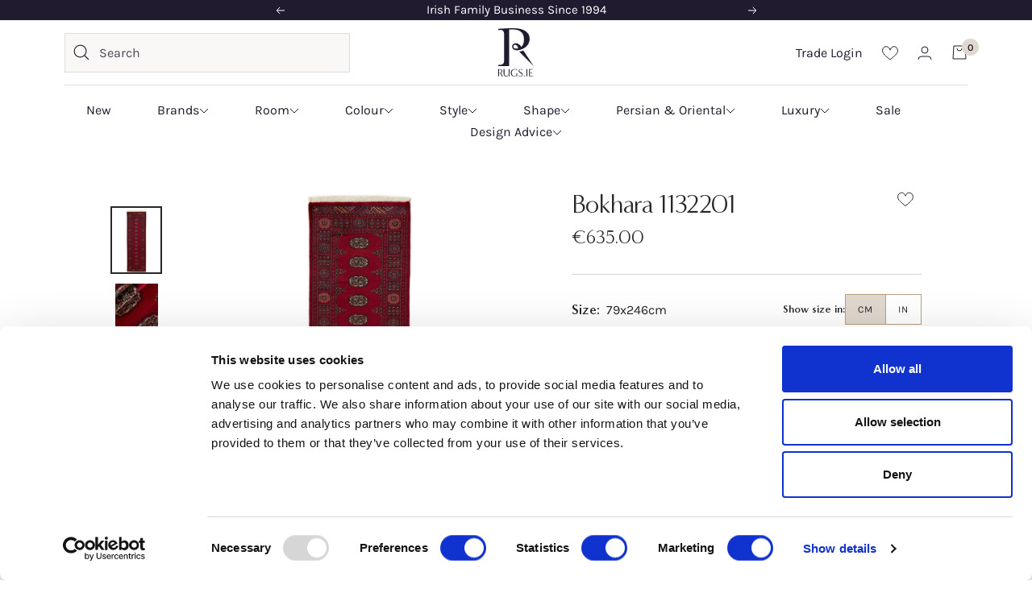

--- FILE ---
content_type: text/html; charset=utf-8
request_url: https://rugs.ie/products/bokhara-1132201
body_size: 77036
content:
<!doctype html><html class="no-js" lang="en" dir="ltr">
  <head>
    <!-- Google Tag Manager -->
    <script>
      (function (w, d, s, l, i) {
        w[l] = w[l] || [];
        w[l].push({ 'gtm.start': new Date().getTime(), event: 'gtm.js' });
        var f = d.getElementsByTagName(s)[0],
          j = d.createElement(s),
          dl = l != 'dataLayer' ? '&l=' + l : '';
        j.async = true;
        j.src = 'https://www.googletagmanager.com/gtm.js?id=' + i + dl;
        f.parentNode.insertBefore(j, f);
      })(window, document, 'script', 'dataLayer', 'GTM-TLC7TB3');
    </script>
    <!-- End Google Tag Manager -->

    <meta charset="utf-8">
    <meta
      name="viewport"
      content="width=device-width, initial-scale=1.0, height=device-height, minimum-scale=1.0, maximum-scale=1.0, viewport-fit=cover"
    >
    <meta name="theme-color" content="#ffffff">

    <title>
      Bokhara 1132201 - 79x246cm | Rugs.ie
    </title><meta name="description" content="This beautiful red Bokhara runner was Handknotted from pure wool. Luxuriously soft to the touch, with a durable and voluminous pile, this runner is perfect for spaces such as hallways, bedrooms and foyers. To own an authentic Oriental rug is to own the resulting product of decades of culture and tradition, a unique han"><link rel="canonical" href="https://rugs.ie/products/bokhara-1132201
"><link rel="shortcut icon" href="//rugs.ie/cdn/shop/files/Rugs.ie_R_Logo_96x96_7955a5d3-d59e-40f3-8b5c-4bf884f2bf92.png?crop=center&height=96&v=1717602845&width=96" type="image/png"><link rel="preconnect" href="https://cdn.shopify.com">
    <link rel="dns-prefetch" href="https://productreviews.shopifycdn.com">
    <link rel="dns-prefetch" href="https://www.google-analytics.com">

    
<link rel="preload" href="//rugs.ie/cdn/shop/t/30/assets/boost-pfs-core-instant-search.js?v=44366549749478834391718720468" as="script">
      <link rel="preload" href="//rugs.ie/cdn/shop/t/30/assets/boost-pfs-instant-search.js?v=37222742984922942331718720467" as="script">
      <link rel="preload" as="style" href="//rugs.ie/cdn/shop/t/30/assets/boost-pfs-instant-search.css?v=164275944447963418191718720480"><link rel="preload" as="style" href="//rugs.ie/cdn/shop/t/30/assets/boost-pfs-custom.css?v=68392182261791557851723546541"><link rel="preconnect" href="https://fonts.shopifycdn.com" crossorigin>
      
      <script
        id="Cookiebot"
        src="https://consent.cookiebot.com/uc.js"
        data-cbid="8a91ebcb-91a0-49d9-bb88-4979918fb440"
        data-blockingmode="auto"
        type="text/javascript"
      ></script>
      
    
<link href="//rugs.ie/cdn/shop/t/30/assets/vendor.js?v=32643890569905814191718720467" as="script" rel="preload">
    <link href="//rugs.ie/cdn/shop/t/30/assets/theme.js?v=7734931678399906671727179292" as="script" rel="preload">
<link rel="preload" as="fetch" href="/products/bokhara-1132201.js" crossorigin><link href="//rugs.ie/cdn/shop/t/30/assets/flickity.js?v=176646718982628074891718720466" as="script" rel="preload"><meta property="og:type" content="product">
  <meta property="og:title" content="Bokhara 1132201">
  <meta property="product:price:amount" content="635.00">
  <meta property="product:price:currency" content="EUR"><meta property="og:image" content="http://rugs.ie/cdn/shop/files/1132201-246X79.jpg?v=1715181329">
  <meta property="og:image:secure_url" content="https://rugs.ie/cdn/shop/files/1132201-246X79.jpg?v=1715181329">
  <meta property="og:image:width" content="1425">
  <meta property="og:image:height" content="4000"><meta property="og:description" content="This beautiful red Bokhara runner was Handknotted from pure wool. Luxuriously soft to the touch, with a durable and voluminous pile, this runner is perfect for spaces such as hallways, bedrooms and foyers. To own an authentic Oriental rug is to own the resulting product of decades of culture and tradition, a unique han"><meta property="og:url" content="https://rugs.ie/products/bokhara-1132201">
<meta property="og:site_name" content="Rugs.ie"><meta name="twitter:card" content="summary"><meta name="twitter:title" content="Bokhara 1132201">
  <meta name="twitter:description" content="This beautiful red Bokhara runner was 
Handknotted from pure wool. Luxuriously soft to the touch, with a durable and voluminous pile, this runner is perfect for spaces such as hallways, bedrooms and foyers. To own an authentic Oriental rug is to own the resulting product of decades of culture and tradition, a unique handcrafted piece. This Bokhara is sure to add a classical touch wherever it is placed."><meta name="twitter:image" content="https://rugs.ie/cdn/shop/files/1132201-246X79_1200x1200_crop_center.jpg?v=1715181329">
  <meta name="twitter:image:alt" content="Red Oriental runner with traditional bordered pattern">
  <script type="application/ld+json">
  {
    "@context": "https://schema.org",
    "@type": "Product",
    "productID": 9122469151026,
    "offers": [{
          "@type": "Offer",
          "name": "79x246cm",
          "availability":"https://schema.org/InStock",
          "price": 635.0,
          "priceCurrency": "EUR",
          "priceValidUntil": "2025-12-12","sku": "1132201",
          "url": "/products/bokhara-1132201?variant=48091731722546"
        }
],"brand": {
      "@type": "Brand",
      "name": "Rezas"
    },
    "name": "Bokhara 1132201",
    "description": "This beautiful red Bokhara runner was \nHandknotted from pure wool. Luxuriously soft to the touch, with a durable and voluminous pile, this runner is perfect for spaces such as hallways, bedrooms and foyers. To own an authentic Oriental rug is to own the resulting product of decades of culture and tradition, a unique handcrafted piece. This Bokhara is sure to add a classical touch wherever it is placed.",
    "category": "rugs",
    "url": "/products/bokhara-1132201",
    "sku": "1132201",
    "image": {
      "@type": "ImageObject",
      "url": "https://rugs.ie/cdn/shop/files/1132201-246X79.jpg?v=1715181329&width=1024",
      "image": "https://rugs.ie/cdn/shop/files/1132201-246X79.jpg?v=1715181329&width=1024",
      "name": "Red Oriental runner with traditional bordered pattern",
      "width": "1024",
      "height": "1024"
    }
  }
  </script>



  <script type="application/ld+json">
  {
    "@context": "https://schema.org",
    "@type": "BreadcrumbList",
  "itemListElement": [{
      "@type": "ListItem",
      "position": 1,
      "name": "Home",
      "item": "https://rugs.ie"
    },{
          "@type": "ListItem",
          "position": 2,
          "name": "Bokhara 1132201",
          "item": "https://rugs.ie/products/bokhara-1132201"
        }]
  }
  </script>


<link rel="preload" href="//rugs.ie/cdn/shop/t/30/assets/minerva-modern-Regular.woff2?v=166491334859209430301718720466" as="font" type="font/woff2" crossorigin><link rel="preload" href="//rugs.ie/cdn/fonts/karla/karla_n4.40497e07df527e6a50e58fb17ef1950c72f3e32c.woff2" as="font" type="font/woff2" crossorigin><style>
  /* Typography (heading) */
  

  @font-face {
    font-family: 'Minerva Modern';
    src: url('//rugs.ie/cdn/shop/t/30/assets/minerva-modern-Regular.woff2?v=166491334859209430301718720466') format('woff2'),
    url('//rugs.ie/cdn/shop/t/30/assets/minerva-modern-Regular.woff?v=175878064193073165041718720469') format('woff');
    font-weight: normal;
    font-style: normal;
    font-display: swap;
  }

  @font-face {
    font-family: 'Minerva Modern';
    src: url('//rugs.ie/cdn/shop/t/30/assets/minerva-modern-Italic.woff2?v=54945855232713328251718720466') format('woff2'),
    url('//rugs.ie/cdn/shop/t/30/assets/minerva-modern-Italic.woff?v=35279930309202212841718720466') format('woff');
    font-weight: normal;
    font-style: italic;
    font-display: swap;
  }

  @font-face {
    font-family: 'Minerva Modern';
    src: url('//rugs.ie/cdn/shop/t/30/assets/minerva-modern-Bold.woff2?v=71452452569449005981718720466') format('woff2'),
    url('//rugs.ie/cdn/shop/t/30/assets/minerva-modern-Bold.woff?v=47839434092195219031718720468') format('woff');
    font-weight: 500;
    font-style: normal;
    font-display: swap;
  }

  @font-face {
    font-family: 'Minerva Modern';
    src: url('//rugs.ie/cdn/shop/t/30/assets/minerva-modern-BoldItalic.woff2?v=184313524403736421511718720466') format('woff2'),
    url('//rugs.ie/cdn/shop/t/30/assets/minerva-modern-BoldItalic.woff?v=25304489258783988761718720466') format('woff');
    font-weight: 500;
    font-style: italic;
    font-display: swap;
  }

  @font-face {
    font-family: 'Minerva Modern';
    src: url('//rugs.ie/cdn/shop/t/30/assets/minerva-modern-Black.woff2?v=37446730452410499841718720467') format('woff2'),
    url('//rugs.ie/cdn/shop/t/30/assets/minerva-modern-Black.woff?v=98225985485602760611718720467') format('woff');
    font-weight: 700;
    font-style: normal;
    font-display: swap;
  }

  @font-face {
    font-family: 'Minerva Modern';
    src: url('//rugs.ie/cdn/shop/t/30/assets/minerva-modern-BlackItalic.woff2?v=36508699424918873821718720466') format('woff2'),
    url('//rugs.ie/cdn/shop/t/30/assets/minerva-modern-BlackItalic.woff?v=48427580961391798621718720468') format('woff');
    font-weight: 700;
    font-style: italic;
    font-display: swap;
  }

  /* Typography (body) */
  @font-face {
  font-family: Karla;
  font-weight: 400;
  font-style: normal;
  font-display: swap;
  src: url("//rugs.ie/cdn/fonts/karla/karla_n4.40497e07df527e6a50e58fb17ef1950c72f3e32c.woff2") format("woff2"),
       url("//rugs.ie/cdn/fonts/karla/karla_n4.e9f6f9de321061073c6bfe03c28976ba8ce6ee18.woff") format("woff");
}

@font-face {
  font-family: Karla;
  font-weight: 400;
  font-style: italic;
  font-display: swap;
  src: url("//rugs.ie/cdn/fonts/karla/karla_i4.2086039c16bcc3a78a72a2f7b471e3c4a7f873a6.woff2") format("woff2"),
       url("//rugs.ie/cdn/fonts/karla/karla_i4.7b9f59841a5960c16fa2a897a0716c8ebb183221.woff") format("woff");
}

@font-face {
  font-family: Karla;
  font-weight: 600;
  font-style: normal;
  font-display: swap;
  src: url("//rugs.ie/cdn/fonts/karla/karla_n6.11d2ca9baa9358585c001bdea96cf4efec1c541a.woff2") format("woff2"),
       url("//rugs.ie/cdn/fonts/karla/karla_n6.f61bdbc760ad3ce235abbf92fc104026b8312806.woff") format("woff");
}

@font-face {
  font-family: Karla;
  font-weight: 600;
  font-style: italic;
  font-display: swap;
  src: url("//rugs.ie/cdn/fonts/karla/karla_i6.a7635423ab3dadf279bd83cab7821e04a762f0d7.woff2") format("woff2"),
       url("//rugs.ie/cdn/fonts/karla/karla_i6.93523748a53c3e2305eb638d2279e8634a22c25f.woff") format("woff");
}

:root {--heading-color: 40, 40, 40;
    --text-color: 40, 40, 40;
    --background: 255, 255, 255;
    --secondary-background: 245, 245, 245;
    --border-color: 214, 214, 214;
    --border-color-darker: 163, 163, 163;
    --success-color: 32, 27, 46;
    --success-background: 210, 209, 213;
    --error-color: 222, 42, 42;
    --error-background: 253, 240, 240;
    --primary-button-background: 32, 27, 46;
    --primary-button-text-color: 255, 255, 255;
    --secondary-button-background: 32, 27, 46;
    --secondary-button-text-color: 255, 255, 255;
    --product-star-rating: 246, 164, 41;
    --product-on-sale-accent: 143, 24, 67;
    --product-black-friday: 75, 7, 13;
    --product-christmas: 188, 158, 124;
    --product-sold-out-accent: 111, 113, 155;
    --product-custom-label-background: 32, 27, 46;
    --product-custom-label-text-color: 255, 255, 255;
    --product-custom-label-2-background: 243, 255, 52;
    --product-custom-label-2-text-color: 0, 0, 0;
    --product-low-stock-text-color: 222, 42, 42;
    --product-in-stock-text-color: 46, 158, 123;
    --loading-bar-background: 40, 40, 40;

    /* We duplicate some "base" colors as root colors, which is useful to use on drawer elements or popover without. Those should not be overridden to avoid issues */
    --root-heading-color: 40, 40, 40;
    --root-text-color: 40, 40, 40;
    --root-background: 255, 255, 255;
    --root-border-color: 214, 214, 214;
    --root-primary-button-background: 32, 27, 46;
    --root-primary-button-text-color: 255, 255, 255;

    --base-font-size: 16px;
    
    --heading-font-family: 'Minerva Modern', sans-serif;
    --heading-font-weight: 400;
    --heading-font-bold-weight: 500;
    --heading-font-style: normal;
    --heading-text-transform: normal;
    --text-font-family: Karla, sans-serif;
    --text-font-weight: 400;
    --text-font-style: normal;
    --text-font-bold-weight: 600;

    /* Typography (font size) */
    --heading-xxsmall-font-size: 10px;
    --heading-xsmall-font-size: 10px;
    --heading-small-font-size: 11px;
    --heading-large-font-size: 32px;
    --heading-h1-font-size: 32px;
    --heading-h2-font-size: 28px;
    --heading-h3-font-size: 26px;
    --heading-h4-font-size: 22px;
    --heading-h5-font-size: 18px;
    --heading-h6-font-size: 16px;

    /* Control the look and feel of the theme by changing radius of various elements */
    --button-border-radius: 0px;
    --block-border-radius: 0px;
    --block-border-radius-reduced: 0px;
    --color-swatch-border-radius: 0px;

    /* Button size */
    --button-height: 48px;
    --button-small-height: 40px;

    /* Form related */
    --form-input-field-height: 48px;
    --form-input-gap: 16px;
    --form-submit-margin: 24px;

    /* Product listing related variables */
    --product-list-block-spacing: 32px;

    /* Video related */
    --play-button-background: 255, 255, 255;
    --play-button-arrow: 40, 40, 40;

    /* RTL support */
    --transform-logical-flip: 1;
    --transform-origin-start: left;
    --transform-origin-end: right;

    /* Other */
    --zoom-cursor-svg-url: url(//rugs.ie/cdn/shop/t/30/assets/zoom-cursor.svg?v=89083446974960036381734951937);
    --arrow-right-svg-url: url(//rugs.ie/cdn/shop/t/30/assets/arrow-right.svg?v=70740017276485900791734951938);
    --arrow-left-svg-url: url(//rugs.ie/cdn/shop/t/30/assets/arrow-left.svg?v=20859819828309117001734951937);
    --arrow-right-white-svg-url: url(//rugs.ie/cdn/shop/t/30/assets/arrow-right-white.svg?v=167887600042378381231734951937);
    --arrow-left-white-svg-url: url(//rugs.ie/cdn/shop/t/30/assets/arrow-left-white.svg?v=125399661088869467541734951937);

    /* Some useful variables that we can reuse in our CSS. Some explanation are needed for some of them:
       - container-max-width-minus-gutters: represents the container max width without the edge gutters
       - container-outer-width: considering the screen width, represent all the space outside the container
       - container-outer-margin: same as container-outer-width but get set to 0 inside a container
       - container-inner-width: the effective space inside the container (minus gutters)
       - grid-column-width: represents the width of a single column of the grid
       - vertical-breather: this is a variable that defines the global "spacing" between sections, and inside the section
                            to create some "breath" and minimum spacing
     */
    --container-max-width: 1920px;
    --container-gutter: 24px;
    --container-max-width-minus-gutters: calc(var(--container-max-width) - (var(--container-gutter)) * 2);
    --container-outer-width: max(calc((100vw - var(--container-max-width-minus-gutters)) / 2), var(--container-gutter));
    --container-outer-margin: var(--container-outer-width);
    --container-inner-width: calc(100vw - var(--container-outer-width) * 2);

    --grid-column-count: 10;
    --grid-gap: 24px;
    --grid-column-width: calc((100vw - var(--container-outer-width) * 2 - var(--grid-gap) * (var(--grid-column-count) - 1)) / var(--grid-column-count));

    --vertical-breather: 48px;
    --vertical-breather-tight: 48px;

    /* Shopify related variables */
    --payment-terms-background-color: #ffffff;
  }

  @media screen and (min-width: 741px) {
    :root {
      --container-gutter: 80px;
      --grid-column-count: 20;
      --vertical-breather: 64px;
      --vertical-breather-tight: 64px;

      /* Typography (font size) */
      --heading-xsmall-font-size: 11px;
      --heading-small-font-size: 12px;
      --heading-large-font-size: 48px;
      --heading-h1-font-size: 48px;
      --heading-h2-font-size: 36px;
      --heading-h3-font-size: 30px;
      --heading-h4-font-size: 22px;
      --heading-h5-font-size: 18px;
      --heading-h6-font-size: 16px;

      /* Form related */
      --form-input-field-height: 52px;
      --form-submit-margin: 32px;

      /* Button size */
      --button-height: 52px;
      --button-small-height: 44px;
    }
  }

  @media screen and (min-width: 1200px) {
    :root {
      --vertical-breather: 80px;
      --vertical-breather-tight: 64px;
      --product-list-block-spacing: 48px;

      /* Typography */
      --heading-large-font-size: 58px;
      --heading-h1-font-size: 50px;
      --heading-h2-font-size: 44px;
      --heading-h3-font-size: 32px;
      --heading-h4-font-size: 26px;
      --heading-h5-font-size: 22px;
      --heading-h6-font-size: 16px;
    }
  }

  @media screen and (min-width: 1600px) {
    :root {
      --vertical-breather: 90px;
      --vertical-breather-tight: 64px;
    }
  }
</style>
<script>
  // This allows to expose several variables to the global scope, to be used in scripts
  window.themeVariables = {
    settings: {
      direction: "ltr",
      pageType: "product",
      cartCount: 0,
      moneyFormat: "€{{amount}}",
      moneyWithCurrencyFormat: "€{{amount}} EUR",
      showVendor: false,
      discountMode: "sale",
      currencyCodeEnabled: false,
      cartType: "drawer",
      cartCurrency: "EUR",
      mobileZoomFactor: 2.5
    },

    routes: {
      host: "rugs.ie",
      rootUrl: "\/",
      rootUrlWithoutSlash: '',
      cartUrl: "\/cart",
      cartAddUrl: "\/cart\/add",
      cartChangeUrl: "\/cart\/change",
      searchUrl: "\/search",
      predictiveSearchUrl: "\/search\/suggest",
      productRecommendationsUrl: "\/recommendations\/products"
    },

    strings: {
      accessibilityDelete: "Delete",
      accessibilityClose: "Close",
      collectionSoldOut: "Sold out",
      collectionDiscount: "Save @savings@",
      productSalePrice: "Sale price",
      productRegularPrice: "Regular price",
      productFormUnavailable: "Unavailable",
      productFormSoldOut: "Sold out",
      productFormPreOrder: "Pre-order",
      productFormAddToCart: "Add to cart",
      searchNoResults: "No results could be found.",
      searchNewSearch: "New search",
      searchProducts: "Products",
      searchArticles: "Journal",
      searchPages: "Pages",
      searchCollections: "Collections",
      cartViewCart: "View cart",
      cartItemAdded: "Item added to your cart!",
      cartItemAddedShort: "Added to your cart!",
      cartAddOrderNote: "Add order note",
      cartEditOrderNote: "Edit order note",
      shippingEstimatorNoResults: "Sorry, we do not ship to your address.",
      shippingEstimatorOneResult: "There is one shipping rate for your address:",
      shippingEstimatorMultipleResults: "There are several shipping rates for your address:",
      shippingEstimatorError: "One or more error occurred while retrieving shipping rates:",
      readMore: "Read more",
      readLess: "Read less"
    },

    libs: {
      flickity: "\/\/rugs.ie\/cdn\/shop\/t\/30\/assets\/flickity.js?v=176646718982628074891718720466",
      photoswipe: "\/\/rugs.ie\/cdn\/shop\/t\/30\/assets\/photoswipe.js?v=132268647426145925301718720467",
      qrCode: "\/\/rugs.ie\/cdn\/shopifycloud\/storefront\/assets\/themes_support\/vendor\/qrcode-3f2b403b.js"
    },

    breakpoints: {
      phone: 'screen and (max-width: 740px)',
      tablet: 'screen and (min-width: 741px) and (max-width: 999px)',
      tabletAndUp: 'screen and (min-width: 741px)',
      pocket: 'screen and (max-width: 999px)',
      lap: 'screen and (min-width: 1000px) and (max-width: 1199px)',
      lapAndUp: 'screen and (min-width: 1000px)',
      desktop: 'screen and (min-width: 1200px)',
      wide: 'screen and (min-width: 1400px)'
    }
  };

  window.addEventListener('pageshow', async () => {
    const cartContent = await (await fetch(`${window.themeVariables.routes.cartUrl}.js`, {cache: 'reload'})).json();
    document.documentElement.dispatchEvent(new CustomEvent('cart:refresh', {detail: {cart: cartContent}}));
  });

  if ('noModule' in HTMLScriptElement.prototype) {
    // Old browsers (like IE) that does not support module will be considered as if not executing JS at all
    document.documentElement.className = document.documentElement.className.replace('no-js', 'js');

    requestAnimationFrame(() => {
      const viewportHeight = (window.visualViewport ? window.visualViewport.height : document.documentElement.clientHeight);
      document.documentElement.style.setProperty('--window-height',viewportHeight + 'px');
    });
  }// We save the product ID in local storage to be eventually used for recently viewed section
    try {
      const items = JSON.parse(localStorage.getItem('theme:recently-viewed-products') || '[]');

      // We check if the current product already exists, and if it does not, we add it at the start
      if (!items.includes(9122469151026)) {
        items.unshift(9122469151026);
      }

      localStorage.setItem('theme:recently-viewed-products', JSON.stringify(items.slice(0, 20)));
    } catch (e) {
      // Safari in private mode does not allow setting item, we silently fail
    }</script>

<link rel="dns-prefetch" href="https://swymstore-v3free-01.swymrelay.com" crossorigin>
<link rel="dns-prefetch" href="//swymv3free-01.azureedge.net/code/swym-shopify.js">
<link rel="preconnect" href="//swymv3free-01.azureedge.net/code/swym-shopify.js">
<script id="swym-snippet">
  window.swymLandingURL = document.URL;
  window.swymCart = {"note":null,"attributes":{},"original_total_price":0,"total_price":0,"total_discount":0,"total_weight":0.0,"item_count":0,"items":[],"requires_shipping":false,"currency":"EUR","items_subtotal_price":0,"cart_level_discount_applications":[],"checkout_charge_amount":0};
  window.swymPageLoad = function(){
    window.SwymProductVariants = window.SwymProductVariants || {};
    window.SwymHasCartItems = 0 > 0;
    window.SwymPageData = {}, window.SwymProductInfo = {};var variants = [];
    window.SwymProductInfo.product = {"id":9122469151026,"title":"Bokhara 1132201","handle":"bokhara-1132201","description":"\u003cp\u003eThis beautiful red Bokhara runner was \nHandknotted from pure wool. Luxuriously soft to the touch, with a durable and voluminous pile, this runner is perfect for spaces such as hallways, bedrooms and foyers. To own an authentic Oriental rug is to own the resulting product of decades of culture and tradition, a unique handcrafted piece. This Bokhara is sure to add a classical touch wherever it is placed.\u003c\/p\u003e","published_at":"2024-05-14T10:38:00+01:00","created_at":"2024-03-26T09:24:28+00:00","vendor":"Rezas","type":"rugs","tags":["__label:Handknotted Luxury","__label:Unique","__label:Wool","All","All Products","all-rugs","Authentic Persian \u0026 Oriental","BFREMAIN","Bokhara rug","BokharaMarch","Bordered","Foldable","Hall","length:246","Not on Sale","NOTBFALP","P\/O\/VQuiz","PersianVintage","PlainMinimalist","QUIZLT","Red Rugs","Rezas","Rugs Suitable For Underfloor Heating","RugsNotOnSale2025","Runner","Runner Rugs","TribalQuiz","Unique","width:79","wool rugs"],"price":63500,"price_min":63500,"price_max":63500,"available":true,"price_varies":false,"compare_at_price":63500,"compare_at_price_min":63500,"compare_at_price_max":63500,"compare_at_price_varies":false,"variants":[{"id":48091731722546,"title":"79x246cm","option1":"79x246cm","option2":null,"option3":null,"sku":"1132201","requires_shipping":true,"taxable":true,"featured_image":null,"available":true,"name":"Bokhara 1132201 - 79x246cm","public_title":"79x246cm","options":["79x246cm"],"price":63500,"weight":0,"compare_at_price":63500,"inventory_management":"shopify","barcode":null,"requires_selling_plan":false,"selling_plan_allocations":[],"quantity_rule":{"min":1,"max":null,"increment":1}}],"images":["\/\/rugs.ie\/cdn\/shop\/files\/1132201-246X79.jpg?v=1715181329","\/\/rugs.ie\/cdn\/shop\/files\/1132201-2CL2x3.jpg?v=1715181329","\/\/rugs.ie\/cdn\/shop\/files\/1132201-1.jpg?v=1715181329","\/\/rugs.ie\/cdn\/shop\/files\/1132201-3.jpg?v=1715181329","\/\/rugs.ie\/cdn\/shop\/files\/1132201-246X79_3e284c7c-b5cc-4d96-a712-952632609c53.jpg?v=1763390124","\/\/rugs.ie\/cdn\/shop\/files\/1132201-1_2a799050-7b29-44b7-8518-cb78005eec4a.jpg?v=1763391018","\/\/rugs.ie\/cdn\/shop\/files\/1132201-2.jpg?v=1763391019","\/\/rugs.ie\/cdn\/shop\/files\/1132201-3_f2c16ee7-e226-462d-83e3-82125e28eddd.jpg?v=1763391021"],"featured_image":"\/\/rugs.ie\/cdn\/shop\/files\/1132201-246X79.jpg?v=1715181329","options":["Size"],"media":[{"alt":"Red Oriental runner with traditional bordered pattern","id":37987828334898,"position":1,"preview_image":{"aspect_ratio":0.356,"height":4000,"width":1425,"src":"\/\/rugs.ie\/cdn\/shop\/files\/1132201-246X79.jpg?v=1715181329"},"aspect_ratio":0.356,"height":4000,"media_type":"image","src":"\/\/rugs.ie\/cdn\/shop\/files\/1132201-246X79.jpg?v=1715181329","width":1425},{"alt":"Red Oriental runner with traditional bordered pattern","id":37987828269362,"position":2,"preview_image":{"aspect_ratio":0.667,"height":3000,"width":2000,"src":"\/\/rugs.ie\/cdn\/shop\/files\/1132201-2CL2x3.jpg?v=1715181329"},"aspect_ratio":0.667,"height":3000,"media_type":"image","src":"\/\/rugs.ie\/cdn\/shop\/files\/1132201-2CL2x3.jpg?v=1715181329","width":2000},{"alt":"Red Oriental runner with traditional bordered pattern","id":37987828203826,"position":3,"preview_image":{"aspect_ratio":1.5,"height":2133,"width":3200,"src":"\/\/rugs.ie\/cdn\/shop\/files\/1132201-1.jpg?v=1715181329"},"aspect_ratio":1.5,"height":2133,"media_type":"image","src":"\/\/rugs.ie\/cdn\/shop\/files\/1132201-1.jpg?v=1715181329","width":3200},{"alt":"Red Oriental runner with traditional bordered pattern","id":37987828302130,"position":4,"preview_image":{"aspect_ratio":1.5,"height":2133,"width":3200,"src":"\/\/rugs.ie\/cdn\/shop\/files\/1132201-3.jpg?v=1715181329"},"aspect_ratio":1.5,"height":2133,"media_type":"image","src":"\/\/rugs.ie\/cdn\/shop\/files\/1132201-3.jpg?v=1715181329","width":3200},{"alt":null,"id":68879496315258,"position":5,"preview_image":{"aspect_ratio":0.356,"height":4000,"width":1425,"src":"\/\/rugs.ie\/cdn\/shop\/files\/1132201-246X79_3e284c7c-b5cc-4d96-a712-952632609c53.jpg?v=1763390124"},"aspect_ratio":0.356,"height":4000,"media_type":"image","src":"\/\/rugs.ie\/cdn\/shop\/files\/1132201-246X79_3e284c7c-b5cc-4d96-a712-952632609c53.jpg?v=1763390124","width":1425},{"alt":null,"id":68879649505658,"position":6,"preview_image":{"aspect_ratio":1.5,"height":2133,"width":3200,"src":"\/\/rugs.ie\/cdn\/shop\/files\/1132201-1_2a799050-7b29-44b7-8518-cb78005eec4a.jpg?v=1763391018"},"aspect_ratio":1.5,"height":2133,"media_type":"image","src":"\/\/rugs.ie\/cdn\/shop\/files\/1132201-1_2a799050-7b29-44b7-8518-cb78005eec4a.jpg?v=1763391018","width":3200},{"alt":null,"id":68879650259322,"position":7,"preview_image":{"aspect_ratio":1.5,"height":2133,"width":3200,"src":"\/\/rugs.ie\/cdn\/shop\/files\/1132201-2.jpg?v=1763391019"},"aspect_ratio":1.5,"height":2133,"media_type":"image","src":"\/\/rugs.ie\/cdn\/shop\/files\/1132201-2.jpg?v=1763391019","width":3200},{"alt":null,"id":68879650455930,"position":8,"preview_image":{"aspect_ratio":1.5,"height":2133,"width":3200,"src":"\/\/rugs.ie\/cdn\/shop\/files\/1132201-3_f2c16ee7-e226-462d-83e3-82125e28eddd.jpg?v=1763391021"},"aspect_ratio":1.5,"height":2133,"media_type":"image","src":"\/\/rugs.ie\/cdn\/shop\/files\/1132201-3_f2c16ee7-e226-462d-83e3-82125e28eddd.jpg?v=1763391021","width":3200}],"requires_selling_plan":false,"selling_plan_groups":[],"content":"\u003cp\u003eThis beautiful red Bokhara runner was \nHandknotted from pure wool. Luxuriously soft to the touch, with a durable and voluminous pile, this runner is perfect for spaces such as hallways, bedrooms and foyers. To own an authentic Oriental rug is to own the resulting product of decades of culture and tradition, a unique handcrafted piece. This Bokhara is sure to add a classical touch wherever it is placed.\u003c\/p\u003e"};
    window.SwymProductInfo.variants = window.SwymProductInfo.product.variants;
    var piu = "\/\/rugs.ie\/cdn\/shop\/files\/1132201-246X79_620x620.jpg?v=1715181329";
    
      SwymProductVariants[48091731722546] = {
        empi:window.SwymProductInfo.product.id,epi:48091731722546,
        dt: "Bokhara 1132201",
        du: "https://rugs.ie/products/bokhara-1132201",
        iu:  piu ,
        stk: 1,
        pr: 63500/100,
        ct: window.SwymProductInfo.product.type,
         op: 63500/100, 
        variants: [{ "79x246cm" : 48091731722546}]
      };window.SwymProductInfo.currentVariant = 48091731722546;
    var product_data = {
      et: 1, empi: window.SwymProductInfo.product.id, epi: window.SwymProductInfo.currentVariant,
      dt: "Bokhara 1132201", du: "https://rugs.ie/products/bokhara-1132201",
      ct: window.SwymProductInfo.product.type, pr: 63500/100,
      iu:  piu , variants: [{ "79x246cm" : 48091731722546 }],
      stk:1  ,op:63500/100 
    };
    window.SwymPageData = product_data;
    
    window.SwymPageData.uri = window.swymLandingURL;
  };

  if(window.selectCallback){
    (function(){
      // Variant select override
      var originalSelectCallback = window.selectCallback;
      window.selectCallback = function(variant){
        originalSelectCallback.apply(this, arguments);
        try{
          if(window.triggerSwymVariantEvent){
            window.triggerSwymVariantEvent(variant.id);
          }
        }catch(err){
          console.warn("Swym selectCallback", err);
        }
      };
    })();
  }
  window.swymCustomerId = null;
  window.swymCustomerExtraCheck = null;

  var swappName = ("Wishlist" || "Wishlist");
  var swymJSObject = {
    pid: "NrY3nUurV+YMJUGNa2URJFN9RUHpBEfhAWOeMoXAszk=" || "NrY3nUurV+YMJUGNa2URJFN9RUHpBEfhAWOeMoXAszk=",
    interface: "/apps/swym" + swappName + "/interfaces/interfaceStore.php?appname=" + swappName
  };
  window.swymJSShopifyLoad = function(){
    if(window.swymPageLoad) swymPageLoad();
    if(!window._swat) {
      (function (s, w, r, e, l, a, y) {
        r['SwymRetailerConfig'] = s;
        r[s] = r[s] || function (k, v) {
          r[s][k] = v;
        };
      })('_swrc', '', window);
      _swrc('RetailerId', swymJSObject.pid);
      _swrc('Callback', function(){initSwymShopify();});
    }else if(window._swat.postLoader){
      _swrc = window._swat.postLoader;
      _swrc('RetailerId', swymJSObject.pid);
      _swrc('Callback', function(){initSwymShopify();});
    }else{
      initSwymShopify();
    }
  }
  if(!window._SwymPreventAutoLoad) {
    swymJSShopifyLoad();
  }
  window.swymGetCartCookies = function(){
    var RequiredCookies = ["cart", "swym-session-id", "swym-swymRegid", "swym-email"];
    var reqdCookies = {};
    RequiredCookies.forEach(function(k){
      reqdCookies[k] = _swat.storage.getRaw(k);
    });
    var cart_token = window.swymCart.token;
    var data = {
        action:'cart',
        token:cart_token,
        cookies:reqdCookies
    };
    return data;
  }

  window.swymGetCustomerData = function(){
    
    return {status:1};
    
  }
</script>

<style id="safari-flasher-pre"></style>
<script>
  if (navigator.userAgent.indexOf('Safari') != -1 && navigator.userAgent.indexOf('Chrome') == -1) {
    document.getElementById("safari-flasher-pre").innerHTML = ''
      + '#swym-plugin,#swym-hosted-plugin{display: none;}'
      + '.swym-button.swym-add-to-wishlist{display: none;}'
      + '.swym-button.swym-add-to-watchlist{display: none;}'
      + '#swym-plugin  #swym-notepad, #swym-hosted-plugin  #swym-notepad{opacity: 0; visibility: hidden;}'
      + '#swym-plugin  #swym-notepad, #swym-plugin  #swym-overlay, #swym-plugin  #swym-notification,'
      + '#swym-hosted-plugin  #swym-notepad, #swym-hosted-plugin  #swym-overlay, #swym-hosted-plugin  #swym-notification'
      + '{-webkit-transition: none; transition: none;}'
      + '';
    window.SwymCallbacks = window.SwymCallbacks || [];
    window.SwymCallbacks.push(function(tracker){
      tracker.evtLayer.addEventListener(tracker.JSEvents.configLoaded, function(){
        // flash-preventer
        var x = function(){
          SwymUtils.onDOMReady(function() {
            var d = document.createElement("div");
            d.innerHTML = "<style id='safari-flasher-post'>"
              + "#swym-plugin:not(.swym-ready),#swym-hosted-plugin:not(.swym-ready){display: none;}"
              + ".swym-button.swym-add-to-wishlist:not(.swym-loaded){display: none;}"
              + ".swym-button.swym-add-to-watchlist:not(.swym-loaded){display: none;}"
              + "#swym-plugin.swym-ready  #swym-notepad, #swym-plugin.swym-ready  #swym-overlay, #swym-plugin.swym-ready  #swym-notification,"
              + "#swym-hosted-plugin.swym-ready  #swym-notepad, #swym-hosted-plugin.swym-ready  #swym-overlay, #swym-hosted-plugin.swym-ready  #swym-notification"
              + "{-webkit-transition: opacity 0.3s, visibility 0.3ms, -webkit-transform 0.3ms !important;-moz-transition: opacity 0.3s, visibility 0.3ms, -moz-transform 0.3ms !important;-ms-transition: opacity 0.3s, visibility 0.3ms, -ms-transform 0.3ms !important;-o-transition: opacity 0.3s, visibility 0.3ms, -o-transform 0.3ms !important;transition: opacity 0.3s, visibility 0.3ms, transform 0.3ms !important;}"
              + "</style>";
            document.head.appendChild(d);
          });
        };
        setTimeout(x, 10);
      });
    });
  }

  // Get the money format for the store from shopify
  window.SwymOverrideMoneyFormat = "€{{amount}}";
</script>
<style id="swym-product-view-defaults">
  /* Hide when not loaded */
  .swym-button.swym-add-to-wishlist-view-product:not(.swym-loaded){
    display: none;
  }
</style>


    <!-- begin-boost-pfs-filter-css -->
    <link rel="preload stylesheet" href="//rugs.ie/cdn/shop/t/30/assets/boost-pfs-instant-search.css?v=164275944447963418191718720480" as="style"><link href="//rugs.ie/cdn/shop/t/30/assets/boost-pfs-custom.css?v=68392182261791557851723546541" rel="stylesheet" type="text/css" media="all" />
<style data-id="boost-pfs-style">
    .boost-pfs-filter-option-title-text {}

   .boost-pfs-filter-tree-v .boost-pfs-filter-option-title-text:before {}
    .boost-pfs-filter-tree-v .boost-pfs-filter-option.boost-pfs-filter-option-collapsed .boost-pfs-filter-option-title-text:before {}
    .boost-pfs-filter-tree-h .boost-pfs-filter-option-title-heading:before {}

    .boost-pfs-filter-refine-by .boost-pfs-filter-option-title h3 {}

    .boost-pfs-filter-option-content .boost-pfs-filter-option-item-list .boost-pfs-filter-option-item button,
    .boost-pfs-filter-option-content .boost-pfs-filter-option-item-list .boost-pfs-filter-option-item .boost-pfs-filter-button,
    .boost-pfs-filter-option-range-amount input,
    .boost-pfs-filter-tree-v .boost-pfs-filter-refine-by .boost-pfs-filter-refine-by-items .refine-by-item,
    .boost-pfs-filter-refine-by-wrapper-v .boost-pfs-filter-refine-by .boost-pfs-filter-refine-by-items .refine-by-item,
    .boost-pfs-filter-refine-by .boost-pfs-filter-option-title,
    .boost-pfs-filter-refine-by .boost-pfs-filter-refine-by-items .refine-by-item>a,
    .boost-pfs-filter-refine-by>span,
    .boost-pfs-filter-clear,
    .boost-pfs-filter-clear-all{}
    .boost-pfs-filter-tree-h .boost-pfs-filter-pc .boost-pfs-filter-refine-by-items .refine-by-item .boost-pfs-filter-clear .refine-by-type,
    .boost-pfs-filter-refine-by-wrapper-h .boost-pfs-filter-pc .boost-pfs-filter-refine-by-items .refine-by-item .boost-pfs-filter-clear .refine-by-type {}

    .boost-pfs-filter-option-multi-level-collections .boost-pfs-filter-option-multi-level-list .boost-pfs-filter-option-item .boost-pfs-filter-button-arrow .boost-pfs-arrow:before,
    .boost-pfs-filter-option-multi-level-tag .boost-pfs-filter-option-multi-level-list .boost-pfs-filter-option-item .boost-pfs-filter-button-arrow .boost-pfs-arrow:before {}

    .boost-pfs-filter-refine-by-wrapper-v .boost-pfs-filter-refine-by .boost-pfs-filter-refine-by-items .refine-by-item .boost-pfs-filter-clear:after,
    .boost-pfs-filter-refine-by-wrapper-v .boost-pfs-filter-refine-by .boost-pfs-filter-refine-by-items .refine-by-item .boost-pfs-filter-clear:before,
    .boost-pfs-filter-tree-v .boost-pfs-filter-refine-by .boost-pfs-filter-refine-by-items .refine-by-item .boost-pfs-filter-clear:after,
    .boost-pfs-filter-tree-v .boost-pfs-filter-refine-by .boost-pfs-filter-refine-by-items .refine-by-item .boost-pfs-filter-clear:before,
    .boost-pfs-filter-refine-by-wrapper-h .boost-pfs-filter-pc .boost-pfs-filter-refine-by-items .refine-by-item .boost-pfs-filter-clear:after,
    .boost-pfs-filter-refine-by-wrapper-h .boost-pfs-filter-pc .boost-pfs-filter-refine-by-items .refine-by-item .boost-pfs-filter-clear:before,
    .boost-pfs-filter-tree-h .boost-pfs-filter-pc .boost-pfs-filter-refine-by-items .refine-by-item .boost-pfs-filter-clear:after,
    .boost-pfs-filter-tree-h .boost-pfs-filter-pc .boost-pfs-filter-refine-by-items .refine-by-item .boost-pfs-filter-clear:before {}
    .boost-pfs-filter-option-range-slider .noUi-value-horizontal {}

    .boost-pfs-filter-tree-mobile-button button,
    .boost-pfs-filter-top-sorting-mobile button {}
    .boost-pfs-filter-top-sorting-mobile button>span:after {}
  </style>

    <!-- end-boost-pfs-filter-css -->

    <link href="//rugs.ie/cdn/shop/t/30/assets/theme.css?v=103983853177069192101751891331" rel="stylesheet" type="text/css" media="all" />
    <link href="//rugs.ie/cdn/shop/t/30/assets/app-override.css?v=104927047385502206371760001508" rel="stylesheet" type="text/css" media="all" />
    <link href="//rugs.ie/cdn/shop/t/30/assets/kubix.css?v=137622011464320687301757419834" rel="stylesheet" type="text/css" media="all" />

    <script src="//rugs.ie/cdn/shop/t/30/assets/vendor.js?v=32643890569905814191718720467" defer></script>
    <script src="//rugs.ie/cdn/shop/t/30/assets/theme.js?v=7734931678399906671727179292" defer></script>
    <script src="//rugs.ie/cdn/shop/t/30/assets/custom.js?v=147101529651886391021720084169" defer></script>
    <script src="//rugs.ie/cdn/shop/t/30/assets/kubix.js?v=131665921821158794701726747390" defer></script>

    
    
      <script type="text/javascript" src="https://cdn.roomvo.com/static/scripts/b2b/rugsie.js" async></script>
    
    

    <script>window.performance && window.performance.mark && window.performance.mark('shopify.content_for_header.start');</script><meta name="google-site-verification" content="5CFB2YGSHy1GaE6z0DPYQ00P4iv_-1TecVUZLYm6FCE">
<meta id="shopify-digital-wallet" name="shopify-digital-wallet" content="/80899572018/digital_wallets/dialog">
<meta name="shopify-checkout-api-token" content="1dab999d9bc215a6be07b4016cbd1ca5">
<link rel="alternate" type="application/json+oembed" href="https://rugs.ie/products/bokhara-1132201.oembed">
<script async="async" src="/checkouts/internal/preloads.js?locale=en-IE"></script>
<link rel="preconnect" href="https://shop.app" crossorigin="anonymous">
<script async="async" src="https://shop.app/checkouts/internal/preloads.js?locale=en-IE&shop_id=80899572018" crossorigin="anonymous"></script>
<script id="apple-pay-shop-capabilities" type="application/json">{"shopId":80899572018,"countryCode":"IE","currencyCode":"EUR","merchantCapabilities":["supports3DS"],"merchantId":"gid:\/\/shopify\/Shop\/80899572018","merchantName":"Rugs.ie","requiredBillingContactFields":["postalAddress","email","phone"],"requiredShippingContactFields":["postalAddress","email","phone"],"shippingType":"shipping","supportedNetworks":["visa","maestro","masterCard","amex"],"total":{"type":"pending","label":"Rugs.ie","amount":"1.00"},"shopifyPaymentsEnabled":true,"supportsSubscriptions":true}</script>
<script id="shopify-features" type="application/json">{"accessToken":"1dab999d9bc215a6be07b4016cbd1ca5","betas":["rich-media-storefront-analytics"],"domain":"rugs.ie","predictiveSearch":true,"shopId":80899572018,"locale":"en"}</script>
<script>var Shopify = Shopify || {};
Shopify.shop = "rugs-ie.myshopify.com";
Shopify.locale = "en";
Shopify.currency = {"active":"EUR","rate":"1.0"};
Shopify.country = "IE";
Shopify.theme = {"name":"Rugs.ie [Main - Github]","id":169172500786,"schema_name":"Focal","schema_version":"10.1.3","theme_store_id":null,"role":"main"};
Shopify.theme.handle = "null";
Shopify.theme.style = {"id":null,"handle":null};
Shopify.cdnHost = "rugs.ie/cdn";
Shopify.routes = Shopify.routes || {};
Shopify.routes.root = "/";</script>
<script type="module">!function(o){(o.Shopify=o.Shopify||{}).modules=!0}(window);</script>
<script>!function(o){function n(){var o=[];function n(){o.push(Array.prototype.slice.apply(arguments))}return n.q=o,n}var t=o.Shopify=o.Shopify||{};t.loadFeatures=n(),t.autoloadFeatures=n()}(window);</script>
<script>
  window.ShopifyPay = window.ShopifyPay || {};
  window.ShopifyPay.apiHost = "shop.app\/pay";
  window.ShopifyPay.redirectState = null;
</script>
<script id="shop-js-analytics" type="application/json">{"pageType":"product"}</script>
<script defer="defer" async type="module" src="//rugs.ie/cdn/shopifycloud/shop-js/modules/v2/client.init-shop-cart-sync_D0dqhulL.en.esm.js"></script>
<script defer="defer" async type="module" src="//rugs.ie/cdn/shopifycloud/shop-js/modules/v2/chunk.common_CpVO7qML.esm.js"></script>
<script type="module">
  await import("//rugs.ie/cdn/shopifycloud/shop-js/modules/v2/client.init-shop-cart-sync_D0dqhulL.en.esm.js");
await import("//rugs.ie/cdn/shopifycloud/shop-js/modules/v2/chunk.common_CpVO7qML.esm.js");

  window.Shopify.SignInWithShop?.initShopCartSync?.({"fedCMEnabled":true,"windoidEnabled":true});

</script>
<script>
  window.Shopify = window.Shopify || {};
  if (!window.Shopify.featureAssets) window.Shopify.featureAssets = {};
  window.Shopify.featureAssets['shop-js'] = {"shop-cart-sync":["modules/v2/client.shop-cart-sync_D9bwt38V.en.esm.js","modules/v2/chunk.common_CpVO7qML.esm.js"],"init-fed-cm":["modules/v2/client.init-fed-cm_BJ8NPuHe.en.esm.js","modules/v2/chunk.common_CpVO7qML.esm.js"],"init-shop-email-lookup-coordinator":["modules/v2/client.init-shop-email-lookup-coordinator_pVrP2-kG.en.esm.js","modules/v2/chunk.common_CpVO7qML.esm.js"],"shop-cash-offers":["modules/v2/client.shop-cash-offers_CNh7FWN-.en.esm.js","modules/v2/chunk.common_CpVO7qML.esm.js","modules/v2/chunk.modal_DKF6x0Jh.esm.js"],"init-shop-cart-sync":["modules/v2/client.init-shop-cart-sync_D0dqhulL.en.esm.js","modules/v2/chunk.common_CpVO7qML.esm.js"],"init-windoid":["modules/v2/client.init-windoid_DaoAelzT.en.esm.js","modules/v2/chunk.common_CpVO7qML.esm.js"],"shop-toast-manager":["modules/v2/client.shop-toast-manager_1DND8Tac.en.esm.js","modules/v2/chunk.common_CpVO7qML.esm.js"],"pay-button":["modules/v2/client.pay-button_CFeQi1r6.en.esm.js","modules/v2/chunk.common_CpVO7qML.esm.js"],"shop-button":["modules/v2/client.shop-button_Ca94MDdQ.en.esm.js","modules/v2/chunk.common_CpVO7qML.esm.js"],"shop-login-button":["modules/v2/client.shop-login-button_DPYNfp1Z.en.esm.js","modules/v2/chunk.common_CpVO7qML.esm.js","modules/v2/chunk.modal_DKF6x0Jh.esm.js"],"avatar":["modules/v2/client.avatar_BTnouDA3.en.esm.js"],"shop-follow-button":["modules/v2/client.shop-follow-button_BMKh4nJE.en.esm.js","modules/v2/chunk.common_CpVO7qML.esm.js","modules/v2/chunk.modal_DKF6x0Jh.esm.js"],"init-customer-accounts-sign-up":["modules/v2/client.init-customer-accounts-sign-up_CJXi5kRN.en.esm.js","modules/v2/client.shop-login-button_DPYNfp1Z.en.esm.js","modules/v2/chunk.common_CpVO7qML.esm.js","modules/v2/chunk.modal_DKF6x0Jh.esm.js"],"init-shop-for-new-customer-accounts":["modules/v2/client.init-shop-for-new-customer-accounts_BoBxkgWu.en.esm.js","modules/v2/client.shop-login-button_DPYNfp1Z.en.esm.js","modules/v2/chunk.common_CpVO7qML.esm.js","modules/v2/chunk.modal_DKF6x0Jh.esm.js"],"init-customer-accounts":["modules/v2/client.init-customer-accounts_DCuDTzpR.en.esm.js","modules/v2/client.shop-login-button_DPYNfp1Z.en.esm.js","modules/v2/chunk.common_CpVO7qML.esm.js","modules/v2/chunk.modal_DKF6x0Jh.esm.js"],"checkout-modal":["modules/v2/client.checkout-modal_U_3e4VxF.en.esm.js","modules/v2/chunk.common_CpVO7qML.esm.js","modules/v2/chunk.modal_DKF6x0Jh.esm.js"],"lead-capture":["modules/v2/client.lead-capture_DEgn0Z8u.en.esm.js","modules/v2/chunk.common_CpVO7qML.esm.js","modules/v2/chunk.modal_DKF6x0Jh.esm.js"],"shop-login":["modules/v2/client.shop-login_CoM5QKZ_.en.esm.js","modules/v2/chunk.common_CpVO7qML.esm.js","modules/v2/chunk.modal_DKF6x0Jh.esm.js"],"payment-terms":["modules/v2/client.payment-terms_BmrqWn8r.en.esm.js","modules/v2/chunk.common_CpVO7qML.esm.js","modules/v2/chunk.modal_DKF6x0Jh.esm.js"]};
</script>
<script>(function() {
  var isLoaded = false;
  function asyncLoad() {
    if (isLoaded) return;
    isLoaded = true;
    var urls = ["https:\/\/cdn.shopify.com\/s\/files\/1\/0808\/9957\/2018\/t\/3\/assets\/globo.formbuilder.init.js?v=1695131737\u0026shop=rugs-ie.myshopify.com","https:\/\/config.gorgias.chat\/bundle-loader\/01H5Q4ZKY8JS6R18R6AD9CE1NG?source=shopify1click\u0026shop=rugs-ie.myshopify.com","https:\/\/depo.sidepanda.com\/popups-subscription.js?shop=rugs-ie.myshopify.com","https:\/\/cdn.rebuyengine.com\/onsite\/js\/rebuy.js?shop=rugs-ie.myshopify.com","https:\/\/cdn.rebuyengine.com\/onsite\/js\/rebuy.js?shop=rugs-ie.myshopify.com","https:\/\/cdn-assets.custompricecalculator.com\/shopify\/calculator.js?shop=rugs-ie.myshopify.com","https:\/\/cdn-assets.custompricecalculator.com\/shopify\/calculator.js?shop=rugs-ie.myshopify.com","https:\/\/cdn.9gtb.com\/loader.js?g_cvt_id=3aab6d58-228f-4ce9-bf2a-0a73961fe925\u0026shop=rugs-ie.myshopify.com"];
    for (var i = 0; i < urls.length; i++) {
      var s = document.createElement('script');
      s.type = 'text/javascript';
      s.async = true;
      s.src = urls[i];
      var x = document.getElementsByTagName('script')[0];
      x.parentNode.insertBefore(s, x);
    }
  };
  if(window.attachEvent) {
    window.attachEvent('onload', asyncLoad);
  } else {
    window.addEventListener('load', asyncLoad, false);
  }
})();</script>
<script id="__st">var __st={"a":80899572018,"offset":0,"reqid":"46f9a149-52cd-4a3b-a301-805b02932464-1764674684","pageurl":"rugs.ie\/products\/bokhara-1132201","u":"26cbaf2a5a62","p":"product","rtyp":"product","rid":9122469151026};</script>
<script>window.ShopifyPaypalV4VisibilityTracking = true;</script>
<script id="captcha-bootstrap">!function(){'use strict';const t='contact',e='account',n='new_comment',o=[[t,t],['blogs',n],['comments',n],[t,'customer']],c=[[e,'customer_login'],[e,'guest_login'],[e,'recover_customer_password'],[e,'create_customer']],r=t=>t.map((([t,e])=>`form[action*='/${t}']:not([data-nocaptcha='true']) input[name='form_type'][value='${e}']`)).join(','),a=t=>()=>t?[...document.querySelectorAll(t)].map((t=>t.form)):[];function s(){const t=[...o],e=r(t);return a(e)}const i='password',u='form_key',d=['recaptcha-v3-token','g-recaptcha-response','h-captcha-response',i],f=()=>{try{return window.sessionStorage}catch{return}},m='__shopify_v',_=t=>t.elements[u];function p(t,e,n=!1){try{const o=window.sessionStorage,c=JSON.parse(o.getItem(e)),{data:r}=function(t){const{data:e,action:n}=t;return t[m]||n?{data:e,action:n}:{data:t,action:n}}(c);for(const[e,n]of Object.entries(r))t.elements[e]&&(t.elements[e].value=n);n&&o.removeItem(e)}catch(o){console.error('form repopulation failed',{error:o})}}const l='form_type',E='cptcha';function T(t){t.dataset[E]=!0}const w=window,h=w.document,L='Shopify',v='ce_forms',y='captcha';let A=!1;((t,e)=>{const n=(g='f06e6c50-85a8-45c8-87d0-21a2b65856fe',I='https://cdn.shopify.com/shopifycloud/storefront-forms-hcaptcha/ce_storefront_forms_captcha_hcaptcha.v1.5.2.iife.js',D={infoText:'Protected by hCaptcha',privacyText:'Privacy',termsText:'Terms'},(t,e,n)=>{const o=w[L][v],c=o.bindForm;if(c)return c(t,g,e,D).then(n);var r;o.q.push([[t,g,e,D],n]),r=I,A||(h.body.append(Object.assign(h.createElement('script'),{id:'captcha-provider',async:!0,src:r})),A=!0)});var g,I,D;w[L]=w[L]||{},w[L][v]=w[L][v]||{},w[L][v].q=[],w[L][y]=w[L][y]||{},w[L][y].protect=function(t,e){n(t,void 0,e),T(t)},Object.freeze(w[L][y]),function(t,e,n,w,h,L){const[v,y,A,g]=function(t,e,n){const i=e?o:[],u=t?c:[],d=[...i,...u],f=r(d),m=r(i),_=r(d.filter((([t,e])=>n.includes(e))));return[a(f),a(m),a(_),s()]}(w,h,L),I=t=>{const e=t.target;return e instanceof HTMLFormElement?e:e&&e.form},D=t=>v().includes(t);t.addEventListener('submit',(t=>{const e=I(t);if(!e)return;const n=D(e)&&!e.dataset.hcaptchaBound&&!e.dataset.recaptchaBound,o=_(e),c=g().includes(e)&&(!o||!o.value);(n||c)&&t.preventDefault(),c&&!n&&(function(t){try{if(!f())return;!function(t){const e=f();if(!e)return;const n=_(t);if(!n)return;const o=n.value;o&&e.removeItem(o)}(t);const e=Array.from(Array(32),(()=>Math.random().toString(36)[2])).join('');!function(t,e){_(t)||t.append(Object.assign(document.createElement('input'),{type:'hidden',name:u})),t.elements[u].value=e}(t,e),function(t,e){const n=f();if(!n)return;const o=[...t.querySelectorAll(`input[type='${i}']`)].map((({name:t})=>t)),c=[...d,...o],r={};for(const[a,s]of new FormData(t).entries())c.includes(a)||(r[a]=s);n.setItem(e,JSON.stringify({[m]:1,action:t.action,data:r}))}(t,e)}catch(e){console.error('failed to persist form',e)}}(e),e.submit())}));const S=(t,e)=>{t&&!t.dataset[E]&&(n(t,e.some((e=>e===t))),T(t))};for(const o of['focusin','change'])t.addEventListener(o,(t=>{const e=I(t);D(e)&&S(e,y())}));const B=e.get('form_key'),M=e.get(l),P=B&&M;t.addEventListener('DOMContentLoaded',(()=>{const t=y();if(P)for(const e of t)e.elements[l].value===M&&p(e,B);[...new Set([...A(),...v().filter((t=>'true'===t.dataset.shopifyCaptcha))])].forEach((e=>S(e,t)))}))}(h,new URLSearchParams(w.location.search),n,t,e,['guest_login'])})(!0,!0)}();</script>
<script integrity="sha256-52AcMU7V7pcBOXWImdc/TAGTFKeNjmkeM1Pvks/DTgc=" data-source-attribution="shopify.loadfeatures" defer="defer" src="//rugs.ie/cdn/shopifycloud/storefront/assets/storefront/load_feature-81c60534.js" crossorigin="anonymous"></script>
<script crossorigin="anonymous" defer="defer" src="//rugs.ie/cdn/shopifycloud/storefront/assets/shopify_pay/storefront-65b4c6d7.js?v=20250812"></script>
<script data-source-attribution="shopify.dynamic_checkout.dynamic.init">var Shopify=Shopify||{};Shopify.PaymentButton=Shopify.PaymentButton||{isStorefrontPortableWallets:!0,init:function(){window.Shopify.PaymentButton.init=function(){};var t=document.createElement("script");t.src="https://rugs.ie/cdn/shopifycloud/portable-wallets/latest/portable-wallets.en.js",t.type="module",document.head.appendChild(t)}};
</script>
<script data-source-attribution="shopify.dynamic_checkout.buyer_consent">
  function portableWalletsHideBuyerConsent(e){var t=document.getElementById("shopify-buyer-consent"),n=document.getElementById("shopify-subscription-policy-button");t&&n&&(t.classList.add("hidden"),t.setAttribute("aria-hidden","true"),n.removeEventListener("click",e))}function portableWalletsShowBuyerConsent(e){var t=document.getElementById("shopify-buyer-consent"),n=document.getElementById("shopify-subscription-policy-button");t&&n&&(t.classList.remove("hidden"),t.removeAttribute("aria-hidden"),n.addEventListener("click",e))}window.Shopify?.PaymentButton&&(window.Shopify.PaymentButton.hideBuyerConsent=portableWalletsHideBuyerConsent,window.Shopify.PaymentButton.showBuyerConsent=portableWalletsShowBuyerConsent);
</script>
<script data-source-attribution="shopify.dynamic_checkout.cart.bootstrap">document.addEventListener("DOMContentLoaded",(function(){function t(){return document.querySelector("shopify-accelerated-checkout-cart, shopify-accelerated-checkout")}if(t())Shopify.PaymentButton.init();else{new MutationObserver((function(e,n){t()&&(Shopify.PaymentButton.init(),n.disconnect())})).observe(document.body,{childList:!0,subtree:!0})}}));
</script>
<link id="shopify-accelerated-checkout-styles" rel="stylesheet" media="screen" href="https://rugs.ie/cdn/shopifycloud/portable-wallets/latest/accelerated-checkout-backwards-compat.css" crossorigin="anonymous">
<style id="shopify-accelerated-checkout-cart">
        #shopify-buyer-consent {
  margin-top: 1em;
  display: inline-block;
  width: 100%;
}

#shopify-buyer-consent.hidden {
  display: none;
}

#shopify-subscription-policy-button {
  background: none;
  border: none;
  padding: 0;
  text-decoration: underline;
  font-size: inherit;
  cursor: pointer;
}

#shopify-subscription-policy-button::before {
  box-shadow: none;
}

      </style>

<script>window.performance && window.performance.mark && window.performance.mark('shopify.content_for_header.end');</script>
    
  <!-- BEGIN app block: shopify://apps/klaviyo-email-marketing-sms/blocks/klaviyo-onsite-embed/2632fe16-c075-4321-a88b-50b567f42507 -->












  <script async src="https://static.klaviyo.com/onsite/js/YnHqgM/klaviyo.js?company_id=YnHqgM"></script>
  <script>!function(){if(!window.klaviyo){window._klOnsite=window._klOnsite||[];try{window.klaviyo=new Proxy({},{get:function(n,i){return"push"===i?function(){var n;(n=window._klOnsite).push.apply(n,arguments)}:function(){for(var n=arguments.length,o=new Array(n),w=0;w<n;w++)o[w]=arguments[w];var t="function"==typeof o[o.length-1]?o.pop():void 0,e=new Promise((function(n){window._klOnsite.push([i].concat(o,[function(i){t&&t(i),n(i)}]))}));return e}}})}catch(n){window.klaviyo=window.klaviyo||[],window.klaviyo.push=function(){var n;(n=window._klOnsite).push.apply(n,arguments)}}}}();</script>

  
    <script id="viewed_product">
      if (item == null) {
        var _learnq = _learnq || [];

        var MetafieldReviews = null
        var MetafieldYotpoRating = null
        var MetafieldYotpoCount = null
        var MetafieldLooxRating = null
        var MetafieldLooxCount = null
        var okendoProduct = null
        var okendoProductReviewCount = null
        var okendoProductReviewAverageValue = null
        try {
          // The following fields are used for Customer Hub recently viewed in order to add reviews.
          // This information is not part of __kla_viewed. Instead, it is part of __kla_viewed_reviewed_items
          MetafieldReviews = {};
          MetafieldYotpoRating = null
          MetafieldYotpoCount = null
          MetafieldLooxRating = null
          MetafieldLooxCount = null

          okendoProduct = null
          // If the okendo metafield is not legacy, it will error, which then requires the new json formatted data
          if (okendoProduct && 'error' in okendoProduct) {
            okendoProduct = null
          }
          okendoProductReviewCount = okendoProduct ? okendoProduct.reviewCount : null
          okendoProductReviewAverageValue = okendoProduct ? okendoProduct.reviewAverageValue : null
        } catch (error) {
          console.error('Error in Klaviyo onsite reviews tracking:', error);
        }

        var item = {
          Name: "Bokhara 1132201",
          ProductID: 9122469151026,
          Categories: ["Bokhara Rugs","Bordered Rugs","Hallway Rugs","Persian \u0026 Oriental Rugs","Red Rugs","Rezas Rugs","Rugs Suitable For Underfloor Heating","Runner Rugs","Wool Rugs"],
          ImageURL: "https://rugs.ie/cdn/shop/files/1132201-246X79_grande.jpg?v=1715181329",
          URL: "https://rugs.ie/products/bokhara-1132201",
          Brand: "Rezas",
          Price: "€635.00",
          Value: "635.00",
          CompareAtPrice: "€635.00"
        };
        _learnq.push(['track', 'Viewed Product', item]);
        _learnq.push(['trackViewedItem', {
          Title: item.Name,
          ItemId: item.ProductID,
          Categories: item.Categories,
          ImageUrl: item.ImageURL,
          Url: item.URL,
          Metadata: {
            Brand: item.Brand,
            Price: item.Price,
            Value: item.Value,
            CompareAtPrice: item.CompareAtPrice
          },
          metafields:{
            reviews: MetafieldReviews,
            yotpo:{
              rating: MetafieldYotpoRating,
              count: MetafieldYotpoCount,
            },
            loox:{
              rating: MetafieldLooxRating,
              count: MetafieldLooxCount,
            },
            okendo: {
              rating: okendoProductReviewAverageValue,
              count: okendoProductReviewCount,
            }
          }
        }]);
      }
    </script>
  




  <script>
    window.klaviyoReviewsProductDesignMode = false
  </script>



  <!-- BEGIN app snippet: customer-hub-data --><script>
  if (!window.customerHub) {
    window.customerHub = {};
  }
  window.customerHub.storefrontRoutes = {
    login: "https://rugs.ie/customer_authentication/redirect?locale=en&region_country=IE?return_url=%2F%23k-hub",
    register: "https://account.rugs.ie?locale=en?return_url=%2F%23k-hub",
    logout: "/account/logout",
    profile: "/account",
    addresses: "/account/addresses",
  };
  
  window.customerHub.userId = null;
  
  window.customerHub.storeDomain = "rugs-ie.myshopify.com";

  
    window.customerHub.activeProduct = {
      name: "Bokhara 1132201",
      category: null,
      imageUrl: "https://rugs.ie/cdn/shop/files/1132201-246X79_grande.jpg?v=1715181329",
      id: "9122469151026",
      link: "https://rugs.ie/products/bokhara-1132201",
      variants: [
        
          {
            id: "48091731722546",
            
            imageUrl: null,
            
            price: "63500",
            currency: "EUR",
            availableForSale: true,
            title: "79x246cm",
          },
        
      ],
    };
    window.customerHub.activeProduct.variants.forEach((variant) => {
        
        variant.price = `${variant.price.slice(0, -2)}.${variant.price.slice(-2)}`;
    });
  

  
    window.customerHub.storeLocale = {
        currentLanguage: 'en',
        currentCountry: 'IE',
        availableLanguages: [
          
            {
              iso_code: 'en',
              endonym_name: 'English'
            }
          
        ],
        availableCountries: [
          
            {
              iso_code: 'AU',
              name: 'Australia',
              currency_code: 'AUD'
            },
          
            {
              iso_code: 'AT',
              name: 'Austria',
              currency_code: 'EUR'
            },
          
            {
              iso_code: 'BE',
              name: 'Belgium',
              currency_code: 'EUR'
            },
          
            {
              iso_code: 'CA',
              name: 'Canada',
              currency_code: 'CAD'
            },
          
            {
              iso_code: 'CZ',
              name: 'Czechia',
              currency_code: 'CZK'
            },
          
            {
              iso_code: 'DK',
              name: 'Denmark',
              currency_code: 'DKK'
            },
          
            {
              iso_code: 'FI',
              name: 'Finland',
              currency_code: 'EUR'
            },
          
            {
              iso_code: 'FR',
              name: 'France',
              currency_code: 'EUR'
            },
          
            {
              iso_code: 'DE',
              name: 'Germany',
              currency_code: 'EUR'
            },
          
            {
              iso_code: 'GR',
              name: 'Greece',
              currency_code: 'EUR'
            },
          
            {
              iso_code: 'HK',
              name: 'Hong Kong SAR',
              currency_code: 'HKD'
            },
          
            {
              iso_code: 'IE',
              name: 'Ireland',
              currency_code: 'EUR'
            },
          
            {
              iso_code: 'IT',
              name: 'Italy',
              currency_code: 'EUR'
            },
          
            {
              iso_code: 'JP',
              name: 'Japan',
              currency_code: 'JPY'
            },
          
            {
              iso_code: 'MY',
              name: 'Malaysia',
              currency_code: 'MYR'
            },
          
            {
              iso_code: 'NL',
              name: 'Netherlands',
              currency_code: 'EUR'
            },
          
            {
              iso_code: 'NZ',
              name: 'New Zealand',
              currency_code: 'NZD'
            },
          
            {
              iso_code: 'NO',
              name: 'Norway',
              currency_code: 'EUR'
            },
          
            {
              iso_code: 'PL',
              name: 'Poland',
              currency_code: 'PLN'
            },
          
            {
              iso_code: 'PT',
              name: 'Portugal',
              currency_code: 'EUR'
            },
          
            {
              iso_code: 'SG',
              name: 'Singapore',
              currency_code: 'SGD'
            },
          
            {
              iso_code: 'KR',
              name: 'South Korea',
              currency_code: 'KRW'
            },
          
            {
              iso_code: 'ES',
              name: 'Spain',
              currency_code: 'EUR'
            },
          
            {
              iso_code: 'SE',
              name: 'Sweden',
              currency_code: 'SEK'
            },
          
            {
              iso_code: 'CH',
              name: 'Switzerland',
              currency_code: 'CHF'
            },
          
            {
              iso_code: 'AE',
              name: 'United Arab Emirates',
              currency_code: 'AED'
            },
          
            {
              iso_code: 'GB',
              name: 'United Kingdom',
              currency_code: 'GBP'
            },
          
            {
              iso_code: 'US',
              name: 'United States',
              currency_code: 'USD'
            }
          
        ]
    };
  
</script>
<!-- END app snippet -->
  <!-- BEGIN app snippet: customer-hub-localization-form-injection --><div style="display: none">
  <localization-form>
  <form method="post" action="/localization" id="localization_form" accept-charset="UTF-8" class="shopify-localization-form" enctype="multipart/form-data"><input type="hidden" name="form_type" value="localization" /><input type="hidden" name="utf8" value="✓" /><input type="hidden" name="_method" value="put" /><input type="hidden" name="return_to" value="/products/bokhara-1132201" />
    <input type="hidden" id="CustomerHubLanguageCodeSelector" name="language_code" value="en" />
    <input type="hidden" id="CustomerHubCountryCodeSelector" name="country_code" value="IE" />
  </form>
  </localization-form>
</div><!-- END app snippet -->





<!-- END app block --><!-- BEGIN app block: shopify://apps/powerful-form-builder/blocks/app-embed/e4bcb1eb-35b2-42e6-bc37-bfe0e1542c9d --><script type="text/javascript" hs-ignore data-cookieconsent="ignore">
  var Globo = Globo || {};
  var globoFormbuilderRecaptchaInit = function(){};
  var globoFormbuilderHcaptchaInit = function(){};
  window.Globo.FormBuilder = window.Globo.FormBuilder || {};
  window.Globo.FormBuilder.shop = {"configuration":{"money_format":"€{{amount}}"},"pricing":{"features":{"bulkOrderForm":true,"cartForm":true,"fileUpload":30,"removeCopyright":true,"restrictedEmailDomains":false,"metrics":true}},"settings":{"copyright":"Powered by <a href=\"https://globosoftware.net\" target=\"_blank\">Globo</a> <a href=\"https://apps.shopify.com/form-builder-contact-form\" target=\"_blank\">Form</a>","hideWaterMark":false,"reCaptcha":{"recaptchaType":"v2","siteKey":false,"languageCode":"en"},"hCaptcha":{"siteKey":false},"scrollTop":false,"customCssCode":".globo-formbuilder .panels {\n  z-index: 1 !important;\n}","customCssEnabled":true,"additionalColumns":[]},"encryption_form_id":1,"url":"https://app.powerfulform.com/","CDN_URL":"https://dxo9oalx9qc1s.cloudfront.net","app_id":"1783207"};

  if(window.Globo.FormBuilder.shop.settings.customCssEnabled && window.Globo.FormBuilder.shop.settings.customCssCode){
    const customStyle = document.createElement('style');
    customStyle.type = 'text/css';
    customStyle.innerHTML = window.Globo.FormBuilder.shop.settings.customCssCode;
    document.head.appendChild(customStyle);
  }

  window.Globo.FormBuilder.forms = [];
    
      
      
      
      window.Globo.FormBuilder.forms[14996] = {"14996":{"elements":[{"id":"group-1","type":"group","label":"Page 1","description":"","elements":[{"id":"text","type":"text","label":"Please specify the name on the order:","placeholder":"Your Name","description":{"en":""},"hideLabel":false,"required":true,"columnWidth":50},{"id":"number-1","type":"number","label":"Please specify your order number below:","placeholder":"Order Number ","description":"","limitCharacters":false,"characters":100,"hideLabel":false,"keepPositionLabel":false,"columnWidth":50,"required":true,"conditionalField":false},{"id":"email","type":"email","label":"Email Address on your order: ","placeholder":"Email Address","description":null,"hideLabel":false,"required":true,"columnWidth":50,"conditionalField":false},{"id":"phone-1","type":"phone","label":"Phone number used for your order","placeholder":"","description":"","validatePhone":true,"onlyShowFlag":false,"defaultCountryCode":"ie","limitCharacters":false,"characters":100,"hideLabel":false,"keepPositionLabel":false,"columnWidth":50,"required":true,"conditionalField":false},{"id":"text-1","type":"text","label":"Please specify the items are you returning?","placeholder":"","description":{"en":"*Please note that underlay cannot be returned once opened."},"limitCharacters":false,"characters":100,"hideLabel":false,"keepPositionLabel":false,"columnWidth":50,"required":true,"conditionalField":false},{"id":"radio-1","type":"radio","label":"Do you need a collection scheduled?","options":"Yes\nNo","description":"","hideLabel":false,"keepPositionLabel":false,"inlineOption":100,"columnWidth":50,"required":true,"conditionalField":false},{"id":"text-3","type":"text","label":"If you wish to arrange a collection from a different address to the delivery address, please specify below. ","placeholder":"","description":"","limitCharacters":false,"characters":100,"hideLabel":false,"keepPositionLabel":false,"columnWidth":50,"conditionalField":false,"onlyShowIf":"radio-1","conditionalIsValue":"No"},{"id":"text-4","type":"text","label":"If you are arranging your own return, please specify the shipper and the expected delivery date.","placeholder":"","description":"","limitCharacters":false,"characters":100,"hideLabel":false,"keepPositionLabel":false,"columnWidth":50,"conditionalField":true,"displayType":"show","displayRules":[{"field":"radio-1","relation":"equal","condition":"No"}]},{"id":"text-2","type":"text","label":"If you are arranging your own return, please specify the shipper and the expected delivery date.","placeholder":"","description":"","limitCharacters":false,"characters":100,"hideLabel":false,"keepPositionLabel":false,"columnWidth":50,"conditionalField":false,"displayType":"show","displayRules":[{"field":"radio-1","relation":"equal","condition":"No"}]},{"id":"checkbox-2","type":"checkbox","label":"Reason for Return","options":"Didn't Suit the Space\nThe Item is Faulty\nSize Didn't Fit\nLooked Different Than Expected","defaultOptions":"","hideLabel":false,"keepPositionLabel":false,"inlineOption":100,"columnWidth":50,"conditionalField":false,"description":"If your item is faulty, please send images to help us assist you to shop@rugs.ie.","required":true},{"id":"datetime-1","type":"datetime","label":"If so, please specify a day that suits you for the collection (please allow at least two working days from today. Collections cannot be scheduled for a Saturday, Sunday or Bank Holiday).","placeholder":"dd\/mm\/yyyy","description":"","hideLabel":false,"keepPositionLabel":false,"format":"date","otherLang":false,"localization":"es","date-format":"d-m-Y","time-format":"12h","isLimitDate":false,"limitDateType":"disablingDates","limitDateSpecificEnabled":false,"limitDateSpecificDates":"","limitDateRangeEnabled":false,"limitDateRangeDates":"","limitDateDOWEnabled":false,"limitDateDOWDates":["saturday","sunday"],"columnWidth":50,"conditionalField":true,"displayType":"show","displayRules":[{"field":"radio-1","relation":"equal","condition":"Yes"}]},{"id":"paragraph-1","type":"paragraph","text":{"en":"\u003cp\u003eIf your rug is not returned as declared below, a refund will not be applied to your account. If your item is faulty, the below does not apply:\u003c\/p\u003e\u003cp\u003e\u003cbr\u003e\u003c\/p\u003e\u003cp\u003e1) The rug I'm returning is clean and unused.\u003c\/p\u003e\u003cp\u003e2) I have wrapped and completely sealed the rug.\u003c\/p\u003e\u003cp\u003e3) None of the edges or sides of plastic are exposed or easily torn in transit.\u003c\/p\u003e\u003cp\u003e4) I, or a representative, will be available on the date specified to facilitate the collection of the rug.\u003c\/p\u003e\u003cp\u003e5) I understand that I will have to cover the courier cost for the return of the rug. Domestic returns cost €20, and international returns are quoted on a case-by-case basis\u003c\/p\u003e"},"columnWidth":100,"displayType":"show","displayDisjunctive":false,"conditionalField":false},{"id":"checkbox-1","type":"checkbox","label":{"en":""},"options":[{"label":{"en":"Please tick to confirm the above."},"value":"Please tick to confirm the above."}],"defaultOptions":"","otherOptionLabel":"Other","otherOptionPlaceholder":"Enter other option","hideLabel":false,"keepPositionLabel":false,"inlineOption":100,"columnWidth":50,"displayType":"show","displayDisjunctive":false,"conditionalField":false}]}],"errorMessage":{"required":"Please fill in field","invalid":"Invalid","invalidEmail":"Invalid email","invalidURL":"Invalid URL","fileSizeLimit":"File size limit exceeded","fileNotAllowed":"File extension not allowed","requiredCaptcha":"Please, enter the captcha","invalidName":"Invalid name"},"appearance":{"layout":"default","width":600,"style":"classic","mainColor":"rgba(188,158,124,1)","floatingIcon":"\u003csvg aria-hidden=\"true\" focusable=\"false\" data-prefix=\"far\" data-icon=\"envelope\" class=\"svg-inline--fa fa-envelope fa-w-16\" role=\"img\" xmlns=\"http:\/\/www.w3.org\/2000\/svg\" viewBox=\"0 0 512 512\"\u003e\u003cpath fill=\"currentColor\" d=\"M464 64H48C21.49 64 0 85.49 0 112v288c0 26.51 21.49 48 48 48h416c26.51 0 48-21.49 48-48V112c0-26.51-21.49-48-48-48zm0 48v40.805c-22.422 18.259-58.168 46.651-134.587 106.49-16.841 13.247-50.201 45.072-73.413 44.701-23.208.375-56.579-31.459-73.413-44.701C106.18 199.465 70.425 171.067 48 152.805V112h416zM48 400V214.398c22.914 18.251 55.409 43.862 104.938 82.646 21.857 17.205 60.134 55.186 103.062 54.955 42.717.231 80.509-37.199 103.053-54.947 49.528-38.783 82.032-64.401 104.947-82.653V400H48z\"\u003e\u003c\/path\u003e\u003c\/svg\u003e","floatingText":null,"displayOnAllPage":false,"formType":"normalForm","background":"color","backgroundColor":"#fff","descriptionColor":"rgba(32,27,46,1)","headingColor":"rgba(188,158,124,1)","labelColor":"rgba(32,27,46,1)","optionColor":"rgba(32,27,46,1)","paragraphBackground":"#fff","paragraphColor":"rgba(32,27,46,1)","colorScheme":{"solidButton":{"red":32,"green":27,"blue":46},"solidButtonLabel":{"red":255,"green":255,"blue":255},"text":{"red":32,"green":27,"blue":46,"alpha":1},"outlineButton":{"red":188,"green":158,"blue":124,"alpha":1},"background":{"red":255,"green":255,"blue":255}},"fontSize":"medium"},"afterSubmit":{"action":"clearForm","message":"\u003ch4\u003eHello, \u003c\/h4\u003e\u003ch4\u003e\u003cbr\u003e\u003c\/h4\u003e\u003ch4\u003eThanks for getting in touch. \u003c\/h4\u003e\u003cp\u003e\u003cbr\u003e\u003c\/p\u003e\u003cp\u003eWe appreciate you contacting us. One of our colleagues will be in touch soon to assist with your query,\u003c\/p\u003e\u003cp\u003e\u003cbr\u003e\u003c\/p\u003e\u003cp\u003eThank you,\u003c\/p\u003e\u003cp\u003eThe Rugs.ie Team\u003c\/p\u003e","redirectUrl":null},"footer":{"description":"","previousText":"Previous","nextText":"Next","submitText":"Submit","submitAlignment":"left"},"header":{"active":true,"title":"Rugs.ie Return Form","description":{"en":"\u003cp\u003e\u003cspan style=\"color: rgb(0, 0, 0);\"\u003eWe are sorry to hear that your rug didn't work out.\u0026nbsp;Please do let us know if we can assist you in finding something more suitable for your space.\u003c\/span\u003e\u003c\/p\u003e"},"headerAlignment":"left"},"isStepByStepForm":true,"publish":{"requiredLogin":false,"requiredLoginMessage":"Please \u003ca href='\/account\/login' title='login'\u003elogin\u003c\/a\u003e to continue","publishType":"embedCode","selectTime":"forever","setCookie":"1","setCookieHours":"1","setCookieWeeks":"1"},"reCaptcha":{"enable":false,"note":"Please make sure that you have set Google reCaptcha v2 Site key and Secret key in \u003ca href=\"\/admin\/settings\"\u003eSettings\u003c\/a\u003e"},"html":"\n\u003cdiv class=\"globo-form default-form globo-form-id-14996 \" data-locale=\"en\" \u003e\n\n\u003cstyle\u003e\n\n\n    :root .globo-form-app[data-id=\"14996\"]{\n        \n        --gfb-color-solidButton: 32,27,46;\n        --gfb-color-solidButtonColor: rgb(var(--gfb-color-solidButton));\n        --gfb-color-solidButtonLabel: 255,255,255;\n        --gfb-color-solidButtonLabelColor: rgb(var(--gfb-color-solidButtonLabel));\n        --gfb-color-text: 32,27,46;\n        --gfb-color-textColor: rgb(var(--gfb-color-text));\n        --gfb-color-outlineButton: 188,158,124;\n        --gfb-color-outlineButtonColor: rgb(var(--gfb-color-outlineButton));\n        --gfb-color-background: 255,255,255;\n        --gfb-color-backgroundColor: rgb(var(--gfb-color-background));\n        \n        --gfb-main-color: rgba(188,158,124,1);\n        --gfb-primary-color: var(--gfb-color-solidButtonColor, var(--gfb-main-color));\n        --gfb-primary-text-color: var(--gfb-color-solidButtonLabelColor, #FFF);\n        --gfb-form-width: 600px;\n        --gfb-font-family: inherit;\n        --gfb-font-style: inherit;\n        --gfb--image: 40%;\n        --gfb-image-ratio-draft: var(--gfb--image);\n        --gfb-image-ratio: var(--gfb-image-ratio-draft);\n        \n        --gfb-bg-temp-color: #FFF;\n        --gfb-bg-position: ;\n        \n            --gfb-bg-temp-color: #fff;\n        \n        --gfb-bg-color: var(--gfb-color-backgroundColor, var(--gfb-bg-temp-color));\n        \n    }\n    \n.globo-form-id-14996 .globo-form-app{\n    max-width: 600px;\n    width: -webkit-fill-available;\n    \n    background-color: var(--gfb-bg-color);\n    \n    \n}\n\n.globo-form-id-14996 .globo-form-app .globo-heading{\n    color: var(--gfb-color-textColor, rgba(188,158,124,1))\n}\n\n\n.globo-form-id-14996 .globo-form-app .header {\n    text-align:left;\n}\n\n\n.globo-form-id-14996 .globo-form-app .globo-description,\n.globo-form-id-14996 .globo-form-app .header .globo-description{\n    --gfb-color-description: rgba(var(--gfb-color-text), 0.8);\n    color: var(--gfb-color-description, rgba(32,27,46,1));\n}\n.globo-form-id-14996 .globo-form-app .globo-label,\n.globo-form-id-14996 .globo-form-app .globo-form-control label.globo-label,\n.globo-form-id-14996 .globo-form-app .globo-form-control label.globo-label span.label-content{\n    color: var(--gfb-color-textColor, rgba(32,27,46,1));\n    text-align: left;\n}\n.globo-form-id-14996 .globo-form-app .globo-label.globo-position-label{\n    height: 20px !important;\n}\n.globo-form-id-14996 .globo-form-app .globo-form-control .help-text.globo-description,\n.globo-form-id-14996 .globo-form-app .globo-form-control span.globo-description{\n    --gfb-color-description: rgba(var(--gfb-color-text), 0.8);\n    color: var(--gfb-color-description, rgba(32,27,46,1));\n}\n.globo-form-id-14996 .globo-form-app .globo-form-control .checkbox-wrapper .globo-option,\n.globo-form-id-14996 .globo-form-app .globo-form-control .radio-wrapper .globo-option\n{\n    color: var(--gfb-color-textColor, rgba(32,27,46,1));\n}\n.globo-form-id-14996 .globo-form-app .footer,\n.globo-form-id-14996 .globo-form-app .gfb__footer{\n    text-align:left;\n}\n.globo-form-id-14996 .globo-form-app .footer button,\n.globo-form-id-14996 .globo-form-app .gfb__footer button{\n    border:1px solid var(--gfb-primary-color);\n    \n}\n.globo-form-id-14996 .globo-form-app .footer button.submit,\n.globo-form-id-14996 .globo-form-app .gfb__footer button.submit\n.globo-form-id-14996 .globo-form-app .footer button.checkout,\n.globo-form-id-14996 .globo-form-app .gfb__footer button.checkout,\n.globo-form-id-14996 .globo-form-app .footer button.action.loading .spinner,\n.globo-form-id-14996 .globo-form-app .gfb__footer button.action.loading .spinner{\n    background-color: var(--gfb-primary-color);\n    color : #000000;\n}\n.globo-form-id-14996 .globo-form-app .globo-form-control .star-rating\u003efieldset:not(:checked)\u003elabel:before {\n    content: url('data:image\/svg+xml; utf8, \u003csvg aria-hidden=\"true\" focusable=\"false\" data-prefix=\"far\" data-icon=\"star\" class=\"svg-inline--fa fa-star fa-w-18\" role=\"img\" xmlns=\"http:\/\/www.w3.org\/2000\/svg\" viewBox=\"0 0 576 512\"\u003e\u003cpath fill=\"rgba(188,158,124,1)\" d=\"M528.1 171.5L382 150.2 316.7 17.8c-11.7-23.6-45.6-23.9-57.4 0L194 150.2 47.9 171.5c-26.2 3.8-36.7 36.1-17.7 54.6l105.7 103-25 145.5c-4.5 26.3 23.2 46 46.4 33.7L288 439.6l130.7 68.7c23.2 12.2 50.9-7.4 46.4-33.7l-25-145.5 105.7-103c19-18.5 8.5-50.8-17.7-54.6zM388.6 312.3l23.7 138.4L288 385.4l-124.3 65.3 23.7-138.4-100.6-98 139-20.2 62.2-126 62.2 126 139 20.2-100.6 98z\"\u003e\u003c\/path\u003e\u003c\/svg\u003e');\n}\n.globo-form-id-14996 .globo-form-app .globo-form-control .star-rating\u003efieldset\u003einput:checked ~ label:before {\n    content: url('data:image\/svg+xml; utf8, \u003csvg aria-hidden=\"true\" focusable=\"false\" data-prefix=\"fas\" data-icon=\"star\" class=\"svg-inline--fa fa-star fa-w-18\" role=\"img\" xmlns=\"http:\/\/www.w3.org\/2000\/svg\" viewBox=\"0 0 576 512\"\u003e\u003cpath fill=\"rgba(188,158,124,1)\" d=\"M259.3 17.8L194 150.2 47.9 171.5c-26.2 3.8-36.7 36.1-17.7 54.6l105.7 103-25 145.5c-4.5 26.3 23.2 46 46.4 33.7L288 439.6l130.7 68.7c23.2 12.2 50.9-7.4 46.4-33.7l-25-145.5 105.7-103c19-18.5 8.5-50.8-17.7-54.6L382 150.2 316.7 17.8c-11.7-23.6-45.6-23.9-57.4 0z\"\u003e\u003c\/path\u003e\u003c\/svg\u003e');\n}\n.globo-form-id-14996 .globo-form-app .globo-form-control .star-rating\u003efieldset:not(:checked)\u003elabel:hover:before,\n.globo-form-id-14996 .globo-form-app .globo-form-control .star-rating\u003efieldset:not(:checked)\u003elabel:hover ~ label:before{\n    content : url('data:image\/svg+xml; utf8, \u003csvg aria-hidden=\"true\" focusable=\"false\" data-prefix=\"fas\" data-icon=\"star\" class=\"svg-inline--fa fa-star fa-w-18\" role=\"img\" xmlns=\"http:\/\/www.w3.org\/2000\/svg\" viewBox=\"0 0 576 512\"\u003e\u003cpath fill=\"rgba(188,158,124,1)\" d=\"M259.3 17.8L194 150.2 47.9 171.5c-26.2 3.8-36.7 36.1-17.7 54.6l105.7 103-25 145.5c-4.5 26.3 23.2 46 46.4 33.7L288 439.6l130.7 68.7c23.2 12.2 50.9-7.4 46.4-33.7l-25-145.5 105.7-103c19-18.5 8.5-50.8-17.7-54.6L382 150.2 316.7 17.8c-11.7-23.6-45.6-23.9-57.4 0z\"\u003e\u003c\/path\u003e\u003c\/svg\u003e')\n}\n.globo-form-id-14996 .globo-form-app .globo-form-control .checkbox-wrapper .checkbox-input:checked ~ .checkbox-label:before {\n    border-color: var(--gfb-primary-color);\n    box-shadow: 0 4px 6px rgba(50,50,93,0.11), 0 1px 3px rgba(0,0,0,0.08);\n    background-color: var(--gfb-primary-color);\n}\n.globo-form-id-14996 .globo-form-app .step.-completed .step__number,\n.globo-form-id-14996 .globo-form-app .line.-progress,\n.globo-form-id-14996 .globo-form-app .line.-start{\n    background-color: var(--gfb-primary-color);\n}\n.globo-form-id-14996 .globo-form-app .checkmark__check,\n.globo-form-id-14996 .globo-form-app .checkmark__circle{\n    stroke: var(--gfb-primary-color);\n}\n.globo-form-id-14996 .floating-button{\n    background-color: var(--gfb-primary-color);\n}\n.globo-form-id-14996 .globo-form-app .globo-form-control .checkbox-wrapper .checkbox-input ~ .checkbox-label:before,\n.globo-form-app .globo-form-control .radio-wrapper .radio-input ~ .radio-label:after{\n    border-color : var(--gfb-primary-color);\n}\n.globo-form-id-14996 .flatpickr-day.selected, \n.globo-form-id-14996 .flatpickr-day.startRange, \n.globo-form-id-14996 .flatpickr-day.endRange, \n.globo-form-id-14996 .flatpickr-day.selected.inRange, \n.globo-form-id-14996 .flatpickr-day.startRange.inRange, \n.globo-form-id-14996 .flatpickr-day.endRange.inRange, \n.globo-form-id-14996 .flatpickr-day.selected:focus, \n.globo-form-id-14996 .flatpickr-day.startRange:focus, \n.globo-form-id-14996 .flatpickr-day.endRange:focus, \n.globo-form-id-14996 .flatpickr-day.selected:hover, \n.globo-form-id-14996 .flatpickr-day.startRange:hover, \n.globo-form-id-14996 .flatpickr-day.endRange:hover, \n.globo-form-id-14996 .flatpickr-day.selected.prevMonthDay, \n.globo-form-id-14996 .flatpickr-day.startRange.prevMonthDay, \n.globo-form-id-14996 .flatpickr-day.endRange.prevMonthDay, \n.globo-form-id-14996 .flatpickr-day.selected.nextMonthDay, \n.globo-form-id-14996 .flatpickr-day.startRange.nextMonthDay, \n.globo-form-id-14996 .flatpickr-day.endRange.nextMonthDay {\n    background: var(--gfb-primary-color);\n    border-color: var(--gfb-primary-color);\n}\n.globo-form-id-14996 .globo-paragraph {\n    background: #fff;\n    color: var(--gfb-color-textColor, rgba(32,27,46,1));\n    width: 100%!important;\n}\n\n[dir=\"rtl\"] .globo-form-app .header .title,\n[dir=\"rtl\"] .globo-form-app .header .description,\n[dir=\"rtl\"] .globo-form-id-14996 .globo-form-app .globo-heading,\n[dir=\"rtl\"] .globo-form-id-14996 .globo-form-app .globo-label,\n[dir=\"rtl\"] .globo-form-id-14996 .globo-form-app .globo-form-control label.globo-label,\n[dir=\"rtl\"] .globo-form-id-14996 .globo-form-app .globo-form-control label.globo-label span.label-content{\n    text-align: right;\n}\n\n[dir=\"rtl\"] .globo-form-app .line {\n    left: unset;\n    right: 50%;\n}\n\n[dir=\"rtl\"] .globo-form-id-14996 .globo-form-app .line.-start {\n    left: unset;    \n    right: 0%;\n}\n\n\u003c\/style\u003e\n\n\n\n\n\u003cdiv class=\"globo-form-app default-layout gfb-style-classic  gfb-font-size-medium\" data-id=14996\u003e\n    \n    \u003cdiv class=\"header dismiss hidden\" onclick=\"Globo.FormBuilder.closeModalForm(this)\"\u003e\n        \u003csvg width=20 height=20 viewBox=\"0 0 20 20\" class=\"\" focusable=\"false\" aria-hidden=\"true\"\u003e\u003cpath d=\"M11.414 10l4.293-4.293a.999.999 0 1 0-1.414-1.414L10 8.586 5.707 4.293a.999.999 0 1 0-1.414 1.414L8.586 10l-4.293 4.293a.999.999 0 1 0 1.414 1.414L10 11.414l4.293 4.293a.997.997 0 0 0 1.414 0 .999.999 0 0 0 0-1.414L11.414 10z\" fill-rule=\"evenodd\"\u003e\u003c\/path\u003e\u003c\/svg\u003e\n    \u003c\/div\u003e\n    \u003cform class=\"g-container\" novalidate action=\"https:\/\/app.powerfulform.com\/api\/front\/form\/14996\/send\" method=\"POST\" enctype=\"multipart\/form-data\" data-id=14996\u003e\n        \n            \n            \u003cdiv class=\"header\" data-path=\"header\"\u003e\n                \u003ch3 class=\"title globo-heading\"\u003eRugs.ie Return Form\u003c\/h3\u003e\n                \n                \u003cdiv class=\"description globo-description\"\u003e\u003cp\u003e\u003cspan style=\"color: rgb(0, 0, 0);\"\u003eWe are sorry to hear that your rug didn't work out.\u0026nbsp;Please do let us know if we can assist you in finding something more suitable for your space.\u003c\/span\u003e\u003c\/p\u003e\u003c\/div\u003e\n                \n            \u003c\/div\u003e\n            \n        \n        \n            \u003cdiv class=\"globo-formbuilder-wizard\" data-id=14996\u003e\n                \u003cdiv class=\"wizard__content\"\u003e\n                    \u003cheader class=\"wizard__header\"\u003e\n                        \u003cdiv class=\"wizard__steps\"\u003e\n                        \u003cnav class=\"steps hidden\"\u003e\n                            \n                            \n                                \n                            \n                            \n                                \n                                    \n                                    \n                                    \n                                    \n                                    \u003cdiv class=\"step last \" data-element-id=\"group-1\"  data-step=\"0\" \u003e\n                                        \u003cdiv class=\"step__content\"\u003e\n                                            \u003cp class=\"step__number\"\u003e\u003c\/p\u003e\n                                            \u003csvg class=\"checkmark\" xmlns=\"http:\/\/www.w3.org\/2000\/svg\" width=52 height=52 viewBox=\"0 0 52 52\"\u003e\n                                                \u003ccircle class=\"checkmark__circle\" cx=\"26\" cy=\"26\" r=\"25\" fill=\"none\"\/\u003e\n                                                \u003cpath class=\"checkmark__check\" fill=\"none\" d=\"M14.1 27.2l7.1 7.2 16.7-16.8\"\/\u003e\n                                            \u003c\/svg\u003e\n                                            \u003cdiv class=\"lines\"\u003e\n                                                \n                                                    \u003cdiv class=\"line -start\"\u003e\u003c\/div\u003e\n                                                \n                                                \u003cdiv class=\"line -background\"\u003e\n                                                \u003c\/div\u003e\n                                                \u003cdiv class=\"line -progress\"\u003e\n                                                \u003c\/div\u003e\n                                            \u003c\/div\u003e  \n                                        \u003c\/div\u003e\n                                    \u003c\/div\u003e\n                                \n                            \n                        \u003c\/nav\u003e\n                        \u003c\/div\u003e\n                    \u003c\/header\u003e\n                    \u003cdiv class=\"panels\"\u003e\n                        \n                            \n                            \n                            \n                            \n                                \u003cdiv class=\"panel \" data-element-id=\"group-1\" data-id=14996  data-step=\"0\" style=\"padding-top:0\"\u003e\n                                    \n                                            \n                                                \n                                                    \n\n\n\n\n\n\n\n\n\n\n\n\n\n\n\n\n    \n\n\n\n\n\n\n\n\n\n\n\u003cdiv class=\"globo-form-control layout-2-column \"  data-type='text' data-element-id='text'\u003e\n    \n    \n\n\n    \n        \n\u003clabel for=\"14996-text\" class=\"classic-label globo-label gfb__label-v2 \" data-label=\"Please specify the name on the order:\"\u003e\n    \u003cspan class=\"label-content\" data-label=\"Please specify the name on the order:\"\u003ePlease specify the name on the order:\u003c\/span\u003e\n    \n        \u003cspan class=\"text-danger text-smaller\"\u003e *\u003c\/span\u003e\n    \n\u003c\/label\u003e\n\n    \n\n    \u003cdiv class=\"globo-form-input\"\u003e\n        \n        \n        \u003cinput type=\"text\"  data-type=\"text\" class=\"classic-input\" id=\"14996-text\" name=\"text\" placeholder=\"Your Name\" presence  \u003e\n    \u003c\/div\u003e\n    \n        \u003csmall class=\"help-text globo-description\"\u003e\u003c\/small\u003e\n    \n    \u003csmall class=\"messages\" id=\"14996-text-error\"\u003e\u003c\/small\u003e\n\u003c\/div\u003e\n\n\n\n\n                                                \n                                            \n                                                \n                                                    \n\n\n\n\n\n\n\n\n\n\n\n\n\n\n\n\n    \n\n\n\n\n\n\n\n\n\n\n\u003cdiv class=\"globo-form-control layout-2-column \"  data-type='number' data-element-id='number-1'\u003e\n    \n    \n\n\n    \n        \n\u003clabel for=\"14996-number-1\" class=\"classic-label globo-label gfb__label-v2 \" data-label=\"Please specify your order number below:\"\u003e\n    \u003cspan class=\"label-content\" data-label=\"Please specify your order number below:\"\u003ePlease specify your order number below:\u003c\/span\u003e\n    \n        \u003cspan class=\"text-danger text-smaller\"\u003e *\u003c\/span\u003e\n    \n\u003c\/label\u003e\n\n    \n\n    \u003cdiv class=\"globo-form-input\"\u003e\n        \n        \n        \u003cinput type=\"number\"  class=\"classic-input\" id=\"14996-number-1\" name=\"number-1\" placeholder=\"Order Number \" presence  onKeyPress=\"if(this.value.length == 100) return false;\" onChange=\"if(this.value.length \u003e 100) this.value = this.value - 1\" \u003e\n    \u003c\/div\u003e\n    \n    \u003csmall class=\"messages\" id=\"14996-number-1-error\"\u003e\u003c\/small\u003e\n\u003c\/div\u003e\n\n\n\n                                                \n                                            \n                                                \n                                                    \n\n\n\n\n\n\n\n\n\n\n\n\n\n\n\n\n    \n\n\n\n\n\n\n\n\n\n\n\u003cdiv class=\"globo-form-control layout-2-column \"  data-type='email' data-element-id='email'\u003e\n    \n    \n\n\n    \n        \n\u003clabel for=\"14996-email\" class=\"classic-label globo-label gfb__label-v2 \" data-label=\"Email Address on your order: \"\u003e\n    \u003cspan class=\"label-content\" data-label=\"Email Address on your order: \"\u003eEmail Address on your order: \u003c\/span\u003e\n    \n        \u003cspan class=\"text-danger text-smaller\"\u003e *\u003c\/span\u003e\n    \n\u003c\/label\u003e\n\n    \n\n    \u003cdiv class=\"globo-form-input\"\u003e\n        \n        \n        \u003cinput type=\"text\"  data-type=\"email\" class=\"classic-input\" id=\"14996-email\" name=\"email\" placeholder=\"Email Address\" presence  \u003e\n    \u003c\/div\u003e\n    \n        \u003csmall class=\"help-text globo-description\"\u003e\u003c\/small\u003e\n    \n    \u003csmall class=\"messages\" id=\"14996-email-error\"\u003e\u003c\/small\u003e\n\u003c\/div\u003e\n\n\n\n                                                \n                                            \n                                                \n                                                    \n\n\n\n\n\n\n\n\n\n\n\n\n\n\n\n\n    \n\n\n\n\n\n\n\n\n\n\n\u003cdiv class=\"globo-form-control layout-2-column \"  data-type='phone' data-element-id='phone-1' data-intl-phone\u003e\n    \n    \n\n\n    \n        \n\u003clabel for=\"14996-phone-1\" class=\"classic-label globo-label gfb__label-v2 \" data-label=\"Phone number used for your order\"\u003e\n    \u003cspan class=\"label-content\" data-label=\"Phone number used for your order\"\u003ePhone number used for your order\u003c\/span\u003e\n    \n        \u003cspan class=\"text-danger text-smaller\"\u003e *\u003c\/span\u003e\n    \n\u003c\/label\u003e\n\n    \n\n    \u003cdiv class=\"globo-form-input gfb__phone-placeholder\" input-placeholder=\"\"\u003e\n        \n        \n        \u003cinput type=\"text\"  data-type=\"phone\" class=\"classic-input\" id=\"14996-phone-1\" name=\"phone-1\" placeholder=\"\" presence  validate  default-country-code=\"ie\"\u003e\n    \u003c\/div\u003e\n    \n    \u003csmall class=\"messages\" id=\"14996-phone-1-error\"\u003e\u003c\/small\u003e\n\u003c\/div\u003e\n\n\n\n                                                \n                                            \n                                                \n                                                    \n\n\n\n\n\n\n\n\n\n\n\n\n\n\n\n\n    \n\n\n\n\n\n\n\n\n\n\n\u003cdiv class=\"globo-form-control layout-2-column \"  data-type='text' data-element-id='text-1'\u003e\n    \n    \n\n\n    \n        \n\u003clabel for=\"14996-text-1\" class=\"classic-label globo-label gfb__label-v2 \" data-label=\"Please specify the items are you returning?\"\u003e\n    \u003cspan class=\"label-content\" data-label=\"Please specify the items are you returning?\"\u003ePlease specify the items are you returning?\u003c\/span\u003e\n    \n        \u003cspan class=\"text-danger text-smaller\"\u003e *\u003c\/span\u003e\n    \n\u003c\/label\u003e\n\n    \n\n    \u003cdiv class=\"globo-form-input\"\u003e\n        \n        \n        \u003cinput type=\"text\"  data-type=\"text\" class=\"classic-input\" id=\"14996-text-1\" name=\"text-1\" placeholder=\"\" presence  \u003e\n    \u003c\/div\u003e\n    \n        \u003csmall class=\"help-text globo-description\"\u003e*Please note that underlay cannot be returned once opened.\u003c\/small\u003e\n    \n    \u003csmall class=\"messages\" id=\"14996-text-1-error\"\u003e\u003c\/small\u003e\n\u003c\/div\u003e\n\n\n\n\n                                                \n                                            \n                                                \n                                                    \n\n\n\n\n\n\n\n\n\n\n\n\n\n\n\n\n    \n\n\n\n\n\n\n\n\n\n\n\u003cdiv class=\"globo-form-control layout-2-column \"  data-type='radio' data-element-id='radio-1' data-default-value=\"\" data-type=\"radio\"\u003e\n    \u003clabel tabindex=\"0\" class=\"classic-label globo-label \" data-label=\"Do you need a collection scheduled?\"\u003e\u003cspan class=\"label-content\" data-label=\"Do you need a collection scheduled?\"\u003eDo you need a collection scheduled?\u003c\/span\u003e\u003cspan class=\"text-danger text-smaller\"\u003e *\u003c\/span\u003e\u003c\/label\u003e\n    \n    \n    \u003cdiv class=\"globo-form-input\"\u003e\n        \u003cul class=\"flex-wrap\"\u003e\n            \n            \u003cli class=\"globo-list-control option-1-column\"\u003e\n                \u003cdiv class=\"radio-wrapper\"\u003e\n                    \u003cinput class=\"radio-input\"  id=\"14996-radio-1-Yes-\" type=\"radio\"   data-type=\"radio\" name=\"radio-1\" presence value=\"Yes\"\u003e\n                    \u003clabel tabindex=\"0\" aria-label=\"Yes\" class=\"radio-label globo-option\" for=\"14996-radio-1-Yes-\"\u003eYes\u003c\/label\u003e\n                \u003c\/div\u003e\n            \u003c\/li\u003e\n            \n            \u003cli class=\"globo-list-control option-1-column\"\u003e\n                \u003cdiv class=\"radio-wrapper\"\u003e\n                    \u003cinput class=\"radio-input\"  id=\"14996-radio-1-No-\" type=\"radio\"   data-type=\"radio\" name=\"radio-1\" presence value=\"No\"\u003e\n                    \u003clabel tabindex=\"0\" aria-label=\"No\" class=\"radio-label globo-option\" for=\"14996-radio-1-No-\"\u003eNo\u003c\/label\u003e\n                \u003c\/div\u003e\n            \u003c\/li\u003e\n            \n            \n        \u003c\/ul\u003e\n    \u003c\/div\u003e\n    \u003csmall class=\"help-text globo-description\"\u003e\u003c\/small\u003e\n    \u003csmall class=\"messages\" id=\"14996-radio-1-error\"\u003e\u003c\/small\u003e\n\u003c\/div\u003e\n\n\n\n                                                \n                                            \n                                                \n                                                    \n\n\n\n\n\n\n\n\n\n\n\n\n\n\n\n\n    \n\n\n\n\n\n\n\n\n\n\n\u003cdiv class=\"globo-form-control layout-2-column \"  data-type='text' data-element-id='text-3'\u003e\n    \n    \n\n\n    \n        \n\u003clabel for=\"14996-text-3\" class=\"classic-label globo-label gfb__label-v2 \" data-label=\"If you wish to arrange a collection from a different address to the delivery address, please specify below. \"\u003e\n    \u003cspan class=\"label-content\" data-label=\"If you wish to arrange a collection from a different address to the delivery address, please specify below. \"\u003eIf you wish to arrange a collection from a different address to the delivery address, please specify below. \u003c\/span\u003e\n    \n        \u003cspan\u003e\u003c\/span\u003e\n    \n\u003c\/label\u003e\n\n    \n\n    \u003cdiv class=\"globo-form-input\"\u003e\n        \n        \n        \u003cinput type=\"text\"  data-type=\"text\" class=\"classic-input\" id=\"14996-text-3\" name=\"text-3\" placeholder=\"\"   \u003e\n    \u003c\/div\u003e\n    \n    \u003csmall class=\"messages\" id=\"14996-text-3-error\"\u003e\u003c\/small\u003e\n\u003c\/div\u003e\n\n\n\n\n                                                \n                                            \n                                                \n                                                    \n\n\n\n\n\n\n\n\n\n    \n        \n    \n\n\n\n\n\n\n\n\n    \n\n\n\n\n\n\n\n\n\n\n\u003cdiv class=\"globo-form-control layout-2-column \"  data-display-type='show' data-type='text' data-element-id='text-4'\u003e\n    \n    \n\n\n    \n        \n\u003clabel for=\"14996-text-4\" class=\"classic-label globo-label gfb__label-v2 \" data-label=\"If you are arranging your own return, please specify the shipper and the expected delivery date.\"\u003e\n    \u003cspan class=\"label-content\" data-label=\"If you are arranging your own return, please specify the shipper and the expected delivery date.\"\u003eIf you are arranging your own return, please specify the shipper and the expected delivery date.\u003c\/span\u003e\n    \n        \u003cspan\u003e\u003c\/span\u003e\n    \n\u003c\/label\u003e\n\n    \n\n    \u003cdiv class=\"globo-form-input\"\u003e\n        \n        \n        \u003cinput type=\"text\"  data-type=\"text\" class=\"classic-input\" id=\"14996-text-4\" name=\"text-4\" placeholder=\"\"   \u003e\n    \u003c\/div\u003e\n    \n    \u003csmall class=\"messages\" id=\"14996-text-4-error\"\u003e\u003c\/small\u003e\n\u003c\/div\u003e\n\n\n\n\n                                                \n                                            \n                                                \n                                                    \n\n\n\n\n\n\n\n\n\n\n\n\n\n\n\n\n    \n\n\n\n\n\n\n\n\n\n\n\u003cdiv class=\"globo-form-control layout-2-column \"  data-type='text' data-element-id='text-2'\u003e\n    \n    \n\n\n    \n        \n\u003clabel for=\"14996-text-2\" class=\"classic-label globo-label gfb__label-v2 \" data-label=\"If you are arranging your own return, please specify the shipper and the expected delivery date.\"\u003e\n    \u003cspan class=\"label-content\" data-label=\"If you are arranging your own return, please specify the shipper and the expected delivery date.\"\u003eIf you are arranging your own return, please specify the shipper and the expected delivery date.\u003c\/span\u003e\n    \n        \u003cspan\u003e\u003c\/span\u003e\n    \n\u003c\/label\u003e\n\n    \n\n    \u003cdiv class=\"globo-form-input\"\u003e\n        \n        \n        \u003cinput type=\"text\"  data-type=\"text\" class=\"classic-input\" id=\"14996-text-2\" name=\"text-2\" placeholder=\"\"   \u003e\n    \u003c\/div\u003e\n    \n    \u003csmall class=\"messages\" id=\"14996-text-2-error\"\u003e\u003c\/small\u003e\n\u003c\/div\u003e\n\n\n\n\n                                                \n                                            \n                                                \n                                                    \n\n\n\n\n\n\n\n\n\n\n\n\n\n\n\n\n    \n\n\n\n\n\n\n\n\n\n\n\n\u003cdiv class=\"globo-form-control layout-2-column \"  data-type='checkbox' data-element-id='checkbox-2' data-default-value=\"\\\" data-type=\"checkbox\"\u003e\n    \u003clabel tabindex=\"0\" class=\"classic-label globo-label \" data-label=\"Reason for Return\"\u003e\u003cspan class=\"label-content\" data-label=\"Reason for Return\"\u003eReason for Return\u003c\/span\u003e\u003cspan class=\"text-danger text-smaller\"\u003e *\u003c\/span\u003e\u003c\/label\u003e\n    \n    \n    \u003cdiv class=\"globo-form-input\"\u003e\n        \u003cul class=\"flex-wrap\"\u003e\n            \n                \n                \n                    \n                \n                \u003cli class=\"globo-list-control option-1-column\"\u003e\n                    \u003cdiv class=\"checkbox-wrapper\"\u003e\n                        \u003cinput class=\"checkbox-input\"  id=\"14996-checkbox-2-Didn\u0026#39;t Suit the Space-\" type=\"checkbox\" data-type=\"checkbox\" name=\"checkbox-2[]\" presence value=\"Didn\u0026#39;t Suit the Space\"  \u003e\n                        \u003clabel tabindex=\"0\" aria-label=\"Didn't Suit the Space\" class=\"checkbox-label globo-option\" for=\"14996-checkbox-2-Didn\u0026#39;t Suit the Space-\"\u003eDidn't Suit the Space\u003c\/label\u003e\n                    \u003c\/div\u003e\n                \u003c\/li\u003e\n            \n                \n                \n                    \n                \n                \u003cli class=\"globo-list-control option-1-column\"\u003e\n                    \u003cdiv class=\"checkbox-wrapper\"\u003e\n                        \u003cinput class=\"checkbox-input\"  id=\"14996-checkbox-2-The Item is Faulty-\" type=\"checkbox\" data-type=\"checkbox\" name=\"checkbox-2[]\" presence value=\"The Item is Faulty\"  \u003e\n                        \u003clabel tabindex=\"0\" aria-label=\"The Item is Faulty\" class=\"checkbox-label globo-option\" for=\"14996-checkbox-2-The Item is Faulty-\"\u003eThe Item is Faulty\u003c\/label\u003e\n                    \u003c\/div\u003e\n                \u003c\/li\u003e\n            \n                \n                \n                    \n                \n                \u003cli class=\"globo-list-control option-1-column\"\u003e\n                    \u003cdiv class=\"checkbox-wrapper\"\u003e\n                        \u003cinput class=\"checkbox-input\"  id=\"14996-checkbox-2-Size Didn\u0026#39;t Fit-\" type=\"checkbox\" data-type=\"checkbox\" name=\"checkbox-2[]\" presence value=\"Size Didn\u0026#39;t Fit\"  \u003e\n                        \u003clabel tabindex=\"0\" aria-label=\"Size Didn't Fit\" class=\"checkbox-label globo-option\" for=\"14996-checkbox-2-Size Didn\u0026#39;t Fit-\"\u003eSize Didn't Fit\u003c\/label\u003e\n                    \u003c\/div\u003e\n                \u003c\/li\u003e\n            \n                \n                \n                    \n                \n                \u003cli class=\"globo-list-control option-1-column\"\u003e\n                    \u003cdiv class=\"checkbox-wrapper\"\u003e\n                        \u003cinput class=\"checkbox-input\"  id=\"14996-checkbox-2-Looked Different Than Expected-\" type=\"checkbox\" data-type=\"checkbox\" name=\"checkbox-2[]\" presence value=\"Looked Different Than Expected\"  \u003e\n                        \u003clabel tabindex=\"0\" aria-label=\"Looked Different Than Expected\" class=\"checkbox-label globo-option\" for=\"14996-checkbox-2-Looked Different Than Expected-\"\u003eLooked Different Than Expected\u003c\/label\u003e\n                    \u003c\/div\u003e\n                \u003c\/li\u003e\n            \n            \n        \u003c\/ul\u003e\n    \u003c\/div\u003e\n    \u003csmall class=\"help-text globo-description\"\u003eIf your item is faulty, please send images to help us assist you to shop@rugs.ie.\u003c\/small\u003e\n    \u003csmall class=\"messages\" id=\"14996-checkbox-2-error\"\u003e\u003c\/small\u003e\n\u003c\/div\u003e\n\n\n\n                                                \n                                            \n                                                \n                                                    \n\n\n\n\n\n\n\n\n\n    \n        \n    \n\n\n\n\n\n\n\n\n    \n\n\n\n\n\n\n\n\n\n\n\u003cdiv class=\"globo-form-control layout-2-column \"  data-display-type='show' data-type='datetime' data-element-id='datetime-1'\u003e\n    \n    \n\n\n    \n        \n\u003clabel for=\"14996-datetime-1\" class=\"classic-label globo-label gfb__label-v2 \" data-label=\"If so, please specify a day that suits you for the collection (please allow at least two working days from today. Collections cannot be scheduled for a Saturday, Sunday or Bank Holiday).\"\u003e\n    \u003cspan class=\"label-content\" data-label=\"If so, please specify a day that suits you for the collection (please allow at least two working days from today. Collections cannot be scheduled for a Saturday, Sunday or Bank Holiday).\"\u003eIf so, please specify a day that suits you for the collection (please allow at least two working days from today. Collections cannot be scheduled for a Saturday, Sunday or Bank Holiday).\u003c\/span\u003e\n    \n        \u003cspan\u003e\u003c\/span\u003e\n    \n\u003c\/label\u003e\n\n    \n\n    \u003cdiv class=\"globo-form-input\"\u003e\n        \n        \n        \u003cinput \n            type=\"text\" \n            autocomplete=\"off\"\n             \n            data-type=\"datetime\" \n            class=\"classic-input\" \n            id=\"14996-datetime-1\" \n            name=\"datetime-1\" \n            placeholder=\"dd\/mm\/yyyy\" \n             \n            data-format=\"date\" \n             \n            dataDateFormat=\"d-m-Y\" \n            dataTimeFormat=\"12h\" \n            \n        \u003e\n    \u003c\/div\u003e\n    \n    \u003csmall class=\"messages\" id=\"14996-datetime-1-error\"\u003e\u003c\/small\u003e\n\u003c\/div\u003e\n\n\n\n                                                \n                                            \n                                                \n                                                    \n\n\n\n\n\n\n\n\n\n\n\n\n\n\n\n\n    \n\n\n\n\n\n\n\n\n\n\n\u003cdiv class=\"globo-form-control layout-1-column \"  data-type='paragraph' data-element-id='paragraph-1'\u003e\n    \u003cdiv tabindex=\"0\" class=\"globo-paragraph\" id=\"paragraph-1\" \u003e\u003cp\u003eIf your rug is not returned as declared below, a refund will not be applied to your account. If your item is faulty, the below does not apply:\u003c\/p\u003e\u003cp\u003e\u003cbr\u003e\u003c\/p\u003e\u003cp\u003e1) The rug I'm returning is clean and unused.\u003c\/p\u003e\u003cp\u003e2) I have wrapped and completely sealed the rug.\u003c\/p\u003e\u003cp\u003e3) None of the edges or sides of plastic are exposed or easily torn in transit.\u003c\/p\u003e\u003cp\u003e4) I, or a representative, will be available on the date specified to facilitate the collection of the rug.\u003c\/p\u003e\u003cp\u003e5) I understand that I will have to cover the courier cost for the return of the rug. Domestic returns cost €20, and international returns are quoted on a case-by-case basis\u003c\/p\u003e\u003c\/div\u003e\n\u003c\/div\u003e\n\n\n\n                                                \n                                            \n                                                \n                                                    \n\n\n\n\n\n\n\n\n\n\n\n\n\n\n\n\n    \n\n\n\n\n\n\n\n\n\n\n\n\u003cdiv class=\"globo-form-control layout-2-column \"  data-type='checkbox' data-element-id='checkbox-1' data-default-value=\"\\\" data-type=\"checkbox\"\u003e\n    \u003clabel tabindex=\"0\" class=\"classic-label globo-label \" data-label=\"\"\u003e\u003cspan class=\"label-content\" data-label=\"\"\u003e\u003c\/span\u003e\u003cspan\u003e\u003c\/span\u003e\u003c\/label\u003e\n    \n    \n    \u003cdiv class=\"globo-form-input\"\u003e\n        \u003cul class=\"flex-wrap\"\u003e\n            \n                \n                \n                    \n                \n                \u003cli class=\"globo-list-control option-1-column\"\u003e\n                    \u003cdiv class=\"checkbox-wrapper\"\u003e\n                        \u003cinput class=\"checkbox-input\"  id=\"14996-checkbox-1-Please tick to confirm the above.-\" type=\"checkbox\" data-type=\"checkbox\" name=\"checkbox-1[]\"  value=\"Please tick to confirm the above.\"  \u003e\n                        \u003clabel tabindex=\"0\" aria-label=\"Please tick to confirm the above.\" class=\"checkbox-label globo-option\" for=\"14996-checkbox-1-Please tick to confirm the above.-\"\u003ePlease tick to confirm the above.\u003c\/label\u003e\n                    \u003c\/div\u003e\n                \u003c\/li\u003e\n            \n            \n        \u003c\/ul\u003e\n    \u003c\/div\u003e\n    \u003csmall class=\"help-text globo-description\"\u003e\u003c\/small\u003e\n    \u003csmall class=\"messages\" id=\"14996-checkbox-1-error\"\u003e\u003c\/small\u003e\n\u003c\/div\u003e\n\n\n\n                                                \n                                            \n                                        \n                                    \n                                    \n                                        \n                                        \n                                    \n                                \u003c\/div\u003e\n                            \n                        \n                    \u003c\/div\u003e\n                    \u003cdiv class=\"message error\" data-other-error=\"\"\u003e\n                        \u003cdiv class=\"content\"\u003e\u003c\/div\u003e\n                        \u003cdiv class=\"dismiss\" onclick=\"Globo.FormBuilder.dismiss(this)\"\u003e\n                            \u003csvg width=20 height=20 viewBox=\"0 0 20 20\" class=\"\" focusable=\"false\" aria-hidden=\"true\"\u003e\u003cpath d=\"M11.414 10l4.293-4.293a.999.999 0 1 0-1.414-1.414L10 8.586 5.707 4.293a.999.999 0 1 0-1.414 1.414L8.586 10l-4.293 4.293a.999.999 0 1 0 1.414 1.414L10 11.414l4.293 4.293a.997.997 0 0 0 1.414 0 .999.999 0 0 0 0-1.414L11.414 10z\" fill-rule=\"evenodd\"\u003e\u003c\/path\u003e\u003c\/svg\u003e\n                        \u003c\/div\u003e\n                    \u003c\/div\u003e\n                    \n                        \n                        \n                        \u003cdiv class=\"message success\"\u003e\n                            \n                            \u003cdiv class=\"gfb__discount-wrapper\" onclick=\"Globo.FormBuilder.handleCopyDiscountCode(this)\"\u003e\n                                \u003cdiv class=\"gfb__content-discount\"\u003e\n                                    \u003cspan class=\"gfb__discount-code\"\u003e\u003c\/span\u003e\n                                    \u003cdiv class=\"gfb__copy\"\u003e\n                                        \u003csvg xmlns=\"http:\/\/www.w3.org\/2000\/svg\" viewBox=\"0 0 448 512\"\u003e\u003cpath d=\"M384 336H192c-8.8 0-16-7.2-16-16V64c0-8.8 7.2-16 16-16l140.1 0L400 115.9V320c0 8.8-7.2 16-16 16zM192 384H384c35.3 0 64-28.7 64-64V115.9c0-12.7-5.1-24.9-14.1-33.9L366.1 14.1c-9-9-21.2-14.1-33.9-14.1H192c-35.3 0-64 28.7-64 64V320c0 35.3 28.7 64 64 64zM64 128c-35.3 0-64 28.7-64 64V448c0 35.3 28.7 64 64 64H256c35.3 0 64-28.7 64-64V416H272v32c0 8.8-7.2 16-16 16H64c-8.8 0-16-7.2-16-16V192c0-8.8 7.2-16 16-16H96V128H64z\"\/\u003e\u003c\/svg\u003e\n                                    \u003c\/div\u003e\n                                    \u003cdiv class=\"gfb__copied\"\u003e\n                                        \u003csvg xmlns=\"http:\/\/www.w3.org\/2000\/svg\" viewBox=\"0 0 448 512\"\u003e\u003cpath d=\"M438.6 105.4c12.5 12.5 12.5 32.8 0 45.3l-256 256c-12.5 12.5-32.8 12.5-45.3 0l-128-128c-12.5-12.5-12.5-32.8 0-45.3s32.8-12.5 45.3 0L160 338.7 393.4 105.4c12.5-12.5 32.8-12.5 45.3 0z\"\/\u003e\u003c\/svg\u003e\n                                    \u003c\/div\u003e        \n                                \u003c\/div\u003e\n                            \u003c\/div\u003e\n                            \u003cdiv class=\"content\"\u003e\u003ch4\u003eHello, \u003c\/h4\u003e\u003ch4\u003e\u003cbr\u003e\u003c\/h4\u003e\u003ch4\u003eThanks for getting in touch. \u003c\/h4\u003e\u003cp\u003e\u003cbr\u003e\u003c\/p\u003e\u003cp\u003eWe appreciate you contacting us. One of our colleagues will be in touch soon to assist with your query,\u003c\/p\u003e\u003cp\u003e\u003cbr\u003e\u003c\/p\u003e\u003cp\u003eThank you,\u003c\/p\u003e\u003cp\u003eThe Rugs.ie Team\u003c\/p\u003e\u003c\/div\u003e\n                            \u003cdiv class=\"dismiss\" onclick=\"Globo.FormBuilder.dismiss(this)\"\u003e\n                                \u003csvg width=20 height=20 width=20 height=20 viewBox=\"0 0 20 20\" class=\"\" focusable=\"false\" aria-hidden=\"true\"\u003e\u003cpath d=\"M11.414 10l4.293-4.293a.999.999 0 1 0-1.414-1.414L10 8.586 5.707 4.293a.999.999 0 1 0-1.414 1.414L8.586 10l-4.293 4.293a.999.999 0 1 0 1.414 1.414L10 11.414l4.293 4.293a.997.997 0 0 0 1.414 0 .999.999 0 0 0 0-1.414L11.414 10z\" fill-rule=\"evenodd\"\u003e\u003c\/path\u003e\u003c\/svg\u003e\n                            \u003c\/div\u003e\n                        \u003c\/div\u003e\n                        \n                        \n                    \n                    \u003cdiv class=\"gfb__footer wizard__footer\" data-path=\"footer\" \u003e\n                        \n                            \n                        \n                        \u003cbutton type=\"button\" class=\"action previous hidden classic-button\"\u003ePrevious\u003c\/button\u003e\n                        \u003cbutton type=\"button\" class=\"action next submit classic-button\" data-submitting-text=\"\" data-submit-text='\u003cspan class=\"spinner\"\u003e\u003c\/span\u003eSubmit' data-next-text=\"Next\" \u003e\u003cspan class=\"spinner\"\u003e\u003c\/span\u003eNext\u003c\/button\u003e\n                        \n                        \u003cp class=\"wizard__congrats-message\"\u003e\u003c\/p\u003e\n                    \u003c\/div\u003e\n                \u003c\/div\u003e\n            \u003c\/div\u003e\n        \n        \u003cinput type=\"hidden\" value=\"\" name=\"customer[id]\"\u003e\n        \u003cinput type=\"hidden\" value=\"\" name=\"customer[email]\"\u003e\n        \u003cinput type=\"hidden\" value=\"\" name=\"customer[name]\"\u003e\n        \u003cinput type=\"hidden\" value=\"\" name=\"page[title]\"\u003e\n        \u003cinput type=\"hidden\" value=\"\" name=\"page[href]\"\u003e\n        \u003cinput type=\"hidden\" value=\"\" name=\"_keyLabel\"\u003e\n    \u003c\/form\u003e\n    \n    \n    \u003cdiv class=\"message success\"\u003e\n        \n        \u003cdiv class=\"gfb__discount-wrapper\" onclick=\"Globo.FormBuilder.handleCopyDiscountCode(this)\"\u003e\n            \u003cdiv class=\"gfb__content-discount\"\u003e\n                \u003cspan class=\"gfb__discount-code\"\u003e\u003c\/span\u003e\n                \u003cdiv class=\"gfb__copy\"\u003e\n                    \u003csvg xmlns=\"http:\/\/www.w3.org\/2000\/svg\" viewBox=\"0 0 448 512\"\u003e\u003cpath d=\"M384 336H192c-8.8 0-16-7.2-16-16V64c0-8.8 7.2-16 16-16l140.1 0L400 115.9V320c0 8.8-7.2 16-16 16zM192 384H384c35.3 0 64-28.7 64-64V115.9c0-12.7-5.1-24.9-14.1-33.9L366.1 14.1c-9-9-21.2-14.1-33.9-14.1H192c-35.3 0-64 28.7-64 64V320c0 35.3 28.7 64 64 64zM64 128c-35.3 0-64 28.7-64 64V448c0 35.3 28.7 64 64 64H256c35.3 0 64-28.7 64-64V416H272v32c0 8.8-7.2 16-16 16H64c-8.8 0-16-7.2-16-16V192c0-8.8 7.2-16 16-16H96V128H64z\"\/\u003e\u003c\/svg\u003e\n                \u003c\/div\u003e\n                \u003cdiv class=\"gfb__copied\"\u003e\n                    \u003csvg xmlns=\"http:\/\/www.w3.org\/2000\/svg\" viewBox=\"0 0 448 512\"\u003e\u003cpath d=\"M438.6 105.4c12.5 12.5 12.5 32.8 0 45.3l-256 256c-12.5 12.5-32.8 12.5-45.3 0l-128-128c-12.5-12.5-12.5-32.8 0-45.3s32.8-12.5 45.3 0L160 338.7 393.4 105.4c12.5-12.5 32.8-12.5 45.3 0z\"\/\u003e\u003c\/svg\u003e\n                \u003c\/div\u003e        \n            \u003c\/div\u003e\n        \u003c\/div\u003e\n        \u003cdiv class=\"content\"\u003e\u003ch4\u003eHello, \u003c\/h4\u003e\u003ch4\u003e\u003cbr\u003e\u003c\/h4\u003e\u003ch4\u003eThanks for getting in touch. \u003c\/h4\u003e\u003cp\u003e\u003cbr\u003e\u003c\/p\u003e\u003cp\u003eWe appreciate you contacting us. One of our colleagues will be in touch soon to assist with your query,\u003c\/p\u003e\u003cp\u003e\u003cbr\u003e\u003c\/p\u003e\u003cp\u003eThank you,\u003c\/p\u003e\u003cp\u003eThe Rugs.ie Team\u003c\/p\u003e\u003c\/div\u003e\n        \u003cdiv class=\"dismiss\" onclick=\"Globo.FormBuilder.dismiss(this)\"\u003e\n            \u003csvg width=20 height=20 viewBox=\"0 0 20 20\" class=\"\" focusable=\"false\" aria-hidden=\"true\"\u003e\u003cpath d=\"M11.414 10l4.293-4.293a.999.999 0 1 0-1.414-1.414L10 8.586 5.707 4.293a.999.999 0 1 0-1.414 1.414L8.586 10l-4.293 4.293a.999.999 0 1 0 1.414 1.414L10 11.414l4.293 4.293a.997.997 0 0 0 1.414 0 .999.999 0 0 0 0-1.414L11.414 10z\" fill-rule=\"evenodd\"\u003e\u003c\/path\u003e\u003c\/svg\u003e\n        \u003c\/div\u003e\n    \u003c\/div\u003e\n    \n    \n\u003c\/div\u003e\n\n\u003c\/div\u003e\n"}}[14996];
      
    
      
      
      
      window.Globo.FormBuilder.forms[14997] = {"14997":{"elements":[{"id":"group-1","type":"group","label":"Page 1","description":"","elements":[{"id":"text","type":"text","label":"Your Name","placeholder":"Your Name","description":"Please enter full name. ","hideLabel":false,"required":true,"columnWidth":50},{"id":"email","type":"email","label":"Email","placeholder":"Email","description":null,"hideLabel":false,"required":true,"columnWidth":50,"conditionalField":false},{"id":"phone-1","type":"phone","label":"Phone","placeholder":"","description":"","validatePhone":true,"onlyShowFlag":false,"defaultCountryCode":"ie","limitCharacters":false,"characters":100,"hideLabel":false,"keepPositionLabel":false,"columnWidth":50,"required":true,"conditionalField":false},{"id":"text-7","type":"text","label":{"en":"Billing Address"},"placeholder":{"en":"Address"},"description":{"en":"Please include your Eircode."},"hideLabel":false,"required":true,"columnWidth":50,"conditionalField":false},{"id":"text-5","type":"text","label":"VAT Number:","placeholder":"(If applicable)","description":"","limitCharacters":false,"characters":100,"hideLabel":false,"keepPositionLabel":false,"columnWidth":50,"conditionalField":false},{"id":"text-1","type":"text","label":{"en":"Please Leave Your Website URL:"},"placeholder":"(if applicable) ","description":"","limitCharacters":false,"characters":100,"hideLabel":false,"keepPositionLabel":false,"columnWidth":50,"conditionalField":false},{"id":"text-3","type":"text","label":{"en":"Instagram or Facebook"},"placeholder":"(If applicable)","description":"","limitCharacters":false,"characters":100,"hideLabel":false,"keepPositionLabel":false,"columnWidth":50,"conditionalField":false},{"id":"text-4","type":"text","label":"LinkedIn ","placeholder":"(If applicable) ","description":"","limitCharacters":false,"characters":100,"hideLabel":false,"keepPositionLabel":false,"columnWidth":50,"conditionalField":false},{"id":"text-6","type":"text","label":{"en":"Where Did You Hear About Us?"},"placeholder":"","description":"","limitCharacters":false,"characters":100,"hideLabel":false,"keepPositionLabel":false,"columnWidth":100,"displayType":"show","displayDisjunctive":false,"conditionalField":false,"required":true}]}],"errorMessage":{"required":"Please fill in field","invalid":"Invalid","invalidEmail":"Invalid email","invalidURL":"Invalid URL","fileSizeLimit":"File size limit exceeded","fileNotAllowed":"File extension not allowed","requiredCaptcha":"Please, enter the captcha","invalidName":"Invalid name"},"appearance":{"layout":"default","width":600,"style":"classic","mainColor":"rgba(188,158,124,1)","floatingIcon":"\u003csvg aria-hidden=\"true\" focusable=\"false\" data-prefix=\"far\" data-icon=\"envelope\" class=\"svg-inline--fa fa-envelope fa-w-16\" role=\"img\" xmlns=\"http:\/\/www.w3.org\/2000\/svg\" viewBox=\"0 0 512 512\"\u003e\u003cpath fill=\"currentColor\" d=\"M464 64H48C21.49 64 0 85.49 0 112v288c0 26.51 21.49 48 48 48h416c26.51 0 48-21.49 48-48V112c0-26.51-21.49-48-48-48zm0 48v40.805c-22.422 18.259-58.168 46.651-134.587 106.49-16.841 13.247-50.201 45.072-73.413 44.701-23.208.375-56.579-31.459-73.413-44.701C106.18 199.465 70.425 171.067 48 152.805V112h416zM48 400V214.398c22.914 18.251 55.409 43.862 104.938 82.646 21.857 17.205 60.134 55.186 103.062 54.955 42.717.231 80.509-37.199 103.053-54.947 49.528-38.783 82.032-64.401 104.947-82.653V400H48z\"\u003e\u003c\/path\u003e\u003c\/svg\u003e","floatingText":null,"displayOnAllPage":false,"formType":"normalForm","background":"color","backgroundColor":"#fff","descriptionColor":"rgba(32,27,46,1)","headingColor":"rgba(188,158,124,1)","labelColor":"rgba(32,27,46,1)","optionColor":"rgba(32,27,46,1)","paragraphBackground":"#fff","paragraphColor":"rgba(32,27,46,1)","colorScheme":{"solidButton":{"red":32,"green":27,"blue":46},"solidButtonLabel":{"red":255,"green":255,"blue":255},"text":{"red":32,"green":27,"blue":46},"outlineButton":{"red":255,"green":255,"blue":255},"background":{"red":255,"green":255,"blue":255}},"backgroundImage":"https:\/\/cdn.shopify.com\/s\/files\/1\/0808\/9957\/2018\/files\/g-form-14997-appearance.backgroundImage-ma2q1puh-Decor_Scape_Rug_2.jpg?v=1745944120","backgroundImageAlignment":"bottom","fontSize":"small","imageLayout":"none"},"afterSubmit":{"action":"clearForm","message":"\u003ch4\u003eHello, \u003c\/h4\u003e\u003ch4\u003e\u003cbr\u003e\u003c\/h4\u003e\u003ch4\u003eThanks for getting in touch!\u0026nbsp;\u003c\/h4\u003e\u003cp\u003e\u003cbr\u003e\u003c\/p\u003e\u003cp\u003eWe appreciate you contacting us. A member of our team will be in touch as soon as possible. \u003c\/p\u003e\u003cp\u003e\u003cbr\u003e\u003c\/p\u003e\u003cp\u003eKind regards, \u003c\/p\u003e\u003cp\u003eThe Rugs.ie Team\u003c\/p\u003e","redirectUrl":null},"footer":{"description":"","previousText":"Previous","nextText":"Next","submitText":"Submit","submitAlignment":"center"},"header":{"active":true,"title":{"en":"Apply for a Trade Account."},"description":{"en":"\u003cp\u003eSimply complete the form below to apply for a Rugs.ie trade account.\u003c\/p\u003e"},"headerAlignment":"center"},"isStepByStepForm":true,"publish":{"requiredLogin":false,"requiredLoginMessage":"Please \u003ca href='\/account\/login' title='login'\u003elogin\u003c\/a\u003e to continue","publishType":"embedCode","selectTime":"forever","setCookie":"1","setCookieHours":"1","setCookieWeeks":"1"},"reCaptcha":{"enable":false,"note":"Please make sure that you have set Google reCaptcha v2 Site key and Secret key in \u003ca href=\"\/admin\/settings\"\u003eSettings\u003c\/a\u003e"},"html":"\n\u003cdiv class=\"globo-form default-form globo-form-id-14997 \" data-locale=\"en\" \u003e\n\n\u003cstyle\u003e\n\n\n    :root .globo-form-app[data-id=\"14997\"]{\n        \n        --gfb-color-solidButton: 32,27,46;\n        --gfb-color-solidButtonColor: rgb(var(--gfb-color-solidButton));\n        --gfb-color-solidButtonLabel: 255,255,255;\n        --gfb-color-solidButtonLabelColor: rgb(var(--gfb-color-solidButtonLabel));\n        --gfb-color-text: 32,27,46;\n        --gfb-color-textColor: rgb(var(--gfb-color-text));\n        --gfb-color-outlineButton: 255,255,255;\n        --gfb-color-outlineButtonColor: rgb(var(--gfb-color-outlineButton));\n        --gfb-color-background: 255,255,255;\n        --gfb-color-backgroundColor: rgb(var(--gfb-color-background));\n        \n        --gfb-main-color: rgba(188,158,124,1);\n        --gfb-primary-color: var(--gfb-color-solidButtonColor, var(--gfb-main-color));\n        --gfb-primary-text-color: var(--gfb-color-solidButtonLabelColor, #FFF);\n        --gfb-form-width: 600px;\n        --gfb-font-family: inherit;\n        --gfb-font-style: inherit;\n        --gfb--image: 40%;\n        --gfb-image-ratio-draft: var(--gfb--image);\n        --gfb-image-ratio: var(--gfb-image-ratio-draft);\n        \n        --gfb-bg-temp-color: #FFF;\n        --gfb-bg-position: bottom;\n        \n            --gfb-bg-temp-color: #fff;\n        \n        --gfb-bg-color: var(--gfb-color-backgroundColor, var(--gfb-bg-temp-color));\n        \n    }\n    \n.globo-form-id-14997 .globo-form-app{\n    max-width: 600px;\n    width: -webkit-fill-available;\n    \n    background-color: var(--gfb-bg-color);\n    \n    \n}\n\n.globo-form-id-14997 .globo-form-app .globo-heading{\n    color: var(--gfb-color-textColor, rgba(188,158,124,1))\n}\n\n\n.globo-form-id-14997 .globo-form-app .header {\n    text-align:center;\n}\n\n\n.globo-form-id-14997 .globo-form-app .globo-description,\n.globo-form-id-14997 .globo-form-app .header .globo-description{\n    --gfb-color-description: rgba(var(--gfb-color-text), 0.8);\n    color: var(--gfb-color-description, rgba(32,27,46,1));\n}\n.globo-form-id-14997 .globo-form-app .globo-label,\n.globo-form-id-14997 .globo-form-app .globo-form-control label.globo-label,\n.globo-form-id-14997 .globo-form-app .globo-form-control label.globo-label span.label-content{\n    color: var(--gfb-color-textColor, rgba(32,27,46,1));\n    text-align: left;\n}\n.globo-form-id-14997 .globo-form-app .globo-label.globo-position-label{\n    height: 20px !important;\n}\n.globo-form-id-14997 .globo-form-app .globo-form-control .help-text.globo-description,\n.globo-form-id-14997 .globo-form-app .globo-form-control span.globo-description{\n    --gfb-color-description: rgba(var(--gfb-color-text), 0.8);\n    color: var(--gfb-color-description, rgba(32,27,46,1));\n}\n.globo-form-id-14997 .globo-form-app .globo-form-control .checkbox-wrapper .globo-option,\n.globo-form-id-14997 .globo-form-app .globo-form-control .radio-wrapper .globo-option\n{\n    color: var(--gfb-color-textColor, rgba(32,27,46,1));\n}\n.globo-form-id-14997 .globo-form-app .footer,\n.globo-form-id-14997 .globo-form-app .gfb__footer{\n    text-align:center;\n}\n.globo-form-id-14997 .globo-form-app .footer button,\n.globo-form-id-14997 .globo-form-app .gfb__footer button{\n    border:1px solid var(--gfb-primary-color);\n    \n}\n.globo-form-id-14997 .globo-form-app .footer button.submit,\n.globo-form-id-14997 .globo-form-app .gfb__footer button.submit\n.globo-form-id-14997 .globo-form-app .footer button.checkout,\n.globo-form-id-14997 .globo-form-app .gfb__footer button.checkout,\n.globo-form-id-14997 .globo-form-app .footer button.action.loading .spinner,\n.globo-form-id-14997 .globo-form-app .gfb__footer button.action.loading .spinner{\n    background-color: var(--gfb-primary-color);\n    color : #000000;\n}\n.globo-form-id-14997 .globo-form-app .globo-form-control .star-rating\u003efieldset:not(:checked)\u003elabel:before {\n    content: url('data:image\/svg+xml; utf8, \u003csvg aria-hidden=\"true\" focusable=\"false\" data-prefix=\"far\" data-icon=\"star\" class=\"svg-inline--fa fa-star fa-w-18\" role=\"img\" xmlns=\"http:\/\/www.w3.org\/2000\/svg\" viewBox=\"0 0 576 512\"\u003e\u003cpath fill=\"rgba(188,158,124,1)\" d=\"M528.1 171.5L382 150.2 316.7 17.8c-11.7-23.6-45.6-23.9-57.4 0L194 150.2 47.9 171.5c-26.2 3.8-36.7 36.1-17.7 54.6l105.7 103-25 145.5c-4.5 26.3 23.2 46 46.4 33.7L288 439.6l130.7 68.7c23.2 12.2 50.9-7.4 46.4-33.7l-25-145.5 105.7-103c19-18.5 8.5-50.8-17.7-54.6zM388.6 312.3l23.7 138.4L288 385.4l-124.3 65.3 23.7-138.4-100.6-98 139-20.2 62.2-126 62.2 126 139 20.2-100.6 98z\"\u003e\u003c\/path\u003e\u003c\/svg\u003e');\n}\n.globo-form-id-14997 .globo-form-app .globo-form-control .star-rating\u003efieldset\u003einput:checked ~ label:before {\n    content: url('data:image\/svg+xml; utf8, \u003csvg aria-hidden=\"true\" focusable=\"false\" data-prefix=\"fas\" data-icon=\"star\" class=\"svg-inline--fa fa-star fa-w-18\" role=\"img\" xmlns=\"http:\/\/www.w3.org\/2000\/svg\" viewBox=\"0 0 576 512\"\u003e\u003cpath fill=\"rgba(188,158,124,1)\" d=\"M259.3 17.8L194 150.2 47.9 171.5c-26.2 3.8-36.7 36.1-17.7 54.6l105.7 103-25 145.5c-4.5 26.3 23.2 46 46.4 33.7L288 439.6l130.7 68.7c23.2 12.2 50.9-7.4 46.4-33.7l-25-145.5 105.7-103c19-18.5 8.5-50.8-17.7-54.6L382 150.2 316.7 17.8c-11.7-23.6-45.6-23.9-57.4 0z\"\u003e\u003c\/path\u003e\u003c\/svg\u003e');\n}\n.globo-form-id-14997 .globo-form-app .globo-form-control .star-rating\u003efieldset:not(:checked)\u003elabel:hover:before,\n.globo-form-id-14997 .globo-form-app .globo-form-control .star-rating\u003efieldset:not(:checked)\u003elabel:hover ~ label:before{\n    content : url('data:image\/svg+xml; utf8, \u003csvg aria-hidden=\"true\" focusable=\"false\" data-prefix=\"fas\" data-icon=\"star\" class=\"svg-inline--fa fa-star fa-w-18\" role=\"img\" xmlns=\"http:\/\/www.w3.org\/2000\/svg\" viewBox=\"0 0 576 512\"\u003e\u003cpath fill=\"rgba(188,158,124,1)\" d=\"M259.3 17.8L194 150.2 47.9 171.5c-26.2 3.8-36.7 36.1-17.7 54.6l105.7 103-25 145.5c-4.5 26.3 23.2 46 46.4 33.7L288 439.6l130.7 68.7c23.2 12.2 50.9-7.4 46.4-33.7l-25-145.5 105.7-103c19-18.5 8.5-50.8-17.7-54.6L382 150.2 316.7 17.8c-11.7-23.6-45.6-23.9-57.4 0z\"\u003e\u003c\/path\u003e\u003c\/svg\u003e')\n}\n.globo-form-id-14997 .globo-form-app .globo-form-control .checkbox-wrapper .checkbox-input:checked ~ .checkbox-label:before {\n    border-color: var(--gfb-primary-color);\n    box-shadow: 0 4px 6px rgba(50,50,93,0.11), 0 1px 3px rgba(0,0,0,0.08);\n    background-color: var(--gfb-primary-color);\n}\n.globo-form-id-14997 .globo-form-app .step.-completed .step__number,\n.globo-form-id-14997 .globo-form-app .line.-progress,\n.globo-form-id-14997 .globo-form-app .line.-start{\n    background-color: var(--gfb-primary-color);\n}\n.globo-form-id-14997 .globo-form-app .checkmark__check,\n.globo-form-id-14997 .globo-form-app .checkmark__circle{\n    stroke: var(--gfb-primary-color);\n}\n.globo-form-id-14997 .floating-button{\n    background-color: var(--gfb-primary-color);\n}\n.globo-form-id-14997 .globo-form-app .globo-form-control .checkbox-wrapper .checkbox-input ~ .checkbox-label:before,\n.globo-form-app .globo-form-control .radio-wrapper .radio-input ~ .radio-label:after{\n    border-color : var(--gfb-primary-color);\n}\n.globo-form-id-14997 .flatpickr-day.selected, \n.globo-form-id-14997 .flatpickr-day.startRange, \n.globo-form-id-14997 .flatpickr-day.endRange, \n.globo-form-id-14997 .flatpickr-day.selected.inRange, \n.globo-form-id-14997 .flatpickr-day.startRange.inRange, \n.globo-form-id-14997 .flatpickr-day.endRange.inRange, \n.globo-form-id-14997 .flatpickr-day.selected:focus, \n.globo-form-id-14997 .flatpickr-day.startRange:focus, \n.globo-form-id-14997 .flatpickr-day.endRange:focus, \n.globo-form-id-14997 .flatpickr-day.selected:hover, \n.globo-form-id-14997 .flatpickr-day.startRange:hover, \n.globo-form-id-14997 .flatpickr-day.endRange:hover, \n.globo-form-id-14997 .flatpickr-day.selected.prevMonthDay, \n.globo-form-id-14997 .flatpickr-day.startRange.prevMonthDay, \n.globo-form-id-14997 .flatpickr-day.endRange.prevMonthDay, \n.globo-form-id-14997 .flatpickr-day.selected.nextMonthDay, \n.globo-form-id-14997 .flatpickr-day.startRange.nextMonthDay, \n.globo-form-id-14997 .flatpickr-day.endRange.nextMonthDay {\n    background: var(--gfb-primary-color);\n    border-color: var(--gfb-primary-color);\n}\n.globo-form-id-14997 .globo-paragraph {\n    background: #fff;\n    color: var(--gfb-color-textColor, rgba(32,27,46,1));\n    width: 100%!important;\n}\n\n[dir=\"rtl\"] .globo-form-app .header .title,\n[dir=\"rtl\"] .globo-form-app .header .description,\n[dir=\"rtl\"] .globo-form-id-14997 .globo-form-app .globo-heading,\n[dir=\"rtl\"] .globo-form-id-14997 .globo-form-app .globo-label,\n[dir=\"rtl\"] .globo-form-id-14997 .globo-form-app .globo-form-control label.globo-label,\n[dir=\"rtl\"] .globo-form-id-14997 .globo-form-app .globo-form-control label.globo-label span.label-content{\n    text-align: right;\n}\n\n[dir=\"rtl\"] .globo-form-app .line {\n    left: unset;\n    right: 50%;\n}\n\n[dir=\"rtl\"] .globo-form-id-14997 .globo-form-app .line.-start {\n    left: unset;    \n    right: 0%;\n}\n\n\u003c\/style\u003e\n\n\n\n\n\u003cdiv class=\"globo-form-app default-layout gfb-style-classic  gfb-font-size-small\" data-id=14997\u003e\n    \n    \u003cdiv class=\"header dismiss hidden\" onclick=\"Globo.FormBuilder.closeModalForm(this)\"\u003e\n        \u003csvg width=20 height=20 viewBox=\"0 0 20 20\" class=\"\" focusable=\"false\" aria-hidden=\"true\"\u003e\u003cpath d=\"M11.414 10l4.293-4.293a.999.999 0 1 0-1.414-1.414L10 8.586 5.707 4.293a.999.999 0 1 0-1.414 1.414L8.586 10l-4.293 4.293a.999.999 0 1 0 1.414 1.414L10 11.414l4.293 4.293a.997.997 0 0 0 1.414 0 .999.999 0 0 0 0-1.414L11.414 10z\" fill-rule=\"evenodd\"\u003e\u003c\/path\u003e\u003c\/svg\u003e\n    \u003c\/div\u003e\n    \u003cform class=\"g-container\" novalidate action=\"https:\/\/app.powerfulform.com\/api\/front\/form\/14997\/send\" method=\"POST\" enctype=\"multipart\/form-data\" data-id=14997\u003e\n        \n            \n            \u003cdiv class=\"header\"\u003e\n                \u003ch3 class=\"title globo-heading\"\u003eApply for a Trade Account.\u003c\/h3\u003e\n                \n                \u003cdiv class=\"description globo-description\"\u003e\u003cp\u003eSimply complete the form below to apply for a Rugs.ie trade account.\u003c\/p\u003e\u003c\/div\u003e\n                \n            \u003c\/div\u003e\n            \n        \n        \n            \u003cdiv class=\"globo-formbuilder-wizard\" data-id=14997\u003e\n                \u003cdiv class=\"wizard__content\"\u003e\n                    \u003cheader class=\"wizard__header\"\u003e\n                        \u003cdiv class=\"wizard__steps\"\u003e\n                        \u003cnav class=\"steps hidden\"\u003e\n                            \n                            \n                                \n                            \n                            \n                                \n                                \n                                \n                                \n                                \u003cdiv class=\"step last \" data-element-id=\"group-1\"  data-step=\"0\" \u003e\n                                    \u003cdiv class=\"step__content\"\u003e\n                                        \u003cp class=\"step__number\"\u003e\u003c\/p\u003e\n                                        \u003csvg class=\"checkmark\" xmlns=\"http:\/\/www.w3.org\/2000\/svg\" width=52 height=52 viewBox=\"0 0 52 52\"\u003e\n                                            \u003ccircle class=\"checkmark__circle\" cx=\"26\" cy=\"26\" r=\"25\" fill=\"none\"\/\u003e\n                                            \u003cpath class=\"checkmark__check\" fill=\"none\" d=\"M14.1 27.2l7.1 7.2 16.7-16.8\"\/\u003e\n                                        \u003c\/svg\u003e\n                                        \u003cdiv class=\"lines\"\u003e\n                                            \n                                                \u003cdiv class=\"line -start\"\u003e\u003c\/div\u003e\n                                            \n                                            \u003cdiv class=\"line -background\"\u003e\n                                            \u003c\/div\u003e\n                                            \u003cdiv class=\"line -progress\"\u003e\n                                            \u003c\/div\u003e\n                                        \u003c\/div\u003e  \n                                    \u003c\/div\u003e\n                                \u003c\/div\u003e\n                            \n                        \u003c\/nav\u003e\n                        \u003c\/div\u003e\n                    \u003c\/header\u003e\n                    \u003cdiv class=\"panels\"\u003e\n                        \n                        \n                        \n                        \n                        \u003cdiv class=\"panel \" data-element-id=\"group-1\" data-id=14997  data-step=\"0\" style=\"padding-top:0\"\u003e\n                            \n                                \n                                    \n\n\n\n\n\n\n\n\n\n\n\n\n\n\n\n    \n\n\n\n\n\n\n\n\n\n\u003cdiv class=\"globo-form-control layout-2-column \"  data-type='text'\u003e\n    \n    \n        \n\u003clabel tabindex=\"0\" for=\"14997-text\" class=\"classic-label globo-label gfb__label-v2 \" data-label=\"Your Name\"\u003e\n    \u003cspan class=\"label-content\" data-label=\"Your Name\"\u003eYour Name\u003c\/span\u003e\n    \n        \u003cspan class=\"text-danger text-smaller\"\u003e *\u003c\/span\u003e\n    \n\u003c\/label\u003e\n\n    \n\n    \u003cdiv class=\"globo-form-input\"\u003e\n        \n        \n        \u003cinput type=\"text\"  data-type=\"text\" class=\"classic-input\" id=\"14997-text\" name=\"text\" placeholder=\"Your Name\" presence  \u003e\n    \u003c\/div\u003e\n    \n        \u003csmall class=\"help-text globo-description\"\u003ePlease enter full name. \u003c\/small\u003e\n    \n    \u003csmall class=\"messages\"\u003e\u003c\/small\u003e\n\u003c\/div\u003e\n\n\n\n                                \n                                    \n\n\n\n\n\n\n\n\n\n\n\n\n\n\n\n    \n\n\n\n\n\n\n\n\n\n\u003cdiv class=\"globo-form-control layout-2-column \"  data-type='email'\u003e\n    \n    \n        \n\u003clabel tabindex=\"0\" for=\"14997-email\" class=\"classic-label globo-label gfb__label-v2 \" data-label=\"Email\"\u003e\n    \u003cspan class=\"label-content\" data-label=\"Email\"\u003eEmail\u003c\/span\u003e\n    \n        \u003cspan class=\"text-danger text-smaller\"\u003e *\u003c\/span\u003e\n    \n\u003c\/label\u003e\n\n    \n\n    \u003cdiv class=\"globo-form-input\"\u003e\n        \n        \n        \u003cinput type=\"text\"  data-type=\"email\" class=\"classic-input\" id=\"14997-email\" name=\"email\" placeholder=\"Email\" presence  \u003e\n    \u003c\/div\u003e\n    \n        \u003csmall class=\"help-text globo-description\"\u003e\u003c\/small\u003e\n    \n    \u003csmall class=\"messages\"\u003e\u003c\/small\u003e\n\u003c\/div\u003e\n\n\n                                \n                                    \n\n\n\n\n\n\n\n\n\n\n\n\n\n\n\n    \n\n\n\n\n\n\n\n\n\n\u003cdiv class=\"globo-form-control layout-2-column \"  data-type='phone' data-intl-phone\u003e\n    \n    \n        \n\u003clabel tabindex=\"0\" for=\"14997-phone-1\" class=\"classic-label globo-label gfb__label-v2 \" data-label=\"Phone\"\u003e\n    \u003cspan class=\"label-content\" data-label=\"Phone\"\u003ePhone\u003c\/span\u003e\n    \n        \u003cspan class=\"text-danger text-smaller\"\u003e *\u003c\/span\u003e\n    \n\u003c\/label\u003e\n\n    \n\n    \u003cdiv class=\"globo-form-input gfb__phone-placeholder\" input-placeholder=\"\"\u003e\n        \n        \n        \u003cinput type=\"text\"  data-type=\"phone\" class=\"classic-input\" id=\"14997-phone-1\" name=\"phone-1\" placeholder=\"\" presence  validate  default-country-code=\"ie\"\u003e\n    \u003c\/div\u003e\n    \n    \u003csmall class=\"messages\"\u003e\u003c\/small\u003e\n\u003c\/div\u003e\n\n\n                                \n                                    \n\n\n\n\n\n\n\n\n\n\n\n\n\n\n\n    \n\n\n\n\n\n\n\n\n\n\u003cdiv class=\"globo-form-control layout-2-column \"  data-type='text'\u003e\n    \n    \n        \n\u003clabel tabindex=\"0\" for=\"14997-text-7\" class=\"classic-label globo-label gfb__label-v2 \" data-label=\"Billing Address\"\u003e\n    \u003cspan class=\"label-content\" data-label=\"Billing Address\"\u003eBilling Address\u003c\/span\u003e\n    \n        \u003cspan class=\"text-danger text-smaller\"\u003e *\u003c\/span\u003e\n    \n\u003c\/label\u003e\n\n    \n\n    \u003cdiv class=\"globo-form-input\"\u003e\n        \n        \n        \u003cinput type=\"text\"  data-type=\"text\" class=\"classic-input\" id=\"14997-text-7\" name=\"text-7\" placeholder=\"Address\" presence  \u003e\n    \u003c\/div\u003e\n    \n        \u003csmall class=\"help-text globo-description\"\u003ePlease include your Eircode.\u003c\/small\u003e\n    \n    \u003csmall class=\"messages\"\u003e\u003c\/small\u003e\n\u003c\/div\u003e\n\n\n\n                                \n                                    \n\n\n\n\n\n\n\n\n\n\n\n\n\n\n\n    \n\n\n\n\n\n\n\n\n\n\u003cdiv class=\"globo-form-control layout-2-column \"  data-type='text'\u003e\n    \n    \n        \n\u003clabel tabindex=\"0\" for=\"14997-text-5\" class=\"classic-label globo-label gfb__label-v2 \" data-label=\"VAT Number:\"\u003e\n    \u003cspan class=\"label-content\" data-label=\"VAT Number:\"\u003eVAT Number:\u003c\/span\u003e\n    \n        \u003cspan\u003e\u003c\/span\u003e\n    \n\u003c\/label\u003e\n\n    \n\n    \u003cdiv class=\"globo-form-input\"\u003e\n        \n        \n        \u003cinput type=\"text\"  data-type=\"text\" class=\"classic-input\" id=\"14997-text-5\" name=\"text-5\" placeholder=\"(If applicable)\"   \u003e\n    \u003c\/div\u003e\n    \n    \u003csmall class=\"messages\"\u003e\u003c\/small\u003e\n\u003c\/div\u003e\n\n\n\n                                \n                                    \n\n\n\n\n\n\n\n\n\n\n\n\n\n\n\n    \n\n\n\n\n\n\n\n\n\n\u003cdiv class=\"globo-form-control layout-2-column \"  data-type='text'\u003e\n    \n    \n        \n\u003clabel tabindex=\"0\" for=\"14997-text-1\" class=\"classic-label globo-label gfb__label-v2 \" data-label=\"Please Leave Your Website URL:\"\u003e\n    \u003cspan class=\"label-content\" data-label=\"Please Leave Your Website URL:\"\u003ePlease Leave Your Website URL:\u003c\/span\u003e\n    \n        \u003cspan\u003e\u003c\/span\u003e\n    \n\u003c\/label\u003e\n\n    \n\n    \u003cdiv class=\"globo-form-input\"\u003e\n        \n        \n        \u003cinput type=\"text\"  data-type=\"text\" class=\"classic-input\" id=\"14997-text-1\" name=\"text-1\" placeholder=\"(if applicable) \"   \u003e\n    \u003c\/div\u003e\n    \n    \u003csmall class=\"messages\"\u003e\u003c\/small\u003e\n\u003c\/div\u003e\n\n\n\n                                \n                                    \n\n\n\n\n\n\n\n\n\n\n\n\n\n\n\n    \n\n\n\n\n\n\n\n\n\n\u003cdiv class=\"globo-form-control layout-2-column \"  data-type='text'\u003e\n    \n    \n        \n\u003clabel tabindex=\"0\" for=\"14997-text-3\" class=\"classic-label globo-label gfb__label-v2 \" data-label=\"Instagram or Facebook\"\u003e\n    \u003cspan class=\"label-content\" data-label=\"Instagram or Facebook\"\u003eInstagram or Facebook\u003c\/span\u003e\n    \n        \u003cspan\u003e\u003c\/span\u003e\n    \n\u003c\/label\u003e\n\n    \n\n    \u003cdiv class=\"globo-form-input\"\u003e\n        \n        \n        \u003cinput type=\"text\"  data-type=\"text\" class=\"classic-input\" id=\"14997-text-3\" name=\"text-3\" placeholder=\"(If applicable)\"   \u003e\n    \u003c\/div\u003e\n    \n    \u003csmall class=\"messages\"\u003e\u003c\/small\u003e\n\u003c\/div\u003e\n\n\n\n                                \n                                    \n\n\n\n\n\n\n\n\n\n\n\n\n\n\n\n    \n\n\n\n\n\n\n\n\n\n\u003cdiv class=\"globo-form-control layout-2-column \"  data-type='text'\u003e\n    \n    \n        \n\u003clabel tabindex=\"0\" for=\"14997-text-4\" class=\"classic-label globo-label gfb__label-v2 \" data-label=\"LinkedIn \"\u003e\n    \u003cspan class=\"label-content\" data-label=\"LinkedIn \"\u003eLinkedIn \u003c\/span\u003e\n    \n        \u003cspan\u003e\u003c\/span\u003e\n    \n\u003c\/label\u003e\n\n    \n\n    \u003cdiv class=\"globo-form-input\"\u003e\n        \n        \n        \u003cinput type=\"text\"  data-type=\"text\" class=\"classic-input\" id=\"14997-text-4\" name=\"text-4\" placeholder=\"(If applicable) \"   \u003e\n    \u003c\/div\u003e\n    \n    \u003csmall class=\"messages\"\u003e\u003c\/small\u003e\n\u003c\/div\u003e\n\n\n\n                                \n                                    \n\n\n\n\n\n\n\n\n\n\n\n\n\n\n\n    \n\n\n\n\n\n\n\n\n\n\u003cdiv class=\"globo-form-control layout-1-column \"  data-type='text'\u003e\n    \n    \n        \n\u003clabel tabindex=\"0\" for=\"14997-text-6\" class=\"classic-label globo-label gfb__label-v2 \" data-label=\"Where Did You Hear About Us?\"\u003e\n    \u003cspan class=\"label-content\" data-label=\"Where Did You Hear About Us?\"\u003eWhere Did You Hear About Us?\u003c\/span\u003e\n    \n        \u003cspan class=\"text-danger text-smaller\"\u003e *\u003c\/span\u003e\n    \n\u003c\/label\u003e\n\n    \n\n    \u003cdiv class=\"globo-form-input\"\u003e\n        \n        \n        \u003cinput type=\"text\"  data-type=\"text\" class=\"classic-input\" id=\"14997-text-6\" name=\"text-6\" placeholder=\"\" presence  \u003e\n    \u003c\/div\u003e\n    \n    \u003csmall class=\"messages\"\u003e\u003c\/small\u003e\n\u003c\/div\u003e\n\n\n\n                                \n                            \n                            \n                                \n                                \n                            \n                        \u003c\/div\u003e\n                        \n                    \u003c\/div\u003e\n                    \n                    \u003cdiv class=\"message error\" data-other-error=\"\"\u003e\n                        \u003cdiv class=\"content\"\u003e\u003c\/div\u003e\n                        \u003cdiv class=\"dismiss\" onclick=\"Globo.FormBuilder.dismiss(this)\"\u003e\n                            \u003csvg width=20 height=20 viewBox=\"0 0 20 20\" class=\"\" focusable=\"false\" aria-hidden=\"true\"\u003e\u003cpath d=\"M11.414 10l4.293-4.293a.999.999 0 1 0-1.414-1.414L10 8.586 5.707 4.293a.999.999 0 1 0-1.414 1.414L8.586 10l-4.293 4.293a.999.999 0 1 0 1.414 1.414L10 11.414l4.293 4.293a.997.997 0 0 0 1.414 0 .999.999 0 0 0 0-1.414L11.414 10z\" fill-rule=\"evenodd\"\u003e\u003c\/path\u003e\u003c\/svg\u003e\n                        \u003c\/div\u003e\n                    \u003c\/div\u003e\n                    \n                        \n                        \n                        \u003cdiv class=\"message success\"\u003e\n                            \n                            \u003cdiv class=\"gfb__discount-wrapper\" onclick=\"Globo.FormBuilder.handleCopyDiscountCode(this)\"\u003e\n                                \u003cdiv class=\"gfb__content-discount\"\u003e\n                                    \u003cspan class=\"gfb__discount-code\"\u003e\u003c\/span\u003e\n                                    \u003cdiv class=\"gfb__copy\"\u003e\n                                        \u003csvg xmlns=\"http:\/\/www.w3.org\/2000\/svg\" viewBox=\"0 0 448 512\"\u003e\u003cpath d=\"M384 336H192c-8.8 0-16-7.2-16-16V64c0-8.8 7.2-16 16-16l140.1 0L400 115.9V320c0 8.8-7.2 16-16 16zM192 384H384c35.3 0 64-28.7 64-64V115.9c0-12.7-5.1-24.9-14.1-33.9L366.1 14.1c-9-9-21.2-14.1-33.9-14.1H192c-35.3 0-64 28.7-64 64V320c0 35.3 28.7 64 64 64zM64 128c-35.3 0-64 28.7-64 64V448c0 35.3 28.7 64 64 64H256c35.3 0 64-28.7 64-64V416H272v32c0 8.8-7.2 16-16 16H64c-8.8 0-16-7.2-16-16V192c0-8.8 7.2-16 16-16H96V128H64z\"\/\u003e\u003c\/svg\u003e\n                                    \u003c\/div\u003e\n                                    \u003cdiv class=\"gfb__copied\"\u003e\n                                        \u003csvg xmlns=\"http:\/\/www.w3.org\/2000\/svg\" viewBox=\"0 0 448 512\"\u003e\u003cpath d=\"M438.6 105.4c12.5 12.5 12.5 32.8 0 45.3l-256 256c-12.5 12.5-32.8 12.5-45.3 0l-128-128c-12.5-12.5-12.5-32.8 0-45.3s32.8-12.5 45.3 0L160 338.7 393.4 105.4c12.5-12.5 32.8-12.5 45.3 0z\"\/\u003e\u003c\/svg\u003e\n                                    \u003c\/div\u003e        \n                                \u003c\/div\u003e\n                            \u003c\/div\u003e\n                            \u003cdiv class=\"content\"\u003e\u003ch4\u003eHello, \u003c\/h4\u003e\u003ch4\u003e\u003cbr\u003e\u003c\/h4\u003e\u003ch4\u003eThanks for getting in touch!\u0026nbsp;\u003c\/h4\u003e\u003cp\u003e\u003cbr\u003e\u003c\/p\u003e\u003cp\u003eWe appreciate you contacting us. A member of our team will be in touch as soon as possible. \u003c\/p\u003e\u003cp\u003e\u003cbr\u003e\u003c\/p\u003e\u003cp\u003eKind regards, \u003c\/p\u003e\u003cp\u003eThe Rugs.ie Team\u003c\/p\u003e\u003c\/div\u003e\n                            \u003cdiv class=\"dismiss\" onclick=\"Globo.FormBuilder.dismiss(this)\"\u003e\n                                \u003csvg width=20 height=20 width=20 height=20 viewBox=\"0 0 20 20\" class=\"\" focusable=\"false\" aria-hidden=\"true\"\u003e\u003cpath d=\"M11.414 10l4.293-4.293a.999.999 0 1 0-1.414-1.414L10 8.586 5.707 4.293a.999.999 0 1 0-1.414 1.414L8.586 10l-4.293 4.293a.999.999 0 1 0 1.414 1.414L10 11.414l4.293 4.293a.997.997 0 0 0 1.414 0 .999.999 0 0 0 0-1.414L11.414 10z\" fill-rule=\"evenodd\"\u003e\u003c\/path\u003e\u003c\/svg\u003e\n                            \u003c\/div\u003e\n                        \u003c\/div\u003e\n                        \n                        \n                    \n                    \u003cdiv class=\"gfb__footer wizard__footer\"\u003e\n                        \n                            \n                        \n                        \u003cbutton type=\"button\" class=\"action previous hidden classic-button\"\u003ePrevious\u003c\/button\u003e\n                        \u003cbutton type=\"button\" class=\"action next submit classic-button\" data-submitting-text=\"\" data-submit-text='\u003cspan class=\"spinner\"\u003e\u003c\/span\u003eSubmit' data-next-text=\"Next\" \u003e\u003cspan class=\"spinner\"\u003e\u003c\/span\u003eNext\u003c\/button\u003e\n                        \n                        \u003cp class=\"wizard__congrats-message\"\u003e\u003c\/p\u003e\n                    \u003c\/div\u003e\n                \u003c\/div\u003e\n            \u003c\/div\u003e\n        \n        \u003cinput type=\"hidden\" value=\"\" name=\"customer[id]\"\u003e\n        \u003cinput type=\"hidden\" value=\"\" name=\"customer[email]\"\u003e\n        \u003cinput type=\"hidden\" value=\"\" name=\"customer[name]\"\u003e\n        \u003cinput type=\"hidden\" value=\"\" name=\"page[title]\"\u003e\n        \u003cinput type=\"hidden\" value=\"\" name=\"page[href]\"\u003e\n        \u003cinput type=\"hidden\" value=\"\" name=\"_keyLabel\"\u003e\n    \u003c\/form\u003e\n    \n    \n    \u003cdiv class=\"message success\"\u003e\n        \n        \u003cdiv class=\"gfb__discount-wrapper\" onclick=\"Globo.FormBuilder.handleCopyDiscountCode(this)\"\u003e\n            \u003cdiv class=\"gfb__content-discount\"\u003e\n                \u003cspan class=\"gfb__discount-code\"\u003e\u003c\/span\u003e\n                \u003cdiv class=\"gfb__copy\"\u003e\n                    \u003csvg xmlns=\"http:\/\/www.w3.org\/2000\/svg\" viewBox=\"0 0 448 512\"\u003e\u003cpath d=\"M384 336H192c-8.8 0-16-7.2-16-16V64c0-8.8 7.2-16 16-16l140.1 0L400 115.9V320c0 8.8-7.2 16-16 16zM192 384H384c35.3 0 64-28.7 64-64V115.9c0-12.7-5.1-24.9-14.1-33.9L366.1 14.1c-9-9-21.2-14.1-33.9-14.1H192c-35.3 0-64 28.7-64 64V320c0 35.3 28.7 64 64 64zM64 128c-35.3 0-64 28.7-64 64V448c0 35.3 28.7 64 64 64H256c35.3 0 64-28.7 64-64V416H272v32c0 8.8-7.2 16-16 16H64c-8.8 0-16-7.2-16-16V192c0-8.8 7.2-16 16-16H96V128H64z\"\/\u003e\u003c\/svg\u003e\n                \u003c\/div\u003e\n                \u003cdiv class=\"gfb__copied\"\u003e\n                    \u003csvg xmlns=\"http:\/\/www.w3.org\/2000\/svg\" viewBox=\"0 0 448 512\"\u003e\u003cpath d=\"M438.6 105.4c12.5 12.5 12.5 32.8 0 45.3l-256 256c-12.5 12.5-32.8 12.5-45.3 0l-128-128c-12.5-12.5-12.5-32.8 0-45.3s32.8-12.5 45.3 0L160 338.7 393.4 105.4c12.5-12.5 32.8-12.5 45.3 0z\"\/\u003e\u003c\/svg\u003e\n                \u003c\/div\u003e        \n            \u003c\/div\u003e\n        \u003c\/div\u003e\n        \u003cdiv class=\"content\"\u003e\u003ch4\u003eHello, \u003c\/h4\u003e\u003ch4\u003e\u003cbr\u003e\u003c\/h4\u003e\u003ch4\u003eThanks for getting in touch!\u0026nbsp;\u003c\/h4\u003e\u003cp\u003e\u003cbr\u003e\u003c\/p\u003e\u003cp\u003eWe appreciate you contacting us. A member of our team will be in touch as soon as possible. \u003c\/p\u003e\u003cp\u003e\u003cbr\u003e\u003c\/p\u003e\u003cp\u003eKind regards, \u003c\/p\u003e\u003cp\u003eThe Rugs.ie Team\u003c\/p\u003e\u003c\/div\u003e\n        \u003cdiv class=\"dismiss\" onclick=\"Globo.FormBuilder.dismiss(this)\"\u003e\n            \u003csvg width=20 height=20 viewBox=\"0 0 20 20\" class=\"\" focusable=\"false\" aria-hidden=\"true\"\u003e\u003cpath d=\"M11.414 10l4.293-4.293a.999.999 0 1 0-1.414-1.414L10 8.586 5.707 4.293a.999.999 0 1 0-1.414 1.414L8.586 10l-4.293 4.293a.999.999 0 1 0 1.414 1.414L10 11.414l4.293 4.293a.997.997 0 0 0 1.414 0 .999.999 0 0 0 0-1.414L11.414 10z\" fill-rule=\"evenodd\"\u003e\u003c\/path\u003e\u003c\/svg\u003e\n        \u003c\/div\u003e\n    \u003c\/div\u003e\n    \n    \n\u003c\/div\u003e\n\n\u003c\/div\u003e\n"}}[14997];
      
    
      
      
      
      window.Globo.FormBuilder.forms[15497] = {"15497":{"elements":[{"id":"group-1","type":"group","label":"Page 1","description":"","elements":[{"id":"text","type":"text","label":"Your Name","placeholder":"Enter Full Name","description":null,"hideLabel":false,"required":true,"columnWidth":50},{"id":"email","type":"email","label":"Email","placeholder":"Email","description":null,"hideLabel":false,"required":true,"columnWidth":50,"conditionalField":false},{"id":"phone-1","type":"phone","label":"Phone","placeholder":"","description":"","validatePhone":true,"onlyShowFlag":false,"defaultCountryCode":"ie","limitCharacters":false,"characters":100,"hideLabel":false,"keepPositionLabel":false,"columnWidth":50,"required":true,"conditionalField":false},{"id":"text-1","type":"text","label":"Are there any specific colours you would like to include? ","placeholder":"","description":"","limitCharacters":false,"characters":100,"hideLabel":false,"keepPositionLabel":false,"columnWidth":50,"required":true,"conditionalField":false},{"id":"text-2","type":"text","label":"Do you have any preferred styles in mind? ","placeholder":"Abstract, Floral, Plain, Persian etc ","description":"","limitCharacters":false,"characters":100,"hideLabel":false,"keepPositionLabel":false,"columnWidth":50,"required":true,"conditionalField":false},{"id":"select-1","type":"select","label":"Budget","placeholder":"Please select from the following","options":[{"label":{"en":"Up to €300"},"value":"Up to €300"},{"label":{"en":"Up to €600"},"value":"Up to €600"},{"label":{"en":"Up to €1,000"},"value":"Up to €1,000"},{"label":{"en":"Over €1,000"},"value":"Over €1,000"}],"defaultOption":"","description":"","hideLabel":false,"keepPositionLabel":false,"columnWidth":50,"required":true,"conditionalField":false},{"id":"text-3","type":"text","label":"Do you have underfloor heating? ","placeholder":"Yes\/No","description":"","limitCharacters":false,"characters":100,"hideLabel":false,"keepPositionLabel":false,"columnWidth":50,"conditionalField":false,"required":true},{"id":"text-4","type":"text","label":"What size rug would you like? ","placeholder":"","description":"","limitCharacters":false,"characters":100,"hideLabel":false,"keepPositionLabel":false,"columnWidth":50,"conditionalField":false,"required":true},{"id":"file-1","type":"file","label":"Please upload images of your space ","button-text":"Choose file","placeholder":"","allowed-multiple":true,"allowed-extensions":["jpg","jpeg","png"],"description":"","uploadPending":"File is uploading. Please wait a second...","uploadSuccess":"File uploaded successfully","hideLabel":false,"keepPositionLabel":false,"columnWidth":50,"conditionalField":false}]}],"errorMessage":{"required":"Please fill in field","invalid":"Invalid","invalidEmail":"Invalid email","invalidURL":"Invalid URL","fileSizeLimit":"File size limit exceeded","fileNotAllowed":"File extension not allowed","requiredCaptcha":"Please, enter the captcha","invalidName":"Invalid name"},"appearance":{"layout":"boxed","width":600,"style":"flat_rounded","mainColor":"rgba(188,158,124,1)","floatingIcon":"\u003csvg aria-hidden=\"true\" focusable=\"false\" data-prefix=\"far\" data-icon=\"envelope\" class=\"svg-inline--fa fa-envelope fa-w-16\" role=\"img\" xmlns=\"http:\/\/www.w3.org\/2000\/svg\" viewBox=\"0 0 512 512\"\u003e\u003cpath fill=\"currentColor\" d=\"M464 64H48C21.49 64 0 85.49 0 112v288c0 26.51 21.49 48 48 48h416c26.51 0 48-21.49 48-48V112c0-26.51-21.49-48-48-48zm0 48v40.805c-22.422 18.259-58.168 46.651-134.587 106.49-16.841 13.247-50.201 45.072-73.413 44.701-23.208.375-56.579-31.459-73.413-44.701C106.18 199.465 70.425 171.067 48 152.805V112h416zM48 400V214.398c22.914 18.251 55.409 43.862 104.938 82.646 21.857 17.205 60.134 55.186 103.062 54.955 42.717.231 80.509-37.199 103.053-54.947 49.528-38.783 82.032-64.401 104.947-82.653V400H48z\"\u003e\u003c\/path\u003e\u003c\/svg\u003e","floatingText":null,"displayOnAllPage":false,"formType":"normalForm","background":"color","backgroundColor":"#fff","descriptionColor":"rgba(32,27,46,1)","headingColor":"rgba(188,158,124,1)","labelColor":"rgba(32,27,46,1)","optionColor":"rgba(32,27,46,1)","paragraphBackground":"#fff","paragraphColor":"rgba(32,27,46,1)"},"afterSubmit":{"action":"clearForm","message":"\u003ch4\u003eHello, \u003c\/h4\u003e\u003ch4\u003e\u003cbr\u003e\u003c\/h4\u003e\u003ch4\u003eThanks for getting in touch!\u0026nbsp;\u003c\/h4\u003e\u003cp\u003e\u003cbr\u003e\u003c\/p\u003e\u003cp\u003eWe appreciate you contacting us. A member of our team will be in touch soon. \u003c\/p\u003e\u003cp\u003e\u003cbr\u003e\u003c\/p\u003e\u003cp\u003eMany thanks, \u003c\/p\u003e\u003cp\u003eThe Rugs.ie Team\u003c\/p\u003e","redirectUrl":null},"footer":{"description":"","previousText":"Previous","nextText":"Next","submitText":"Submit"},"header":{"active":true,"title":"Fill in for your personalised rug recommendations","description":"\u003cp\u003e\u003cbr\u003e\u003c\/p\u003e"},"isStepByStepForm":true,"publish":{"requiredLogin":false,"requiredLoginMessage":"Please \u003ca href='\/account\/login' title='login'\u003elogin\u003c\/a\u003e to continue","publishType":"embedCode","selectTime":"forever","setCookie":"1","setCookieHours":"1","setCookieWeeks":"1"},"reCaptcha":{"enable":false,"note":"Please make sure that you have set Google reCaptcha v2 Site key and Secret key in \u003ca href=\"\/admin\/settings\"\u003eSettings\u003c\/a\u003e"},"html":"\n\u003cdiv class=\"globo-form boxed-form globo-form-id-15497\" data-locale=\"en\" \u003e\n\n\u003cstyle\u003e\n\n\n\n.globo-form-id-15497 .globo-form-app{\n    max-width: 600px;\n    width: -webkit-fill-available;\n    \n    background-color: #fff;\n    \n    \n}\n\n.globo-form-id-15497 .globo-form-app .globo-heading{\n    color: rgba(188,158,124,1)\n}\n\n\n\n.globo-form-id-15497 .globo-form-app .globo-description,\n.globo-form-id-15497 .globo-form-app .header .globo-description{\n    color: rgba(32,27,46,1)\n}\n.globo-form-id-15497 .globo-form-app .globo-label,\n.globo-form-id-15497 .globo-form-app .globo-form-control label.globo-label,\n.globo-form-id-15497 .globo-form-app .globo-form-control label.globo-label span.label-content{\n    color: rgba(32,27,46,1);\n    text-align: left !important;\n}\n.globo-form-id-15497 .globo-form-app .globo-label.globo-position-label{\n    height: 20px !important;\n}\n.globo-form-id-15497 .globo-form-app .globo-form-control .help-text.globo-description,\n.globo-form-id-15497 .globo-form-app .globo-form-control span.globo-description{\n    color: rgba(32,27,46,1)\n}\n.globo-form-id-15497 .globo-form-app .globo-form-control .checkbox-wrapper .globo-option,\n.globo-form-id-15497 .globo-form-app .globo-form-control .radio-wrapper .globo-option\n{\n    color: rgba(32,27,46,1)\n}\n.globo-form-id-15497 .globo-form-app .footer,\n.globo-form-id-15497 .globo-form-app .gfb__footer{\n    text-align:;\n}\n.globo-form-id-15497 .globo-form-app .footer button,\n.globo-form-id-15497 .globo-form-app .gfb__footer button{\n    border:1px solid rgba(188,158,124,1);\n    \n}\n.globo-form-id-15497 .globo-form-app .footer button.submit,\n.globo-form-id-15497 .globo-form-app .gfb__footer button.submit\n.globo-form-id-15497 .globo-form-app .footer button.checkout,\n.globo-form-id-15497 .globo-form-app .gfb__footer button.checkout,\n.globo-form-id-15497 .globo-form-app .footer button.action.loading .spinner,\n.globo-form-id-15497 .globo-form-app .gfb__footer button.action.loading .spinner{\n    background-color: rgba(188,158,124,1);\n    color : #000000;\n}\n.globo-form-id-15497 .globo-form-app .globo-form-control .star-rating\u003efieldset:not(:checked)\u003elabel:before {\n    content: url('data:image\/svg+xml; utf8, \u003csvg aria-hidden=\"true\" focusable=\"false\" data-prefix=\"far\" data-icon=\"star\" class=\"svg-inline--fa fa-star fa-w-18\" role=\"img\" xmlns=\"http:\/\/www.w3.org\/2000\/svg\" viewBox=\"0 0 576 512\"\u003e\u003cpath fill=\"rgba(188,158,124,1)\" d=\"M528.1 171.5L382 150.2 316.7 17.8c-11.7-23.6-45.6-23.9-57.4 0L194 150.2 47.9 171.5c-26.2 3.8-36.7 36.1-17.7 54.6l105.7 103-25 145.5c-4.5 26.3 23.2 46 46.4 33.7L288 439.6l130.7 68.7c23.2 12.2 50.9-7.4 46.4-33.7l-25-145.5 105.7-103c19-18.5 8.5-50.8-17.7-54.6zM388.6 312.3l23.7 138.4L288 385.4l-124.3 65.3 23.7-138.4-100.6-98 139-20.2 62.2-126 62.2 126 139 20.2-100.6 98z\"\u003e\u003c\/path\u003e\u003c\/svg\u003e');\n}\n.globo-form-id-15497 .globo-form-app .globo-form-control .star-rating\u003efieldset\u003einput:checked ~ label:before {\n    content: url('data:image\/svg+xml; utf8, \u003csvg aria-hidden=\"true\" focusable=\"false\" data-prefix=\"fas\" data-icon=\"star\" class=\"svg-inline--fa fa-star fa-w-18\" role=\"img\" xmlns=\"http:\/\/www.w3.org\/2000\/svg\" viewBox=\"0 0 576 512\"\u003e\u003cpath fill=\"rgba(188,158,124,1)\" d=\"M259.3 17.8L194 150.2 47.9 171.5c-26.2 3.8-36.7 36.1-17.7 54.6l105.7 103-25 145.5c-4.5 26.3 23.2 46 46.4 33.7L288 439.6l130.7 68.7c23.2 12.2 50.9-7.4 46.4-33.7l-25-145.5 105.7-103c19-18.5 8.5-50.8-17.7-54.6L382 150.2 316.7 17.8c-11.7-23.6-45.6-23.9-57.4 0z\"\u003e\u003c\/path\u003e\u003c\/svg\u003e');\n}\n.globo-form-id-15497 .globo-form-app .globo-form-control .star-rating\u003efieldset:not(:checked)\u003elabel:hover:before,\n.globo-form-id-15497 .globo-form-app .globo-form-control .star-rating\u003efieldset:not(:checked)\u003elabel:hover ~ label:before{\n    content : url('data:image\/svg+xml; utf8, \u003csvg aria-hidden=\"true\" focusable=\"false\" data-prefix=\"fas\" data-icon=\"star\" class=\"svg-inline--fa fa-star fa-w-18\" role=\"img\" xmlns=\"http:\/\/www.w3.org\/2000\/svg\" viewBox=\"0 0 576 512\"\u003e\u003cpath fill=\"rgba(188,158,124,1)\" d=\"M259.3 17.8L194 150.2 47.9 171.5c-26.2 3.8-36.7 36.1-17.7 54.6l105.7 103-25 145.5c-4.5 26.3 23.2 46 46.4 33.7L288 439.6l130.7 68.7c23.2 12.2 50.9-7.4 46.4-33.7l-25-145.5 105.7-103c19-18.5 8.5-50.8-17.7-54.6L382 150.2 316.7 17.8c-11.7-23.6-45.6-23.9-57.4 0z\"\u003e\u003c\/path\u003e\u003c\/svg\u003e')\n}\n.globo-form-id-15497 .globo-form-app .globo-form-control .radio-wrapper .radio-input:checked ~ .radio-label:after {\n    background: rgba(188,158,124,1);\n    background: radial-gradient(rgba(188,158,124,1) 40%, #fff 45%);\n}\n.globo-form-id-15497 .globo-form-app .globo-form-control .checkbox-wrapper .checkbox-input:checked ~ .checkbox-label:before {\n    border-color: rgba(188,158,124,1);\n    box-shadow: 0 4px 6px rgba(50,50,93,0.11), 0 1px 3px rgba(0,0,0,0.08);\n    background-color: rgba(188,158,124,1);\n}\n.globo-form-id-15497 .globo-form-app .step.-completed .step__number,\n.globo-form-id-15497 .globo-form-app .line.-progress,\n.globo-form-id-15497 .globo-form-app .line.-start{\n    background-color: rgba(188,158,124,1);\n}\n.globo-form-id-15497 .globo-form-app .checkmark__check,\n.globo-form-id-15497 .globo-form-app .checkmark__circle{\n    stroke: rgba(188,158,124,1);\n}\n.globo-form-id-15497 .floating-button{\n    background-color: rgba(188,158,124,1);\n}\n.globo-form-id-15497 .globo-form-app .globo-form-control .checkbox-wrapper .checkbox-input ~ .checkbox-label:before,\n.globo-form-app .globo-form-control .radio-wrapper .radio-input ~ .radio-label:after{\n    border-color : rgba(188,158,124,1);\n}\n.globo-form-id-15497 .flatpickr-day.selected, \n.globo-form-id-15497 .flatpickr-day.startRange, \n.globo-form-id-15497 .flatpickr-day.endRange, \n.globo-form-id-15497 .flatpickr-day.selected.inRange, \n.globo-form-id-15497 .flatpickr-day.startRange.inRange, \n.globo-form-id-15497 .flatpickr-day.endRange.inRange, \n.globo-form-id-15497 .flatpickr-day.selected:focus, \n.globo-form-id-15497 .flatpickr-day.startRange:focus, \n.globo-form-id-15497 .flatpickr-day.endRange:focus, \n.globo-form-id-15497 .flatpickr-day.selected:hover, \n.globo-form-id-15497 .flatpickr-day.startRange:hover, \n.globo-form-id-15497 .flatpickr-day.endRange:hover, \n.globo-form-id-15497 .flatpickr-day.selected.prevMonthDay, \n.globo-form-id-15497 .flatpickr-day.startRange.prevMonthDay, \n.globo-form-id-15497 .flatpickr-day.endRange.prevMonthDay, \n.globo-form-id-15497 .flatpickr-day.selected.nextMonthDay, \n.globo-form-id-15497 .flatpickr-day.startRange.nextMonthDay, \n.globo-form-id-15497 .flatpickr-day.endRange.nextMonthDay {\n    background: rgba(188,158,124,1);\n    border-color: rgba(188,158,124,1);\n}\n.globo-form-id-15497 .globo-paragraph,\n.globo-form-id-15497 .globo-paragraph * {\n    background: #fff !important;\n    color: rgba(32,27,46,1) !important;\n    width: 100%!important;\n}\n\n    :root .globo-form-app[data-id=\"15497\"]{\n        --gfb-primary-color: rgba(188,158,124,1);\n        --gfb-form-width: 600px;\n        --gfb-font-family: inherit;\n        --gfb-font-style: inherit;\n        \n        --gfb-bg-color: #FFF;\n        --gfb-bg-position: top;\n        \n            --gfb-bg-color: #fff;\n        \n        \n    }\n\u003c\/style\u003e\n\n\u003cdiv class=\"globo-form-app boxed-layout gfb-style-flat_rounded \" data-id=15497\u003e\n    \n    \u003cdiv class=\"header dismiss hidden\" onclick=\"Globo.FormBuilder.closeModalForm(this)\"\u003e\n        \u003csvg width=20 height=20 viewBox=\"0 0 20 20\" class=\"\" focusable=\"false\" aria-hidden=\"true\"\u003e\u003cpath d=\"M11.414 10l4.293-4.293a.999.999 0 1 0-1.414-1.414L10 8.586 5.707 4.293a.999.999 0 1 0-1.414 1.414L8.586 10l-4.293 4.293a.999.999 0 1 0 1.414 1.414L10 11.414l4.293 4.293a.997.997 0 0 0 1.414 0 .999.999 0 0 0 0-1.414L11.414 10z\" fill-rule=\"evenodd\"\u003e\u003c\/path\u003e\u003c\/svg\u003e\n    \u003c\/div\u003e\n    \u003cform class=\"g-container\" novalidate action=\"https:\/\/app.powerfulform.com\/api\/front\/form\/15497\/send\" method=\"POST\" enctype=\"multipart\/form-data\" data-id=15497\u003e\n        \n            \n            \u003cdiv class=\"header\"\u003e\n                \u003ch3 class=\"title globo-heading\"\u003eFill in for your personalised rug recommendations\u003c\/h3\u003e\n                \n            \u003c\/div\u003e\n            \n        \n        \n            \u003cdiv class=\"globo-formbuilder-wizard\" data-id=15497\u003e\n                \u003cdiv class=\"wizard__content\"\u003e\n                    \u003cheader class=\"wizard__header\"\u003e\n                        \u003cdiv class=\"wizard__steps\"\u003e\n                        \u003cnav class=\"steps hidden\"\u003e\n                            \n                            \n                                \n                            \n                            \n                                \n                                \n                                \n                                \n                                \u003cdiv class=\"step last \" data-element-id=\"group-1\"  data-step=\"0\" \u003e\n                                    \u003cdiv class=\"step__content\"\u003e\n                                        \u003cp class=\"step__number\"\u003e\u003c\/p\u003e\n                                        \u003csvg class=\"checkmark\" xmlns=\"http:\/\/www.w3.org\/2000\/svg\" width=52 height=52 viewBox=\"0 0 52 52\"\u003e\n                                            \u003ccircle class=\"checkmark__circle\" cx=\"26\" cy=\"26\" r=\"25\" fill=\"none\"\/\u003e\n                                            \u003cpath class=\"checkmark__check\" fill=\"none\" d=\"M14.1 27.2l7.1 7.2 16.7-16.8\"\/\u003e\n                                        \u003c\/svg\u003e\n                                        \u003cdiv class=\"lines\"\u003e\n                                            \n                                                \u003cdiv class=\"line -start\"\u003e\u003c\/div\u003e\n                                            \n                                            \u003cdiv class=\"line -background\"\u003e\n                                            \u003c\/div\u003e\n                                            \u003cdiv class=\"line -progress\"\u003e\n                                            \u003c\/div\u003e\n                                        \u003c\/div\u003e  \n                                    \u003c\/div\u003e\n                                \u003c\/div\u003e\n                            \n                        \u003c\/nav\u003e\n                        \u003c\/div\u003e\n                    \u003c\/header\u003e\n                    \u003cdiv class=\"panels\"\u003e\n                        \n                        \n                        \n                        \n                        \u003cdiv class=\"panel \" data-element-id=\"group-1\" data-id=15497  data-step=\"0\" style=\"padding-top:0\"\u003e\n                            \n                                \n                                    \n\n\n\n\n\n\n\n\n\n\n\n    \n\n\n\n\u003cdiv class=\"globo-form-control layout-2-column \" \u003e\n    \u003clabel for=\"15497-text\" class=\"flat_rounded-label globo-label \"\u003e\u003cspan class=\"label-content\" data-label=\"Your Name\"\u003eYour Name\u003c\/span\u003e\u003cspan class=\"text-danger text-smaller\"\u003e *\u003c\/span\u003e\u003c\/label\u003e\n    \u003cdiv class=\"globo-form-input\"\u003e\n        \n        \u003cinput type=\"text\"  data-type=\"text\" class=\"flat_rounded-input\" id=\"15497-text\" name=\"text\" placeholder=\"Enter Full Name\" presence  \u003e\n    \u003c\/div\u003e\n    \n        \u003csmall class=\"help-text globo-description\"\u003e\u003c\/small\u003e\n    \n    \u003csmall class=\"messages\"\u003e\u003c\/small\u003e\n\u003c\/div\u003e\n\n\n\n                                \n                                    \n\n\n\n\n\n\n\n\n\n\n\n    \n\n\n\n\u003cdiv class=\"globo-form-control layout-2-column \" \u003e\n    \u003clabel for=\"15497-email\" class=\"flat_rounded-label globo-label \"\u003e\u003cspan class=\"label-content\" data-label=\"Email\"\u003eEmail\u003c\/span\u003e\u003cspan class=\"text-danger text-smaller\"\u003e *\u003c\/span\u003e\u003c\/label\u003e\n    \u003cdiv class=\"globo-form-input\"\u003e\n        \n        \u003cinput type=\"text\"  data-type=\"email\" class=\"flat_rounded-input\" id=\"15497-email\" name=\"email\" placeholder=\"Email\" presence  \u003e\n    \u003c\/div\u003e\n    \n        \u003csmall class=\"help-text globo-description\"\u003e\u003c\/small\u003e\n    \n    \u003csmall class=\"messages\"\u003e\u003c\/small\u003e\n\u003c\/div\u003e\n\n\n                                \n                                    \n\n\n\n\n\n\n\n\n\n\n\n    \n\n\n\n\u003cdiv class=\"globo-form-control layout-2-column \" \u003e\n    \u003clabel for=\"15497-phone-1\" class=\"flat_rounded-label globo-label \"\u003e\u003cspan class=\"label-content\" data-label=\"Phone\"\u003ePhone\u003c\/span\u003e\u003cspan class=\"text-danger text-smaller\"\u003e *\u003c\/span\u003e\u003c\/label\u003e\n    \u003cdiv class=\"globo-form-input gfb__phone-placeholder\" input-placeholder=\"\"\u003e\n        \n        \u003cinput type=\"text\"  data-type=\"phone\" class=\"flat_rounded-input\" id=\"15497-phone-1\" name=\"phone-1\" placeholder=\"\" presence  validate  default-country-code=\"ie\"\u003e\n    \u003c\/div\u003e\n    \n    \u003csmall class=\"messages\"\u003e\u003c\/small\u003e\n\u003c\/div\u003e\n\n\n                                \n                                    \n\n\n\n\n\n\n\n\n\n\n\n    \n\n\n\n\u003cdiv class=\"globo-form-control layout-2-column \" \u003e\n    \u003clabel for=\"15497-text-1\" class=\"flat_rounded-label globo-label \"\u003e\u003cspan class=\"label-content\" data-label=\"Are there any specific colours you would like to include? \"\u003eAre there any specific colours you would like to include? \u003c\/span\u003e\u003cspan class=\"text-danger text-smaller\"\u003e *\u003c\/span\u003e\u003c\/label\u003e\n    \u003cdiv class=\"globo-form-input\"\u003e\n        \n        \u003cinput type=\"text\"  data-type=\"text\" class=\"flat_rounded-input\" id=\"15497-text-1\" name=\"text-1\" placeholder=\"\" presence  \u003e\n    \u003c\/div\u003e\n    \n    \u003csmall class=\"messages\"\u003e\u003c\/small\u003e\n\u003c\/div\u003e\n\n\n\n                                \n                                    \n\n\n\n\n\n\n\n\n\n\n\n    \n\n\n\n\u003cdiv class=\"globo-form-control layout-2-column \" \u003e\n    \u003clabel for=\"15497-text-2\" class=\"flat_rounded-label globo-label \"\u003e\u003cspan class=\"label-content\" data-label=\"Do you have any preferred styles in mind? \"\u003eDo you have any preferred styles in mind? \u003c\/span\u003e\u003cspan class=\"text-danger text-smaller\"\u003e *\u003c\/span\u003e\u003c\/label\u003e\n    \u003cdiv class=\"globo-form-input\"\u003e\n        \n        \u003cinput type=\"text\"  data-type=\"text\" class=\"flat_rounded-input\" id=\"15497-text-2\" name=\"text-2\" placeholder=\"Abstract, Floral, Plain, Persian etc \" presence  \u003e\n    \u003c\/div\u003e\n    \n    \u003csmall class=\"messages\"\u003e\u003c\/small\u003e\n\u003c\/div\u003e\n\n\n\n                                \n                                    \n\n\n\n\n\n\n\n\n\n\n\n    \n\n\n\n\u003cdiv class=\"globo-form-control layout-2-column \"  data-default-value=\"\"\u003e\n    \u003clabel for=\"15497-select-1\" class=\"flat_rounded-label globo-label \"\u003e\u003cspan class=\"label-content\" data-label=\"Budget\"\u003eBudget\u003c\/span\u003e\u003cspan class=\"text-danger text-smaller\"\u003e *\u003c\/span\u003e\u003c\/label\u003e\n    \n    \n    \u003cdiv class=\"globo-form-input\"\u003e\n        \n        \u003cselect name=\"select-1\"  id=\"15497-select-1\" class=\"flat_rounded-input\" presence\u003e\n            \u003coption selected=\"selected\" value=\"\" disabled=\"disabled\"\u003ePlease select from the following\u003c\/option\u003e\n            \n            \u003coption value=\"Up to €300\" \u003eUp to €300\u003c\/option\u003e\n            \n            \u003coption value=\"Up to €600\" \u003eUp to €600\u003c\/option\u003e\n            \n            \u003coption value=\"Up to €1,000\" \u003eUp to €1,000\u003c\/option\u003e\n            \n            \u003coption value=\"Over €1,000\" \u003eOver €1,000\u003c\/option\u003e\n            \n        \u003c\/select\u003e\n    \u003c\/div\u003e\n    \n    \u003csmall class=\"messages\"\u003e\u003c\/small\u003e\n\u003c\/div\u003e\n\n\n                                \n                                    \n\n\n\n\n\n\n\n\n\n\n\n    \n\n\n\n\u003cdiv class=\"globo-form-control layout-2-column \" \u003e\n    \u003clabel for=\"15497-text-3\" class=\"flat_rounded-label globo-label \"\u003e\u003cspan class=\"label-content\" data-label=\"Do you have underfloor heating? \"\u003eDo you have underfloor heating? \u003c\/span\u003e\u003cspan class=\"text-danger text-smaller\"\u003e *\u003c\/span\u003e\u003c\/label\u003e\n    \u003cdiv class=\"globo-form-input\"\u003e\n        \n        \u003cinput type=\"text\"  data-type=\"text\" class=\"flat_rounded-input\" id=\"15497-text-3\" name=\"text-3\" placeholder=\"Yes\/No\" presence  \u003e\n    \u003c\/div\u003e\n    \n    \u003csmall class=\"messages\"\u003e\u003c\/small\u003e\n\u003c\/div\u003e\n\n\n\n                                \n                                    \n\n\n\n\n\n\n\n\n\n\n\n    \n\n\n\n\u003cdiv class=\"globo-form-control layout-2-column \" \u003e\n    \u003clabel for=\"15497-text-4\" class=\"flat_rounded-label globo-label \"\u003e\u003cspan class=\"label-content\" data-label=\"What size rug would you like? \"\u003eWhat size rug would you like? \u003c\/span\u003e\u003cspan class=\"text-danger text-smaller\"\u003e *\u003c\/span\u003e\u003c\/label\u003e\n    \u003cdiv class=\"globo-form-input\"\u003e\n        \n        \u003cinput type=\"text\"  data-type=\"text\" class=\"flat_rounded-input\" id=\"15497-text-4\" name=\"text-4\" placeholder=\"\" presence  \u003e\n    \u003c\/div\u003e\n    \n    \u003csmall class=\"messages\"\u003e\u003c\/small\u003e\n\u003c\/div\u003e\n\n\n\n                                \n                                    \n\n\n\n\n\n\n\n\n\n\n\n    \n\n\n\n\u003cdiv class=\"globo-form-control layout-2-column \" \u003e\n    \u003clabel for=\"15497-file-1\" class=\"flat_rounded-label globo-label \"\u003e\u003cspan class=\"label-content\" data-label=\"Please upload images of your space \"\u003ePlease upload images of your space \u003c\/span\u003e\u003cspan\u003e\u003c\/span\u003e\u003c\/label\u003e\n    \u003cdiv class=\"globo-form-input\"\u003e\n        \n        \u003cinput type=\"file\"  data-type=\"file\" class=\"flat_rounded-input\" id=\"15497-file-1\"  multiple name=\"file-1[]\" \n            placeholder=\"\"  data-allowed-extensions=\"jpg,jpeg,png\" data-file-size-limit=\"\" \u003e\n    \u003c\/div\u003e\n    \n    \u003csmall class=\"messages\"\u003e\u003c\/small\u003e\n\u003c\/div\u003e\n\n\n                                \n                            \n                            \n                                \n                            \n                        \u003c\/div\u003e\n                        \n                    \u003c\/div\u003e\n                    \n                    \u003cdiv class=\"message error\" data-other-error=\"\"\u003e\n                        \u003cdiv class=\"content\"\u003e\u003c\/div\u003e\n                        \u003cdiv class=\"dismiss\" onclick=\"Globo.FormBuilder.dismiss(this)\"\u003e\n                            \u003csvg width=20 height=20 viewBox=\"0 0 20 20\" class=\"\" focusable=\"false\" aria-hidden=\"true\"\u003e\u003cpath d=\"M11.414 10l4.293-4.293a.999.999 0 1 0-1.414-1.414L10 8.586 5.707 4.293a.999.999 0 1 0-1.414 1.414L8.586 10l-4.293 4.293a.999.999 0 1 0 1.414 1.414L10 11.414l4.293 4.293a.997.997 0 0 0 1.414 0 .999.999 0 0 0 0-1.414L11.414 10z\" fill-rule=\"evenodd\"\u003e\u003c\/path\u003e\u003c\/svg\u003e\n                        \u003c\/div\u003e\n                    \u003c\/div\u003e\n                    \n                        \n                        \u003cdiv class=\"message success\"\u003e\n                            \n                            \u003cdiv class=\"gfb__discount-wrapper\" onclick=\"Globo.FormBuilder.handleCopyDiscountCode(this)\"\u003e\n                                \u003cdiv class=\"gfb__content-discount\"\u003e\n                                    \u003cspan class=\"gfb__discount-code\"\u003e\u003c\/span\u003e\n                                    \u003cdiv class=\"gfb__copy\"\u003e\n                                        \u003csvg xmlns=\"http:\/\/www.w3.org\/2000\/svg\" viewBox=\"0 0 448 512\"\u003e\u003cpath d=\"M384 336H192c-8.8 0-16-7.2-16-16V64c0-8.8 7.2-16 16-16l140.1 0L400 115.9V320c0 8.8-7.2 16-16 16zM192 384H384c35.3 0 64-28.7 64-64V115.9c0-12.7-5.1-24.9-14.1-33.9L366.1 14.1c-9-9-21.2-14.1-33.9-14.1H192c-35.3 0-64 28.7-64 64V320c0 35.3 28.7 64 64 64zM64 128c-35.3 0-64 28.7-64 64V448c0 35.3 28.7 64 64 64H256c35.3 0 64-28.7 64-64V416H272v32c0 8.8-7.2 16-16 16H64c-8.8 0-16-7.2-16-16V192c0-8.8 7.2-16 16-16H96V128H64z\"\/\u003e\u003c\/svg\u003e\n                                    \u003c\/div\u003e\n                                    \u003cdiv class=\"gfb__copied\"\u003e\n                                        \u003csvg xmlns=\"http:\/\/www.w3.org\/2000\/svg\" viewBox=\"0 0 448 512\"\u003e\u003cpath d=\"M438.6 105.4c12.5 12.5 12.5 32.8 0 45.3l-256 256c-12.5 12.5-32.8 12.5-45.3 0l-128-128c-12.5-12.5-12.5-32.8 0-45.3s32.8-12.5 45.3 0L160 338.7 393.4 105.4c12.5-12.5 32.8-12.5 45.3 0z\"\/\u003e\u003c\/svg\u003e\n                                    \u003c\/div\u003e        \n                                \u003c\/div\u003e\n                            \u003c\/div\u003e\n                            \u003cdiv class=\"content\"\u003e\u003ch4\u003eHello, \u003c\/h4\u003e\u003ch4\u003e\u003cbr\u003e\u003c\/h4\u003e\u003ch4\u003eThanks for getting in touch!\u0026nbsp;\u003c\/h4\u003e\u003cp\u003e\u003cbr\u003e\u003c\/p\u003e\u003cp\u003eWe appreciate you contacting us. A member of our team will be in touch soon. \u003c\/p\u003e\u003cp\u003e\u003cbr\u003e\u003c\/p\u003e\u003cp\u003eMany thanks, \u003c\/p\u003e\u003cp\u003eThe Rugs.ie Team\u003c\/p\u003e\u003c\/div\u003e\n                            \u003cdiv class=\"dismiss\" onclick=\"Globo.FormBuilder.dismiss(this)\"\u003e\n                                \u003csvg width=20 height=20 width=20 height=20 viewBox=\"0 0 20 20\" class=\"\" focusable=\"false\" aria-hidden=\"true\"\u003e\u003cpath d=\"M11.414 10l4.293-4.293a.999.999 0 1 0-1.414-1.414L10 8.586 5.707 4.293a.999.999 0 1 0-1.414 1.414L8.586 10l-4.293 4.293a.999.999 0 1 0 1.414 1.414L10 11.414l4.293 4.293a.997.997 0 0 0 1.414 0 .999.999 0 0 0 0-1.414L11.414 10z\" fill-rule=\"evenodd\"\u003e\u003c\/path\u003e\u003c\/svg\u003e\n                            \u003c\/div\u003e\n                        \u003c\/div\u003e\n                        \n                    \n                    \u003cdiv class=\"gfb__footer wizard__footer\"\u003e\n                        \n                            \n                        \n                        \u003cbutton type=\"button\" class=\"action previous hidden flat_rounded-button\"\u003ePrevious\u003c\/button\u003e\n                        \u003cbutton type=\"button\" class=\"action next submit flat_rounded-button\" data-submitting-text=\"\" data-submit-text='\u003cspan class=\"spinner\"\u003e\u003c\/span\u003eSubmit' data-next-text=\"Next\" \u003e\u003cspan class=\"spinner\"\u003e\u003c\/span\u003eNext\u003c\/button\u003e\n                        \n                        \u003cp class=\"wizard__congrats-message\"\u003e\u003c\/p\u003e\n                    \u003c\/div\u003e\n                \u003c\/div\u003e\n            \u003c\/div\u003e\n        \n        \u003cinput type=\"hidden\" value=\"\" name=\"customer[id]\"\u003e\n        \u003cinput type=\"hidden\" value=\"\" name=\"customer[email]\"\u003e\n        \u003cinput type=\"hidden\" value=\"\" name=\"customer[name]\"\u003e\n        \u003cinput type=\"hidden\" value=\"\" name=\"page[title]\"\u003e\n        \u003cinput type=\"hidden\" value=\"\" name=\"page[href]\"\u003e\n        \u003cinput type=\"hidden\" value=\"\" name=\"_keyLabel\"\u003e\n    \u003c\/form\u003e\n    \n    \u003cdiv class=\"message success\"\u003e\n        \n        \u003cdiv class=\"gfb__discount-wrapper\" onclick=\"Globo.FormBuilder.handleCopyDiscountCode(this)\"\u003e\n            \u003cdiv class=\"gfb__content-discount\"\u003e\n                \u003cspan class=\"gfb__discount-code\"\u003e\u003c\/span\u003e\n                \u003cdiv class=\"gfb__copy\"\u003e\n                    \u003csvg xmlns=\"http:\/\/www.w3.org\/2000\/svg\" viewBox=\"0 0 448 512\"\u003e\u003cpath d=\"M384 336H192c-8.8 0-16-7.2-16-16V64c0-8.8 7.2-16 16-16l140.1 0L400 115.9V320c0 8.8-7.2 16-16 16zM192 384H384c35.3 0 64-28.7 64-64V115.9c0-12.7-5.1-24.9-14.1-33.9L366.1 14.1c-9-9-21.2-14.1-33.9-14.1H192c-35.3 0-64 28.7-64 64V320c0 35.3 28.7 64 64 64zM64 128c-35.3 0-64 28.7-64 64V448c0 35.3 28.7 64 64 64H256c35.3 0 64-28.7 64-64V416H272v32c0 8.8-7.2 16-16 16H64c-8.8 0-16-7.2-16-16V192c0-8.8 7.2-16 16-16H96V128H64z\"\/\u003e\u003c\/svg\u003e\n                \u003c\/div\u003e\n                \u003cdiv class=\"gfb__copied\"\u003e\n                    \u003csvg xmlns=\"http:\/\/www.w3.org\/2000\/svg\" viewBox=\"0 0 448 512\"\u003e\u003cpath d=\"M438.6 105.4c12.5 12.5 12.5 32.8 0 45.3l-256 256c-12.5 12.5-32.8 12.5-45.3 0l-128-128c-12.5-12.5-12.5-32.8 0-45.3s32.8-12.5 45.3 0L160 338.7 393.4 105.4c12.5-12.5 32.8-12.5 45.3 0z\"\/\u003e\u003c\/svg\u003e\n                \u003c\/div\u003e        \n            \u003c\/div\u003e\n        \u003c\/div\u003e\n        \u003cdiv class=\"content\"\u003e\u003ch4\u003eHello, \u003c\/h4\u003e\u003ch4\u003e\u003cbr\u003e\u003c\/h4\u003e\u003ch4\u003eThanks for getting in touch!\u0026nbsp;\u003c\/h4\u003e\u003cp\u003e\u003cbr\u003e\u003c\/p\u003e\u003cp\u003eWe appreciate you contacting us. A member of our team will be in touch soon. \u003c\/p\u003e\u003cp\u003e\u003cbr\u003e\u003c\/p\u003e\u003cp\u003eMany thanks, \u003c\/p\u003e\u003cp\u003eThe Rugs.ie Team\u003c\/p\u003e\u003c\/div\u003e\n        \u003cdiv class=\"dismiss\" onclick=\"Globo.FormBuilder.dismiss(this)\"\u003e\n            \u003csvg width=20 height=20 viewBox=\"0 0 20 20\" class=\"\" focusable=\"false\" aria-hidden=\"true\"\u003e\u003cpath d=\"M11.414 10l4.293-4.293a.999.999 0 1 0-1.414-1.414L10 8.586 5.707 4.293a.999.999 0 1 0-1.414 1.414L8.586 10l-4.293 4.293a.999.999 0 1 0 1.414 1.414L10 11.414l4.293 4.293a.997.997 0 0 0 1.414 0 .999.999 0 0 0 0-1.414L11.414 10z\" fill-rule=\"evenodd\"\u003e\u003c\/path\u003e\u003c\/svg\u003e\n        \u003c\/div\u003e\n    \u003c\/div\u003e\n    \n\u003c\/div\u003e\n\n\u003c\/div\u003e\n"}}[15497];
      
    
      
      
      
      window.Globo.FormBuilder.forms[15499] = {"15499":{"elements":[{"id":"group-1","type":"group","label":"Page 1","description":"","elements":[{"id":"text","type":"text","label":"Your Name","placeholder":"Your Name","description":null,"hideLabel":false,"required":true,"columnWidth":50},{"id":"email","type":"email","label":"Email","placeholder":"Email","description":null,"hideLabel":false,"required":true,"columnWidth":50},{"id":"phone-1","type":"phone","label":"Phone","placeholder":"","description":"","validatePhone":true,"onlyShowFlag":false,"defaultCountryCode":"ie","limitCharacters":false,"characters":100,"hideLabel":false,"keepPositionLabel":false,"columnWidth":50,"required":true},{"id":"text-1","type":"text","label":"Subject","placeholder":"","description":"","limitCharacters":false,"characters":100,"hideLabel":false,"keepPositionLabel":false,"columnWidth":50,"required":true},{"id":"textarea","type":"textarea","label":"Message","placeholder":"Message","description":null,"hideLabel":false,"required":true,"columnWidth":100}]}],"errorMessage":{"required":"Please fill in field","invalid":"Invalid","invalidEmail":"Invalid email","invalidURL":"Invalid URL","fileSizeLimit":"File size limit exceeded","fileNotAllowed":"File extension not allowed","requiredCaptcha":"Please, enter the captcha","invalidName":"Invalid name"},"appearance":{"layout":"boxed","width":600,"style":"flat_rounded","mainColor":"rgba(188,158,124,1)","floatingIcon":"\u003csvg aria-hidden=\"true\" focusable=\"false\" data-prefix=\"far\" data-icon=\"envelope\" class=\"svg-inline--fa fa-envelope fa-w-16\" role=\"img\" xmlns=\"http:\/\/www.w3.org\/2000\/svg\" viewBox=\"0 0 512 512\"\u003e\u003cpath fill=\"currentColor\" d=\"M464 64H48C21.49 64 0 85.49 0 112v288c0 26.51 21.49 48 48 48h416c26.51 0 48-21.49 48-48V112c0-26.51-21.49-48-48-48zm0 48v40.805c-22.422 18.259-58.168 46.651-134.587 106.49-16.841 13.247-50.201 45.072-73.413 44.701-23.208.375-56.579-31.459-73.413-44.701C106.18 199.465 70.425 171.067 48 152.805V112h416zM48 400V214.398c22.914 18.251 55.409 43.862 104.938 82.646 21.857 17.205 60.134 55.186 103.062 54.955 42.717.231 80.509-37.199 103.053-54.947 49.528-38.783 82.032-64.401 104.947-82.653V400H48z\"\u003e\u003c\/path\u003e\u003c\/svg\u003e","floatingText":null,"displayOnAllPage":false,"formType":"normalForm","background":"color","backgroundColor":"#fff","descriptionColor":"rgba(32,27,46,1)","headingColor":"rgba(188,158,124,1)","labelColor":"rgba(32,27,46,1)","optionColor":"rgba(32,27,46,1)","paragraphBackground":"#fff","paragraphColor":"rgba(32,27,46,1)","colorScheme":{"solidButton":{"red":188,"green":158,"blue":124,"alpha":1},"solidButtonLabel":{"red":255,"green":255,"blue":255},"text":{"red":32,"green":27,"blue":46,"alpha":1},"outlineButton":{"red":188,"green":158,"blue":124,"alpha":1},"background":{"red":255,"green":255,"blue":255}}},"afterSubmit":{"action":"clearForm","message":"\u003ch4\u003eHello, \u003c\/h4\u003e\u003ch4\u003e\u003cbr\u003e\u003c\/h4\u003e\u003ch4\u003eThanks for getting in touch!\u0026nbsp;\u003c\/h4\u003e\u003cp\u003e\u003cbr\u003e\u003c\/p\u003e\u003cp\u003eWe appreciate you contacting us. A member of our team will be in touch as soon as possible to assist with your query. \u003c\/p\u003e\u003cp\u003e\u003cbr\u003e\u003c\/p\u003e\u003cp\u003eMany thanks, \u003c\/p\u003e\u003cp\u003eThe Rugs.ie Team\u003c\/p\u003e","redirectUrl":null},"footer":{"description":"","previousText":"Previous","nextText":"Next","submitText":"Submit","submitAlignment":"left"},"header":{"active":true,"title":"Contact us","description":{"en":"\u003cp\u003e\u003cspan style=\"color: rgb(0, 0, 0);\"\u003eIf you have a query about any of our products, or would like some assistance choosing a rug or mat, simply fill out the contact form below.\u003c\/span\u003e\u003c\/p\u003e\n\u003cp\u003e\u003cspan style=\"color: rgb(0, 0, 0);\"\u003e\u0026nbsp;\u003c\/span\u003e\u003c\/p\u003e\n\u003cp\u003e\u003cspan style=\"color: rgb(0, 0, 0);\"\u003e*Please note that our opening hours have changed during the festive period. Our office will be closed from the 23rd December 2024 until the 2nd January 2025. Normal opening hours will resume from 2nd January, and we will respond to your query as soon as possible upon our return in the New Year. \u003cbr\u003e\u003cbr\u003eWe appreciate your patience and understanding, and hope you have a lovely festive season.\u0026nbsp;\u003c\/span\u003e\u003c\/p\u003e"},"headerAlignment":"left"},"isStepByStepForm":true,"publish":{"requiredLogin":false,"requiredLoginMessage":"Please \u003ca href='\/account\/login' title='login'\u003elogin\u003c\/a\u003e to continue","publishType":"embedCode","selectTime":"forever","setCookie":"1","setCookieHours":"1","setCookieWeeks":"1"},"reCaptcha":{"enable":false,"note":"Please make sure that you have set Google reCaptcha v2 Site key and Secret key in \u003ca href=\"\/admin\/settings\"\u003eSettings\u003c\/a\u003e"},"html":"\n\u003cdiv class=\"globo-form boxed-form globo-form-id-15499 \" data-locale=\"en\" \u003e\n\n\u003cstyle\u003e\n\n\n    :root .globo-form-app[data-id=\"15499\"]{\n        \n        --gfb-color-solidButton: 188,158,124;\n        --gfb-color-solidButtonColor: rgb(var(--gfb-color-solidButton));\n        --gfb-color-solidButtonLabel: 255,255,255;\n        --gfb-color-solidButtonLabelColor: rgb(var(--gfb-color-solidButtonLabel));\n        --gfb-color-text: 32,27,46;\n        --gfb-color-textColor: rgb(var(--gfb-color-text));\n        --gfb-color-outlineButton: 188,158,124;\n        --gfb-color-outlineButtonColor: rgb(var(--gfb-color-outlineButton));\n        --gfb-color-background: 255,255,255;\n        --gfb-color-backgroundColor: rgb(var(--gfb-color-background));\n        \n        --gfb-main-color: rgba(188,158,124,1);\n        --gfb-primary-color: var(--gfb-color-solidButtonColor, var(--gfb-main-color));\n        --gfb-primary-text-color: var(--gfb-color-solidButtonLabelColor, #FFF);\n        --gfb-form-width: 600px;\n        --gfb-font-family: inherit;\n        --gfb-font-style: inherit;\n        --gfb--image: 40%;\n        --gfb-image-ratio-draft: var(--gfb--image);\n        --gfb-image-ratio: var(--gfb-image-ratio-draft);\n        \n        --gfb-bg-temp-color: #FFF;\n        --gfb-bg-position: ;\n        \n            --gfb-bg-temp-color: #fff;\n        \n        --gfb-bg-color: var(--gfb-color-backgroundColor, var(--gfb-bg-temp-color));\n        \n    }\n    \n.globo-form-id-15499 .globo-form-app{\n    max-width: 600px;\n    width: -webkit-fill-available;\n    \n    background-color: var(--gfb-bg-color);\n    \n    \n}\n\n.globo-form-id-15499 .globo-form-app .globo-heading{\n    color: var(--gfb-color-textColor, rgba(188,158,124,1))\n}\n\n\n.globo-form-id-15499 .globo-form-app .header {\n    text-align:left;\n}\n\n\n.globo-form-id-15499 .globo-form-app .globo-description,\n.globo-form-id-15499 .globo-form-app .header .globo-description{\n    --gfb-color-description: rgba(var(--gfb-color-text), 0.8);\n    color: var(--gfb-color-description, rgba(32,27,46,1));\n}\n.globo-form-id-15499 .globo-form-app .globo-label,\n.globo-form-id-15499 .globo-form-app .globo-form-control label.globo-label,\n.globo-form-id-15499 .globo-form-app .globo-form-control label.globo-label span.label-content{\n    color: var(--gfb-color-textColor, rgba(32,27,46,1));\n    text-align: left;\n}\n.globo-form-id-15499 .globo-form-app .globo-label.globo-position-label{\n    height: 20px !important;\n}\n.globo-form-id-15499 .globo-form-app .globo-form-control .help-text.globo-description,\n.globo-form-id-15499 .globo-form-app .globo-form-control span.globo-description{\n    --gfb-color-description: rgba(var(--gfb-color-text), 0.8);\n    color: var(--gfb-color-description, rgba(32,27,46,1));\n}\n.globo-form-id-15499 .globo-form-app .globo-form-control .checkbox-wrapper .globo-option,\n.globo-form-id-15499 .globo-form-app .globo-form-control .radio-wrapper .globo-option\n{\n    color: var(--gfb-color-textColor, rgba(32,27,46,1));\n}\n.globo-form-id-15499 .globo-form-app .footer,\n.globo-form-id-15499 .globo-form-app .gfb__footer{\n    text-align:left;\n}\n.globo-form-id-15499 .globo-form-app .footer button,\n.globo-form-id-15499 .globo-form-app .gfb__footer button{\n    border:1px solid var(--gfb-primary-color);\n    \n}\n.globo-form-id-15499 .globo-form-app .footer button.submit,\n.globo-form-id-15499 .globo-form-app .gfb__footer button.submit\n.globo-form-id-15499 .globo-form-app .footer button.checkout,\n.globo-form-id-15499 .globo-form-app .gfb__footer button.checkout,\n.globo-form-id-15499 .globo-form-app .footer button.action.loading .spinner,\n.globo-form-id-15499 .globo-form-app .gfb__footer button.action.loading .spinner{\n    background-color: var(--gfb-primary-color);\n    color : #000000;\n}\n.globo-form-id-15499 .globo-form-app .globo-form-control .star-rating\u003efieldset:not(:checked)\u003elabel:before {\n    content: url('data:image\/svg+xml; utf8, \u003csvg aria-hidden=\"true\" focusable=\"false\" data-prefix=\"far\" data-icon=\"star\" class=\"svg-inline--fa fa-star fa-w-18\" role=\"img\" xmlns=\"http:\/\/www.w3.org\/2000\/svg\" viewBox=\"0 0 576 512\"\u003e\u003cpath fill=\"rgba(188,158,124,1)\" d=\"M528.1 171.5L382 150.2 316.7 17.8c-11.7-23.6-45.6-23.9-57.4 0L194 150.2 47.9 171.5c-26.2 3.8-36.7 36.1-17.7 54.6l105.7 103-25 145.5c-4.5 26.3 23.2 46 46.4 33.7L288 439.6l130.7 68.7c23.2 12.2 50.9-7.4 46.4-33.7l-25-145.5 105.7-103c19-18.5 8.5-50.8-17.7-54.6zM388.6 312.3l23.7 138.4L288 385.4l-124.3 65.3 23.7-138.4-100.6-98 139-20.2 62.2-126 62.2 126 139 20.2-100.6 98z\"\u003e\u003c\/path\u003e\u003c\/svg\u003e');\n}\n.globo-form-id-15499 .globo-form-app .globo-form-control .star-rating\u003efieldset\u003einput:checked ~ label:before {\n    content: url('data:image\/svg+xml; utf8, \u003csvg aria-hidden=\"true\" focusable=\"false\" data-prefix=\"fas\" data-icon=\"star\" class=\"svg-inline--fa fa-star fa-w-18\" role=\"img\" xmlns=\"http:\/\/www.w3.org\/2000\/svg\" viewBox=\"0 0 576 512\"\u003e\u003cpath fill=\"rgba(188,158,124,1)\" d=\"M259.3 17.8L194 150.2 47.9 171.5c-26.2 3.8-36.7 36.1-17.7 54.6l105.7 103-25 145.5c-4.5 26.3 23.2 46 46.4 33.7L288 439.6l130.7 68.7c23.2 12.2 50.9-7.4 46.4-33.7l-25-145.5 105.7-103c19-18.5 8.5-50.8-17.7-54.6L382 150.2 316.7 17.8c-11.7-23.6-45.6-23.9-57.4 0z\"\u003e\u003c\/path\u003e\u003c\/svg\u003e');\n}\n.globo-form-id-15499 .globo-form-app .globo-form-control .star-rating\u003efieldset:not(:checked)\u003elabel:hover:before,\n.globo-form-id-15499 .globo-form-app .globo-form-control .star-rating\u003efieldset:not(:checked)\u003elabel:hover ~ label:before{\n    content : url('data:image\/svg+xml; utf8, \u003csvg aria-hidden=\"true\" focusable=\"false\" data-prefix=\"fas\" data-icon=\"star\" class=\"svg-inline--fa fa-star fa-w-18\" role=\"img\" xmlns=\"http:\/\/www.w3.org\/2000\/svg\" viewBox=\"0 0 576 512\"\u003e\u003cpath fill=\"rgba(188,158,124,1)\" d=\"M259.3 17.8L194 150.2 47.9 171.5c-26.2 3.8-36.7 36.1-17.7 54.6l105.7 103-25 145.5c-4.5 26.3 23.2 46 46.4 33.7L288 439.6l130.7 68.7c23.2 12.2 50.9-7.4 46.4-33.7l-25-145.5 105.7-103c19-18.5 8.5-50.8-17.7-54.6L382 150.2 316.7 17.8c-11.7-23.6-45.6-23.9-57.4 0z\"\u003e\u003c\/path\u003e\u003c\/svg\u003e')\n}\n.globo-form-id-15499 .globo-form-app .globo-form-control .checkbox-wrapper .checkbox-input:checked ~ .checkbox-label:before {\n    border-color: var(--gfb-primary-color);\n    box-shadow: 0 4px 6px rgba(50,50,93,0.11), 0 1px 3px rgba(0,0,0,0.08);\n    background-color: var(--gfb-primary-color);\n}\n.globo-form-id-15499 .globo-form-app .step.-completed .step__number,\n.globo-form-id-15499 .globo-form-app .line.-progress,\n.globo-form-id-15499 .globo-form-app .line.-start{\n    background-color: var(--gfb-primary-color);\n}\n.globo-form-id-15499 .globo-form-app .checkmark__check,\n.globo-form-id-15499 .globo-form-app .checkmark__circle{\n    stroke: var(--gfb-primary-color);\n}\n.globo-form-id-15499 .floating-button{\n    background-color: var(--gfb-primary-color);\n}\n.globo-form-id-15499 .globo-form-app .globo-form-control .checkbox-wrapper .checkbox-input ~ .checkbox-label:before,\n.globo-form-app .globo-form-control .radio-wrapper .radio-input ~ .radio-label:after{\n    border-color : var(--gfb-primary-color);\n}\n.globo-form-id-15499 .flatpickr-day.selected, \n.globo-form-id-15499 .flatpickr-day.startRange, \n.globo-form-id-15499 .flatpickr-day.endRange, \n.globo-form-id-15499 .flatpickr-day.selected.inRange, \n.globo-form-id-15499 .flatpickr-day.startRange.inRange, \n.globo-form-id-15499 .flatpickr-day.endRange.inRange, \n.globo-form-id-15499 .flatpickr-day.selected:focus, \n.globo-form-id-15499 .flatpickr-day.startRange:focus, \n.globo-form-id-15499 .flatpickr-day.endRange:focus, \n.globo-form-id-15499 .flatpickr-day.selected:hover, \n.globo-form-id-15499 .flatpickr-day.startRange:hover, \n.globo-form-id-15499 .flatpickr-day.endRange:hover, \n.globo-form-id-15499 .flatpickr-day.selected.prevMonthDay, \n.globo-form-id-15499 .flatpickr-day.startRange.prevMonthDay, \n.globo-form-id-15499 .flatpickr-day.endRange.prevMonthDay, \n.globo-form-id-15499 .flatpickr-day.selected.nextMonthDay, \n.globo-form-id-15499 .flatpickr-day.startRange.nextMonthDay, \n.globo-form-id-15499 .flatpickr-day.endRange.nextMonthDay {\n    background: var(--gfb-primary-color);\n    border-color: var(--gfb-primary-color);\n}\n.globo-form-id-15499 .globo-paragraph {\n    background: #fff;\n    color: var(--gfb-color-textColor, rgba(32,27,46,1));\n    width: 100%!important;\n}\n\n[dir=\"rtl\"] .globo-form-app .header .title,\n[dir=\"rtl\"] .globo-form-app .header .description,\n[dir=\"rtl\"] .globo-form-id-15499 .globo-form-app .globo-heading,\n[dir=\"rtl\"] .globo-form-id-15499 .globo-form-app .globo-label,\n[dir=\"rtl\"] .globo-form-id-15499 .globo-form-app .globo-form-control label.globo-label,\n[dir=\"rtl\"] .globo-form-id-15499 .globo-form-app .globo-form-control label.globo-label span.label-content{\n    text-align: right;\n}\n\n[dir=\"rtl\"] .globo-form-app .line {\n    left: unset;\n    right: 50%;\n}\n\n[dir=\"rtl\"] .globo-form-id-15499 .globo-form-app .line.-start {\n    left: unset;    \n    right: 0%;\n}\n\n\u003c\/style\u003e\n\n\n\n\n\u003cdiv class=\"globo-form-app boxed-layout gfb-style-flat_rounded  gfb-font-size-medium\" data-id=15499\u003e\n    \n    \u003cdiv class=\"header dismiss hidden\" onclick=\"Globo.FormBuilder.closeModalForm(this)\"\u003e\n        \u003csvg width=20 height=20 viewBox=\"0 0 20 20\" class=\"\" focusable=\"false\" aria-hidden=\"true\"\u003e\u003cpath d=\"M11.414 10l4.293-4.293a.999.999 0 1 0-1.414-1.414L10 8.586 5.707 4.293a.999.999 0 1 0-1.414 1.414L8.586 10l-4.293 4.293a.999.999 0 1 0 1.414 1.414L10 11.414l4.293 4.293a.997.997 0 0 0 1.414 0 .999.999 0 0 0 0-1.414L11.414 10z\" fill-rule=\"evenodd\"\u003e\u003c\/path\u003e\u003c\/svg\u003e\n    \u003c\/div\u003e\n    \u003cform class=\"g-container\" novalidate action=\"https:\/\/app.powerfulform.com\/api\/front\/form\/15499\/send\" method=\"POST\" enctype=\"multipart\/form-data\" data-id=15499\u003e\n        \n            \n            \u003cdiv class=\"header\"\u003e\n                \u003ch3 class=\"title globo-heading\"\u003eContact us\u003c\/h3\u003e\n                \n                \u003cdiv class=\"description globo-description\"\u003e\u003cp\u003e\u003cspan style=\"color: rgb(0, 0, 0);\"\u003eIf you have a query about any of our products, or would like some assistance choosing a rug or mat, simply fill out the contact form below.\u003c\/span\u003e\u003c\/p\u003e\n\u003cp\u003e\u003cspan style=\"color: rgb(0, 0, 0);\"\u003e\u0026nbsp;\u003c\/span\u003e\u003c\/p\u003e\n\u003cp\u003e\u003cspan style=\"color: rgb(0, 0, 0);\"\u003e*Please note that our opening hours have changed during the festive period. Our office will be closed from the 23rd December 2024 until the 2nd January 2025. Normal opening hours will resume from 2nd January, and we will respond to your query as soon as possible upon our return in the New Year. \u003cbr\u003e\u003cbr\u003eWe appreciate your patience and understanding, and hope you have a lovely festive season.\u0026nbsp;\u003c\/span\u003e\u003c\/p\u003e\u003c\/div\u003e\n                \n            \u003c\/div\u003e\n            \n        \n        \n            \u003cdiv class=\"globo-formbuilder-wizard\" data-id=15499\u003e\n                \u003cdiv class=\"wizard__content\"\u003e\n                    \u003cheader class=\"wizard__header\"\u003e\n                        \u003cdiv class=\"wizard__steps\"\u003e\n                        \u003cnav class=\"steps hidden\"\u003e\n                            \n                            \n                                \n                            \n                            \n                                \n                                \n                                \n                                \n                                \u003cdiv class=\"step last \" data-element-id=\"group-1\"  data-step=\"0\" \u003e\n                                    \u003cdiv class=\"step__content\"\u003e\n                                        \u003cp class=\"step__number\"\u003e\u003c\/p\u003e\n                                        \u003csvg class=\"checkmark\" xmlns=\"http:\/\/www.w3.org\/2000\/svg\" width=52 height=52 viewBox=\"0 0 52 52\"\u003e\n                                            \u003ccircle class=\"checkmark__circle\" cx=\"26\" cy=\"26\" r=\"25\" fill=\"none\"\/\u003e\n                                            \u003cpath class=\"checkmark__check\" fill=\"none\" d=\"M14.1 27.2l7.1 7.2 16.7-16.8\"\/\u003e\n                                        \u003c\/svg\u003e\n                                        \u003cdiv class=\"lines\"\u003e\n                                            \n                                                \u003cdiv class=\"line -start\"\u003e\u003c\/div\u003e\n                                            \n                                            \u003cdiv class=\"line -background\"\u003e\n                                            \u003c\/div\u003e\n                                            \u003cdiv class=\"line -progress\"\u003e\n                                            \u003c\/div\u003e\n                                        \u003c\/div\u003e  \n                                    \u003c\/div\u003e\n                                \u003c\/div\u003e\n                            \n                        \u003c\/nav\u003e\n                        \u003c\/div\u003e\n                    \u003c\/header\u003e\n                    \u003cdiv class=\"panels\"\u003e\n                        \n                        \n                        \n                        \n                        \u003cdiv class=\"panel \" data-element-id=\"group-1\" data-id=15499  data-step=\"0\" style=\"padding-top:0\"\u003e\n                            \n                                \n                                    \n\n\n\n\n\n\n\n\n\n\n\n\n\n\n\n    \n\n\n\n\n\n\n\n\n\n\u003cdiv class=\"globo-form-control layout-2-column \"  data-type='text'\u003e\n    \n    \n        \n\u003clabel tabindex=\"0\" for=\"15499-text\" class=\"flat_rounded-label globo-label gfb__label-v2 \" data-label=\"Your Name\"\u003e\n    \u003cspan class=\"label-content\" data-label=\"Your Name\"\u003eYour Name\u003c\/span\u003e\n    \n        \u003cspan class=\"text-danger text-smaller\"\u003e *\u003c\/span\u003e\n    \n\u003c\/label\u003e\n\n    \n\n    \u003cdiv class=\"globo-form-input\"\u003e\n        \n        \n        \u003cinput type=\"text\"  data-type=\"text\" class=\"flat_rounded-input\" id=\"15499-text\" name=\"text\" placeholder=\"Your Name\" presence  \u003e\n    \u003c\/div\u003e\n    \n        \u003csmall class=\"help-text globo-description\"\u003e\u003c\/small\u003e\n    \n    \u003csmall class=\"messages\"\u003e\u003c\/small\u003e\n\u003c\/div\u003e\n\n\n\n                                \n                                    \n\n\n\n\n\n\n\n\n\n\n\n\n\n\n\n    \n\n\n\n\n\n\n\n\n\n\u003cdiv class=\"globo-form-control layout-2-column \"  data-type='email'\u003e\n    \n    \n        \n\u003clabel tabindex=\"0\" for=\"15499-email\" class=\"flat_rounded-label globo-label gfb__label-v2 \" data-label=\"Email\"\u003e\n    \u003cspan class=\"label-content\" data-label=\"Email\"\u003eEmail\u003c\/span\u003e\n    \n        \u003cspan class=\"text-danger text-smaller\"\u003e *\u003c\/span\u003e\n    \n\u003c\/label\u003e\n\n    \n\n    \u003cdiv class=\"globo-form-input\"\u003e\n        \n        \n        \u003cinput type=\"text\"  data-type=\"email\" class=\"flat_rounded-input\" id=\"15499-email\" name=\"email\" placeholder=\"Email\" presence  \u003e\n    \u003c\/div\u003e\n    \n        \u003csmall class=\"help-text globo-description\"\u003e\u003c\/small\u003e\n    \n    \u003csmall class=\"messages\"\u003e\u003c\/small\u003e\n\u003c\/div\u003e\n\n\n                                \n                                    \n\n\n\n\n\n\n\n\n\n\n\n\n\n\n\n    \n\n\n\n\n\n\n\n\n\n\u003cdiv class=\"globo-form-control layout-2-column \"  data-type='phone' data-intl-phone\u003e\n    \n    \n        \n\u003clabel tabindex=\"0\" for=\"15499-phone-1\" class=\"flat_rounded-label globo-label gfb__label-v2 \" data-label=\"Phone\"\u003e\n    \u003cspan class=\"label-content\" data-label=\"Phone\"\u003ePhone\u003c\/span\u003e\n    \n        \u003cspan class=\"text-danger text-smaller\"\u003e *\u003c\/span\u003e\n    \n\u003c\/label\u003e\n\n    \n\n    \u003cdiv class=\"globo-form-input gfb__phone-placeholder\" input-placeholder=\"\"\u003e\n        \n        \n        \u003cinput type=\"text\"  data-type=\"phone\" class=\"flat_rounded-input\" id=\"15499-phone-1\" name=\"phone-1\" placeholder=\"\" presence  validate  default-country-code=\"ie\"\u003e\n    \u003c\/div\u003e\n    \n    \u003csmall class=\"messages\"\u003e\u003c\/small\u003e\n\u003c\/div\u003e\n\n\n                                \n                                    \n\n\n\n\n\n\n\n\n\n\n\n\n\n\n\n    \n\n\n\n\n\n\n\n\n\n\u003cdiv class=\"globo-form-control layout-2-column \"  data-type='text'\u003e\n    \n    \n        \n\u003clabel tabindex=\"0\" for=\"15499-text-1\" class=\"flat_rounded-label globo-label gfb__label-v2 \" data-label=\"Subject\"\u003e\n    \u003cspan class=\"label-content\" data-label=\"Subject\"\u003eSubject\u003c\/span\u003e\n    \n        \u003cspan class=\"text-danger text-smaller\"\u003e *\u003c\/span\u003e\n    \n\u003c\/label\u003e\n\n    \n\n    \u003cdiv class=\"globo-form-input\"\u003e\n        \n        \n        \u003cinput type=\"text\"  data-type=\"text\" class=\"flat_rounded-input\" id=\"15499-text-1\" name=\"text-1\" placeholder=\"\" presence  \u003e\n    \u003c\/div\u003e\n    \n    \u003csmall class=\"messages\"\u003e\u003c\/small\u003e\n\u003c\/div\u003e\n\n\n\n                                \n                                    \n\n\n\n\n\n\n\n\n\n\n\n\n\n\n\n    \n\n\n\n\n\n\n\n\n\n\u003cdiv class=\"globo-form-control layout-1-column \"  data-type='textarea'\u003e\n    \n    \n        \n\u003clabel tabindex=\"0\" for=\"15499-textarea\" class=\"flat_rounded-label globo-label gfb__label-v2 \" data-label=\"Message\"\u003e\n    \u003cspan class=\"label-content\" data-label=\"Message\"\u003eMessage\u003c\/span\u003e\n    \n        \u003cspan class=\"text-danger text-smaller\"\u003e *\u003c\/span\u003e\n    \n\u003c\/label\u003e\n\n    \n\n    \u003cdiv class=\"globo-form-input\"\u003e\n        \n        \u003ctextarea id=\"15499-textarea\"  data-type=\"textarea\" class=\"flat_rounded-input\" rows=\"3\" name=\"textarea\" placeholder=\"Message\" presence  \u003e\u003c\/textarea\u003e\n    \u003c\/div\u003e\n    \n        \u003csmall class=\"help-text globo-description\"\u003e\u003c\/small\u003e\n    \n    \u003csmall class=\"messages\"\u003e\u003c\/small\u003e\n\u003c\/div\u003e\n\n\n                                \n                            \n                            \n                                \n                            \n                        \u003c\/div\u003e\n                        \n                    \u003c\/div\u003e\n                    \n                    \u003cdiv class=\"message error\" data-other-error=\"\"\u003e\n                        \u003cdiv class=\"content\"\u003e\u003c\/div\u003e\n                        \u003cdiv class=\"dismiss\" onclick=\"Globo.FormBuilder.dismiss(this)\"\u003e\n                            \u003csvg width=20 height=20 viewBox=\"0 0 20 20\" class=\"\" focusable=\"false\" aria-hidden=\"true\"\u003e\u003cpath d=\"M11.414 10l4.293-4.293a.999.999 0 1 0-1.414-1.414L10 8.586 5.707 4.293a.999.999 0 1 0-1.414 1.414L8.586 10l-4.293 4.293a.999.999 0 1 0 1.414 1.414L10 11.414l4.293 4.293a.997.997 0 0 0 1.414 0 .999.999 0 0 0 0-1.414L11.414 10z\" fill-rule=\"evenodd\"\u003e\u003c\/path\u003e\u003c\/svg\u003e\n                        \u003c\/div\u003e\n                    \u003c\/div\u003e\n                    \n                        \n                        \n                        \u003cdiv class=\"message success\"\u003e\n                            \n                            \u003cdiv class=\"gfb__discount-wrapper\" onclick=\"Globo.FormBuilder.handleCopyDiscountCode(this)\"\u003e\n                                \u003cdiv class=\"gfb__content-discount\"\u003e\n                                    \u003cspan class=\"gfb__discount-code\"\u003e\u003c\/span\u003e\n                                    \u003cdiv class=\"gfb__copy\"\u003e\n                                        \u003csvg xmlns=\"http:\/\/www.w3.org\/2000\/svg\" viewBox=\"0 0 448 512\"\u003e\u003cpath d=\"M384 336H192c-8.8 0-16-7.2-16-16V64c0-8.8 7.2-16 16-16l140.1 0L400 115.9V320c0 8.8-7.2 16-16 16zM192 384H384c35.3 0 64-28.7 64-64V115.9c0-12.7-5.1-24.9-14.1-33.9L366.1 14.1c-9-9-21.2-14.1-33.9-14.1H192c-35.3 0-64 28.7-64 64V320c0 35.3 28.7 64 64 64zM64 128c-35.3 0-64 28.7-64 64V448c0 35.3 28.7 64 64 64H256c35.3 0 64-28.7 64-64V416H272v32c0 8.8-7.2 16-16 16H64c-8.8 0-16-7.2-16-16V192c0-8.8 7.2-16 16-16H96V128H64z\"\/\u003e\u003c\/svg\u003e\n                                    \u003c\/div\u003e\n                                    \u003cdiv class=\"gfb__copied\"\u003e\n                                        \u003csvg xmlns=\"http:\/\/www.w3.org\/2000\/svg\" viewBox=\"0 0 448 512\"\u003e\u003cpath d=\"M438.6 105.4c12.5 12.5 12.5 32.8 0 45.3l-256 256c-12.5 12.5-32.8 12.5-45.3 0l-128-128c-12.5-12.5-12.5-32.8 0-45.3s32.8-12.5 45.3 0L160 338.7 393.4 105.4c12.5-12.5 32.8-12.5 45.3 0z\"\/\u003e\u003c\/svg\u003e\n                                    \u003c\/div\u003e        \n                                \u003c\/div\u003e\n                            \u003c\/div\u003e\n                            \u003cdiv class=\"content\"\u003e\u003ch4\u003eHello, \u003c\/h4\u003e\u003ch4\u003e\u003cbr\u003e\u003c\/h4\u003e\u003ch4\u003eThanks for getting in touch!\u0026nbsp;\u003c\/h4\u003e\u003cp\u003e\u003cbr\u003e\u003c\/p\u003e\u003cp\u003eWe appreciate you contacting us. A member of our team will be in touch as soon as possible to assist with your query. \u003c\/p\u003e\u003cp\u003e\u003cbr\u003e\u003c\/p\u003e\u003cp\u003eMany thanks, \u003c\/p\u003e\u003cp\u003eThe Rugs.ie Team\u003c\/p\u003e\u003c\/div\u003e\n                            \u003cdiv class=\"dismiss\" onclick=\"Globo.FormBuilder.dismiss(this)\"\u003e\n                                \u003csvg width=20 height=20 width=20 height=20 viewBox=\"0 0 20 20\" class=\"\" focusable=\"false\" aria-hidden=\"true\"\u003e\u003cpath d=\"M11.414 10l4.293-4.293a.999.999 0 1 0-1.414-1.414L10 8.586 5.707 4.293a.999.999 0 1 0-1.414 1.414L8.586 10l-4.293 4.293a.999.999 0 1 0 1.414 1.414L10 11.414l4.293 4.293a.997.997 0 0 0 1.414 0 .999.999 0 0 0 0-1.414L11.414 10z\" fill-rule=\"evenodd\"\u003e\u003c\/path\u003e\u003c\/svg\u003e\n                            \u003c\/div\u003e\n                        \u003c\/div\u003e\n                        \n                        \n                    \n                    \u003cdiv class=\"gfb__footer wizard__footer\"\u003e\n                        \n                            \n                        \n                        \u003cbutton type=\"button\" class=\"action previous hidden flat_rounded-button\"\u003ePrevious\u003c\/button\u003e\n                        \u003cbutton type=\"button\" class=\"action next submit flat_rounded-button\" data-submitting-text=\"\" data-submit-text='\u003cspan class=\"spinner\"\u003e\u003c\/span\u003eSubmit' data-next-text=\"Next\" \u003e\u003cspan class=\"spinner\"\u003e\u003c\/span\u003eNext\u003c\/button\u003e\n                        \n                        \u003cp class=\"wizard__congrats-message\"\u003e\u003c\/p\u003e\n                    \u003c\/div\u003e\n                \u003c\/div\u003e\n            \u003c\/div\u003e\n        \n        \u003cinput type=\"hidden\" value=\"\" name=\"customer[id]\"\u003e\n        \u003cinput type=\"hidden\" value=\"\" name=\"customer[email]\"\u003e\n        \u003cinput type=\"hidden\" value=\"\" name=\"customer[name]\"\u003e\n        \u003cinput type=\"hidden\" value=\"\" name=\"page[title]\"\u003e\n        \u003cinput type=\"hidden\" value=\"\" name=\"page[href]\"\u003e\n        \u003cinput type=\"hidden\" value=\"\" name=\"_keyLabel\"\u003e\n    \u003c\/form\u003e\n    \n    \n    \u003cdiv class=\"message success\"\u003e\n        \n        \u003cdiv class=\"gfb__discount-wrapper\" onclick=\"Globo.FormBuilder.handleCopyDiscountCode(this)\"\u003e\n            \u003cdiv class=\"gfb__content-discount\"\u003e\n                \u003cspan class=\"gfb__discount-code\"\u003e\u003c\/span\u003e\n                \u003cdiv class=\"gfb__copy\"\u003e\n                    \u003csvg xmlns=\"http:\/\/www.w3.org\/2000\/svg\" viewBox=\"0 0 448 512\"\u003e\u003cpath d=\"M384 336H192c-8.8 0-16-7.2-16-16V64c0-8.8 7.2-16 16-16l140.1 0L400 115.9V320c0 8.8-7.2 16-16 16zM192 384H384c35.3 0 64-28.7 64-64V115.9c0-12.7-5.1-24.9-14.1-33.9L366.1 14.1c-9-9-21.2-14.1-33.9-14.1H192c-35.3 0-64 28.7-64 64V320c0 35.3 28.7 64 64 64zM64 128c-35.3 0-64 28.7-64 64V448c0 35.3 28.7 64 64 64H256c35.3 0 64-28.7 64-64V416H272v32c0 8.8-7.2 16-16 16H64c-8.8 0-16-7.2-16-16V192c0-8.8 7.2-16 16-16H96V128H64z\"\/\u003e\u003c\/svg\u003e\n                \u003c\/div\u003e\n                \u003cdiv class=\"gfb__copied\"\u003e\n                    \u003csvg xmlns=\"http:\/\/www.w3.org\/2000\/svg\" viewBox=\"0 0 448 512\"\u003e\u003cpath d=\"M438.6 105.4c12.5 12.5 12.5 32.8 0 45.3l-256 256c-12.5 12.5-32.8 12.5-45.3 0l-128-128c-12.5-12.5-12.5-32.8 0-45.3s32.8-12.5 45.3 0L160 338.7 393.4 105.4c12.5-12.5 32.8-12.5 45.3 0z\"\/\u003e\u003c\/svg\u003e\n                \u003c\/div\u003e        \n            \u003c\/div\u003e\n        \u003c\/div\u003e\n        \u003cdiv class=\"content\"\u003e\u003ch4\u003eHello, \u003c\/h4\u003e\u003ch4\u003e\u003cbr\u003e\u003c\/h4\u003e\u003ch4\u003eThanks for getting in touch!\u0026nbsp;\u003c\/h4\u003e\u003cp\u003e\u003cbr\u003e\u003c\/p\u003e\u003cp\u003eWe appreciate you contacting us. A member of our team will be in touch as soon as possible to assist with your query. \u003c\/p\u003e\u003cp\u003e\u003cbr\u003e\u003c\/p\u003e\u003cp\u003eMany thanks, \u003c\/p\u003e\u003cp\u003eThe Rugs.ie Team\u003c\/p\u003e\u003c\/div\u003e\n        \u003cdiv class=\"dismiss\" onclick=\"Globo.FormBuilder.dismiss(this)\"\u003e\n            \u003csvg width=20 height=20 viewBox=\"0 0 20 20\" class=\"\" focusable=\"false\" aria-hidden=\"true\"\u003e\u003cpath d=\"M11.414 10l4.293-4.293a.999.999 0 1 0-1.414-1.414L10 8.586 5.707 4.293a.999.999 0 1 0-1.414 1.414L8.586 10l-4.293 4.293a.999.999 0 1 0 1.414 1.414L10 11.414l4.293 4.293a.997.997 0 0 0 1.414 0 .999.999 0 0 0 0-1.414L11.414 10z\" fill-rule=\"evenodd\"\u003e\u003c\/path\u003e\u003c\/svg\u003e\n        \u003c\/div\u003e\n    \u003c\/div\u003e\n    \n    \n\u003c\/div\u003e\n\n\u003c\/div\u003e\n"}}[15499];
      
    
      
      
      
      window.Globo.FormBuilder.forms[48413] = {"48413":{"elements":[{"id":"group-1","type":"group","label":"Page 1","description":"","elements":[{"id":"text-1","type":"text","label":{"en":"First Name","vi":"Your Name"},"placeholder":{"en":"First Name","vi":"Your Name"},"description":null,"hideLabel":false,"required":true,"columnWidth":50},{"id":"text","type":"text","label":{"en":"Last Name","vi":"Your Name"},"placeholder":{"en":"Last Name","vi":"Your Name"},"description":null,"hideLabel":false,"required":true,"columnWidth":50,"conditionalField":false},{"id":"email","type":"email","label":"Email","placeholder":"Email","description":null,"hideLabel":false,"required":true,"columnWidth":50,"conditionalField":false,"displayType":"show","displayRules":[{"field":"","relation":"equal","condition":""}]},{"id":"phone-1","type":"phone","label":{"en":"Phone","vi":"Phone"},"placeholder":"","description":"","validatePhone":false,"onlyShowFlag":false,"defaultCountryCode":"us","limitCharacters":false,"characters":100,"hideLabel":false,"keepPositionLabel":false,"columnWidth":50,"displayType":"show","displayDisjunctive":false,"conditionalField":false,"required":true,"displayRules":[{"field":"","relation":"equal","condition":""}]},{"id":"textarea","type":"textarea","label":"Message","placeholder":"Message","description":null,"hideLabel":false,"required":true,"columnWidth":100,"conditionalField":false}]}],"errorMessage":{"required":"Please fill in field","minSelections":"Please choose at least {{ min_selections }} options","maxSelections":"Please choose at maximum of {{ max_selections }} options","exactlySelections":"Please choose exactly {{ exact_selections }} options","invalid":"Invalid","invalidName":"Invalid name","invalidEmail":"Invalid email","restrictedEmailDomain":"This email domain is restricted","invalidURL":"Invalid url","invalidPhone":"Invalid phone","invalidNumber":"Invalid number","invalidPassword":"Invalid password","confirmPasswordNotMatch":"Confirmed password doesn't match","customerAlreadyExists":"Customer already exists","keyAlreadyExists":"Data already exists","fileSizeLimit":"File size limit","fileNotAllowed":"File not allowed","requiredCaptcha":"Required captcha","requiredProducts":"Please select product","limitQuantity":"The number of products left in stock has been exceeded","shopifyInvalidPhone":"phone - Enter a valid phone number to use this delivery method","shopifyPhoneHasAlready":"phone - Phone has already been taken","shopifyInvalidProvice":"addresses.province - is not valid","otherError":"Something went wrong, please try again"},"appearance":{"layout":"default","width":600,"style":"flat_rounded","mainColor":"rgba(46,78,73,1)","floatingIcon":"\u003csvg aria-hidden=\"true\" focusable=\"false\" data-prefix=\"far\" data-icon=\"envelope\" class=\"svg-inline--fa fa-envelope fa-w-16\" role=\"img\" xmlns=\"http:\/\/www.w3.org\/2000\/svg\" viewBox=\"0 0 512 512\"\u003e\u003cpath fill=\"currentColor\" d=\"M464 64H48C21.49 64 0 85.49 0 112v288c0 26.51 21.49 48 48 48h416c26.51 0 48-21.49 48-48V112c0-26.51-21.49-48-48-48zm0 48v40.805c-22.422 18.259-58.168 46.651-134.587 106.49-16.841 13.247-50.201 45.072-73.413 44.701-23.208.375-56.579-31.459-73.413-44.701C106.18 199.465 70.425 171.067 48 152.805V112h416zM48 400V214.398c22.914 18.251 55.409 43.862 104.938 82.646 21.857 17.205 60.134 55.186 103.062 54.955 42.717.231 80.509-37.199 103.053-54.947 49.528-38.783 82.032-64.401 104.947-82.653V400H48z\"\u003e\u003c\/path\u003e\u003c\/svg\u003e","floatingText":null,"displayOnAllPage":false,"formType":"normalForm","background":"color","backgroundColor":"#fff","descriptionColor":"#6c757d","headingColor":"#000","labelColor":"#1c1c1c","optionColor":"#000","paragraphBackground":"#fff","paragraphColor":"#000","font":"inherit","colorScheme":{"solidButton":{"red":188,"green":158,"blue":124},"solidButtonLabel":{"red":255,"green":255,"blue":255},"text":{"red":32,"green":27,"blue":46},"outlineButton":{"red":32,"green":27,"blue":46},"background":{"red":255,"green":255,"blue":255}},"popup_trigger":{"after_scrolling":false,"after_timer":false,"on_exit_intent":false}},"afterSubmit":{"action":"clearForm","title":"Thanks for getting in touch!","message":{"en":"\u003cp\u003eWe appreciate you contacting us. A member of our team will get back in touch with you soon.\u003c\/p\u003e\u003cp\u003e\u003cbr\u003e\u003c\/p\u003e"},"redirectUrl":null},"footer":{"description":null,"previousText":"Previous","nextText":"Next","submitText":"Submit","submitFullWidth":true},"header":{"active":true,"title":{"en":""},"description":{"en":"\u003cp\u003e\u003cspan style=\"color: rgb(40, 40, 40);\"\u003eIf you would like to enquire about a Longbarn rug, simply fill out the contact form below and a member of our expert team will be happy to help. \u003c\/span\u003e\u003c\/p\u003e"},"headerAlignment":"center"},"isStepByStepForm":true,"publish":{"requiredLogin":false,"requiredLoginMessage":"Please \u003ca href='\/account\/login' title='login'\u003elogin\u003c\/a\u003e to continue"},"reCaptcha":{"enable":false},"html":"\n\u003cdiv class=\"globo-form default-form globo-form-id-48413 \" data-locale=\"en\" \u003e\n\n\u003cstyle\u003e\n\n\n    \n\n    :root .globo-form-app[data-id=\"48413\"]{\n        \n        --gfb-color-solidButton: 188,158,124;\n        --gfb-color-solidButtonColor: rgb(var(--gfb-color-solidButton));\n        --gfb-color-solidButtonLabel: 255,255,255;\n        --gfb-color-solidButtonLabelColor: rgb(var(--gfb-color-solidButtonLabel));\n        --gfb-color-text: 32,27,46;\n        --gfb-color-textColor: rgb(var(--gfb-color-text));\n        --gfb-color-outlineButton: 32,27,46;\n        --gfb-color-outlineButtonColor: rgb(var(--gfb-color-outlineButton));\n        --gfb-color-background: 255,255,255;\n        --gfb-color-backgroundColor: rgb(var(--gfb-color-background));\n        \n        --gfb-main-color: rgba(46,78,73,1);\n        --gfb-primary-color: var(--gfb-color-solidButtonColor, var(--gfb-main-color));\n        --gfb-primary-text-color: var(--gfb-color-solidButtonLabelColor, #FFF);\n        --gfb-form-width: 600px;\n        --gfb-font-family: inherit;\n        --gfb-font-style: inherit;\n        --gfb--image: 40%;\n        --gfb-image-ratio-draft: var(--gfb--image);\n        --gfb-image-ratio: var(--gfb-image-ratio-draft);\n        \n        --gfb-bg-temp-color: #FFF;\n        --gfb-bg-position: ;\n        \n            --gfb-bg-temp-color: #fff;\n        \n        --gfb-bg-color: var(--gfb-color-backgroundColor, var(--gfb-bg-temp-color));\n        \n    }\n    \n.globo-form-id-48413 .globo-form-app{\n    max-width: 600px;\n    width: -webkit-fill-available;\n    \n    background-color: var(--gfb-bg-color);\n    \n    \n}\n\n.globo-form-id-48413 .globo-form-app .globo-heading{\n    color: var(--gfb-color-textColor, #000)\n}\n\n\n.globo-form-id-48413 .globo-form-app .header {\n    text-align:center;\n}\n\n\n.globo-form-id-48413 .globo-form-app .globo-description,\n.globo-form-id-48413 .globo-form-app .header .globo-description{\n    --gfb-color-description: rgba(var(--gfb-color-text), 0.8);\n    color: var(--gfb-color-description, #6c757d);\n}\n.globo-form-id-48413 .globo-form-app .globo-label,\n.globo-form-id-48413 .globo-form-app .globo-form-control label.globo-label,\n.globo-form-id-48413 .globo-form-app .globo-form-control label.globo-label span.label-content{\n    color: var(--gfb-color-textColor, #1c1c1c);\n    text-align: left !important;\n}\n.globo-form-id-48413 .globo-form-app .globo-label.globo-position-label{\n    height: 20px !important;\n}\n.globo-form-id-48413 .globo-form-app .globo-form-control .help-text.globo-description,\n.globo-form-id-48413 .globo-form-app .globo-form-control span.globo-description{\n    --gfb-color-description: rgba(var(--gfb-color-text), 0.8);\n    color: var(--gfb-color-description, #6c757d);\n}\n.globo-form-id-48413 .globo-form-app .globo-form-control .checkbox-wrapper .globo-option,\n.globo-form-id-48413 .globo-form-app .globo-form-control .radio-wrapper .globo-option\n{\n    color: var(--gfb-color-textColor, #1c1c1c);\n}\n.globo-form-id-48413 .globo-form-app .footer,\n.globo-form-id-48413 .globo-form-app .gfb__footer{\n    text-align:;\n}\n.globo-form-id-48413 .globo-form-app .footer button,\n.globo-form-id-48413 .globo-form-app .gfb__footer button{\n    border:1px solid var(--gfb-primary-color);\n    \n        width:100%;\n    \n}\n.globo-form-id-48413 .globo-form-app .footer button.submit,\n.globo-form-id-48413 .globo-form-app .gfb__footer button.submit\n.globo-form-id-48413 .globo-form-app .footer button.checkout,\n.globo-form-id-48413 .globo-form-app .gfb__footer button.checkout,\n.globo-form-id-48413 .globo-form-app .footer button.action.loading .spinner,\n.globo-form-id-48413 .globo-form-app .gfb__footer button.action.loading .spinner{\n    background-color: var(--gfb-primary-color);\n    color : #ffffff;\n}\n.globo-form-id-48413 .globo-form-app .globo-form-control .star-rating\u003efieldset:not(:checked)\u003elabel:before {\n    content: url('data:image\/svg+xml; utf8, \u003csvg aria-hidden=\"true\" focusable=\"false\" data-prefix=\"far\" data-icon=\"star\" class=\"svg-inline--fa fa-star fa-w-18\" role=\"img\" xmlns=\"http:\/\/www.w3.org\/2000\/svg\" viewBox=\"0 0 576 512\"\u003e\u003cpath fill=\"rgba(46,78,73,1)\" d=\"M528.1 171.5L382 150.2 316.7 17.8c-11.7-23.6-45.6-23.9-57.4 0L194 150.2 47.9 171.5c-26.2 3.8-36.7 36.1-17.7 54.6l105.7 103-25 145.5c-4.5 26.3 23.2 46 46.4 33.7L288 439.6l130.7 68.7c23.2 12.2 50.9-7.4 46.4-33.7l-25-145.5 105.7-103c19-18.5 8.5-50.8-17.7-54.6zM388.6 312.3l23.7 138.4L288 385.4l-124.3 65.3 23.7-138.4-100.6-98 139-20.2 62.2-126 62.2 126 139 20.2-100.6 98z\"\u003e\u003c\/path\u003e\u003c\/svg\u003e');\n}\n.globo-form-id-48413 .globo-form-app .globo-form-control .star-rating\u003efieldset\u003einput:checked ~ label:before {\n    content: url('data:image\/svg+xml; utf8, \u003csvg aria-hidden=\"true\" focusable=\"false\" data-prefix=\"fas\" data-icon=\"star\" class=\"svg-inline--fa fa-star fa-w-18\" role=\"img\" xmlns=\"http:\/\/www.w3.org\/2000\/svg\" viewBox=\"0 0 576 512\"\u003e\u003cpath fill=\"rgba(46,78,73,1)\" d=\"M259.3 17.8L194 150.2 47.9 171.5c-26.2 3.8-36.7 36.1-17.7 54.6l105.7 103-25 145.5c-4.5 26.3 23.2 46 46.4 33.7L288 439.6l130.7 68.7c23.2 12.2 50.9-7.4 46.4-33.7l-25-145.5 105.7-103c19-18.5 8.5-50.8-17.7-54.6L382 150.2 316.7 17.8c-11.7-23.6-45.6-23.9-57.4 0z\"\u003e\u003c\/path\u003e\u003c\/svg\u003e');\n}\n.globo-form-id-48413 .globo-form-app .globo-form-control .star-rating\u003efieldset:not(:checked)\u003elabel:hover:before,\n.globo-form-id-48413 .globo-form-app .globo-form-control .star-rating\u003efieldset:not(:checked)\u003elabel:hover ~ label:before{\n    content : url('data:image\/svg+xml; utf8, \u003csvg aria-hidden=\"true\" focusable=\"false\" data-prefix=\"fas\" data-icon=\"star\" class=\"svg-inline--fa fa-star fa-w-18\" role=\"img\" xmlns=\"http:\/\/www.w3.org\/2000\/svg\" viewBox=\"0 0 576 512\"\u003e\u003cpath fill=\"rgba(46,78,73,1)\" d=\"M259.3 17.8L194 150.2 47.9 171.5c-26.2 3.8-36.7 36.1-17.7 54.6l105.7 103-25 145.5c-4.5 26.3 23.2 46 46.4 33.7L288 439.6l130.7 68.7c23.2 12.2 50.9-7.4 46.4-33.7l-25-145.5 105.7-103c19-18.5 8.5-50.8-17.7-54.6L382 150.2 316.7 17.8c-11.7-23.6-45.6-23.9-57.4 0z\"\u003e\u003c\/path\u003e\u003c\/svg\u003e')\n}\n.globo-form-id-48413 .globo-form-app .globo-form-control .checkbox-wrapper .checkbox-input:checked ~ .checkbox-label:before {\n    border-color: var(--gfb-primary-color);\n    box-shadow: 0 4px 6px rgba(50,50,93,0.11), 0 1px 3px rgba(0,0,0,0.08);\n    background-color: var(--gfb-primary-color);\n}\n.globo-form-id-48413 .globo-form-app .step.-completed .step__number,\n.globo-form-id-48413 .globo-form-app .line.-progress,\n.globo-form-id-48413 .globo-form-app .line.-start{\n    background-color: var(--gfb-primary-color);\n}\n.globo-form-id-48413 .globo-form-app .checkmark__check,\n.globo-form-id-48413 .globo-form-app .checkmark__circle{\n    stroke: var(--gfb-primary-color);\n}\n.globo-form-id-48413 .floating-button{\n    background-color: var(--gfb-primary-color);\n}\n.globo-form-id-48413 .globo-form-app .globo-form-control .checkbox-wrapper .checkbox-input ~ .checkbox-label:before,\n.globo-form-app .globo-form-control .radio-wrapper .radio-input ~ .radio-label:after{\n    border-color : var(--gfb-primary-color);\n}\n.globo-form-id-48413 .flatpickr-day.selected, \n.globo-form-id-48413 .flatpickr-day.startRange, \n.globo-form-id-48413 .flatpickr-day.endRange, \n.globo-form-id-48413 .flatpickr-day.selected.inRange, \n.globo-form-id-48413 .flatpickr-day.startRange.inRange, \n.globo-form-id-48413 .flatpickr-day.endRange.inRange, \n.globo-form-id-48413 .flatpickr-day.selected:focus, \n.globo-form-id-48413 .flatpickr-day.startRange:focus, \n.globo-form-id-48413 .flatpickr-day.endRange:focus, \n.globo-form-id-48413 .flatpickr-day.selected:hover, \n.globo-form-id-48413 .flatpickr-day.startRange:hover, \n.globo-form-id-48413 .flatpickr-day.endRange:hover, \n.globo-form-id-48413 .flatpickr-day.selected.prevMonthDay, \n.globo-form-id-48413 .flatpickr-day.startRange.prevMonthDay, \n.globo-form-id-48413 .flatpickr-day.endRange.prevMonthDay, \n.globo-form-id-48413 .flatpickr-day.selected.nextMonthDay, \n.globo-form-id-48413 .flatpickr-day.startRange.nextMonthDay, \n.globo-form-id-48413 .flatpickr-day.endRange.nextMonthDay {\n    background: var(--gfb-primary-color);\n    border-color: var(--gfb-primary-color);\n}\n.globo-form-id-48413 .globo-paragraph {\n    background: #fff;\n    color: var(--gfb-color-textColor, #000);\n    width: 100%!important;\n}\n\n\u003c\/style\u003e\n\n\u003cdiv class=\"globo-form-app default-layout gfb-style-flat_rounded \" data-id=48413\u003e\n    \n    \u003cdiv class=\"header dismiss hidden\" onclick=\"Globo.FormBuilder.closeModalForm(this)\"\u003e\n        \u003csvg width=20 height=20 viewBox=\"0 0 20 20\" class=\"\" focusable=\"false\" aria-hidden=\"true\"\u003e\u003cpath d=\"M11.414 10l4.293-4.293a.999.999 0 1 0-1.414-1.414L10 8.586 5.707 4.293a.999.999 0 1 0-1.414 1.414L8.586 10l-4.293 4.293a.999.999 0 1 0 1.414 1.414L10 11.414l4.293 4.293a.997.997 0 0 0 1.414 0 .999.999 0 0 0 0-1.414L11.414 10z\" fill-rule=\"evenodd\"\u003e\u003c\/path\u003e\u003c\/svg\u003e\n    \u003c\/div\u003e\n    \u003cform class=\"g-container\" novalidate action=\"https:\/\/app.powerfulform.com\/api\/front\/form\/48413\/send\" method=\"POST\" enctype=\"multipart\/form-data\" data-id=48413\u003e\n        \n            \n            \u003cdiv class=\"header\"\u003e\n                \u003ch3 class=\"title globo-heading\"\u003e\u003c\/h3\u003e\n                \n                \u003cdiv class=\"description globo-description\"\u003e\u003cp\u003e\u003cspan style=\"color: rgb(40, 40, 40);\"\u003eIf you would like to enquire about a Longbarn rug, simply fill out the contact form below and a member of our expert team will be happy to help. \u003c\/span\u003e\u003c\/p\u003e\u003c\/div\u003e\n                \n            \u003c\/div\u003e\n            \n        \n        \n            \u003cdiv class=\"globo-formbuilder-wizard\" data-id=48413\u003e\n                \u003cdiv class=\"wizard__content\"\u003e\n                    \u003cheader class=\"wizard__header\"\u003e\n                        \u003cdiv class=\"wizard__steps\"\u003e\n                        \u003cnav class=\"steps hidden\"\u003e\n                            \n                            \n                                \n                            \n                            \n                                \n                                \n                                \n                                \n                                \u003cdiv class=\"step last \" data-element-id=\"group-1\"  data-step=\"0\" \u003e\n                                    \u003cdiv class=\"step__content\"\u003e\n                                        \u003cp class=\"step__number\"\u003e\u003c\/p\u003e\n                                        \u003csvg class=\"checkmark\" xmlns=\"http:\/\/www.w3.org\/2000\/svg\" width=52 height=52 viewBox=\"0 0 52 52\"\u003e\n                                            \u003ccircle class=\"checkmark__circle\" cx=\"26\" cy=\"26\" r=\"25\" fill=\"none\"\/\u003e\n                                            \u003cpath class=\"checkmark__check\" fill=\"none\" d=\"M14.1 27.2l7.1 7.2 16.7-16.8\"\/\u003e\n                                        \u003c\/svg\u003e\n                                        \u003cdiv class=\"lines\"\u003e\n                                            \n                                                \u003cdiv class=\"line -start\"\u003e\u003c\/div\u003e\n                                            \n                                            \u003cdiv class=\"line -background\"\u003e\n                                            \u003c\/div\u003e\n                                            \u003cdiv class=\"line -progress\"\u003e\n                                            \u003c\/div\u003e\n                                        \u003c\/div\u003e  \n                                    \u003c\/div\u003e\n                                \u003c\/div\u003e\n                            \n                        \u003c\/nav\u003e\n                        \u003c\/div\u003e\n                    \u003c\/header\u003e\n                    \u003cdiv class=\"panels\"\u003e\n                        \n                        \n                        \n                        \n                        \u003cdiv class=\"panel \" data-element-id=\"group-1\" data-id=48413  data-step=\"0\" style=\"padding-top:0\"\u003e\n                            \n                                \n                                    \n\n\n\n\n\n\n\n\n\n\n\n\n\n\n\n    \n\n\n\n\n\n\n\u003cdiv class=\"globo-form-control layout-2-column \"  data-type='text'\u003e\n    \n\u003clabel for=\"48413-text-1\" class=\"flat_rounded-label globo-label gfb__label-v2 \"\u003e\n    \u003cspan class=\"label-content\" data-label=\"First Name\"\u003eFirst Name\u003c\/span\u003e\n    \n        \u003cspan class=\"text-danger text-smaller\"\u003e *\u003c\/span\u003e\n    \n\u003c\/label\u003e\n\n    \u003cdiv class=\"globo-form-input\"\u003e\n        \n        \n        \u003cinput type=\"text\"  data-type=\"text\" class=\"flat_rounded-input\" id=\"48413-text-1\" name=\"text-1\" placeholder=\"First Name\" presence  \u003e\n    \u003c\/div\u003e\n    \n        \u003csmall class=\"help-text globo-description\"\u003e\u003c\/small\u003e\n    \n    \u003csmall class=\"messages\"\u003e\u003c\/small\u003e\n\u003c\/div\u003e\n\n\n\n                                \n                                    \n\n\n\n\n\n\n\n\n\n\n\n\n\n\n\n    \n\n\n\n\n\n\n\u003cdiv class=\"globo-form-control layout-2-column \"  data-type='text'\u003e\n    \n\u003clabel for=\"48413-text\" class=\"flat_rounded-label globo-label gfb__label-v2 \"\u003e\n    \u003cspan class=\"label-content\" data-label=\"Last Name\"\u003eLast Name\u003c\/span\u003e\n    \n        \u003cspan class=\"text-danger text-smaller\"\u003e *\u003c\/span\u003e\n    \n\u003c\/label\u003e\n\n    \u003cdiv class=\"globo-form-input\"\u003e\n        \n        \n        \u003cinput type=\"text\"  data-type=\"text\" class=\"flat_rounded-input\" id=\"48413-text\" name=\"text\" placeholder=\"Last Name\" presence  \u003e\n    \u003c\/div\u003e\n    \n        \u003csmall class=\"help-text globo-description\"\u003e\u003c\/small\u003e\n    \n    \u003csmall class=\"messages\"\u003e\u003c\/small\u003e\n\u003c\/div\u003e\n\n\n\n                                \n                                    \n\n\n\n\n\n\n\n\n\n\n\n\n\n\n\n    \n\n\n\n\n\n\n\u003cdiv class=\"globo-form-control layout-2-column \"  data-type='email'\u003e\n    \n\u003clabel for=\"48413-email\" class=\"flat_rounded-label globo-label gfb__label-v2 \"\u003e\n    \u003cspan class=\"label-content\" data-label=\"Email\"\u003eEmail\u003c\/span\u003e\n    \n        \u003cspan class=\"text-danger text-smaller\"\u003e *\u003c\/span\u003e\n    \n\u003c\/label\u003e\n\n    \u003cdiv class=\"globo-form-input\"\u003e\n        \n        \n        \u003cinput type=\"text\"  data-type=\"email\" class=\"flat_rounded-input\" id=\"48413-email\" name=\"email\" placeholder=\"Email\" presence  \u003e\n    \u003c\/div\u003e\n    \n        \u003csmall class=\"help-text globo-description\"\u003e\u003c\/small\u003e\n    \n    \u003csmall class=\"messages\"\u003e\u003c\/small\u003e\n\u003c\/div\u003e\n\n\n                                \n                                    \n\n\n\n\n\n\n\n\n\n\n\n\n\n\n\n    \n\n\n\n\n\n\n\u003cdiv class=\"globo-form-control layout-2-column \"  data-type='phone' \u003e\n    \n\u003clabel for=\"48413-phone-1\" class=\"flat_rounded-label globo-label gfb__label-v2 \"\u003e\n    \u003cspan class=\"label-content\" data-label=\"Phone\"\u003ePhone\u003c\/span\u003e\n    \n        \u003cspan class=\"text-danger text-smaller\"\u003e *\u003c\/span\u003e\n    \n\u003c\/label\u003e\n\n    \u003cdiv class=\"globo-form-input gfb__phone-placeholder\" input-placeholder=\"\"\u003e\n        \n        \n        \n        \n        \u003cinput type=\"text\"  data-type=\"phone\" class=\"flat_rounded-input\" id=\"48413-phone-1\" name=\"phone-1\" placeholder=\"\" presence    default-country-code=\"us\"\u003e\n    \u003c\/div\u003e\n    \n    \u003csmall class=\"messages\"\u003e\u003c\/small\u003e\n\u003c\/div\u003e\n\n\n                                \n                                    \n\n\n\n\n\n\n\n\n\n\n\n\n\n\n\n    \n\n\n\n\n\n\n\u003cdiv class=\"globo-form-control layout-1-column \"  data-type='textarea'\u003e\n    \n\u003clabel for=\"48413-textarea\" class=\"flat_rounded-label globo-label gfb__label-v2 \"\u003e\n    \u003cspan class=\"label-content\" data-label=\"Message\"\u003eMessage\u003c\/span\u003e\n    \n        \u003cspan class=\"text-danger text-smaller\"\u003e *\u003c\/span\u003e\n    \n\u003c\/label\u003e\n\n    \u003cdiv class=\"globo-form-input\"\u003e\n        \n        \u003ctextarea id=\"48413-textarea\"  data-type=\"textarea\" class=\"flat_rounded-input\" rows=\"3\" name=\"textarea\" placeholder=\"Message\" presence  \u003e\u003c\/textarea\u003e\n    \u003c\/div\u003e\n    \n        \u003csmall class=\"help-text globo-description\"\u003e\u003c\/small\u003e\n    \n    \u003csmall class=\"messages\"\u003e\u003c\/small\u003e\n\u003c\/div\u003e\n\n\n                                \n                            \n                            \n                                \n                            \n                        \u003c\/div\u003e\n                        \n                    \u003c\/div\u003e\n                    \n                    \u003cdiv class=\"message error\" data-other-error=\"Something went wrong, please try again\"\u003e\n                        \u003cdiv class=\"content\"\u003e\u003c\/div\u003e\n                        \u003cdiv class=\"dismiss\" onclick=\"Globo.FormBuilder.dismiss(this)\"\u003e\n                            \u003csvg width=20 height=20 viewBox=\"0 0 20 20\" class=\"\" focusable=\"false\" aria-hidden=\"true\"\u003e\u003cpath d=\"M11.414 10l4.293-4.293a.999.999 0 1 0-1.414-1.414L10 8.586 5.707 4.293a.999.999 0 1 0-1.414 1.414L8.586 10l-4.293 4.293a.999.999 0 1 0 1.414 1.414L10 11.414l4.293 4.293a.997.997 0 0 0 1.414 0 .999.999 0 0 0 0-1.414L11.414 10z\" fill-rule=\"evenodd\"\u003e\u003c\/path\u003e\u003c\/svg\u003e\n                        \u003c\/div\u003e\n                    \u003c\/div\u003e\n                    \n                        \n                        \u003cdiv class=\"message success\"\u003e\n                            \n                                \u003cdiv class=\"gfb__content-title\"\u003eThanks for getting in touch!\u003c\/div\u003e\n                            \n                            \u003cdiv class=\"gfb__discount-wrapper\" onclick=\"Globo.FormBuilder.handleCopyDiscountCode(this)\"\u003e\n                                \u003cdiv class=\"gfb__content-discount\"\u003e\n                                    \u003cspan class=\"gfb__discount-code\"\u003e\u003c\/span\u003e\n                                    \u003cdiv class=\"gfb__copy\"\u003e\n                                        \u003csvg xmlns=\"http:\/\/www.w3.org\/2000\/svg\" viewBox=\"0 0 448 512\"\u003e\u003cpath d=\"M384 336H192c-8.8 0-16-7.2-16-16V64c0-8.8 7.2-16 16-16l140.1 0L400 115.9V320c0 8.8-7.2 16-16 16zM192 384H384c35.3 0 64-28.7 64-64V115.9c0-12.7-5.1-24.9-14.1-33.9L366.1 14.1c-9-9-21.2-14.1-33.9-14.1H192c-35.3 0-64 28.7-64 64V320c0 35.3 28.7 64 64 64zM64 128c-35.3 0-64 28.7-64 64V448c0 35.3 28.7 64 64 64H256c35.3 0 64-28.7 64-64V416H272v32c0 8.8-7.2 16-16 16H64c-8.8 0-16-7.2-16-16V192c0-8.8 7.2-16 16-16H96V128H64z\"\/\u003e\u003c\/svg\u003e\n                                    \u003c\/div\u003e\n                                    \u003cdiv class=\"gfb__copied\"\u003e\n                                        \u003csvg xmlns=\"http:\/\/www.w3.org\/2000\/svg\" viewBox=\"0 0 448 512\"\u003e\u003cpath d=\"M438.6 105.4c12.5 12.5 12.5 32.8 0 45.3l-256 256c-12.5 12.5-32.8 12.5-45.3 0l-128-128c-12.5-12.5-12.5-32.8 0-45.3s32.8-12.5 45.3 0L160 338.7 393.4 105.4c12.5-12.5 32.8-12.5 45.3 0z\"\/\u003e\u003c\/svg\u003e\n                                    \u003c\/div\u003e        \n                                \u003c\/div\u003e\n                            \u003c\/div\u003e\n                            \u003cdiv class=\"content\"\u003e\u003cp\u003eWe appreciate you contacting us. A member of our team will get back in touch with you soon.\u003c\/p\u003e\u003cp\u003e\u003cbr\u003e\u003c\/p\u003e\u003c\/div\u003e\n                            \u003cdiv class=\"dismiss\" onclick=\"Globo.FormBuilder.dismiss(this)\"\u003e\n                                \u003csvg width=20 height=20 width=20 height=20 viewBox=\"0 0 20 20\" class=\"\" focusable=\"false\" aria-hidden=\"true\"\u003e\u003cpath d=\"M11.414 10l4.293-4.293a.999.999 0 1 0-1.414-1.414L10 8.586 5.707 4.293a.999.999 0 1 0-1.414 1.414L8.586 10l-4.293 4.293a.999.999 0 1 0 1.414 1.414L10 11.414l4.293 4.293a.997.997 0 0 0 1.414 0 .999.999 0 0 0 0-1.414L11.414 10z\" fill-rule=\"evenodd\"\u003e\u003c\/path\u003e\u003c\/svg\u003e\n                            \u003c\/div\u003e\n                        \u003c\/div\u003e\n                        \n                    \n                    \u003cdiv class=\"gfb__footer wizard__footer\"\u003e\n                        \n                            \n                            \u003cdiv class=\"description globo-description\"\u003e\u003c\/div\u003e\n                            \n                        \n                        \u003cbutton type=\"button\" class=\"action previous hidden flat_rounded-button\"\u003ePrevious\u003c\/button\u003e\n                        \u003cbutton type=\"button\" class=\"action next submit flat_rounded-button\" data-submitting-text=\"\" data-submit-text='\u003cspan class=\"spinner\"\u003e\u003c\/span\u003eSubmit' data-next-text=\"Next\" \u003e\u003cspan class=\"spinner\"\u003e\u003c\/span\u003eNext\u003c\/button\u003e\n                        \n                        \u003cp class=\"wizard__congrats-message\"\u003e\u003c\/p\u003e\n                    \u003c\/div\u003e\n                \u003c\/div\u003e\n            \u003c\/div\u003e\n        \n        \u003cinput type=\"hidden\" value=\"\" name=\"customer[id]\"\u003e\n        \u003cinput type=\"hidden\" value=\"\" name=\"customer[email]\"\u003e\n        \u003cinput type=\"hidden\" value=\"\" name=\"customer[name]\"\u003e\n        \u003cinput type=\"hidden\" value=\"\" name=\"page[title]\"\u003e\n        \u003cinput type=\"hidden\" value=\"\" name=\"page[href]\"\u003e\n        \u003cinput type=\"hidden\" value=\"\" name=\"_keyLabel\"\u003e\n    \u003c\/form\u003e\n    \n    \u003cdiv class=\"message success\"\u003e\n        \n            \u003cdiv class=\"gfb__content-title\"\u003eThanks for getting in touch!\u003c\/div\u003e\n        \n        \u003cdiv class=\"gfb__discount-wrapper\" onclick=\"Globo.FormBuilder.handleCopyDiscountCode(this)\"\u003e\n            \u003cdiv class=\"gfb__content-discount\"\u003e\n                \u003cspan class=\"gfb__discount-code\"\u003e\u003c\/span\u003e\n                \u003cdiv class=\"gfb__copy\"\u003e\n                    \u003csvg xmlns=\"http:\/\/www.w3.org\/2000\/svg\" viewBox=\"0 0 448 512\"\u003e\u003cpath d=\"M384 336H192c-8.8 0-16-7.2-16-16V64c0-8.8 7.2-16 16-16l140.1 0L400 115.9V320c0 8.8-7.2 16-16 16zM192 384H384c35.3 0 64-28.7 64-64V115.9c0-12.7-5.1-24.9-14.1-33.9L366.1 14.1c-9-9-21.2-14.1-33.9-14.1H192c-35.3 0-64 28.7-64 64V320c0 35.3 28.7 64 64 64zM64 128c-35.3 0-64 28.7-64 64V448c0 35.3 28.7 64 64 64H256c35.3 0 64-28.7 64-64V416H272v32c0 8.8-7.2 16-16 16H64c-8.8 0-16-7.2-16-16V192c0-8.8 7.2-16 16-16H96V128H64z\"\/\u003e\u003c\/svg\u003e\n                \u003c\/div\u003e\n                \u003cdiv class=\"gfb__copied\"\u003e\n                    \u003csvg xmlns=\"http:\/\/www.w3.org\/2000\/svg\" viewBox=\"0 0 448 512\"\u003e\u003cpath d=\"M438.6 105.4c12.5 12.5 12.5 32.8 0 45.3l-256 256c-12.5 12.5-32.8 12.5-45.3 0l-128-128c-12.5-12.5-12.5-32.8 0-45.3s32.8-12.5 45.3 0L160 338.7 393.4 105.4c12.5-12.5 32.8-12.5 45.3 0z\"\/\u003e\u003c\/svg\u003e\n                \u003c\/div\u003e        \n            \u003c\/div\u003e\n        \u003c\/div\u003e\n        \u003cdiv class=\"content\"\u003e\u003cp\u003eWe appreciate you contacting us. A member of our team will get back in touch with you soon.\u003c\/p\u003e\u003cp\u003e\u003cbr\u003e\u003c\/p\u003e\u003c\/div\u003e\n        \u003cdiv class=\"dismiss\" onclick=\"Globo.FormBuilder.dismiss(this)\"\u003e\n            \u003csvg width=20 height=20 viewBox=\"0 0 20 20\" class=\"\" focusable=\"false\" aria-hidden=\"true\"\u003e\u003cpath d=\"M11.414 10l4.293-4.293a.999.999 0 1 0-1.414-1.414L10 8.586 5.707 4.293a.999.999 0 1 0-1.414 1.414L8.586 10l-4.293 4.293a.999.999 0 1 0 1.414 1.414L10 11.414l4.293 4.293a.997.997 0 0 0 1.414 0 .999.999 0 0 0 0-1.414L11.414 10z\" fill-rule=\"evenodd\"\u003e\u003c\/path\u003e\u003c\/svg\u003e\n        \u003c\/div\u003e\n    \u003c\/div\u003e\n    \n\u003c\/div\u003e\n\n\u003c\/div\u003e\n"}}[48413];
      
    
      
      
      
      window.Globo.FormBuilder.forms[83060] = {"83060":{"elements":[{"id":"group-1","type":"group","label":"Page 1","description":"","elements":[{"id":"email-1","type":"email","label":"Email","placeholder":"","description":"","limitCharacters":false,"characters":100,"hideLabel":false,"keepPositionLabel":false,"columnWidth":50,"displayType":"show","displayDisjunctive":false}]}],"errorMessage":{"required":"{{ label | capitalize }} is required","minSelections":"Please choose at least {{ min_selections }} options","maxSelections":"Please choose at maximum of {{ max_selections }} options","exactlySelections":"Please choose exactly {{ exact_selections }} options","invalid":"Invalid","invalidName":"Invalid name","invalidEmail":"Email address is invalid","restrictedEmailDomain":"This email domain is restricted","invalidURL":"Invalid url","invalidPhone":"Invalid phone","invalidNumber":"Invalid number","invalidPassword":"Invalid password","confirmPasswordNotMatch":"Confirmed password doesn't match","customerAlreadyExists":"Customer already exists","keyAlreadyExists":"Data already exists","fileSizeLimit":"File size limit","fileNotAllowed":"File not allowed","requiredCaptcha":"Required captcha","requiredProducts":"Please select product","limitQuantity":"The number of products left in stock has been exceeded","shopifyInvalidPhone":"phone - Enter a valid phone number to use this delivery method","shopifyPhoneHasAlready":"phone - Phone has already been taken","shopifyInvalidProvice":"addresses.province - is not valid","otherError":"Something went wrong, please try again"},"appearance":{"layout":"boxed","theme_design":false,"width":600,"style":"material_filled","mainColor":"#1c1c1c","floatingIcon":"\u003csvg aria-hidden=\"true\" focusable=\"false\" data-prefix=\"far\" data-icon=\"envelope\" class=\"svg-inline--fa fa-envelope fa-w-16\" role=\"img\" xmlns=\"http:\/\/www.w3.org\/2000\/svg\" viewBox=\"0 0 512 512\"\u003e\u003cpath fill=\"currentColor\" d=\"M464 64H48C21.49 64 0 85.49 0 112v288c0 26.51 21.49 48 48 48h416c26.51 0 48-21.49 48-48V112c0-26.51-21.49-48-48-48zm0 48v40.805c-22.422 18.259-58.168 46.651-134.587 106.49-16.841 13.247-50.201 45.072-73.413 44.701-23.208.375-56.579-31.459-73.413-44.701C106.18 199.465 70.425 171.067 48 152.805V112h416zM48 400V214.398c22.914 18.251 55.409 43.862 104.938 82.646 21.857 17.205 60.134 55.186 103.062 54.955 42.717.231 80.509-37.199 103.053-54.947 49.528-38.783 82.032-64.401 104.947-82.653V400H48z\"\u003e\u003c\/path\u003e\u003c\/svg\u003e","floatingText":null,"displayOnAllPage":false,"formType":"normalForm","background":"color","backgroundColor":"#fff","descriptionColor":"#6c757d","headingColor":"#000","labelColor":"#1c1c1c","optionColor":"#000","paragraphBackground":"#fff","paragraphColor":"#000","colorScheme":{"solidButton":{"red":28,"green":28,"blue":28},"solidButtonLabel":{"red":255,"green":255,"blue":255},"text":{"red":28,"green":28,"blue":28},"outlineButton":{"red":28,"green":28,"blue":28},"background":{"red":255,"green":255,"blue":255}}},"afterSubmit":{"action":"clearForm","title":"Thanks for getting in touch!","message":"\u003cp\u003eWe appreciate you contacting us. One of our colleagues will get back in touch with you soon!\u003c\/p\u003e\u003cp\u003e\u003cbr\u003e\u003c\/p\u003e\u003cp\u003eHave a great day!\u003c\/p\u003e","redirectUrl":null},"footer":{"description":null,"previousText":"Previous","nextText":"Next","submitText":"Submit"},"header":{"active":true,"title":"Contact Us","description":""},"isStepByStepForm":true,"publish":{"requiredLogin":false,"requiredLoginMessage":"Please \u003ca href='\/account\/login' title='login'\u003elogin\u003c\/a\u003e to continue"},"reCaptcha":{"enable":false},"html":"\n\u003cdiv class=\"globo-form boxed-form globo-form-id-0 \" data-locale=\"en\" \u003e\n\n\u003cstyle\u003e\n\n\n    :root .globo-form-app[data-id=\"0\"]{\n        \n        --gfb-color-solidButton: 28,28,28;\n        --gfb-color-solidButtonColor: rgb(var(--gfb-color-solidButton));\n        --gfb-color-solidButtonLabel: 255,255,255;\n        --gfb-color-solidButtonLabelColor: rgb(var(--gfb-color-solidButtonLabel));\n        --gfb-color-text: 28,28,28;\n        --gfb-color-textColor: rgb(var(--gfb-color-text));\n        --gfb-color-outlineButton: 28,28,28;\n        --gfb-color-outlineButtonColor: rgb(var(--gfb-color-outlineButton));\n        --gfb-color-background: 255,255,255;\n        --gfb-color-backgroundColor: rgb(var(--gfb-color-background));\n        \n        --gfb-main-color: #1c1c1c;\n        --gfb-primary-color: var(--gfb-color-solidButtonColor, var(--gfb-main-color));\n        --gfb-primary-text-color: var(--gfb-color-solidButtonLabelColor, #FFF);\n        --gfb-form-width: 600px;\n        --gfb-font-family: inherit;\n        --gfb-font-style: inherit;\n        --gfb--image: 40%;\n        --gfb-image-ratio-draft: var(--gfb--image);\n        --gfb-image-ratio: var(--gfb-image-ratio-draft);\n        \n        --gfb-bg-temp-color: #FFF;\n        --gfb-bg-position: ;\n        \n            --gfb-bg-temp-color: #fff;\n        \n        --gfb-bg-color: var(--gfb-color-backgroundColor, var(--gfb-bg-temp-color));\n        \n    }\n    \n.globo-form-id-0 .globo-form-app{\n    max-width: 600px;\n    width: -webkit-fill-available;\n    \n    background-color: var(--gfb-bg-color);\n    \n    \n}\n\n.globo-form-id-0 .globo-form-app .globo-heading{\n    color: var(--gfb-color-textColor, #000)\n}\n\n\n\n.globo-form-id-0 .globo-form-app .globo-description,\n.globo-form-id-0 .globo-form-app .header .globo-description{\n    --gfb-color-description: rgba(var(--gfb-color-text), 0.8);\n    color: var(--gfb-color-description, #6c757d);\n}\n.globo-form-id-0 .globo-form-app .globo-label,\n.globo-form-id-0 .globo-form-app .globo-form-control label.globo-label,\n.globo-form-id-0 .globo-form-app .globo-form-control label.globo-label span.label-content{\n    color: var(--gfb-color-textColor, #1c1c1c);\n    text-align: left;\n}\n.globo-form-id-0 .globo-form-app .globo-label.globo-position-label{\n    height: 20px !important;\n}\n.globo-form-id-0 .globo-form-app .globo-form-control .help-text.globo-description,\n.globo-form-id-0 .globo-form-app .globo-form-control span.globo-description{\n    --gfb-color-description: rgba(var(--gfb-color-text), 0.8);\n    color: var(--gfb-color-description, #6c757d);\n}\n.globo-form-id-0 .globo-form-app .globo-form-control .checkbox-wrapper .globo-option,\n.globo-form-id-0 .globo-form-app .globo-form-control .radio-wrapper .globo-option\n{\n    color: var(--gfb-color-textColor, #1c1c1c);\n}\n.globo-form-id-0 .globo-form-app .footer,\n.globo-form-id-0 .globo-form-app .gfb__footer{\n    text-align:;\n}\n.globo-form-id-0 .globo-form-app .footer button,\n.globo-form-id-0 .globo-form-app .gfb__footer button{\n    border:1px solid var(--gfb-primary-color);\n    \n}\n.globo-form-id-0 .globo-form-app .footer button.submit,\n.globo-form-id-0 .globo-form-app .gfb__footer button.submit\n.globo-form-id-0 .globo-form-app .footer button.checkout,\n.globo-form-id-0 .globo-form-app .gfb__footer button.checkout,\n.globo-form-id-0 .globo-form-app .footer button.action.loading .spinner,\n.globo-form-id-0 .globo-form-app .gfb__footer button.action.loading .spinner{\n    background-color: var(--gfb-primary-color);\n    color : #ffffff;\n}\n.globo-form-id-0 .globo-form-app .globo-form-control .star-rating\u003efieldset:not(:checked)\u003elabel:before {\n    content: url('data:image\/svg+xml; utf8, \u003csvg aria-hidden=\"true\" focusable=\"false\" data-prefix=\"far\" data-icon=\"star\" class=\"svg-inline--fa fa-star fa-w-18\" role=\"img\" xmlns=\"http:\/\/www.w3.org\/2000\/svg\" viewBox=\"0 0 576 512\"\u003e\u003cpath fill=\"%231c1c1c\" d=\"M528.1 171.5L382 150.2 316.7 17.8c-11.7-23.6-45.6-23.9-57.4 0L194 150.2 47.9 171.5c-26.2 3.8-36.7 36.1-17.7 54.6l105.7 103-25 145.5c-4.5 26.3 23.2 46 46.4 33.7L288 439.6l130.7 68.7c23.2 12.2 50.9-7.4 46.4-33.7l-25-145.5 105.7-103c19-18.5 8.5-50.8-17.7-54.6zM388.6 312.3l23.7 138.4L288 385.4l-124.3 65.3 23.7-138.4-100.6-98 139-20.2 62.2-126 62.2 126 139 20.2-100.6 98z\"\u003e\u003c\/path\u003e\u003c\/svg\u003e');\n}\n.globo-form-id-0 .globo-form-app .globo-form-control .star-rating\u003efieldset\u003einput:checked ~ label:before {\n    content: url('data:image\/svg+xml; utf8, \u003csvg aria-hidden=\"true\" focusable=\"false\" data-prefix=\"fas\" data-icon=\"star\" class=\"svg-inline--fa fa-star fa-w-18\" role=\"img\" xmlns=\"http:\/\/www.w3.org\/2000\/svg\" viewBox=\"0 0 576 512\"\u003e\u003cpath fill=\"%231c1c1c\" d=\"M259.3 17.8L194 150.2 47.9 171.5c-26.2 3.8-36.7 36.1-17.7 54.6l105.7 103-25 145.5c-4.5 26.3 23.2 46 46.4 33.7L288 439.6l130.7 68.7c23.2 12.2 50.9-7.4 46.4-33.7l-25-145.5 105.7-103c19-18.5 8.5-50.8-17.7-54.6L382 150.2 316.7 17.8c-11.7-23.6-45.6-23.9-57.4 0z\"\u003e\u003c\/path\u003e\u003c\/svg\u003e');\n}\n.globo-form-id-0 .globo-form-app .globo-form-control .star-rating\u003efieldset:not(:checked)\u003elabel:hover:before,\n.globo-form-id-0 .globo-form-app .globo-form-control .star-rating\u003efieldset:not(:checked)\u003elabel:hover ~ label:before{\n    content : url('data:image\/svg+xml; utf8, \u003csvg aria-hidden=\"true\" focusable=\"false\" data-prefix=\"fas\" data-icon=\"star\" class=\"svg-inline--fa fa-star fa-w-18\" role=\"img\" xmlns=\"http:\/\/www.w3.org\/2000\/svg\" viewBox=\"0 0 576 512\"\u003e\u003cpath fill=\"%231c1c1c\" d=\"M259.3 17.8L194 150.2 47.9 171.5c-26.2 3.8-36.7 36.1-17.7 54.6l105.7 103-25 145.5c-4.5 26.3 23.2 46 46.4 33.7L288 439.6l130.7 68.7c23.2 12.2 50.9-7.4 46.4-33.7l-25-145.5 105.7-103c19-18.5 8.5-50.8-17.7-54.6L382 150.2 316.7 17.8c-11.7-23.6-45.6-23.9-57.4 0z\"\u003e\u003c\/path\u003e\u003c\/svg\u003e')\n}\n.globo-form-id-0 .globo-form-app .globo-form-control .checkbox-wrapper .checkbox-input:checked ~ .checkbox-label:before {\n    border-color: var(--gfb-primary-color);\n    box-shadow: 0 4px 6px rgba(50,50,93,0.11), 0 1px 3px rgba(0,0,0,0.08);\n    background-color: var(--gfb-primary-color);\n}\n.globo-form-id-0 .globo-form-app .step.-completed .step__number,\n.globo-form-id-0 .globo-form-app .line.-progress,\n.globo-form-id-0 .globo-form-app .line.-start{\n    background-color: var(--gfb-primary-color);\n}\n.globo-form-id-0 .globo-form-app .checkmark__check,\n.globo-form-id-0 .globo-form-app .checkmark__circle{\n    stroke: var(--gfb-primary-color);\n}\n.globo-form-id-0 .floating-button{\n    background-color: var(--gfb-primary-color);\n}\n.globo-form-id-0 .globo-form-app .globo-form-control .checkbox-wrapper .checkbox-input ~ .checkbox-label:before,\n.globo-form-app .globo-form-control .radio-wrapper .radio-input ~ .radio-label:after{\n    border-color : var(--gfb-primary-color);\n}\n.globo-form-id-0 .flatpickr-day.selected, \n.globo-form-id-0 .flatpickr-day.startRange, \n.globo-form-id-0 .flatpickr-day.endRange, \n.globo-form-id-0 .flatpickr-day.selected.inRange, \n.globo-form-id-0 .flatpickr-day.startRange.inRange, \n.globo-form-id-0 .flatpickr-day.endRange.inRange, \n.globo-form-id-0 .flatpickr-day.selected:focus, \n.globo-form-id-0 .flatpickr-day.startRange:focus, \n.globo-form-id-0 .flatpickr-day.endRange:focus, \n.globo-form-id-0 .flatpickr-day.selected:hover, \n.globo-form-id-0 .flatpickr-day.startRange:hover, \n.globo-form-id-0 .flatpickr-day.endRange:hover, \n.globo-form-id-0 .flatpickr-day.selected.prevMonthDay, \n.globo-form-id-0 .flatpickr-day.startRange.prevMonthDay, \n.globo-form-id-0 .flatpickr-day.endRange.prevMonthDay, \n.globo-form-id-0 .flatpickr-day.selected.nextMonthDay, \n.globo-form-id-0 .flatpickr-day.startRange.nextMonthDay, \n.globo-form-id-0 .flatpickr-day.endRange.nextMonthDay {\n    background: var(--gfb-primary-color);\n    border-color: var(--gfb-primary-color);\n}\n.globo-form-id-0 .globo-paragraph {\n    background: #fff;\n    color: var(--gfb-color-textColor, #000);\n    width: 100%!important;\n}\n\n[dir=\"rtl\"] .globo-form-app .header .title,\n[dir=\"rtl\"] .globo-form-app .header .description,\n[dir=\"rtl\"] .globo-form-id-0 .globo-form-app .globo-heading,\n[dir=\"rtl\"] .globo-form-id-0 .globo-form-app .globo-label,\n[dir=\"rtl\"] .globo-form-id-0 .globo-form-app .globo-form-control label.globo-label,\n[dir=\"rtl\"] .globo-form-id-0 .globo-form-app .globo-form-control label.globo-label span.label-content{\n    text-align: right;\n}\n\n[dir=\"rtl\"] .globo-form-app .line {\n    left: unset;\n    right: 50%;\n}\n\n[dir=\"rtl\"] .globo-form-id-0 .globo-form-app .line.-start {\n    left: unset;    \n    right: 0%;\n}\n\n\u003c\/style\u003e\n\n\n\n\n\u003cdiv class=\"globo-form-app boxed-layout gfb-style-material_filled  gfb-font-size-medium\" data-id=0\u003e\n    \n    \u003cdiv class=\"header dismiss hidden\" onclick=\"Globo.FormBuilder.closeModalForm(this)\"\u003e\n        \u003csvg width=20 height=20 viewBox=\"0 0 20 20\" class=\"\" focusable=\"false\" aria-hidden=\"true\"\u003e\u003cpath d=\"M11.414 10l4.293-4.293a.999.999 0 1 0-1.414-1.414L10 8.586 5.707 4.293a.999.999 0 1 0-1.414 1.414L8.586 10l-4.293 4.293a.999.999 0 1 0 1.414 1.414L10 11.414l4.293 4.293a.997.997 0 0 0 1.414 0 .999.999 0 0 0 0-1.414L11.414 10z\" fill-rule=\"evenodd\"\u003e\u003c\/path\u003e\u003c\/svg\u003e\n    \u003c\/div\u003e\n    \u003cform class=\"g-container\" novalidate action=\"https:\/\/app.powerfulform.com\/api\/front\/form\/0\/send\" method=\"POST\" enctype=\"multipart\/form-data\" data-id=0\u003e\n        \n            \n            \u003cdiv class=\"header\"\u003e\n                \u003ch3 class=\"title globo-heading\"\u003eContact Us\u003c\/h3\u003e\n                \n            \u003c\/div\u003e\n            \n        \n        \n            \u003cdiv class=\"globo-formbuilder-wizard\" data-id=0\u003e\n                \u003cdiv class=\"wizard__content\"\u003e\n                    \u003cheader class=\"wizard__header\"\u003e\n                        \u003cdiv class=\"wizard__steps\"\u003e\n                        \u003cnav class=\"steps hidden\"\u003e\n                            \n                            \n                                \n                            \n                            \n                                \n                                \n                                \n                                \n                                \u003cdiv class=\"step last \" data-element-id=\"group-1\"  data-step=\"0\" \u003e\n                                    \u003cdiv class=\"step__content\"\u003e\n                                        \u003cp class=\"step__number\"\u003e\u003c\/p\u003e\n                                        \u003csvg class=\"checkmark\" xmlns=\"http:\/\/www.w3.org\/2000\/svg\" width=52 height=52 viewBox=\"0 0 52 52\"\u003e\n                                            \u003ccircle class=\"checkmark__circle\" cx=\"26\" cy=\"26\" r=\"25\" fill=\"none\"\/\u003e\n                                            \u003cpath class=\"checkmark__check\" fill=\"none\" d=\"M14.1 27.2l7.1 7.2 16.7-16.8\"\/\u003e\n                                        \u003c\/svg\u003e\n                                        \u003cdiv class=\"lines\"\u003e\n                                            \n                                                \u003cdiv class=\"line -start\"\u003e\u003c\/div\u003e\n                                            \n                                            \u003cdiv class=\"line -background\"\u003e\n                                            \u003c\/div\u003e\n                                            \u003cdiv class=\"line -progress\"\u003e\n                                            \u003c\/div\u003e\n                                        \u003c\/div\u003e  \n                                    \u003c\/div\u003e\n                                \u003c\/div\u003e\n                            \n                        \u003c\/nav\u003e\n                        \u003c\/div\u003e\n                    \u003c\/header\u003e\n                    \u003cdiv class=\"panels\"\u003e\n                        \n                        \n                        \n                        \n                        \u003cdiv class=\"panel \" data-element-id=\"group-1\" data-id=0  data-step=\"0\" style=\"padding-top:0\"\u003e\n                            \n                                \n                                    \n\n\n\n\n\n\n\n\n\n\n\n\n\n\n\n    \n\n\n\n\n\n\n\n\n\n\u003cdiv class=\"globo-form-control layout-2-column \"  data-type='email'\u003e\n    \n    \n        \n\u003clabel tabindex=\"0\" for=\"0-email-1\" class=\"material_filled-label globo-label gfb__label-v2 \" data-label=\"Email\"\u003e\n    \u003cspan class=\"label-content\" data-label=\"Email\"\u003eEmail\u003c\/span\u003e\n    \n        \u003cspan\u003e\u003c\/span\u003e\n    \n\u003c\/label\u003e\n\n    \n\n    \u003cdiv class=\"globo-form-input\"\u003e\n        \n        \n        \u003cinput type=\"text\"  data-type=\"email\" class=\"material_filled-input\" id=\"0-email-1\" name=\"email-1\" placeholder=\"\"   \u003e\n    \u003c\/div\u003e\n    \n    \u003csmall class=\"messages\"\u003e\u003c\/small\u003e\n\u003c\/div\u003e\n\n\n                                \n                            \n                            \n                                \n                            \n                        \u003c\/div\u003e\n                        \n                    \u003c\/div\u003e\n                    \n                    \u003cdiv class=\"message error\" data-other-error=\"Something went wrong, please try again\"\u003e\n                        \u003cdiv class=\"content\"\u003e\u003c\/div\u003e\n                        \u003cdiv class=\"dismiss\" onclick=\"Globo.FormBuilder.dismiss(this)\"\u003e\n                            \u003csvg width=20 height=20 viewBox=\"0 0 20 20\" class=\"\" focusable=\"false\" aria-hidden=\"true\"\u003e\u003cpath d=\"M11.414 10l4.293-4.293a.999.999 0 1 0-1.414-1.414L10 8.586 5.707 4.293a.999.999 0 1 0-1.414 1.414L8.586 10l-4.293 4.293a.999.999 0 1 0 1.414 1.414L10 11.414l4.293 4.293a.997.997 0 0 0 1.414 0 .999.999 0 0 0 0-1.414L11.414 10z\" fill-rule=\"evenodd\"\u003e\u003c\/path\u003e\u003c\/svg\u003e\n                        \u003c\/div\u003e\n                    \u003c\/div\u003e\n                    \n                        \n                        \n                        \u003cdiv class=\"message success\"\u003e\n                            \n                                \u003cdiv class=\"gfb__content-title\"\u003eThanks for getting in touch!\u003c\/div\u003e\n                            \n                            \u003cdiv class=\"gfb__discount-wrapper\" onclick=\"Globo.FormBuilder.handleCopyDiscountCode(this)\"\u003e\n                                \u003cdiv class=\"gfb__content-discount\"\u003e\n                                    \u003cspan class=\"gfb__discount-code\"\u003e\u003c\/span\u003e\n                                    \u003cdiv class=\"gfb__copy\"\u003e\n                                        \u003csvg xmlns=\"http:\/\/www.w3.org\/2000\/svg\" viewBox=\"0 0 448 512\"\u003e\u003cpath d=\"M384 336H192c-8.8 0-16-7.2-16-16V64c0-8.8 7.2-16 16-16l140.1 0L400 115.9V320c0 8.8-7.2 16-16 16zM192 384H384c35.3 0 64-28.7 64-64V115.9c0-12.7-5.1-24.9-14.1-33.9L366.1 14.1c-9-9-21.2-14.1-33.9-14.1H192c-35.3 0-64 28.7-64 64V320c0 35.3 28.7 64 64 64zM64 128c-35.3 0-64 28.7-64 64V448c0 35.3 28.7 64 64 64H256c35.3 0 64-28.7 64-64V416H272v32c0 8.8-7.2 16-16 16H64c-8.8 0-16-7.2-16-16V192c0-8.8 7.2-16 16-16H96V128H64z\"\/\u003e\u003c\/svg\u003e\n                                    \u003c\/div\u003e\n                                    \u003cdiv class=\"gfb__copied\"\u003e\n                                        \u003csvg xmlns=\"http:\/\/www.w3.org\/2000\/svg\" viewBox=\"0 0 448 512\"\u003e\u003cpath d=\"M438.6 105.4c12.5 12.5 12.5 32.8 0 45.3l-256 256c-12.5 12.5-32.8 12.5-45.3 0l-128-128c-12.5-12.5-12.5-32.8 0-45.3s32.8-12.5 45.3 0L160 338.7 393.4 105.4c12.5-12.5 32.8-12.5 45.3 0z\"\/\u003e\u003c\/svg\u003e\n                                    \u003c\/div\u003e        \n                                \u003c\/div\u003e\n                            \u003c\/div\u003e\n                            \u003cdiv class=\"content\"\u003e\u003cp\u003eWe appreciate you contacting us. One of our colleagues will get back in touch with you soon!\u003c\/p\u003e\u003cp\u003e\u003cbr\u003e\u003c\/p\u003e\u003cp\u003eHave a great day!\u003c\/p\u003e\u003c\/div\u003e\n                            \u003cdiv class=\"dismiss\" onclick=\"Globo.FormBuilder.dismiss(this)\"\u003e\n                                \u003csvg width=20 height=20 width=20 height=20 viewBox=\"0 0 20 20\" class=\"\" focusable=\"false\" aria-hidden=\"true\"\u003e\u003cpath d=\"M11.414 10l4.293-4.293a.999.999 0 1 0-1.414-1.414L10 8.586 5.707 4.293a.999.999 0 1 0-1.414 1.414L8.586 10l-4.293 4.293a.999.999 0 1 0 1.414 1.414L10 11.414l4.293 4.293a.997.997 0 0 0 1.414 0 .999.999 0 0 0 0-1.414L11.414 10z\" fill-rule=\"evenodd\"\u003e\u003c\/path\u003e\u003c\/svg\u003e\n                            \u003c\/div\u003e\n                        \u003c\/div\u003e\n                        \n                        \n                    \n                    \u003cdiv class=\"gfb__footer wizard__footer\"\u003e\n                        \n                            \n                            \u003cdiv class=\"description globo-description\"\u003e\u003c\/div\u003e\n                            \n                        \n                        \u003cbutton type=\"button\" class=\"action previous hidden material_filled-button\"\u003ePrevious\u003c\/button\u003e\n                        \u003cbutton type=\"button\" class=\"action next submit material_filled-button\" data-submitting-text=\"\" data-submit-text='\u003cspan class=\"spinner\"\u003e\u003c\/span\u003eSubmit' data-next-text=\"Next\" \u003e\u003cspan class=\"spinner\"\u003e\u003c\/span\u003eNext\u003c\/button\u003e\n                        \n                        \u003cp class=\"wizard__congrats-message\"\u003e\u003c\/p\u003e\n                    \u003c\/div\u003e\n                \u003c\/div\u003e\n            \u003c\/div\u003e\n        \n        \u003cinput type=\"hidden\" value=\"\" name=\"customer[id]\"\u003e\n        \u003cinput type=\"hidden\" value=\"\" name=\"customer[email]\"\u003e\n        \u003cinput type=\"hidden\" value=\"\" name=\"customer[name]\"\u003e\n        \u003cinput type=\"hidden\" value=\"\" name=\"page[title]\"\u003e\n        \u003cinput type=\"hidden\" value=\"\" name=\"page[href]\"\u003e\n        \u003cinput type=\"hidden\" value=\"\" name=\"_keyLabel\"\u003e\n    \u003c\/form\u003e\n    \n    \n    \u003cdiv class=\"message success\"\u003e\n        \n            \u003cdiv class=\"gfb__content-title\"\u003eThanks for getting in touch!\u003c\/div\u003e\n        \n        \u003cdiv class=\"gfb__discount-wrapper\" onclick=\"Globo.FormBuilder.handleCopyDiscountCode(this)\"\u003e\n            \u003cdiv class=\"gfb__content-discount\"\u003e\n                \u003cspan class=\"gfb__discount-code\"\u003e\u003c\/span\u003e\n                \u003cdiv class=\"gfb__copy\"\u003e\n                    \u003csvg xmlns=\"http:\/\/www.w3.org\/2000\/svg\" viewBox=\"0 0 448 512\"\u003e\u003cpath d=\"M384 336H192c-8.8 0-16-7.2-16-16V64c0-8.8 7.2-16 16-16l140.1 0L400 115.9V320c0 8.8-7.2 16-16 16zM192 384H384c35.3 0 64-28.7 64-64V115.9c0-12.7-5.1-24.9-14.1-33.9L366.1 14.1c-9-9-21.2-14.1-33.9-14.1H192c-35.3 0-64 28.7-64 64V320c0 35.3 28.7 64 64 64zM64 128c-35.3 0-64 28.7-64 64V448c0 35.3 28.7 64 64 64H256c35.3 0 64-28.7 64-64V416H272v32c0 8.8-7.2 16-16 16H64c-8.8 0-16-7.2-16-16V192c0-8.8 7.2-16 16-16H96V128H64z\"\/\u003e\u003c\/svg\u003e\n                \u003c\/div\u003e\n                \u003cdiv class=\"gfb__copied\"\u003e\n                    \u003csvg xmlns=\"http:\/\/www.w3.org\/2000\/svg\" viewBox=\"0 0 448 512\"\u003e\u003cpath d=\"M438.6 105.4c12.5 12.5 12.5 32.8 0 45.3l-256 256c-12.5 12.5-32.8 12.5-45.3 0l-128-128c-12.5-12.5-12.5-32.8 0-45.3s32.8-12.5 45.3 0L160 338.7 393.4 105.4c12.5-12.5 32.8-12.5 45.3 0z\"\/\u003e\u003c\/svg\u003e\n                \u003c\/div\u003e        \n            \u003c\/div\u003e\n        \u003c\/div\u003e\n        \u003cdiv class=\"content\"\u003e\u003cp\u003eWe appreciate you contacting us. One of our colleagues will get back in touch with you soon!\u003c\/p\u003e\u003cp\u003e\u003cbr\u003e\u003c\/p\u003e\u003cp\u003eHave a great day!\u003c\/p\u003e\u003c\/div\u003e\n        \u003cdiv class=\"dismiss\" onclick=\"Globo.FormBuilder.dismiss(this)\"\u003e\n            \u003csvg width=20 height=20 viewBox=\"0 0 20 20\" class=\"\" focusable=\"false\" aria-hidden=\"true\"\u003e\u003cpath d=\"M11.414 10l4.293-4.293a.999.999 0 1 0-1.414-1.414L10 8.586 5.707 4.293a.999.999 0 1 0-1.414 1.414L8.586 10l-4.293 4.293a.999.999 0 1 0 1.414 1.414L10 11.414l4.293 4.293a.997.997 0 0 0 1.414 0 .999.999 0 0 0 0-1.414L11.414 10z\" fill-rule=\"evenodd\"\u003e\u003c\/path\u003e\u003c\/svg\u003e\n        \u003c\/div\u003e\n    \u003c\/div\u003e\n    \n    \n\u003c\/div\u003e\n\n\u003c\/div\u003e\n"}}[83060];
      
    
      
      
      
      window.Globo.FormBuilder.forms[99868] = {"99868":{"elements":[{"id":"group-1","type":"group","label":"Page 1","description":"","elements":[{"id":"text-1","type":"text","label":{"en":"Name","vi":"Your Name"},"placeholder":{"en":"","vi":"Your Name"},"description":null,"hideLabel":false,"required":true,"columnWidth":50},{"id":"email-1","type":"email","label":"Email","placeholder":"","description":"","limitCharacters":false,"characters":100,"hideLabel":false,"keepPositionLabel":false,"columnWidth":50,"displayType":"show","displayDisjunctive":false,"conditionalField":false,"required":true},{"id":"phone-2","type":"phone","label":{"en":"Phone Number"},"placeholder":"","description":"","validatePhone":false,"onlyShowFlag":false,"defaultCountryCode":"auto","limitCharacters":false,"characters":100,"hideLabel":false,"keepPositionLabel":false,"columnWidth":50,"displayType":"show","displayDisjunctive":false,"conditionalField":false,"required":true},{"id":"text-8","type":"text","label":{"en":"Address"},"placeholder":"","description":"","limitCharacters":false,"characters":100,"hideLabel":false,"keepPositionLabel":false,"columnWidth":50,"displayType":"show","displayDisjunctive":false,"conditionalField":false,"required":true},{"id":"text-2","type":"text","label":{"en":"Town"},"placeholder":"","description":"","limitCharacters":false,"characters":100,"hideLabel":false,"keepPositionLabel":false,"columnWidth":50,"displayType":"show","displayDisjunctive":false,"conditionalField":false,"required":true},{"id":"text-3","type":"text","label":{"en":"County"},"placeholder":"","description":"","limitCharacters":false,"characters":100,"hideLabel":false,"keepPositionLabel":false,"columnWidth":50,"displayType":"show","displayDisjunctive":false,"conditionalField":false,"required":true},{"id":"text-5","type":"text","label":{"en":"Preferred Week Day"},"placeholder":"","description":"","limitCharacters":false,"characters":100,"hideLabel":false,"keepPositionLabel":false,"columnWidth":50,"displayType":"show","displayDisjunctive":false,"conditionalField":false,"required":true},{"id":"text-6","type":"text","label":{"en":"Preferred Styles or Collections"},"placeholder":"","description":"","limitCharacters":false,"characters":100,"hideLabel":false,"keepPositionLabel":false,"columnWidth":50,"displayType":"show","displayDisjunctive":false,"conditionalField":false,"required":true},{"id":"select-1","type":"select","label":{"en":"Please Select The Budget You Have in Mind"},"placeholder":{"en":""},"options":[{"label":{"en":"€1000-€2000"},"value":"€1000-€2000"},{"label":{"en":"€2000-€3000"},"value":"€2000-€3000"},{"label":{"en":"€3000-€5000"},"value":"€3000-€5000","description":"Option 3"},{"label":{"en":"Over €5000"},"value":"Over €5000","description":"Option 4"}],"defaultOption":"","description":"","hideLabel":false,"keepPositionLabel":false,"columnWidth":50,"displayType":"show","displayDisjunctive":false,"conditionalField":false},{"id":"select-2","type":"select","label":{"en":"Where Are You In Your Home Design Journey?"},"placeholder":"Please select","options":[{"label":{"en":"Looking to refresh a particular room."},"value":"Looking to refresh a particular room."},{"label":{"en":"Upgrading a few spaces."},"value":"Upgrading a few spaces."},{"label":{"en":"Starting a complete interior redesign. "},"value":"Starting a complete interior redesign. ","description":"Option 3"}],"defaultOption":"","description":"","hideLabel":false,"keepPositionLabel":false,"columnWidth":50,"displayType":"show","displayDisjunctive":false,"conditionalField":false}]}],"errorMessage":{"required":"{{ label | capitalize }} is required","minSelections":"Please choose at least {{ min_selections }} options","maxSelections":"Please choose at maximum of {{ max_selections }} options","exactlySelections":"Please choose exactly {{ exact_selections }} options","minProductSelections":"Please choose at least {{ min_selections }} products","maxProductSelections":"Please choose a maximum of {{ max_selections }} products","minProductQuantities":"Please choose a quantity of at least {{ min_quantities }} products","maxProductQuantities":"Please choose a quantity of no more than {{ max_quantities }} products","minEachProductQuantities":"Choose quantity of product {{product_name}} of at least {{min_quantities}}","maxEachProductQuantities":"Choose quantity of product {{product_name}} of at most {{max_quantities}}","invalid":"Invalid","invalidName":"Invalid name","invalidEmail":"Email address is invalid","restrictedEmailDomain":"This email domain is restricted","invalidURL":"Invalid url","invalidPhone":"Invalid phone","invalidNumber":"Invalid number","invalidPassword":"Invalid password","confirmPasswordNotMatch":"Confirmed password doesn't match","customerAlreadyExists":"Customer already exists","keyAlreadyExists":"Data already exists","fileSizeLimit":"File size limit","fileNotAllowed":"File not allowed","requiredCaptcha":"Required captcha","requiredProducts":"Please select product","limitQuantity":"The number of products left in stock has been exceeded","shopifyInvalidPhone":"phone - Enter a valid phone number to use this delivery method","shopifyPhoneHasAlready":"phone - Phone has already been taken","shopifyInvalidProvice":"addresses.province - is not valid","otherError":"Something went wrong, please try again","limitNumberOfSubmissions":"Form submission limit reached"},"appearance":{"layout":"default","width":600,"style":"classic","mainColor":"rgba(46,78,73,1)","floatingIcon":"\u003csvg aria-hidden=\"true\" focusable=\"false\" data-prefix=\"far\" data-icon=\"envelope\" class=\"svg-inline--fa fa-envelope fa-w-16\" role=\"img\" xmlns=\"http:\/\/www.w3.org\/2000\/svg\" viewBox=\"0 0 512 512\"\u003e\u003cpath fill=\"currentColor\" d=\"M464 64H48C21.49 64 0 85.49 0 112v288c0 26.51 21.49 48 48 48h416c26.51 0 48-21.49 48-48V112c0-26.51-21.49-48-48-48zm0 48v40.805c-22.422 18.259-58.168 46.651-134.587 106.49-16.841 13.247-50.201 45.072-73.413 44.701-23.208.375-56.579-31.459-73.413-44.701C106.18 199.465 70.425 171.067 48 152.805V112h416zM48 400V214.398c22.914 18.251 55.409 43.862 104.938 82.646 21.857 17.205 60.134 55.186 103.062 54.955 42.717.231 80.509-37.199 103.053-54.947 49.528-38.783 82.032-64.401 104.947-82.653V400H48z\"\u003e\u003c\/path\u003e\u003c\/svg\u003e","floatingText":null,"displayOnAllPage":false,"formType":"normalForm","background":"color","backgroundColor":"#fff","descriptionColor":"#6c757d","headingColor":"#000","labelColor":"#1c1c1c","optionColor":"#000","paragraphBackground":"#fff","paragraphColor":"#000","theme_design":true,"font":{"family":"Almarai","variant":"regular"},"colorScheme":{"solidButton":{"red":32,"green":27,"blue":46},"solidButtonLabel":{"red":255,"green":255,"blue":255},"text":{"red":28,"green":28,"blue":28},"outlineButton":{"red":32,"green":27,"blue":46},"background":{"red":255,"green":255,"blue":255}},"fontSize":"small"},"afterSubmit":{"action":"clearForm","title":{"en":"Thank You!"},"message":{"en":"\u003cp\u003e A member of our team will be in touch shortly with some available dates and times for your home visit. \u003c\/p\u003e"},"redirectUrl":null},"footer":{"description":null,"previousText":"Previous","nextText":"Next","submitText":"Submit","submitFullWidth":false,"submitAlignment":"center"},"header":{"active":true,"title":{"en":"Book a Home Visit "},"description":{"en":"\u003cp\u003eTo book a home visit please complete the form below.\u003c\/p\u003e"},"headerAlignment":"center"},"isStepByStepForm":true,"publish":{"requiredLogin":false,"requiredLoginMessage":"Please \u003ca href='\/account\/login' title='login'\u003elogin\u003c\/a\u003e to continue"},"reCaptcha":{"enable":false},"html":"\n\u003cdiv class=\"globo-form default-form globo-form-id-99868 \" data-locale=\"en\" \u003e\n\n\u003cstyle\u003e\n\n\n    \n        \n        @import url('https:\/\/fonts.googleapis.com\/css?family=Almarai:ital,wght@0,400');\n    \n\n    :root .globo-form-app[data-id=\"99868\"]{\n        \n        --gfb-color-solidButton: 32,27,46;\n        --gfb-color-solidButtonColor: rgb(var(--gfb-color-solidButton));\n        --gfb-color-solidButtonLabel: 255,255,255;\n        --gfb-color-solidButtonLabelColor: rgb(var(--gfb-color-solidButtonLabel));\n        --gfb-color-text: 28,28,28;\n        --gfb-color-textColor: rgb(var(--gfb-color-text));\n        --gfb-color-outlineButton: 32,27,46;\n        --gfb-color-outlineButtonColor: rgb(var(--gfb-color-outlineButton));\n        --gfb-color-background: 255,255,255;\n        --gfb-color-backgroundColor: rgb(var(--gfb-color-background));\n        \n        --gfb-main-color: rgba(46,78,73,1);\n        --gfb-primary-color: var(--gfb-color-solidButtonColor, var(--gfb-main-color));\n        --gfb-primary-text-color: var(--gfb-color-solidButtonLabelColor, #FFF);\n        --gfb-form-width: 600px;\n        --gfb-font-family: inherit;\n        --gfb-font-style: inherit;\n        --gfb--image: 40%;\n        --gfb-image-ratio-draft: var(--gfb--image);\n        --gfb-image-ratio: var(--gfb-image-ratio-draft);\n        \n        \n        --gfb-font-family: \"Almarai\";\n        --gfb-font-weight: normal;\n        --gfb-font-style: normal;\n        \n        --gfb-bg-temp-color: #FFF;\n        --gfb-bg-position: ;\n        \n            --gfb-bg-temp-color: #fff;\n        \n        --gfb-bg-color: var(--gfb-color-backgroundColor, var(--gfb-bg-temp-color));\n        \n    }\n    \n.globo-form-id-99868 .globo-form-app{\n    max-width: 600px;\n    width: -webkit-fill-available;\n    \n    background-color: var(--gfb-bg-color);\n    \n    \n}\n\n.globo-form-id-99868 .globo-form-app .globo-heading{\n    color: var(--gfb-color-textColor, #000)\n}\n\n\n.globo-form-id-99868 .globo-form-app .header {\n    text-align:center;\n}\n\n\n.globo-form-id-99868 .globo-form-app .globo-description,\n.globo-form-id-99868 .globo-form-app .header .globo-description{\n    --gfb-color-description: rgba(var(--gfb-color-text), 0.8);\n    color: var(--gfb-color-description, #6c757d);\n}\n.globo-form-id-99868 .globo-form-app .globo-label,\n.globo-form-id-99868 .globo-form-app .globo-form-control label.globo-label,\n.globo-form-id-99868 .globo-form-app .globo-form-control label.globo-label span.label-content{\n    color: var(--gfb-color-textColor, #1c1c1c);\n    text-align: left;\n}\n.globo-form-id-99868 .globo-form-app .globo-label.globo-position-label{\n    height: 20px !important;\n}\n.globo-form-id-99868 .globo-form-app .globo-form-control .help-text.globo-description,\n.globo-form-id-99868 .globo-form-app .globo-form-control span.globo-description{\n    --gfb-color-description: rgba(var(--gfb-color-text), 0.8);\n    color: var(--gfb-color-description, #6c757d);\n}\n.globo-form-id-99868 .globo-form-app .globo-form-control .checkbox-wrapper .globo-option,\n.globo-form-id-99868 .globo-form-app .globo-form-control .radio-wrapper .globo-option\n{\n    color: var(--gfb-color-textColor, #1c1c1c);\n}\n.globo-form-id-99868 .globo-form-app .footer,\n.globo-form-id-99868 .globo-form-app .gfb__footer{\n    text-align:center;\n}\n.globo-form-id-99868 .globo-form-app .footer button,\n.globo-form-id-99868 .globo-form-app .gfb__footer button{\n    border:1px solid var(--gfb-primary-color);\n    \n}\n.globo-form-id-99868 .globo-form-app .footer button.submit,\n.globo-form-id-99868 .globo-form-app .gfb__footer button.submit\n.globo-form-id-99868 .globo-form-app .footer button.checkout,\n.globo-form-id-99868 .globo-form-app .gfb__footer button.checkout,\n.globo-form-id-99868 .globo-form-app .footer button.action.loading .spinner,\n.globo-form-id-99868 .globo-form-app .gfb__footer button.action.loading .spinner{\n    background-color: var(--gfb-primary-color);\n    color : #ffffff;\n}\n.globo-form-id-99868 .globo-form-app .globo-form-control .star-rating\u003efieldset:not(:checked)\u003elabel:before {\n    content: url('data:image\/svg+xml; utf8, \u003csvg aria-hidden=\"true\" focusable=\"false\" data-prefix=\"far\" data-icon=\"star\" class=\"svg-inline--fa fa-star fa-w-18\" role=\"img\" xmlns=\"http:\/\/www.w3.org\/2000\/svg\" viewBox=\"0 0 576 512\"\u003e\u003cpath fill=\"rgba(46,78,73,1)\" d=\"M528.1 171.5L382 150.2 316.7 17.8c-11.7-23.6-45.6-23.9-57.4 0L194 150.2 47.9 171.5c-26.2 3.8-36.7 36.1-17.7 54.6l105.7 103-25 145.5c-4.5 26.3 23.2 46 46.4 33.7L288 439.6l130.7 68.7c23.2 12.2 50.9-7.4 46.4-33.7l-25-145.5 105.7-103c19-18.5 8.5-50.8-17.7-54.6zM388.6 312.3l23.7 138.4L288 385.4l-124.3 65.3 23.7-138.4-100.6-98 139-20.2 62.2-126 62.2 126 139 20.2-100.6 98z\"\u003e\u003c\/path\u003e\u003c\/svg\u003e');\n}\n.globo-form-id-99868 .globo-form-app .globo-form-control .star-rating\u003efieldset\u003einput:checked ~ label:before {\n    content: url('data:image\/svg+xml; utf8, \u003csvg aria-hidden=\"true\" focusable=\"false\" data-prefix=\"fas\" data-icon=\"star\" class=\"svg-inline--fa fa-star fa-w-18\" role=\"img\" xmlns=\"http:\/\/www.w3.org\/2000\/svg\" viewBox=\"0 0 576 512\"\u003e\u003cpath fill=\"rgba(46,78,73,1)\" d=\"M259.3 17.8L194 150.2 47.9 171.5c-26.2 3.8-36.7 36.1-17.7 54.6l105.7 103-25 145.5c-4.5 26.3 23.2 46 46.4 33.7L288 439.6l130.7 68.7c23.2 12.2 50.9-7.4 46.4-33.7l-25-145.5 105.7-103c19-18.5 8.5-50.8-17.7-54.6L382 150.2 316.7 17.8c-11.7-23.6-45.6-23.9-57.4 0z\"\u003e\u003c\/path\u003e\u003c\/svg\u003e');\n}\n.globo-form-id-99868 .globo-form-app .globo-form-control .star-rating\u003efieldset:not(:checked)\u003elabel:hover:before,\n.globo-form-id-99868 .globo-form-app .globo-form-control .star-rating\u003efieldset:not(:checked)\u003elabel:hover ~ label:before{\n    content : url('data:image\/svg+xml; utf8, \u003csvg aria-hidden=\"true\" focusable=\"false\" data-prefix=\"fas\" data-icon=\"star\" class=\"svg-inline--fa fa-star fa-w-18\" role=\"img\" xmlns=\"http:\/\/www.w3.org\/2000\/svg\" viewBox=\"0 0 576 512\"\u003e\u003cpath fill=\"rgba(46,78,73,1)\" d=\"M259.3 17.8L194 150.2 47.9 171.5c-26.2 3.8-36.7 36.1-17.7 54.6l105.7 103-25 145.5c-4.5 26.3 23.2 46 46.4 33.7L288 439.6l130.7 68.7c23.2 12.2 50.9-7.4 46.4-33.7l-25-145.5 105.7-103c19-18.5 8.5-50.8-17.7-54.6L382 150.2 316.7 17.8c-11.7-23.6-45.6-23.9-57.4 0z\"\u003e\u003c\/path\u003e\u003c\/svg\u003e')\n}\n.globo-form-id-99868 .globo-form-app .globo-form-control .checkbox-wrapper .checkbox-input:checked ~ .checkbox-label:before {\n    border-color: var(--gfb-primary-color);\n    box-shadow: 0 4px 6px rgba(50,50,93,0.11), 0 1px 3px rgba(0,0,0,0.08);\n    background-color: var(--gfb-primary-color);\n}\n.globo-form-id-99868 .globo-form-app .step.-completed .step__number,\n.globo-form-id-99868 .globo-form-app .line.-progress,\n.globo-form-id-99868 .globo-form-app .line.-start{\n    background-color: var(--gfb-primary-color);\n}\n.globo-form-id-99868 .globo-form-app .checkmark__check,\n.globo-form-id-99868 .globo-form-app .checkmark__circle{\n    stroke: var(--gfb-primary-color);\n}\n.globo-form-id-99868 .floating-button{\n    background-color: var(--gfb-primary-color);\n}\n.globo-form-id-99868 .globo-form-app .globo-form-control .checkbox-wrapper .checkbox-input ~ .checkbox-label:before,\n.globo-form-app .globo-form-control .radio-wrapper .radio-input ~ .radio-label:after{\n    border-color : var(--gfb-primary-color);\n}\n.globo-form-id-99868 .flatpickr-day.selected, \n.globo-form-id-99868 .flatpickr-day.startRange, \n.globo-form-id-99868 .flatpickr-day.endRange, \n.globo-form-id-99868 .flatpickr-day.selected.inRange, \n.globo-form-id-99868 .flatpickr-day.startRange.inRange, \n.globo-form-id-99868 .flatpickr-day.endRange.inRange, \n.globo-form-id-99868 .flatpickr-day.selected:focus, \n.globo-form-id-99868 .flatpickr-day.startRange:focus, \n.globo-form-id-99868 .flatpickr-day.endRange:focus, \n.globo-form-id-99868 .flatpickr-day.selected:hover, \n.globo-form-id-99868 .flatpickr-day.startRange:hover, \n.globo-form-id-99868 .flatpickr-day.endRange:hover, \n.globo-form-id-99868 .flatpickr-day.selected.prevMonthDay, \n.globo-form-id-99868 .flatpickr-day.startRange.prevMonthDay, \n.globo-form-id-99868 .flatpickr-day.endRange.prevMonthDay, \n.globo-form-id-99868 .flatpickr-day.selected.nextMonthDay, \n.globo-form-id-99868 .flatpickr-day.startRange.nextMonthDay, \n.globo-form-id-99868 .flatpickr-day.endRange.nextMonthDay {\n    background: var(--gfb-primary-color);\n    border-color: var(--gfb-primary-color);\n}\n.globo-form-id-99868 .globo-paragraph {\n    background: #fff;\n    color: var(--gfb-color-textColor, #000);\n    width: 100%!important;\n}\n\n[dir=\"rtl\"] .globo-form-app .header .title,\n[dir=\"rtl\"] .globo-form-app .header .description,\n[dir=\"rtl\"] .globo-form-id-99868 .globo-form-app .globo-heading,\n[dir=\"rtl\"] .globo-form-id-99868 .globo-form-app .globo-label,\n[dir=\"rtl\"] .globo-form-id-99868 .globo-form-app .globo-form-control label.globo-label,\n[dir=\"rtl\"] .globo-form-id-99868 .globo-form-app .globo-form-control label.globo-label span.label-content{\n    text-align: right;\n}\n\n[dir=\"rtl\"] .globo-form-app .line {\n    left: unset;\n    right: 50%;\n}\n\n[dir=\"rtl\"] .globo-form-id-99868 .globo-form-app .line.-start {\n    left: unset;    \n    right: 0%;\n}\n\n\u003c\/style\u003e\n\n\n\n\n\u003cdiv class=\"globo-form-app default-layout gfb-style-classic  gfb-font-size-small\" data-id=99868\u003e\n    \n    \u003cdiv class=\"header dismiss hidden\" onclick=\"Globo.FormBuilder.closeModalForm(this)\"\u003e\n        \u003csvg width=20 height=20 viewBox=\"0 0 20 20\" class=\"\" focusable=\"false\" aria-hidden=\"true\"\u003e\u003cpath d=\"M11.414 10l4.293-4.293a.999.999 0 1 0-1.414-1.414L10 8.586 5.707 4.293a.999.999 0 1 0-1.414 1.414L8.586 10l-4.293 4.293a.999.999 0 1 0 1.414 1.414L10 11.414l4.293 4.293a.997.997 0 0 0 1.414 0 .999.999 0 0 0 0-1.414L11.414 10z\" fill-rule=\"evenodd\"\u003e\u003c\/path\u003e\u003c\/svg\u003e\n    \u003c\/div\u003e\n    \u003cform class=\"g-container\" novalidate action=\"https:\/\/app.powerfulform.com\/api\/front\/form\/99868\/send\" method=\"POST\" enctype=\"multipart\/form-data\" data-id=99868\u003e\n        \n            \n            \u003cdiv class=\"header\"\u003e\n                \u003ch3 class=\"title globo-heading\"\u003eBook a Home Visit \u003c\/h3\u003e\n                \n                \u003cdiv class=\"description globo-description\"\u003e\u003cp\u003eTo book a home visit please complete the form below.\u003c\/p\u003e\u003c\/div\u003e\n                \n            \u003c\/div\u003e\n            \n        \n        \n            \u003cdiv class=\"globo-formbuilder-wizard\" data-id=99868\u003e\n                \u003cdiv class=\"wizard__content\"\u003e\n                    \u003cheader class=\"wizard__header\"\u003e\n                        \u003cdiv class=\"wizard__steps\"\u003e\n                        \u003cnav class=\"steps hidden\"\u003e\n                            \n                            \n                                \n                            \n                            \n                                \n                                \n                                \n                                \n                                \u003cdiv class=\"step last \" data-element-id=\"group-1\"  data-step=\"0\" \u003e\n                                    \u003cdiv class=\"step__content\"\u003e\n                                        \u003cp class=\"step__number\"\u003e\u003c\/p\u003e\n                                        \u003csvg class=\"checkmark\" xmlns=\"http:\/\/www.w3.org\/2000\/svg\" width=52 height=52 viewBox=\"0 0 52 52\"\u003e\n                                            \u003ccircle class=\"checkmark__circle\" cx=\"26\" cy=\"26\" r=\"25\" fill=\"none\"\/\u003e\n                                            \u003cpath class=\"checkmark__check\" fill=\"none\" d=\"M14.1 27.2l7.1 7.2 16.7-16.8\"\/\u003e\n                                        \u003c\/svg\u003e\n                                        \u003cdiv class=\"lines\"\u003e\n                                            \n                                                \u003cdiv class=\"line -start\"\u003e\u003c\/div\u003e\n                                            \n                                            \u003cdiv class=\"line -background\"\u003e\n                                            \u003c\/div\u003e\n                                            \u003cdiv class=\"line -progress\"\u003e\n                                            \u003c\/div\u003e\n                                        \u003c\/div\u003e  \n                                    \u003c\/div\u003e\n                                \u003c\/div\u003e\n                            \n                        \u003c\/nav\u003e\n                        \u003c\/div\u003e\n                    \u003c\/header\u003e\n                    \u003cdiv class=\"panels\"\u003e\n                        \n                        \n                        \n                        \n                        \u003cdiv class=\"panel \" data-element-id=\"group-1\" data-id=99868  data-step=\"0\" style=\"padding-top:0\"\u003e\n                            \n                                \n                                    \n\n\n\n\n\n\n\n\n\n\n\n\n\n\n\n    \n\n\n\n\n\n\n\n\n\n\u003cdiv class=\"globo-form-control layout-2-column \"  data-type='text'\u003e\n    \n    \n        \n\u003clabel for=\"99868-text-1\" class=\"classic-label globo-label gfb__label-v2 \" data-label=\"Name\"\u003e\n    \u003cspan class=\"label-content\" data-label=\"Name\"\u003eName\u003c\/span\u003e\n    \n        \u003cspan class=\"text-danger text-smaller\"\u003e *\u003c\/span\u003e\n    \n\u003c\/label\u003e\n\n    \n\n    \u003cdiv class=\"globo-form-input\"\u003e\n        \n        \n        \u003cinput type=\"text\"  data-type=\"text\" class=\"classic-input\" id=\"99868-text-1\" name=\"text-1\" placeholder=\"\" presence  \u003e\n    \u003c\/div\u003e\n    \n        \u003csmall class=\"help-text globo-description\"\u003e\u003c\/small\u003e\n    \n    \u003csmall class=\"messages\" id=\"99868-text-1-error\"\u003e\u003c\/small\u003e\n\u003c\/div\u003e\n\n\n\n                                \n                                    \n\n\n\n\n\n\n\n\n\n\n\n\n\n\n\n    \n\n\n\n\n\n\n\n\n\n\u003cdiv class=\"globo-form-control layout-2-column \"  data-type='email'\u003e\n    \n    \n        \n\u003clabel for=\"99868-email-1\" class=\"classic-label globo-label gfb__label-v2 \" data-label=\"Email\"\u003e\n    \u003cspan class=\"label-content\" data-label=\"Email\"\u003eEmail\u003c\/span\u003e\n    \n        \u003cspan class=\"text-danger text-smaller\"\u003e *\u003c\/span\u003e\n    \n\u003c\/label\u003e\n\n    \n\n    \u003cdiv class=\"globo-form-input\"\u003e\n        \n        \n        \u003cinput type=\"text\"  data-type=\"email\" class=\"classic-input\" id=\"99868-email-1\" name=\"email-1\" placeholder=\"\" presence  \u003e\n    \u003c\/div\u003e\n    \n    \u003csmall class=\"messages\" id=\"99868-email-1-error\"\u003e\u003c\/small\u003e\n\u003c\/div\u003e\n\n\n                                \n                                    \n\n\n\n\n\n\n\n\n\n\n\n\n\n\n\n    \n\n\n\n\n\n\n\n\n\n\u003cdiv class=\"globo-form-control layout-2-column \"  data-type='phone' \u003e\n    \n    \n        \n\u003clabel for=\"99868-phone-2\" class=\"classic-label globo-label gfb__label-v2 \" data-label=\"Phone Number\"\u003e\n    \u003cspan class=\"label-content\" data-label=\"Phone Number\"\u003ePhone Number\u003c\/span\u003e\n    \n        \u003cspan class=\"text-danger text-smaller\"\u003e *\u003c\/span\u003e\n    \n\u003c\/label\u003e\n\n    \n\n    \u003cdiv class=\"globo-form-input gfb__phone-placeholder\" input-placeholder=\"\"\u003e\n        \n        \n        \n        \n        \u003cinput type=\"text\"  data-type=\"phone\" class=\"classic-input\" id=\"99868-phone-2\" name=\"phone-2\" placeholder=\"\" presence    default-country-code=\"auto\"\u003e\n    \u003c\/div\u003e\n    \n    \u003csmall class=\"messages\" id=\"99868-phone-2-error\"\u003e\u003c\/small\u003e\n\u003c\/div\u003e\n\n\n                                \n                                    \n\n\n\n\n\n\n\n\n\n\n\n\n\n\n\n    \n\n\n\n\n\n\n\n\n\n\u003cdiv class=\"globo-form-control layout-2-column \"  data-type='text'\u003e\n    \n    \n        \n\u003clabel for=\"99868-text-8\" class=\"classic-label globo-label gfb__label-v2 \" data-label=\"Address\"\u003e\n    \u003cspan class=\"label-content\" data-label=\"Address\"\u003eAddress\u003c\/span\u003e\n    \n        \u003cspan class=\"text-danger text-smaller\"\u003e *\u003c\/span\u003e\n    \n\u003c\/label\u003e\n\n    \n\n    \u003cdiv class=\"globo-form-input\"\u003e\n        \n        \n        \u003cinput type=\"text\"  data-type=\"text\" class=\"classic-input\" id=\"99868-text-8\" name=\"text-8\" placeholder=\"\" presence  \u003e\n    \u003c\/div\u003e\n    \n    \u003csmall class=\"messages\" id=\"99868-text-8-error\"\u003e\u003c\/small\u003e\n\u003c\/div\u003e\n\n\n\n                                \n                                    \n\n\n\n\n\n\n\n\n\n\n\n\n\n\n\n    \n\n\n\n\n\n\n\n\n\n\u003cdiv class=\"globo-form-control layout-2-column \"  data-type='text'\u003e\n    \n    \n        \n\u003clabel for=\"99868-text-2\" class=\"classic-label globo-label gfb__label-v2 \" data-label=\"Town\"\u003e\n    \u003cspan class=\"label-content\" data-label=\"Town\"\u003eTown\u003c\/span\u003e\n    \n        \u003cspan class=\"text-danger text-smaller\"\u003e *\u003c\/span\u003e\n    \n\u003c\/label\u003e\n\n    \n\n    \u003cdiv class=\"globo-form-input\"\u003e\n        \n        \n        \u003cinput type=\"text\"  data-type=\"text\" class=\"classic-input\" id=\"99868-text-2\" name=\"text-2\" placeholder=\"\" presence  \u003e\n    \u003c\/div\u003e\n    \n    \u003csmall class=\"messages\" id=\"99868-text-2-error\"\u003e\u003c\/small\u003e\n\u003c\/div\u003e\n\n\n\n                                \n                                    \n\n\n\n\n\n\n\n\n\n\n\n\n\n\n\n    \n\n\n\n\n\n\n\n\n\n\u003cdiv class=\"globo-form-control layout-2-column \"  data-type='text'\u003e\n    \n    \n        \n\u003clabel for=\"99868-text-3\" class=\"classic-label globo-label gfb__label-v2 \" data-label=\"County\"\u003e\n    \u003cspan class=\"label-content\" data-label=\"County\"\u003eCounty\u003c\/span\u003e\n    \n        \u003cspan class=\"text-danger text-smaller\"\u003e *\u003c\/span\u003e\n    \n\u003c\/label\u003e\n\n    \n\n    \u003cdiv class=\"globo-form-input\"\u003e\n        \n        \n        \u003cinput type=\"text\"  data-type=\"text\" class=\"classic-input\" id=\"99868-text-3\" name=\"text-3\" placeholder=\"\" presence  \u003e\n    \u003c\/div\u003e\n    \n    \u003csmall class=\"messages\" id=\"99868-text-3-error\"\u003e\u003c\/small\u003e\n\u003c\/div\u003e\n\n\n\n                                \n                                    \n\n\n\n\n\n\n\n\n\n\n\n\n\n\n\n    \n\n\n\n\n\n\n\n\n\n\u003cdiv class=\"globo-form-control layout-2-column \"  data-type='text'\u003e\n    \n    \n        \n\u003clabel for=\"99868-text-5\" class=\"classic-label globo-label gfb__label-v2 \" data-label=\"Preferred Week Day\"\u003e\n    \u003cspan class=\"label-content\" data-label=\"Preferred Week Day\"\u003ePreferred Week Day\u003c\/span\u003e\n    \n        \u003cspan class=\"text-danger text-smaller\"\u003e *\u003c\/span\u003e\n    \n\u003c\/label\u003e\n\n    \n\n    \u003cdiv class=\"globo-form-input\"\u003e\n        \n        \n        \u003cinput type=\"text\"  data-type=\"text\" class=\"classic-input\" id=\"99868-text-5\" name=\"text-5\" placeholder=\"\" presence  \u003e\n    \u003c\/div\u003e\n    \n    \u003csmall class=\"messages\" id=\"99868-text-5-error\"\u003e\u003c\/small\u003e\n\u003c\/div\u003e\n\n\n\n                                \n                                    \n\n\n\n\n\n\n\n\n\n\n\n\n\n\n\n    \n\n\n\n\n\n\n\n\n\n\u003cdiv class=\"globo-form-control layout-2-column \"  data-type='text'\u003e\n    \n    \n        \n\u003clabel for=\"99868-text-6\" class=\"classic-label globo-label gfb__label-v2 \" data-label=\"Preferred Styles or Collections\"\u003e\n    \u003cspan class=\"label-content\" data-label=\"Preferred Styles or Collections\"\u003ePreferred Styles or Collections\u003c\/span\u003e\n    \n        \u003cspan class=\"text-danger text-smaller\"\u003e *\u003c\/span\u003e\n    \n\u003c\/label\u003e\n\n    \n\n    \u003cdiv class=\"globo-form-input\"\u003e\n        \n        \n        \u003cinput type=\"text\"  data-type=\"text\" class=\"classic-input\" id=\"99868-text-6\" name=\"text-6\" placeholder=\"\" presence  \u003e\n    \u003c\/div\u003e\n    \n    \u003csmall class=\"messages\" id=\"99868-text-6-error\"\u003e\u003c\/small\u003e\n\u003c\/div\u003e\n\n\n\n                                \n                                    \n\n\n\n\n\n\n\n\n\n\n\n\n\n\n\n    \n\n\n\n\n\n\n\n\n\n\u003cdiv class=\"globo-form-control layout-2-column \"  data-type='select' data-default-value=\"\" data-type=\"select\" \u003e\n    \n    \n        \n\u003clabel for=\"99868-select-1\" class=\"classic-label globo-label gfb__label-v2 \" data-label=\"Please Select The Budget You Have in Mind\"\u003e\n    \u003cspan class=\"label-content\" data-label=\"Please Select The Budget You Have in Mind\"\u003ePlease Select The Budget You Have in Mind\u003c\/span\u003e\n    \n        \u003cspan\u003e\u003c\/span\u003e\n    \n\u003c\/label\u003e\n\n    \n\n    \n    \n    \u003cdiv class=\"globo-form-input\"\u003e\n        \n        \n        \u003cselect data-searchable=\"\" name=\"select-1\"  id=\"99868-select-1\" class=\"classic-input wide\" \u003e\n            \u003coption selected=\"selected\" value=\"\" disabled=\"disabled\"\u003e\u003c\/option\u003e\n            \n            \u003coption value=\"€1000-€2000\" \u003e€1000-€2000\u003c\/option\u003e\n            \n            \u003coption value=\"€2000-€3000\" \u003e€2000-€3000\u003c\/option\u003e\n            \n            \u003coption value=\"€3000-€5000\" \u003e€3000-€5000\u003c\/option\u003e\n            \n            \u003coption value=\"Over €5000\" \u003eOver €5000\u003c\/option\u003e\n            \n        \u003c\/select\u003e\n    \u003c\/div\u003e\n    \n    \u003csmall class=\"messages\" id=\"99868-select-1-error\"\u003e\u003c\/small\u003e\n\u003c\/div\u003e\n\n\n                                \n                                    \n\n\n\n\n\n\n\n\n\n\n\n\n\n\n\n    \n\n\n\n\n\n\n\n\n\n\u003cdiv class=\"globo-form-control layout-2-column \"  data-type='select' data-default-value=\"\" data-type=\"select\" \u003e\n    \n    \n        \n\u003clabel for=\"99868-select-2\" class=\"classic-label globo-label gfb__label-v2 \" data-label=\"Where Are You In Your Home Design Journey?\"\u003e\n    \u003cspan class=\"label-content\" data-label=\"Where Are You In Your Home Design Journey?\"\u003eWhere Are You In Your Home Design Journey?\u003c\/span\u003e\n    \n        \u003cspan\u003e\u003c\/span\u003e\n    \n\u003c\/label\u003e\n\n    \n\n    \n    \n    \u003cdiv class=\"globo-form-input\"\u003e\n        \n        \n        \u003cselect data-searchable=\"\" name=\"select-2\"  id=\"99868-select-2\" class=\"classic-input wide\" \u003e\n            \u003coption selected=\"selected\" value=\"\" disabled=\"disabled\"\u003ePlease select\u003c\/option\u003e\n            \n            \u003coption value=\"Looking to refresh a particular room.\" \u003eLooking to refresh a particular room.\u003c\/option\u003e\n            \n            \u003coption value=\"Upgrading a few spaces.\" \u003eUpgrading a few spaces.\u003c\/option\u003e\n            \n            \u003coption value=\"Starting a complete interior redesign. \" \u003eStarting a complete interior redesign. \u003c\/option\u003e\n            \n        \u003c\/select\u003e\n    \u003c\/div\u003e\n    \n    \u003csmall class=\"messages\" id=\"99868-select-2-error\"\u003e\u003c\/small\u003e\n\u003c\/div\u003e\n\n\n                                \n                            \n                            \n                                \n                                \n                            \n                        \u003c\/div\u003e\n                        \n                    \u003c\/div\u003e\n                    \n                    \u003cdiv class=\"message error\" data-other-error=\"Something went wrong, please try again\"\u003e\n                        \u003cdiv class=\"content\"\u003e\u003c\/div\u003e\n                        \u003cdiv class=\"dismiss\" onclick=\"Globo.FormBuilder.dismiss(this)\"\u003e\n                            \u003csvg width=20 height=20 viewBox=\"0 0 20 20\" class=\"\" focusable=\"false\" aria-hidden=\"true\"\u003e\u003cpath d=\"M11.414 10l4.293-4.293a.999.999 0 1 0-1.414-1.414L10 8.586 5.707 4.293a.999.999 0 1 0-1.414 1.414L8.586 10l-4.293 4.293a.999.999 0 1 0 1.414 1.414L10 11.414l4.293 4.293a.997.997 0 0 0 1.414 0 .999.999 0 0 0 0-1.414L11.414 10z\" fill-rule=\"evenodd\"\u003e\u003c\/path\u003e\u003c\/svg\u003e\n                        \u003c\/div\u003e\n                    \u003c\/div\u003e\n                    \n                        \n                        \n                        \u003cdiv class=\"message success\"\u003e\n                            \n                                \u003cdiv class=\"gfb__content-title\"\u003eThank You!\u003c\/div\u003e\n                            \n                            \u003cdiv class=\"gfb__discount-wrapper\" onclick=\"Globo.FormBuilder.handleCopyDiscountCode(this)\"\u003e\n                                \u003cdiv class=\"gfb__content-discount\"\u003e\n                                    \u003cspan class=\"gfb__discount-code\"\u003e\u003c\/span\u003e\n                                    \u003cdiv class=\"gfb__copy\"\u003e\n                                        \u003csvg xmlns=\"http:\/\/www.w3.org\/2000\/svg\" viewBox=\"0 0 448 512\"\u003e\u003cpath d=\"M384 336H192c-8.8 0-16-7.2-16-16V64c0-8.8 7.2-16 16-16l140.1 0L400 115.9V320c0 8.8-7.2 16-16 16zM192 384H384c35.3 0 64-28.7 64-64V115.9c0-12.7-5.1-24.9-14.1-33.9L366.1 14.1c-9-9-21.2-14.1-33.9-14.1H192c-35.3 0-64 28.7-64 64V320c0 35.3 28.7 64 64 64zM64 128c-35.3 0-64 28.7-64 64V448c0 35.3 28.7 64 64 64H256c35.3 0 64-28.7 64-64V416H272v32c0 8.8-7.2 16-16 16H64c-8.8 0-16-7.2-16-16V192c0-8.8 7.2-16 16-16H96V128H64z\"\/\u003e\u003c\/svg\u003e\n                                    \u003c\/div\u003e\n                                    \u003cdiv class=\"gfb__copied\"\u003e\n                                        \u003csvg xmlns=\"http:\/\/www.w3.org\/2000\/svg\" viewBox=\"0 0 448 512\"\u003e\u003cpath d=\"M438.6 105.4c12.5 12.5 12.5 32.8 0 45.3l-256 256c-12.5 12.5-32.8 12.5-45.3 0l-128-128c-12.5-12.5-12.5-32.8 0-45.3s32.8-12.5 45.3 0L160 338.7 393.4 105.4c12.5-12.5 32.8-12.5 45.3 0z\"\/\u003e\u003c\/svg\u003e\n                                    \u003c\/div\u003e        \n                                \u003c\/div\u003e\n                            \u003c\/div\u003e\n                            \u003cdiv class=\"content\"\u003e\u003cp\u003e A member of our team will be in touch shortly with some available dates and times for your home visit. \u003c\/p\u003e\u003c\/div\u003e\n                            \u003cdiv class=\"dismiss\" onclick=\"Globo.FormBuilder.dismiss(this)\"\u003e\n                                \u003csvg width=20 height=20 width=20 height=20 viewBox=\"0 0 20 20\" class=\"\" focusable=\"false\" aria-hidden=\"true\"\u003e\u003cpath d=\"M11.414 10l4.293-4.293a.999.999 0 1 0-1.414-1.414L10 8.586 5.707 4.293a.999.999 0 1 0-1.414 1.414L8.586 10l-4.293 4.293a.999.999 0 1 0 1.414 1.414L10 11.414l4.293 4.293a.997.997 0 0 0 1.414 0 .999.999 0 0 0 0-1.414L11.414 10z\" fill-rule=\"evenodd\"\u003e\u003c\/path\u003e\u003c\/svg\u003e\n                            \u003c\/div\u003e\n                        \u003c\/div\u003e\n                        \n                        \n                    \n                    \u003cdiv class=\"gfb__footer wizard__footer\"\u003e\n                        \n                            \n                            \u003cdiv class=\"description globo-description\"\u003e\u003c\/div\u003e\n                            \n                        \n                        \u003cbutton type=\"button\" class=\"action previous hidden classic-button\"\u003ePrevious\u003c\/button\u003e\n                        \u003cbutton type=\"button\" class=\"action next submit classic-button\" data-submitting-text=\"\" data-submit-text='\u003cspan class=\"spinner\"\u003e\u003c\/span\u003eSubmit' data-next-text=\"Next\" \u003e\u003cspan class=\"spinner\"\u003e\u003c\/span\u003eNext\u003c\/button\u003e\n                        \n                        \u003cp class=\"wizard__congrats-message\"\u003e\u003c\/p\u003e\n                    \u003c\/div\u003e\n                \u003c\/div\u003e\n            \u003c\/div\u003e\n        \n        \u003cinput type=\"hidden\" value=\"\" name=\"customer[id]\"\u003e\n        \u003cinput type=\"hidden\" value=\"\" name=\"customer[email]\"\u003e\n        \u003cinput type=\"hidden\" value=\"\" name=\"customer[name]\"\u003e\n        \u003cinput type=\"hidden\" value=\"\" name=\"page[title]\"\u003e\n        \u003cinput type=\"hidden\" value=\"\" name=\"page[href]\"\u003e\n        \u003cinput type=\"hidden\" value=\"\" name=\"_keyLabel\"\u003e\n    \u003c\/form\u003e\n    \n    \n    \u003cdiv class=\"message success\"\u003e\n        \n            \u003cdiv class=\"gfb__content-title\"\u003eThank You!\u003c\/div\u003e\n        \n        \u003cdiv class=\"gfb__discount-wrapper\" onclick=\"Globo.FormBuilder.handleCopyDiscountCode(this)\"\u003e\n            \u003cdiv class=\"gfb__content-discount\"\u003e\n                \u003cspan class=\"gfb__discount-code\"\u003e\u003c\/span\u003e\n                \u003cdiv class=\"gfb__copy\"\u003e\n                    \u003csvg xmlns=\"http:\/\/www.w3.org\/2000\/svg\" viewBox=\"0 0 448 512\"\u003e\u003cpath d=\"M384 336H192c-8.8 0-16-7.2-16-16V64c0-8.8 7.2-16 16-16l140.1 0L400 115.9V320c0 8.8-7.2 16-16 16zM192 384H384c35.3 0 64-28.7 64-64V115.9c0-12.7-5.1-24.9-14.1-33.9L366.1 14.1c-9-9-21.2-14.1-33.9-14.1H192c-35.3 0-64 28.7-64 64V320c0 35.3 28.7 64 64 64zM64 128c-35.3 0-64 28.7-64 64V448c0 35.3 28.7 64 64 64H256c35.3 0 64-28.7 64-64V416H272v32c0 8.8-7.2 16-16 16H64c-8.8 0-16-7.2-16-16V192c0-8.8 7.2-16 16-16H96V128H64z\"\/\u003e\u003c\/svg\u003e\n                \u003c\/div\u003e\n                \u003cdiv class=\"gfb__copied\"\u003e\n                    \u003csvg xmlns=\"http:\/\/www.w3.org\/2000\/svg\" viewBox=\"0 0 448 512\"\u003e\u003cpath d=\"M438.6 105.4c12.5 12.5 12.5 32.8 0 45.3l-256 256c-12.5 12.5-32.8 12.5-45.3 0l-128-128c-12.5-12.5-12.5-32.8 0-45.3s32.8-12.5 45.3 0L160 338.7 393.4 105.4c12.5-12.5 32.8-12.5 45.3 0z\"\/\u003e\u003c\/svg\u003e\n                \u003c\/div\u003e        \n            \u003c\/div\u003e\n        \u003c\/div\u003e\n        \u003cdiv class=\"content\"\u003e\u003cp\u003e A member of our team will be in touch shortly with some available dates and times for your home visit. \u003c\/p\u003e\u003c\/div\u003e\n        \u003cdiv class=\"dismiss\" onclick=\"Globo.FormBuilder.dismiss(this)\"\u003e\n            \u003csvg width=20 height=20 viewBox=\"0 0 20 20\" class=\"\" focusable=\"false\" aria-hidden=\"true\"\u003e\u003cpath d=\"M11.414 10l4.293-4.293a.999.999 0 1 0-1.414-1.414L10 8.586 5.707 4.293a.999.999 0 1 0-1.414 1.414L8.586 10l-4.293 4.293a.999.999 0 1 0 1.414 1.414L10 11.414l4.293 4.293a.997.997 0 0 0 1.414 0 .999.999 0 0 0 0-1.414L11.414 10z\" fill-rule=\"evenodd\"\u003e\u003c\/path\u003e\u003c\/svg\u003e\n        \u003c\/div\u003e\n    \u003c\/div\u003e\n    \n    \n\u003c\/div\u003e\n\n\u003c\/div\u003e\n"}}[99868];
      
    
  
  window.Globo.FormBuilder.url = window.Globo.FormBuilder.shop.url;
  window.Globo.FormBuilder.CDN_URL = window.Globo.FormBuilder.shop.CDN_URL ?? window.Globo.FormBuilder.shop.url;
  window.Globo.FormBuilder.themeOs20 = true;
  window.Globo.FormBuilder.searchProductByJson = true;
  
  
  window.Globo.FormBuilder.__webpack_public_path_2__ = "https://cdn.shopify.com/extensions/019ac462-ff19-77fe-8854-a2aa52243e5c/powerful-form-builder-268/assets/";Globo.FormBuilder.page = {
    href : window.location.href,
    type: "product"
  };
  Globo.FormBuilder.page.title = document.title

  
    Globo.FormBuilder.product= {
      title : 'Bokhara 1132201',
      type : 'rugs',
      vendor : 'Rezas',
      url : window.location.href
    }
  
  if(window.AVADA_SPEED_WHITELIST){
    const pfbs_w = new RegExp("powerful-form-builder", 'i')
    if(Array.isArray(window.AVADA_SPEED_WHITELIST)){
      window.AVADA_SPEED_WHITELIST.push(pfbs_w)
    }else{
      window.AVADA_SPEED_WHITELIST = [pfbs_w]
    }
  }

  Globo.FormBuilder.shop.configuration = Globo.FormBuilder.shop.configuration || {};
  Globo.FormBuilder.shop.configuration.money_format = "€{{amount}}";
</script>
<script src="https://cdn.shopify.com/extensions/019ac462-ff19-77fe-8854-a2aa52243e5c/powerful-form-builder-268/assets/globo.formbuilder.index.js" defer="defer" data-cookieconsent="ignore"></script>




<!-- END app block --><!-- BEGIN app block: shopify://apps/apippa-custom-price-calculator/blocks/cpc-app-embed/c499fa68-8478-4285-a3f7-27654dd66c3e -->    
    <script>console.log("Not inside Theme Editor");</script>
    
      <!-- Injecting jQuery from CDN -->
    
      <script>
        (function() {
          function loadScript(src, callback) {
            var script = document.createElement('script');
            script.src = src;
            script.type = 'text/javascript';
            script.onload = callback;
            document.head.appendChild(script);
          }
      
          function loadCalculator() {
            loadScript('https://cdn-assets.custompricecalculator.com/shopify/calculator.js', function() {
              console.log('Calculator script loaded!');
            });
          }
          setTimeout(function(){
          if (typeof window.jQuery === 'undefined') {
            loadScript('https://ajax.googleapis.com/ajax/libs/jquery/3.7.1/jquery.min.js', function() {
              console.log('jQuery loaded!');
              loadCalculator();
            });
          } else {
            console.log('jQuery already present!');
            loadCalculator();
          }
        }, 800);
        })();
      </script>
       
    
  
  <!-- END app block --><script src="https://cdn.shopify.com/extensions/6da6ffdd-cf2b-4a18-80e5-578ff81399ca/klarna-on-site-messaging-33/assets/index.js" type="text/javascript" defer="defer"></script>
<script src="https://cdn.shopify.com/extensions/019ad4f7-c759-776d-beca-39569e5404fc/servicify-appointments-395/assets/embedInit.js" type="text/javascript" defer="defer"></script>
<link href="https://cdn.shopify.com/extensions/019ad4f7-c759-776d-beca-39569e5404fc/servicify-appointments-395/assets/style.css" rel="stylesheet" type="text/css" media="all">
<link href="https://monorail-edge.shopifysvc.com" rel="dns-prefetch">
<script>(function(){if ("sendBeacon" in navigator && "performance" in window) {try {var session_token_from_headers = performance.getEntriesByType('navigation')[0].serverTiming.find(x => x.name == '_s').description;} catch {var session_token_from_headers = undefined;}var session_cookie_matches = document.cookie.match(/_shopify_s=([^;]*)/);var session_token_from_cookie = session_cookie_matches && session_cookie_matches.length === 2 ? session_cookie_matches[1] : "";var session_token = session_token_from_headers || session_token_from_cookie || "";function handle_abandonment_event(e) {var entries = performance.getEntries().filter(function(entry) {return /monorail-edge.shopifysvc.com/.test(entry.name);});if (!window.abandonment_tracked && entries.length === 0) {window.abandonment_tracked = true;var currentMs = Date.now();var navigation_start = performance.timing.navigationStart;var payload = {shop_id: 80899572018,url: window.location.href,navigation_start,duration: currentMs - navigation_start,session_token,page_type: "product"};window.navigator.sendBeacon("https://monorail-edge.shopifysvc.com/v1/produce", JSON.stringify({schema_id: "online_store_buyer_site_abandonment/1.1",payload: payload,metadata: {event_created_at_ms: currentMs,event_sent_at_ms: currentMs}}));}}window.addEventListener('pagehide', handle_abandonment_event);}}());</script>
<script id="web-pixels-manager-setup">(function e(e,d,r,n,o){if(void 0===o&&(o={}),!Boolean(null===(a=null===(i=window.Shopify)||void 0===i?void 0:i.analytics)||void 0===a?void 0:a.replayQueue)){var i,a;window.Shopify=window.Shopify||{};var t=window.Shopify;t.analytics=t.analytics||{};var s=t.analytics;s.replayQueue=[],s.publish=function(e,d,r){return s.replayQueue.push([e,d,r]),!0};try{self.performance.mark("wpm:start")}catch(e){}var l=function(){var e={modern:/Edge?\/(1{2}[4-9]|1[2-9]\d|[2-9]\d{2}|\d{4,})\.\d+(\.\d+|)|Firefox\/(1{2}[4-9]|1[2-9]\d|[2-9]\d{2}|\d{4,})\.\d+(\.\d+|)|Chrom(ium|e)\/(9{2}|\d{3,})\.\d+(\.\d+|)|(Maci|X1{2}).+ Version\/(15\.\d+|(1[6-9]|[2-9]\d|\d{3,})\.\d+)([,.]\d+|)( \(\w+\)|)( Mobile\/\w+|) Safari\/|Chrome.+OPR\/(9{2}|\d{3,})\.\d+\.\d+|(CPU[ +]OS|iPhone[ +]OS|CPU[ +]iPhone|CPU IPhone OS|CPU iPad OS)[ +]+(15[._]\d+|(1[6-9]|[2-9]\d|\d{3,})[._]\d+)([._]\d+|)|Android:?[ /-](13[3-9]|1[4-9]\d|[2-9]\d{2}|\d{4,})(\.\d+|)(\.\d+|)|Android.+Firefox\/(13[5-9]|1[4-9]\d|[2-9]\d{2}|\d{4,})\.\d+(\.\d+|)|Android.+Chrom(ium|e)\/(13[3-9]|1[4-9]\d|[2-9]\d{2}|\d{4,})\.\d+(\.\d+|)|SamsungBrowser\/([2-9]\d|\d{3,})\.\d+/,legacy:/Edge?\/(1[6-9]|[2-9]\d|\d{3,})\.\d+(\.\d+|)|Firefox\/(5[4-9]|[6-9]\d|\d{3,})\.\d+(\.\d+|)|Chrom(ium|e)\/(5[1-9]|[6-9]\d|\d{3,})\.\d+(\.\d+|)([\d.]+$|.*Safari\/(?![\d.]+ Edge\/[\d.]+$))|(Maci|X1{2}).+ Version\/(10\.\d+|(1[1-9]|[2-9]\d|\d{3,})\.\d+)([,.]\d+|)( \(\w+\)|)( Mobile\/\w+|) Safari\/|Chrome.+OPR\/(3[89]|[4-9]\d|\d{3,})\.\d+\.\d+|(CPU[ +]OS|iPhone[ +]OS|CPU[ +]iPhone|CPU IPhone OS|CPU iPad OS)[ +]+(10[._]\d+|(1[1-9]|[2-9]\d|\d{3,})[._]\d+)([._]\d+|)|Android:?[ /-](13[3-9]|1[4-9]\d|[2-9]\d{2}|\d{4,})(\.\d+|)(\.\d+|)|Mobile Safari.+OPR\/([89]\d|\d{3,})\.\d+\.\d+|Android.+Firefox\/(13[5-9]|1[4-9]\d|[2-9]\d{2}|\d{4,})\.\d+(\.\d+|)|Android.+Chrom(ium|e)\/(13[3-9]|1[4-9]\d|[2-9]\d{2}|\d{4,})\.\d+(\.\d+|)|Android.+(UC? ?Browser|UCWEB|U3)[ /]?(15\.([5-9]|\d{2,})|(1[6-9]|[2-9]\d|\d{3,})\.\d+)\.\d+|SamsungBrowser\/(5\.\d+|([6-9]|\d{2,})\.\d+)|Android.+MQ{2}Browser\/(14(\.(9|\d{2,})|)|(1[5-9]|[2-9]\d|\d{3,})(\.\d+|))(\.\d+|)|K[Aa][Ii]OS\/(3\.\d+|([4-9]|\d{2,})\.\d+)(\.\d+|)/},d=e.modern,r=e.legacy,n=navigator.userAgent;return n.match(d)?"modern":n.match(r)?"legacy":"unknown"}(),u="modern"===l?"modern":"legacy",c=(null!=n?n:{modern:"",legacy:""})[u],f=function(e){return[e.baseUrl,"/wpm","/b",e.hashVersion,"modern"===e.buildTarget?"m":"l",".js"].join("")}({baseUrl:d,hashVersion:r,buildTarget:u}),m=function(e){var d=e.version,r=e.bundleTarget,n=e.surface,o=e.pageUrl,i=e.monorailEndpoint;return{emit:function(e){var a=e.status,t=e.errorMsg,s=(new Date).getTime(),l=JSON.stringify({metadata:{event_sent_at_ms:s},events:[{schema_id:"web_pixels_manager_load/3.1",payload:{version:d,bundle_target:r,page_url:o,status:a,surface:n,error_msg:t},metadata:{event_created_at_ms:s}}]});if(!i)return console&&console.warn&&console.warn("[Web Pixels Manager] No Monorail endpoint provided, skipping logging."),!1;try{return self.navigator.sendBeacon.bind(self.navigator)(i,l)}catch(e){}var u=new XMLHttpRequest;try{return u.open("POST",i,!0),u.setRequestHeader("Content-Type","text/plain"),u.send(l),!0}catch(e){return console&&console.warn&&console.warn("[Web Pixels Manager] Got an unhandled error while logging to Monorail."),!1}}}}({version:r,bundleTarget:l,surface:e.surface,pageUrl:self.location.href,monorailEndpoint:e.monorailEndpoint});try{o.browserTarget=l,function(e){var d=e.src,r=e.async,n=void 0===r||r,o=e.onload,i=e.onerror,a=e.sri,t=e.scriptDataAttributes,s=void 0===t?{}:t,l=document.createElement("script"),u=document.querySelector("head"),c=document.querySelector("body");if(l.async=n,l.src=d,a&&(l.integrity=a,l.crossOrigin="anonymous"),s)for(var f in s)if(Object.prototype.hasOwnProperty.call(s,f))try{l.dataset[f]=s[f]}catch(e){}if(o&&l.addEventListener("load",o),i&&l.addEventListener("error",i),u)u.appendChild(l);else{if(!c)throw new Error("Did not find a head or body element to append the script");c.appendChild(l)}}({src:f,async:!0,onload:function(){if(!function(){var e,d;return Boolean(null===(d=null===(e=window.Shopify)||void 0===e?void 0:e.analytics)||void 0===d?void 0:d.initialized)}()){var d=window.webPixelsManager.init(e)||void 0;if(d){var r=window.Shopify.analytics;r.replayQueue.forEach((function(e){var r=e[0],n=e[1],o=e[2];d.publishCustomEvent(r,n,o)})),r.replayQueue=[],r.publish=d.publishCustomEvent,r.visitor=d.visitor,r.initialized=!0}}},onerror:function(){return m.emit({status:"failed",errorMsg:"".concat(f," has failed to load")})},sri:function(e){var d=/^sha384-[A-Za-z0-9+/=]+$/;return"string"==typeof e&&d.test(e)}(c)?c:"",scriptDataAttributes:o}),m.emit({status:"loading"})}catch(e){m.emit({status:"failed",errorMsg:(null==e?void 0:e.message)||"Unknown error"})}}})({shopId: 80899572018,storefrontBaseUrl: "https://rugs.ie",extensionsBaseUrl: "https://extensions.shopifycdn.com/cdn/shopifycloud/web-pixels-manager",monorailEndpoint: "https://monorail-edge.shopifysvc.com/unstable/produce_batch",surface: "storefront-renderer",enabledBetaFlags: ["2dca8a86"],webPixelsConfigList: [{"id":"1555661178","configuration":"{\"Enabled\":\"false\",\"DeveloperPreview\":\"false\",\"UpdatedAt\":\"2025-07-05T13:53:15.919Z\"}","eventPayloadVersion":"v1","runtimeContext":"STRICT","scriptVersion":"7b0fdcb9716cea1c1f7ef879672456bb","type":"APP","apiClientId":34646425601,"privacyPurposes":["MARKETING"],"dataSharingAdjustments":{"protectedCustomerApprovalScopes":["read_customer_address","read_customer_email","read_customer_name","read_customer_personal_data","read_customer_phone"]}},{"id":"956105082","configuration":"{\"swymApiEndpoint\":\"https:\/\/swymstore-v3free-01.swymrelay.com\",\"swymTier\":\"v3free-01\"}","eventPayloadVersion":"v1","runtimeContext":"STRICT","scriptVersion":"5b6f6917e306bc7f24523662663331c0","type":"APP","apiClientId":1350849,"privacyPurposes":["ANALYTICS","MARKETING","PREFERENCES"],"dataSharingAdjustments":{"protectedCustomerApprovalScopes":["read_customer_email","read_customer_name","read_customer_personal_data","read_customer_phone"]}},{"id":"828178738","configuration":"{\"config\":\"{\\\"google_tag_ids\\\":[\\\"G-B6226270FW\\\",\\\"AW-1005114505\\\"],\\\"target_country\\\":\\\"IE\\\",\\\"gtag_events\\\":[{\\\"type\\\":\\\"begin_checkout\\\",\\\"action_label\\\":[\\\"G-B6226270FW\\\",\\\"AW-1005114505\\\/2IzvCPz_-7waEImpo98D\\\",\\\"AW-1005114505\\\"]},{\\\"type\\\":\\\"search\\\",\\\"action_label\\\":[\\\"G-B6226270FW\\\",\\\"AW-1005114505\\\/5cUvCIiA_LwaEImpo98D\\\",\\\"AW-1005114505\\\"]},{\\\"type\\\":\\\"view_item\\\",\\\"action_label\\\":[\\\"G-B6226270FW\\\",\\\"AW-1005114505\\\/OM8vCIWA_LwaEImpo98D\\\",\\\"AW-1005114505\\\"]},{\\\"type\\\":\\\"purchase\\\",\\\"action_label\\\":[\\\"G-B6226270FW\\\",\\\"AW-1005114505\\\/Uml7CPn_-7waEImpo98D\\\",\\\"AW-1005114505\\\"]},{\\\"type\\\":\\\"page_view\\\",\\\"action_label\\\":[\\\"G-B6226270FW\\\",\\\"AW-1005114505\\\/-MmkCIKA_LwaEImpo98D\\\",\\\"AW-1005114505\\\"]},{\\\"type\\\":\\\"add_payment_info\\\",\\\"action_label\\\":[\\\"G-B6226270FW\\\",\\\"AW-1005114505\\\/VLQtCIuA_LwaEImpo98D\\\",\\\"AW-1005114505\\\"]},{\\\"type\\\":\\\"add_to_cart\\\",\\\"action_label\\\":[\\\"G-B6226270FW\\\",\\\"AW-1005114505\\\/9Eb0CP__-7waEImpo98D\\\",\\\"AW-1005114505\\\"]}],\\\"enable_monitoring_mode\\\":false}\"}","eventPayloadVersion":"v1","runtimeContext":"OPEN","scriptVersion":"b2a88bafab3e21179ed38636efcd8a93","type":"APP","apiClientId":1780363,"privacyPurposes":[],"dataSharingAdjustments":{"protectedCustomerApprovalScopes":["read_customer_address","read_customer_email","read_customer_name","read_customer_personal_data","read_customer_phone"]}},{"id":"310182194","configuration":"{\"pixel_id\":\"380410175849271\",\"pixel_type\":\"facebook_pixel\",\"metaapp_system_user_token\":\"-\"}","eventPayloadVersion":"v1","runtimeContext":"OPEN","scriptVersion":"ca16bc87fe92b6042fbaa3acc2fbdaa6","type":"APP","apiClientId":2329312,"privacyPurposes":["ANALYTICS","MARKETING","SALE_OF_DATA"],"dataSharingAdjustments":{"protectedCustomerApprovalScopes":["read_customer_address","read_customer_email","read_customer_name","read_customer_personal_data","read_customer_phone"]}},{"id":"203686194","configuration":"{\"tagID\":\"2612765506255\"}","eventPayloadVersion":"v1","runtimeContext":"STRICT","scriptVersion":"18031546ee651571ed29edbe71a3550b","type":"APP","apiClientId":3009811,"privacyPurposes":["ANALYTICS","MARKETING","SALE_OF_DATA"],"dataSharingAdjustments":{"protectedCustomerApprovalScopes":["read_customer_address","read_customer_email","read_customer_name","read_customer_personal_data","read_customer_phone"]}},{"id":"206012794","eventPayloadVersion":"1","runtimeContext":"LAX","scriptVersion":"1","type":"CUSTOM","privacyPurposes":["ANALYTICS","MARKETING","PREFERENCES","SALE_OF_DATA"],"name":"Customer Privarcy"},{"id":"242811258","eventPayloadVersion":"1","runtimeContext":"LAX","scriptVersion":"1","type":"CUSTOM","privacyPurposes":["ANALYTICS","MARKETING","PREFERENCES","SALE_OF_DATA"],"name":"Roomvo Script"},{"id":"shopify-app-pixel","configuration":"{}","eventPayloadVersion":"v1","runtimeContext":"STRICT","scriptVersion":"0450","apiClientId":"shopify-pixel","type":"APP","privacyPurposes":["ANALYTICS","MARKETING"]},{"id":"shopify-custom-pixel","eventPayloadVersion":"v1","runtimeContext":"LAX","scriptVersion":"0450","apiClientId":"shopify-pixel","type":"CUSTOM","privacyPurposes":["ANALYTICS","MARKETING"]}],isMerchantRequest: false,initData: {"shop":{"name":"Rugs.ie","paymentSettings":{"currencyCode":"EUR"},"myshopifyDomain":"rugs-ie.myshopify.com","countryCode":"IE","storefrontUrl":"https:\/\/rugs.ie"},"customer":null,"cart":null,"checkout":null,"productVariants":[{"price":{"amount":635.0,"currencyCode":"EUR"},"product":{"title":"Bokhara 1132201","vendor":"Rezas","id":"9122469151026","untranslatedTitle":"Bokhara 1132201","url":"\/products\/bokhara-1132201","type":"rugs"},"id":"48091731722546","image":{"src":"\/\/rugs.ie\/cdn\/shop\/files\/1132201-246X79.jpg?v=1715181329"},"sku":"1132201","title":"79x246cm","untranslatedTitle":"79x246cm"}],"purchasingCompany":null},},"https://rugs.ie/cdn","ae1676cfwd2530674p4253c800m34e853cb",{"modern":"","legacy":""},{"shopId":"80899572018","storefrontBaseUrl":"https:\/\/rugs.ie","extensionBaseUrl":"https:\/\/extensions.shopifycdn.com\/cdn\/shopifycloud\/web-pixels-manager","surface":"storefront-renderer","enabledBetaFlags":"[\"2dca8a86\"]","isMerchantRequest":"false","hashVersion":"ae1676cfwd2530674p4253c800m34e853cb","publish":"custom","events":"[[\"page_viewed\",{}],[\"product_viewed\",{\"productVariant\":{\"price\":{\"amount\":635.0,\"currencyCode\":\"EUR\"},\"product\":{\"title\":\"Bokhara 1132201\",\"vendor\":\"Rezas\",\"id\":\"9122469151026\",\"untranslatedTitle\":\"Bokhara 1132201\",\"url\":\"\/products\/bokhara-1132201\",\"type\":\"rugs\"},\"id\":\"48091731722546\",\"image\":{\"src\":\"\/\/rugs.ie\/cdn\/shop\/files\/1132201-246X79.jpg?v=1715181329\"},\"sku\":\"1132201\",\"title\":\"79x246cm\",\"untranslatedTitle\":\"79x246cm\"}}]]"});</script><script>
  window.ShopifyAnalytics = window.ShopifyAnalytics || {};
  window.ShopifyAnalytics.meta = window.ShopifyAnalytics.meta || {};
  window.ShopifyAnalytics.meta.currency = 'EUR';
  var meta = {"product":{"id":9122469151026,"gid":"gid:\/\/shopify\/Product\/9122469151026","vendor":"Rezas","type":"rugs","variants":[{"id":48091731722546,"price":63500,"name":"Bokhara 1132201 - 79x246cm","public_title":"79x246cm","sku":"1132201"}],"remote":false},"page":{"pageType":"product","resourceType":"product","resourceId":9122469151026}};
  for (var attr in meta) {
    window.ShopifyAnalytics.meta[attr] = meta[attr];
  }
</script>
<script class="analytics">
  (function () {
    var customDocumentWrite = function(content) {
      var jquery = null;

      if (window.jQuery) {
        jquery = window.jQuery;
      } else if (window.Checkout && window.Checkout.$) {
        jquery = window.Checkout.$;
      }

      if (jquery) {
        jquery('body').append(content);
      }
    };

    var hasLoggedConversion = function(token) {
      if (token) {
        return document.cookie.indexOf('loggedConversion=' + token) !== -1;
      }
      return false;
    }

    var setCookieIfConversion = function(token) {
      if (token) {
        var twoMonthsFromNow = new Date(Date.now());
        twoMonthsFromNow.setMonth(twoMonthsFromNow.getMonth() + 2);

        document.cookie = 'loggedConversion=' + token + '; expires=' + twoMonthsFromNow;
      }
    }

    var trekkie = window.ShopifyAnalytics.lib = window.trekkie = window.trekkie || [];
    if (trekkie.integrations) {
      return;
    }
    trekkie.methods = [
      'identify',
      'page',
      'ready',
      'track',
      'trackForm',
      'trackLink'
    ];
    trekkie.factory = function(method) {
      return function() {
        var args = Array.prototype.slice.call(arguments);
        args.unshift(method);
        trekkie.push(args);
        return trekkie;
      };
    };
    for (var i = 0; i < trekkie.methods.length; i++) {
      var key = trekkie.methods[i];
      trekkie[key] = trekkie.factory(key);
    }
    trekkie.load = function(config) {
      trekkie.config = config || {};
      trekkie.config.initialDocumentCookie = document.cookie;
      var first = document.getElementsByTagName('script')[0];
      var script = document.createElement('script');
      script.type = 'text/javascript';
      script.onerror = function(e) {
        var scriptFallback = document.createElement('script');
        scriptFallback.type = 'text/javascript';
        scriptFallback.onerror = function(error) {
                var Monorail = {
      produce: function produce(monorailDomain, schemaId, payload) {
        var currentMs = new Date().getTime();
        var event = {
          schema_id: schemaId,
          payload: payload,
          metadata: {
            event_created_at_ms: currentMs,
            event_sent_at_ms: currentMs
          }
        };
        return Monorail.sendRequest("https://" + monorailDomain + "/v1/produce", JSON.stringify(event));
      },
      sendRequest: function sendRequest(endpointUrl, payload) {
        // Try the sendBeacon API
        if (window && window.navigator && typeof window.navigator.sendBeacon === 'function' && typeof window.Blob === 'function' && !Monorail.isIos12()) {
          var blobData = new window.Blob([payload], {
            type: 'text/plain'
          });

          if (window.navigator.sendBeacon(endpointUrl, blobData)) {
            return true;
          } // sendBeacon was not successful

        } // XHR beacon

        var xhr = new XMLHttpRequest();

        try {
          xhr.open('POST', endpointUrl);
          xhr.setRequestHeader('Content-Type', 'text/plain');
          xhr.send(payload);
        } catch (e) {
          console.log(e);
        }

        return false;
      },
      isIos12: function isIos12() {
        return window.navigator.userAgent.lastIndexOf('iPhone; CPU iPhone OS 12_') !== -1 || window.navigator.userAgent.lastIndexOf('iPad; CPU OS 12_') !== -1;
      }
    };
    Monorail.produce('monorail-edge.shopifysvc.com',
      'trekkie_storefront_load_errors/1.1',
      {shop_id: 80899572018,
      theme_id: 169172500786,
      app_name: "storefront",
      context_url: window.location.href,
      source_url: "//rugs.ie/cdn/s/trekkie.storefront.3c703df509f0f96f3237c9daa54e2777acf1a1dd.min.js"});

        };
        scriptFallback.async = true;
        scriptFallback.src = '//rugs.ie/cdn/s/trekkie.storefront.3c703df509f0f96f3237c9daa54e2777acf1a1dd.min.js';
        first.parentNode.insertBefore(scriptFallback, first);
      };
      script.async = true;
      script.src = '//rugs.ie/cdn/s/trekkie.storefront.3c703df509f0f96f3237c9daa54e2777acf1a1dd.min.js';
      first.parentNode.insertBefore(script, first);
    };
    trekkie.load(
      {"Trekkie":{"appName":"storefront","development":false,"defaultAttributes":{"shopId":80899572018,"isMerchantRequest":null,"themeId":169172500786,"themeCityHash":"1596052319210299342","contentLanguage":"en","currency":"EUR"},"isServerSideCookieWritingEnabled":true,"monorailRegion":"shop_domain","enabledBetaFlags":["f0df213a"]},"Session Attribution":{},"S2S":{"facebookCapiEnabled":true,"source":"trekkie-storefront-renderer","apiClientId":580111}}
    );

    var loaded = false;
    trekkie.ready(function() {
      if (loaded) return;
      loaded = true;

      window.ShopifyAnalytics.lib = window.trekkie;

      var originalDocumentWrite = document.write;
      document.write = customDocumentWrite;
      try { window.ShopifyAnalytics.merchantGoogleAnalytics.call(this); } catch(error) {};
      document.write = originalDocumentWrite;

      window.ShopifyAnalytics.lib.page(null,{"pageType":"product","resourceType":"product","resourceId":9122469151026,"shopifyEmitted":true});

      var match = window.location.pathname.match(/checkouts\/(.+)\/(thank_you|post_purchase)/)
      var token = match? match[1]: undefined;
      if (!hasLoggedConversion(token)) {
        setCookieIfConversion(token);
        window.ShopifyAnalytics.lib.track("Viewed Product",{"currency":"EUR","variantId":48091731722546,"productId":9122469151026,"productGid":"gid:\/\/shopify\/Product\/9122469151026","name":"Bokhara 1132201 - 79x246cm","price":"635.00","sku":"1132201","brand":"Rezas","variant":"79x246cm","category":"rugs","nonInteraction":true,"remote":false},undefined,undefined,{"shopifyEmitted":true});
      window.ShopifyAnalytics.lib.track("monorail:\/\/trekkie_storefront_viewed_product\/1.1",{"currency":"EUR","variantId":48091731722546,"productId":9122469151026,"productGid":"gid:\/\/shopify\/Product\/9122469151026","name":"Bokhara 1132201 - 79x246cm","price":"635.00","sku":"1132201","brand":"Rezas","variant":"79x246cm","category":"rugs","nonInteraction":true,"remote":false,"referer":"https:\/\/rugs.ie\/products\/bokhara-1132201"});
      }
    });


        var eventsListenerScript = document.createElement('script');
        eventsListenerScript.async = true;
        eventsListenerScript.src = "//rugs.ie/cdn/shopifycloud/storefront/assets/shop_events_listener-3da45d37.js";
        document.getElementsByTagName('head')[0].appendChild(eventsListenerScript);

})();</script>
<script
  defer
  src="https://rugs.ie/cdn/shopifycloud/perf-kit/shopify-perf-kit-2.1.2.min.js"
  data-application="storefront-renderer"
  data-shop-id="80899572018"
  data-render-region="gcp-us-east1"
  data-page-type="product"
  data-theme-instance-id="169172500786"
  data-theme-name="Focal"
  data-theme-version="10.1.3"
  data-monorail-region="shop_domain"
  data-resource-timing-sampling-rate="10"
  data-shs="true"
  data-shs-beacon="true"
  data-shs-export-with-fetch="true"
  data-shs-logs-sample-rate="1"
></script>
</head><body class="no-focus-outline  features--image-zoom" data-instant-allow-query-string>
    <!-- Google Tag Manager (noscript) -->
    <noscript>
      <iframe
        src="https://www.googletagmanager.com/ns.html?id=GTM-TLC7TB3"
        height="0"
        width="0"
        style="display:none;visibility:hidden"
      ></iframe>
    </noscript>
    <!-- End Google Tag Manager (noscript) --><svg class="visually-hidden">
      <linearGradient id="rating-star-gradient-half">
        <stop offset="50%" stop-color="rgb(var(--product-star-rating))" />
        <stop offset="50%" stop-color="rgb(var(--product-star-rating))" stop-opacity="0.4" />
      </linearGradient>
    </svg>

    <a href="#main" class="visually-hidden skip-to-content">Skip to content</a>
    <loading-bar class="loading-bar"></loading-bar><!-- BEGIN sections: header-group -->
<div id="shopify-section-sections--22873811681586__announcement-bar" class="shopify-section shopify-section-group-header-group shopify-section--announcement-bar"><style>
  :root {
    --enable-sticky-announcement-bar: 0;
  }

  #shopify-section-sections--22873811681586__announcement-bar {
    --heading-color: 255, 255, 255;
    --text-color: 255, 255, 255;
    --primary-button-background: 86, 17, 42;
    --section-background: 32, 27, 46;position: relative;}

  @media screen and (min-width: 741px) {
    :root {
      --enable-sticky-announcement-bar: 0;
    }

    #shopify-section-sections--22873811681586__announcement-bar {position: relative;
        z-index: unset;}
  }
</style><section>
    <announcement-bar auto-play cycle-speed="5" class="announcement-bar announcement-bar--multiple"><button data-action="prev" class="tap-area tap-area--large">
          <span class="visually-hidden">Previous</span>
          <svg fill="none" focusable="false" width="12" height="10" class="icon icon--nav-arrow-left-small  icon--direction-aware " viewBox="0 0 12 10">
        <path d="M12 5L2.25 5M2.25 5L6.15 9.16M2.25 5L6.15 0.840001" stroke="currentColor" stroke-width="1"></path>
      </svg>
        </button><div class="announcement-bar__list"><announcement-bar-item   class="announcement-bar__item" >
            
              <a href="/pages/30-year-anniversary" class="announcement-bar__item" aria-label="Irish Family Business Since 1994">
            
<div class="announcement-bar__message text--small"><p>Irish Family Business Since 1994</p></div>
                </a>
              
          </announcement-bar-item><announcement-bar-item hidden  class="announcement-bar__item" >
            
<div class="announcement-bar__message text--small"><p>Free Delivery in Ireland &amp; UK</p></div>
          </announcement-bar-item><announcement-bar-item hidden  class="announcement-bar__item" >
            
              <a href="/pages/visit-us" class="announcement-bar__item" aria-label="Shop Online or Visit Our Cork Store">
            
<div class="announcement-bar__message text--small"><p>Shop Online or Visit Our Cork Store</p></div>
                </a>
              
          </announcement-bar-item><announcement-bar-item hidden  class="announcement-bar__item" >
            
<div class="announcement-bar__message text--small"><p>UK Orders Delivered with Tax &amp; Duties Paid</p></div>
          </announcement-bar-item></div><button data-action="next" class="tap-area tap-area--large">
          <span class="visually-hidden">Next</span>
          <svg fill="none" focusable="false" width="12" height="10" class="icon icon--nav-arrow-right-small  icon--direction-aware " viewBox="0 0 12 10">
        <path d="M-3.63679e-07 5L9.75 5M9.75 5L5.85 9.16M9.75 5L5.85 0.840001" stroke="currentColor" stroke-width="1"></path>
      </svg>
        </button></announcement-bar>
  </section>

  <script>
    document.documentElement.style.setProperty('--announcement-bar-height', document.getElementById('shopify-section-sections--22873811681586__announcement-bar').clientHeight + 'px');
  </script></div><div id="shopify-section-sections--22873811681586__header" class="shopify-section shopify-section-group-header-group shopify-section--header"><style>
  :root {
    --enable-sticky-header: 1;
    --enable-transparent-header: 0;
    --loading-bar-background: 32, 27, 46; /* Prevent the loading bar to be invisible */
  }

  #shopify-section-sections--22873811681586__header {--header-background: 255, 255, 255;
    --header-text-color: 32, 27, 46;
    --header-border-color: 222, 221, 224;
    --reduce-header-padding: 0;
    --cart-count-background: 224, 216, 206;
    --cart-count-text: 32, 27, 46;position: -webkit-sticky;
      position: sticky;
      top: 0;z-index: 4;
  }.shopify-section--announcement-bar ~ #shopify-section-sections--22873811681586__header {
      top: calc(var(--enable-sticky-announcement-bar, 0) * var(--announcement-bar-height, 0px));
    }#shopify-section-sections--22873811681586__header .header__logo-image {
    max-width: 75px;
  }

  @media screen and (min-width: 741px) {
    #shopify-section-sections--22873811681586__header .header__logo-image {
      max-width: 90px;
    }
  }

  @media screen and (min-width: 1200px) {}</style>

<store-header
  
    sticky
  
  
  class="header "
  role="banner"
><div class="container">
    <div class="header__wrapper">
      <!-- LEFT PART -->
      <nav
        class="header__inline-navigation"
        
      ><div class="header__icon-list hidden-desk"><button
              is="toggle-button"
              class="header__icon-wrapper tap-area hidden-desk"
              aria-controls="mobile-menu-drawer"
              aria-expanded="false"
            >
              <span class="visually-hidden">Navigation</span><svg focusable="false" width="20" height="16" class="icon icon--header-hamburger   " viewBox="0 0 18 14">
        <path d="M0 1h18M0 13h18H0zm0-6h18H0z" fill="none" stroke="currentColor" stroke-width="1"></path>
      </svg></button><a
            href="/search"
            is="toggle-link"
            class="header__icon-wrapper tap-area hidden-lap hidden-desk"
            aria-controls="search-drawer"
            aria-expanded="false"
            aria-label="Search"
          ><svg focusable="false" width="20" height="20" class="icon icon--header-search   " viewBox="0 0 18 18">
        <path d="M12.336 12.336c2.634-2.635 2.682-6.859.106-9.435-2.576-2.576-6.8-2.528-9.435.106C.373 5.642.325 9.866 2.901 12.442c2.576 2.576 6.8 2.528 9.435-.106zm0 0L17 17" fill="none" stroke="currentColor" stroke-width="1"></path>
      </svg></a>
        </div><div class="header__search-bar predictive-search hidden-pocket">
            <form class="predictive-search__form" action="/search" method="get" role="search">
              <input type="hidden" name="type" value="product"><svg focusable="false" width="20" height="20" class="icon icon--header-search   " viewBox="0 0 18 18">
        <path d="M12.336 12.336c2.634-2.635 2.682-6.859.106-9.435-2.576-2.576-6.8-2.528-9.435.106C.373 5.642.325 9.866 2.901 12.442c2.576 2.576 6.8 2.528 9.435-.106zm0 0L17 17" fill="none" stroke="currentColor" stroke-width="1"></path>
      </svg><input
                class="predictive-search__input"
                is="predictive-search-input"
                type="text"
                name="q"
                autocomplete="off"
                autocorrect="off"
                aria-label="Search"
                placeholder="Search"
              >
            </form>
          </div></nav>

      <!-- LOGO PART --><span class="header__logo"><a class="header__logo-link" href="/"><span class="visually-hidden">Rugs.ie</span>
            <img class="header__logo-image" width="44" height="60" src="//rugs.ie/cdn/shop/files/RugsIE-logo.svg?v=1693488324&width=180" alt="Rugs.ie logo" loading="eager" fetchpriority="high"></a></span><!-- SECONDARY LINKS PART -->
      <div class="header__secondary-links"><div class="header__icon-list">
          
            <a
              href="https://shopify.com/80899572018/account"
              class="header__icon-wrapper tap-area hidden-pocket hidden-lap "
            >
              Trade Login
            </a>
          
          <a
            href="/pages/swym-wishlist"
            class="swym-wishlist header__icon-wrapper tap-area "
            aria-label="Wishlist"
          ><svg xmlns="http://www.w3.org/2000/svg" xml:space="preserve" class="icon icon--wishlist   " style="clip-rule:evenodd;stroke-linecap:round;stroke-linejoin:round;stroke-miterlimit:10" fill="none" focusable="false" viewBox="0 0 20 21" width="20" height="21">
        <path d="M10.005 6.813s1.125-4.102 4.687-4.102c2.775 0 4.727 2.352 4.727 5.137 0 3.853-3.854 6.405-9.414 11.269C4.445 14.253.591 11.701.591 7.848c0-2.785 1.951-5.137 4.726-5.137 3.563 0 4.688 4.102 4.688 4.102Z" style="stroke:currentColor;" stroke-width="1"/>
      </svg></a>
<a
              href="https://rugs.ie/customer_authentication/redirect?locale=en&region_country=IE"
              class="header__icon-wrapper tap-area "
              aria-label="Login"
            ><svg focusable="false" width="18" height="17" class="icon icon--header-customer   " viewBox="0 0 18 17">
        <circle cx="9" cy="5" r="4" fill="none" stroke="currentColor" stroke-width="1" stroke-linejoin="round"></circle>
        <path d="M1 17v0a4 4 0 014-4h8a4 4 0 014 4v0" fill="none" stroke="currentColor" stroke-width="1"></path>
      </svg></a><a
            href="/cart"
            
              is="toggle-link" aria-controls="mini-cart" aria-expanded="false"
            
            class="header__icon-wrapper tap-area "
            aria-label="Cart"
            data-no-instant
          ><svg focusable="false" width="20" height="18" class="icon icon--header-cart   " viewBox="0 0 20 18">
        <path d="M3 1h14l1 16H2L3 1z" fill="none" stroke="currentColor" stroke-width="1"></path>
        <path d="M7 4v0a3 3 0 003 3v0a3 3 0 003-3v0" fill="none" stroke="currentColor" stroke-width="1"></path>
      </svg><cart-count class="header__cart-count header__cart-count--floating bubble-count">0</cart-count>
          </a>
        </div></div>
    </div><nav class="header__bottom-navigation hidden-pocket hidden-lap" role="navigation">
        
<desktop-navigation>
  <ul class="header__linklist list--unstyled " role="list"><li class="header__linklist-item " data-item-title="New">
        <a class="header__linklist-link link--animated" href="/collections/new-rugs" >New
        </a></li><li class="header__linklist-item has-dropdown" data-item-title="Brands">
        <a class="header__linklist-link link--animated" href="#" aria-controls="desktop-menu-2" aria-expanded="false">Brands
            <svg xmlns="http://www.w3.org/2000/svg" fill="none" viewBox="0 0 12 12">
              <path stroke="currentColor" d="m1 4 5 5 5-5"/>
            </svg>
          
        </a><div hidden id="desktop-menu-2" class="mega-menu" >
              <div class="container">
                <div class="mega-menu__inner"><div class="mega-menu__columns-wrapper"><div class="mega-menu__column"><span class="mega-menu__title heading heading--small">Brands (A-L)</span><ul class="linklist list--unstyled" role="list"><li class="linklist__item">
                                  <a href="/collections/asiatic" class="link--faded">Asiatic</a>
                                </li><li class="linklist__item">
                                  <a href="/collections/brink-and-campman" class="link--faded">Brink & Campman</a>
                                </li><li class="linklist__item">
                                  <a href="/pages/crucial-trading-rugs" class="link--faded">Crucial Trading</a>
                                </li><li class="linklist__item">
                                  <a href="/collections/brands-florence-broadhurst" class="link--faded">Florence Broadhurst</a>
                                </li><li class="linklist__item">
                                  <a href="/collections/harlequin" class="link--faded">Harlequin</a>
                                </li><li class="linklist__item">
                                  <a href="/collections/katherine-carnaby" class="link--faded">Katherine Carnaby</a>
                                </li><li class="linklist__item">
                                  <a href="/collections/brands-laura-ashley" class="link--faded">Laura Ashley</a>
                                </li><li class="linklist__item">
                                  <a href="/collections/brands-linie-design" class="link--faded">Linie Design</a>
                                </li><li class="linklist__item">
                                  <a href="/pages/longbarn-custom-rugs" class="link--faded">Longbarn</a>
                                </li></ul></div><div class="mega-menu__column"><span class="mega-menu__title heading heading--small">Brands (L-S)</span><ul class="linklist list--unstyled" role="list"><li class="linklist__item">
                                  <a href="/collections/lore-rugs" class="link--faded">Lore </a>
                                </li><li class="linklist__item">
                                  <a href="/collections/lorena-canals" class="link--faded">Lorena Canals</a>
                                </li><li class="linklist__item">
                                  <a href="/collections/louis-de-poortere" class="link--faded">Louis De Poortere</a>
                                </li><li class="linklist__item">
                                  <a href="/collections/marimekko" class="link--faded">Marimekko</a>
                                </li><li class="linklist__item">
                                  <a href="/collections/morris-and-co" class="link--faded">Morris & Co</a>
                                </li><li class="linklist__item">
                                  <a href="/collections/brands-orla-kiely" class="link--faded">Orla Kiely</a>
                                </li><li class="linklist__item">
                                  <a href="/collections/rezas" class="link--faded">Rezas</a>
                                </li><li class="linklist__item">
                                  <a href="/pages/rols-rugs" class="link--faded">Rols</a>
                                </li><li class="linklist__item">
                                  <a href="/collections/sanderson" class="link--faded">Sanderson</a>
                                </li></ul></div><div class="mega-menu__column"><span class="mega-menu__title heading heading--small">Brands (S-Z)</span><ul class="linklist list--unstyled" role="list"><li class="linklist__item">
                                  <a href="/collections/scion" class="link--faded">Scion</a>
                                </li><li class="linklist__item">
                                  <a href="/collections/ted-baker" class="link--faded">Ted Baker</a>
                                </li><li class="linklist__item">
                                  <a href="/collections/brands-the-home-collection" class="link--faded">The Home Collection</a>
                                </li><li class="linklist__item">
                                  <a href="/collections/tisca" class="link--faded">Tisca</a>
                                </li><li class="linklist__item">
                                  <a href="/collections/wedgwood" class="link--faded">Wedgwood</a>
                                </li><li class="linklist__item">
                                  <a href="/collections/brands-woolable" class="link--faded">Woolable</a>
                                </li></ul></div></div><div class="mega-menu__images-wrapper "><a href="/collections/strand" class="mega-menu__image-push image-zoom"><div class="mega-menu__image-wrapper"><img src="//rugs.ie/cdn/shop/files/Strand_823d4348-b25a-4d65-8f50-f6bab646069f.png?v=1757692970&amp;width=824" alt="" srcset="//rugs.ie/cdn/shop/files/Strand_823d4348-b25a-4d65-8f50-f6bab646069f.png?v=1757692970&amp;width=352 352w, //rugs.ie/cdn/shop/files/Strand_823d4348-b25a-4d65-8f50-f6bab646069f.png?v=1757692970&amp;width=824 824w" width="824" height="1100" loading="lazy" sizes="240,480,720" class="mega-menu__image">
                  </div><p class="mega-menu__heading heading heading--small">Strand Collection</p><span class="mega-menu__text">Shop Now</span></a><a href="/collections/rugs-ie-x-geri-designs" class="mega-menu__image-push image-zoom"><div class="mega-menu__image-wrapper"><img src="//rugs.ie/cdn/shop/files/provence_olive_14_1d7d57a4-00ad-4116-9de3-872a0ddf4343.jpg?v=1757693129&amp;width=824" alt="" srcset="//rugs.ie/cdn/shop/files/provence_olive_14_1d7d57a4-00ad-4116-9de3-872a0ddf4343.jpg?v=1757693129&amp;width=352 352w, //rugs.ie/cdn/shop/files/provence_olive_14_1d7d57a4-00ad-4116-9de3-872a0ddf4343.jpg?v=1757693129&amp;width=824 824w" width="824" height="1100" loading="lazy" sizes="240,480,720" class="mega-menu__image">
                  </div><p class="mega-menu__heading heading heading--small">Rugs.ie x Geri Designs Collection</p><span class="mega-menu__text">Shop Now</span></a></div></div>
              </div>
            </div></li><li class="header__linklist-item has-dropdown" data-item-title="Room">
        <a class="header__linklist-link link--animated" href="#" aria-controls="desktop-menu-3" aria-expanded="false">Room
            <svg xmlns="http://www.w3.org/2000/svg" fill="none" viewBox="0 0 12 12">
              <path stroke="currentColor" d="m1 4 5 5 5-5"/>
            </svg>
          
        </a><div hidden id="desktop-menu-3" class="mega-menu" >
              <div class="container">
                <div class="mega-menu__inner"><div class="mega-menu__columns-wrapper"><div class="mega-menu__column"><span class="mega-menu__title heading heading--small">Shop by Room</span><ul class="linklist list--unstyled" role="list"><li class="linklist__item">
                                  <a href="/collections/bedroom" class="link--faded">Bedroom</a>
                                </li><li class="linklist__item">
                                  <a href="/collections/childrens" class="link--faded">Children's</a>
                                </li><li class="linklist__item">
                                  <a href="/collections/dining-room-rugs" class="link--faded">Dining Room</a>
                                </li><li class="linklist__item">
                                  <a href="/collections/hall" class="link--faded">Hallway</a>
                                </li><li class="linklist__item">
                                  <a href="/collections/kitchen-rugs" class="link--faded">Kitchen</a>
                                </li><li class="linklist__item">
                                  <a href="/collections/living-room" class="link--faded">Living Room </a>
                                </li><li class="linklist__item">
                                  <a href="/collections/outdoor-rugs" class="link--faded">Outdoor</a>
                                </li></ul></div></div><div class="mega-menu__images-wrapper mega-menu__images-wrapper--tight"><a href="/collections/dining-room-rugs" class="mega-menu__image-push image-zoom"><div class="mega-menu__image-wrapper"><img src="//rugs.ie/cdn/shop/files/Vintage_Kerman.png?v=1697650200&amp;width=824" alt="" srcset="//rugs.ie/cdn/shop/files/Vintage_Kerman.png?v=1697650200&amp;width=352 352w, //rugs.ie/cdn/shop/files/Vintage_Kerman.png?v=1697650200&amp;width=824 824w" width="824" height="1100" loading="lazy" sizes="240,480,720" class="mega-menu__image">
                  </div><p class="mega-menu__heading heading heading--small">Dining Room Rugs</p><span class="mega-menu__text">Shop Now</span></a><a href="/collections/bedroom" class="mega-menu__image-push image-zoom"><div class="mega-menu__image-wrapper"><img src="//rugs.ie/cdn/shop/files/Bedroom.png?v=1697652447&amp;width=824" alt="" srcset="//rugs.ie/cdn/shop/files/Bedroom.png?v=1697652447&amp;width=352 352w, //rugs.ie/cdn/shop/files/Bedroom.png?v=1697652447&amp;width=824 824w" width="824" height="1100" loading="lazy" sizes="240,480,720" class="mega-menu__image">
                  </div><p class="mega-menu__heading heading heading--small">Bedroom Rugs</p><span class="mega-menu__text">Shop Now</span></a><a href="/collections/living-room" class="mega-menu__image-push image-zoom"><div class="mega-menu__image-wrapper"><img src="//rugs.ie/cdn/shop/files/Living_Room.png?v=1697652483&amp;width=824" alt="" srcset="//rugs.ie/cdn/shop/files/Living_Room.png?v=1697652483&amp;width=352 352w, //rugs.ie/cdn/shop/files/Living_Room.png?v=1697652483&amp;width=824 824w" width="824" height="1100" loading="lazy" sizes="240,480,720" class="mega-menu__image">
                  </div><p class="mega-menu__heading heading heading--small">Living Room Rugs</p><span class="mega-menu__text">Shop Now</span></a><a href="/collections/childrens" class="mega-menu__image-push image-zoom"><div class="mega-menu__image-wrapper"><img src="//rugs.ie/cdn/shop/files/Childrens_824x1100_9c238275-7dbf-412b-a862-e0f8fb6f5b1b.png?v=1697885618&amp;width=824" alt="" srcset="//rugs.ie/cdn/shop/files/Childrens_824x1100_9c238275-7dbf-412b-a862-e0f8fb6f5b1b.png?v=1697885618&amp;width=352 352w, //rugs.ie/cdn/shop/files/Childrens_824x1100_9c238275-7dbf-412b-a862-e0f8fb6f5b1b.png?v=1697885618&amp;width=824 824w" width="824" height="1100" loading="lazy" sizes="240,480,720" class="mega-menu__image">
                  </div><p class="mega-menu__heading heading heading--small">Children's Rugs</p><span class="mega-menu__text">Shop Now</span></a></div></div>
              </div>
            </div></li><li class="header__linklist-item has-dropdown" data-item-title="Colour">
        <a class="header__linklist-link link--animated" href="#" aria-controls="desktop-menu-4" aria-expanded="false">Colour
            <svg xmlns="http://www.w3.org/2000/svg" fill="none" viewBox="0 0 12 12">
              <path stroke="currentColor" d="m1 4 5 5 5-5"/>
            </svg>
          
        </a><ul hidden id="desktop-menu-4" class="nav-dropdown nav-dropdown--restrict list--unstyled" role="list">
              <li class="nav-dropdown__item has-swatch">
                <a class="nav-dropdown__link link--faded" href="/collections/beige-rugs" >
                
                  <div class="nav-dropdown__swatch-wrapper" aria-hidden="true">
                    <img src="//rugs.ie/cdn/shop/files/Beige.png?v=1697569562&amp;width=30" alt="" srcset="//rugs.ie/cdn/shop/files/Beige.png?v=1697569562&amp;width=30 30w" width="30" height="30" class="nav-dropdown__swatch">
                  </div>
                
Beige</a></li>
              <li class="nav-dropdown__item has-swatch">
                <a class="nav-dropdown__link link--faded" href="/collections/black-rugs" >
                
                  <div class="nav-dropdown__swatch-wrapper" aria-hidden="true">
                    <img src="//rugs.ie/cdn/shop/files/black.jpg?v=1697117470&amp;width=30" alt="" srcset="//rugs.ie/cdn/shop/files/black.jpg?v=1697117470&amp;width=30 30w" width="30" height="30" class="nav-dropdown__swatch">
                  </div>
                
Black</a></li>
              <li class="nav-dropdown__item has-swatch">
                <a class="nav-dropdown__link link--faded" href="/collections/blue-rugs" >
                
                  <div class="nav-dropdown__swatch-wrapper" aria-hidden="true">
                    <img src="//rugs.ie/cdn/shop/files/Blue.png?v=1697570957&amp;width=30" alt="" srcset="//rugs.ie/cdn/shop/files/Blue.png?v=1697570957&amp;width=30 30w" width="30" height="30" class="nav-dropdown__swatch">
                  </div>
                
Blue</a></li>
              <li class="nav-dropdown__item has-swatch">
                <a class="nav-dropdown__link link--faded" href="/collections/brown-rugs" >
                
                  <div class="nav-dropdown__swatch-wrapper" aria-hidden="true">
                    <img src="//rugs.ie/cdn/shop/files/Brown.png?v=1697570900&amp;width=30" alt="" srcset="//rugs.ie/cdn/shop/files/Brown.png?v=1697570900&amp;width=30 30w" width="30" height="30" class="nav-dropdown__swatch">
                  </div>
                
Brown</a></li>
              <li class="nav-dropdown__item has-swatch">
                <a class="nav-dropdown__link link--faded" href="/collections/cream-rugs" >
                
                  <div class="nav-dropdown__swatch-wrapper" aria-hidden="true">
                    <img src="//rugs.ie/cdn/shop/files/cream.jpg?v=1697117471&amp;width=30" alt="" srcset="//rugs.ie/cdn/shop/files/cream.jpg?v=1697117471&amp;width=30 30w" width="30" height="30" class="nav-dropdown__swatch">
                  </div>
                
Cream</a></li>
              <li class="nav-dropdown__item has-swatch">
                <a class="nav-dropdown__link link--faded" href="/collections/gold-rugs" >
                
                  <div class="nav-dropdown__swatch-wrapper" aria-hidden="true">
                    <img src="//rugs.ie/cdn/shop/files/Gold.png?v=1697570367&amp;width=30" alt="" srcset="//rugs.ie/cdn/shop/files/Gold.png?v=1697570367&amp;width=30 30w" width="30" height="30" class="nav-dropdown__swatch">
                  </div>
                
Gold</a></li>
              <li class="nav-dropdown__item has-swatch">
                <a class="nav-dropdown__link link--faded" href="/collections/green-rugs" >
                
                  <div class="nav-dropdown__swatch-wrapper" aria-hidden="true">
                    <img src="//rugs.ie/cdn/shop/files/Green.png?v=1697570805&amp;width=30" alt="" srcset="//rugs.ie/cdn/shop/files/Green.png?v=1697570805&amp;width=30 30w" width="30" height="30" class="nav-dropdown__swatch">
                  </div>
                
Green</a></li>
              <li class="nav-dropdown__item has-swatch">
                <a class="nav-dropdown__link link--faded" href="/collections/grey-rugs" >
                
                  <div class="nav-dropdown__swatch-wrapper" aria-hidden="true">
                    <img src="//rugs.ie/cdn/shop/files/grey.jpg?v=1697117470&amp;width=30" alt="" srcset="//rugs.ie/cdn/shop/files/grey.jpg?v=1697117470&amp;width=30 30w" width="30" height="30" class="nav-dropdown__swatch">
                  </div>
                
Grey</a></li>
              <li class="nav-dropdown__item has-swatch">
                <a class="nav-dropdown__link link--faded" href="/collections/multicolour-rugs" >
                
                  <div class="nav-dropdown__swatch-wrapper" aria-hidden="true">
                    <img src="//rugs.ie/cdn/shop/files/Untitled_design_7.png?v=1706046762&amp;width=30" alt="" srcset="//rugs.ie/cdn/shop/files/Untitled_design_7.png?v=1706046762&amp;width=30 30w" width="30" height="30" class="nav-dropdown__swatch">
                  </div>
                
Multicolour</a></li>
              <li class="nav-dropdown__item has-swatch">
                <a class="nav-dropdown__link link--faded" href="/collections/mustard" >
                
                  <div class="nav-dropdown__swatch-wrapper" aria-hidden="true">
                    <img src="//rugs.ie/cdn/shop/files/Mustard.png?v=1697569292&amp;width=30" alt="" srcset="//rugs.ie/cdn/shop/files/Mustard.png?v=1697569292&amp;width=30 30w" width="30" height="30" class="nav-dropdown__swatch">
                  </div>
                
Mustard</a></li>
              <li class="nav-dropdown__item has-swatch">
                <a class="nav-dropdown__link link--faded" href="/collections/navy" >
                
                  <div class="nav-dropdown__swatch-wrapper" aria-hidden="true">
                    <img src="//rugs.ie/cdn/shop/files/Navy.png?v=1697569367&amp;width=30" alt="" srcset="//rugs.ie/cdn/shop/files/Navy.png?v=1697569367&amp;width=30 30w" width="30" height="30" class="nav-dropdown__swatch">
                  </div>
                
Navy</a></li>
              <li class="nav-dropdown__item has-swatch">
                <a class="nav-dropdown__link link--faded" href="/collections/neutral-rugs" >
                
                  <div class="nav-dropdown__swatch-wrapper" aria-hidden="true">
                    <img src="//rugs.ie/cdn/shop/files/Neutrals.png?v=1697570528&amp;width=30" alt="" srcset="//rugs.ie/cdn/shop/files/Neutrals.png?v=1697570528&amp;width=30 30w" width="30" height="30" class="nav-dropdown__swatch">
                  </div>
                
Neutrals</a></li>
              <li class="nav-dropdown__item has-swatch">
                <a class="nav-dropdown__link link--faded" href="/collections/orange-rugs" >
                
                  <div class="nav-dropdown__swatch-wrapper" aria-hidden="true">
                    <img src="//rugs.ie/cdn/shop/files/Orange.png?v=1697569209&amp;width=30" alt="" srcset="//rugs.ie/cdn/shop/files/Orange.png?v=1697569209&amp;width=30 30w" width="30" height="30" class="nav-dropdown__swatch">
                  </div>
                
Orange</a></li>
              <li class="nav-dropdown__item has-swatch">
                <a class="nav-dropdown__link link--faded" href="/collections/pink-rugs" >
                
                  <div class="nav-dropdown__swatch-wrapper" aria-hidden="true">
                    <img src="//rugs.ie/cdn/shop/files/Pink.png?v=1697569471&amp;width=30" alt="" srcset="//rugs.ie/cdn/shop/files/Pink.png?v=1697569471&amp;width=30 30w" width="30" height="30" class="nav-dropdown__swatch">
                  </div>
                
Pink</a></li>
              <li class="nav-dropdown__item has-swatch">
                <a class="nav-dropdown__link link--faded" href="/collections/purple-rugs" >
                
                  <div class="nav-dropdown__swatch-wrapper" aria-hidden="true">
                    <img src="//rugs.ie/cdn/shop/files/Purple.png?v=1697569137&amp;width=30" alt="" srcset="//rugs.ie/cdn/shop/files/Purple.png?v=1697569137&amp;width=30 30w" width="30" height="30" class="nav-dropdown__swatch">
                  </div>
                
Purple</a></li>
              <li class="nav-dropdown__item has-swatch">
                <a class="nav-dropdown__link link--faded" href="/collections/red-rugs" >
                
                  <div class="nav-dropdown__swatch-wrapper" aria-hidden="true">
                    <img src="//rugs.ie/cdn/shop/files/Red.png?v=1697570147&amp;width=30" alt="" srcset="//rugs.ie/cdn/shop/files/Red.png?v=1697570147&amp;width=30 30w" width="30" height="30" class="nav-dropdown__swatch">
                  </div>
                
Red</a></li>
              <li class="nav-dropdown__item has-swatch">
                <a class="nav-dropdown__link link--faded" href="/collections/silver-rugs" >
                
                  <div class="nav-dropdown__swatch-wrapper" aria-hidden="true">
                    <img src="//rugs.ie/cdn/shop/files/Silver.png?v=1697570317&amp;width=30" alt="" srcset="//rugs.ie/cdn/shop/files/Silver.png?v=1697570317&amp;width=30 30w" width="30" height="30" class="nav-dropdown__swatch">
                  </div>
                
Silver</a></li>
              <li class="nav-dropdown__item has-swatch">
                <a class="nav-dropdown__link link--faded" href="/collections/teal-rugs" >
                
                  <div class="nav-dropdown__swatch-wrapper" aria-hidden="true">
                    <img src="//rugs.ie/cdn/shop/files/Teal.png?v=1697569619&amp;width=30" alt="" srcset="//rugs.ie/cdn/shop/files/Teal.png?v=1697569619&amp;width=30 30w" width="30" height="30" class="nav-dropdown__swatch">
                  </div>
                
Teal</a></li>
              <li class="nav-dropdown__item has-swatch">
                <a class="nav-dropdown__link link--faded" href="/collections/colour-white-rugs" >
                
                  <div class="nav-dropdown__swatch-wrapper" aria-hidden="true">
                    <img src="//rugs.ie/cdn/shop/files/White.png?v=1697569909&amp;width=30" alt="" srcset="//rugs.ie/cdn/shop/files/White.png?v=1697569909&amp;width=30 30w" width="30" height="30" class="nav-dropdown__swatch">
                  </div>
                
White</a></li>
              <li class="nav-dropdown__item has-swatch">
                <a class="nav-dropdown__link link--faded" href="/collections/yellow-rugs" >
                
                  <div class="nav-dropdown__swatch-wrapper" aria-hidden="true">
                    <img src="//rugs.ie/cdn/shop/files/Yellow_1.png?v=1697570248&amp;width=30" alt="" srcset="//rugs.ie/cdn/shop/files/Yellow_1.png?v=1697570248&amp;width=30 30w" width="30" height="30" class="nav-dropdown__swatch">
                  </div>
                
Yellow</a></li></ul></li><li class="header__linklist-item has-dropdown" data-item-title="Style">
        <a class="header__linklist-link link--animated" href="#" aria-controls="desktop-menu-5" aria-expanded="false">Style
            <svg xmlns="http://www.w3.org/2000/svg" fill="none" viewBox="0 0 12 12">
              <path stroke="currentColor" d="m1 4 5 5 5-5"/>
            </svg>
          
        </a><div hidden id="desktop-menu-5" class="mega-menu" >
              <div class="container">
                <div class="mega-menu__inner"><div class="mega-menu__columns-wrapper"><div class="mega-menu__column"><span class="mega-menu__title heading heading--small">Modern Styles</span><ul class="linklist list--unstyled" role="list"><li class="linklist__item">
                                  <a href="/collections/abstract" class="link--faded">Abstract</a>
                                </li><li class="linklist__item">
                                  <a href="/collections/bordered" class="link--faded">Bordered</a>
                                </li><li class="linklist__item">
                                  <a href="/collections/maximalist-rugs" class="link--faded">Maximalist</a>
                                </li><li class="linklist__item">
                                  <a href="/collections/modern" class="link--faded">Modern</a>
                                </li><li class="linklist__item">
                                  <a href="/collections/monochrome" class="link--faded">Monochrome</a>
                                </li><li class="linklist__item">
                                  <a href="/collections/moroccan" class="link--faded">Moroccan</a>
                                </li><li class="linklist__item">
                                  <a href="/collections/ombre" class="link--faded">Ombre</a>
                                </li><li class="linklist__item">
                                  <a href="/collections/plain-style" class="link--faded">Plain</a>
                                </li><li class="linklist__item">
                                  <a href="/collections/scandi" class="link--faded">Scandi</a>
                                </li><li class="linklist__item">
                                  <a href="/collections/washable-rugs" class="link--faded">Washable</a>
                                </li></ul></div><div class="mega-menu__column"><span class="mega-menu__title heading heading--small">Prints & Patterns</span><ul class="linklist list--unstyled" role="list"><li class="linklist__item">
                                  <a href="/collections/aztec" class="link--faded">Aztec</a>
                                </li><li class="linklist__item">
                                  <a href="/collections/botanical" class="link--faded">Botanical</a>
                                </li><li class="linklist__item">
                                  <a href="/collections/chevron" class="link--faded">Chevron</a>
                                </li><li class="linklist__item">
                                  <a href="/collections/floral" class="link--faded">Floral</a>
                                </li><li class="linklist__item">
                                  <a href="/collections/damask" class="link--faded">Damask</a>
                                </li><li class="linklist__item">
                                  <a href="/collections/geometric" class="link--faded">Geometric</a>
                                </li><li class="linklist__item">
                                  <a href="/collections/retro" class="link--faded">Retro</a>
                                </li><li class="linklist__item">
                                  <a href="/collections/stripes" class="link--faded">Stripes</a>
                                </li></ul></div><div class="mega-menu__column"><span class="mega-menu__title heading heading--small">Classic Styles</span><ul class="linklist list--unstyled" role="list"><li class="linklist__item">
                                  <a href="/collections/flatweave-rugs" class="link--faded">Flatweave</a>
                                </li><li class="linklist__item">
                                  <a href="/collections/jute" class="link--faded">Jute</a>
                                </li><li class="linklist__item">
                                  <a href="/collections/kelim" class="link--faded">Kilim</a>
                                </li><li class="linklist__item">
                                  <a href="/collections/patchwork" class="link--faded">Patchwork</a>
                                </li><li class="linklist__item">
                                  <a href="/collections/shaggy" class="link--faded">Shaggy</a>
                                </li><li class="linklist__item">
                                  <a href="/collections/style-hides-and-skins" class="link--faded">Sheepskins</a>
                                </li><li class="linklist__item">
                                  <a href="/collections/sisal-rugs-1" class="link--faded">Sisal </a>
                                </li><li class="linklist__item">
                                  <a href="/collections/textured" class="link--faded">Textured</a>
                                </li><li class="linklist__item">
                                  <a href="/collections/machine-made-persian" class="link--faded">Vintage & Persian Inspired</a>
                                </li><li class="linklist__item">
                                  <a href="/collections/woven-rugs" class="link--faded">Woven</a>
                                </li></ul></div></div><div class="mega-menu__images-wrapper "><a href="/collections/wool-rugs" class="mega-menu__image-push image-zoom"><div class="mega-menu__image-wrapper"><img src="//rugs.ie/cdn/shop/files/Panorama_Uni_green_KogtvedS_fartsskole_PeterKam_2021_c1100c32-46cc-44b5-a24f-50cc4af13574.jpg?v=1697649276&amp;width=824" alt="" srcset="//rugs.ie/cdn/shop/files/Panorama_Uni_green_KogtvedS_fartsskole_PeterKam_2021_c1100c32-46cc-44b5-a24f-50cc4af13574.jpg?v=1697649276&amp;width=352 352w, //rugs.ie/cdn/shop/files/Panorama_Uni_green_KogtvedS_fartsskole_PeterKam_2021_c1100c32-46cc-44b5-a24f-50cc4af13574.jpg?v=1697649276&amp;width=824 824w" width="824" height="1100" loading="lazy" sizes="240,480,720" class="mega-menu__image">
                  </div><p class="mega-menu__heading heading heading--small">Wool Rugs</p><span class="mega-menu__text">Shop Now</span></a><a href="/collections/jute-sisal" class="mega-menu__image-push image-zoom"><div class="mega-menu__image-wrapper"><img src="//rugs.ie/cdn/shop/files/Jute.png?v=1697724033&amp;width=824" alt="" srcset="//rugs.ie/cdn/shop/files/Jute.png?v=1697724033&amp;width=352 352w, //rugs.ie/cdn/shop/files/Jute.png?v=1697724033&amp;width=824 824w" width="824" height="1100" loading="lazy" sizes="240,480,720" class="mega-menu__image">
                  </div><p class="mega-menu__heading heading heading--small">Jute & Sisal Rugs</p><span class="mega-menu__text">Shop Now</span></a></div></div>
              </div>
            </div></li><li class="header__linklist-item has-dropdown" data-item-title="Shape">
        <a class="header__linklist-link link--animated" href="#" aria-controls="desktop-menu-6" aria-expanded="false">Shape
            <svg xmlns="http://www.w3.org/2000/svg" fill="none" viewBox="0 0 12 12">
              <path stroke="currentColor" d="m1 4 5 5 5-5"/>
            </svg>
          
        </a><div hidden id="desktop-menu-6" class="mega-menu" >
              <div class="container">
                <div class="mega-menu__inner"><div class="mega-menu__columns-wrapper"><div class="mega-menu__column"><span class="mega-menu__title heading heading--small">Shop by Shape</span><ul class="linklist list--unstyled" role="list"><li class="linklist__item">
                                  <a href="/collections/oval" class="link--faded">Oval</a>
                                </li><li class="linklist__item">
                                  <a href="/collections/rectangle" class="link--faded">Rectangle</a>
                                </li><li class="linklist__item">
                                  <a href="/collections/circle" class="link--faded">Round</a>
                                </li><li class="linklist__item">
                                  <a href="/collections/shape-runner" class="link--faded">Runner</a>
                                </li><li class="linklist__item">
                                  <a href="/collections/square" class="link--faded">Square</a>
                                </li></ul></div></div><div class="mega-menu__images-wrapper mega-menu__images-wrapper--tight"><a href="/collections/shape-runner" class="mega-menu__image-push image-zoom"><div class="mega-menu__image-wrapper"><img src="//rugs.ie/cdn/shop/files/Runner_4.png?v=1697719743&amp;width=824" alt="" srcset="//rugs.ie/cdn/shop/files/Runner_4.png?v=1697719743&amp;width=352 352w, //rugs.ie/cdn/shop/files/Runner_4.png?v=1697719743&amp;width=824 824w" width="824" height="1100" loading="lazy" sizes="240,480,720" class="mega-menu__image">
                  </div><p class="mega-menu__heading heading heading--small">Runner Rugs</p><span class="mega-menu__text">Shop Now</span></a><a href="/collections/circle" class="mega-menu__image-push image-zoom"><div class="mega-menu__image-wrapper"><img src="//rugs.ie/cdn/shop/files/Round_2.png?v=1697657834&amp;width=824" alt="" srcset="//rugs.ie/cdn/shop/files/Round_2.png?v=1697657834&amp;width=352 352w, //rugs.ie/cdn/shop/files/Round_2.png?v=1697657834&amp;width=824 824w" width="824" height="1100" loading="lazy" sizes="240,480,720" class="mega-menu__image">
                  </div><p class="mega-menu__heading heading heading--small">Round Rugs</p><span class="mega-menu__text">Shop Now</span></a><a href="/collections/rectangle" class="mega-menu__image-push image-zoom"><div class="mega-menu__image-wrapper"><img src="//rugs.ie/cdn/shop/files/Rectangle_2.png?v=1697729818&amp;width=824" alt="" srcset="//rugs.ie/cdn/shop/files/Rectangle_2.png?v=1697729818&amp;width=352 352w, //rugs.ie/cdn/shop/files/Rectangle_2.png?v=1697729818&amp;width=824 824w" width="824" height="1100" loading="lazy" sizes="240,480,720" class="mega-menu__image">
                  </div><p class="mega-menu__heading heading heading--small">Rectangular Rugs</p><span class="mega-menu__text">Shop Now</span></a></div></div>
              </div>
            </div></li><li class="header__linklist-item has-dropdown" data-item-title="Persian &amp; Oriental">
        <a class="header__linklist-link link--animated" href="/collections/authentic-persian-oriental" aria-controls="desktop-menu-7" aria-expanded="false">Persian & Oriental
            <svg xmlns="http://www.w3.org/2000/svg" fill="none" viewBox="0 0 12 12">
              <path stroke="currentColor" d="m1 4 5 5 5-5"/>
            </svg>
          
        </a><div hidden id="desktop-menu-7" class="mega-menu" >
              <div class="container">
                <div class="mega-menu__inner"><div class="mega-menu__columns-wrapper"><div class="mega-menu__column"><span class="mega-menu__title heading heading--small">Fine Persian Rugs</span><ul class="linklist list--unstyled" role="list"><li class="linklist__item">
                                  <a href="/collections/ghom-silk-rug" class="link--faded">Ghom</a>
                                </li><li class="linklist__item">
                                  <a href="/collections/isfahan-rug" class="link--faded">Isfahan</a>
                                </li><li class="linklist__item">
                                  <a href="/collections/mashad-rugs" class="link--faded">Mashad</a>
                                </li><li class="linklist__item">
                                  <a href="/collections/nain-6-la-rugs" class="link--faded">Nain 6 La</a>
                                </li><li class="linklist__item">
                                  <a href="/collections/tabriz-persian-rug" class="link--faded">Tabriz Persian</a>
                                </li></ul></div><div class="mega-menu__column"><span class="mega-menu__title heading heading--small">Oriental Rugs</span><ul class="linklist list--unstyled" role="list"><li class="linklist__item">
                                  <a href="/collections/bokhara-rug" class="link--faded">Bokhara</a>
                                </li><li class="linklist__item">
                                  <a href="/collections/tabriz-rugs" class="link--faded">Oriental Tabriz</a>
                                </li><li class="linklist__item">
                                  <a href="/collections/oushak-rugs" class="link--faded">Oushak</a>
                                </li></ul></div><div class="mega-menu__column"><span class="mega-menu__title heading heading--small">Persian Rugs</span><ul class="linklist list--unstyled" role="list"><li class="linklist__item">
                                  <a href="/collections/abadeh-rug" class="link--faded">Abadeh</a>
                                </li><li class="linklist__item">
                                  <a href="/collections/bakhtiyar-rug" class="link--faded">Bakhtiyar</a>
                                </li><li class="linklist__item">
                                  <a href="/collections/bidjar-rug" class="link--faded">Bidjar</a>
                                </li><li class="linklist__item">
                                  <a href="/collections/hamadan-rugs" class="link--faded">Hamadan</a>
                                </li><li class="linklist__item">
                                  <a href="/collections/heriz-rugs" class="link--faded">Heriz</a>
                                </li><li class="linklist__item">
                                  <a href="/collections/kashkoli-rugs" class="link--faded">Kashkoli</a>
                                </li><li class="linklist__item">
                                  <a href="/collections/kashmar-rug" class="link--faded">Kashmar</a>
                                </li><li class="linklist__item">
                                  <a href="/collections/keshan-persian-rugs" class="link--faded">Keshan </a>
                                </li><li class="linklist__item">
                                  <a href="/collections/mehraban-rugs" class="link--faded">Mehraban</a>
                                </li><li class="linklist__item">
                                  <a href="/collections/mir-boteh-rugs" class="link--faded">Mir Boteh</a>
                                </li><li class="linklist__item">
                                  <a href="/collections/moud-rug" class="link--faded">Moud</a>
                                </li><li class="linklist__item">
                                  <a href="/collections/nain-9-la-rugs" class="link--faded">Nain 9 La</a>
                                </li><li class="linklist__item">
                                  <a href="/collections/nain-kashmar-rugs" class="link--faded">Nain Kashmar</a>
                                </li><li class="linklist__item">
                                  <a href="/collections/sarough-rugs" class="link--faded">Sarough</a>
                                </li><li class="linklist__item">
                                  <a href="/collections/yalameh-rug" class="link--faded">Yalameh</a>
                                </li></ul></div><div class="mega-menu__column"><span class="mega-menu__title heading heading--small">Afghan Rugs</span><ul class="linklist list--unstyled" role="list"><li class="linklist__item">
                                  <a href="/collections/afghan-rug" class="link--faded">Afghan</a>
                                </li><li class="linklist__item">
                                  <a href="/collections/afghan-kilim" class="link--faded">Afghan Kilim</a>
                                </li><li class="linklist__item">
                                  <a href="/collections/aktscha-rugs" class="link--faded">Aktscha</a>
                                </li><li class="linklist__item">
                                  <a href="/collections/ariana-ziegler-rugs" class="link--faded">Ariana Ziegler</a>
                                </li><li class="linklist__item">
                                  <a href="/collections/kazak-rug" class="link--faded">Kazak</a>
                                </li><li class="linklist__item">
                                  <a href="/collections/shall-rug" class="link--faded">Shall</a>
                                </li><li class="linklist__item">
                                  <a href="/collections/ziegler-rug" class="link--faded">Ziegler</a>
                                </li></ul></div><div class="mega-menu__column"><span class="mega-menu__title heading heading--small">Tribal Rugs</span><ul class="linklist list--unstyled" role="list"><li class="linklist__item">
                                  <a href="/collections/afshar-rug" class="link--faded">Afshar</a>
                                </li><li class="linklist__item">
                                  <a href="/collections/balutch-rugs" class="link--faded">Baluch</a>
                                </li><li class="linklist__item">
                                  <a href="/collections/persian-gabbeh-rugs" class="link--faded">Gabbeh</a>
                                </li><li class="linklist__item">
                                  <a href="/collections/kashghai-rug" class="link--faded">Kashghai</a>
                                </li><li class="linklist__item">
                                  <a href="/collections/lori-rug" class="link--faded">Lori</a>
                                </li><li class="linklist__item">
                                  <a href="/collections/shiraz-rugs" class="link--faded">Shiraz</a>
                                </li><li class="linklist__item">
                                  <a href="/collections/toiserkan-rugs" class="link--faded">Toiserkan</a>
                                </li><li class="linklist__item">
                                  <a href="/collections/torkaman-rugs" class="link--faded">Torkaman</a>
                                </li></ul></div></div><div class="mega-menu__images-wrapper "><a href="/collections/shall-rug" class="mega-menu__image-push image-zoom"><div class="mega-menu__image-wrapper"><img src="//rugs.ie/cdn/shop/files/Shall.png?v=1697829697&amp;width=824" alt="" srcset="//rugs.ie/cdn/shop/files/Shall.png?v=1697829697&amp;width=352 352w, //rugs.ie/cdn/shop/files/Shall.png?v=1697829697&amp;width=824 824w" width="824" height="1100" loading="lazy" sizes="240,480,720" class="mega-menu__image">
                  </div><p class="mega-menu__heading heading heading--small">Shall Rug Collection</p><span class="mega-menu__text">Shop Now</span></a></div></div>
              </div>
            </div></li><li class="header__linklist-item has-dropdown" data-item-title="Luxury">
        <a class="header__linklist-link link--animated" href="/collections/luxury-rugs" aria-controls="desktop-menu-8" aria-expanded="false">Luxury
            <svg xmlns="http://www.w3.org/2000/svg" fill="none" viewBox="0 0 12 12">
              <path stroke="currentColor" d="m1 4 5 5 5-5"/>
            </svg>
          
        </a><div hidden id="desktop-menu-8" class="mega-menu" >
              <div class="container">
                <div class="mega-menu__inner"><div class="mega-menu__columns-wrapper"><div class="mega-menu__column"><span class="mega-menu__title heading heading--small">Shop Luxury</span><ul class="linklist list--unstyled" role="list"><li class="linklist__item">
                                  <a href="/collections/luxury-abstract-rugs" class="link--faded">Abstract</a>
                                </li><li class="linklist__item">
                                  <a href="/collections/made-to-measure" class="link--faded">Made to Measure</a>
                                </li><li class="linklist__item">
                                  <a href="/collections/luxury-minimalist-rugs" class="link--faded">Minimalist</a>
                                </li><li class="linklist__item">
                                  <a href="/collections/luxury-modern-rugs" class="link--faded">Modern</a>
                                </li><li class="linklist__item">
                                  <a href="/collections/vintage" class="link--faded">Vintage</a>
                                </li></ul></div></div><div class="mega-menu__images-wrapper mega-menu__images-wrapper--tight"><a href="/collections/luxury-minimalist-rugs" class="mega-menu__image-push image-zoom"><div class="mega-menu__image-wrapper"><img src="//rugs.ie/cdn/shop/files/Rezas-rugs-Northern-Light-Concrete-smk-art-top.jpg?v=1697649148&amp;width=824" alt="" srcset="//rugs.ie/cdn/shop/files/Rezas-rugs-Northern-Light-Concrete-smk-art-top.jpg?v=1697649148&amp;width=352 352w, //rugs.ie/cdn/shop/files/Rezas-rugs-Northern-Light-Concrete-smk-art-top.jpg?v=1697649148&amp;width=824 824w" width="824" height="1100" loading="lazy" sizes="240,480,720" class="mega-menu__image">
                  </div><p class="mega-menu__heading heading heading--small">Luxury Minimalist</p><span class="mega-menu__text">Shop Now</span></a><a href="/collections/luxury-abstract-rugs" class="mega-menu__image-push image-zoom"><div class="mega-menu__image-wrapper"><img src="//rugs.ie/cdn/shop/files/Rezas-rugs-attraction-no-2-mix-viscose-wool-wall-piece-art-front_1.jpg?v=1697649062&amp;width=824" alt="" srcset="//rugs.ie/cdn/shop/files/Rezas-rugs-attraction-no-2-mix-viscose-wool-wall-piece-art-front_1.jpg?v=1697649062&amp;width=352 352w, //rugs.ie/cdn/shop/files/Rezas-rugs-attraction-no-2-mix-viscose-wool-wall-piece-art-front_1.jpg?v=1697649062&amp;width=824 824w" width="824" height="1100" loading="lazy" sizes="240,480,720" class="mega-menu__image">
                  </div><p class="mega-menu__heading heading heading--small">Luxury Abstract</p><span class="mega-menu__text">Shop Now</span></a><a href="/collections/luxury-modern-rugs" class="mega-menu__image-push image-zoom"><div class="mega-menu__image-wrapper"><img src="//rugs.ie/cdn/shop/files/Harvest_01_SMK_PeterKam_2021_1.jpg?v=1697649374&amp;width=824" alt="" srcset="//rugs.ie/cdn/shop/files/Harvest_01_SMK_PeterKam_2021_1.jpg?v=1697649374&amp;width=352 352w, //rugs.ie/cdn/shop/files/Harvest_01_SMK_PeterKam_2021_1.jpg?v=1697649374&amp;width=824 824w" width="824" height="1100" loading="lazy" sizes="240,480,720" class="mega-menu__image">
                  </div><p class="mega-menu__heading heading heading--small">Luxury Modern</p><span class="mega-menu__text">Shop Now</span></a><a href="/collections/vintage" class="mega-menu__image-push image-zoom"><div class="mega-menu__image-wrapper"><img src="//rugs.ie/cdn/shop/files/Vintage_2.png?v=1697829293&amp;width=824" alt="" srcset="//rugs.ie/cdn/shop/files/Vintage_2.png?v=1697829293&amp;width=352 352w, //rugs.ie/cdn/shop/files/Vintage_2.png?v=1697829293&amp;width=824 824w" width="824" height="1100" loading="lazy" sizes="240,480,720" class="mega-menu__image">
                  </div><p class="mega-menu__heading heading heading--small">Vintage Rugs</p><span class="mega-menu__text">Shop Now</span></a></div></div>
              </div>
            </div></li><li class="header__linklist-item " data-item-title="Sale">
        <a class="header__linklist-link link--animated" href="/collections/sale" >Sale
        </a></li><li class="header__linklist-item has-dropdown" data-item-title="Design Advice">
        <a class="header__linklist-link link--animated" href="#" aria-controls="desktop-menu-10" aria-expanded="false">Design Advice
            <svg xmlns="http://www.w3.org/2000/svg" fill="none" viewBox="0 0 12 12">
              <path stroke="currentColor" d="m1 4 5 5 5-5"/>
            </svg>
          
        </a><div hidden id="desktop-menu-10" class="mega-menu" >
              <div class="container">
                <div class="mega-menu__inner"><div class="mega-menu__images-wrapper mega-menu__images-wrapper--tight"><a href="/pages/bedroom-rugs-size-guide" class="mega-menu__image-push image-zoom"><div class="mega-menu__image-wrapper"><img src="//rugs.ie/cdn/shop/files/Bedroom_Size_Guide_1100x1400_f601a94d-9057-4ba9-b4bd-e5f00eea7f8b.png?v=1721829475&amp;width=1100" alt="" srcset="//rugs.ie/cdn/shop/files/Bedroom_Size_Guide_1100x1400_f601a94d-9057-4ba9-b4bd-e5f00eea7f8b.png?v=1721829475&amp;width=352 352w, //rugs.ie/cdn/shop/files/Bedroom_Size_Guide_1100x1400_f601a94d-9057-4ba9-b4bd-e5f00eea7f8b.png?v=1721829475&amp;width=832 832w, //rugs.ie/cdn/shop/files/Bedroom_Size_Guide_1100x1400_f601a94d-9057-4ba9-b4bd-e5f00eea7f8b.png?v=1721829475&amp;width=1100 1100w" width="1100" height="1400" loading="lazy" sizes="240,480,720" class="mega-menu__image">
                  </div><p class="mega-menu__heading heading heading--small">Bedroom Rugs</p><span class="mega-menu__text">Size Guide</span></a><a href="/pages/living-room-rugs-size-guide" class="mega-menu__image-push image-zoom"><div class="mega-menu__image-wrapper"><img src="//rugs.ie/cdn/shop/files/Living_Room_Size_Guide_1100x1400_1.png?v=1721829381&amp;width=1100" alt="" srcset="//rugs.ie/cdn/shop/files/Living_Room_Size_Guide_1100x1400_1.png?v=1721829381&amp;width=352 352w, //rugs.ie/cdn/shop/files/Living_Room_Size_Guide_1100x1400_1.png?v=1721829381&amp;width=832 832w, //rugs.ie/cdn/shop/files/Living_Room_Size_Guide_1100x1400_1.png?v=1721829381&amp;width=1100 1100w" width="1100" height="1400" loading="lazy" sizes="240,480,720" class="mega-menu__image">
                  </div><p class="mega-menu__heading heading heading--small">Living Room Rugs</p><span class="mega-menu__text">Size Guide</span></a><a href="/pages/hallway-runner-size-guide" class="mega-menu__image-push image-zoom"><div class="mega-menu__image-wrapper"><img src="//rugs.ie/cdn/shop/files/Black_Bokhara_1100_x_1400_px.jpg?v=1748967011&amp;width=1100" alt="" srcset="//rugs.ie/cdn/shop/files/Black_Bokhara_1100_x_1400_px.jpg?v=1748967011&amp;width=352 352w, //rugs.ie/cdn/shop/files/Black_Bokhara_1100_x_1400_px.jpg?v=1748967011&amp;width=832 832w, //rugs.ie/cdn/shop/files/Black_Bokhara_1100_x_1400_px.jpg?v=1748967011&amp;width=1100 1100w" width="1100" height="1400" loading="lazy" sizes="240,480,720" class="mega-menu__image">
                  </div><p class="mega-menu__heading heading heading--small">Hallway Runners</p><span class="mega-menu__text">Size Guide</span></a><a href="/products/design-consultation-booking" class="mega-menu__image-push image-zoom"><div class="mega-menu__image-wrapper"><img src="//rugs.ie/cdn/shop/files/Design_Consultations_1100x1400_4258e9f2-4c5b-45c8-8e17-2058a0f3b807.png?v=1740666015&amp;width=1100" alt="" srcset="//rugs.ie/cdn/shop/files/Design_Consultations_1100x1400_4258e9f2-4c5b-45c8-8e17-2058a0f3b807.png?v=1740666015&amp;width=352 352w, //rugs.ie/cdn/shop/files/Design_Consultations_1100x1400_4258e9f2-4c5b-45c8-8e17-2058a0f3b807.png?v=1740666015&amp;width=832 832w, //rugs.ie/cdn/shop/files/Design_Consultations_1100x1400_4258e9f2-4c5b-45c8-8e17-2058a0f3b807.png?v=1740666015&amp;width=1100 1100w" width="1100" height="1400" loading="lazy" sizes="240,480,720" class="mega-menu__image">
                  </div><p class="mega-menu__heading heading heading--small">Design Consultations</p><span class="mega-menu__text">Book Now</span></a><a href="/pages/room-visualiser" class="mega-menu__image-push image-zoom"><div class="mega-menu__image-wrapper"><img src="//rugs.ie/cdn/shop/files/Room_Visualiser_5.png?v=1720722265&amp;width=1100" alt="" srcset="//rugs.ie/cdn/shop/files/Room_Visualiser_5.png?v=1720722265&amp;width=352 352w, //rugs.ie/cdn/shop/files/Room_Visualiser_5.png?v=1720722265&amp;width=832 832w, //rugs.ie/cdn/shop/files/Room_Visualiser_5.png?v=1720722265&amp;width=1100 1100w" width="1100" height="1400" loading="lazy" sizes="240,480,720" class="mega-menu__image">
                  </div><p class="mega-menu__heading heading heading--small">Room Visualiser</p><span class="mega-menu__text">Try it Out</span></a></div></div>
              </div>
            </div></li></ul>
</desktop-navigation>

      </nav></div>
</store-header><cart-notification
  global
  hidden
  class="cart-notification "
></cart-notification><mobile-navigation append-body id="mobile-menu-drawer" class="drawer drawer--from-left">
  <span class="drawer__overlay"></span>

  <div class="drawer__header drawer__header--shadowed">
    <button type="button" class="drawer__close-button drawer__close-button--block tap-area" data-action="close" title="Close"><svg focusable="false" width="14" height="14" class="icon icon--close   " viewBox="0 0 14 14">
        <path d="M13 13L1 1M13 1L1 13" stroke="currentColor" stroke-width="1" fill="none"></path>
      </svg></button>
  </div>

  <div class="drawer__content">
    <ul class="mobile-nav list--unstyled" role="list"><li class="mobile-nav__item" data-level="1"><a href="/collections/new-rugs" class="mobile-nav__link heading h5">New</a></li><li class="mobile-nav__item" data-level="1"><button is="toggle-button" class="mobile-nav__link heading h5" aria-controls="mobile-menu-2" aria-expanded="false">Brands<span class="animated-plus"></span>
            </button>

            <collapsible-content id="mobile-menu-2" class="collapsible"><ul class="mobile-nav list--unstyled" role="list"><li class="mobile-nav__item" data-level="2"><a href="/collections/asiatic" class="mobile-nav__link">Asiatic</a></li><li class="mobile-nav__item" data-level="2"><a href="/collections/brink-and-campman" class="mobile-nav__link">Brink & Campman</a></li><li class="mobile-nav__item" data-level="2"><a href="/pages/crucial-trading-rugs" class="mobile-nav__link">Crucial Trading</a></li><li class="mobile-nav__item" data-level="2"><a href="/collections/brands-florence-broadhurst" class="mobile-nav__link">Florence Broadhurst</a></li><li class="mobile-nav__item" data-level="2"><a href="/collections/harlequin" class="mobile-nav__link">Harlequin</a></li><li class="mobile-nav__item" data-level="2"><a href="/collections/katherine-carnaby" class="mobile-nav__link">Katherine Carnaby</a></li><li class="mobile-nav__item" data-level="2"><a href="/collections/brands-laura-ashley" class="mobile-nav__link">Laura Ashley</a></li><li class="mobile-nav__item" data-level="2"><a href="/collections/brands-linie-design" class="mobile-nav__link">Linie Design</a></li><li class="mobile-nav__item" data-level="2"><a href="/pages/longbarn-custom-rugs" class="mobile-nav__link">Longbarn</a></li><li class="mobile-nav__item" data-level="2"><a href="/collections/lore-rugs" class="mobile-nav__link">Lore</a></li><li class="mobile-nav__item" data-level="2"><a href="/collections/lorena-canals" class="mobile-nav__link">Lorena Canals</a></li><li class="mobile-nav__item" data-level="2"><a href="/collections/louis-de-poortere" class="mobile-nav__link">Louis De Poortere</a></li><li class="mobile-nav__item" data-level="2"><a href="/collections/marimekko" class="mobile-nav__link">Marimekko</a></li><li class="mobile-nav__item" data-level="2"><a href="/collections/morris-and-co" class="mobile-nav__link">Morris & Co</a></li><li class="mobile-nav__item" data-level="2"><a href="/collections/brands-orla-kiely" class="mobile-nav__link">Orla Kiely</a></li><li class="mobile-nav__item" data-level="2"><a href="/collections/rezas" class="mobile-nav__link">Rezas</a></li><li class="mobile-nav__item" data-level="2"><a href="/pages/rols-rugs" class="mobile-nav__link">Rols</a></li><li class="mobile-nav__item" data-level="2"><a href="/collections/sanderson" class="mobile-nav__link">Sanderson</a></li><li class="mobile-nav__item" data-level="2"><a href="/collections/scion" class="mobile-nav__link">Scion</a></li><li class="mobile-nav__item" data-level="2"><a href="/collections/ted-baker" class="mobile-nav__link">Ted Baker</a></li><li class="mobile-nav__item" data-level="2"><a href="/collections/brands-the-home-collection" class="mobile-nav__link">The Home Collection</a></li><li class="mobile-nav__item" data-level="2"><a href="/collections/tisca" class="mobile-nav__link">Tisca</a></li><li class="mobile-nav__item" data-level="2"><a href="/collections/wedgwood" class="mobile-nav__link">Wedgwood</a></li><li class="mobile-nav__item" data-level="2"><a href="/collections/brands-woolable" class="mobile-nav__link">Woolable</a></li></ul><div class="mobile-nav__images-wrapper  hide-scrollbar">
                  <div class="mobile-nav__images-scroller"><a href="/collections/strand" class="mobile-nav__image-push"><img src="//rugs.ie/cdn/shop/files/Strand_823d4348-b25a-4d65-8f50-f6bab646069f.png?v=1757692970&amp;width=824" alt="" srcset="//rugs.ie/cdn/shop/files/Strand_823d4348-b25a-4d65-8f50-f6bab646069f.png?v=1757692970&amp;width=352 352w, //rugs.ie/cdn/shop/files/Strand_823d4348-b25a-4d65-8f50-f6bab646069f.png?v=1757692970&amp;width=824 824w" width="824" height="1100" loading="lazy" sizes="270,540,810" class="mobile-nav__image"><p class="mobile-nav__image-heading heading heading--xsmall">Strand Collection</p><span class="mobile-nav__image-text text--xsmall">Shop Now</span></a><a href="/collections/rugs-ie-x-geri-designs" class="mobile-nav__image-push"><img src="//rugs.ie/cdn/shop/files/provence_olive_14_1d7d57a4-00ad-4116-9de3-872a0ddf4343.jpg?v=1757693129&amp;width=824" alt="" srcset="//rugs.ie/cdn/shop/files/provence_olive_14_1d7d57a4-00ad-4116-9de3-872a0ddf4343.jpg?v=1757693129&amp;width=352 352w, //rugs.ie/cdn/shop/files/provence_olive_14_1d7d57a4-00ad-4116-9de3-872a0ddf4343.jpg?v=1757693129&amp;width=824 824w" width="824" height="1100" loading="lazy" sizes="270,540,810" class="mobile-nav__image"><p class="mobile-nav__image-heading heading heading--xsmall">Rugs.ie x Geri Designs Collection</p><span class="mobile-nav__image-text text--xsmall">Shop Now</span></a></div>
                </div></collapsible-content></li><li class="mobile-nav__item" data-level="1"><button is="toggle-button" class="mobile-nav__link heading h5" aria-controls="mobile-menu-3" aria-expanded="false">Room<span class="animated-plus"></span>
            </button>

            <collapsible-content id="mobile-menu-3" class="collapsible"><ul class="mobile-nav list--unstyled" role="list"><li class="mobile-nav__item" data-level="2"><a href="/collections/bedroom" class="mobile-nav__link">Bedroom</a></li><li class="mobile-nav__item" data-level="2"><a href="/collections/childrens" class="mobile-nav__link">Children's</a></li><li class="mobile-nav__item" data-level="2"><a href="/collections/dining-room-rugs" class="mobile-nav__link">Dining Room</a></li><li class="mobile-nav__item" data-level="2"><a href="/collections/hall" class="mobile-nav__link">Hallway</a></li><li class="mobile-nav__item" data-level="2"><a href="/collections/kitchen-rugs" class="mobile-nav__link">Kitchen</a></li><li class="mobile-nav__item" data-level="2"><a href="/collections/living-room" class="mobile-nav__link">Living Room </a></li><li class="mobile-nav__item" data-level="2"><a href="/collections/outdoor-rugs" class="mobile-nav__link">Outdoor</a></li></ul><div class="mobile-nav__images-wrapper mobile-nav__images-wrapper--tight hide-scrollbar">
                  <div class="mobile-nav__images-scroller"><a href="/collections/dining-room-rugs" class="mobile-nav__image-push"><img src="//rugs.ie/cdn/shop/files/Vintage_Kerman.png?v=1697650200&amp;width=824" alt="" srcset="//rugs.ie/cdn/shop/files/Vintage_Kerman.png?v=1697650200&amp;width=352 352w, //rugs.ie/cdn/shop/files/Vintage_Kerman.png?v=1697650200&amp;width=824 824w" width="824" height="1100" loading="lazy" sizes="270,540,810" class="mobile-nav__image"><p class="mobile-nav__image-heading heading heading--xsmall">Dining Room Rugs</p><span class="mobile-nav__image-text text--xsmall">Shop Now</span></a><a href="/collections/bedroom" class="mobile-nav__image-push"><img src="//rugs.ie/cdn/shop/files/Bedroom.png?v=1697652447&amp;width=824" alt="" srcset="//rugs.ie/cdn/shop/files/Bedroom.png?v=1697652447&amp;width=352 352w, //rugs.ie/cdn/shop/files/Bedroom.png?v=1697652447&amp;width=824 824w" width="824" height="1100" loading="lazy" sizes="270,540,810" class="mobile-nav__image"><p class="mobile-nav__image-heading heading heading--xsmall">Bedroom Rugs</p><span class="mobile-nav__image-text text--xsmall">Shop Now</span></a><a href="/collections/living-room" class="mobile-nav__image-push"><img src="//rugs.ie/cdn/shop/files/Living_Room.png?v=1697652483&amp;width=824" alt="" srcset="//rugs.ie/cdn/shop/files/Living_Room.png?v=1697652483&amp;width=352 352w, //rugs.ie/cdn/shop/files/Living_Room.png?v=1697652483&amp;width=824 824w" width="824" height="1100" loading="lazy" sizes="270,540,810" class="mobile-nav__image"><p class="mobile-nav__image-heading heading heading--xsmall">Living Room Rugs</p><span class="mobile-nav__image-text text--xsmall">Shop Now</span></a><a href="/collections/childrens" class="mobile-nav__image-push"><img src="//rugs.ie/cdn/shop/files/Childrens_824x1100_9c238275-7dbf-412b-a862-e0f8fb6f5b1b.png?v=1697885618&amp;width=824" alt="" srcset="//rugs.ie/cdn/shop/files/Childrens_824x1100_9c238275-7dbf-412b-a862-e0f8fb6f5b1b.png?v=1697885618&amp;width=352 352w, //rugs.ie/cdn/shop/files/Childrens_824x1100_9c238275-7dbf-412b-a862-e0f8fb6f5b1b.png?v=1697885618&amp;width=824 824w" width="824" height="1100" loading="lazy" sizes="270,540,810" class="mobile-nav__image"><p class="mobile-nav__image-heading heading heading--xsmall">Children's Rugs</p><span class="mobile-nav__image-text text--xsmall">Shop Now</span></a></div>
                </div></collapsible-content></li><li class="mobile-nav__item" data-level="1"><button is="toggle-button" class="mobile-nav__link heading h5" aria-controls="mobile-menu-4" aria-expanded="false">Colour<span class="animated-plus"></span>
            </button>

            <collapsible-content id="mobile-menu-4" class="collapsible"><ul class="mobile-nav list--unstyled" role="list"><li class="mobile-nav__item" data-level="2"><a href="/collections/beige-rugs" class="mobile-nav__link">Beige</a></li><li class="mobile-nav__item" data-level="2"><a href="/collections/black-rugs" class="mobile-nav__link">Black</a></li><li class="mobile-nav__item" data-level="2"><a href="/collections/blue-rugs" class="mobile-nav__link">Blue</a></li><li class="mobile-nav__item" data-level="2"><a href="/collections/brown-rugs" class="mobile-nav__link">Brown</a></li><li class="mobile-nav__item" data-level="2"><a href="/collections/cream-rugs" class="mobile-nav__link">Cream</a></li><li class="mobile-nav__item" data-level="2"><a href="/collections/gold-rugs" class="mobile-nav__link">Gold</a></li><li class="mobile-nav__item" data-level="2"><a href="/collections/green-rugs" class="mobile-nav__link">Green</a></li><li class="mobile-nav__item" data-level="2"><a href="/collections/grey-rugs" class="mobile-nav__link">Grey</a></li><li class="mobile-nav__item" data-level="2"><a href="/collections/multicolour-rugs" class="mobile-nav__link">Multicolour</a></li><li class="mobile-nav__item" data-level="2"><a href="/collections/mustard" class="mobile-nav__link">Mustard</a></li><li class="mobile-nav__item" data-level="2"><a href="/collections/navy" class="mobile-nav__link">Navy</a></li><li class="mobile-nav__item" data-level="2"><a href="/collections/neutral-rugs" class="mobile-nav__link">Neutrals</a></li><li class="mobile-nav__item" data-level="2"><a href="/collections/orange-rugs" class="mobile-nav__link">Orange</a></li><li class="mobile-nav__item" data-level="2"><a href="/collections/pink-rugs" class="mobile-nav__link">Pink</a></li><li class="mobile-nav__item" data-level="2"><a href="/collections/purple-rugs" class="mobile-nav__link">Purple</a></li><li class="mobile-nav__item" data-level="2"><a href="/collections/red-rugs" class="mobile-nav__link">Red</a></li><li class="mobile-nav__item" data-level="2"><a href="/collections/silver-rugs" class="mobile-nav__link">Silver</a></li><li class="mobile-nav__item" data-level="2"><a href="/collections/teal-rugs" class="mobile-nav__link">Teal</a></li><li class="mobile-nav__item" data-level="2"><a href="/collections/colour-white-rugs" class="mobile-nav__link">White</a></li><li class="mobile-nav__item" data-level="2"><a href="/collections/yellow-rugs" class="mobile-nav__link">Yellow</a></li></ul></collapsible-content></li><li class="mobile-nav__item" data-level="1"><button is="toggle-button" class="mobile-nav__link heading h5" aria-controls="mobile-menu-5" aria-expanded="false">Style<span class="animated-plus"></span>
            </button>

            <collapsible-content id="mobile-menu-5" class="collapsible"><ul class="mobile-nav list--unstyled" role="list"><li class="mobile-nav__item" data-level="2"><a href="/collections/abstract" class="mobile-nav__link">Abstract</a></li><li class="mobile-nav__item" data-level="2"><a href="/collections/aztec" class="mobile-nav__link">Aztec</a></li><li class="mobile-nav__item" data-level="2"><a href="/collections/bordered" class="mobile-nav__link">Bordered</a></li><li class="mobile-nav__item" data-level="2"><a href="/collections/botanical" class="mobile-nav__link">Botanical</a></li><li class="mobile-nav__item" data-level="2"><a href="/collections/chevron" class="mobile-nav__link">Chevron</a></li><li class="mobile-nav__item" data-level="2"><a href="/collections/damask" class="mobile-nav__link">Damask</a></li><li class="mobile-nav__item" data-level="2"><a href="/collections/flatweave-rugs" class="mobile-nav__link">Flatweave</a></li><li class="mobile-nav__item" data-level="2"><a href="/collections/floral" class="mobile-nav__link">Floral</a></li><li class="mobile-nav__item" data-level="2"><a href="/collections/geometric" class="mobile-nav__link">Geometric</a></li><li class="mobile-nav__item" data-level="2"><a href="/collections/jute" class="mobile-nav__link">Jute</a></li><li class="mobile-nav__item" data-level="2"><a href="/collections/jute-sisal" class="mobile-nav__link">Jute & Sisal</a></li><li class="mobile-nav__item" data-level="2"><a href="/collections/maximalist-rugs" class="mobile-nav__link">Maximalist</a></li><li class="mobile-nav__item" data-level="2"><a href="/collections/monochrome" class="mobile-nav__link">Monochrome</a></li><li class="mobile-nav__item" data-level="2"><a href="/collections/moroccan" class="mobile-nav__link">Moroccan</a></li><li class="mobile-nav__item" data-level="2"><a href="/collections/modern" class="mobile-nav__link">Modern</a></li><li class="mobile-nav__item" data-level="2"><a href="/collections/ombre" class="mobile-nav__link">Ombre</a></li><li class="mobile-nav__item" data-level="2"><a href="/collections/patchwork" class="mobile-nav__link">Patchwork</a></li><li class="mobile-nav__item" data-level="2"><a href="/collections/plain-style" class="mobile-nav__link">Plain</a></li><li class="mobile-nav__item" data-level="2"><a href="/collections/machine-made-persian" class="mobile-nav__link">Vintage & Persian Inspired</a></li><li class="mobile-nav__item" data-level="2"><a href="/collections/retro" class="mobile-nav__link">Retro</a></li><li class="mobile-nav__item" data-level="2"><a href="/collections/scandi" class="mobile-nav__link">Scandi</a></li><li class="mobile-nav__item" data-level="2"><a href="/collections/shaggy" class="mobile-nav__link">Shaggy</a></li><li class="mobile-nav__item" data-level="2"><a href="/collections/sisal-rugs-1" class="mobile-nav__link">Sisal </a></li><li class="mobile-nav__item" data-level="2"><a href="/collections/stripes" class="mobile-nav__link">Stripes</a></li><li class="mobile-nav__item" data-level="2"><a href="/collections/textured" class="mobile-nav__link">Textured</a></li><li class="mobile-nav__item" data-level="2"><a href="/collections/style-hides-and-skins" class="mobile-nav__link">Sheepskins</a></li><li class="mobile-nav__item" data-level="2"><a href="/collections/woven-rugs" class="mobile-nav__link">Woven</a></li><li class="mobile-nav__item" data-level="2"><a href="/collections/wool-rugs" class="mobile-nav__link">Wool</a></li><li class="mobile-nav__item" data-level="2"><a href="/collections/washable-rugs" class="mobile-nav__link">Washable</a></li></ul><div class="mobile-nav__images-wrapper  hide-scrollbar">
                  <div class="mobile-nav__images-scroller"><a href="/collections/wool-rugs" class="mobile-nav__image-push"><img src="//rugs.ie/cdn/shop/files/Panorama_Uni_green_KogtvedS_fartsskole_PeterKam_2021_c1100c32-46cc-44b5-a24f-50cc4af13574.jpg?v=1697649276&amp;width=824" alt="" srcset="//rugs.ie/cdn/shop/files/Panorama_Uni_green_KogtvedS_fartsskole_PeterKam_2021_c1100c32-46cc-44b5-a24f-50cc4af13574.jpg?v=1697649276&amp;width=352 352w, //rugs.ie/cdn/shop/files/Panorama_Uni_green_KogtvedS_fartsskole_PeterKam_2021_c1100c32-46cc-44b5-a24f-50cc4af13574.jpg?v=1697649276&amp;width=824 824w" width="824" height="1100" loading="lazy" sizes="270,540,810" class="mobile-nav__image"><p class="mobile-nav__image-heading heading heading--xsmall">Wool Rugs</p><span class="mobile-nav__image-text text--xsmall">Shop Now</span></a><a href="/collections/jute-sisal" class="mobile-nav__image-push"><img src="//rugs.ie/cdn/shop/files/Jute.png?v=1697724033&amp;width=824" alt="" srcset="//rugs.ie/cdn/shop/files/Jute.png?v=1697724033&amp;width=352 352w, //rugs.ie/cdn/shop/files/Jute.png?v=1697724033&amp;width=824 824w" width="824" height="1100" loading="lazy" sizes="270,540,810" class="mobile-nav__image"><p class="mobile-nav__image-heading heading heading--xsmall">Jute & Sisal Rugs</p><span class="mobile-nav__image-text text--xsmall">Shop Now</span></a></div>
                </div></collapsible-content></li><li class="mobile-nav__item" data-level="1"><button is="toggle-button" class="mobile-nav__link heading h5" aria-controls="mobile-menu-6" aria-expanded="false">Shape<span class="animated-plus"></span>
            </button>

            <collapsible-content id="mobile-menu-6" class="collapsible"><ul class="mobile-nav list--unstyled" role="list"><li class="mobile-nav__item" data-level="2"><a href="/collections/oval" class="mobile-nav__link">Oval</a></li><li class="mobile-nav__item" data-level="2"><a href="/collections/rectangle" class="mobile-nav__link">Rectangle</a></li><li class="mobile-nav__item" data-level="2"><a href="/collections/circle" class="mobile-nav__link">Round</a></li><li class="mobile-nav__item" data-level="2"><a href="/collections/shape-runner" class="mobile-nav__link">Runner</a></li><li class="mobile-nav__item" data-level="2"><a href="/collections/square" class="mobile-nav__link">Square</a></li></ul><div class="mobile-nav__images-wrapper mobile-nav__images-wrapper--tight hide-scrollbar">
                  <div class="mobile-nav__images-scroller"><a href="/collections/shape-runner" class="mobile-nav__image-push"><img src="//rugs.ie/cdn/shop/files/Runner_4.png?v=1697719743&amp;width=824" alt="" srcset="//rugs.ie/cdn/shop/files/Runner_4.png?v=1697719743&amp;width=352 352w, //rugs.ie/cdn/shop/files/Runner_4.png?v=1697719743&amp;width=824 824w" width="824" height="1100" loading="lazy" sizes="270,540,810" class="mobile-nav__image"><p class="mobile-nav__image-heading heading heading--xsmall">Runner Rugs</p><span class="mobile-nav__image-text text--xsmall">Shop Now</span></a><a href="/collections/circle" class="mobile-nav__image-push"><img src="//rugs.ie/cdn/shop/files/Round_2.png?v=1697657834&amp;width=824" alt="" srcset="//rugs.ie/cdn/shop/files/Round_2.png?v=1697657834&amp;width=352 352w, //rugs.ie/cdn/shop/files/Round_2.png?v=1697657834&amp;width=824 824w" width="824" height="1100" loading="lazy" sizes="270,540,810" class="mobile-nav__image"><p class="mobile-nav__image-heading heading heading--xsmall">Round Rugs</p><span class="mobile-nav__image-text text--xsmall">Shop Now</span></a><a href="/collections/rectangle" class="mobile-nav__image-push"><img src="//rugs.ie/cdn/shop/files/Rectangle_2.png?v=1697729818&amp;width=824" alt="" srcset="//rugs.ie/cdn/shop/files/Rectangle_2.png?v=1697729818&amp;width=352 352w, //rugs.ie/cdn/shop/files/Rectangle_2.png?v=1697729818&amp;width=824 824w" width="824" height="1100" loading="lazy" sizes="270,540,810" class="mobile-nav__image"><p class="mobile-nav__image-heading heading heading--xsmall">Rectangular Rugs</p><span class="mobile-nav__image-text text--xsmall">Shop Now</span></a></div>
                </div></collapsible-content></li><li class="mobile-nav__item" data-level="1"><a href="/collections/authentic-persian-oriental" class="mobile-nav__link heading h5">Persian & Oriental Rugs</a></li><li class="mobile-nav__item" data-level="1"><a href="/collections/sale" class="mobile-nav__link heading h5">Sale</a></li><li class="mobile-nav__item" data-level="1"><button is="toggle-button" class="mobile-nav__link heading h5" aria-controls="mobile-menu-9" aria-expanded="false">Luxury<span class="animated-plus"></span>
            </button>

            <collapsible-content id="mobile-menu-9" class="collapsible"><ul class="mobile-nav list--unstyled" role="list"><li class="mobile-nav__item" data-level="2"><a href="/collections/luxury-abstract-rugs" class="mobile-nav__link">Abstract</a></li><li class="mobile-nav__item" data-level="2"><a href="/collections/made-to-measure" class="mobile-nav__link">Made to Measure</a></li><li class="mobile-nav__item" data-level="2"><a href="/collections/luxury-minimalist-rugs" class="mobile-nav__link">Minimalist</a></li><li class="mobile-nav__item" data-level="2"><a href="/collections/luxury-modern-rugs" class="mobile-nav__link">Modern</a></li><li class="mobile-nav__item" data-level="2"><a href="/collections/vintage" class="mobile-nav__link">Vintage</a></li></ul><div class="mobile-nav__images-wrapper mobile-nav__images-wrapper--tight hide-scrollbar">
                  <div class="mobile-nav__images-scroller"><a href="/collections/luxury-minimalist-rugs" class="mobile-nav__image-push"><img src="//rugs.ie/cdn/shop/files/Rezas-rugs-Northern-Light-Concrete-smk-art-top.jpg?v=1697649148&amp;width=824" alt="" srcset="//rugs.ie/cdn/shop/files/Rezas-rugs-Northern-Light-Concrete-smk-art-top.jpg?v=1697649148&amp;width=352 352w, //rugs.ie/cdn/shop/files/Rezas-rugs-Northern-Light-Concrete-smk-art-top.jpg?v=1697649148&amp;width=824 824w" width="824" height="1100" loading="lazy" sizes="270,540,810" class="mobile-nav__image"><p class="mobile-nav__image-heading heading heading--xsmall">Luxury Minimalist</p><span class="mobile-nav__image-text text--xsmall">Shop Now</span></a><a href="/collections/luxury-abstract-rugs" class="mobile-nav__image-push"><img src="//rugs.ie/cdn/shop/files/Rezas-rugs-attraction-no-2-mix-viscose-wool-wall-piece-art-front_1.jpg?v=1697649062&amp;width=824" alt="" srcset="//rugs.ie/cdn/shop/files/Rezas-rugs-attraction-no-2-mix-viscose-wool-wall-piece-art-front_1.jpg?v=1697649062&amp;width=352 352w, //rugs.ie/cdn/shop/files/Rezas-rugs-attraction-no-2-mix-viscose-wool-wall-piece-art-front_1.jpg?v=1697649062&amp;width=824 824w" width="824" height="1100" loading="lazy" sizes="270,540,810" class="mobile-nav__image"><p class="mobile-nav__image-heading heading heading--xsmall">Luxury Abstract</p><span class="mobile-nav__image-text text--xsmall">Shop Now</span></a><a href="/collections/luxury-modern-rugs" class="mobile-nav__image-push"><img src="//rugs.ie/cdn/shop/files/Harvest_01_SMK_PeterKam_2021_1.jpg?v=1697649374&amp;width=824" alt="" srcset="//rugs.ie/cdn/shop/files/Harvest_01_SMK_PeterKam_2021_1.jpg?v=1697649374&amp;width=352 352w, //rugs.ie/cdn/shop/files/Harvest_01_SMK_PeterKam_2021_1.jpg?v=1697649374&amp;width=824 824w" width="824" height="1100" loading="lazy" sizes="270,540,810" class="mobile-nav__image"><p class="mobile-nav__image-heading heading heading--xsmall">Luxury Modern</p><span class="mobile-nav__image-text text--xsmall">Shop Now</span></a><a href="/collections/vintage" class="mobile-nav__image-push"><img src="//rugs.ie/cdn/shop/files/Vintage_2.png?v=1697829293&amp;width=824" alt="" srcset="//rugs.ie/cdn/shop/files/Vintage_2.png?v=1697829293&amp;width=352 352w, //rugs.ie/cdn/shop/files/Vintage_2.png?v=1697829293&amp;width=824 824w" width="824" height="1100" loading="lazy" sizes="270,540,810" class="mobile-nav__image"><p class="mobile-nav__image-heading heading heading--xsmall">Vintage Rugs</p><span class="mobile-nav__image-text text--xsmall">Shop Now</span></a></div>
                </div></collapsible-content></li><li class="mobile-nav__item" data-level="1"><button is="toggle-button" class="mobile-nav__link heading h5" aria-controls="mobile-menu-10" aria-expanded="false">Design Advice<span class="animated-plus"></span>
            </button>

            <collapsible-content id="mobile-menu-10" class="collapsible"><ul class="mobile-nav list--unstyled" role="list"><li class="mobile-nav__item" data-level="2"><a href="/products/design-consultation-booking" class="mobile-nav__link">Design Consultations</a></li><li class="mobile-nav__item" data-level="2"><a href="/pages/room-visualiser" class="mobile-nav__link">Room Visualiser</a></li><li class="mobile-nav__item" data-level="2"><a href="/pages/living-room-rugs-size-guide" class="mobile-nav__link">Living Room Rugs Size Guide</a></li><li class="mobile-nav__item" data-level="2"><a href="/pages/bedroom-rugs-size-guide" class="mobile-nav__link">Bedroom Rugs Size Guide</a></li></ul><div class="mobile-nav__images-wrapper mobile-nav__images-wrapper--tight hide-scrollbar">
                  <div class="mobile-nav__images-scroller"><a href="/pages/bedroom-rugs-size-guide" class="mobile-nav__image-push"><img src="//rugs.ie/cdn/shop/files/Bedroom_Size_Guide_1100x1400_f601a94d-9057-4ba9-b4bd-e5f00eea7f8b.png?v=1721829475&amp;width=1100" alt="" srcset="//rugs.ie/cdn/shop/files/Bedroom_Size_Guide_1100x1400_f601a94d-9057-4ba9-b4bd-e5f00eea7f8b.png?v=1721829475&amp;width=352 352w, //rugs.ie/cdn/shop/files/Bedroom_Size_Guide_1100x1400_f601a94d-9057-4ba9-b4bd-e5f00eea7f8b.png?v=1721829475&amp;width=832 832w, //rugs.ie/cdn/shop/files/Bedroom_Size_Guide_1100x1400_f601a94d-9057-4ba9-b4bd-e5f00eea7f8b.png?v=1721829475&amp;width=1100 1100w" width="1100" height="1400" loading="lazy" sizes="270,540,810" class="mobile-nav__image"><p class="mobile-nav__image-heading heading heading--xsmall">Bedroom Rugs</p><span class="mobile-nav__image-text text--xsmall">Size Guide</span></a><a href="/pages/living-room-rugs-size-guide" class="mobile-nav__image-push"><img src="//rugs.ie/cdn/shop/files/Living_Room_Size_Guide_1100x1400_1.png?v=1721829381&amp;width=1100" alt="" srcset="//rugs.ie/cdn/shop/files/Living_Room_Size_Guide_1100x1400_1.png?v=1721829381&amp;width=352 352w, //rugs.ie/cdn/shop/files/Living_Room_Size_Guide_1100x1400_1.png?v=1721829381&amp;width=832 832w, //rugs.ie/cdn/shop/files/Living_Room_Size_Guide_1100x1400_1.png?v=1721829381&amp;width=1100 1100w" width="1100" height="1400" loading="lazy" sizes="270,540,810" class="mobile-nav__image"><p class="mobile-nav__image-heading heading heading--xsmall">Living Room Rugs</p><span class="mobile-nav__image-text text--xsmall">Size Guide</span></a><a href="/pages/hallway-runner-size-guide" class="mobile-nav__image-push"><img src="//rugs.ie/cdn/shop/files/Black_Bokhara_1100_x_1400_px.jpg?v=1748967011&amp;width=1100" alt="" srcset="//rugs.ie/cdn/shop/files/Black_Bokhara_1100_x_1400_px.jpg?v=1748967011&amp;width=352 352w, //rugs.ie/cdn/shop/files/Black_Bokhara_1100_x_1400_px.jpg?v=1748967011&amp;width=832 832w, //rugs.ie/cdn/shop/files/Black_Bokhara_1100_x_1400_px.jpg?v=1748967011&amp;width=1100 1100w" width="1100" height="1400" loading="lazy" sizes="270,540,810" class="mobile-nav__image"><p class="mobile-nav__image-heading heading heading--xsmall">Hallway Runners</p><span class="mobile-nav__image-text text--xsmall">Size Guide</span></a><a href="/products/design-consultation-booking" class="mobile-nav__image-push"><img src="//rugs.ie/cdn/shop/files/Design_Consultations_1100x1400_4258e9f2-4c5b-45c8-8e17-2058a0f3b807.png?v=1740666015&amp;width=1100" alt="" srcset="//rugs.ie/cdn/shop/files/Design_Consultations_1100x1400_4258e9f2-4c5b-45c8-8e17-2058a0f3b807.png?v=1740666015&amp;width=352 352w, //rugs.ie/cdn/shop/files/Design_Consultations_1100x1400_4258e9f2-4c5b-45c8-8e17-2058a0f3b807.png?v=1740666015&amp;width=832 832w, //rugs.ie/cdn/shop/files/Design_Consultations_1100x1400_4258e9f2-4c5b-45c8-8e17-2058a0f3b807.png?v=1740666015&amp;width=1100 1100w" width="1100" height="1400" loading="lazy" sizes="270,540,810" class="mobile-nav__image"><p class="mobile-nav__image-heading heading heading--xsmall">Design Consultations</p><span class="mobile-nav__image-text text--xsmall">Book Now</span></a><a href="/pages/room-visualiser" class="mobile-nav__image-push"><img src="//rugs.ie/cdn/shop/files/Room_Visualiser_5.png?v=1720722265&amp;width=1100" alt="" srcset="//rugs.ie/cdn/shop/files/Room_Visualiser_5.png?v=1720722265&amp;width=352 352w, //rugs.ie/cdn/shop/files/Room_Visualiser_5.png?v=1720722265&amp;width=832 832w, //rugs.ie/cdn/shop/files/Room_Visualiser_5.png?v=1720722265&amp;width=1100 1100w" width="1100" height="1400" loading="lazy" sizes="270,540,810" class="mobile-nav__image"><p class="mobile-nav__image-heading heading heading--xsmall">Room Visualiser</p><span class="mobile-nav__image-text text--xsmall">Try it Out</span></a></div>
                </div></collapsible-content></li></ul>
  </div><div class="drawer__footer drawer__footer--tight drawer__footer--bordered">
      <div class="mobile-nav__footer"><a class="icon-text" href="https://rugs.ie/customer_authentication/redirect?locale=en&region_country=IE"><svg focusable="false" width="18" height="17" class="icon icon--header-customer   " viewBox="0 0 18 17">
        <circle cx="9" cy="5" r="4" fill="none" stroke="currentColor" stroke-width="1" stroke-linejoin="round"></circle>
        <path d="M1 17v0a4 4 0 014-4h8a4 4 0 014 4v0" fill="none" stroke="currentColor" stroke-width="1"></path>
      </svg>Account</a>
          <a href="https://shopify.com/80899572018/account" class="header__icon-wrapper tap-area ">
            Trade Login
          </a>
        
</div>
    </div></mobile-navigation>
<predictive-search-drawer
  append-body
  
  id="search-drawer"
  initial-focus-selector="#search-drawer [name='q']"
  class="predictive-search drawer drawer--large drawer--from-left"
>
  <span class="drawer__overlay"></span>

  <header class="drawer__header">
    <form id="predictive-search-form" action="/search" method="get" class="predictive-search__form"><svg focusable="false" width="20" height="20" class="icon icon--header-search   " viewBox="0 0 18 18">
        <path d="M12.336 12.336c2.634-2.635 2.682-6.859.106-9.435-2.576-2.576-6.8-2.528-9.435.106C.373 5.642.325 9.866 2.901 12.442c2.576 2.576 6.8 2.528 9.435-.106zm0 0L17 17" fill="none" stroke="currentColor" stroke-width="1"></path>
      </svg><input
        class="predictive-search__input"
        type="text"
        name="q"
        autocomplete="off"
        autocorrect="off"
        aria-label="Search"
        placeholder="Search"
      >
    </form>

    <button
      type="button"
      class="drawer__close-button tap-area"
      data-action="close"
      title="Close"
    ><svg focusable="false" width="14" height="14" class="icon icon--close   " viewBox="0 0 14 14">
        <path d="M13 13L1 1M13 1L1 13" stroke="currentColor" stroke-width="1" fill="none"></path>
      </svg></button>
  </header>

  <div class="drawer__content">
    <div class="predictive-search__content-wrapper">
      <div hidden class="predictive-search__loading-state">
        <div class="spinner"><svg focusable="false" width="50" height="50" class="icon icon--spinner   " viewBox="25 25 50 50">
        <circle cx="50" cy="50" r="20" fill="none" stroke="#282828" stroke-width="4"></circle>
      </svg></div>
      </div>

      <div hidden class="predictive-search__results" aria-live="polite"></div></div>
  </div>

  <footer hidden class="drawer__footer drawer__footer--no-top-padding">
    <button type="submit" form="predictive-search-form" class="button button--primary button--full">
      View all results
    </button>
  </footer>
</predictive-search-drawer>
<script>
  (() => {
    const headerElement = document.getElementById('shopify-section-sections--22873811681586__header'),
      headerHeight = headerElement.clientHeight,
      headerHeightWithoutBottomNav = headerElement.querySelector('.header__wrapper').clientHeight;

    document.documentElement.style.setProperty('--header-height', headerHeight + 'px');
    document.documentElement.style.setProperty(
      '--header-height-without-bottom-nav',
      headerHeightWithoutBottomNav + 'px'
    );
  })();
</script>

<script type="application/ld+json">
  {
    "@context": "https://schema.org",
    "@type": "Organization",
    "name": "Rugs.ie",
    
      
      "logo": "https:\/\/rugs.ie\/cdn\/shop\/files\/RugsIE-logo_44x.svg?v=1693488324",
    
    "url": "https:\/\/rugs.ie"
  }
</script>


</div>
<!-- END sections: header-group --><!-- BEGIN sections: overlay-group -->

<!-- END sections: overlay-group --><div id="main" role="main" class="anchor"><div id="shopify-section-template--22873813352754__main" class="shopify-section shopify-section--main-product"><link href="//rugs.ie/cdn/shop/t/30/assets/component-store-accordion.css?v=107290573253224088901718720480" rel="stylesheet" type="text/css" media="all" />
<style>
    #shopify-section-template--22873813352754__main {--primary-button-background: 32, 27, 46;
      --primary-button-text-color: 255, 255, 255;
      --secondary-button-background: , , ;
      --secondary-button-text-color: , , ;
    }
  </style>

  <section><div class="container">
      

      <!-- PRODUCT TOP PART -->
      <div class="product product--wide product--thumbnails-left product--no-breadcrumbs">
<product-media
    form-id="product-form-template--22873813352754__main-9122469151026"
    
      autoplay-video
    
    thumbnails-position="left"
    
      reveal-on-scroll
    
    product-handle="bokhara-1132201"
    class="product__media"
    style="--largest-image-aspect-ratio: 0.35625"
  >
    <div class="product__media-list-wrapper" style="max-width: 3200px"><flickity-carousel
        click-nav
        flickity-config="{
          &quot;adaptiveHeight&quot;: true,
          &quot;dragThreshold&quot;: 10,
          &quot;initialIndex&quot;: &quot;.is-initial-selected&quot;,
          &quot;fade&quot;: true,
          &quot;draggable&quot;: &quot;&gt;1&quot;,
          &quot;contain&quot;: true,
          &quot;cellSelector&quot;: &quot;.product__media-item:not(.is-filtered)&quot;,
          &quot;percentPosition&quot;: false,
          &quot;pageDots&quot;: false,
          &quot;prevNextButtons&quot;: false,
          &quot;fullscreen&quot;: true
        }"
        id="product-template--22873813352754__main-9122469151026-media-list"
        class="product__media-list has-zoom-cursor"
        click-action="zoom"
      ><div
            id="product-template--22873813352754__main-37987828334898"
            class="product__media-item  is-initial-selected is-selected"
            data-media-type="image"
            data-media-id="37987828334898"
            data-original-position="0"
          ><div
                  class=" tap-area product__media-image-wrapper aspect-ratio aspect-ratio--square"
                  style="padding-bottom: 280.70175438596493%; --aspect-ratio: 0.35625"
                ><img src="//rugs.ie/cdn/shop/files/1132201-246X79.jpg?v=1715181329&amp;width=1425" alt="Red Oriental runner with traditional bordered pattern" srcset="//rugs.ie/cdn/shop/files/1132201-246X79.jpg?v=1715181329&amp;width=400 400w, //rugs.ie/cdn/shop/files/1132201-246X79.jpg?v=1715181329&amp;width=500 500w, //rugs.ie/cdn/shop/files/1132201-246X79.jpg?v=1715181329&amp;width=600 600w, //rugs.ie/cdn/shop/files/1132201-246X79.jpg?v=1715181329&amp;width=700 700w, //rugs.ie/cdn/shop/files/1132201-246X79.jpg?v=1715181329&amp;width=800 800w, //rugs.ie/cdn/shop/files/1132201-246X79.jpg?v=1715181329&amp;width=900 900w, //rugs.ie/cdn/shop/files/1132201-246X79.jpg?v=1715181329&amp;width=1000 1000w, //rugs.ie/cdn/shop/files/1132201-246X79.jpg?v=1715181329&amp;width=1100 1100w, //rugs.ie/cdn/shop/files/1132201-246X79.jpg?v=1715181329&amp;width=1200 1200w, //rugs.ie/cdn/shop/files/1132201-246X79.jpg?v=1715181329&amp;width=1300 1300w, //rugs.ie/cdn/shop/files/1132201-246X79.jpg?v=1715181329&amp;width=1400 1400w" width="1425" height="4000" loading="eager" sizes="(max-width: 999px) calc(100vw - 48px), 640px" reveal="true"></div></div><div
            id="product-template--22873813352754__main-37987828269362"
            class="product__media-item  "
            data-media-type="image"
            data-media-id="37987828269362"
            data-original-position="1"
          ><div
                  class=" tap-area product__media-image-wrapper aspect-ratio aspect-ratio--square"
                  style="padding-bottom: 150.00000000000003%; --aspect-ratio: 0.6666666666666666"
                ><img src="//rugs.ie/cdn/shop/files/1132201-2CL2x3.jpg?v=1715181329&amp;width=2000" alt="Red Oriental runner with traditional bordered pattern" srcset="//rugs.ie/cdn/shop/files/1132201-2CL2x3.jpg?v=1715181329&amp;width=400 400w, //rugs.ie/cdn/shop/files/1132201-2CL2x3.jpg?v=1715181329&amp;width=500 500w, //rugs.ie/cdn/shop/files/1132201-2CL2x3.jpg?v=1715181329&amp;width=600 600w, //rugs.ie/cdn/shop/files/1132201-2CL2x3.jpg?v=1715181329&amp;width=700 700w, //rugs.ie/cdn/shop/files/1132201-2CL2x3.jpg?v=1715181329&amp;width=800 800w, //rugs.ie/cdn/shop/files/1132201-2CL2x3.jpg?v=1715181329&amp;width=900 900w, //rugs.ie/cdn/shop/files/1132201-2CL2x3.jpg?v=1715181329&amp;width=1000 1000w, //rugs.ie/cdn/shop/files/1132201-2CL2x3.jpg?v=1715181329&amp;width=1100 1100w, //rugs.ie/cdn/shop/files/1132201-2CL2x3.jpg?v=1715181329&amp;width=1200 1200w, //rugs.ie/cdn/shop/files/1132201-2CL2x3.jpg?v=1715181329&amp;width=1300 1300w, //rugs.ie/cdn/shop/files/1132201-2CL2x3.jpg?v=1715181329&amp;width=1400 1400w, //rugs.ie/cdn/shop/files/1132201-2CL2x3.jpg?v=1715181329&amp;width=1500 1500w, //rugs.ie/cdn/shop/files/1132201-2CL2x3.jpg?v=1715181329&amp;width=1600 1600w, //rugs.ie/cdn/shop/files/1132201-2CL2x3.jpg?v=1715181329&amp;width=1700 1700w, //rugs.ie/cdn/shop/files/1132201-2CL2x3.jpg?v=1715181329&amp;width=1800 1800w" width="2000" height="3000" loading="lazy" sizes="(max-width: 999px) calc(100vw - 48px), 640px"></div></div><div
            id="product-template--22873813352754__main-37987828203826"
            class="product__media-item  "
            data-media-type="image"
            data-media-id="37987828203826"
            data-original-position="2"
          ><div
                  class=" tap-area product__media-image-wrapper aspect-ratio aspect-ratio--square"
                  style="padding-bottom: 66.65625%; --aspect-ratio: 1.5002344116268167"
                ><img src="//rugs.ie/cdn/shop/files/1132201-1.jpg?v=1715181329&amp;width=3200" alt="Red Oriental runner with traditional bordered pattern" srcset="//rugs.ie/cdn/shop/files/1132201-1.jpg?v=1715181329&amp;width=400 400w, //rugs.ie/cdn/shop/files/1132201-1.jpg?v=1715181329&amp;width=500 500w, //rugs.ie/cdn/shop/files/1132201-1.jpg?v=1715181329&amp;width=600 600w, //rugs.ie/cdn/shop/files/1132201-1.jpg?v=1715181329&amp;width=700 700w, //rugs.ie/cdn/shop/files/1132201-1.jpg?v=1715181329&amp;width=800 800w, //rugs.ie/cdn/shop/files/1132201-1.jpg?v=1715181329&amp;width=900 900w, //rugs.ie/cdn/shop/files/1132201-1.jpg?v=1715181329&amp;width=1000 1000w, //rugs.ie/cdn/shop/files/1132201-1.jpg?v=1715181329&amp;width=1100 1100w, //rugs.ie/cdn/shop/files/1132201-1.jpg?v=1715181329&amp;width=1200 1200w, //rugs.ie/cdn/shop/files/1132201-1.jpg?v=1715181329&amp;width=1300 1300w, //rugs.ie/cdn/shop/files/1132201-1.jpg?v=1715181329&amp;width=1400 1400w, //rugs.ie/cdn/shop/files/1132201-1.jpg?v=1715181329&amp;width=1500 1500w, //rugs.ie/cdn/shop/files/1132201-1.jpg?v=1715181329&amp;width=1600 1600w, //rugs.ie/cdn/shop/files/1132201-1.jpg?v=1715181329&amp;width=1700 1700w, //rugs.ie/cdn/shop/files/1132201-1.jpg?v=1715181329&amp;width=1800 1800w" width="3200" height="2133" loading="lazy" sizes="(max-width: 999px) calc(100vw - 48px), 640px"></div></div><div
            id="product-template--22873813352754__main-37987828302130"
            class="product__media-item  "
            data-media-type="image"
            data-media-id="37987828302130"
            data-original-position="3"
          ><div
                  class=" tap-area product__media-image-wrapper aspect-ratio aspect-ratio--square"
                  style="padding-bottom: 66.65625%; --aspect-ratio: 1.5002344116268167"
                ><img src="//rugs.ie/cdn/shop/files/1132201-3.jpg?v=1715181329&amp;width=3200" alt="Red Oriental runner with traditional bordered pattern" srcset="//rugs.ie/cdn/shop/files/1132201-3.jpg?v=1715181329&amp;width=400 400w, //rugs.ie/cdn/shop/files/1132201-3.jpg?v=1715181329&amp;width=500 500w, //rugs.ie/cdn/shop/files/1132201-3.jpg?v=1715181329&amp;width=600 600w, //rugs.ie/cdn/shop/files/1132201-3.jpg?v=1715181329&amp;width=700 700w, //rugs.ie/cdn/shop/files/1132201-3.jpg?v=1715181329&amp;width=800 800w, //rugs.ie/cdn/shop/files/1132201-3.jpg?v=1715181329&amp;width=900 900w, //rugs.ie/cdn/shop/files/1132201-3.jpg?v=1715181329&amp;width=1000 1000w, //rugs.ie/cdn/shop/files/1132201-3.jpg?v=1715181329&amp;width=1100 1100w, //rugs.ie/cdn/shop/files/1132201-3.jpg?v=1715181329&amp;width=1200 1200w, //rugs.ie/cdn/shop/files/1132201-3.jpg?v=1715181329&amp;width=1300 1300w, //rugs.ie/cdn/shop/files/1132201-3.jpg?v=1715181329&amp;width=1400 1400w, //rugs.ie/cdn/shop/files/1132201-3.jpg?v=1715181329&amp;width=1500 1500w, //rugs.ie/cdn/shop/files/1132201-3.jpg?v=1715181329&amp;width=1600 1600w, //rugs.ie/cdn/shop/files/1132201-3.jpg?v=1715181329&amp;width=1700 1700w, //rugs.ie/cdn/shop/files/1132201-3.jpg?v=1715181329&amp;width=1800 1800w" width="3200" height="2133" loading="lazy" sizes="(max-width: 999px) calc(100vw - 48px), 640px"></div></div><div
            id="product-template--22873813352754__main-68879496315258"
            class="product__media-item  "
            data-media-type="image"
            data-media-id="68879496315258"
            data-original-position="4"
          ><div
                  class=" tap-area product__media-image-wrapper aspect-ratio aspect-ratio--square"
                  style="padding-bottom: 280.70175438596493%; --aspect-ratio: 0.35625"
                ><img src="//rugs.ie/cdn/shop/files/1132201-246X79_3e284c7c-b5cc-4d96-a712-952632609c53.jpg?v=1763390124&amp;width=1425" alt="Bokhara 1132201" srcset="//rugs.ie/cdn/shop/files/1132201-246X79_3e284c7c-b5cc-4d96-a712-952632609c53.jpg?v=1763390124&amp;width=400 400w, //rugs.ie/cdn/shop/files/1132201-246X79_3e284c7c-b5cc-4d96-a712-952632609c53.jpg?v=1763390124&amp;width=500 500w, //rugs.ie/cdn/shop/files/1132201-246X79_3e284c7c-b5cc-4d96-a712-952632609c53.jpg?v=1763390124&amp;width=600 600w, //rugs.ie/cdn/shop/files/1132201-246X79_3e284c7c-b5cc-4d96-a712-952632609c53.jpg?v=1763390124&amp;width=700 700w, //rugs.ie/cdn/shop/files/1132201-246X79_3e284c7c-b5cc-4d96-a712-952632609c53.jpg?v=1763390124&amp;width=800 800w, //rugs.ie/cdn/shop/files/1132201-246X79_3e284c7c-b5cc-4d96-a712-952632609c53.jpg?v=1763390124&amp;width=900 900w, //rugs.ie/cdn/shop/files/1132201-246X79_3e284c7c-b5cc-4d96-a712-952632609c53.jpg?v=1763390124&amp;width=1000 1000w, //rugs.ie/cdn/shop/files/1132201-246X79_3e284c7c-b5cc-4d96-a712-952632609c53.jpg?v=1763390124&amp;width=1100 1100w, //rugs.ie/cdn/shop/files/1132201-246X79_3e284c7c-b5cc-4d96-a712-952632609c53.jpg?v=1763390124&amp;width=1200 1200w, //rugs.ie/cdn/shop/files/1132201-246X79_3e284c7c-b5cc-4d96-a712-952632609c53.jpg?v=1763390124&amp;width=1300 1300w, //rugs.ie/cdn/shop/files/1132201-246X79_3e284c7c-b5cc-4d96-a712-952632609c53.jpg?v=1763390124&amp;width=1400 1400w" width="1425" height="4000" loading="lazy" sizes="(max-width: 999px) calc(100vw - 48px), 640px"></div></div><div
            id="product-template--22873813352754__main-68879649505658"
            class="product__media-item  "
            data-media-type="image"
            data-media-id="68879649505658"
            data-original-position="5"
          ><div
                  class=" tap-area product__media-image-wrapper aspect-ratio aspect-ratio--square"
                  style="padding-bottom: 66.65625%; --aspect-ratio: 1.5002344116268167"
                ><img src="//rugs.ie/cdn/shop/files/1132201-1_2a799050-7b29-44b7-8518-cb78005eec4a.jpg?v=1763391018&amp;width=3200" alt="Bokhara 1132201" srcset="//rugs.ie/cdn/shop/files/1132201-1_2a799050-7b29-44b7-8518-cb78005eec4a.jpg?v=1763391018&amp;width=400 400w, //rugs.ie/cdn/shop/files/1132201-1_2a799050-7b29-44b7-8518-cb78005eec4a.jpg?v=1763391018&amp;width=500 500w, //rugs.ie/cdn/shop/files/1132201-1_2a799050-7b29-44b7-8518-cb78005eec4a.jpg?v=1763391018&amp;width=600 600w, //rugs.ie/cdn/shop/files/1132201-1_2a799050-7b29-44b7-8518-cb78005eec4a.jpg?v=1763391018&amp;width=700 700w, //rugs.ie/cdn/shop/files/1132201-1_2a799050-7b29-44b7-8518-cb78005eec4a.jpg?v=1763391018&amp;width=800 800w, //rugs.ie/cdn/shop/files/1132201-1_2a799050-7b29-44b7-8518-cb78005eec4a.jpg?v=1763391018&amp;width=900 900w, //rugs.ie/cdn/shop/files/1132201-1_2a799050-7b29-44b7-8518-cb78005eec4a.jpg?v=1763391018&amp;width=1000 1000w, //rugs.ie/cdn/shop/files/1132201-1_2a799050-7b29-44b7-8518-cb78005eec4a.jpg?v=1763391018&amp;width=1100 1100w, //rugs.ie/cdn/shop/files/1132201-1_2a799050-7b29-44b7-8518-cb78005eec4a.jpg?v=1763391018&amp;width=1200 1200w, //rugs.ie/cdn/shop/files/1132201-1_2a799050-7b29-44b7-8518-cb78005eec4a.jpg?v=1763391018&amp;width=1300 1300w, //rugs.ie/cdn/shop/files/1132201-1_2a799050-7b29-44b7-8518-cb78005eec4a.jpg?v=1763391018&amp;width=1400 1400w, //rugs.ie/cdn/shop/files/1132201-1_2a799050-7b29-44b7-8518-cb78005eec4a.jpg?v=1763391018&amp;width=1500 1500w, //rugs.ie/cdn/shop/files/1132201-1_2a799050-7b29-44b7-8518-cb78005eec4a.jpg?v=1763391018&amp;width=1600 1600w, //rugs.ie/cdn/shop/files/1132201-1_2a799050-7b29-44b7-8518-cb78005eec4a.jpg?v=1763391018&amp;width=1700 1700w, //rugs.ie/cdn/shop/files/1132201-1_2a799050-7b29-44b7-8518-cb78005eec4a.jpg?v=1763391018&amp;width=1800 1800w" width="3200" height="2133" loading="lazy" sizes="(max-width: 999px) calc(100vw - 48px), 640px"></div></div><div
            id="product-template--22873813352754__main-68879650259322"
            class="product__media-item  "
            data-media-type="image"
            data-media-id="68879650259322"
            data-original-position="6"
          ><div
                  class=" tap-area product__media-image-wrapper aspect-ratio aspect-ratio--square"
                  style="padding-bottom: 66.65625%; --aspect-ratio: 1.5002344116268167"
                ><img src="//rugs.ie/cdn/shop/files/1132201-2.jpg?v=1763391019&amp;width=3200" alt="Bokhara 1132201" srcset="//rugs.ie/cdn/shop/files/1132201-2.jpg?v=1763391019&amp;width=400 400w, //rugs.ie/cdn/shop/files/1132201-2.jpg?v=1763391019&amp;width=500 500w, //rugs.ie/cdn/shop/files/1132201-2.jpg?v=1763391019&amp;width=600 600w, //rugs.ie/cdn/shop/files/1132201-2.jpg?v=1763391019&amp;width=700 700w, //rugs.ie/cdn/shop/files/1132201-2.jpg?v=1763391019&amp;width=800 800w, //rugs.ie/cdn/shop/files/1132201-2.jpg?v=1763391019&amp;width=900 900w, //rugs.ie/cdn/shop/files/1132201-2.jpg?v=1763391019&amp;width=1000 1000w, //rugs.ie/cdn/shop/files/1132201-2.jpg?v=1763391019&amp;width=1100 1100w, //rugs.ie/cdn/shop/files/1132201-2.jpg?v=1763391019&amp;width=1200 1200w, //rugs.ie/cdn/shop/files/1132201-2.jpg?v=1763391019&amp;width=1300 1300w, //rugs.ie/cdn/shop/files/1132201-2.jpg?v=1763391019&amp;width=1400 1400w, //rugs.ie/cdn/shop/files/1132201-2.jpg?v=1763391019&amp;width=1500 1500w, //rugs.ie/cdn/shop/files/1132201-2.jpg?v=1763391019&amp;width=1600 1600w, //rugs.ie/cdn/shop/files/1132201-2.jpg?v=1763391019&amp;width=1700 1700w, //rugs.ie/cdn/shop/files/1132201-2.jpg?v=1763391019&amp;width=1800 1800w" width="3200" height="2133" loading="lazy" sizes="(max-width: 999px) calc(100vw - 48px), 640px"></div></div><div
            id="product-template--22873813352754__main-68879650455930"
            class="product__media-item  "
            data-media-type="image"
            data-media-id="68879650455930"
            data-original-position="7"
          ><div
                  class=" tap-area product__media-image-wrapper aspect-ratio aspect-ratio--square"
                  style="padding-bottom: 66.65625%; --aspect-ratio: 1.5002344116268167"
                ><img src="//rugs.ie/cdn/shop/files/1132201-3_f2c16ee7-e226-462d-83e3-82125e28eddd.jpg?v=1763391021&amp;width=3200" alt="Bokhara 1132201" srcset="//rugs.ie/cdn/shop/files/1132201-3_f2c16ee7-e226-462d-83e3-82125e28eddd.jpg?v=1763391021&amp;width=400 400w, //rugs.ie/cdn/shop/files/1132201-3_f2c16ee7-e226-462d-83e3-82125e28eddd.jpg?v=1763391021&amp;width=500 500w, //rugs.ie/cdn/shop/files/1132201-3_f2c16ee7-e226-462d-83e3-82125e28eddd.jpg?v=1763391021&amp;width=600 600w, //rugs.ie/cdn/shop/files/1132201-3_f2c16ee7-e226-462d-83e3-82125e28eddd.jpg?v=1763391021&amp;width=700 700w, //rugs.ie/cdn/shop/files/1132201-3_f2c16ee7-e226-462d-83e3-82125e28eddd.jpg?v=1763391021&amp;width=800 800w, //rugs.ie/cdn/shop/files/1132201-3_f2c16ee7-e226-462d-83e3-82125e28eddd.jpg?v=1763391021&amp;width=900 900w, //rugs.ie/cdn/shop/files/1132201-3_f2c16ee7-e226-462d-83e3-82125e28eddd.jpg?v=1763391021&amp;width=1000 1000w, //rugs.ie/cdn/shop/files/1132201-3_f2c16ee7-e226-462d-83e3-82125e28eddd.jpg?v=1763391021&amp;width=1100 1100w, //rugs.ie/cdn/shop/files/1132201-3_f2c16ee7-e226-462d-83e3-82125e28eddd.jpg?v=1763391021&amp;width=1200 1200w, //rugs.ie/cdn/shop/files/1132201-3_f2c16ee7-e226-462d-83e3-82125e28eddd.jpg?v=1763391021&amp;width=1300 1300w, //rugs.ie/cdn/shop/files/1132201-3_f2c16ee7-e226-462d-83e3-82125e28eddd.jpg?v=1763391021&amp;width=1400 1400w, //rugs.ie/cdn/shop/files/1132201-3_f2c16ee7-e226-462d-83e3-82125e28eddd.jpg?v=1763391021&amp;width=1500 1500w, //rugs.ie/cdn/shop/files/1132201-3_f2c16ee7-e226-462d-83e3-82125e28eddd.jpg?v=1763391021&amp;width=1600 1600w, //rugs.ie/cdn/shop/files/1132201-3_f2c16ee7-e226-462d-83e3-82125e28eddd.jpg?v=1763391021&amp;width=1700 1700w, //rugs.ie/cdn/shop/files/1132201-3_f2c16ee7-e226-462d-83e3-82125e28eddd.jpg?v=1763391021&amp;width=1800 1800w" width="3200" height="2133" loading="lazy" sizes="(max-width: 999px) calc(100vw - 48px), 640px"></div></div></flickity-carousel>

      <button
        
        is="toggle-button"
        aria-controls="product-template--22873813352754__main-9122469151026-zoom"
        aria-expanded="false"
        class="tap-area product__zoom-button hidden-pocket hidden-lap-and-up"
      >
        <span class="visually-hidden">Zoom</span><svg fill="none" focusable="false" width="14" height="14" class="icon icon--image-zoom   " viewBox="0 0 14 14">
        <path d="M9.50184 9.50184C11.4777 7.52595 11.5133 4.358 9.58134 2.42602C7.64936 0.494037 4.48141 0.529632 2.50552 2.50552C0.529632 4.48141 0.494037 7.64936 2.42602 9.58134C4.358 11.5133 7.52595 11.4777 9.50184 9.50184ZM9.50184 9.50184L13 13" stroke="currentColor" stroke-width="1"></path>
      </svg></button></div><flickity-controls controls="product-template--22873813352754__main-9122469151026-media-list" class="product__media-nav">
        <button
          class="product__media-prev-next product-previous tap-area--large"
          aria-label="Previous"
          data-action="prev"
        ><svg focusable="false" width="17" height="14" class="icon icon--nav-arrow-left  icon--direction-aware " viewBox="0 0 17 14">
        <path d="M17 7H2M8 1L2 7l6 6" stroke="currentColor" stroke-width="1" fill="none"></path>
      </svg></button><div class="dots-nav dots-nav--centered hidden-lap-and-up"><button
                type="button"
                tabindex="-1"
                class="dots-nav__item  tap-area"
                
                  aria-current="true"
                
                aria-controls="product-template--22873813352754__main-37987828334898"
                data-media-id="37987828334898"
                data-action="select"
              >
                <span class="visually-hidden">Go to slide 1</span>
              </button><button
                type="button"
                tabindex="-1"
                class="dots-nav__item  tap-area"
                
                aria-controls="product-template--22873813352754__main-37987828269362"
                data-media-id="37987828269362"
                data-action="select"
              >
                <span class="visually-hidden">Go to slide 2</span>
              </button><button
                type="button"
                tabindex="-1"
                class="dots-nav__item  tap-area"
                
                aria-controls="product-template--22873813352754__main-37987828203826"
                data-media-id="37987828203826"
                data-action="select"
              >
                <span class="visually-hidden">Go to slide 3</span>
              </button><button
                type="button"
                tabindex="-1"
                class="dots-nav__item  tap-area"
                
                aria-controls="product-template--22873813352754__main-37987828302130"
                data-media-id="37987828302130"
                data-action="select"
              >
                <span class="visually-hidden">Go to slide 4</span>
              </button><button
                type="button"
                tabindex="-1"
                class="dots-nav__item  tap-area"
                
                aria-controls="product-template--22873813352754__main-68879496315258"
                data-media-id="68879496315258"
                data-action="select"
              >
                <span class="visually-hidden">Go to slide 5</span>
              </button><button
                type="button"
                tabindex="-1"
                class="dots-nav__item  tap-area"
                
                aria-controls="product-template--22873813352754__main-68879649505658"
                data-media-id="68879649505658"
                data-action="select"
              >
                <span class="visually-hidden">Go to slide 6</span>
              </button><button
                type="button"
                tabindex="-1"
                class="dots-nav__item  tap-area"
                
                aria-controls="product-template--22873813352754__main-68879650259322"
                data-media-id="68879650259322"
                data-action="select"
              >
                <span class="visually-hidden">Go to slide 7</span>
              </button><button
                type="button"
                tabindex="-1"
                class="dots-nav__item  tap-area"
                
                aria-controls="product-template--22873813352754__main-68879650455930"
                data-media-id="68879650455930"
                data-action="select"
              >
                <span class="visually-hidden">Go to slide 8</span>
              </button></div><scroll-shadow class="product__thumbnail-scroll-shadow hidden-pocket">
          <div class="product__thumbnail-list hide-scrollbar">
            <div class="product__thumbnail-list-inner"><button
                  type="button"
                  tabindex="-1"
                  
                    reveal
                  
                  class="product__thumbnail-item  hidden-pocket"
                  
                    aria-current="true"
                  
                  aria-controls="product-template--22873813352754__main-37987828334898"
                  data-media-id="37987828334898"
                  data-action="select"
                >
                  <div class="product__thumbnail">
                    <img src="//rugs.ie/cdn/shop/files/1132201-246X79.jpg?v=1715181329&amp;width=1425" alt="Red Oriental runner with traditional bordered pattern" srcset="//rugs.ie/cdn/shop/files/1132201-246X79.jpg?v=1715181329&amp;width=60 60w, //rugs.ie/cdn/shop/files/1132201-246X79.jpg?v=1715181329&amp;width=72 72w, //rugs.ie/cdn/shop/files/1132201-246X79.jpg?v=1715181329&amp;width=120 120w, //rugs.ie/cdn/shop/files/1132201-246X79.jpg?v=1715181329&amp;width=144 144w, //rugs.ie/cdn/shop/files/1132201-246X79.jpg?v=1715181329&amp;width=180 180w, //rugs.ie/cdn/shop/files/1132201-246X79.jpg?v=1715181329&amp;width=216 216w, //rugs.ie/cdn/shop/files/1132201-246X79.jpg?v=1715181329&amp;width=240 240w, //rugs.ie/cdn/shop/files/1132201-246X79.jpg?v=1715181329&amp;width=288 288w" width="1425" height="4000" loading="eager" sizes="(max-width: 999px) 72px, 60px">
</div>
                </button><button
                  type="button"
                  tabindex="-1"
                  
                    reveal
                  
                  class="product__thumbnail-item  hidden-pocket"
                  
                  aria-controls="product-template--22873813352754__main-37987828269362"
                  data-media-id="37987828269362"
                  data-action="select"
                >
                  <div class="product__thumbnail">
                    <img src="//rugs.ie/cdn/shop/files/1132201-2CL2x3.jpg?v=1715181329&amp;width=2000" alt="Red Oriental runner with traditional bordered pattern" srcset="//rugs.ie/cdn/shop/files/1132201-2CL2x3.jpg?v=1715181329&amp;width=60 60w, //rugs.ie/cdn/shop/files/1132201-2CL2x3.jpg?v=1715181329&amp;width=72 72w, //rugs.ie/cdn/shop/files/1132201-2CL2x3.jpg?v=1715181329&amp;width=120 120w, //rugs.ie/cdn/shop/files/1132201-2CL2x3.jpg?v=1715181329&amp;width=144 144w, //rugs.ie/cdn/shop/files/1132201-2CL2x3.jpg?v=1715181329&amp;width=180 180w, //rugs.ie/cdn/shop/files/1132201-2CL2x3.jpg?v=1715181329&amp;width=216 216w, //rugs.ie/cdn/shop/files/1132201-2CL2x3.jpg?v=1715181329&amp;width=240 240w, //rugs.ie/cdn/shop/files/1132201-2CL2x3.jpg?v=1715181329&amp;width=288 288w" width="2000" height="3000" loading="eager" sizes="(max-width: 999px) 72px, 60px">
</div>
                </button><button
                  type="button"
                  tabindex="-1"
                  
                    reveal
                  
                  class="product__thumbnail-item  hidden-pocket"
                  
                  aria-controls="product-template--22873813352754__main-37987828203826"
                  data-media-id="37987828203826"
                  data-action="select"
                >
                  <div class="product__thumbnail">
                    <img src="//rugs.ie/cdn/shop/files/1132201-1.jpg?v=1715181329&amp;width=3200" alt="Red Oriental runner with traditional bordered pattern" srcset="//rugs.ie/cdn/shop/files/1132201-1.jpg?v=1715181329&amp;width=60 60w, //rugs.ie/cdn/shop/files/1132201-1.jpg?v=1715181329&amp;width=72 72w, //rugs.ie/cdn/shop/files/1132201-1.jpg?v=1715181329&amp;width=120 120w, //rugs.ie/cdn/shop/files/1132201-1.jpg?v=1715181329&amp;width=144 144w, //rugs.ie/cdn/shop/files/1132201-1.jpg?v=1715181329&amp;width=180 180w, //rugs.ie/cdn/shop/files/1132201-1.jpg?v=1715181329&amp;width=216 216w, //rugs.ie/cdn/shop/files/1132201-1.jpg?v=1715181329&amp;width=240 240w, //rugs.ie/cdn/shop/files/1132201-1.jpg?v=1715181329&amp;width=288 288w" width="3200" height="2133" loading="eager" sizes="(max-width: 999px) 72px, 60px">
</div>
                </button><button
                  type="button"
                  tabindex="-1"
                  
                    reveal
                  
                  class="product__thumbnail-item  hidden-pocket"
                  
                  aria-controls="product-template--22873813352754__main-37987828302130"
                  data-media-id="37987828302130"
                  data-action="select"
                >
                  <div class="product__thumbnail">
                    <img src="//rugs.ie/cdn/shop/files/1132201-3.jpg?v=1715181329&amp;width=3200" alt="Red Oriental runner with traditional bordered pattern" srcset="//rugs.ie/cdn/shop/files/1132201-3.jpg?v=1715181329&amp;width=60 60w, //rugs.ie/cdn/shop/files/1132201-3.jpg?v=1715181329&amp;width=72 72w, //rugs.ie/cdn/shop/files/1132201-3.jpg?v=1715181329&amp;width=120 120w, //rugs.ie/cdn/shop/files/1132201-3.jpg?v=1715181329&amp;width=144 144w, //rugs.ie/cdn/shop/files/1132201-3.jpg?v=1715181329&amp;width=180 180w, //rugs.ie/cdn/shop/files/1132201-3.jpg?v=1715181329&amp;width=216 216w, //rugs.ie/cdn/shop/files/1132201-3.jpg?v=1715181329&amp;width=240 240w, //rugs.ie/cdn/shop/files/1132201-3.jpg?v=1715181329&amp;width=288 288w" width="3200" height="2133" loading="eager" sizes="(max-width: 999px) 72px, 60px">
</div>
                </button><button
                  type="button"
                  tabindex="-1"
                  
                    reveal
                  
                  class="product__thumbnail-item  hidden-pocket"
                  
                  aria-controls="product-template--22873813352754__main-68879496315258"
                  data-media-id="68879496315258"
                  data-action="select"
                >
                  <div class="product__thumbnail">
                    <img src="//rugs.ie/cdn/shop/files/1132201-246X79_3e284c7c-b5cc-4d96-a712-952632609c53.jpg?v=1763390124&amp;width=1425" alt="" srcset="//rugs.ie/cdn/shop/files/1132201-246X79_3e284c7c-b5cc-4d96-a712-952632609c53.jpg?v=1763390124&amp;width=60 60w, //rugs.ie/cdn/shop/files/1132201-246X79_3e284c7c-b5cc-4d96-a712-952632609c53.jpg?v=1763390124&amp;width=72 72w, //rugs.ie/cdn/shop/files/1132201-246X79_3e284c7c-b5cc-4d96-a712-952632609c53.jpg?v=1763390124&amp;width=120 120w, //rugs.ie/cdn/shop/files/1132201-246X79_3e284c7c-b5cc-4d96-a712-952632609c53.jpg?v=1763390124&amp;width=144 144w, //rugs.ie/cdn/shop/files/1132201-246X79_3e284c7c-b5cc-4d96-a712-952632609c53.jpg?v=1763390124&amp;width=180 180w, //rugs.ie/cdn/shop/files/1132201-246X79_3e284c7c-b5cc-4d96-a712-952632609c53.jpg?v=1763390124&amp;width=216 216w, //rugs.ie/cdn/shop/files/1132201-246X79_3e284c7c-b5cc-4d96-a712-952632609c53.jpg?v=1763390124&amp;width=240 240w, //rugs.ie/cdn/shop/files/1132201-246X79_3e284c7c-b5cc-4d96-a712-952632609c53.jpg?v=1763390124&amp;width=288 288w" width="1425" height="4000" loading="eager" sizes="(max-width: 999px) 72px, 60px">
</div>
                </button><button
                  type="button"
                  tabindex="-1"
                  
                    reveal
                  
                  class="product__thumbnail-item  hidden-pocket"
                  
                  aria-controls="product-template--22873813352754__main-68879649505658"
                  data-media-id="68879649505658"
                  data-action="select"
                >
                  <div class="product__thumbnail">
                    <img src="//rugs.ie/cdn/shop/files/1132201-1_2a799050-7b29-44b7-8518-cb78005eec4a.jpg?v=1763391018&amp;width=3200" alt="" srcset="//rugs.ie/cdn/shop/files/1132201-1_2a799050-7b29-44b7-8518-cb78005eec4a.jpg?v=1763391018&amp;width=60 60w, //rugs.ie/cdn/shop/files/1132201-1_2a799050-7b29-44b7-8518-cb78005eec4a.jpg?v=1763391018&amp;width=72 72w, //rugs.ie/cdn/shop/files/1132201-1_2a799050-7b29-44b7-8518-cb78005eec4a.jpg?v=1763391018&amp;width=120 120w, //rugs.ie/cdn/shop/files/1132201-1_2a799050-7b29-44b7-8518-cb78005eec4a.jpg?v=1763391018&amp;width=144 144w, //rugs.ie/cdn/shop/files/1132201-1_2a799050-7b29-44b7-8518-cb78005eec4a.jpg?v=1763391018&amp;width=180 180w, //rugs.ie/cdn/shop/files/1132201-1_2a799050-7b29-44b7-8518-cb78005eec4a.jpg?v=1763391018&amp;width=216 216w, //rugs.ie/cdn/shop/files/1132201-1_2a799050-7b29-44b7-8518-cb78005eec4a.jpg?v=1763391018&amp;width=240 240w, //rugs.ie/cdn/shop/files/1132201-1_2a799050-7b29-44b7-8518-cb78005eec4a.jpg?v=1763391018&amp;width=288 288w" width="3200" height="2133" loading="eager" sizes="(max-width: 999px) 72px, 60px">
</div>
                </button><button
                  type="button"
                  tabindex="-1"
                  
                    reveal
                  
                  class="product__thumbnail-item  hidden-pocket"
                  
                  aria-controls="product-template--22873813352754__main-68879650259322"
                  data-media-id="68879650259322"
                  data-action="select"
                >
                  <div class="product__thumbnail">
                    <img src="//rugs.ie/cdn/shop/files/1132201-2.jpg?v=1763391019&amp;width=3200" alt="" srcset="//rugs.ie/cdn/shop/files/1132201-2.jpg?v=1763391019&amp;width=60 60w, //rugs.ie/cdn/shop/files/1132201-2.jpg?v=1763391019&amp;width=72 72w, //rugs.ie/cdn/shop/files/1132201-2.jpg?v=1763391019&amp;width=120 120w, //rugs.ie/cdn/shop/files/1132201-2.jpg?v=1763391019&amp;width=144 144w, //rugs.ie/cdn/shop/files/1132201-2.jpg?v=1763391019&amp;width=180 180w, //rugs.ie/cdn/shop/files/1132201-2.jpg?v=1763391019&amp;width=216 216w, //rugs.ie/cdn/shop/files/1132201-2.jpg?v=1763391019&amp;width=240 240w, //rugs.ie/cdn/shop/files/1132201-2.jpg?v=1763391019&amp;width=288 288w" width="3200" height="2133" loading="eager" sizes="(max-width: 999px) 72px, 60px">
</div>
                </button><button
                  type="button"
                  tabindex="-1"
                  
                    reveal
                  
                  class="product__thumbnail-item  hidden-pocket"
                  
                  aria-controls="product-template--22873813352754__main-68879650455930"
                  data-media-id="68879650455930"
                  data-action="select"
                >
                  <div class="product__thumbnail">
                    <img src="//rugs.ie/cdn/shop/files/1132201-3_f2c16ee7-e226-462d-83e3-82125e28eddd.jpg?v=1763391021&amp;width=3200" alt="" srcset="//rugs.ie/cdn/shop/files/1132201-3_f2c16ee7-e226-462d-83e3-82125e28eddd.jpg?v=1763391021&amp;width=60 60w, //rugs.ie/cdn/shop/files/1132201-3_f2c16ee7-e226-462d-83e3-82125e28eddd.jpg?v=1763391021&amp;width=72 72w, //rugs.ie/cdn/shop/files/1132201-3_f2c16ee7-e226-462d-83e3-82125e28eddd.jpg?v=1763391021&amp;width=120 120w, //rugs.ie/cdn/shop/files/1132201-3_f2c16ee7-e226-462d-83e3-82125e28eddd.jpg?v=1763391021&amp;width=144 144w, //rugs.ie/cdn/shop/files/1132201-3_f2c16ee7-e226-462d-83e3-82125e28eddd.jpg?v=1763391021&amp;width=180 180w, //rugs.ie/cdn/shop/files/1132201-3_f2c16ee7-e226-462d-83e3-82125e28eddd.jpg?v=1763391021&amp;width=216 216w, //rugs.ie/cdn/shop/files/1132201-3_f2c16ee7-e226-462d-83e3-82125e28eddd.jpg?v=1763391021&amp;width=240 240w, //rugs.ie/cdn/shop/files/1132201-3_f2c16ee7-e226-462d-83e3-82125e28eddd.jpg?v=1763391021&amp;width=288 288w" width="3200" height="2133" loading="eager" sizes="(max-width: 999px) 72px, 60px">
</div>
                </button></div>
          </div>
        </scroll-shadow>

        <button
          class="product__media-prev-next product-previous    tap-aera--large"
          aria-label="Next"
          data-action="next"
        ><svg focusable="false" width="17" height="14" class="icon icon--nav-arrow-right  icon--direction-aware " viewBox="0 0 17 14">
        <path d="M0 7h15M9 1l6 6-6 6" stroke="currentColor" stroke-width="1" fill="none"></path>
      </svg></button>
      </flickity-controls><product-image-zoom
        product-handle="bokhara-1132201"
        id="product-template--22873813352754__main-9122469151026-zoom"
        class="pswp"
        tabindex="-1"
        role="dialog"
      >
        <div class="pswp__bg"></div>

        <div class="pswp__scroll-wrap">
          <div class="pswp__container">
            <div class="pswp__item"></div>
            <div class="pswp__item"></div>
            <div class="pswp__item"></div>
          </div>

          <div class="pswp__ui pswp__ui--hidden">
            <div class="pswp__top-bar">
              <button
                class="pswp__button pswp__button--close prev-next-button"
                data-action="pswp-close"
                title="Close"
              >
                <svg focusable="false" width="14" height="14" class="icon icon--close   " viewBox="0 0 14 14">
        <path d="M13 13L1 1M13 1L1 13" stroke="currentColor" stroke-width="1" fill="none"></path>
      </svg>
              </button>
            </div>

            <div class="pswp__prev-next-buttons hidden-pocket">
              <button
                class="pswp__button prev-next-button prev-next-button--prev"
                data-action="pswp-prev"
                title="Previous"
              >
                <svg focusable="false" width="17" height="14" class="icon icon--nav-arrow-left  icon--direction-aware " viewBox="0 0 17 14">
        <path d="M17 7H2M8 1L2 7l6 6" stroke="currentColor" stroke-width="1" fill="none"></path>
      </svg>
              </button>
              <button
                class="pswp__button prev-next-button prev-next-button--next"
                data-action="pswp-next"
                title="Next"
              >
                <svg focusable="false" width="17" height="14" class="icon icon--nav-arrow-right  icon--direction-aware " viewBox="0 0 17 14">
        <path d="M0 7h15M9 1l6 6-6 6" stroke="currentColor" stroke-width="1" fill="none"></path>
      </svg>
              </button>
            </div>

            <div class="pswp__dots-nav-wrapper hidden-lap-and-up">
              <button class="tap-area tap-area--large" data-action="pswp-prev">
                <span class="visually-hidden">Previous</span><svg focusable="false" width="17" height="14" class="icon icon--nav-arrow-left  icon--direction-aware " viewBox="0 0 17 14">
        <path d="M17 7H2M8 1L2 7l6 6" stroke="currentColor" stroke-width="1" fill="none"></path>
      </svg></button>

              <div class="dots-nav dots-nav--centered">
                <!-- This will be fill at runtime as the number of items will be dynamic -->
              </div>

              <button class="tap-area tap-area--large" data-action="pswp-next">
                <span class="visually-hidden">Next</span><svg focusable="false" width="17" height="14" class="icon icon--nav-arrow-right  icon--direction-aware " viewBox="0 0 17 14">
        <path d="M0 7h15M9 1l6 6-6 6" stroke="currentColor" stroke-width="1" fill="none"></path>
      </svg></button>
            </div>
          </div>
        </div>
      </product-image-zoom></product-media><div class="product__info">
  <!-- PRODUCT META -->
  <product-meta form-id="product-form-template--22873813352754__main-9122469151026" price-class="price--large" class="product-meta"><div class="product-meta__title-wrapper">
      
        <h1 class="product-meta__title heading h3">Bokhara 1132201</h1>
      
<div id="swym-wishlist-pdp"><button
  class="swym-button product_9122469151026"
  data-with-epi="true"
  data-swaction="addToWishlist"
  data-product-id="9122469151026"
  data-variant-id="48091731722546"
  data-product-url="https://rugs.ie/products/bokhara-1132201"
  aria-label="Add to Wishlist"
><svg width="20" height="22" stroke="#282828" xml:space="preserve" fill="none" viewBox="0 0 20 21">
      <path d="M10.005 6.813s1.125-4.102 4.687-4.102c2.775 0 4.727 2.352 4.727 5.137 0 3.853-3.854 6.405-9.414 11.269C4.445 14.253.591 11.701.591 7.848c0-2.785 1.951-5.137 4.726-5.137 3.563 0 4.688 4.102 4.688 4.102Z"></path>
    </svg></button>
</div>
    </div>

    

    <div class="product-meta__price-list-container" role="region" aria-live="polite">
      <div class="price-list" data-product-price-list><span class="price price--large">
            <span class="visually-hidden">Sale price</span>€635.00</span></div>

      <div class="product-meta__label-list label-list" data-product-label-list></div>
    </div><product-payment-terms form-id="product-form-template--22873813352754__main-9122469151026"><form method="post" action="/cart/add" id="product-installment-form-template--22873813352754__main-9122469151026" accept-charset="UTF-8" class="shopify-product-form" enctype="multipart/form-data"><input type="hidden" name="form_type" value="product" /><input type="hidden" name="utf8" value="✓" /><input type="hidden" name="id" value="48091731722546"><input type="hidden" name="product-id" value="9122469151026" /><input type="hidden" name="section-id" value="template--22873813352754__main" /></form></product-payment-terms><div class="product-meta__reference">
      </div></product-meta><link href="//rugs.ie/cdn/shop/t/30/assets/component-product-form.css?v=118349410244009616641730821083" rel="stylesheet" type="text/css" media="all" /><div class="product-form"><product-variants
            handle="bokhara-1132201"
            form-id="product-form-template--22873813352754__main-9122469151026"
            
              update-url
            
            
              hide-sold-out-variants
            
            class="product-form__variants"
            
          ><div
                class="product-form__option-selector"
                data-selector-type="block"
              >
                <div class="product-form__option-info">
                  <span class="product-form__option-name heading heading--bold">Size:</span><span id="option-template--22873813352754__main-unique-2-9122469151026-1-value" class="product-form__option-value">79x246cm</span>
<size-converter class="size-converter">
                      <p class="heading size-converter__label">Show size in:</p>
                      <div class="size-converter__button-wrapper">
                        
<button
                            class="button button--converter is-active"
                            data-unit="cm"
                          >
                            cm
                          </button>
                        
<button
                            class="button button--converter"
                            data-unit="in"
                          >
                            in
                          </button>
                        
                      </div>
                    </size-converter>
                  
</div>

                    <div class="block-swatch-list"><div class="block-swatch">
                          <input
                            class="block-swatch__radio visually-hidden"
                            type="radio"
                            name="option1"
                            form="product-form-template--22873813352754__main-9122469151026"
                            id="option-template--22873813352754__main-unique-2-9122469151026-1-1"
                            value="79x246cm"
                            
                              checked="checked"
                            
                              data-swatch-convert
                            
                            data-stock-levels=""
                          >

                          <label class="block-swatch__item" for="option-template--22873813352754__main-unique-2-9122469151026-1-1">79x246cm</label>
                        </div></div>

                    
</div><noscript>
              <label
                class="input__block-label heading heading--bold"
                for="product-select-template--22873813352754__main-9122469151026"
              >Variant</label>

              <div class="select-wrapper">
                <select
                  class="select"
                  autocomplete="off"
                  id="product-select-template--22873813352754__main-9122469151026"
                  name="id"
                  form="product-form-template--22873813352754__main-9122469151026"
                ><option
                      
                        selected="selected"
                      
                      
                      value="48091731722546"
                      data-sku="1132201"
                    >
                      79x246cm - €635.00
                    </option></select><svg focusable="false" width="12" height="8" class="icon icon--chevron   " viewBox="0 0 12 8">
        <path fill="none" d="M1 1l5 5 5-5" stroke="currentColor" stroke-width="1"></path>
      </svg></div>
            </noscript>
          </product-variants><style data-shopify>
  .variant-stock-notice {
    --background-color: #f3f0ed;
    --accent-color: #299029;;
    --text-color: #201b2e;
  }
</style>
<button
    is="toggle-button"
    class="product-meta__help text--subdued"
    aria-controls="product-template--22873813352754__main-help-drawer"
    aria-expanded="false"
  >


<variant-stock-notice
  class="variant-stock-notice"
  
>
  
    <p>In Stock | Despatched in: 5-7 Working Days
    </p>
  
  <script type="application/json" data-variant-stock-info>[
  
{
      "48091731722546": {
        "notice": "In Stock | Despatched in: 5-7 Working Days",
        "preorder":false,
        "stock_message":"5-7 Working Days"
      }
    }
  
]</script>
    <img src="//rugs.ie/cdn/shop/files/Vector_e777bf00-fb64-405d-90f3-e46b1a14945b.svg?v=1718708485&amp;width=14" alt="Information icon" srcset="//rugs.ie/cdn/shop/files/Vector_e777bf00-fb64-405d-90f3-e46b1a14945b.svg?v=1718708485&amp;width=14 14w" width="14" height="14">
</variant-stock-notice></button>

<drawer-content id="product-template--22873813352754__main-help-drawer" class="drawer drawer--large">
    <span class="drawer__overlay"></span>

    <header class="drawer__header">
      <p class="drawer__title heading h6">Delivery Information</p>

      <button
        type="button"
        class="drawer__close-button tap-area"
        data-action="close"
        title="Close"
      ><svg focusable="false" width="14" height="14" class="icon icon--close   " viewBox="0 0 14 14">
        <path d="M13 13L1 1M13 1L1 13" stroke="currentColor" stroke-width="1" fill="none"></path>
      </svg></button>
    </header>

    <div class="drawer__content drawer__content--padded-start">
      <div class="rte"><meta charset="utf-8">
<div class="col-lg-12 col-md-12 col-sm-12 col-xs-12" data-mce-fragment="1">
<h4 dir="ltr" data-mce-fragment="1">We are delighted to offer free delivery on all orders throughout Ireland and the UK. </h4>
<p><span>We endeavour to ship all orders by the quickest route and will send a tracking number for each order as soon as it becomes available. If you order multiple items, each rug may arrive separately.</span></p>
<p><span>You will find current estimated despatch times for each rug displayed on its product page. </span></p>
<p><span>Please note that pre-order products have varied lead times, and we will contact you after placing the pre-order with the estimated lead time. Made to measure items have a longer lead time of 8-16 weeks as these rugs are custom made just for you. </span></p>
<p>For deliveries outside of Ireland &amp; the UK, i<span data-mce-fragment="1">nternational d</span>elivery charges will be calculated and visible at checkout. Customs charges and duties may apply to orders placed outside of Ireland, UK &amp; the EU and will be the responsibility of the customer.</p>
<p><meta charset="utf-8"><span>Should you have any delivery queries, please do not hesitate to contact us at shop@rugs.ie or by phone on +353(0)21-4898000.</span></p>
<p>Read our full Delivery &amp; Returns policy <a href="https://rugs.ie/pages/delivery-and-returns">here</a>.</p>
<p> </p>
</div>
<div class="col-lg-12 col-md-12 col-sm-12 col-xs-12" data-mce-fragment="1">
<div class="col-lg-12 col-md-12 col-sm-12 col-xs-12" data-mce-fragment="1">
<h4 dir="ltr" data-mce-fragment="1"></h4>
</div>
<div class="col-lg-12 col-md-12 col-sm-12 col-xs-12" data-mce-fragment="1"></div>
<h3 dir="ltr" data-mce-fragment="1"></h3>
</div></div>
    </div>
  </drawer-content>



        <div class="size-converter__variant-upsell__flexbox" >
          <variant-upsell class="product-form__variant-upsell">
            
              <div class="variant-upsell__header" style="background-color: #ffffff; color: #282828;">
                <p class="variant-upsell__title">We recommend adding:</p>
                <button
                  type="button"
                  is="toggle-button"
                  class="product-form__option-link hidden-phone variant-upsell__button"
                  aria-controls="product-template--22873813352754__main-9122469151026-underlay-drawer"
                  aria-expanded="false"
                >
                  
          
             <img src="//rugs.ie/cdn/shop/files/Vector_e777bf00-fb64-405d-90f3-e46b1a14945b.svg?v=1718708485&amp;width=30" alt="" srcset="//rugs.ie/cdn/shop/files/Vector_e777bf00-fb64-405d-90f3-e46b1a14945b.svg?v=1718708485&amp;width=30 30w" width="30" height="30" class="variant-upsell__icon">
          
          
        
                </button>
                <button
                  type="button"
                  is="toggle-button"
                  class="product-form__option-link link hidden-tablet-and-up variant-upsell__button"
                  aria-controls="product-template--22873813352754__main-9122469151026-underlay-popover"
                  aria-expanded="false"
                >
                  
          
             <img src="//rugs.ie/cdn/shop/files/Vector_e777bf00-fb64-405d-90f3-e46b1a14945b.svg?v=1718708485&amp;width=30" alt="" srcset="//rugs.ie/cdn/shop/files/Vector_e777bf00-fb64-405d-90f3-e46b1a14945b.svg?v=1718708485&amp;width=30 30w" width="30" height="30" class="variant-upsell__icon">
          
          
        
                </button>
              </div>
              <div class="variant-upsell__body"><img src="//rugs.ie/cdn/shop/files/1_UL_Product_80x240_bb7e367b-e1fa-4624-8306-16aa226c925f.jpg?v=1725439353&amp;width=100" alt="Underlay 80x240cm" srcset="//rugs.ie/cdn/shop/files/1_UL_Product_80x240_bb7e367b-e1fa-4624-8306-16aa226c925f.jpg?v=1725439353&amp;width=100 100w" width="100" height="150" class="variant-upsell__image">
                <input
                  class="variant-upsell__radio-option visually-hidden"
                  type="checkbox"
                  name="items[][id]"
                  value="49253736710450"
                  form="product-form-template--22873813352754__main-9122469151026"
                  id="variant-upsell--9122469151026"
                >
                <label class="variant-upsell__radio-label" for="variant-upsell--9122469151026">

                  <span class="variant-upsell__label" data-title="Underlay 80x240cm">Underlay 80x240cm <span>+ €24</span></span>
                  <div class="variant-upsell__switch-container">
                    <span class="variant-upsell__switch"></span>
                  </div>
                </label>
              </div>


            

            <script type="application/json">
                {
                
"48091731722546": {
                      "id": 49253736710450,
                      "label": "Underlay 80x240cm \u003cspan\u003e+ €24\u003c\/span\u003e"
                  }
                
              }
            </script>
            <drawer-content
              id="product-template--22873813352754__main-9122469151026-underlay-drawer"
              class="drawer drawer--large hidden-phone"
            >
              <span class="drawer__overlay"></span>

              <header class="drawer__header">
                <p class="drawer__title heading h6">Why Choose Our Anti-Slip Underlay?</p>

                <button
                  type="button"
                  class="drawer__close-button tap-area"
                  data-action="close"
                  title="Close"
                ><svg focusable="false" width="14" height="14" class="icon icon--close   " viewBox="0 0 14 14">
        <path d="M13 13L1 1M13 1L1 13" stroke="currentColor" stroke-width="1" fill="none"></path>
      </svg></button>
              </header>

              <div class="drawer__content drawer__content--padded-start">
                <div class="rte"><p>Our premium rug underlay keeps your rug firmly in place. </p><ul><li>Anchor Your Rug - Our underlay prevents your rug from moving or slipping whilst smoothing out any creases which may appear over time. </li><li>Protect Your Rug - Our underlay hinders wear and tear, lengthening the lifespan of your rug whilst ensuring you won’t damage your floor. </li><li>Add Comfort - Our underlay adds cushioning underfoot to give a luxurious feel. </li><li>All Floor Types - Suitable for use on carpet, laminate, wood, parquet, stone, ceramic, cork and PVC.</li></ul><p></p><p><a href="https://rugs.ie/collections/underlay">Shop the Rug Underlay Collection</a></p></div>
              </div>
            </drawer-content><popover-content
              id="product-template--22873813352754__main-9122469151026-underlay-popover"
              class="popover hidden-lap-and-up"
            >
              <span class="popover__overlay"></span>

              <header class="popover__header">
                <p class="popover__title heading h6">Why Choose Our Anti-Slip Underlay?</p>

                <button
                  type="button"
                  class="popover__close-button tap-area tap-area--large"
                  data-action="close"
                  title="Close"
                ><svg focusable="false" width="14" height="14" class="icon icon--close   " viewBox="0 0 14 14">
        <path d="M13 13L1 1M13 1L1 13" stroke="currentColor" stroke-width="1" fill="none"></path>
      </svg></button>
              </header>

              <div class="popover__content">
                <div class="rte"><p>Our premium rug underlay keeps your rug firmly in place. </p><ul><li>Anchor Your Rug - Our underlay prevents your rug from moving or slipping whilst smoothing out any creases which may appear over time. </li><li>Protect Your Rug - Our underlay hinders wear and tear, lengthening the lifespan of your rug whilst ensuring you won’t damage your floor. </li><li>Add Comfort - Our underlay adds cushioning underfoot to give a luxurious feel. </li><li>All Floor Types - Suitable for use on carpet, laminate, wood, parquet, stone, ceramic, cork and PVC.</li></ul><p></p><p><a href="https://rugs.ie/collections/underlay">Shop the Rug Underlay Collection</a></p></div>
              </div>
            </popover-content>
          </variant-upsell>
        </div><div class="product-form__buy-buttons" ><form method="post" action="/cart/add" id="product-form-template--22873813352754__main-9122469151026" accept-charset="UTF-8" class="shopify-product-form" enctype="multipart/form-data" is="product-form"><input type="hidden" name="form_type" value="product" /><input type="hidden" name="utf8" value="✓" />
              

                <label for="delivery_estimate" class="hidden"></label>
                <input
                  type="hidden"
                  name="properties[Delivery Estimate]"
                  id="delivery_estimate"
                  
                    value="In Stock | Despatched in: 5-7 Working Days"
                  
                >
              

              <input type="hidden" disabled name="id" value="48091731722546">

              <product-payment-container
                form-id="product-form-template--22873813352754__main-9122469151026"
                
                  id="MainPaymentContainer"
                
                class="product-form__payment-container"
                
              >
                <button
                  id="AddToCart"
                  type="submit"
                  is="loader-button"
                  
                    data-use-primary
                  
                  data-product-add-to-cart-button
                  data-button-content="Add to cart"
                  class="
                    product-form__add-button button  button--primary button--full
                    
                  "
                  
                  
                >Add to cart</button>
</product-payment-container>
              <script id="ProductInventories" type="application/json" class="productInventory">
                {
                  
                      "48091731722546": {
                        "policy": "deny",
                        "inventory_quantity": 1
                    }
                  
                }
              </script><input type="hidden" name="product-id" value="9122469151026" /><input type="hidden" name="section-id" value="template--22873813352754__main" /></form>
          </div>
          <div class="product-form__trustpilot" >
            <trustpilot-widget class="trustpilot-custom-widget" style="display: block;"><div class="reviews-io-rating-bar-widget" widget-id="Zap8Tfu2JqvDrHS9" data-store-name="rugs.ie" lang="en"></div>
<script src="//widget.reviews.io/modern-widgets/rating-bar.js"></script></trustpilot-widget>
          </div>
        
<div id="shopify-block-AZEpXRnowd3l2Y0VDU__klarna_on_site_messaging_app_block_pGr9nr" class="shopify-block shopify-app-block"><klarna-placement
    id="shopify-osm-AZEpXRnowd3l2Y0VDU__klarna_on_site_messaging_app_block_pGr9nr"
    data-key="credit-promotion-badge"
    data-theme="default"
    data-message-prefix=""
    data-integration-style="app-block"
></klarna-placement>

<script type="application/javascript">
    window.appBlockPlacements ||= [];
    
    if (window.klarnaAppBlocksManager) {
      window.klarnaAppBlocksManager.push({
        productVariants: [{"id":48091731722546,"title":"79x246cm","option1":"79x246cm","option2":null,"option3":null,"sku":"1132201","requires_shipping":true,"taxable":true,"featured_image":null,"available":true,"name":"Bokhara 1132201 - 79x246cm","public_title":"79x246cm","options":["79x246cm"],"price":63500,"weight":0,"compare_at_price":63500,"inventory_management":"shopify","barcode":null,"requires_selling_plan":false,"selling_plan_allocations":[],"quantity_rule":{"min":1,"max":null,"increment":1}}],
        templateName: 'product',
        dataKey: 'credit-promotion-badge',
        storefrontCurrency: 'EUR',
        storefrontCountry: 'IE',
        storefrontLanguage: 'en',
        shopLocale: 'en',
        shopDomain: 'rugs.ie',
        variantPrice: '63500',
        cartPrice: '0',
        selector: 'shopify-osm-AZEpXRnowd3l2Y0VDU__klarna_on_site_messaging_app_block_pGr9nr',
        topPadding: '0',
        bottomPadding: '0',
      });
    } else {
      window.appBlockPlacements.push({
        productVariants: [{"id":48091731722546,"title":"79x246cm","option1":"79x246cm","option2":null,"option3":null,"sku":"1132201","requires_shipping":true,"taxable":true,"featured_image":null,"available":true,"name":"Bokhara 1132201 - 79x246cm","public_title":"79x246cm","options":["79x246cm"],"price":63500,"weight":0,"compare_at_price":63500,"inventory_management":"shopify","barcode":null,"requires_selling_plan":false,"selling_plan_allocations":[],"quantity_rule":{"min":1,"max":null,"increment":1}}],
        templateName: 'product',
        shopLocale: 'en',
        dataKey: 'credit-promotion-badge',
        storefrontCurrency: 'EUR',
        storefrontCountry: 'IE',
        storefrontLanguage: 'en',
        shopDomain: 'rugs.ie',
        variantPrice: '63500',
        cartPrice: '0',
        selector: 'shopify-osm-AZEpXRnowd3l2Y0VDU__klarna_on_site_messaging_app_block_pGr9nr',
        topPadding: '0',
        bottomPadding: '0',
      });
    }
</script>


</div>
<ul class="product-form__usps" >
          
            
            
            

            

            <li>
              
<img class="icon icon--custom"
                 width="16" height="12" src="//rugs.ie/cdn/shop/files/free-delivery.svg?v=1694446466&width=32" alt=""
              loading="lazy">
              Free delivery in Ireland & UK
            </li>
          
            
            
            

            

            <li>
              
<img class="icon icon--custom"
                 width="16" height="17" src="//rugs.ie/cdn/shop/files/free-returns.svg?v=1694446475&width=32" alt=""
              loading="lazy">
              Hassle free returns
            </li>
          
            
            
            

            

            <li>
              
<img class="icon icon--custom"
                 width="16" height="17" src="//rugs.ie/cdn/shop/files/checkmark.svg?v=1694446479&width=32" alt=""
              loading="lazy">
              Store collection available - select at checkout
            </li>
          
        </ul>
          <div class="product-form__accordion" >
            

  <store-accordion class="store-accordion">
    <div class="store-accordion__inner">
      <button class="store-accordion__toggle heading heading--bold">
        <span>Product Details</span>
        <span class="store-accordion__toggle-icon">
          <svg fill="currentColor" viewBox="0 0 24 24" xmlns="http://www.w3.org/2000/svg">
            <path d="M5.96 8.46c.29-.3.76-.3 1.06 0l5.46 5.46 5.46-5.47c.29-.3.76-.3 1.06 0 .29.29.29.76 0 1.06l-6 5.99c-.3.29-.77.29-1.07 0l-6.01-6c-.3-.3-.3-.77 0-1.07Z"/>
          </svg>
        </span>
      </button>

      <div class="store-accordion__panel">
        <div class="store-accordion__panel-inner">
          
<ul class="store-accordion__list">
                
                  <li>Warp: Cotton</li>
                
                
                
                  <li>Shape: Runner</li>
                
                
                
                  <li>Knot density: 150-250.000 knots per sqm.</li>
                
                
                  <li>Style: Bokhara</li>
                
                
                  <li>Pile: Wool</li>
                
                
                
                  <li>Manufacturing: Handknotted</li>
                
                
                  <li>Origin: Pakistan</li>
                
                
                
                  <li>Suitable for underfloor heating: Yes</li>
                
                
                  <li>Size variation: Please note this is a handmade rug, therefore size and colour variation may occur.</li>
                
                
                  <li>Vacuum Information: When vacuuming your rug, avoid rotating heads or beater bar attachments. Use a nozzle head on the lowest suction setting to avoid damaging the pile.</li>
                
              </ul>
            
<span
              class="product-meta__sku text--subdued text--xxsmall"
              
            >SKU:
              <span class="product-meta__sku-number accordion-sku-number">1132201</span>
            </span></div>
      </div>
    </div>
  </store-accordion>

</div>
        

        
</div><script>
  const data = JSON.parse(document.querySelector('[data-variant-stock-info]').innerHTML);
  document.addEventListener('variant:changed', function (evt) {
    const input = document.querySelector('#delivery_estimate');
    const variantID = evt.detail.variant.id.toString();
    for (var i = 0; i < data.length; i++) {
      if (data[i][variantID]) {
        input.value = data[i][variantID].stock_message;
      }
    }
  });
</script>
</div>
</div>
    </div>
  </section>
</div><div id="shopify-section-template--22873813352754__b71a294f-658f-473f-89ce-4e0a373a783b" class="shopify-section shopify-section--hero">
  <link href="//rugs.ie/cdn/shop/t/30/assets/hero-banner.css?v=54433448370986759261718720480" rel="stylesheet" type="text/css" media="all" />

<style data-shopify>
  .hero--template--22873813352754__b71a294f-658f-473f-89ce-4e0a373a783b {
    --background-color: #ffffff;
    --text-color: #000000;
    --desktop-text-alignment: left;
    --mobile-text-alignment: left;
  }

  @media screen and (min-width: 750px) {
    .mobile-image-link {
      display:none;
    }
  }
</style>

<section class="section section--flush">
  <div class="section__inner">
    
    <hero-banner
      is-collapsible="false"
      class="hero hero--template--22873813352754__b71a294f-658f-473f-89ce-4e0a373a783b hero--image-right hero--auto"
    >
      

      <div class="hero__content-wrapper">
        
          


            
          
        
          


            
              <div class="hero__custom-liquid" ><p>This beautiful red Bokhara runner was 
Handknotted from pure wool. Luxuriously soft to the touch, with a durable and voluminous pile, this runner is perfect for spaces such as hallways, bedrooms and foyers. To own an authentic Oriental rug is to own the resulting product of decades of culture and tradition, a unique handcrafted piece. This Bokhara is sure to add a classical touch wherever it is placed.</p></div>
            
          
        
        
      </div>

      
        
          
  <a href="" class="desktop-image">
  <div class="hero__image-wrapper "><img src="//rugs.ie/cdn/shop/files/Bokhara_Category_Image.jpg?v=1698077608&amp;width=3000" alt="" srcset="//rugs.ie/cdn/shop/files/Bokhara_Category_Image.jpg?v=1698077608&amp;width=600 600w, //rugs.ie/cdn/shop/files/Bokhara_Category_Image.jpg?v=1698077608&amp;width=700 700w, //rugs.ie/cdn/shop/files/Bokhara_Category_Image.jpg?v=1698077608&amp;width=800 800w, //rugs.ie/cdn/shop/files/Bokhara_Category_Image.jpg?v=1698077608&amp;width=1000 1000w, //rugs.ie/cdn/shop/files/Bokhara_Category_Image.jpg?v=1698077608&amp;width=1200 1200w, //rugs.ie/cdn/shop/files/Bokhara_Category_Image.jpg?v=1698077608&amp;width=1400 1400w, //rugs.ie/cdn/shop/files/Bokhara_Category_Image.jpg?v=1698077608&amp;width=1600 1600w, //rugs.ie/cdn/shop/files/Bokhara_Category_Image.jpg?v=1698077608&amp;width=1800 1800w, //rugs.ie/cdn/shop/files/Bokhara_Category_Image.jpg?v=1698077608&amp;width=2000 2000w, //rugs.ie/cdn/shop/files/Bokhara_Category_Image.jpg?v=1698077608&amp;width=2200 2200w, //rugs.ie/cdn/shop/files/Bokhara_Category_Image.jpg?v=1698077608&amp;width=2400 2400w, //rugs.ie/cdn/shop/files/Bokhara_Category_Image.jpg?v=1698077608&amp;width=2600 2600w, //rugs.ie/cdn/shop/files/Bokhara_Category_Image.jpg?v=1698077608&amp;width=2800 2800w, //rugs.ie/cdn/shop/files/Bokhara_Category_Image.jpg?v=1698077608&amp;width=3000 3000w" width="3000" height="1500" loading="eager" fetchpriority="auto" class="hero__image" sizes="65vw"></div>
  </a>

  

        
      
    </hero-banner>
  </div>
</section>


</div><div id="shopify-section-template--22873813352754__trustpilot_widget_MDb9fa" class="shopify-section section">
  <trustpilot-widget class="container trustpilot-custom-widget" style="display: block;"><script src="https://widget.reviews.io/carousel-inline-iframeless/dist.js?_t=2025080108"></script>
<link rel="stylesheet" href="https://assets.reviews.io/css/widgets/carousel-widget.css?_t=2025080108">
<link rel="stylesheet" href="https://assets.reviews.io/iconfont/reviewsio-icons/style.css?_t=2025080108">
<div id="reviewsio-carousel-widget"></div>
<script>

new carouselInlineWidget('reviewsio-carousel-widget',{
      /*Your REVIEWS.io account ID:*/
      store: 'rugs.ie',
      sku: '',
      lang: 'en',
      carousel_type: 'topHeader',
      styles_carousel: 'CarouselWidget--topHeader',

      /*Widget settings:*/
      options:{
        general:{
          /*What reviews should the widget display? Available options: company, product, third_party. You can choose one type or multiple separated by comma.*/
          review_type: 'company, product',
          /*Minimum number of reviews required for widget to be displayed*/
          min_reviews: '1',
          /*Maximum number of reviews to include in the carousel widget.*/
          max_reviews: '20',
          address_format: 'CITY, COUNTRY',
          /*Carousel auto-scrolling speed. 3000 = 3 seconds. If you want to disable auto-scroll, set this value to false.*/
          enable_auto_scroll: 10000,
        },
        header:{
          /*Show overall rating stars*/
          enable_overall_stars: true,
          rating_decimal_places: 2,
        },
        reviews: {
          /*Show customer name*/
          enable_customer_name: true,
          /*Show customer location*/
          enable_customer_location: false,
          /*Show "verified review" badge*/
          enable_verified_badge: true,
          /*Show "verified subscriber" badge*/
          enable_subscriber_badge: true,
          /*Show "I recommend this product" badge (Only for product reviews)*/
          enable_recommends_badge: true,
          /*Show photos attached to reviews*/
          enable_photos: true,
          /*Show videos attached to reviews*/
          enable_videos: true,
          /*Show when review was written*/
          enable_review_date: true,
          /*Hide reviews written by the same customer (This may occur when customer reviews multiple products)*/
          disable_same_customer: true,
          /*Minimum star rating*/
          min_review_percent: 4,
          /*Show 3rd party review source*/
          third_party_source: true,
          /*Hide reviews without comments (still shows if review has a photo)*/
          hide_empty_reviews: true,
          /*Show product name*/
          enable_product_name: true,
          /*Show only reviews which have specific tags (multiple semicolon separated tags allowed i.e tag1;tag2)*/
          tags: "",
          /*Show branch, only one input*/
          branch: "",
          enable_branch_name: false,
        },
        popups: {
          /*Make review items clickable (When they are clicked, a popup appears with more information about a customer and review)*/
          enable_review_popups:  true,
          /*Show "was this review helpful" buttons*/
          enable_helpful_buttons: true,
          /*Show how many times review was upvoted as helpful*/
          enable_helpful_count: true,
          /*Show share buttons*/
          enable_share_buttons: true,
        },
    },
    translations: {
      verified_customer:  "Verified Customer",
    },
    styles:{
      /*Base font size is a reference size for all text elements. When base value gets changed, all TextHeading and TexBody elements get proportionally adjusted.*/
      '--base-font-size': '16px',
      '--base-maxwidth':'100%',

      /*Logo styles:*/
      '--reviewsio-logo-style':'var(--logo-normal)',

      /*Star styles:*/
      '--common-star-color':'#147005',
      '--common-star-disabled-color':' rgba(0,0,0,0.25)',
      '--medium-star-size':' 22px',
      '--small-star-size':'19px', /*Modal*/
      '--x-small-star-size':'16px',
      '--x-small-star-display':'inline-flex',

      /*Header styles:*/
      '--header-order':'1',
      '--header-width':'160px',
      '--header-bg-start-color':'transparent',
      '--header-bg-end-color':'transparent',
      '--header-gradient-direction':'135deg',
      '--header-padding':'0.5em',
      '--header-border-width':'0px',
      '--header-border-color':'rgba(0,0,0,0.1)',
      '--header-border-radius':'0px',
      '--header-shadow-size':'0px',
      '--header-shadow-color':'rgba(0, 0, 0, 0.1)',

      /*Header content styles:*/
      '--header-star-color':'#147005',
      '--header-disabled-star-color':'inherit',
      '--header-heading-text-color':'inherit',
      '--header-heading-font-size':'inherit',
      '--header-heading-font-weight':'inherit',
      '--header-heading-line-height':'inherit',
      '--header-heading-text-transform':'inherit',
      '--header-subheading-text-color':'inherit',
      '--header-subheading-font-size':'inherit',
      '--header-subheading-font-weight':'inherit',
      '--header-subheading-line-height':'inherit',
      '--header-subheading-text-transform':'inherit',

      /*Review item styles:*/
      '--item-maximum-columns':'5',/*Must be 3 or larger*/
      '--item-background-start-color':'transparent',
      '--item-background-end-color':'transparent',
      '--item-gradient-direction':'135deg',
      '--item-padding':'0.5em',
      '--item-border-width':'0px',
      '--item-border-color':'rgba(0,0,0,0.1)',
      '--item-border-radius':'0px',
      '--item-shadow-size':'0px',
      '--item-shadow-color':'rgba(0,0,0,0.1)',

      /*Heading styles:*/
      '--heading-text-color':' #0E1311',
      '--heading-text-font-weight':' 600',
      '--heading-text-font-family':' inherit',
      '--heading-text-line-height':' 1.4',
      '--heading-text-letter-spacing':'0',
      '--heading-text-transform':'none',

      /*Body text styles:*/
      '--body-text-color':' #0E1311',
      '--body-text-font-weight':'400',
      '--body-text-font-family':' inherit',
      '--body-text-line-height':' 1.4',
      '--body-text-letter-spacing':'0',
      '--body-text-transform':'none',

      /*Scroll button styles:*/
      '--scroll-button-icon-color':'#0E1311',
      '--scroll-button-icon-size':'24px',
      '--scroll-button-bg-color':'transparent',

      '--scroll-button-border-width':'0px',
      '--scroll-button-border-color':'rgba(0,0,0,0.1)',

      '--scroll-button-border-radius':'60px',
      '--scroll-button-shadow-size':'0px',
      '--scroll-button-shadow-color':'rgba(0,0,0,0.1)',
      '--scroll-button-horizontal-position':'0px',
      '--scroll-button-vertical-position':'0px',

      /*Badge styles:*/
      '--badge-icon-color':'#0E1311',
      '--badge-icon-font-size':'15px',
      '--badge-text-color':'#0E1311',
      '--badge-text-font-size':'inherit',
      '--badge-text-letter-spacing':'inherit',
      '--badge-text-transform':'inherit',

      /*Author styles:*/
      '--author-font-size':'inherit',
      '--author-font-weight':'inherit',
      '--author-text-transform':'inherit',

      /*Product photo or review photo styles:*/
      '--photo-video-thumbnail-size':'60px',
      '--photo-video-thumbnail-border-radius':'0px',

      /*Popup styles:*/
      '--popup-backdrop-color':'rgba(0,0,0,0.75)',
      '--popup-color':'#ffffff',
      '--popup-star-color':'inherit',
      '--popup-disabled-star-color':'inherit',
      '--popup-heading-text-color':'inherit',
      '--popup-body-text-color':'inherit',
      '--popup-badge-icon-color':'inherit',
      '--popup-badge-icon-font-size':'19px',
      '--popup-badge-text-color':'inherit',
      '--popup-badge-text-font-size':'14px',
      '--popup-border-width':'0px',
      '--popup-border-color':'rgba(0,0,0,0.1)',
      '--popup-border-radius':'0px',
      '--popup-shadow-size':'0px',
      '--popup-shadow-color':'rgba(0,0,0,0.1)',
      '--popup-icon-color':'#0E1311',

      /*Tooltip styles:*/
      '--tooltip-bg-color':'#0E1311',
      '--tooltip-text-color':'#ffffff',
    },
});

</script></trustpilot-widget>



</div><div id="shopify-section-template--22873813352754__product-recommendations" class="shopify-section shopify-section--product-recommendations"><link href="//rugs.ie/cdn/shop/t/30/assets/product-item.css?v=122528002190970984831737015339" rel="stylesheet" type="text/css" media="all" />
<style>
  #shopify-section-template--22873813352754__product-recommendations {--heading-color: 40, 40, 40;
    --text-color: 40, 40, 40;
    --prev-next-button-background: 255, 255, 255;
    --prev-next-button-color: 40, 40, 40;

    --section-background: 255, 255, 255;
    --section-products-per-row: 2;
  }

  @media screen and (min-width: 741px) {
    #shopify-section-template--22873813352754__product-recommendations {
      --section-products-per-row: 3;
    }
  }

  @media screen and (min-width: 1200px) {
    #shopify-section-template--22873813352754__product-recommendations {
      --section-products-per-row: 4;
    }
  }
</style>

<product-recommendations section-id="template--22873813352754__product-recommendations" intent="related" product-id="9122469151026" recommendations-count="8" class="section "></product-recommendations>


</div><div id="shopify-section-template--22873813352754__70b17bd1-0909-43f3-a6a9-aafbe676374e" class="shopify-section shopify-section--hero">
  <link
    rel="stylesheet"
    href="//rugs.ie/cdn/shop/t/30/assets/hero-banner.css?v=54433448370986759261718720480"
    media="print"
    onload="this.media='all'"
  >
  <noscript>
    <link href="//rugs.ie/cdn/shop/t/30/assets/hero-banner.css?v=54433448370986759261718720480" rel="stylesheet" type="text/css" media="all" />
  </noscript>

<style data-shopify>
  .hero--template--22873813352754__70b17bd1-0909-43f3-a6a9-aafbe676374e {
    --background-color: #ffffff;
    --text-color: #000000;
    --desktop-text-alignment: left;
    --mobile-text-alignment: left;
  }

  @media screen and (min-width: 750px) {
    .mobile-image-link {
      display:none;
    }
  }
</style>

<section class="section">
  <div class="section__inner">
    
      <button class="hero__collapse-trigger heading heading--strong">
        Why Choose our Anti-Slip Underlay
        <span class="hero__collapse-icon">
          <svg
            viewBox="0 0 24 24"
            xmlns="http://www.w3.org/2000/svg"
            fill="currentColor"
          >
            <path d="M5.96 8.46c.29-.3.76-.3 1.06 0l5.46 5.46 5.46-5.47c.29-.3.76-.3 1.06 0 .29.29.29.76 0 1.06l-6 5.99c-.3.29-.77.29-1.07 0l-6.01-6c-.3-.3-.3-.77 0-1.07Z" />
          </svg>
        </span>
      </button>
    
    <hero-banner
      is-collapsible="true"
      class="hero hero--template--22873813352754__70b17bd1-0909-43f3-a6a9-aafbe676374e hero--image-left hero--auto"
    >
      
        
          
  <a href="" class="desktop-image">
  <div class="hero__image-wrapper "><img src="//rugs.ie/cdn/shop/files/handpicked-hero.jpg?v=1693923512&amp;width=3000" alt="" srcset="//rugs.ie/cdn/shop/files/handpicked-hero.jpg?v=1693923512&amp;width=600 600w, //rugs.ie/cdn/shop/files/handpicked-hero.jpg?v=1693923512&amp;width=700 700w, //rugs.ie/cdn/shop/files/handpicked-hero.jpg?v=1693923512&amp;width=800 800w, //rugs.ie/cdn/shop/files/handpicked-hero.jpg?v=1693923512&amp;width=1000 1000w, //rugs.ie/cdn/shop/files/handpicked-hero.jpg?v=1693923512&amp;width=1200 1200w, //rugs.ie/cdn/shop/files/handpicked-hero.jpg?v=1693923512&amp;width=1400 1400w, //rugs.ie/cdn/shop/files/handpicked-hero.jpg?v=1693923512&amp;width=1600 1600w, //rugs.ie/cdn/shop/files/handpicked-hero.jpg?v=1693923512&amp;width=1800 1800w, //rugs.ie/cdn/shop/files/handpicked-hero.jpg?v=1693923512&amp;width=2000 2000w, //rugs.ie/cdn/shop/files/handpicked-hero.jpg?v=1693923512&amp;width=2200 2200w, //rugs.ie/cdn/shop/files/handpicked-hero.jpg?v=1693923512&amp;width=2400 2400w, //rugs.ie/cdn/shop/files/handpicked-hero.jpg?v=1693923512&amp;width=2600 2600w, //rugs.ie/cdn/shop/files/handpicked-hero.jpg?v=1693923512&amp;width=2800 2800w, //rugs.ie/cdn/shop/files/handpicked-hero.jpg?v=1693923512&amp;width=3000 3000w" width="3000" height="1641" loading="lazy" fetchpriority="auto" class="hero__image" sizes="65vw"></div>
  </a>

  

        
      

      <div class="hero__content-wrapper">
        
          
<h2 class="hero__content-title heading" >
                Why Choose Our Anti-Slip Underlay?
              </h2>

            
          
        
          

              <div class="rte" ><p>Our premium rug underlay keeps your rug firmly in place. </p><ul><li>Anchor Your Rug - Our underlay prevents your rug from moving or slipping whilst smoothing out any creases which may appear over time. </li><li>Protect Your Rug - Our underlay hinders wear and tear, lengthening the lifespan of your rug whilst ensuring you won’t damage your floor. </li><li>Add Comfort - Our underlay adds cushioning underfoot to give a luxurious feel. </li><li>All Floor Types - Suitable for use on carpet, laminate, wood, parquet, stone, ceramic, cork and PVC.</li></ul></div>
            

            
          
        
        
      </div>

      
    </hero-banner>
  </div>
</section>


</div><div id="shopify-section-template--22873813352754__f8bfd46d-9847-4d10-af23-63ee6b824ca6" class="shopify-section shopify-section--recently-viewed-products"><link href="//rugs.ie/cdn/shop/t/30/assets/product-item.css?v=122528002190970984831737015339" rel="stylesheet" type="text/css" media="all" />
<style>
  #shopify-section-template--22873813352754__f8bfd46d-9847-4d10-af23-63ee6b824ca6 {--heading-color: 40, 40, 40;
    --text-color: 40, 40, 40;
    --prev-next-button-background: 255, 255, 255;
    --prev-next-button-color: 40, 40, 40;

    --section-background: 255, 255, 255;
    --section-products-per-row: 2;
  }

  @media screen and (min-width: 741px) {
    #shopify-section-template--22873813352754__f8bfd46d-9847-4d10-af23-63ee6b824ca6 {
      --section-products-per-row: 3;
    }
  }

  @media screen and (min-width: 1200px) {
    #shopify-section-template--22873813352754__f8bfd46d-9847-4d10-af23-63ee6b824ca6 {
      --section-products-per-row: 4;
    }
  }
</style>

<recently-viewed-products
  section-id="template--22873813352754__f8bfd46d-9847-4d10-af23-63ee6b824ca6"
  products-count="8"
  
    exclude-product-id="9122469151026"
  
  class="section "
></recently-viewed-products>


</div>
    </div>

    <div id="shopify-section-mini-cart" class="shopify-section shopify-section--mini-cart"><cart-drawer section="mini-cart" id="mini-cart" class="mini-cart drawer drawer--large">
  <span class="drawer__overlay"></span>

  <header class="drawer__header">
    <p class="drawer__title heading h6"><svg focusable="false" width="20" height="18" class="icon icon--header-cart   " viewBox="0 0 20 18">
        <path d="M3 1h14l1 16H2L3 1z" fill="none" stroke="currentColor" stroke-width="1"></path>
        <path d="M7 4v0a3 3 0 003 3v0a3 3 0 003-3v0" fill="none" stroke="currentColor" stroke-width="1"></path>
      </svg>Cart</p>

    <button
      type="button"
      class="drawer__close-button tap-area"
      data-action="close"
      title="Close"
    ><svg focusable="false" width="14" height="14" class="icon icon--close   " viewBox="0 0 14 14">
        <path d="M13 13L1 1M13 1L1 13" stroke="currentColor" stroke-width="1" fill="none"></path>
      </svg></button>
  </header><div class="drawer__content drawer__content--center">
      <p>Your cart is empty</p>

      <div class="button-wrapper">
        <a href="/collections/all" class="button button--primary">Start shopping</a>
      </div>
    </div><openable-element id="mini-cart-note" class="mini-cart__order-note">
      <span class="openable__overlay"></span>
      <label for="cart[note]" class="mini-cart__order-note-title heading heading--xsmall">Add order note</label>
      <textarea
        is="cart-note"
        name="note"
        id="cart[note]"
        rows="3"
        aria-owns="order-note-toggle"
        class="input__field input__field--textarea"
        placeholder="How can we help you?"
      ></textarea>
      <button type="button" data-action="close" class="form__submit form__submit--closer button button--secondary">
        Save
      </button>
    </openable-element></cart-drawer>


</div>
<!-- BEGIN sections: footer-group -->
<div id="shopify-section-sections--22873811845426__text-with-icons" class="shopify-section shopify-section-group-footer-group shopify-section--text-with-icons"><style>
  #shopify-section-sections--22873811845426__text-with-icons {--heading-color: 40, 40, 40;
    --text-color: 40, 40, 40;
    --section-background: 243, 240, 237;
    --vertical-breather: 40px; /* Inner spacing is smaller on this section */
  }
</style><section class="section section--flush">
  <div class="section__color-wrapper">
    <div class="container vertical-breather reduce-spacing">
      <div class="text-with-icons">
        <div class="text-with-icons__list"><div id="block-sections--22873811845426__text-with-icons-item-1" class="text-with-icons__item" >
              <div class="text-with-icons__icon-wrapper" style="width: 70px;">
                  <img class="text-with-icons__custom-icon" style="max-width: 70px" width="953" height="603" src="//rugs.ie/cdn/shop/files/truck3_140x.png?v=1721206411" alt=""
                  loading="lazy"></div><div class="text-with-icons__content-wrapper"><p class="heading">Free Shipping in Ireland &amp; UK</p><p>On all orders.</p></div></div><div id="block-sections--22873811845426__text-with-icons-item-2" class="text-with-icons__item" >
              <div class="text-with-icons__icon-wrapper" style="width: 70px;">
                  <img class="text-with-icons__custom-icon" style="max-width: 70px" width="779" height="609" src="//rugs.ie/cdn/shop/files/tag3_140x.png?v=1721211036" alt=""
                  loading="lazy"></div><div class="text-with-icons__content-wrapper"><p class="heading">Price Match Guarantee</p><p>Just ask us how!</p></div></div><div id="block-sections--22873811845426__text-with-icons-item-3" class="text-with-icons__item" >
              <div class="text-with-icons__icon-wrapper" style="width: 70px;">
                  <img class="text-with-icons__custom-icon" style="max-width: 70px" width="1511" height="768" src="//rugs.ie/cdn/shop/files/stars3_140x.png?v=1721211088" alt=""
                  loading="lazy"></div><div class="text-with-icons__content-wrapper"><p class="heading">5 Star Reviews</p><p>Hundreds of 5 star reviews.</p></div></div><div id="block-sections--22873811845426__text-with-icons-item-4" class="text-with-icons__item" >
              <div class="text-with-icons__icon-wrapper" style="width: 70px;">
                  <img class="text-with-icons__custom-icon" style="max-width: 70px" width="1278" height="737" src="//rugs.ie/cdn/shop/files/shopupdate3_140x.png?v=1721306026" alt=""
                  loading="lazy"></div><div class="text-with-icons__content-wrapper"><p class="heading">Cork Showroom</p><p>Shop in-store and speak to our experts.</p></div></div></div>

        
      </div>
    </div>
  </div>
</section>


</div><div id="shopify-section-sections--22873811845426__footer" class="shopify-section shopify-section-group-footer-group shopify-section--footer"><link rel="stylesheet" href="//rugs.ie/cdn/shop/t/30/assets/footer.css?v=35888226079606263971718720480" media="print" onload="this.media='all'">

<style>
  #shopify-section-sections--22873811845426__footer .footer {--background: 32, 27, 46;
    --heading-color: 255, 255, 255;
    --text-color: 255, 255, 255;
    --border-color: 65, 61, 77;
  }
</style>

<footer class="footer ">
  <div class="container">
    <div class="footer__inner">
      <div class="footer__item-list"><div class="footer__item footer__item--newsletter is-first" ><p class="footer__item-title heading h5">Newsletter</p><div class="footer__item-content"><p>Sign up to our newsletter for all the latest news on new products and special offers.</p><form method="post" action="/contact#footer-newsletter" id="footer-newsletter" accept-charset="UTF-8" class="footer__newsletter-form form"><input type="hidden" name="form_type" value="customer" /><input type="hidden" name="utf8" value="✓" /><input type="hidden" name="contact[tags]" value="newsletter">

                      <div class="input">
                        <input type="email" id="footer[contact][email]" name="contact[email]" class="input__field input__field--text">
                        <label for="footer[contact][email]" class="input__label">Your e-mail</label>
                        <button type="submit" class="input__submit-icon tap-area" title="Register"><svg focusable="false" width="17" height="14" class="icon icon--nav-arrow-right  icon--direction-aware " viewBox="0 0 17 14">
        <path d="M0 7h15M9 1l6 6-6 6" stroke="currentColor" stroke-width="1" fill="none"></path>
      </svg></button>
                      </div></form>
<ul class="social-media social-media--no-radius list--unstyled" role="list">
    <li class="social-media__item social-media__item--facebook">
      <a href="https://www.facebook.com/rugs.ie/" target="_blank" rel="noopener" class="social-media__link" aria-label="Follow us on Facebook"><svg focusable="false" width="9" height="17" class="icon icon--facebook   " viewBox="0 0 9 17">
        <path fill-rule="evenodd" clip-rule="evenodd" d="M2.486 16.2084L2.486 8.81845H0L0 5.93845L2.486 5.93845L2.486 3.81845C2.38483 2.79982 2.73793 1.78841 3.45107 1.05407C4.16421 0.319722 5.16485 -0.0628415 6.186 0.00844868C6.9284 0.00408689 7.67039 0.0441585 8.408 0.128449V2.69845L6.883 2.69845C6.4898 2.61523 6.08104 2.73438 5.79414 3.01585C5.50724 3.29732 5.3803 3.70373 5.456 4.09845L5.456 5.93845H8.308L7.936 8.81845H5.46L5.46 16.2084H2.486Z" fill="currentColor"></path>
      </svg></a>
    </li><li class="social-media__item social-media__item--instagram">
      <a href="https://www.instagram.com/rugs.ie/" target="_blank" rel="noopener" class="social-media__link" aria-label="Follow us on Instagram"><svg focusable="false" width="16" height="16" class="icon icon--instagram   " viewBox="0 0 16 16">
        <path fill-rule="evenodd" clip-rule="evenodd" d="M8 0C5.827 0 5.555.01 4.702.048 3.85.087 3.269.222 2.76.42a3.921 3.921 0 00-1.417.923c-.445.444-.719.89-.923 1.417-.198.509-.333 1.09-.372 1.942C.01 5.555 0 5.827 0 8s.01 2.445.048 3.298c.039.852.174 1.433.372 1.942.204.526.478.973.923 1.417.444.445.89.719 1.417.923.509.198 1.09.333 1.942.372C5.555 15.99 5.827 16 8 16s2.445-.01 3.298-.048c.852-.039 1.433-.174 1.942-.372a3.922 3.922 0 001.417-.923c.445-.444.719-.89.923-1.417.198-.509.333-1.09.372-1.942C15.99 10.445 16 10.173 16 8s-.01-2.445-.048-3.298c-.039-.852-.174-1.433-.372-1.942a3.922 3.922 0 00-.923-1.417A3.921 3.921 0 0013.24.42c-.509-.198-1.09-.333-1.942-.372C10.445.01 10.173 0 8 0zm0 1.441c2.136 0 2.39.009 3.233.047.78.036 1.203.166 1.485.276.374.145.64.318.92.598.28.28.453.546.598.92.11.282.24.705.276 1.485.038.844.047 1.097.047 3.233s-.009 2.39-.047 3.233c-.036.78-.166 1.203-.276 1.485-.145.374-.318.64-.598.92-.28.28-.546.453-.92.598-.282.11-.705.24-1.485.276-.844.038-1.097.047-3.233.047s-2.39-.009-3.233-.047c-.78-.036-1.203-.166-1.485-.276a2.479 2.479 0 01-.92-.598 2.478 2.478 0 01-.598-.92c-.11-.282-.24-.705-.276-1.485-.038-.844-.047-1.097-.047-3.233s.009-2.39.047-3.233c.036-.78.166-1.203.276-1.485.145-.374.318-.64.598-.92.28-.28.546-.453.92-.598.282-.11.705-.24 1.485-.276.844-.038 1.097-.047 3.233-.047zm0 9.226a2.667 2.667 0 110-5.334 2.667 2.667 0 010 5.334zm0-6.775a4.108 4.108 0 100 8.216 4.108 4.108 0 000-8.216zm5.23-.162a.96.96 0 11-1.92 0 .96.96 0 011.92 0z" fill="currentColor"></path>
      </svg></a>
    </li><li class="social-media__item social-media__item--pinterest">
      <a href="https://www.pinterest.co.uk/rugsie/" target="_blank" rel="noopener" class="social-media__link" aria-label="Follow us on Pinterest"><svg focusable="false" width="12" height="16" class="icon icon--pinterest   " viewBox="0 0 12 16">
        <path fill-rule="evenodd" clip-rule="evenodd" d="M5.8042 0.00123531C8.79537 -0.0442356 10.6685 1.16769 11.5498 3.29299C11.8407 3.99433 12.1516 5.28439 11.9181 6.35474C11.825 6.78208 11.7985 7.22812 11.6726 7.63086C11.4163 8.4496 11.0829 9.17441 10.6413 9.79945C10.0418 10.6486 9.13196 11.2212 7.98951 11.5091C6.97899 11.7637 6.04959 11.3826 5.50954 10.9732C5.33747 10.843 5.10674 10.6728 5.04304 10.4377C5.03488 10.4377 5.0267 10.4377 5.01853 10.4377C4.97972 10.8669 4.81532 11.3224 4.69924 11.7135C4.53858 12.2545 4.50733 12.8146 4.3064 13.3208C4.08349 13.8828 3.81274 14.3978 3.52072 14.8776C3.36739 15.1292 2.94427 15.9904 2.63675 16C2.60311 15.9354 2.58964 15.9105 2.58761 15.796C2.48858 15.6383 2.55757 15.3724 2.51393 15.1578C2.44604 14.8236 2.39317 14.2217 2.46491 13.8824C2.46491 13.7038 2.46491 13.5248 2.46491 13.3465C2.54397 12.9786 2.54085 12.6015 2.63675 12.2494C2.84537 11.4824 2.96145 10.6699 3.17692 9.87611C3.38398 9.11352 3.57396 8.27939 3.74172 7.50321C3.77957 7.32789 3.56652 6.82389 3.52072 6.63572C3.37628 6.04186 3.48624 5.21874 3.66805 4.77269C3.89698 4.21111 4.56717 3.3535 5.43589 3.57359C6.13407 3.75039 6.57846 4.50528 6.34437 5.46192C6.09862 6.46589 5.7798 7.3653 5.5587 8.37035C5.50173 8.62933 5.59968 8.90442 5.65687 9.05958C5.86357 9.61934 6.49037 10.163 7.32652 9.95278C8.59396 9.63365 9.15431 8.48627 9.53645 7.24791C9.63981 6.91302 9.62743 6.59647 9.70831 6.22709C9.87894 5.44763 9.80648 4.28411 9.56098 3.67556C9.16753 2.70023 8.43329 2.07518 7.42471 1.73624C7.1465 1.68526 6.86819 1.63427 6.58988 1.58329C6.12397 1.47655 5.23532 1.63685 4.92023 1.73624C3.51171 2.18156 2.63952 2.92544 2.09658 4.26247C1.91177 4.71767 1.81046 5.17911 1.77741 5.81884C1.76913 5.8955 1.76094 5.97217 1.75278 6.04883C1.86153 6.62068 1.87259 6.99959 2.09658 7.42657C2.20715 7.63711 2.46971 7.8029 2.51393 8.06444C2.54001 8.2185 2.42705 8.45105 2.39125 8.57467C2.33705 8.76137 2.35676 8.97522 2.26844 9.13625C2.10873 9.42678 1.67383 9.20852 1.48275 9.08491C0.489307 8.44373 -0.329526 6.5895 0.132284 4.79837C0.20342 4.5218 0.206915 4.28118 0.304126 4.03285C0.906661 2.49554 1.80565 1.55101 3.10325 0.741098C3.58947 0.437749 4.24511 0.287354 4.84657 0.128885C5.16574 0.0863481 5.48503 0.0437917 5.8042 0.00123531Z" fill="currentColor"></path>
      </svg></a>
    </li><li class="social-media__item social-media__item--youtube">
      <a href="https://www.youtube.com/c/Rugsieireland" target="_blank" rel="noopener" class="social-media__link" aria-label="Follow us on YouTube"><svg fill="none" focusable="false" width="18" height="13" class="icon icon--youtube   " viewBox="0 0 18 13">
        <path fill-rule="evenodd" clip-rule="evenodd" d="M16.0325 0.369454C16.807 0.572743 17.4168 1.17173 17.6238 1.9324C18 3.31101 18 6.1875 18 6.1875C18 6.1875 18 9.06389 17.6238 10.4427C17.4168 11.2033 16.807 11.8023 16.0325 12.0056C14.6288 12.375 9 12.375 9 12.375C9 12.375 3.37122 12.375 1.96752 12.0056C1.19311 11.8023 0.583159 11.2033 0.376159 10.4427C0 9.06389 0 6.1875 0 6.1875C0 6.1875 0 3.31101 0.376159 1.9324C0.583159 1.17173 1.19311 0.572743 1.96752 0.369454C3.37122 0 9 0 9 0C9 0 14.6288 0 16.0325 0.369454ZM11.8636 6.1876L7.1591 8.79913V3.57588L11.8636 6.1876Z" fill="currentColor"></path>
      </svg></a>
    </li><li class="social-media__item social-media__item--linkedin">
      <a href="https://ie.linkedin.com/company/rugs-ie" target="_blank" rel="noopener" class="social-media__link" aria-label="Follow us on LinkedIn"><svg fill="none" focusable="false" width="13" height="13" class="icon icon--linkedin   " viewBox="0 0 13 13">
        <path fill-rule="evenodd" clip-rule="evenodd" d="M3.12412 1.56485C3.12412 0.70105 2.42432 0 1.56256 0C0.697275 0 0 0.70105 0 1.56485C0 2.42916 0.697275 3.13021 1.56256 3.13021C2.42432 3.13021 3.12412 2.42916 3.12412 1.56485ZM2.91019 13H0.213925V4.31649H2.91019V13ZM7.18264 4.31648H4.6004V13H7.29112V8.70525C7.29112 7.57205 7.50505 6.47473 8.90666 6.47473C10.2891 6.47473 10.3068 7.77018 10.3068 8.77702V13H13V8.23771C13 5.89903 12.496 4.10117 9.76892 4.10117C8.45812 4.10117 7.57871 4.82092 7.21948 5.50377H7.18264V4.31648Z" fill="currentColor"></path>
      </svg></a>
    </li>
  </ul>
                </div></div><div class="footer__item footer__item--links" ><div class="footer__item-title-wrapper">
                    <p class="footer__item-title heading h5">Help</p>
                    <span class="footer__item-icon">
                      <svg fill="currentColor" viewBox="0 0 24 24" xmlns="http://www.w3.org/2000/svg"><path d="M5.96 8.46c.29-.3.76-.3 1.06 0l5.46 5.46 5.46-5.47c.29-.3.76-.3 1.06 0 .29.29.29.76 0 1.06l-6 5.99c-.3.29-.77.29-1.07 0l-6.01-6c-.3-.3-.3-.77 0-1.07Z"/></svg>
                    </span>
                  </div>

                  <div class="footer__item-content">
                    <ul class="linklist list--unstyled" role="list"><li class="linklist__item">
                          <a href="/pages/faqs-2024" class="link--faded">FAQs</a>
                        </li><li class="linklist__item">
                          <a href="/pages/contact" class="link--faded">Contact Us</a>
                        </li><li class="linklist__item">
                          <a href="/policies/shipping-policy" class="link--faded">Delivery Information</a>
                        </li><li class="linklist__item">
                          <a href="/pages/returns" class="link--faded">Returns Policy</a>
                        </li><li class="linklist__item">
                          <a href="/pages/returns-form" class="link--faded">Make a Return</a>
                        </li><li class="linklist__item">
                          <a href="https://rugs-ie.myshopify.com/account" class="link--faded">My Orders</a>
                        </li><li class="linklist__item">
                          <a href="/collections/next-day-delivery-rugs" class="link--faded">Next Day Delivery Rugs</a>
                        </li><li class="linklist__item">
                          <a href="/pages/trade-accounts" class="link--faded">Trade Accounts </a>
                        </li></ul>
                  </div></div><div class="footer__item footer__item--links" ><div class="footer__item-title-wrapper">
                    <p class="footer__item-title heading h5">Info</p>
                    <span class="footer__item-icon">
                      <svg fill="currentColor" viewBox="0 0 24 24" xmlns="http://www.w3.org/2000/svg"><path d="M5.96 8.46c.29-.3.76-.3 1.06 0l5.46 5.46 5.46-5.47c.29-.3.76-.3 1.06 0 .29.29.29.76 0 1.06l-6 5.99c-.3.29-.77.29-1.07 0l-6.01-6c-.3-.3-.3-.77 0-1.07Z"/></svg>
                    </span>
                  </div>

                  <div class="footer__item-content">
                    <ul class="linklist list--unstyled" role="list"><li class="linklist__item">
                          <a href="/pages/about-us" class="link--faded">About Us</a>
                        </li><li class="linklist__item">
                          <a href="/pages/visit-us" class="link--faded">Visit Us</a>
                        </li><li class="linklist__item">
                          <a href="/pages/newsletter-subscription" class="link--faded">Newsletter</a>
                        </li><li class="linklist__item">
                          <a href="/pages/job-vacancies" class="link--faded">Careers</a>
                        </li><li class="linklist__item">
                          <a href="/policies/terms-of-service" class="link--faded">Terms and Conditions</a>
                        </li><li class="linklist__item">
                          <a href="/policies/privacy-policy" class="link--faded">Privacy Disclaimer</a>
                        </li><li class="linklist__item">
                          <a href="/pages/cookie-policy" class="link--faded">Cookies Disclosure</a>
                        </li></ul>
                  </div></div><div class="footer__item footer__item--links" ><div class="footer__item-title-wrapper">
                    <p class="footer__item-title heading h5">Find Out More</p>
                    <span class="footer__item-icon">
                      <svg fill="currentColor" viewBox="0 0 24 24" xmlns="http://www.w3.org/2000/svg"><path d="M5.96 8.46c.29-.3.76-.3 1.06 0l5.46 5.46 5.46-5.47c.29-.3.76-.3 1.06 0 .29.29.29.76 0 1.06l-6 5.99c-.3.29-.77.29-1.07 0l-6.01-6c-.3-.3-.3-.77 0-1.07Z"/></svg>
                    </span>
                  </div>

                  <div class="footer__item-content">
                    <ul class="linklist list--unstyled" role="list"><li class="linklist__item">
                          <a href="/pages/room-visualiser" class="link--faded">Room Visualiser</a>
                        </li><li class="linklist__item">
                          <a href="/pages/how-to-choose-the-perfect-rug" class="link--faded">Design Consultations</a>
                        </li><li class="linklist__item">
                          <a href="/pages/rugs-size-guide" class="link--faded">Rugs Size Guide </a>
                        </li><li class="linklist__item">
                          <a href="https://rugs.ie/blogs/news" class="link--faded">Blog</a>
                        </li><li class="linklist__item">
                          <a href="/pages/persian-rug-guide-2024" class="link--faded">A Guide to Persian Rugs</a>
                        </li><li class="linklist__item">
                          <a href="/pages/professional-rug-cleaning" class="link--faded">Rug Care and Cleaning Guide</a>
                        </li><li class="linklist__item">
                          <a href="/pages/made-to-measure-and-bespoke-rugs" class="link--faded">Made to Measure Rugs</a>
                        </li><li class="linklist__item">
                          <a href="/pages/giving-back" class="link--faded">Giving Back </a>
                        </li><li class="linklist__item">
                          <a href="/pages/job-vacancies" class="link--faded">Careers</a>
                        </li></ul>
                  </div></div><div class="footer__item footer__item--image" ><img src="//rugs.ie/cdn/shop/files/Untitled_design_18.png?v=1727684416&amp;width=1000" alt="" srcset="//rugs.ie/cdn/shop/files/Untitled_design_18.png?v=1727684416&amp;width=100 100w, //rugs.ie/cdn/shop/files/Untitled_design_18.png?v=1727684416&amp;width=200 200w, //rugs.ie/cdn/shop/files/Untitled_design_18.png?v=1727684416&amp;width=300 300w, //rugs.ie/cdn/shop/files/Untitled_design_18.png?v=1727684416&amp;width=400 400w, //rugs.ie/cdn/shop/files/Untitled_design_18.png?v=1727684416&amp;width=500 500w, //rugs.ie/cdn/shop/files/Untitled_design_18.png?v=1727684416&amp;width=600 600w" width="1000" height="1000" loading="lazy" style="width: 300px" sizes="300px" class="footer__image"></div></div>

      <div class="footer__aside"><form method="post" action="/localization" id="localization_form_footer" accept-charset="UTF-8" class="footer__cross-border" enctype="multipart/form-data"><input type="hidden" name="form_type" value="localization" /><input type="hidden" name="utf8" value="✓" /><input type="hidden" name="_method" value="put" /><input type="hidden" name="return_to" value="/products/bokhara-1132201" /><div class="popover-container">
                <input type="hidden" name="country_code" value="IE">
                <span class="visually-hidden">Country/region</span>

                <button type="button" is="toggle-button" class="select select--small  text--xsmall" aria-expanded="false" aria-controls="footer-currency-selector">Ireland (EUR €)<svg focusable="false" width="9" height="6" class="icon icon--chevron icon--inline  " viewBox="0 0 12 8">
        <path fill="none" d="M1 1l5 5 5-5" stroke="currentColor" stroke-width="1"></path>
      </svg></button>

                <popover-content id="footer-currency-selector" class="popover popover--top popover--left popover--small">
                  <span class="popover__overlay"></span>

                  <header class="popover__header">
                    <span class="popover__title heading h6">Country/region</span>

                    <button type="button" class="popover__close-button tap-area tap-area--large" data-action="close" title="Close"><svg focusable="false" width="14" height="14" class="icon icon--close   " viewBox="0 0 14 14">
        <path d="M13 13L1 1M13 1L1 13" stroke="currentColor" stroke-width="1" fill="none"></path>
      </svg></button>
                  </header>

                  <div class="popover__content popover__content--restrict">
                    <div class="popover__choice-list"><button type="submit" name="country_code" value="AU" class="popover__choice-item">
                          <span class="popover__choice-label" >Australia (AUD $)
                          </span>
                        </button><button type="submit" name="country_code" value="AT" class="popover__choice-item">
                          <span class="popover__choice-label" >Austria (EUR €)
                          </span>
                        </button><button type="submit" name="country_code" value="BE" class="popover__choice-item">
                          <span class="popover__choice-label" >Belgium (EUR €)
                          </span>
                        </button><button type="submit" name="country_code" value="CA" class="popover__choice-item">
                          <span class="popover__choice-label" >Canada (CAD $)
                          </span>
                        </button><button type="submit" name="country_code" value="CZ" class="popover__choice-item">
                          <span class="popover__choice-label" >Czechia (CZK Kč)
                          </span>
                        </button><button type="submit" name="country_code" value="DK" class="popover__choice-item">
                          <span class="popover__choice-label" >Denmark (DKK kr.)
                          </span>
                        </button><button type="submit" name="country_code" value="FI" class="popover__choice-item">
                          <span class="popover__choice-label" >Finland (EUR €)
                          </span>
                        </button><button type="submit" name="country_code" value="FR" class="popover__choice-item">
                          <span class="popover__choice-label" >France (EUR €)
                          </span>
                        </button><button type="submit" name="country_code" value="DE" class="popover__choice-item">
                          <span class="popover__choice-label" >Germany (EUR €)
                          </span>
                        </button><button type="submit" name="country_code" value="GR" class="popover__choice-item">
                          <span class="popover__choice-label" >Greece (EUR €)
                          </span>
                        </button><button type="submit" name="country_code" value="HK" class="popover__choice-item">
                          <span class="popover__choice-label" >Hong Kong SAR (HKD $)
                          </span>
                        </button><button type="submit" name="country_code" value="IE" class="popover__choice-item">
                          <span class="popover__choice-label" aria-current="true">Ireland (EUR €)
                          </span>
                        </button><button type="submit" name="country_code" value="IT" class="popover__choice-item">
                          <span class="popover__choice-label" >Italy (EUR €)
                          </span>
                        </button><button type="submit" name="country_code" value="JP" class="popover__choice-item">
                          <span class="popover__choice-label" >Japan (JPY ¥)
                          </span>
                        </button><button type="submit" name="country_code" value="MY" class="popover__choice-item">
                          <span class="popover__choice-label" >Malaysia (MYR RM)
                          </span>
                        </button><button type="submit" name="country_code" value="NL" class="popover__choice-item">
                          <span class="popover__choice-label" >Netherlands (EUR €)
                          </span>
                        </button><button type="submit" name="country_code" value="NZ" class="popover__choice-item">
                          <span class="popover__choice-label" >New Zealand (NZD $)
                          </span>
                        </button><button type="submit" name="country_code" value="NO" class="popover__choice-item">
                          <span class="popover__choice-label" >Norway (EUR €)
                          </span>
                        </button><button type="submit" name="country_code" value="PL" class="popover__choice-item">
                          <span class="popover__choice-label" >Poland (PLN zł)
                          </span>
                        </button><button type="submit" name="country_code" value="PT" class="popover__choice-item">
                          <span class="popover__choice-label" >Portugal (EUR €)
                          </span>
                        </button><button type="submit" name="country_code" value="SG" class="popover__choice-item">
                          <span class="popover__choice-label" >Singapore (SGD $)
                          </span>
                        </button><button type="submit" name="country_code" value="KR" class="popover__choice-item">
                          <span class="popover__choice-label" >South Korea (KRW ₩)
                          </span>
                        </button><button type="submit" name="country_code" value="ES" class="popover__choice-item">
                          <span class="popover__choice-label" >Spain (EUR €)
                          </span>
                        </button><button type="submit" name="country_code" value="SE" class="popover__choice-item">
                          <span class="popover__choice-label" >Sweden (SEK kr)
                          </span>
                        </button><button type="submit" name="country_code" value="CH" class="popover__choice-item">
                          <span class="popover__choice-label" >Switzerland (CHF CHF)
                          </span>
                        </button><button type="submit" name="country_code" value="AE" class="popover__choice-item">
                          <span class="popover__choice-label" >United Arab Emirates (AED د.إ)
                          </span>
                        </button><button type="submit" name="country_code" value="GB" class="popover__choice-item">
                          <span class="popover__choice-label" >United Kingdom (GBP £)
                          </span>
                        </button><button type="submit" name="country_code" value="US" class="popover__choice-item">
                          <span class="popover__choice-label" >United States (USD $)
                          </span>
                        </button></div>
                  </div>
                </popover-content>
              </div></form><span class="footer__copyright text--xsmall text--subdued">2025 Rugs.ie <sup>&copy;</sup> <span class="square-separator square-separator--block square-separator--subdued"></span> <a class="link--faded" href="https://kubixmedia.co.uk/shopify-experts" target="_blank" rel="noopener" title="Kubix | Shopify Experts">Made by Kubix</a>.</span>

        <div class="footer__follow-and-payment"><div class="footer__payment-methods">
              <span class="footer__payment-methods-label text--xsmall text--subdued">We accept</span>

              <div class="payment-methods-list payment-methods-list--auto">
                
                  <svg xmlns="http://www.w3.org/2000/svg" role="img" aria-labelledby="pi-american_express" viewBox="0 0 38 24" width="38" height="24"><title id="pi-american_express">American Express</title><path fill="#000" d="M35 0H3C1.3 0 0 1.3 0 3v18c0 1.7 1.4 3 3 3h32c1.7 0 3-1.3 3-3V3c0-1.7-1.4-3-3-3Z" opacity=".07"/><path fill="#006FCF" d="M35 1c1.1 0 2 .9 2 2v18c0 1.1-.9 2-2 2H3c-1.1 0-2-.9-2-2V3c0-1.1.9-2 2-2h32Z"/><path fill="#FFF" d="M22.012 19.936v-8.421L37 11.528v2.326l-1.732 1.852L37 17.573v2.375h-2.766l-1.47-1.622-1.46 1.628-9.292-.02Z"/><path fill="#006FCF" d="M23.013 19.012v-6.57h5.572v1.513h-3.768v1.028h3.678v1.488h-3.678v1.01h3.768v1.531h-5.572Z"/><path fill="#006FCF" d="m28.557 19.012 3.083-3.289-3.083-3.282h2.386l1.884 2.083 1.89-2.082H37v.051l-3.017 3.23L37 18.92v.093h-2.307l-1.917-2.103-1.898 2.104h-2.321Z"/><path fill="#FFF" d="M22.71 4.04h3.614l1.269 2.881V4.04h4.46l.77 2.159.771-2.159H37v8.421H19l3.71-8.421Z"/><path fill="#006FCF" d="m23.395 4.955-2.916 6.566h2l.55-1.315h2.98l.55 1.315h2.05l-2.904-6.566h-2.31Zm.25 3.777.875-2.09.873 2.09h-1.748Z"/><path fill="#006FCF" d="M28.581 11.52V4.953l2.811.01L32.84 9l1.456-4.046H37v6.565l-1.74.016v-4.51l-1.644 4.494h-1.59L30.35 7.01v4.51h-1.768Z"/></svg>

                
                  <svg version="1.1" xmlns="http://www.w3.org/2000/svg" role="img" x="0" y="0" width="38" height="24" viewBox="0 0 165.521 105.965" xml:space="preserve" aria-labelledby="pi-apple_pay"><title id="pi-apple_pay">Apple Pay</title><path fill="#000" d="M150.698 0H14.823c-.566 0-1.133 0-1.698.003-.477.004-.953.009-1.43.022-1.039.028-2.087.09-3.113.274a10.51 10.51 0 0 0-2.958.975 9.932 9.932 0 0 0-4.35 4.35 10.463 10.463 0 0 0-.975 2.96C.113 9.611.052 10.658.024 11.696a70.22 70.22 0 0 0-.022 1.43C0 13.69 0 14.256 0 14.823v76.318c0 .567 0 1.132.002 1.699.003.476.009.953.022 1.43.028 1.036.09 2.084.275 3.11a10.46 10.46 0 0 0 .974 2.96 9.897 9.897 0 0 0 1.83 2.52 9.874 9.874 0 0 0 2.52 1.83c.947.483 1.917.79 2.96.977 1.025.183 2.073.245 3.112.273.477.011.953.017 1.43.02.565.004 1.132.004 1.698.004h135.875c.565 0 1.132 0 1.697-.004.476-.002.952-.009 1.431-.02 1.037-.028 2.085-.09 3.113-.273a10.478 10.478 0 0 0 2.958-.977 9.955 9.955 0 0 0 4.35-4.35c.483-.947.789-1.917.974-2.96.186-1.026.246-2.074.274-3.11.013-.477.02-.954.022-1.43.004-.567.004-1.132.004-1.699V14.824c0-.567 0-1.133-.004-1.699a63.067 63.067 0 0 0-.022-1.429c-.028-1.038-.088-2.085-.274-3.112a10.4 10.4 0 0 0-.974-2.96 9.94 9.94 0 0 0-4.35-4.35A10.52 10.52 0 0 0 156.939.3c-1.028-.185-2.076-.246-3.113-.274a71.417 71.417 0 0 0-1.431-.022C151.83 0 151.263 0 150.698 0z" /><path fill="#FFF" d="M150.698 3.532l1.672.003c.452.003.905.008 1.36.02.793.022 1.719.065 2.583.22.75.135 1.38.34 1.984.648a6.392 6.392 0 0 1 2.804 2.807c.306.6.51 1.226.645 1.983.154.854.197 1.783.218 2.58.013.45.019.9.02 1.36.005.557.005 1.113.005 1.671v76.318c0 .558 0 1.114-.004 1.682-.002.45-.008.9-.02 1.35-.022.796-.065 1.725-.221 2.589a6.855 6.855 0 0 1-.645 1.975 6.397 6.397 0 0 1-2.808 2.807c-.6.306-1.228.511-1.971.645-.881.157-1.847.2-2.574.22-.457.01-.912.017-1.379.019-.555.004-1.113.004-1.669.004H14.801c-.55 0-1.1 0-1.66-.004a74.993 74.993 0 0 1-1.35-.018c-.744-.02-1.71-.064-2.584-.22a6.938 6.938 0 0 1-1.986-.65 6.337 6.337 0 0 1-1.622-1.18 6.355 6.355 0 0 1-1.178-1.623 6.935 6.935 0 0 1-.646-1.985c-.156-.863-.2-1.788-.22-2.578a66.088 66.088 0 0 1-.02-1.355l-.003-1.327V14.474l.002-1.325a66.7 66.7 0 0 1 .02-1.357c.022-.792.065-1.717.222-2.587a6.924 6.924 0 0 1 .646-1.981c.304-.598.7-1.144 1.18-1.623a6.386 6.386 0 0 1 1.624-1.18 6.96 6.96 0 0 1 1.98-.646c.865-.155 1.792-.198 2.586-.22.452-.012.905-.017 1.354-.02l1.677-.003h135.875" /><g><g><path fill="#000" d="M43.508 35.77c1.404-1.755 2.356-4.112 2.105-6.52-2.054.102-4.56 1.355-6.012 3.112-1.303 1.504-2.456 3.959-2.156 6.266 2.306.2 4.61-1.152 6.063-2.858" /><path fill="#000" d="M45.587 39.079c-3.35-.2-6.196 1.9-7.795 1.9-1.6 0-4.049-1.8-6.698-1.751-3.447.05-6.645 2-8.395 5.1-3.598 6.2-.95 15.4 2.55 20.45 1.699 2.5 3.747 5.25 6.445 5.151 2.55-.1 3.549-1.65 6.647-1.65 3.097 0 3.997 1.65 6.696 1.6 2.798-.05 4.548-2.5 6.247-5 1.95-2.85 2.747-5.6 2.797-5.75-.05-.05-5.396-2.101-5.446-8.251-.05-5.15 4.198-7.6 4.398-7.751-2.399-3.548-6.147-3.948-7.447-4.048" /></g><g><path fill="#000" d="M78.973 32.11c7.278 0 12.347 5.017 12.347 12.321 0 7.33-5.173 12.373-12.529 12.373h-8.058V69.62h-5.822V32.11h14.062zm-8.24 19.807h6.68c5.07 0 7.954-2.729 7.954-7.46 0-4.73-2.885-7.434-7.928-7.434h-6.706v14.894z" /><path fill="#000" d="M92.764 61.847c0-4.809 3.665-7.564 10.423-7.98l7.252-.442v-2.08c0-3.04-2.001-4.704-5.562-4.704-2.938 0-5.07 1.507-5.51 3.82h-5.252c.157-4.86 4.731-8.395 10.918-8.395 6.654 0 10.995 3.483 10.995 8.89v18.663h-5.38v-4.497h-.13c-1.534 2.937-4.914 4.782-8.579 4.782-5.406 0-9.175-3.222-9.175-8.057zm17.675-2.417v-2.106l-6.472.416c-3.64.234-5.536 1.585-5.536 3.95 0 2.288 1.975 3.77 5.068 3.77 3.95 0 6.94-2.522 6.94-6.03z" /><path fill="#000" d="M120.975 79.652v-4.496c.364.051 1.247.103 1.715.103 2.573 0 4.029-1.09 4.913-3.899l.52-1.663-9.852-27.293h6.082l6.863 22.146h.13l6.862-22.146h5.927l-10.216 28.67c-2.34 6.577-5.017 8.735-10.683 8.735-.442 0-1.872-.052-2.261-.157z" /></g></g></svg>

                
                  <svg xmlns="http://www.w3.org/2000/svg" role="img" viewBox="0 0 38 24" width="38" height="24" aria-labelledby="pi-google_pay"><title id="pi-google_pay">Google Pay</title><path d="M35 0H3C1.3 0 0 1.3 0 3v18c0 1.7 1.4 3 3 3h32c1.7 0 3-1.3 3-3V3c0-1.7-1.4-3-3-3z" fill="#000" opacity=".07"/><path d="M35 1c1.1 0 2 .9 2 2v18c0 1.1-.9 2-2 2H3c-1.1 0-2-.9-2-2V3c0-1.1.9-2 2-2h32" fill="#FFF"/><path d="M18.093 11.976v3.2h-1.018v-7.9h2.691a2.447 2.447 0 0 1 1.747.692 2.28 2.28 0 0 1 .11 3.224l-.11.116c-.47.447-1.098.69-1.747.674l-1.673-.006zm0-3.732v2.788h1.698c.377.012.741-.135 1.005-.404a1.391 1.391 0 0 0-1.005-2.354l-1.698-.03zm6.484 1.348c.65-.03 1.286.188 1.778.613.445.43.682 1.03.65 1.649v3.334h-.969v-.766h-.049a1.93 1.93 0 0 1-1.673.931 2.17 2.17 0 0 1-1.496-.533 1.667 1.667 0 0 1-.613-1.324 1.606 1.606 0 0 1 .613-1.336 2.746 2.746 0 0 1 1.698-.515c.517-.02 1.03.093 1.49.331v-.208a1.134 1.134 0 0 0-.417-.901 1.416 1.416 0 0 0-.98-.368 1.545 1.545 0 0 0-1.319.717l-.895-.564a2.488 2.488 0 0 1 2.182-1.06zM23.29 13.52a.79.79 0 0 0 .337.662c.223.176.5.269.785.263.429-.001.84-.17 1.146-.472.305-.286.478-.685.478-1.103a2.047 2.047 0 0 0-1.324-.374 1.716 1.716 0 0 0-1.03.294.883.883 0 0 0-.392.73zm9.286-3.75l-3.39 7.79h-1.048l1.281-2.728-2.224-5.062h1.103l1.612 3.885 1.569-3.885h1.097z" fill="#5F6368"/><path d="M13.986 11.284c0-.308-.024-.616-.073-.92h-4.29v1.747h2.451a2.096 2.096 0 0 1-.9 1.373v1.134h1.464a4.433 4.433 0 0 0 1.348-3.334z" fill="#4285F4"/><path d="M9.629 15.721a4.352 4.352 0 0 0 3.01-1.097l-1.466-1.14a2.752 2.752 0 0 1-4.094-1.44H5.577v1.17a4.53 4.53 0 0 0 4.052 2.507z" fill="#34A853"/><path d="M7.079 12.05a2.709 2.709 0 0 1 0-1.735v-1.17H5.577a4.505 4.505 0 0 0 0 4.075l1.502-1.17z" fill="#FBBC04"/><path d="M9.629 8.44a2.452 2.452 0 0 1 1.74.68l1.3-1.293a4.37 4.37 0 0 0-3.065-1.183 4.53 4.53 0 0 0-4.027 2.5l1.502 1.171a2.715 2.715 0 0 1 2.55-1.875z" fill="#EA4335"/></svg>

                
                  <svg viewBox="0 0 38 24" xmlns="http://www.w3.org/2000/svg" width="38" height="24" role="img" aria-labelledby="pi-maestro"><title id="pi-maestro">Maestro</title><path opacity=".07" d="M35 0H3C1.3 0 0 1.3 0 3v18c0 1.7 1.4 3 3 3h32c1.7 0 3-1.3 3-3V3c0-1.7-1.4-3-3-3z"/><path fill="#fff" d="M35 1c1.1 0 2 .9 2 2v18c0 1.1-.9 2-2 2H3c-1.1 0-2-.9-2-2V3c0-1.1.9-2 2-2h32"/><circle fill="#EB001B" cx="15" cy="12" r="7"/><circle fill="#00A2E5" cx="23" cy="12" r="7"/><path fill="#7375CF" d="M22 12c0-2.4-1.2-4.5-3-5.7-1.8 1.3-3 3.4-3 5.7s1.2 4.5 3 5.7c1.8-1.2 3-3.3 3-5.7z"/></svg>
                
                  <svg viewBox="0 0 38 24" xmlns="http://www.w3.org/2000/svg" role="img" width="38" height="24" aria-labelledby="pi-master"><title id="pi-master">Mastercard</title><path opacity=".07" d="M35 0H3C1.3 0 0 1.3 0 3v18c0 1.7 1.4 3 3 3h32c1.7 0 3-1.3 3-3V3c0-1.7-1.4-3-3-3z"/><path fill="#fff" d="M35 1c1.1 0 2 .9 2 2v18c0 1.1-.9 2-2 2H3c-1.1 0-2-.9-2-2V3c0-1.1.9-2 2-2h32"/><circle fill="#EB001B" cx="15" cy="12" r="7"/><circle fill="#F79E1B" cx="23" cy="12" r="7"/><path fill="#FF5F00" d="M22 12c0-2.4-1.2-4.5-3-5.7-1.8 1.3-3 3.4-3 5.7s1.2 4.5 3 5.7c1.8-1.2 3-3.3 3-5.7z"/></svg>
                
                  <svg xmlns="http://www.w3.org/2000/svg" role="img" viewBox="0 0 38 24" width="38" height="24" aria-labelledby="pi-shopify_pay"><title id="pi-shopify_pay">Shop Pay</title><path opacity=".07" d="M35 0H3C1.3 0 0 1.3 0 3v18c0 1.7 1.4 3 3 3h32c1.7 0 3-1.3 3-3V3c0-1.7-1.4-3-3-3z" fill="#000"/><path d="M35.889 0C37.05 0 38 .982 38 2.182v19.636c0 1.2-.95 2.182-2.111 2.182H2.11C.95 24 0 23.018 0 21.818V2.182C0 .982.95 0 2.111 0H35.89z" fill="#5A31F4"/><path d="M9.35 11.368c-1.017-.223-1.47-.31-1.47-.705 0-.372.306-.558.92-.558.54 0 .934.238 1.225.704a.079.079 0 00.104.03l1.146-.584a.082.082 0 00.032-.114c-.475-.831-1.353-1.286-2.51-1.286-1.52 0-2.464.755-2.464 1.956 0 1.275 1.15 1.597 2.17 1.82 1.02.222 1.474.31 1.474.705 0 .396-.332.582-.993.582-.612 0-1.065-.282-1.34-.83a.08.08 0 00-.107-.035l-1.143.57a.083.083 0 00-.036.111c.454.92 1.384 1.437 2.627 1.437 1.583 0 2.539-.742 2.539-1.98s-1.155-1.598-2.173-1.82v-.003zM15.49 8.855c-.65 0-1.224.232-1.636.646a.04.04 0 01-.069-.03v-2.64a.08.08 0 00-.08-.081H12.27a.08.08 0 00-.08.082v8.194a.08.08 0 00.08.082h1.433a.08.08 0 00.081-.082v-3.594c0-.695.528-1.227 1.239-1.227.71 0 1.226.521 1.226 1.227v3.594a.08.08 0 00.081.082h1.433a.08.08 0 00.081-.082v-3.594c0-1.51-.981-2.577-2.355-2.577zM20.753 8.62c-.778 0-1.507.24-2.03.588a.082.082 0 00-.027.109l.632 1.088a.08.08 0 00.11.03 2.5 2.5 0 011.318-.366c1.25 0 2.17.891 2.17 2.068 0 1.003-.736 1.745-1.669 1.745-.76 0-1.288-.446-1.288-1.077 0-.361.152-.657.548-.866a.08.08 0 00.032-.113l-.596-1.018a.08.08 0 00-.098-.035c-.799.299-1.359 1.018-1.359 1.984 0 1.46 1.152 2.55 2.76 2.55 1.877 0 3.227-1.313 3.227-3.195 0-2.018-1.57-3.492-3.73-3.492zM28.675 8.843c-.724 0-1.373.27-1.845.746-.026.027-.069.007-.069-.029v-.572a.08.08 0 00-.08-.082h-1.397a.08.08 0 00-.08.082v8.182a.08.08 0 00.08.081h1.433a.08.08 0 00.081-.081v-2.683c0-.036.043-.054.069-.03a2.6 2.6 0 001.808.7c1.682 0 2.993-1.373 2.993-3.157s-1.313-3.157-2.993-3.157zm-.271 4.929c-.956 0-1.681-.768-1.681-1.783s.723-1.783 1.681-1.783c.958 0 1.68.755 1.68 1.783 0 1.027-.713 1.783-1.681 1.783h.001z" fill="#fff"/></svg>

                
                  <svg viewBox="-36 25 38 24" xmlns="http://www.w3.org/2000/svg" width="38" height="24" role="img" aria-labelledby="pi-unionpay"><title id="pi-unionpay">Union Pay</title><path fill="#005B9A" d="M-36 46.8v.7-.7zM-18.3 25v24h-7.2c-1.3 0-2.1-1-1.8-2.3l4.4-19.4c.3-1.3 1.9-2.3 3.2-2.3h1.4zm12.6 0c-1.3 0-2.9 1-3.2 2.3l-4.5 19.4c-.3 1.3.5 2.3 1.8 2.3h-4.9V25h10.8z"/><path fill="#E9292D" d="M-19.7 25c-1.3 0-2.9 1.1-3.2 2.3l-4.4 19.4c-.3 1.3.5 2.3 1.8 2.3h-8.9c-.8 0-1.5-.6-1.5-1.4v-21c0-.8.7-1.6 1.5-1.6h14.7z"/><path fill="#0E73B9" d="M-5.7 25c-1.3 0-2.9 1.1-3.2 2.3l-4.4 19.4c-.3 1.3.5 2.3 1.8 2.3H-26h.5c-1.3 0-2.1-1-1.8-2.3l4.4-19.4c.3-1.3 1.9-2.3 3.2-2.3h14z"/><path fill="#059DA4" d="M2 26.6v21c0 .8-.6 1.4-1.5 1.4h-12.1c-1.3 0-2.1-1.1-1.8-2.3l4.5-19.4C-8.6 26-7 25-5.7 25H.5c.9 0 1.5.7 1.5 1.6z"/><path fill="#fff" d="M-21.122 38.645h.14c.14 0 .28-.07.28-.14l.42-.63h1.19l-.21.35h1.4l-.21.63h-1.68c-.21.28-.42.42-.7.42h-.84l.21-.63m-.21.91h3.01l-.21.7h-1.19l-.21.7h1.19l-.21.7h-1.19l-.28 1.05c-.07.14 0 .28.28.21h.98l-.21.7h-1.89c-.35 0-.49-.21-.35-.63l.35-1.33h-.77l.21-.7h.77l.21-.7h-.7l.21-.7zm4.83-1.75v.42s.56-.42 1.12-.42h1.96l-.77 2.66c-.07.28-.35.49-.77.49h-2.24l-.49 1.89c0 .07 0 .14.14.14h.42l-.14.56h-1.12c-.42 0-.56-.14-.49-.35l1.47-5.39h.91zm1.68.77h-1.75l-.21.7s.28-.21.77-.21h1.05l.14-.49zm-.63 1.68c.14 0 .21 0 .21-.14l.14-.35h-1.75l-.14.56 1.54-.07zm-1.19.84h.98v.42h.28c.14 0 .21-.07.21-.14l.07-.28h.84l-.14.49c-.07.35-.35.49-.77.56h-.56v.77c0 .14.07.21.35.21h.49l-.14.56h-1.19c-.35 0-.49-.14-.49-.49l.07-2.1zm4.2-2.45l.21-.84h1.19l-.07.28s.56-.28 1.05-.28h1.47l-.21.84h-.21l-1.12 3.85h.21l-.21.77h-.21l-.07.35h-1.19l.07-.35h-2.17l.21-.77h.21l1.12-3.85h-.28m1.26 0l-.28 1.05s.49-.21.91-.28c.07-.35.21-.77.21-.77h-.84zm-.49 1.54l-.28 1.12s.56-.28.98-.28c.14-.42.21-.77.21-.77l-.91-.07zm.21 2.31l.21-.77h-.84l-.21.77h.84zm2.87-4.69h1.12l.07.42c0 .07.07.14.21.14h.21l-.21.7h-.77c-.28 0-.49-.07-.49-.35l-.14-.91zm-.35 1.47h3.57l-.21.77h-1.19l-.21.7h1.12l-.21.77h-1.26l-.28.42h.63l.14.84c0 .07.07.14.21.14h.21l-.21.7h-.7c-.35 0-.56-.07-.56-.35l-.14-.77-.56.84c-.14.21-.35.35-.63.35h-1.05l.21-.7h.35c.14 0 .21-.07.35-.21l.84-1.26h-1.05l.21-.77h1.19l.21-.7h-1.19l.21-.77zm-19.74-5.04c-.14.7-.42 1.19-.91 1.54-.49.35-1.12.56-1.89.56-.7 0-1.26-.21-1.54-.56-.21-.28-.35-.56-.35-.98 0-.14 0-.35.07-.56l.84-3.92h1.19l-.77 3.92v.28c0 .21.07.35.14.49.14.21.35.28.7.28s.7-.07.91-.28c.21-.21.42-.42.49-.77l.77-3.92h1.19l-.84 3.92m1.12-1.54h.84l-.07.49.14-.14c.28-.28.63-.42 1.05-.42.35 0 .63.14.77.35.14.21.21.49.14.91l-.49 2.38h-.91l.42-2.17c.07-.28.07-.49 0-.56-.07-.14-.21-.14-.35-.14-.21 0-.42.07-.56.21-.14.14-.28.35-.28.63l-.42 2.03h-.91l.63-3.57m9.8 0h.84l-.07.49.14-.14c.28-.28.63-.42 1.05-.42.35 0 .63.14.77.35s.21.49.14.91l-.49 2.38h-.91l.42-2.24c.07-.21 0-.42-.07-.49-.07-.14-.21-.14-.35-.14-.21 0-.42.07-.56.21-.14.14-.28.35-.28.63l-.42 2.03h-.91l.7-3.57m-5.81 0h.98l-.77 3.5h-.98l.77-3.5m.35-1.33h.98l-.21.84h-.98l.21-.84zm1.4 4.55c-.21-.21-.35-.56-.35-.98v-.21c0-.07 0-.21.07-.28.14-.56.35-1.05.7-1.33.35-.35.84-.49 1.33-.49.42 0 .77.14 1.05.35.21.21.35.56.35.98v.21c0 .07 0 .21-.07.28-.14.56-.35.98-.7 1.33-.35.35-.84.49-1.33.49-.35 0-.7-.14-1.05-.35m1.89-.7c.14-.21.28-.49.35-.84v-.35c0-.21-.07-.35-.14-.49a.635.635 0 0 0-.49-.21c-.28 0-.49.07-.63.28-.14.21-.28.49-.35.84v.28c0 .21.07.35.14.49.14.14.28.21.49.21.28.07.42 0 .63-.21m6.51-4.69h2.52c.49 0 .84.14 1.12.35.28.21.35.56.35.91v.28c0 .07 0 .21-.07.28-.07.49-.35.98-.7 1.26-.42.35-.84.49-1.4.49h-1.4l-.42 2.03h-1.19l1.19-5.6m.56 2.59h1.12c.28 0 .49-.07.7-.21.14-.14.28-.35.35-.63v-.28c0-.21-.07-.35-.21-.42-.14-.07-.35-.14-.7-.14h-.91l-.35 1.68zm8.68 3.71c-.35.77-.7 1.26-.91 1.47-.21.21-.63.7-1.61.7l.07-.63c.84-.28 1.26-1.4 1.54-1.96l-.28-3.78h1.19l.07 2.38.91-2.31h1.05l-2.03 4.13m-2.94-3.85l-.42.28c-.42-.35-.84-.56-1.54-.21-.98.49-1.89 4.13.91 2.94l.14.21h1.12l.7-3.29-.91.07m-.56 1.82c-.21.56-.56.84-.91.77-.28-.14-.35-.63-.21-1.19.21-.56.56-.84.91-.77.28.14.35.63.21 1.19"/></svg>
                
                  <svg viewBox="0 0 38 24" xmlns="http://www.w3.org/2000/svg" role="img" width="38" height="24" aria-labelledby="pi-visa"><title id="pi-visa">Visa</title><path opacity=".07" d="M35 0H3C1.3 0 0 1.3 0 3v18c0 1.7 1.4 3 3 3h32c1.7 0 3-1.3 3-3V3c0-1.7-1.4-3-3-3z"/><path fill="#fff" d="M35 1c1.1 0 2 .9 2 2v18c0 1.1-.9 2-2 2H3c-1.1 0-2-.9-2-2V3c0-1.1.9-2 2-2h32"/><path d="M28.3 10.1H28c-.4 1-.7 1.5-1 3h1.9c-.3-1.5-.3-2.2-.6-3zm2.9 5.9h-1.7c-.1 0-.1 0-.2-.1l-.2-.9-.1-.2h-2.4c-.1 0-.2 0-.2.2l-.3.9c0 .1-.1.1-.1.1h-2.1l.2-.5L27 8.7c0-.5.3-.7.8-.7h1.5c.1 0 .2 0 .2.2l1.4 6.5c.1.4.2.7.2 1.1.1.1.1.1.1.2zm-13.4-.3l.4-1.8c.1 0 .2.1.2.1.7.3 1.4.5 2.1.4.2 0 .5-.1.7-.2.5-.2.5-.7.1-1.1-.2-.2-.5-.3-.8-.5-.4-.2-.8-.4-1.1-.7-1.2-1-.8-2.4-.1-3.1.6-.4.9-.8 1.7-.8 1.2 0 2.5 0 3.1.2h.1c-.1.6-.2 1.1-.4 1.7-.5-.2-1-.4-1.5-.4-.3 0-.6 0-.9.1-.2 0-.3.1-.4.2-.2.2-.2.5 0 .7l.5.4c.4.2.8.4 1.1.6.5.3 1 .8 1.1 1.4.2.9-.1 1.7-.9 2.3-.5.4-.7.6-1.4.6-1.4 0-2.5.1-3.4-.2-.1.2-.1.2-.2.1zm-3.5.3c.1-.7.1-.7.2-1 .5-2.2 1-4.5 1.4-6.7.1-.2.1-.3.3-.3H18c-.2 1.2-.4 2.1-.7 3.2-.3 1.5-.6 3-1 4.5 0 .2-.1.2-.3.2M5 8.2c0-.1.2-.2.3-.2h3.4c.5 0 .9.3 1 .8l.9 4.4c0 .1 0 .1.1.2 0-.1.1-.1.1-.1l2.1-5.1c-.1-.1 0-.2.1-.2h2.1c0 .1 0 .1-.1.2l-3.1 7.3c-.1.2-.1.3-.2.4-.1.1-.3 0-.5 0H9.7c-.1 0-.2 0-.2-.2L7.9 9.5c-.2-.2-.5-.5-.9-.6-.6-.3-1.7-.5-1.9-.5L5 8.2z" fill="#142688"/></svg>
                
              </div>
            </div></div>
      </div>
    </div>
  </div>
</footer>


</div>
<!-- END sections: footer-group -->

    <!-- begin-boost-pfs-js -->
    <script>
  /* Declare bcSfFilterConfig variable */
  var boostPFSAppConfig = {
    api: {
      filterUrl: 'https://services.mybcapps.com/bc-sf-filter/filter',
      searchUrl: 'https://services.mybcapps.com/bc-sf-filter/search',
      suggestionUrl: 'https://services.mybcapps.com/bc-sf-filter/search/suggest',
      productsUrl: 'https://services.mybcapps.com/bc-sf-filter/search/products',
      analyticsUrl: 'https://lambda.mybcapps.com/e'
    },
    shop: {
      name: 'Rugs.ie',
      url: 'https://rugs.ie',
      domain: 'rugs-ie.myshopify.com',
      currency: 'EUR',
      money_format: "€{{amount}}",
      money_format_with_currency: "€{{amount}} EUR"
    },
    general: {
      file_url: "//rugs.ie/cdn/shop/files/?25108",
      asset_url: "//rugs.ie/cdn/shop/t/30/assets/boost-pfs.js?25108",
      collection_id: 0,
      collection_handle: "",
      collection_product_count: 0,
      
      
      product_id: 9122469151026,
      
      theme_id: 169172500786,
      collection_tags: null,
      current_tags: null,
      default_sort_by: "",
      swatch_extension: "png",
      no_image_url: "//rugs.ie/cdn/shop/t/30/assets/boost-pfs-no-image.gif?v=45510820439899768411718720466",
      search_term: "",
      template: "product.unique-2",currencies: ["AED","AUD","CAD","CHF","CZK","DKK","EUR","GBP","HKD","JPY","KRW","MYR","NZD","PLN","SEK","SGD","USD"],
      current_currency:"EUR",published_locales: {"en":true},
      current_locale:"en",
      isInitFilter:false,
      addOnVisualMerchandising: null
    },
    
    settings: {"general":{"productAndVariantAvailable":false,"availableAfterFiltering":false,"activeFilterScrollbar":true,"showFilterOptionCount":false,"showSingleOption":false,"showOutOfStockOption":false,"collapseOnPCByDefault":false,"collapseOnMobileByDefault":false,"keepToggleState":true,"showRefineBy":true,"capitalizeFilterOptionValues":true,"paginationType":"default","showLoading":false,"activeScrollToTop":false,"enableAjaxCart":true,"ajaxCartStyle":"slide","selectOptionInProductItem":false,"changeMobileButtonLabel":false,"sortingAvailableFirst":false,"customSortingList":"relevance|best-selling|price-ascending|price-descending|created-descending|created-ascending|title-ascending|title-descending|manual","showVariantImageBasedOn":"","addCollectionToProductUrl":false,"showVariantImageBasedOnSelectedFilter":"","urlScheme":2,"isShortenUrlParam":true,"enableCollectionSearch":false,"shortenUrlParamList":["pf_v_brand:brand","pf_pt_product_type:product_type","pf_p_price:price","pf_m_::magento::filter_by_style:filter_by_style","pf_opt_rug_size:rug_size","pf_rs2_custom_range_slider_2:custom_range_slider_2","pf_v_vendor:vendor","pf_opt_size:size","pf_rs3_custom_range_slider_3:custom_range_slider_3","pf_rs1_width:custom_range_slider_1","pf_rs2_length:custom_range_slider_2_3","pf_m_::custom::product_colour:product_colour","pf_m_::magento::underfloor_heating:underfloor_heating","pf_rs1_width_cm:custom_range_slider_1_2","pf_rs2_length_cm:custom_range_slider_2_3","pf_m_::custom::rug_size:rug_size1","pf_m_::custom::express_delivery:express_delivery"],"filterTreeVerticalStyle":"style-default","filterTreeHorizontalStyle":"style1","filterTreeMobileStyle":"style2","stickyFilterOnDesktop":false,"stickyFilterOnMobile":false},"search":{"enableSuggestion":true,"showSuggestionProductVendor":true,"showSuggestionProductPrice":true,"showSuggestionProductSalePrice":true,"showSuggestionProductSku":true,"showSuggestionProductImage":true,"enableFuzzy":true,"searchPanelBlocks":{"products":{"label":"Products","pageSize":25,"active":true,"displayImage":true},"collections":{"label":"Collections","pageSize":25,"active":true,"displayImage":false,"displayDescription":false,"excludedValues":[]},"pages":{"label":"Pages","pageSize":25,"active":false,"displayImage":false,"displayExcerpt":false},"searchEmptyResultMessages":{"active":true,"label":"We are sorry! We couldn't find results for \"{{ terms }}\".{{ breakline }}But don't give up – check the spelling or try less specific search terms."},"searchTips":{"label":"Search tips","active":false,"searchTips":"Please double-check your spelling.{{ breakline }}Use more generic search terms.{{ breakline }}Enter fewer keywords.{{ breakline }}Try searching by product type, brand, model number or product feature."},"searchTermSuggestions":{"label":"Check out some of these popular searches","active":false,"type":"based_on_data","backup":[],"searchTermList":[]},"mostPopularProducts":{"label":"Trending products","active":false,"type":"based_on_data","backup":[],"productList":[]}},"suggestionNoResult":{"search_terms":{"label":"Check out some of these popular searches","data":[],"backup":[],"type":"based_on_data"},"products":{"label":"Trending products","data":[],"backup":[],"type":"based_on_data"}},"suggestionBlocks":[{"type":"suggestions","label":"Popular suggestions","status":"active","number":5},{"type":"collections","label":"Collections","status":"active","number":3,"excludedValues":[]},{"type":"products","label":"Products","status":"active","number":6},{"type":"pages","label":"Pages","status":"active","number":3}],"searchBoxOnclick":{"productSuggestion":{"label":"Trending products","status":false,"data":[]},"recentSearch":{"label":"Recent searches","status":false,"number":"3"},"searchTermSuggestion":{"label":"Popular searches","status":false,"data":[]}}},"backSettings":{"offSensitive":false},"actionlist":{"qvBtnBackgroundColor":"rgba(255||255||255||1)","qvBtnTextColor":"rgba(61||66||70||1)","qvBtnBorderColor":"rgba(255||255||255||1)","qvBtnHoverBackgroundColor":"rgba(61||66||70||1)","qvBtnHoverTextColor":"rgba(255||255||255||1)","qvBtnHoverBorderColor":"rgba(61||66||70||1)","atcBtnBackgroundColor":"rgba(0||0||0||1)","atcBtnTextColor":"rgba(255||255||255||1)","atcBtnBorderColor":"rgba(0||0||0||1)","atcBtnHoverBackgroundColor":"rgba(61||66||70||1)","atcBtnHoverTextColor":"rgba(255||255||255||1)","atcBtnHoverBorderColor":"rgba(61||66||70||1)","alStyle":"bc-al-style4","qvEnable":true,"atcEnable":true},"labelTranslations":{"en":{"refine":"Refine By","refineMobile":"Refine By","refineMobileCollapse":"Hide Filter","clear":"Clear","clearAll":"Clear All","viewMore":"View More","viewLess":"View Less","apply":"Apply","applyAll":"Apply All","close":"Close","back":"Back","showLimit":"Show","collectionAll":"All","under":"Under","above":"Above","ratingStar":"Star","ratingStars":"Stars","ratingUp":"& Up","showResult":"Show results","searchOptions":"Search Options","inCollectionSearch":"Search for products in this collection","loadPreviousPage":"Load Previous Page","listView":"List view","gridView":"Grid view","gridViewColumns":"Grid view {{ count }} Columns","loadMore":"Load more {{ amountProduct }} Products","loadMoreTotal":"{{ from }} - {{ to }} of {{ total }} Products","sortByOptions":{"sorting":"Sort by","relevance":"Relevance","best-selling":"Best selling","price-ascending":"Price Low to High","price-descending":"Price High to Low","created-descending":"Newest to Oldest","created-ascending":"Oldest to Newest","title-ascending":"Title ascending","title-descending":"Title descending","manual":"Sort By "},"recommendation":{"cartpage-571418":"Just dropped","cartpage-611531":"Trending now"},"search":{"generalTitle":"General Title (when no search term)","resultHeader":"Search results for \"{{ terms }}\"","resultNumber":"Showing {{ count }} results for \"{{ terms }}\"","seeAllProducts":"See all products","resultEmpty":"We are sorry! We couldn't find results for \"{{ terms }}\".{{ breakline }}But don't give up – check the spelling or try less specific search terms.","resultEmptyWithSuggestion":"Sorry, nothing found for \"{{ terms }}\". Check out these items instead?","searchTotalResult":"Showing {{ count }} result","searchTotalResults":"Showing {{ count }} results","searchPanelProduct":"Products","searchPanelCollection":"Collections","searchPanelPage":"Pages","searchTipsTitle":"Search tips","searchTipsContent":"Please double-check your spelling.{{ breakline }}Use more generic search terms.{{ breakline }}Enter fewer keywords.{{ breakline }}Try searching by product type, brand, model number or product feature."},"suggestion":{"viewAll":"View all {{ count }} products","didYouMean":"Did you mean: {{ terms }}","searchBoxPlaceholder":"Search","suggestQuery":"Show {{ count }} results for {{ terms }}","instantSearchSuggestionsLabel":"Popular suggestions","instantSearchCollectionsLabel":"Collections","instantSearchProductsLabel":"Products","instantSearchPagesLabel":"Pages","searchBoxOnclickRecentSearchLabel":"Recent searches","searchBoxOnclickSearchTermLabel":"Popular searches","searchBoxOnclickProductsLabel":"Trending products","noSearchResultSearchTermLabel":"Check out some of these popular searches","noSearchResultProductsLabel":"Trending products"},"error":{"noFilterResult":"Sorry, no products matched your selection","noSearchResult":"Sorry, no products matched the keyword","noProducts":"No products found in this collection","noSuggestionResult":"Sorry, nothing found for \"{{ terms }}\".","noSuggestionProducts":"Sorry, nothing found for \"{{ terms }}\"."},"action_list":{"qvBtnLabel":"Quick View","qvAddToCartBtnLabel":"Add To Cart","qvSoldOutLabel":"Sold Out","qvSaleLabel":"Sale","qvViewFullDetails":"View Full Details","qvQuantity":"Quantity","atcAvailableLabel":"Add to Cart","atcSelectOptionsLabel":"Select Options","atcSoldOutLabel":"Sold Out","atcMiniCartSubtotalLabel":"Subtotal","atcMiniCartCheckoutLabel":"Checkout","atcMiniCartShopingCartLabel":"Your Cart","atcMiniCartEmptyCartLabel":"Your Cart Is Currently Empty","atcMiniCartViewCartLabel":"View cart","atcAddingToCartBtnLabel":"Adding","atcAddedToCartBtnLabel":"Added!","atcMiniCartCountItemLabel":"item","atcMiniCartCountItemLabelPlural":"items"},"defaultTheme":{"toolbarViewAs":"View as","toolbarProduct":"Product","toolbarProducts":"Products","productItemSoldOut":"Sold out","productItemSale":"Sale","productItemFrom":"from"},"recentlyViewed":{"recentProductHeading":"Recently Viewed Products"},"mostPopular":{"popularProductsHeading":"Popular Products"}}},"label":{"refine":"Refine By","refineMobile":"Refine By","refineMobileCollapse":"Hide Filter","clear":"Clear","clearAll":"Clear All","viewMore":"View More","viewLess":"View Less","apply":"Apply","applyAll":"Apply All","close":"Close","back":"Back","showLimit":"Show","collectionAll":"All","under":"Under","above":"Above","ratingStar":"Star","ratingStars":"Stars","ratingUp":"& Up","showResult":"Show results","searchOptions":"Search Options","inCollectionSearch":"Search for products in this collection","loadPreviousPage":"Load Previous Page","listView":"List view","gridView":"Grid view","gridViewColumns":"Grid view {{ count }} Columns","loadMore":"Load more {{ amountProduct }} Products","loadMoreTotal":"{{ from }} - {{ to }} of {{ total }} Products","sortByOptions":{"sorting":"Sort by","relevance":"Relevance","best-selling":"Best selling","price-ascending":"Price Low to High","price-descending":"Price High to Low","created-descending":"Newest to Oldest","created-ascending":"Oldest to Newest","title-ascending":"Title ascending","title-descending":"Title descending","manual":"Sort By "},"recommendation":{"cartpage-571418":"Just dropped","cartpage-611531":"Trending now"},"search":{"generalTitle":"General Title (when no search term)","resultHeader":"Search results for \"{{ terms }}\"","resultNumber":"Showing {{ count }} results for \"{{ terms }}\"","seeAllProducts":"See all products","resultEmpty":"We are sorry! We couldn't find results for \"{{ terms }}\".{{ breakline }}But don't give up – check the spelling or try less specific search terms.","resultEmptyWithSuggestion":"Sorry, nothing found for \"{{ terms }}\". Check out these items instead?","searchTotalResult":"Showing {{ count }} result","searchTotalResults":"Showing {{ count }} results","searchPanelProduct":"Products","searchPanelCollection":"Collections","searchPanelPage":"Pages","searchTipsTitle":"Search tips","searchTipsContent":"Please double-check your spelling.{{ breakline }}Use more generic search terms.{{ breakline }}Enter fewer keywords.{{ breakline }}Try searching by product type, brand, model number or product feature."},"suggestion":{"viewAll":"View all {{ count }} products","didYouMean":"Did you mean: {{ terms }}","searchBoxPlaceholder":"Search","suggestQuery":"Show {{ count }} results for {{ terms }}","instantSearchSuggestionsLabel":"Popular suggestions","instantSearchCollectionsLabel":"Collections","instantSearchProductsLabel":"Products","instantSearchPagesLabel":"Pages","searchBoxOnclickRecentSearchLabel":"Recent searches","searchBoxOnclickSearchTermLabel":"Popular searches","searchBoxOnclickProductsLabel":"Trending products","noSearchResultSearchTermLabel":"Check out some of these popular searches","noSearchResultProductsLabel":"Trending products"},"error":{"noFilterResult":"Sorry, no products matched your selection","noSearchResult":"Sorry, no products matched the keyword","noProducts":"No products found in this collection","noSuggestionResult":"Sorry, nothing found for \"{{ terms }}\".","noSuggestionProducts":"Sorry, nothing found for \"{{ terms }}\"."},"action_list":{"qvBtnLabel":"Quick View","qvAddToCartBtnLabel":"Add To Cart","qvSoldOutLabel":"Sold Out","qvSaleLabel":"Sale","qvViewFullDetails":"View Full Details","qvQuantity":"Quantity","atcAvailableLabel":"Add to Cart","atcSelectOptionsLabel":"Select Options","atcSoldOutLabel":"Sold Out","atcMiniCartSubtotalLabel":"Subtotal","atcMiniCartCheckoutLabel":"Checkout","atcMiniCartShopingCartLabel":"Your Cart","atcMiniCartEmptyCartLabel":"Your Cart Is Currently Empty","atcMiniCartViewCartLabel":"View cart","atcAddingToCartBtnLabel":"Adding","atcAddedToCartBtnLabel":"Added!","atcMiniCartCountItemLabel":"item","atcMiniCartCountItemLabelPlural":"items"},"defaultTheme":{"toolbarViewAs":"View as","toolbarProduct":"Product","toolbarProducts":"Products","productItemSoldOut":"Sold out","productItemSale":"Sale","productItemFrom":"from"},"recentlyViewed":{"recentProductHeading":"Recently Viewed Products"},"mostPopular":{"popularProductsHeading":"Popular Products"}},"searchEmptyResultMessages":{"label":"We are sorry! We couldn't find results for \"{{ terms }}\".{{ breakline }}But don't give up – check the spelling or try less specific search terms."},"style":{"filterTitleTextColor":"","filterTitleFontSize":"","filterTitleFontWeight":"","filterTitleFontTransform":"","filterTitleFontFamily":"","filterOptionTextColor":"","filterOptionFontSize":"","filterOptionFontFamily":"","filterMobileButtonTextColor":"","filterMobileButtonFontSize":"","filterMobileButtonFontWeight":"","filterMobileButtonFontTransform":"","filterMobileButtonFontFamily":"","filterMobileButtonBackgroundColor":""}},
    
    swatch_settings: {
      
        
          "beige": {"name":"beige","type":"image","colorCodes":[],"imageUrl":"https://cdn.shopify.com/s/files/1/0808/9957/2018/files/Beige.png?v=1697569562"},
        
          "black": {"name":"black","type":"image","colorCodes":[],"imageUrl":"https://cdn.shopify.com/s/files/1/0808/9957/2018/files/black.jpg?v=1697117470"},
        
          "blue": {"name":"blue","type":"image","colorCodes":[],"imageUrl":"https://cdn.shopify.com/s/files/1/0808/9957/2018/files/Blue.png?v=1697570957"},
        
          "brown": {"name":"brown","type":"image","colorCodes":[],"imageUrl":"https://cdn.shopify.com/s/files/1/0808/9957/2018/files/Brown.png?v=1697570900"},
        
          "cream": {"name":"cream","type":"image","colorCodes":[],"imageUrl":"https://cdn.shopify.com/s/files/1/0808/9957/2018/files/cream.jpg?v=1697117471"},
        
          "gold": {"name":"gold","type":"image","colorCodes":[],"imageUrl":"https://cdn.shopify.com/s/files/1/0808/9957/2018/files/Gold.png?v=1697570367"},
        
          "green": {"name":"green","type":"image","colorCodes":[],"imageUrl":"https://cdn.shopify.com/s/files/1/0808/9957/2018/files/Green.png?v=1697570805"},
        
          "grey": {"name":"grey","type":"image","colorCodes":[],"imageUrl":"https://cdn.shopify.com/s/files/1/0808/9957/2018/files/grey.jpg?v=1697117470"},
        
          "multicolour": {"name":"multicolour","type":"image","colorCodes":[],"imageUrl":"https://cdn.shopify.com/s/files/1/0808/9957/2018/files/Untitled_design_7.png?v=1706046762"},
        
          "multicoloured": {"name":"multicoloured","type":"image","colorCodes":[],"imageUrl":"https://cdn.shopify.com/s/files/1/0808/9957/2018/files/Untitled_design_7.png?v=1706046762"},
        
          "mustard": {"name":"mustard","type":"image","colorCodes":[],"imageUrl":"https://cdn.shopify.com/s/files/1/0808/9957/2018/files/Mustard.png?v=1697569292"},
        
          "navy": {"name":"navy","type":"image","colorCodes":[],"imageUrl":"https://cdn.shopify.com/s/files/1/0808/9957/2018/files/Navy.png?v=1697569367"},
        
          "orange": {"name":"orange","type":"image","colorCodes":[],"imageUrl":"https://cdn.shopify.com/s/files/1/0808/9957/2018/files/Orange.png?v=1697569209"},
        
          "pink": {"name":"pink","type":"image","colorCodes":[],"imageUrl":"https://cdn.shopify.com/s/files/1/0808/9957/2018/files/Pink.png?v=1697569471"},
        
          "purple": {"name":"purple","type":"image","colorCodes":[],"imageUrl":"https://cdn.shopify.com/s/files/1/0808/9957/2018/files/Purple.png?v=1697569137"},
        
          "red": {"name":"red","type":"image","colorCodes":[],"imageUrl":"https://cdn.shopify.com/s/files/1/0808/9957/2018/files/Red.png?v=1697570147"},
        
          "silver": {"name":"silver","type":"image","colorCodes":[],"imageUrl":"https://cdn.shopify.com/s/files/1/0808/9957/2018/files/Silver.png?v=1697570317"},
        
          "teal": {"name":"teal","type":"image","colorCodes":[],"imageUrl":"https://cdn.shopify.com/s/files/1/0808/9957/2018/files/Teal.png?v=1697569619"},
        
          "white": {"name":"white","type":"image","colorCodes":[],"imageUrl":"https://cdn.shopify.com/s/files/1/0808/9957/2018/files/White.png?v=1697569909"},
        
          "yellow": {"name":"yellow","type":"image","colorCodes":[],"imageUrl":"https://cdn.shopify.com/s/files/1/0808/9957/2018/files/Yellow_1.png?v=1697570248"},
        
      
    },
    
    default_sort_order: {"search":"","all":""},
    
  };
  function mergeObject(obj1, obj2){
    var obj3 = {};
    for (var attr in obj1) { obj3[attr] = obj1[attr]; }
    for (var attr in obj2) { obj3[attr] = obj2[attr]; }
    return obj3;
  }
  if (typeof boostPFSConfig == 'undefined') {
    boostPFSConfig = {};
  }
  if (typeof boostPFSAppConfig != 'undefined') {
    boostPFSConfig = mergeObject(boostPFSConfig, boostPFSAppConfig);
  }
  if (typeof boostPFSThemeConfig != 'undefined') {
    boostPFSConfig = mergeObject(boostPFSConfig, boostPFSThemeConfig);
  }
</script>

<!-- Include Resources --><script defer src="//rugs.ie/cdn/shop/t/30/assets/boost-pfs-core-instant-search.js?v=44366549749478834391718720468"></script>
  <script defer src="//rugs.ie/cdn/shop/t/30/assets/boost-pfs-instant-search.js?v=37222742984922942331718720467"></script><!-- Initialize App -->
<script defer src="//rugs.ie/cdn/shop/t/30/assets/boost-pfs-init.js?v=35523656008898047281736918512"></script>



  <!-- Instant search no result JSON data -->
  <script type="application/json" id="boost-pfs-instant-search-products-not-found-json">
	{
		"search_terms": [],
		"products": []
	}
</script>


<script defer src="//rugs.ie/cdn/shop/t/30/assets/boost-pfs-analytics-custom.js?v=161314685702743820801736918514"></script>
    <!-- end-boost-pfs-js -->

    

    

    
    <div id="shopify-section-app-optimisation" class="shopify-section"><!-- section/app-optimization.liquid -->
    <script>
      (function AppOptimization() {
        'use strict';

        var supportsPassive = getPassiveSupport();
        var page = "product";
        var debug = false;

        modifyCreateElement([{"title":"Globo Formbuilder","url":"cdn.shopify.com\/s\/files\/1\/0808\/9957\/2018\/t\/3\/assets\/globo.formbuilder.init.js","block_index":false,"block_product":false,"block_collection":false,"block_page":false,"block_blog":false,"block_article":false,"block_cart":false,"block_search":false,"block_customers":false,"block_gift_card":false,"scroll_index":true,"scroll_product":true,"scroll_collection":true,"scroll_page":true,"scroll_blog":true,"scroll_article":true,"scroll_cart":true,"scroll_search":true,"scroll_customers":true,"scroll_gift_card":true,"interaction_index":false,"interaction_product":false,"interaction_collection":false,"interaction_page":false,"interaction_blog":false,"interaction_article":false,"interaction_cart":false,"interaction_search":false,"interaction_customers":false,"interaction_gift_card":false,"interaction_selectors_1":"","interaction_event_1":"click","interaction_selectors_2":"","interaction_event_2":"click"},{"title":"Rebuy","url":"cdn.rebuyengine.com\/onsite\/js\/rebuy.js","block_index":false,"block_product":false,"block_collection":false,"block_page":false,"block_blog":false,"block_article":false,"block_cart":false,"block_search":false,"block_customers":false,"block_gift_card":false,"scroll_index":true,"scroll_product":true,"scroll_collection":true,"scroll_page":true,"scroll_blog":true,"scroll_article":true,"scroll_cart":true,"scroll_search":true,"scroll_customers":true,"scroll_gift_card":true,"interaction_index":false,"interaction_product":false,"interaction_collection":false,"interaction_page":false,"interaction_blog":false,"interaction_article":false,"interaction_cart":false,"interaction_search":false,"interaction_customers":false,"interaction_gift_card":false,"interaction_selectors_1":"","interaction_event_1":"click","interaction_selectors_2":"","interaction_event_2":"click"},{"title":"Gorgias","url":"config.gorgias.chat\/bundle-loader\/01H5Q4ZKY8JS6R18R6AD9CE1NG","block_index":false,"block_product":false,"block_collection":false,"block_page":false,"block_blog":false,"block_article":false,"block_cart":false,"block_search":false,"block_customers":false,"block_gift_card":false,"scroll_index":true,"scroll_product":true,"scroll_collection":true,"scroll_page":true,"scroll_blog":true,"scroll_article":true,"scroll_cart":true,"scroll_search":true,"scroll_customers":true,"scroll_gift_card":true,"interaction_index":false,"interaction_product":false,"interaction_collection":false,"interaction_page":false,"interaction_blog":false,"interaction_article":false,"interaction_cart":false,"interaction_search":false,"interaction_customers":false,"interaction_gift_card":false,"interaction_selectors_1":"","interaction_event_1":"click","interaction_selectors_2":"","interaction_event_2":"click"}].map(loadTypeFromSettings).map(eventsFromSettings).map(outputLogic));

        function loadTypeFromSettings(settings) {
          if (settings['settings_' + page]) settings.loadType = 'settings';
          else if (settings['scroll_' + page]) settings.loadType = 'scroll';
          else settings.loadType = 'interaction';
          return settings;
        }

        function eventsFromSettings(settings) {
          if (settings.loadType !== 'interaction') return settings;

          settings.interactionEvents = [];
          var selectorList = [settings.interaction_selectors_1, settings.interaction_selectors_2];
          var eventList = [settings.interaction_event_1, settings.interaction_event_2];

          selectorList.forEach(function(selector, index) {
            if (selector.length) {
              settings.interactionEvents.push({
                nodes: nodeList(selector),
                event: eventList[index]
              });
            }
          });
          return settings;
        }

        function outputLogic(settings) {
          var data = {
            url: settings.url,
            loadType: settings.loadType,
            interactionEvents: settings.interactionEvents
          }
          if (debug) console.log('App Optimisation Data:', data);
          return data;
        }

        function modifyCreateElement(logic) {
          var createElementBackup = document.createElement;

          document.createElement = function() {
            var args = Array.prototype.slice.call(arguments);
            var node = createElementBackup.bind(document).apply(undefined, args);

            // Skip if this is not a script tag
            if (first(args).toLowerCase() !== 'script') return node;

            var originalSetAttribute = node.setAttribute.bind(node);

            Object.defineProperties(node, {
              'src': {
                get() {
                  return node.getAttribute('src') || ''
                },
                set(src) {
                  var loadRule = getLoadRule(logic, src);
                  if (loadRule) {
                    // Remove app from logic once matched
                    logic.forEach(function(item, index){
                      if (item.url === loadRule.url) logic.splice(index, 1);
                    });

                    // Change script MIME type if script should not load
                    originalSetAttribute('type', 'javascript/blocked');
                    loadRule.originalUrl = src;
                    if (loadRule.loadType === 'interaction') window.addEventListener('load', interactionLoad(loadRule), false);
                    if (loadRule.loadType === 'scroll') window.addEventListener('load', scrollLoad(loadRule), false);
                  }
                  originalSetAttribute('src', src);
                  return true;
                }
              }
            });
            return node;
          }
        }

        function interactionLoad(loadRule) {
          loadRule.interactionEvents.forEach(function(interactionEvent) {
            interactionEvent.nodes.forEach(function(node) {
              var eventFn = partial(loadScript, loadRule.originalUrl);
              var eventOptions = supportsPassive ? {once: true} : false;
              node.addEventListener(interactionEvent.event, eventFn, eventOptions);
            });
          });
        }

        function scrollLoad(loadRule) {
          var eventFn = partial(loadOnScroll, loadRule.originalUrl);
          var eventOptions = supportsPassive ? {passive: true} : false;
          window.addEventListener('scroll', eventFn, eventOptions);

          function loadOnScroll(src) {
            loadScript(src);
            window.removeEventListener('scroll', eventFn, eventOptions);
          }
        }

        function getLoadRule(logic, src) {
          return first(logic.filter(function(item) {
            return stringIncludes(src, item.url);
          }));
        }

        function getPassiveSupport() {
          var supportsPassive = false;
          try {
            var opts = Object.defineProperty({}, 'passive', {
              get: function() { supportsPassive = true; }
            });
            window.addEventListener('testPassive', null, opts);
            window.removeEventListener('testPassive', null, opts);
          } catch (e) {}
          return supportsPassive;
        }

        function loadScript(src) {
          var script = document.querySelector('script[type="javascript/blocked"][src="' + src + '"]');
          if (!script) return;

          var newScript = document.createElement('script');
          newScript.src = script.src;
          newScript.async = true;
          newScript.setAttribute('data-app-optimization', true);
          document.body.appendChild(newScript);

          if (debug) console.log('App Optimization Script Load:', newScript);
        }

        function nodeList(str) {
          var nodes = []
          try { nodes = Array.prototype.slice.call(document.querySelectorAll(str));
          } catch {};
          return nodes;
        }

        function stringIncludes(str1, str2) {
          return String(str1).indexOf(String(str2)) != -1;
        }

        function first(arr) {
          return arr[0];
        }

        function partial(fn) {
          var slice = Array.prototype.slice;
          var args = slice.call(arguments, 1);
          return function() {
            return fn.apply(this, args.concat(slice.call(arguments, 0)));
          };
        }
      })();
    </script>
</div>
    <script defer>
  function swymCallbackFn(swat) {
    document.addEventListener('swym:collections-loaded', function () {
      setTimeout(() => {
        swat.initializeActionButtons('body');
      }, 1000);
    });
  }
  if (!window.SwymCallbacks) {
    window.SwymCallbacks = [];
  }
  window.SwymCallbacks.push(swymCallbackFn);
</script>

  <style> body.boost-pfs-search-suggestion-mobile-open {position: static !important;} .roomvo-hover-icon-class {display: none!important;} </style>
<div id="shopify-block-AMVRacTJYQmt2RDBQY__16274361319697914395" class="shopify-block shopify-app-block">



<reviewsio-floating data-id="AMVRacTJYQmt2RDBQY__16274361319697914395">

  

</reviewsio-floating>

</div><div id="shopify-block-ASXJCWWEvMUE5L1VWd__5946647744298494267" class="shopify-block shopify-app-block"><!-- BEGIN app snippet: swymVersion --><script>var __SWYM__VERSION__ = '3.182.0';</script><!-- END app snippet -->
    








<script>
  (function () {
    // Get CompanyLocation Metadata for B2B customer scenerios (SFS)
    

    // Put metafields in window variable
    const commonCustomizationSettings = '';
    try {
      const parsedSettings = JSON.parse(commonCustomizationSettings);
      if (parsedSettings) {
        window.SwymWishlistCommonCustomizationSettings = parsedSettings[window.Shopify.theme.schema_name] || parsedSettings['global-settings'];
      } else {
        window.SwymWishlistCommonCustomizationSettings = {};
      }
    } catch (e) {
      window.SwymWishlistCommonCustomizationSettings = {};
    }

    let enabledCommonFeatures = '{"multiple-wishlist":false}';
    try {
      enabledCommonFeatures = JSON.parse(enabledCommonFeatures) || {};
    } catch (e) {
      enabledCommonFeatures = {}; 
    }
    // Storing COMMON FEATURES data in the window object for potential use in the storefront JS code.      
    window.SwymEnabledCommonFeatures = enabledCommonFeatures;

    // Initialize or ensure SwymViewProducts exists
    if (!window.SwymViewProducts) {
      window.SwymViewProducts = {};
    }    
    
      try {
        const socialCountMap = { "https://rugs.ie/products/bokhara-1132201": { "socialCount": -1, "empi": 9122469151026 } };        
        // Integrate social count data into existing SwymViewProducts structure
        Object.keys(socialCountMap).forEach(function(key) {
          if (!window.SwymViewProducts[key]) {
            window.SwymViewProducts[key] = {};
          }
          
          window.SwymViewProducts[key] = socialCountMap[key];
        });
      } catch (e) {
        // Silent error handling
      }
    
  })();
</script>

<script  id="wishlist-embed-init" defer async>
  (function () {
    window.swymWishlistEmbedLoaded = true;
    var fullAssetUrl = "https://cdn.shopify.com/extensions/019ac63c-3e98-7bd4-8e8e-e79e65ec8e7a/wishlist-shopify-app-597/assets/apps.bundle.js"; 
    var assetBaseUrl = fullAssetUrl?.substring(0, fullAssetUrl.lastIndexOf('/') + 1);
    var swymJsPath = '//freecdn.swymrelay.com/code/swym-shopify.js';
    var baseJsPath = swymJsPath?.substring(0, swymJsPath.lastIndexOf('/') + 1);
    window.SwymCurrentJSPath = baseJsPath;
    window.SwymAssetBaseUrl = assetBaseUrl;
    
      window.SwymCurrentStorePath = "//swymstore-v3free-01.swymrelay.com";
    
    function loadSwymShopifyScript() {
      var element = "";
      var scriptSrc = "";

      
        element = "swym-ext-shopify-script";
        window.SwymShopifyCdnInUse = true;
        scriptSrc = "https://cdn.shopify.com/extensions/019ac63c-3e98-7bd4-8e8e-e79e65ec8e7a/wishlist-shopify-app-597/assets/swym-ext-shopify.js";
      

      if (document.getElementById(element)) {
        return;
      }

      var s = document.createElement("script");
      s.id = element;
      s.type = "text/javascript";
      s.async = true;
      s.defer = true;
      s.src = scriptSrc;

      s.onerror = function() {
        console.warn("Failed to load Swym Shopify script: ", scriptSrc, " Continuing with default");
        // Fallback logic here
        element = `swym-ext-shopify-script-${__SWYM__VERSION__}`;
        var fallbackJsPathVal = "\/\/freecdn.swymrelay.com\/code\/swym-shopify.js";
        var fallbackJsPathWithExt = fallbackJsPathVal.replace("swym-shopify", "swym-ext-shopify");
        scriptSrc = fallbackJsPathWithExt + '?shop=' + encodeURIComponent(window.Shopify.shop) + '&v=' + __SWYM__VERSION__;

        var fallbackScript = document.createElement("script");
        fallbackScript.id = element;
        fallbackScript.type = "text/javascript";
        fallbackScript.async = true;
        fallbackScript.defer = true;
        fallbackScript.src = scriptSrc;
        var y = document.getElementsByTagName("script")[0];
        y.parentNode.insertBefore(fallbackScript, y);
      };

      var x = document.getElementsByTagName("script")[0];
      x.parentNode.insertBefore(s, x);
    }
    
      var consentAPICallbackInvoked = false;
      function checkConsentAndLoad() {
        // Allow app to load in design mode (theme editor) regardless of consent
        if (window.Shopify?.designMode) {
          loadSwymShopifyScript();
          return;
        }
        var isCookieBannerVisible = window.Shopify?.customerPrivacy?.shouldShowBanner?.();
        if(!isCookieBannerVisible) {
          loadSwymShopifyScript();
          return;
        }
        var shouldLoadSwymScript = window.Shopify?.customerPrivacy?.preferencesProcessingAllowed?.();
        if (shouldLoadSwymScript) {
          loadSwymShopifyScript();
        } else {
          console.warn("No customer consent to load Swym Wishlist Plus");
        }
      }
      function initialiseConsentCheck() {
        document.addEventListener("visitorConsentCollected", (event) => { checkConsentAndLoad(); });
        window.Shopify?.loadFeatures?.(
          [{name: 'consent-tracking-api', version: '0.1'}],
          error => { 
            consentAPICallbackInvoked = true;
            if (error) {
              if(!window.Shopify?.customerPrivacy) {
                loadSwymShopifyScript();
                return;
              }
            }
            checkConsentAndLoad();
          }
        );
      }
      function consentCheckFallback(retryCount) {
        if(!consentAPICallbackInvoked) {
          if (window.Shopify?.customerPrivacy) {
            checkConsentAndLoad();
          } else if (retryCount >= 1) {
            console.warn("Shopify.loadFeatures unsuccessful on site, refer - https://shopify.dev/docs/api/customer-privacy#loading-the-customer-privacy-api. Proceeding with normal Swym Wishlist Plus load");
            loadSwymShopifyScript();
          } else {
            setTimeout(() => consentCheckFallback(retryCount + 1), 1000);
          }
        }
      }
      if (document.readyState === "loading") {
        document.addEventListener("DOMContentLoaded", initialiseConsentCheck);
        window.addEventListener("load", () => consentCheckFallback(0));
      } else {
        initialiseConsentCheck();
      }
    
  })();
</script>

<!-- BEGIN app snippet: swymSnippet --><script defer>
  (function () {
    const currentSwymJSPath = '//freecdn.swymrelay.com/code/swym-shopify.js';
    const currentSwymStorePath = 'https://swymstore-v3free-01.swymrelay.com';
    const dnsPrefetchLink = `<link rel="dns-prefetch" href="https://${currentSwymStorePath}" crossorigin>`;
    const dnsPrefetchLink2 = `<link rel="dns-prefetch" href="${currentSwymJSPath}">`;
    const preConnectLink = `<link rel="preconnect" href="${currentSwymJSPath}">`;
    const swymSnippet = document.getElementById('wishlist-embed-init');        
    if(dnsPrefetchLink) {swymSnippet.insertAdjacentHTML('afterend', dnsPrefetchLink);}
    if(dnsPrefetchLink2) {swymSnippet.insertAdjacentHTML('afterend', dnsPrefetchLink2);}
    if(preConnectLink) {swymSnippet.insertAdjacentHTML('afterend', preConnectLink);}
  })()
</script>
<script id="swym-snippet" type="text">
  window.swymLandingURL = document.URL;
  window.swymCart = {"note":null,"attributes":{},"original_total_price":0,"total_price":0,"total_discount":0,"total_weight":0.0,"item_count":0,"items":[],"requires_shipping":false,"currency":"EUR","items_subtotal_price":0,"cart_level_discount_applications":[],"checkout_charge_amount":0};
  window.swymPageLoad = function() {
    window.SwymProductVariants = window.SwymProductVariants || {};
    window.SwymHasCartItems = 0 > 0;
    window.SwymPageData = {}, window.SwymProductInfo = {};var variants = [];
      window.SwymProductInfo.product = {"id":9122469151026,"title":"Bokhara 1132201","handle":"bokhara-1132201","description":"\u003cp\u003eThis beautiful red Bokhara runner was \nHandknotted from pure wool. Luxuriously soft to the touch, with a durable and voluminous pile, this runner is perfect for spaces such as hallways, bedrooms and foyers. To own an authentic Oriental rug is to own the resulting product of decades of culture and tradition, a unique handcrafted piece. This Bokhara is sure to add a classical touch wherever it is placed.\u003c\/p\u003e","published_at":"2024-05-14T10:38:00+01:00","created_at":"2024-03-26T09:24:28+00:00","vendor":"Rezas","type":"rugs","tags":["__label:Handknotted Luxury","__label:Unique","__label:Wool","All","All Products","all-rugs","Authentic Persian \u0026 Oriental","BFREMAIN","Bokhara rug","BokharaMarch","Bordered","Foldable","Hall","length:246","Not on Sale","NOTBFALP","P\/O\/VQuiz","PersianVintage","PlainMinimalist","QUIZLT","Red Rugs","Rezas","Rugs Suitable For Underfloor Heating","RugsNotOnSale2025","Runner","Runner Rugs","TribalQuiz","Unique","width:79","wool rugs"],"price":63500,"price_min":63500,"price_max":63500,"available":true,"price_varies":false,"compare_at_price":63500,"compare_at_price_min":63500,"compare_at_price_max":63500,"compare_at_price_varies":false,"variants":[{"id":48091731722546,"title":"79x246cm","option1":"79x246cm","option2":null,"option3":null,"sku":"1132201","requires_shipping":true,"taxable":true,"featured_image":null,"available":true,"name":"Bokhara 1132201 - 79x246cm","public_title":"79x246cm","options":["79x246cm"],"price":63500,"weight":0,"compare_at_price":63500,"inventory_management":"shopify","barcode":null,"requires_selling_plan":false,"selling_plan_allocations":[],"quantity_rule":{"min":1,"max":null,"increment":1}}],"images":["\/\/rugs.ie\/cdn\/shop\/files\/1132201-246X79.jpg?v=1715181329","\/\/rugs.ie\/cdn\/shop\/files\/1132201-2CL2x3.jpg?v=1715181329","\/\/rugs.ie\/cdn\/shop\/files\/1132201-1.jpg?v=1715181329","\/\/rugs.ie\/cdn\/shop\/files\/1132201-3.jpg?v=1715181329","\/\/rugs.ie\/cdn\/shop\/files\/1132201-246X79_3e284c7c-b5cc-4d96-a712-952632609c53.jpg?v=1763390124","\/\/rugs.ie\/cdn\/shop\/files\/1132201-1_2a799050-7b29-44b7-8518-cb78005eec4a.jpg?v=1763391018","\/\/rugs.ie\/cdn\/shop\/files\/1132201-2.jpg?v=1763391019","\/\/rugs.ie\/cdn\/shop\/files\/1132201-3_f2c16ee7-e226-462d-83e3-82125e28eddd.jpg?v=1763391021"],"featured_image":"\/\/rugs.ie\/cdn\/shop\/files\/1132201-246X79.jpg?v=1715181329","options":["Size"],"media":[{"alt":"Red Oriental runner with traditional bordered pattern","id":37987828334898,"position":1,"preview_image":{"aspect_ratio":0.356,"height":4000,"width":1425,"src":"\/\/rugs.ie\/cdn\/shop\/files\/1132201-246X79.jpg?v=1715181329"},"aspect_ratio":0.356,"height":4000,"media_type":"image","src":"\/\/rugs.ie\/cdn\/shop\/files\/1132201-246X79.jpg?v=1715181329","width":1425},{"alt":"Red Oriental runner with traditional bordered pattern","id":37987828269362,"position":2,"preview_image":{"aspect_ratio":0.667,"height":3000,"width":2000,"src":"\/\/rugs.ie\/cdn\/shop\/files\/1132201-2CL2x3.jpg?v=1715181329"},"aspect_ratio":0.667,"height":3000,"media_type":"image","src":"\/\/rugs.ie\/cdn\/shop\/files\/1132201-2CL2x3.jpg?v=1715181329","width":2000},{"alt":"Red Oriental runner with traditional bordered pattern","id":37987828203826,"position":3,"preview_image":{"aspect_ratio":1.5,"height":2133,"width":3200,"src":"\/\/rugs.ie\/cdn\/shop\/files\/1132201-1.jpg?v=1715181329"},"aspect_ratio":1.5,"height":2133,"media_type":"image","src":"\/\/rugs.ie\/cdn\/shop\/files\/1132201-1.jpg?v=1715181329","width":3200},{"alt":"Red Oriental runner with traditional bordered pattern","id":37987828302130,"position":4,"preview_image":{"aspect_ratio":1.5,"height":2133,"width":3200,"src":"\/\/rugs.ie\/cdn\/shop\/files\/1132201-3.jpg?v=1715181329"},"aspect_ratio":1.5,"height":2133,"media_type":"image","src":"\/\/rugs.ie\/cdn\/shop\/files\/1132201-3.jpg?v=1715181329","width":3200},{"alt":null,"id":68879496315258,"position":5,"preview_image":{"aspect_ratio":0.356,"height":4000,"width":1425,"src":"\/\/rugs.ie\/cdn\/shop\/files\/1132201-246X79_3e284c7c-b5cc-4d96-a712-952632609c53.jpg?v=1763390124"},"aspect_ratio":0.356,"height":4000,"media_type":"image","src":"\/\/rugs.ie\/cdn\/shop\/files\/1132201-246X79_3e284c7c-b5cc-4d96-a712-952632609c53.jpg?v=1763390124","width":1425},{"alt":null,"id":68879649505658,"position":6,"preview_image":{"aspect_ratio":1.5,"height":2133,"width":3200,"src":"\/\/rugs.ie\/cdn\/shop\/files\/1132201-1_2a799050-7b29-44b7-8518-cb78005eec4a.jpg?v=1763391018"},"aspect_ratio":1.5,"height":2133,"media_type":"image","src":"\/\/rugs.ie\/cdn\/shop\/files\/1132201-1_2a799050-7b29-44b7-8518-cb78005eec4a.jpg?v=1763391018","width":3200},{"alt":null,"id":68879650259322,"position":7,"preview_image":{"aspect_ratio":1.5,"height":2133,"width":3200,"src":"\/\/rugs.ie\/cdn\/shop\/files\/1132201-2.jpg?v=1763391019"},"aspect_ratio":1.5,"height":2133,"media_type":"image","src":"\/\/rugs.ie\/cdn\/shop\/files\/1132201-2.jpg?v=1763391019","width":3200},{"alt":null,"id":68879650455930,"position":8,"preview_image":{"aspect_ratio":1.5,"height":2133,"width":3200,"src":"\/\/rugs.ie\/cdn\/shop\/files\/1132201-3_f2c16ee7-e226-462d-83e3-82125e28eddd.jpg?v=1763391021"},"aspect_ratio":1.5,"height":2133,"media_type":"image","src":"\/\/rugs.ie\/cdn\/shop\/files\/1132201-3_f2c16ee7-e226-462d-83e3-82125e28eddd.jpg?v=1763391021","width":3200}],"requires_selling_plan":false,"selling_plan_groups":[],"content":"\u003cp\u003eThis beautiful red Bokhara runner was \nHandknotted from pure wool. Luxuriously soft to the touch, with a durable and voluminous pile, this runner is perfect for spaces such as hallways, bedrooms and foyers. To own an authentic Oriental rug is to own the resulting product of decades of culture and tradition, a unique handcrafted piece. This Bokhara is sure to add a classical touch wherever it is placed.\u003c\/p\u003e"};
      window.SwymProductInfo.variants = window.SwymProductInfo.product.variants;
      var piu = "\/\/rugs.ie\/cdn\/shop\/files\/1132201-246X79.jpg?crop=center\u0026height=620\u0026v=1715181329\u0026width=620";
      

        SwymProductVariants[48091731722546] = {
          empi: window.SwymProductInfo.product.id,epi:48091731722546,
          dt: "Bokhara 1132201",
          du: "https://rugs.ie/products/bokhara-1132201",
          iu:  piu ,
          stk:  1 ,
          pr: 63500/100,
          ct: window.SwymProductInfo.product.type,
          
            op: 63500/100,
          
          variants: [{ "79x246cm" : 48091731722546}]
        };window.SwymProductInfo.currentVariant = 48091731722546;
      var product_data = {
        et: 1, empi: window.SwymProductInfo.product.id, epi: window.SwymProductInfo.currentVariant,
        dt: "Bokhara 1132201", du: "https://rugs.ie/products/bokhara-1132201",
        ct: window.SwymProductInfo.product.type, pr: 63500/100,
        iu:  piu , 
        variants: [{ "79x246cm" : 48091731722546 }],
        stk:  1 
        
          ,op:63500/100
        
      };
      window.SwymPageData = product_data;
    
    window.SwymPageData.uri = window.swymLandingURL;
  };
  if(window.selectCallback){
    (function(){
      var originalSelectCallback = window.selectCallback;
      window.selectCallback = function(variant){
        originalSelectCallback.apply(this, arguments);
        try{
          if(window.triggerSwymVariantEvent){
            window.triggerSwymVariantEvent(variant.id);
          }
        }catch(err){
          console.warn("Swym selectCallback", err);
        }
      };})();}
  window.swymCustomerId =null;
  window.swymCustomerExtraCheck =
    null;
  var swappName = ("Wishlist" || "Wishlist");
  var swymJSObject = {
    pid: "NrY3nUurV+YMJUGNa2URJFN9RUHpBEfhAWOeMoXAszk=",
    interface: "/apps/swym" + swappName + "/interfaces/interfaceStore.php?appname=" + swappName
  };
  window.swymJSShopifyLoad = function(){
    if(window.swymPageLoad) swymPageLoad();
    if(!window._swat) {
      (function (s, w, r, e, l, a, y) {
        r['SwymRetailerConfig'] = s;
        r[s] = r[s] || function (k, v) {
          r[s][k] = v;
        };
      })('_swrc', '', window);
      _swrc('RetailerId', swymJSObject.pid);
      _swrc('Callback', function(){initSwymShopify();});
    }else if(window._swat.postLoader){
      _swrc = window._swat.postLoader;
      _swrc('RetailerId', swymJSObject.pid);
      _swrc('Callback', function(){initSwymShopify();});
    }else{
      initSwymShopify();}
  }
  if(!window._SwymPreventAutoLoad) {
    swymJSShopifyLoad();
  }
</script>

<style id="safari-flasher-pre"></style>
<script>
  if (navigator.userAgent.indexOf('Safari') != -1 && navigator.userAgent.indexOf('Chrome') == -1) {
    document.getElementById("safari-flasher-pre").innerHTML = '' + '#swym-plugin,#swym-hosted-plugin{display: none;}' + '.swym-button.swym-add-to-wishlist{display: none;}' + '.swym-button.swym-add-to-watchlist{display: none;}' + '#swym-plugin  #swym-notepad, #swym-hosted-plugin  #swym-notepad{opacity: 0; visibility: hidden;}' + '#swym-plugin  #swym-notepad, #swym-plugin  #swym-overlay, #swym-plugin  #swym-notification,' + '#swym-hosted-plugin  #swym-notepad, #swym-hosted-plugin  #swym-overlay, #swym-hosted-plugin  #swym-notification' + '{-webkit-transition: none; transition: none;}' + '';
    window.SwymCallbacks = window.SwymCallbacks || [];
    window.SwymCallbacks.push(function(tracker) {
      tracker.evtLayer.addEventListener(tracker.JSEvents.configLoaded, function() {
        var x = function() {
          SwymUtils.onDOMReady(function() {
            var d = document.createElement("div");
            d.innerHTML = "<style id='safari-flasher-post'>" + "#swym-plugin:not(.swym-ready),#swym-hosted-plugin:not(.swym-ready){display: none;}" + ".swym-button.swym-add-to-wishlist:not(.swym-loaded){display: none;}" + ".swym-button.swym-add-to-watchlist:not(.swym-loaded){display: none;}" + "#swym-plugin.swym-ready  #swym-notepad, #swym-plugin.swym-ready  #swym-overlay, #swym-plugin.swym-ready  #swym-notification," + "#swym-hosted-plugin.swym-ready  #swym-notepad, #swym-hosted-plugin.swym-ready  #swym-overlay, #swym-hosted-plugin.swym-ready  #swym-notification" + "{-webkit-transition: opacity 0.3s, visibility 0.3ms, -webkit-transform 0.3ms !important;-moz-transition: opacity 0.3s, visibility 0.3ms, -moz-transform 0.3ms !important;-ms-transition: opacity 0.3s, visibility 0.3ms, -ms-transform 0.3ms !important;-o-transition: opacity 0.3s, visibility 0.3ms, -o-transform 0.3ms !important;transition: opacity 0.3s, visibility 0.3ms, transform 0.3ms !important;}" + "</style>";
            document.head.appendChild(d);
          });};
        setTimeout(x, 10);
      });});}
  window.SwymOverrideMoneyFormat = "€{{amount}}";
</script>
<style id="swym-product-view-defaults"> .swym-button.swym-add-to-wishlist-view-product:not(.swym-loaded) { display: none; } </style><!-- END app snippet -->

<script  id="swymSnippetCheckAndActivate">
  (function() {
    function postDomLoad() {
      var element = document.querySelector('script#swym-snippet:not([type="text"])');                            
      if (!element) {
        var script = document.querySelector('script#swym-snippet[type="text"]');
        if (script) {
          script.type = 'text/javascript';
          new Function(script.textContent)();
        }
      }
    }
    if (document.readyState === "loading") {
      document.addEventListener("DOMContentLoaded", postDomLoad);
    } else {
      postDomLoad();
    }
  })();
</script>



<script>
  (function() {
    // HEARTBEAT
    let wishlistAppHeartbeatData = '{"180294058362":"2025-08-07T08:29:31.210Z","179923386746":"2025-07-07T08:08:38.583Z","180770799994":"2025-09-09T11:37:34.772Z","179205898618":"2025-06-02T07:52:16.499Z","global":"2025-02-11T04:23:18.340Z","169172566322":"2025-10-22T14:51:29.220Z","180752515450":"2025-09-10T16:49:59.172Z","173656637818":"2025-03-06T15:22:48.508Z","180983136634":"2025-09-24T08:16:22.019Z","175983886714":"2025-08-26T11:28:15.880Z","173642875258":"2025-10-13T11:19:23.461Z","173795934586":"2025-11-06T21:34:16.012Z","176867770746":"2025-07-31T13:57:58.881Z","179888161146":"2025-07-07T07:12:43.953Z","180983890298":"2025-09-30T10:25:43.931Z","180592509306":"2025-09-24T15:57:35.515Z","editor":"2025-11-07T09:37:58.869Z","169172500786":"2025-11-26T12:26:59.311Z","172291326258":"2025-10-15T08:35:43.871Z","180771455354":"2025-09-23T18:36:23.178Z","181185970554":"2025-10-13T09:26:01.551Z","181257961850":"2025-11-07T09:46:52.720Z"}';
    try {
      wishlistAppHeartbeatData = JSON.parse(wishlistAppHeartbeatData) || {};
    } catch (e) {
      wishlistAppHeartbeatData = {}; 
    }
    const ShopifyTheme = window.Shopify.theme;
    const themeId = ShopifyTheme.id;
    const heartbeatMetadata = {
      schema_name: ShopifyTheme?.schema_name,
      schema_version: ShopifyTheme?.schema_version,
      theme_store_id: ShopifyTheme?.theme_store_id,
      role: ShopifyTheme?.role
    };
    const themeSchemaName = window.Shopify.theme.schema_name;
    const isDesignMode = !!window.swymDesignMode;

    if (!window.SwymCallbacks) {
      window.SwymCallbacks = [];
    }
    window.SwymCallbacks.push((swat) => {
      if (!swat || !themeId) {
        return;
      }

      const triggerHeartbeat = swat?.ExtensionHealth?.triggerExtensionHeartbeat;
      if (typeof triggerHeartbeat !== "function") return;

      const lastHeartbeat = isDesignMode ? wishlistAppHeartbeatData?.editor : wishlistAppHeartbeatData?.[themeId];
      const themeContext = isDesignMode ? 'editor' : themeId;
      
      const extensionData = {
        extensionName: "wishlist-app", 
        extensionType: "app-embed", 
        metadata: heartbeatMetadata, 
        themeId: themeContext, 
        extensionSource: "default"
      };
      // ENABLE COMMON FEATURES
      let swymEnabledCommonFeatures = window.SwymEnabledCommonFeatures;
      Object.keys(swymEnabledCommonFeatures).forEach((key) => {
        if (!swymEnabledCommonFeatures[key]) 
          return;

        switch (key) {
          case "add-to-wishlist-collections-button":
            // Check if app block is already handling the collections button
            if (window.SwymCollectionsConfig) {
              return;
            }
            
            swat?.collectionsApi?.setDefaultCustomizationOptions();
            swat?.collectionsApi?.initializeCollections(swat, false, themeSchemaName);

            // Send basic collections heartbeat
            let basicCollectionsHeartbeat = '';
            try {
              basicCollectionsHeartbeat = JSON.parse(basicCollectionsHeartbeat) || {};
            } catch (e) {
              basicCollectionsHeartbeat = {}; 
            }

            const lastBasicCollectionsHeartbeat = isDesignMode ? basicCollectionsHeartbeat?.editor : basicCollectionsHeartbeat?.[themeId];

            /** Stop heartbeat
            triggerHeartbeat({
              extensionName: "basic-add-to-wishlist-collections-button", 
              extensionType: "app-embed", 
              metadata: {}, 
              themeId: themeContext, 
              extensionSource: "default"    
            }, lastBasicCollectionsHeartbeat);
            */

            break;
          case "add-to-wishlist-pdp-button":
            // Check if app block is already handling the PDP button
            if (window.swymATWButtonConfig?.shopifyExtensionType === "appblock") {
              return;
            }

            if (!(window.SwymPageData && window.SwymPageData.et === 1)) {
              // Not initiating pdp button as it is not a product page
              return 
            }

            // Inject addtowishlist.css into the document's <head>
            var head = document.head;
            var pdpButtonStylesheet = "https://cdn.shopify.com/extensions/019ac63c-3e98-7bd4-8e8e-e79e65ec8e7a/wishlist-shopify-app-597/assets/addtowishlistbutton.css";
            var pdpButtonStylesheetTag = document.createElement("link");
            pdpButtonStylesheetTag.id = `swym-pdp-button-stylesheet`;
            pdpButtonStylesheetTag.rel = "stylesheet";
            pdpButtonStylesheetTag.href = pdpButtonStylesheet;
            
            if (!document.getElementById("swym-pdp-button-stylesheet")) {
              head.appendChild(pdpButtonStylesheetTag);
            }

            var x = document.getElementsByTagName("script")[0];
            function createAndInsertScript(id, src, onLoadCallback) {
              var scriptTag = document.createElement("script");
              scriptTag.id = id;
              scriptTag.type = "text/javascript";
              scriptTag.src = src;
              scriptTag.onload = onLoadCallback;
              x.parentNode.insertBefore(scriptTag, x);
            }

            var pdpButtonScript = "https://cdn.shopify.com/extensions/019ac63c-3e98-7bd4-8e8e-e79e65ec8e7a/wishlist-shopify-app-597/assets/addtowishlistbutton.js";
            createAndInsertScript(
              `swym-pdp-button-script`,
              pdpButtonScript,
              function () {
                const pdpBtnApi = window.WishlistPlusPDPButtonAPI;
                if (pdpBtnApi) {
                  pdpBtnApi.setDefaultCustomizationOptions(swat);
                  pdpBtnApi.initializePDPButton(swat, true);
                }
              }
            );
            break;
          default:
            return;
        }
      })
    });
  })(); // IIFE to prevent polluting global scope
</script>



  
<script> 
  (function () {
    // Get the settings from Shopify's Liquid variables and create the styles
    const isControlCentreEnabledFromMetafield = window?.SwymEnabledCommonFeatures?.["control-centre"];
    const isCommonCustomizationEnabledFromMetafield = window?.SwymWishlistCommonCustomizationSettings && 
      Object.keys(window.SwymWishlistCommonCustomizationSettings).length > 0;
    const isControlCentreEnabledFromBlockSettings = false;
    
    if (!(isControlCentreEnabledFromMetafield && isCommonCustomizationEnabledFromMetafield) && !isControlCentreEnabledFromBlockSettings) {
      // Don't enable control centre if this is disabled and block settings are not enabled
      return;
    }
    
    let borderRadius = 6;
    let drawerWidth = window?.SwymWishlistCommonCustomizationSettings?.storefrontLayoutDrawerWidth || 400;
    
    // Check if block settings exist, use them, otherwise fall back to common settings
    let primaryBgColor = isControlCentreEnabledFromBlockSettings ? 
      "#000000" : 
      window.SwymWishlistCommonCustomizationSettings.primaryColor;
    
    let primaryTextColor = isControlCentreEnabledFromBlockSettings ? 
      "#ffffff" : 
      window.SwymWishlistCommonCustomizationSettings.secondaryColor;
    
    let secondaryBgColor = isControlCentreEnabledFromBlockSettings ? 
      "#F4F8FE" : null;
    let secondaryTextColor = isControlCentreEnabledFromBlockSettings ? 
      "#333333" : null;

    // Only use color adjustment functions if we're using common settings
    if (!secondaryBgColor || !secondaryTextColor) {
      function adjustOpacity(color, opacity) {
        if (color[0] === '#') {
          color = color.slice(1);
        }

        if (color.length === 3) {
          color = color.split('').map(char => char + char).join('');
        }

        const r = parseInt(color.slice(0, 2), 16);
        const g = parseInt(color.slice(2, 4), 16);
        const b = parseInt(color.slice(4, 6), 16);

        return `rgba(${r}, ${g}, ${b}, ${opacity})`;
      }

      function hexToRgb(color) {
        if (color[0] === '#') {
          color = color.slice(1);
        }
        if (color.length === 3) {
          color = color.split('').map(c => c + c).join('');
        }

        return {
          r: parseInt(color.slice(0, 2), 16),
          g: parseInt(color.slice(2, 4), 16),
          b: parseInt(color.slice(4, 6), 16)
        };
      }

      function getLuminance({ r, g, b }) {
        return 0.299 * r + 0.587 * g + 0.114 * b;
      }

      function generateSecondaryColors(primaryBgColor, primaryTextColor) {
        const secondaryBgOpacity = 0.2;
        const secondaryTextOpacity = 0.8;

        const secondaryBgColor = adjustOpacity(primaryBgColor, secondaryBgOpacity);

        const bgRgb = hexToRgb(primaryBgColor);
        const bgLuminance = getLuminance(bgRgb);

        // Determine whether to use dark or light text for contrast
        const lightText = adjustOpacity(primaryTextColor, secondaryTextOpacity);
        const darkText = adjustOpacity(primaryBgColor, secondaryTextOpacity);

        const secondaryTextColor = bgLuminance > 186 ? darkText : lightText;

        return {
          secondaryBgColor,
          secondaryTextColor
        };
      }

      const generatedColors = generateSecondaryColors(primaryBgColor, primaryTextColor);
      secondaryBgColor = secondaryBgColor || generatedColors.secondaryBgColor;
      secondaryTextColor = secondaryTextColor || generatedColors.secondaryTextColor;
    }

    // Create the CSS rule
    let styles = `
      .swym-storefront-layout-root-component {
        --swym-storefront-layout-ui-border-radius: ${borderRadius}px;
        --swym-storefront-layout-button-border-radius: ${borderRadius}px;
        --swym-storefront-layout-side-drawer-width: ${drawerWidth}px;
        --swym-storefront-layout-button-color-bg-primary: ${primaryBgColor};
        --swym-storefront-layout-button-color-text-primary: ${primaryTextColor};
        --swym-storefront-layout-button-color-bg-secondary: ${secondaryBgColor};
        --swym-storefront-layout-button-color-text-secondary: ${secondaryTextColor};
      }
    `;

    // Create a <style> element and append the styles
    let styleSheet = document.createElement("style");
    styleSheet.type = "text/css";
    styleSheet.innerText = styles;
    document.head.appendChild(styleSheet);

    if (typeof window.SwymStorefrontLayoutContext === 'undefined') {
        window.SwymStorefrontLayoutContext = {};
    }
    if (typeof window.SwymStorefrontLayoutExtensions === 'undefined'){
        window.SwymStorefrontLayoutExtensions = {};
    }
    
    if (isControlCentreEnabledFromBlockSettings) {
      // If block settings are enabled, use them
      SwymStorefrontLayoutContext.Settings = {
        EnableStorefrontLayoutOnLauncher: true,
        EnableStorefrontLayoutNotification: window?.SwymWishlistCommonCustomizationSettings?.enableStorefrontLayoutNotification || true,
        StorefrontLayoutType: window?.SwymWishlistCommonCustomizationSettings?.storefrontLayoutType || "as-drawer",
        StorefrontLayoutDrawerPosition: "left",
        StorefrontLayoutAsSectionContainerId: "swym-wishlist-render-container",
        StorefrontLayoutAsSectionPageURL: "/pages/swym-wishlist",
        EnableStorefrontLayoutVariantSelector: true,
        StorefrontLayoutNotificationPosition: "left",
        StorefrontLayoutActionPopupPosition: "left",
        StorefrontLayoutNotificationDuration: 5000
      };
    } else {
      // If only metafield is enabled but no block settings, use common settings
      SwymStorefrontLayoutContext.Settings = {
        EnableStorefrontLayoutOnLauncher: true,
        EnableStorefrontLayoutNotification: true,
        StorefrontLayoutType: window?.SwymWishlistCommonCustomizationSettings?.storefrontLayoutType || "as-drawer",
        StorefrontLayoutDrawerPosition: "left",
        StorefrontLayoutAsSectionContainerId: "swym-wishlist-render-container",
        StorefrontLayoutAsSectionPageURL: "/pages/swym-wishlist",
        EnableStorefrontLayoutVariantSelector: true,
        StorefrontLayoutNotificationPosition: "left",
        StorefrontLayoutActionPopupPosition: "left",
        StorefrontLayoutNotificationDuration: 5000
      };
    }
    const storefrontLayoutCallback = (swat) =>{
      SwymStorefrontLayoutContext.swat = swat;
      let isStoreOnPaidPlan = swat.getApp('Wishlist')?.['is-paid'];
      let isWishlistEnabled = swat.getApp('Wishlist')?.['enabled'];
      SwymStorefrontLayoutContext.Settings = {
        ...SwymStorefrontLayoutContext?.Settings,
        EnableStorefrontLayoutCollection: window?.SwymEnabledCommonFeatures?.["multiple-wishlist"] || false,
        EnableStorefrontLayout: isWishlistEnabled && (isControlCentreEnabledFromBlockSettings || isControlCentreEnabledFromMetafield),
      }

      if(SwymStorefrontLayoutContext?.Settings?.EnableStorefrontLayout){
        if(SwymStorefrontLayoutContext?.CustomEvents?.LayoutInitialized){
          var event = new CustomEvent(SwymStorefrontLayoutContext.CustomEvents.LayoutInitialized, { 
            detail: { settings: SwymStorefrontLayoutContext?.Settings }
          });
          document.dispatchEvent(event);
        }else{
          swat.utils.warn(`LayoutInitialized event is not defined.`);
        }
      }else{
        swat.utils.warn(`Storefront Layout is disabled.`);
        document.getElementById("swym-storefront-layout-container")?.remove();
        document.getElementById("swym-storefront-extention-render-container")?.remove();
      }
    }
  
    if (!window.SwymCallbacks) {
      window.SwymCallbacks = [];
    }
    window.SwymCallbacks.push(storefrontLayoutCallback);
  
    SwymStorefrontLayoutContext.SwymCustomerData = {
      
        name: null,
        email: null
      
    };
    SwymStorefrontLayoutContext.isShopperLoggedIn = !!SwymStorefrontLayoutContext?.SwymCustomerData?.email;
  })();
</script>




</div><div id="shopify-block-AWlhHVWJCOEVRSUtJY__16250556887416161327" class="shopify-block shopify-app-block"><div id="servicify-app-embed-container">
  <div id="digital_appointments_container" style="text-align: center; width: 100%"></div>
</div>

<script>
  window.SERVICIFY_PRODUCT = window.ShopifyAnalytics?.meta?.product || {"id":9122469151026,"title":"Bokhara 1132201","handle":"bokhara-1132201","description":"\u003cp\u003eThis beautiful red Bokhara runner was \nHandknotted from pure wool. Luxuriously soft to the touch, with a durable and voluminous pile, this runner is perfect for spaces such as hallways, bedrooms and foyers. To own an authentic Oriental rug is to own the resulting product of decades of culture and tradition, a unique handcrafted piece. This Bokhara is sure to add a classical touch wherever it is placed.\u003c\/p\u003e","published_at":"2024-05-14T10:38:00+01:00","created_at":"2024-03-26T09:24:28+00:00","vendor":"Rezas","type":"rugs","tags":["__label:Handknotted Luxury","__label:Unique","__label:Wool","All","All Products","all-rugs","Authentic Persian \u0026 Oriental","BFREMAIN","Bokhara rug","BokharaMarch","Bordered","Foldable","Hall","length:246","Not on Sale","NOTBFALP","P\/O\/VQuiz","PersianVintage","PlainMinimalist","QUIZLT","Red Rugs","Rezas","Rugs Suitable For Underfloor Heating","RugsNotOnSale2025","Runner","Runner Rugs","TribalQuiz","Unique","width:79","wool rugs"],"price":63500,"price_min":63500,"price_max":63500,"available":true,"price_varies":false,"compare_at_price":63500,"compare_at_price_min":63500,"compare_at_price_max":63500,"compare_at_price_varies":false,"variants":[{"id":48091731722546,"title":"79x246cm","option1":"79x246cm","option2":null,"option3":null,"sku":"1132201","requires_shipping":true,"taxable":true,"featured_image":null,"available":true,"name":"Bokhara 1132201 - 79x246cm","public_title":"79x246cm","options":["79x246cm"],"price":63500,"weight":0,"compare_at_price":63500,"inventory_management":"shopify","barcode":null,"requires_selling_plan":false,"selling_plan_allocations":[],"quantity_rule":{"min":1,"max":null,"increment":1}}],"images":["\/\/rugs.ie\/cdn\/shop\/files\/1132201-246X79.jpg?v=1715181329","\/\/rugs.ie\/cdn\/shop\/files\/1132201-2CL2x3.jpg?v=1715181329","\/\/rugs.ie\/cdn\/shop\/files\/1132201-1.jpg?v=1715181329","\/\/rugs.ie\/cdn\/shop\/files\/1132201-3.jpg?v=1715181329","\/\/rugs.ie\/cdn\/shop\/files\/1132201-246X79_3e284c7c-b5cc-4d96-a712-952632609c53.jpg?v=1763390124","\/\/rugs.ie\/cdn\/shop\/files\/1132201-1_2a799050-7b29-44b7-8518-cb78005eec4a.jpg?v=1763391018","\/\/rugs.ie\/cdn\/shop\/files\/1132201-2.jpg?v=1763391019","\/\/rugs.ie\/cdn\/shop\/files\/1132201-3_f2c16ee7-e226-462d-83e3-82125e28eddd.jpg?v=1763391021"],"featured_image":"\/\/rugs.ie\/cdn\/shop\/files\/1132201-246X79.jpg?v=1715181329","options":["Size"],"media":[{"alt":"Red Oriental runner with traditional bordered pattern","id":37987828334898,"position":1,"preview_image":{"aspect_ratio":0.356,"height":4000,"width":1425,"src":"\/\/rugs.ie\/cdn\/shop\/files\/1132201-246X79.jpg?v=1715181329"},"aspect_ratio":0.356,"height":4000,"media_type":"image","src":"\/\/rugs.ie\/cdn\/shop\/files\/1132201-246X79.jpg?v=1715181329","width":1425},{"alt":"Red Oriental runner with traditional bordered pattern","id":37987828269362,"position":2,"preview_image":{"aspect_ratio":0.667,"height":3000,"width":2000,"src":"\/\/rugs.ie\/cdn\/shop\/files\/1132201-2CL2x3.jpg?v=1715181329"},"aspect_ratio":0.667,"height":3000,"media_type":"image","src":"\/\/rugs.ie\/cdn\/shop\/files\/1132201-2CL2x3.jpg?v=1715181329","width":2000},{"alt":"Red Oriental runner with traditional bordered pattern","id":37987828203826,"position":3,"preview_image":{"aspect_ratio":1.5,"height":2133,"width":3200,"src":"\/\/rugs.ie\/cdn\/shop\/files\/1132201-1.jpg?v=1715181329"},"aspect_ratio":1.5,"height":2133,"media_type":"image","src":"\/\/rugs.ie\/cdn\/shop\/files\/1132201-1.jpg?v=1715181329","width":3200},{"alt":"Red Oriental runner with traditional bordered pattern","id":37987828302130,"position":4,"preview_image":{"aspect_ratio":1.5,"height":2133,"width":3200,"src":"\/\/rugs.ie\/cdn\/shop\/files\/1132201-3.jpg?v=1715181329"},"aspect_ratio":1.5,"height":2133,"media_type":"image","src":"\/\/rugs.ie\/cdn\/shop\/files\/1132201-3.jpg?v=1715181329","width":3200},{"alt":null,"id":68879496315258,"position":5,"preview_image":{"aspect_ratio":0.356,"height":4000,"width":1425,"src":"\/\/rugs.ie\/cdn\/shop\/files\/1132201-246X79_3e284c7c-b5cc-4d96-a712-952632609c53.jpg?v=1763390124"},"aspect_ratio":0.356,"height":4000,"media_type":"image","src":"\/\/rugs.ie\/cdn\/shop\/files\/1132201-246X79_3e284c7c-b5cc-4d96-a712-952632609c53.jpg?v=1763390124","width":1425},{"alt":null,"id":68879649505658,"position":6,"preview_image":{"aspect_ratio":1.5,"height":2133,"width":3200,"src":"\/\/rugs.ie\/cdn\/shop\/files\/1132201-1_2a799050-7b29-44b7-8518-cb78005eec4a.jpg?v=1763391018"},"aspect_ratio":1.5,"height":2133,"media_type":"image","src":"\/\/rugs.ie\/cdn\/shop\/files\/1132201-1_2a799050-7b29-44b7-8518-cb78005eec4a.jpg?v=1763391018","width":3200},{"alt":null,"id":68879650259322,"position":7,"preview_image":{"aspect_ratio":1.5,"height":2133,"width":3200,"src":"\/\/rugs.ie\/cdn\/shop\/files\/1132201-2.jpg?v=1763391019"},"aspect_ratio":1.5,"height":2133,"media_type":"image","src":"\/\/rugs.ie\/cdn\/shop\/files\/1132201-2.jpg?v=1763391019","width":3200},{"alt":null,"id":68879650455930,"position":8,"preview_image":{"aspect_ratio":1.5,"height":2133,"width":3200,"src":"\/\/rugs.ie\/cdn\/shop\/files\/1132201-3_f2c16ee7-e226-462d-83e3-82125e28eddd.jpg?v=1763391021"},"aspect_ratio":1.5,"height":2133,"media_type":"image","src":"\/\/rugs.ie\/cdn\/shop\/files\/1132201-3_f2c16ee7-e226-462d-83e3-82125e28eddd.jpg?v=1763391021","width":3200}],"requires_selling_plan":false,"selling_plan_groups":[],"content":"\u003cp\u003eThis beautiful red Bokhara runner was \nHandknotted from pure wool. Luxuriously soft to the touch, with a durable and voluminous pile, this runner is perfect for spaces such as hallways, bedrooms and foyers. To own an authentic Oriental rug is to own the resulting product of decades of culture and tradition, a unique handcrafted piece. This Bokhara is sure to add a classical touch wherever it is placed.\u003c\/p\u003e"};
  window.SERVICIFY_STORE_URL = "https://rugs.ie";
  window.SERVICIFY_CSS_CLASSNAME = ""
</script>

</div><div id="shopify-block-AQm9TRHFSWXVWZkxWc__15316669992541710076" class="shopify-block shopify-app-block"><script defer src="https://widget.reviews.io/rating-snippet/dist.js"></script>
<link rel="stylesheet" href="https://widget.reviews.io/rating-snippet/dist.css" />
<script>
    window.addEventListener('DOMContentLoaded', (event) => {
      loadReviewsIoRatingSnippets();
    });

    var loadReviewsIoRatingSnippets = function () {
      if(typeof reviewsIoStore !== 'undefined') {
        ratingSnippet("ruk_rating_snippet",{
            store: reviewsIoStore,
            color: '#000',
            
              textClr: '#333',
            
            linebreak: false,
            
            usePolaris: true,
            
            
            
            
            
              text: 'Reviews',
            
            lang: reviewsIoLang,
            mode: 'default',
            showEmptyStars: false,
            
            enableSyndication: reviewsIoEnableSyndication
        });
      }

      const reviewsIoModal = document.getElementById('reviews_fade');
      if (reviewsIoModal) {
        reviewsIoModal.classList.add('rio-withoutBranding');
      }
    }
</script>


</div><div id="shopify-block-AbmZNMkJoZTRRcUIvb__10830403595879607806" class="shopify-block shopify-app-block"><style>
  .rio-withoutBranding .FloatingWidget .R-Logo,
  .rio-withoutBranding .CarouselWidget .R-ReviewsioLogo,
  .rio-withoutBranding .ElementsWidget .footer__reviewsLogo-container,
  .rio-withoutBranding .QnaWidget .footer__reviewsLogo-container,
  .rio-withoutBranding .MediaGalleryWidget-prefix .R-ReviewsioLogo,
  .rio-withoutBranding .RatingBarWidget .R-PlatformIcon {
    display: none !important;
  }
</style>
<script>
  
    var reviewsIoStore = 'rugs-ie.myshopify.com';
  

  var reviewsIoEnableSyndication = true;

  
    
      
      var reviewsIoLang = 'en';
    
  
</script>



</div></body>
</html>


--- FILE ---
content_type: text/html; charset=UTF-8
request_url: https://api.reviews.io/json-ld/company/snippet?store=rugs.ie
body_size: 113
content:
{

	"@context" : "http://schema.org",
	"@type" :"WebPage",
	"publisher": {
		"@type" : "Organization",
		"image" : "https://d1011j0lbv5k1u.cloudfront.net/assets/store-607200/607200-logo-1752143732.jpg",
		"name" : "Rugs.ie"

					,"address":{
			"@type":"PostalAddress",
			"streetAddress":"Unit 106 St. Patrick's Woollen Mills,\nDouglas,\nCork",
			"addressLocality":"Cork",
			"postalcode":"T12XN73"
		}
		
				,"telephone": "0214898000"
			}

}


--- FILE ---
content_type: text/css
request_url: https://rugs.ie/cdn/shop/t/30/assets/component-product-form.css?v=118349410244009616641730821083
body_size: 1061
content:
.size-converter,.unique-unit-converter{display:-webkit-box;display:-webkit-flex;display:-ms-flexbox;display:flex;-webkit-box-align:baseline;-webkit-align-items:baseline;-ms-flex-align:baseline;align-items:baseline;-webkit-box-pack:start;-webkit-justify-content:start;-ms-flex-pack:start;justify-content:start;gap:5px;margin-left:auto;-webkit-box-pack:end;-webkit-justify-content:flex-end;-ms-flex-pack:end;justify-content:flex-end}.unique-unit-converter{width:auto}@media screen and (max-width: 650px){.size-converter,.unique-unit-converter{width:auto;-webkit-box-pack:start;-webkit-justify-content:flex-start;-ms-flex-pack:start;justify-content:flex-start}.variant-upsell__label{font-size:12px}}.variant-upsell__label{font-family:Minerva Modern;font-weight:500;-webkit-tap-highlight-color:transparent}.variant-upsell__label span{display:block;font-weight:400}.unique-unit-converter{margin:10px 0}.size-converter__variant-upsell__flexbox{display:-webkit-box;display:-webkit-flex;display:-ms-flexbox;display:flex;-webkit-box-align:center;-webkit-align-items:center;-ms-flex-align:center;align-items:center;-webkit-box-pack:justify;-webkit-justify-content:space-between;-ms-flex-pack:justify;justify-content:space-between;flex-wrap:wrap;border:1px solid rgba(7,5,58,.2)}.size-converter__label,.unique-unit-converter__label{font-size:12.8px;font-size:.8rem;font-weight:500;margin:0}.size-converter__button-wrapper,.unique-unit-converter__button-wrapper{display:-webkit-box;display:-webkit-flex;display:-ms-flexbox;display:flex;border:1px solid #bc9e7c}.size-converter__button-wrapper .button--converter,.size-converter__button-wrapper .button--unique-converter-unit,.unique-unit-converter__button-wrapper .button--converter,.unique-unit-converter__button-wrapper .button--unique-converter-unit{padding:12px 15px;font-size:12px;font-weight:400;line-height:1;-webkit-transform:none;-ms-transform:none;transform:none;-webkit-transition:background-color .2s ease;transition:background-color .2s ease}.size-converter__button-wrapper .button--converter.is-active,.size-converter__button-wrapper .button--unique-converter-unit.is-active,.unique-unit-converter__button-wrapper .button--converter.is-active,.unique-unit-converter__button-wrapper .button--unique-converter-unit.is-active{background-color:#e0d8ce}.size-converter__button-wrapper .button--converter+.button--converter,.size-converter__button-wrapper .button--converter .button--unique-converter-unit,.size-converter__button-wrapper .button--unique-converter-unit+.button--converter,.size-converter__button-wrapper .button--unique-converter-unit .button--unique-converter-unit,.unique-unit-converter__button-wrapper .button--converter+.button--converter,.unique-unit-converter__button-wrapper .button--converter .button--unique-converter-unit,.unique-unit-converter__button-wrapper .button--unique-converter-unit+.button--converter,.unique-unit-converter__button-wrapper .button--unique-converter-unit .button--unique-converter-unit{border-left:1px solid #bc9e7c}.block-swatch__item{border:1px solid #bc9e7c;font-size:14px}.block-swatch__item:after{content:none}.block-swatch__radio:checked+.block-swatch__item{background:#e0d8ce}.block-swatch{-webkit-box-flex:1;-webkit-flex:1 1 auto;-ms-flex:1 1 auto;flex:1 1 auto}.product-form__upsell-label{display:block;margin-bottom:8px}.product-upsell__select{-webkit-appearance:none;-moz-appearance:none;appearance:none;font-size:14px;background-color:transparent;background-image:url([data-uri]);background-size:20px auto;background-repeat:no-repeat;background-position:calc(100% - 5px) center;border:1px solid #bc9e7c;width:100%;padding:10px 15px}.product-upsell__radio-wrapper{display:-webkit-box;display:-webkit-flex;display:-ms-flexbox;display:flex;-webkit-box-align:center;-webkit-align-items:center;-ms-flex-align:center;align-items:center;-webkit-box-pack:start;-webkit-justify-content:start;-ms-flex-pack:start;justify-content:start}.product-upsell__radio-group{display:-webkit-box;display:-webkit-flex;display:-ms-flexbox;display:flex;-webkit-box-orient:vertical;-webkit-box-direction:normal;-webkit-flex-direction:column;-ms-flex-direction:column;flex-direction:column;gap:5px}.product-upsell__radio-group--constrained{max-height:300px;overflow:auto}.product-upsell__radio-label{position:relative;display:-webkit-box;display:-webkit-flex;display:-ms-flexbox;display:flex;-webkit-box-align:center;-webkit-align-items:center;-ms-flex-align:center;align-items:center;-webkit-box-pack:start;-webkit-justify-content:start;-ms-flex-pack:start;justify-content:start;gap:8px;font-size:12px;cursor:pointer;line-height:1;padding:5px}.product-upsell__faux-radio{position:relative;display:-webkit-box;display:-webkit-flex;display:-ms-flexbox;display:flex;-webkit-box-align:center;-webkit-align-items:center;-ms-flex-align:center;align-items:center;-webkit-box-pack:center;-webkit-justify-content:center;-ms-flex-pack:center;justify-content:center;border:2px solid #bc9e7c;border-radius:50%;width:20px;height:20px;margin-right:5px}.product-upsell__faux-radio:before{content:"";border-radius:50%;background-color:#bc9e7c;width:80%;margin-top:.5px;margin-left:1px;aspect-ratio:1;-ms-filter:"progid:DXImageTransform.Microsoft.Alpha(Opacity=0)";opacity:0;-webkit-transition:opacity .1s ease-in;transition:opacity .1s ease-in}.product-upsell__radio-option:checked+.product-upsell__radio-label .product-upsell__faux-radio:before{-ms-filter:"progid:DXImageTransform.Microsoft.Alpha(Opacity=100)";opacity:1}.product-upsell__radio-label:hover .product-upsell__faux-radio:before{-ms-filter:"progid:DXImageTransform.Microsoft.Alpha(Opacity=60)";opacity:.6}.linked-products__wrapper{display:-ms-grid;display:grid;grid-template-columns:repeat(auto-fill,60px);-webkit-box-align:start;-webkit-align-items:start;-ms-flex-align:start;align-items:start;gap:7px}.linked-product__item{outline:2px solid transparent;-webkit-transition:outline-color .1s ease-in;transition:outline-color .1s ease-in}.linked-product__item a,.linked-product__item img{display:block}.linked-product__item img{max-height:100px;width:100%;-o-object-fit:contain;object-fit:contain}.linked-product__item:hover{outline-color:#bc9e7c}.product-form__usps{list-style-type:none;padding:0;margin:0}.product-form__usps li{display:-webkit-box;display:-webkit-flex;display:-ms-flexbox;display:flex;-webkit-box-align:center;-webkit-align-items:center;-ms-flex-align:center;align-items:center;-webkit-box-pack:start;-webkit-justify-content:start;-ms-flex-pack:start;justify-content:start;gap:8px}.product-form__usps .icon{width:1em;height:auto}.product-form__variant-upsell{display:flex;flex-wrap:wrap;width:100%}.product-form__variant-upsell label{display:-webkit-box;display:-webkit-flex;display:-ms-flexbox;display:flex;-webkit-box-align:center;-webkit-align-items:center;-ms-flex-align:center;align-items:center;-ms-grid-column-align:start;justify-self:start;cursor:pointer;flex:1;justify-content:space-between;-webkit-tap-highlight-color:transparent}.product-form__variant-upsell .faux-radio__container{margin-right:5px}.product-form__variant-upsell .variant-upsell__faux-radio{position:relative;display:-webkit-box;display:-webkit-flex;display:-ms-flexbox;display:flex;-webkit-box-align:center;-webkit-align-items:center;-ms-flex-align:center;align-items:center;-webkit-box-pack:center;-webkit-justify-content:center;-ms-flex-pack:center;justify-content:center;border:2px solid #bc9e7c;border-radius:50%;width:20px;height:20px}.product-form__variant-upsell .variant-upsell__faux-radio:before{content:"";border-radius:50%;background-color:#bc9e7c;width:100%;margin:1px;aspect-ratio:1;-ms-filter:"progid:DXImageTransform.Microsoft.Alpha(Opacity=0)";opacity:0;-webkit-transition:opacity .1s ease-in;transition:opacity .1s ease-in}.variant-upsell__radio-label{width:100%}.variant-upsell__radio-label:hover:not(:checked) .variant-upsell__faux-radio:before{-ms-filter:"progid:DXImageTransform.Microsoft.Alpha(Opacity=60)";opacity:.6}.variant-upsell__radio-option:checked+.variant-upsell__radio-label .variant-upsell__faux-radio:before{-ms-filter:"progid:DXImageTransform.Microsoft.Alpha(Opacity=100)";opacity:1}.variant-upsell__image{aspect-ratio:1;object-fit:cover;max-width:48px}.variant-upsell__header{display:flex;flex-basis:100%;justify-content:space-between;padding:5px 10px;border-bottom:1px solid rgba(7,5,58,.2)}.variant-upsell__icon{width:14px;height:auto;margin-right:5px}.variant-upsell__button{display:flex;align-items:center;font-size:14px;font-weight:400;line-height:20.8px;text-decoration-line:underline}.variant-upsell__title{margin:0;font-size:14px;line-height:20.8px;font-family:var(--heading-font-family)}.variant-upsell__body{padding:5px 10px;display:flex;align-items:center;gap:12px;flex-basis:100%}.variant-upsell__switch{width:44px;height:24px;border-radius:12px;padding:2px;background:#bdb28c;display:block;transition:all .4s}.variant-upsell__switch:before{content:"\d7";height:20px;width:20px;left:0;background:#fff;color:#bdb28c;display:flex;align-items:center;justify-content:center;position:relative;border-radius:10px;translate:0 0;transition:all .4s}.variant-upsell__radio-option:checked+.variant-upsell__radio-label .variant-upsell__switch{background:#299029}.variant-upsell__radio-option:checked+.variant-upsell__radio-label .variant-upsell__switch:before{left:100%;translate:-100% 0;color:#299029;content:"\2713"}
/*# sourceMappingURL=/cdn/shop/t/30/assets/component-product-form.css.map?v=118349410244009616641730821083 */


--- FILE ---
content_type: text/css
request_url: https://rugs.ie/cdn/shop/t/30/assets/app-override.css?v=104927047385502206371760001508
body_size: -285
content:
.roomvo-stimr img[src*="roomvo.com"],.roomvo-stimr div{display:none!important}.roomvo-stimr:after{content:url(//rugs.ie/cdn/shop/t/31/assets/AR.png?v=27391433154118263241718720571)!important;display:inline-block!important;margin-right:4px!important;vertical-align:middle!important;height:30px!important;padding-top:2px!important;position:relative!important;z-index:1!important}button:has(div).roomvo-stimr:before{content:url(//rugs.ie/cdn/shop/t/31/assets/AR.png?v=27391433154118263241718720571)!important;display:inline-block!important;margin-right:4px!important;vertical-align:middle!important;height:30px!important;padding-top:3px!important;position:relative!important;z-index:1!important}button:has(div).roomvo-stimr{gap:0px!important}.roomvo-stimr{font-family:var(--heading-font-family);color:rgb(var(--heading-color));display:flex!important;justify-content:center!important;flex-direction:row-reverse;background:#e0d8ce!important;border:1px solid rgb(224,216,206)!important;color:#201b2e!important;cursor:pointer!important;padding:10px 15px!important;font-size:16px!important;box-sizing:border-box!important;vertical-align:middle!important;text-align:center!important;width:100%!important;margin-top:10px!important;text-transform:uppercase!important;visibility:visible!important;border-radius:0!important;position:unset!important;height:unset!important}
/*# sourceMappingURL=/cdn/shop/t/30/assets/app-override.css.map?v=104927047385502206371760001508 */


--- FILE ---
content_type: text/css
request_url: https://rugs.ie/cdn/shop/t/30/assets/kubix.css?v=137622011464320687301757419834
body_size: 145
content:
html{padding-bottom:0!important}@media screen and (min-width: 1000px){.product--no-breadcrumbs{margin-top:calc(var(--vertical-breather) / 2)}}.product-meta__title-wrapper{display:grid;grid-template-columns:1fr 30px}.product-meta__title-wrapper h1,.product-meta__title-wrapper h2{margin-bottom:0}.product-meta__title-wrapper .swym-button,.product-item__title-wrapper .swym-button{align-self:start}.product-meta__price-list-container .price--large{font-family:var(--heading-font-family)}.hidden{visibility:hidden;opacity:0}.flickity-enabled.is-draggable{margin-bottom:0}@media screen and (max-width: 999px){.product__media-item{padding-left:0;padding-right:0}}.variant-stock-notice{display:flex;justify-content:space-between;background-color:var(--background-color);border-left:5px solid var(--accent-color);color:var(--text-color);padding:10px 20px}.variant-stock-notice p{line-height:1;font-size:14px;margin:0}.variant-stock-notice.hidden{display:none}#calculator{max-width:100%!important}#calculator label{font-family:var(--heading-font-family)!important;font-weight:500!important}#gorgias-chat-container{-webkit-transition:opacity .6s cubic-bezier(.75,0,.175,1),visibility .6s cubic-bezier(.75,0,.175,1);-o-transition:opacity .6s cubic-bezier(.75,0,.175,1),visibility .6s cubic-bezier(.75,0,.175,1);transition:opacity .6s cubic-bezier(.75,0,.175,1),visibility .6s cubic-bezier(.75,0,.175,1)}.drawer-toggled #gorgias-chat-container{-ms-filter:"progid:DXImageTransform.Microsoft.Alpha(Opacity=0)";opacity:0;visibility:hidden}body.boost-pfs-search-suggestion-mobile-open{max-width:100vw}.boost-pfs-filter-tree-v .boost-pfs-filter-option-title-heading,.boost-pfs-filter-tree-h .boost-pfs-filter-option-title-heading{text-transform:none;font-family:var(--heading-font-family);font-weight:var(--heading-font-weight);font-size:18px}button.swym-button{padding:0!important;height:unset!important}.swym-button.swym-icon.swym-removing svg{fill:none}.swym-button.swym-icon.swym-added svg{fill:#000}.swym-button.swym-icon.disabled.swym-added{opacity:1!important}.swym-button.swym-add-to-wishlist-view-product{color:rgba(var(--text-color),1)!important;min-width:25px!important}.swym-button-bar{display:none!important}.swym-button.swym-add-to-wishlist-view-product:after,.swym-button.swym-add-to-wishlist-view-product.swym-heart:after{content:""!important}.swym-button.swym-add-to-wishlist-view-product:not(.swym-loaded){display:block!important}.swym-button.swym-add-to-wishlist-view-product svg{fill:none;stroke:#000!important;width:20px;height:auto}.swym-button.swym-add-to-wishlist-view-product{width:20px;height:auto}.swym-button.swym-add-to-wishlist-view-product.swym-added{opacity:1}.swym-button.swym-add-to-wishlist-view-product.swym-added svg{fill:#000}.swym-button.swym-add-to-wishlist-view-product.swym-added{opacity:1!important}button.swym-button span.swym-tooltip-text{display:none!important}button.swym-button.disabled:hover,button.swym-button:disabled:hover{opacity:1}span.swym-tooltip-text{display:none!important}.basic-unit-converter{display:flex;justify-content:space-between;align-items:center}.basic-unit-converter ul{margin:0;padding:0}.basic-unit-converter ul li{list-style-type:none}.basic-unit-converter ul li p{display:flex;align-items:flex-end;font-weight:var(--heading-font-bold-weight);font-family:var(--heading-font-family);line-height:1.25}.basic-unit-converter ul li p small{line-height:20px;font-size:15px;font-weight:var(--text-font-weight);font-family:var(--text-font-family)}.basic-unit-converter ul li p span{font-weight:var(--text-font-weight);font-family:var(--text-font-family);line-height:1.25}.basic-unit-converter ul li p span:first-of-type{margin-left:8px}@media all and (max-width: 999px){.boost-pfs-search-suggestion-wrapper,.boost-pfs-search-suggestion-wrapper.boost-pfs-search-suggestion-open{display:none!important}}
/*# sourceMappingURL=/cdn/shop/t/30/assets/kubix.css.map?v=137622011464320687301757419834 */


--- FILE ---
content_type: text/css
request_url: https://rugs.ie/cdn/shop/t/30/assets/component-store-accordion.css?v=107290573253224088901718720480
body_size: -154
content:
.store-accordion{display:block}.store-accordion__toggle{display:-webkit-box;display:-webkit-flex;display:-ms-flexbox;display:flex;-webkit-box-align:center;-webkit-align-items:center;-ms-flex-align:center;align-items:center;-webkit-box-pack:justify;-webkit-justify-content:space-between;-ms-flex-pack:justify;justify-content:space-between;gap:10px;width:100%;line-height:1;padding:20px 0;border-top:1px solid rgb(var(--border-color));border-bottom:1px solid rgb(var(--border-color))}.store-accordion__toggle-icon{display:-webkit-box;display:-webkit-flex;display:-ms-flexbox;display:flex;-webkit-box-align:center;-webkit-align-items:center;-ms-flex-align:center;align-items:center;-webkit-box-pack:center;-webkit-justify-content:center;-ms-flex-pack:center;justify-content:center;-webkit-box-flex:0;-webkit-flex:0 0 20px;-ms-flex:0 0 20px;flex:0 0 20px;height:20px;-webkit-transition:rotate .3s ease-in;transition:rotate .3s ease-in}.store-accordion__toggle-icon.is-active{rotate:180deg}.store-accordion__toggle-icon svg{width:100%;height:auto}.store-accordion__panel{overflow:hidden;-webkit-transition-property:height,visibility;transition-property:height,visibility;-webkit-transition-timing-function:ease;transition-timing-function:ease}.store-accordion__panel-inner{padding-block:15px;border-bottom:1px solid #201b2e}.store-accordion__list{list-style:none;padding:0;margin:0}.store-accordion__list li{display:-webkit-box;display:-webkit-flex;display:-ms-flexbox;display:flex;-webkit-box-align:center;-webkit-align-items:center;-ms-flex-align:center;align-items:center;-webkit-box-pack:start;-webkit-justify-content:start;-ms-flex-pack:start;justify-content:start;gap:5px;font-size:14px}.store-accordion__list li:before{content:"";height:1em;aspect-ratio:1;display:-webkit-box;display:-webkit-flex;display:-ms-flexbox;display:flex;-webkit-box-align:center;-webkit-align-items:center;-ms-flex-align:center;align-items:center;-webkit-box-pack:center;-webkit-justify-content:center;-ms-flex-pack:center;justify-content:center;background-image:url("data:image/svg+xml,%3Csvg xmlns='http://www.w3.org/2000/svg' fill='none' viewBox='0 0 30 30'%3E%3Cpath fill='currentColor' fill-rule='evenodd' d='M12.249 9.249a.85.85 0 0 0 0 1.202l4.293 4.293a.15.15 0 0 1 0 .212l-4.293 4.293a.85.85 0 1 0 1.202 1.202l4.293-4.293a1.85 1.85 0 0 0 0-2.616l-4.293-4.293a.85.85 0 0 0-1.202 0z' clip-rule='evenodd'/%3E%3C/svg%3E");background-repeat:no-repeat}
/*# sourceMappingURL=/cdn/shop/t/30/assets/component-store-accordion.css.map?v=107290573253224088901718720480 */


--- FILE ---
content_type: text/css
request_url: https://rugs.ie/cdn/shop/t/30/assets/hero-banner.css?v=54433448370986759261718720480
body_size: 124
content:
.hero{--hero-image-width: 100vw;display:-ms-grid;display:grid;-webkit-box-align:center;-webkit-align-items:center;-ms-flex-align:center;align-items:center;background-color:var(--background-color, #fff);color:var(--text-color, #000)}@media screen and (max-width: 640px){.hero{overflow:hidden;-webkit-transition-property:height,visibility;transition-property:height,visibility;-webkit-transition-timing-function:ease;transition-timing-function:ease}}.hero.hero--image-left{-ms-grid-columns:var(--hero-image-width) 1fr;grid-template-columns:var(--hero-image-width) 1fr}@media screen and (max-width: 999px){.hero.hero--image-left{-ms-grid-columns:auto;grid-template-columns:auto;-ms-grid-rows:1fr;grid-template-rows:1fr}}.hero.hero--image-right{-ms-grid-columns:1fr var(--hero-image-width);grid-template-columns:1fr var(--hero-image-width)}@media screen and (max-width: 999px){.hero.hero--image-right{-ms-grid-columns:auto;grid-template-columns:auto;-ms-grid-rows:1fr;grid-template-rows:1fr}}.hero--fit{--hero-min-height: calc(var(--window-height) - var(--header-height, 0px) * (-1 * (var(--enable-transparent-header) - 1)) - var(--announcement-bar-height, 0px))}@supports (min-height: 100svh){.hero--fit{--hero-min-height: calc(100svh - var(--header-height, 0px) * (-1 * (var(--enable-transparent-header) - 1)) - var(--announcement-bar-height, 0px))}}.hero__collapse-trigger{display:none;-webkit-box-align:center;-webkit-align-items:center;-ms-flex-align:center;align-items:center;-webkit-box-pack:justify;-webkit-justify-content:space-between;-ms-flex-pack:justify;justify-content:space-between;padding:20px}@media screen and (max-width: 640px){.hero__collapse-trigger{display:-webkit-box;display:-webkit-flex;display:-ms-flexbox;display:flex;width:100%;border-top:1px solid rgb(var(--border-color));border-bottom:1px solid rgb(var(--border-color))}[is-collapsible=false] .hero__collapse-trigger{display:none}}.hero__collapse-icon{display:-webkit-box;display:-webkit-flex;display:-ms-flexbox;display:flex;-webkit-box-align:center;-webkit-align-items:center;-ms-flex-align:center;align-items:center;-webkit-box-pack:center;-webkit-justify-content:center;-ms-flex-pack:center;justify-content:center;-webkit-box-flex:0;-webkit-flex:0 0 15px;-ms-flex:0 0 15px;flex:0 0 15px;-webkit-transition:rotate .2s ease-in;transition:rotate .2s ease-in}.hero__collapse-icon svg{height:1em;width:auto}.hero__collapse-icon.is-active{rotate:180deg}.hero__content-wrapper{display:-ms-grid;display:grid;place-items:center;-webkit-align-content:center;-ms-flex-line-pack:center;align-content:center;justify-items:start;text-align:var(--desktop-text-alignment);padding:calc(var(--container-gutter) / 2);gap:20px}@media screen and (max-width: 999px){.hero__content-wrapper{-webkit-box-ordinal-group:2;-webkit-order:1;-ms-flex-order:1;order:1;text-align:var(--mobile-text-alignment);justify-items:center;padding-top:var(--container-gutter);gap:10px}}.hero__content-wrapper *+*{margin:0}@media screen and (max-width: 640px){.hero__content-wrapper *+*{margin-inline:auto}}.hero__content-wrapper .button-group{width:100%}.hero__content-wrapper .button{margin-block:0}.hero__content-wrapper .button:first-child{margin-left:0}.hero__content-wrapper .button:last-child{margin-right:0}.hero__content-wrapper .hero__content-title{font-size:clamp(26px,9.75px + 3.25vw,39px);font-size:clamp(1.625rem,.6094rem + 3.25vw,2.4375rem);line-height:1;width:100%;margin:0}.hero__image-wrapper{min-height:var(--hero-min-height)}.hero__image{height:100%;width:100%;-o-object-fit:cover;object-fit:cover}.hero--small{--hero-min-height: 120vw}.hero--medium{--hero-min-height: 133vw}.hero--large{--hero-min-height: 160vw}@media screen and (max-width: 999px){.hero--small{--hero-min-height: 70vw}.hero--medium{--hero-min-height: 90vw}.hero--large{--hero-min-height: 105vw}}@media screen and (min-width: 1000px){.hero{--hero-image-width: 66vw}.hero--small{--hero-min-height: 42vw}.hero--medium{--hero-min-height: 48vw}.hero--large{--hero-min-height: 54vw}.hero__content-wrapper{padding:var(--container-gutter)}}
/*# sourceMappingURL=/cdn/shop/t/30/assets/hero-banner.css.map?v=54433448370986759261718720480 */


--- FILE ---
content_type: text/css
request_url: https://rugs.ie/cdn/shop/t/30/assets/product-item.css?v=122528002190970984831737015339
body_size: -299
content:
.product-item__info{text-align:left}.product-item__title-wrapper{display:grid;grid-template-columns:1fr 25px;grid-template-rows:auto;column-gap:4px}.product-item-meta__title{font-family:var(--heading-font-family);font-size:18px;-webkit-box-flex:1;-webkit-flex:1 1 100%;-ms-flex:1 1 100%;flex:1 1 100%}.product-item-meta__price-list-container{font-size:14px}.product-item__personal-selection,.label--custom{display:-webkit-inline-box;display:-webkit-inline-flex;display:-ms-inline-flexbox;display:inline-flex;padding:0 5px;-webkit-box-align:center;-webkit-align-items:center;-ms-flex-align:center;align-items:center;-webkit-box-pack:center;-webkit-justify-content:center;-ms-flex-pack:center;justify-content:center;border:1px solid #e0d8ce;-webkit-user-select:none;-moz-user-select:none;-ms-user-select:none;user-select:none}.product-item__personal-selection span,.label--custom span{color:#201b2e;font-size:12px;font-weight:400;letter-spacing:.24px;text-transform:uppercase}.product-item__label-list{all:unset;display:-webkit-box;display:-webkit-flex;display:-ms-flexbox;display:flex;flex-wrap:wrap;-webkit-box-align:center;-webkit-align-items:center;-ms-flex-align:center;align-items:center;-webkit-box-pack:start;-webkit-justify-content:start;-ms-flex-pack:start;justify-content:start;gap:2px}.product-item-meta__sizes{font-size:14px;margin:0}
/*# sourceMappingURL=/cdn/shop/t/30/assets/product-item.css.map?v=122528002190970984831737015339 */


--- FILE ---
content_type: text/css
request_url: https://rugs.ie/cdn/shop/t/30/assets/footer.css?v=35888226079606263971718720480
body_size: -193
content:
.footer__item--newsletter .social-media{gap:10px;margin-top:20px}.footer__item--newsletter .social-media__item{-webkit-box-shadow:none;box-shadow:none;-webkit-transform:none;-ms-transform:none;transform:none}.footer__item--newsletter .social-media__item:before{content:none}.footer__item--newsletter .social-media__item:hover .social-media__link{color:currentColor}.footer__item--newsletter .social-media__link{width:25px;height:25px}.footer__item-icon{display:none}@media screen and (max-width: 640px){.footer__item--hide-small{display:none}.footer__item-list{gap:20px}.footer__item-title{font-size:18px;font-weight:500}.footer__item--links{max-width:none;width:100%;-ms-grid-column-span:2;grid-column:span 2;border-top:1px solid rgba(255,255,255,.2);padding-top:20px}.footer__item-title-wrapper{display:-webkit-box;display:-webkit-flex;display:-ms-flexbox;display:flex;-webkit-box-align:center;-webkit-align-items:center;-ms-flex-align:center;align-items:center;-webkit-box-pack:justify;-webkit-justify-content:space-between;-ms-flex-pack:justify;justify-content:space-between;gap:5px;cursor:pointer}.footer__item-title-wrapper .footer__item-title{margin-bottom:0}.footer__item-title-wrapper .footer__item-icon{display:-webkit-box;display:-webkit-flex;display:-ms-flexbox;display:flex;-webkit-box-align:center;-webkit-align-items:center;-ms-flex-align:center;align-items:center;-webkit-box-pack:center;-webkit-justify-content:center;-ms-flex-pack:center;justify-content:center;height:1em;width:1em;-webkit-transition:rotate .4s ease-in;transition:rotate .4s ease-in}.footer__item-title-wrapper .footer__item-icon.is-active{rotate:180deg}.footer__item-title-wrapper .footer__item-icon svg{width:100%;height:100%}.footer__item--links .footer__item-content{overflow:hidden;-webkit-transition-property:height,visibility;transition-property:height,visibility;-webkit-transition-timing-function:ease;transition-timing-function:ease}.footer__item--links .footer__item-content .linklist{padding-top:15px}.js-enabled .footer__item-content{visibility:hidden}.footer__item--links.is-active .footer__item-content{visibility:visible}}
/*# sourceMappingURL=/cdn/shop/t/30/assets/footer.css.map?v=35888226079606263971718720480 */


--- FILE ---
content_type: image/svg+xml
request_url: https://rugs.ie/cdn/shop/t/30/assets/zoom-cursor.svg?v=89083446974960036381734951937
body_size: -681
content:
<svg fill="none" xmlns="http://www.w3.org/2000/svg" width="56" height="56" viewBox="0 0 56 56">
  <rect width="56" height="56" rx="0" fill="#282828" fill-opacity="0.15" />
  <rect width="54" height="54" x="1" y="1" rx="0" fill="#ffffff" />
  <path d="M28 19V37" stroke="#282828" stroke-width="1"/>
  <path d="M37 28L19 28" stroke="#282828" stroke-width="1"/>
</svg>

--- FILE ---
content_type: image/svg+xml
request_url: https://rugs.ie/cdn/shop/files/free-delivery.svg?v=1694446466&width=32
body_size: -151
content:
<svg fill="none" height="12" viewBox="0 0 16 12" width="16" xmlns="http://www.w3.org/2000/svg"><g stroke="#bc9e7c" stroke-linecap="round" stroke-linejoin="round" stroke-miterlimit="10" stroke-width=".8"><path d="m11.2267 9.48218h-1.4518"/><path d="m14.3101 8.20209h1.3222c.0736 0 .1333.05965.1333.13325v1.01356c0 .07359-.0597.13325-.1333.13325h-.9594"/><path d="m4.44043 8.20209h7.09617"/><path d="m1.38044 9.48215h-1.012815c-.073594 0-.13325-.05966-.13325-.13325v-1.01356c0-.0736.059656-.13325.13325-.13325h1.362845"/><path d="m8.70931 9.48218h-3.91878"/><path d="m.702148 8.18819v-4.80672"/><path d="m.702148 2.29399v-1.565261c0-.13375.108407-.242157.242158-.242157h8.931004c.13379 0 .24219.108407.24219.242157v7.459501"/><path d="m10.1172 8.20206v-6.137h1.9601c.2837 0 .5429.16097.6688.41532l1.1025 2.22865c.0406.08216.1244.13413.216.13413h.7321c.2768 0 .5011.22437.5011.50112v2.85775"/><path d="m14.0563 4.84293h-2.8441c-.097 0-.1756-.07863-.1756-.17563v-1.57847c0-.097.0786-.17562.1756-.17562h1.7482l.8884 1.79594c.0394.07971.1194.13096.2075.13378z"/><path d="m11.0366 5.99969h.6845"/><path d="m14.6041 5.74384h.6938v1.00215h-.6938c-.2767 0-.5011-.22434-.5011-.50106 0-.27678.2244-.50109.5011-.50109z"/><path d="m3.08546 10.9421c.9417 0 1.7051-.7634 1.7051-1.70509s-.7634-1.70509-1.7051-1.70509c-.94169 0-1.70509.7634-1.70509 1.70509s.7634 1.70509 1.70509 1.70509z"/><path d="m3.08536 9.89075c.36104 0 .65372-.29268.65372-.65372s-.29268-.65372-.65372-.65372-.65372.29268-.65372.65372.29268.65372.65372.65372z"/><path d="m12.9146 10.9421c.9417 0 1.7051-.7634 1.7051-1.70509s-.7634-1.70509-1.7051-1.70509-1.7051.7634-1.7051 1.70509.7634 1.70509 1.7051 1.70509z"/><path d="m12.9145 9.89075c.361 0 .6537-.29268.6537-.65372s-.2927-.65372-.6537-.65372c-.3611 0-.6538.29268-.6538.65372s.2927.65372.6538.65372z"/></g></svg>

--- FILE ---
content_type: image/svg+xml
request_url: https://rugs.ie/cdn/shop/files/Vector_e777bf00-fb64-405d-90f3-e46b1a14945b.svg?v=1718708485&width=14
body_size: -367
content:
<svg width="14" height="14" viewBox="0 0 14 14" fill="none" xmlns="http://www.w3.org/2000/svg">
<path d="M7.00001 0C8.85666 0 10.6373 0.737551 11.9501 2.0504C13.263 3.36325 14.0005 5.14385 14.0005 7.0005C14.0005 8.85715 13.263 10.6378 11.9501 11.9506C10.6373 13.2634 8.85666 14.001 7.00001 14.001C5.14336 14.001 3.36276 13.2634 2.04991 11.9506C0.737062 10.6378 -0.000488281 8.85715 -0.000488281 7.0005C-0.000488281 5.14385 0.737062 3.36325 2.04991 2.0504C3.36276 0.737551 5.14336 0 7.00001 0ZM8.05001 4.298C8.57001 4.298 8.99201 3.937 8.99201 3.402C8.99201 2.867 8.56901 2.506 8.05001 2.506C7.53001 2.506 7.11001 2.867 7.11001 3.402C7.11001 3.937 7.53001 4.298 8.05001 4.298ZM8.23301 9.925C8.23301 9.818 8.27001 9.54 8.24901 9.382L7.42701 10.328C7.25701 10.507 7.04401 10.631 6.94401 10.598C6.89864 10.5813 6.86072 10.549 6.83707 10.5068C6.81342 10.4646 6.8056 10.4154 6.81501 10.368L8.18501 6.04C8.29701 5.491 7.98901 4.99 7.33601 4.926C6.64701 4.926 5.63301 5.625 5.01601 6.512C5.01601 6.618 4.99601 6.882 5.01701 7.04L5.83801 6.093C6.00801 5.916 6.20601 5.791 6.30601 5.825C6.35528 5.84268 6.39565 5.87898 6.41846 5.92609C6.44127 5.97321 6.4447 6.02739 6.42801 6.077L5.07001 10.384C4.91301 10.888 5.21001 11.382 5.93001 11.494C6.99001 11.494 7.61601 10.812 8.23401 9.925H8.23301Z" fill="#BC9E7C"></path>
</svg>


--- FILE ---
content_type: image/svg+xml
request_url: https://rugs.ie/cdn/shop/files/free-returns.svg?v=1694446475&width=32
body_size: -695
content:
<svg fill="none" height="17" viewBox="0 0 16 17" width="16" xmlns="http://www.w3.org/2000/svg" xmlns:xlink="http://www.w3.org/1999/xlink"><mask id="a" height="17" maskUnits="userSpaceOnUse" width="16" x="0" y="0"><path d="m15.6 16.3144v-15.20004h-15.2v15.20004z" fill="#fff" stroke="#fff" stroke-width=".8"/></mask><g style="mask:url(#a);stroke:#bc9e7c;stroke-width:.8;stroke-miterlimit:22.926;stroke-linecap:round;stroke-linejoin:round"><path d="m7 13.5269h-6.53125v-12.34379h12.34375v6.34362"/><path d="m4.875 1.18309h3.53125v3.09572l-1.76563-.89731-1.76562.89731z"/><path d="m6.64062 11.8003c0-2.4551 1.99025-4.44532 4.44528-4.44532 2.4551 0 4.4453 1.99022 4.4453 4.44532s-1.9902 4.4453-4.4453 4.4453c-2.45503 0-4.44528-1.9902-4.44528-4.4453z"/><path d="m9.59375 13.4019h2.18745c.7401 0 1.3438-.6037 1.3438-1.3439v-.0311c0-.7401-.6037-1.3438-1.3438-1.3438h-1.625"/><path d="m10.4223 9.60911-1.07513 1.07699 1.07713 1.0751"/></g></svg>

--- FILE ---
content_type: text/javascript
request_url: https://rugs.ie/cdn/shop/t/30/assets/custom.js?v=147101529651886391021720084169
body_size: -538
content:
const converterButtons=document.querySelectorAll(".unique-unit-converter.is-unique button"),units=document.querySelector(".basic-unit-converter--label p");if(converterButtons&&units){const unitSizes=units.querySelectorAll("span");converterButtons.forEach(element=>{element.addEventListener("click",event=>{converterButtons.forEach(button=>{button.classList.remove("is-active")}),event.currentTarget.classList.add("is-active"),unitSizes.forEach(size=>{event.currentTarget.dataset.unit==="in"?size.innerText=size.dataset.inch:size.innerText=size.dataset.cm})})})}
//# sourceMappingURL=/cdn/shop/t/30/assets/custom.js.map?v=147101529651886391021720084169


--- FILE ---
content_type: image/svg+xml
request_url: https://rugs.ie/cdn/shop/files/RugsIE-logo.svg?v=1693488324&width=180
body_size: 226
content:
<svg xmlns="http://www.w3.org/2000/svg" fill="none" viewBox="0 0 44 60" height="60" width="44">
  <g fill="#201B2E">
    <path d="M17.223 1.445c11.529 0 14.568 5.574 14.671 12.536.092 6.238-3.248 9.183-3.248 9.183-.388-.585-3.215-4.477-6.395-4.491-4.741-.02-5.628 3.763-4.747 5.685 2.362 5.15 10.797 2.997 15.55-.32 0 0 5.708-3.286 5.878-10.518C39.112 5.776 32.718 0 18.87 0c-4.867 0-6.363.076-9.433.227C6.369.38 1.802.684.006.684V2.13h1.647c4.342 0 5.614 1.366 5.614 6.076v30.987c0 5.091-1.573 6.306-5.99 6.306H.006v1.445h13.503L13.48 1.599c1.346-.151 2.32-.151 3.743-.151v-.003Zm1.544 21.125c.405-2.767 4.804-3.224 5.872 2.36 0 0-2.239.739-4.072.23-.646-.181-2.032-1.003-1.8-2.59Z"/>
    <path d="M30.924 27.524s-2.043 1.3-4.916 1.62l17.995 17.944-13.079-19.564ZM4.64 59.825c-.384-.658-1.67-2.851-2.373-4.089-.252.015-.648.052-.941 0l.106-.108c1.619 0 2.586-1.09 2.586-2.368 0-1.115-.875-2.26-2.945-2.1l-.066.082v8.586H0c0-.795.026-7.657 0-9.055h1.949c2.055 0 3.01 1.197 3.01 2.394s-.61 2.085-1.71 2.435c.571 1.09 1.63 2.758 2.56 4.226H4.64v-.003Zm8.421 0c0-.2-.146-1.223-.146-1.87-.436.889-1.194 2.045-2.89 2.045-2.161 0-3.421-1.439-3.421-3.62v-5.613h1.033v5.665c-.014 1.669.916 2.921 2.586 2.921s2.732-1.319 2.732-2.973c0-1.789.014-4.859 0-5.613h.982c0 2.583-.12 6.472-.04 9.055h-.836v.003Zm9.454-3.929h1.008l.014 3.35c-.861.364-2.36.713-3.29.713-2.307 0-4.72-1.52-4.72-4.52 0-2.543 1.75-4.762 4.615-4.762 1.3 0 2.307.297 3.34 1.077l-.318.863c-.821-1.294-1.75-1.52-2.81-1.52-2.505 0-3.7 2.286-3.7 4.345 0 2.569 1.671 4.159 3.912 4.159.597 0 1.312-.256 1.95-.55v-3.155Zm2.77 2.246c.611 1.185 1.486 1.372 2.267 1.372 1.088 0 1.923-.673 1.923-1.696 0-2.568-4.19-1.884-4.19-4.91 0-1.48 1.326-2.234 2.465-2.234.718 0 1.564.242 2.015.658l-.33.74c-.505-.915-1.168-.996-1.725-.996-.824 0-1.659.416-1.659 1.412 0 2.584 4.242 1.818 4.242 4.844 0 1.643-1.286 2.598-2.718 2.598-1.1 0-1.883-.323-2.586-.929l.293-.862.003.003Zm6.337 1.13c0-.364.292-.658.663-.658.37 0 .648.297.648.658 0 .361-.292.673-.648.673a.672.672 0 0 1-.663-.673Zm3.303.553c0-.795.04-7.657.014-9.055h.982c0 2.583.014 6.486.014 9.055h-1.01Zm3.26 0V50.77h4.483l.161.547c-.637-.081-3.66-.067-3.66-.067v3.697c.664 0 2.334.014 3.103-.082v.673c-.769-.067-1.842-.082-3.117-.053l.015 3.848s3.633.04 4.296-.082l-.158.574h-5.123Z"/>
  </g>
</svg>

--- FILE ---
content_type: image/svg+xml
request_url: https://rugs.ie/cdn/shop/t/30/assets/zoom-cursor.svg?v=89083446974960036381734951937
body_size: -613
content:
<svg fill="none" xmlns="http://www.w3.org/2000/svg" width="56" height="56" viewBox="0 0 56 56">
  <rect width="56" height="56" rx="0" fill="#282828" fill-opacity="0.15" />
  <rect width="54" height="54" x="1" y="1" rx="0" fill="#ffffff" />
  <path d="M28 19V37" stroke="#282828" stroke-width="1"/>
  <path d="M37 28L19 28" stroke="#282828" stroke-width="1"/>
</svg>

--- FILE ---
content_type: image/svg+xml
request_url: https://rugs.ie/cdn/shop/files/checkmark.svg?v=1694446479&width=32
body_size: -859
content:
<svg fill="none" height="17" viewBox="0 0 16 17" width="16" xmlns="http://www.w3.org/2000/svg"><path d="m1 8.63743 4.57692 4.57697 8.49998-8.50004" stroke="#bc9e7c" stroke-width="1.30769"/></svg>

--- FILE ---
content_type: text/javascript
request_url: https://rugs.ie/cdn/shop/t/30/assets/custom.js?v=147101529651886391021720084169
body_size: -574
content:
const converterButtons=document.querySelectorAll(".unique-unit-converter.is-unique button"),units=document.querySelector(".basic-unit-converter--label p");if(converterButtons&&units){const unitSizes=units.querySelectorAll("span");converterButtons.forEach(element=>{element.addEventListener("click",event=>{converterButtons.forEach(button=>{button.classList.remove("is-active")}),event.currentTarget.classList.add("is-active"),unitSizes.forEach(size=>{event.currentTarget.dataset.unit==="in"?size.innerText=size.dataset.inch:size.innerText=size.dataset.cm})})})}
//# sourceMappingURL=/cdn/shop/t/30/assets/custom.js.map?v=147101529651886391021720084169


--- FILE ---
content_type: text/javascript; charset=utf-8
request_url: https://rugs.ie/products/bokhara-1132201.js
body_size: 1342
content:
{"id":9122469151026,"title":"Bokhara 1132201","handle":"bokhara-1132201","description":"\u003cp\u003eThis beautiful red Bokhara runner was \nHandknotted from pure wool. Luxuriously soft to the touch, with a durable and voluminous pile, this runner is perfect for spaces such as hallways, bedrooms and foyers. To own an authentic Oriental rug is to own the resulting product of decades of culture and tradition, a unique handcrafted piece. This Bokhara is sure to add a classical touch wherever it is placed.\u003c\/p\u003e","published_at":"2024-05-14T10:38:00+01:00","created_at":"2024-03-26T09:24:28+00:00","vendor":"Rezas","type":"rugs","tags":["__label:Handknotted Luxury","__label:Unique","__label:Wool","All","All Products","all-rugs","Authentic Persian \u0026 Oriental","BFREMAIN","Bokhara rug","BokharaMarch","Bordered","Foldable","Hall","length:246","Not on Sale","NOTBFALP","P\/O\/VQuiz","PersianVintage","PlainMinimalist","QUIZLT","Red Rugs","Rezas","Rugs Suitable For Underfloor Heating","RugsNotOnSale2025","Runner","Runner Rugs","TribalQuiz","Unique","width:79","wool rugs"],"price":63500,"price_min":63500,"price_max":63500,"available":true,"price_varies":false,"compare_at_price":63500,"compare_at_price_min":63500,"compare_at_price_max":63500,"compare_at_price_varies":false,"variants":[{"id":48091731722546,"title":"79x246cm","option1":"79x246cm","option2":null,"option3":null,"sku":"1132201","requires_shipping":true,"taxable":true,"featured_image":null,"available":true,"name":"Bokhara 1132201 - 79x246cm","public_title":"79x246cm","options":["79x246cm"],"price":63500,"weight":0,"compare_at_price":63500,"inventory_management":"shopify","barcode":null,"quantity_rule":{"min":1,"max":null,"increment":1},"quantity_price_breaks":[],"requires_selling_plan":false,"selling_plan_allocations":[]}],"images":["\/\/cdn.shopify.com\/s\/files\/1\/0808\/9957\/2018\/files\/1132201-246X79.jpg?v=1715181329","\/\/cdn.shopify.com\/s\/files\/1\/0808\/9957\/2018\/files\/1132201-2CL2x3.jpg?v=1715181329","\/\/cdn.shopify.com\/s\/files\/1\/0808\/9957\/2018\/files\/1132201-1.jpg?v=1715181329","\/\/cdn.shopify.com\/s\/files\/1\/0808\/9957\/2018\/files\/1132201-3.jpg?v=1715181329","\/\/cdn.shopify.com\/s\/files\/1\/0808\/9957\/2018\/files\/1132201-246X79_3e284c7c-b5cc-4d96-a712-952632609c53.jpg?v=1763390124","\/\/cdn.shopify.com\/s\/files\/1\/0808\/9957\/2018\/files\/1132201-1_2a799050-7b29-44b7-8518-cb78005eec4a.jpg?v=1763391018","\/\/cdn.shopify.com\/s\/files\/1\/0808\/9957\/2018\/files\/1132201-2.jpg?v=1763391019","\/\/cdn.shopify.com\/s\/files\/1\/0808\/9957\/2018\/files\/1132201-3_f2c16ee7-e226-462d-83e3-82125e28eddd.jpg?v=1763391021"],"featured_image":"\/\/cdn.shopify.com\/s\/files\/1\/0808\/9957\/2018\/files\/1132201-246X79.jpg?v=1715181329","options":[{"name":"Size","position":1,"values":["79x246cm"]}],"url":"\/products\/bokhara-1132201","media":[{"alt":"Red Oriental runner with traditional bordered pattern","id":37987828334898,"position":1,"preview_image":{"aspect_ratio":0.356,"height":4000,"width":1425,"src":"https:\/\/cdn.shopify.com\/s\/files\/1\/0808\/9957\/2018\/files\/1132201-246X79.jpg?v=1715181329"},"aspect_ratio":0.356,"height":4000,"media_type":"image","src":"https:\/\/cdn.shopify.com\/s\/files\/1\/0808\/9957\/2018\/files\/1132201-246X79.jpg?v=1715181329","width":1425},{"alt":"Red Oriental runner with traditional bordered pattern","id":37987828269362,"position":2,"preview_image":{"aspect_ratio":0.667,"height":3000,"width":2000,"src":"https:\/\/cdn.shopify.com\/s\/files\/1\/0808\/9957\/2018\/files\/1132201-2CL2x3.jpg?v=1715181329"},"aspect_ratio":0.667,"height":3000,"media_type":"image","src":"https:\/\/cdn.shopify.com\/s\/files\/1\/0808\/9957\/2018\/files\/1132201-2CL2x3.jpg?v=1715181329","width":2000},{"alt":"Red Oriental runner with traditional bordered pattern","id":37987828203826,"position":3,"preview_image":{"aspect_ratio":1.5,"height":2133,"width":3200,"src":"https:\/\/cdn.shopify.com\/s\/files\/1\/0808\/9957\/2018\/files\/1132201-1.jpg?v=1715181329"},"aspect_ratio":1.5,"height":2133,"media_type":"image","src":"https:\/\/cdn.shopify.com\/s\/files\/1\/0808\/9957\/2018\/files\/1132201-1.jpg?v=1715181329","width":3200},{"alt":"Red Oriental runner with traditional bordered pattern","id":37987828302130,"position":4,"preview_image":{"aspect_ratio":1.5,"height":2133,"width":3200,"src":"https:\/\/cdn.shopify.com\/s\/files\/1\/0808\/9957\/2018\/files\/1132201-3.jpg?v=1715181329"},"aspect_ratio":1.5,"height":2133,"media_type":"image","src":"https:\/\/cdn.shopify.com\/s\/files\/1\/0808\/9957\/2018\/files\/1132201-3.jpg?v=1715181329","width":3200},{"alt":null,"id":68879496315258,"position":5,"preview_image":{"aspect_ratio":0.356,"height":4000,"width":1425,"src":"https:\/\/cdn.shopify.com\/s\/files\/1\/0808\/9957\/2018\/files\/1132201-246X79_3e284c7c-b5cc-4d96-a712-952632609c53.jpg?v=1763390124"},"aspect_ratio":0.356,"height":4000,"media_type":"image","src":"https:\/\/cdn.shopify.com\/s\/files\/1\/0808\/9957\/2018\/files\/1132201-246X79_3e284c7c-b5cc-4d96-a712-952632609c53.jpg?v=1763390124","width":1425},{"alt":null,"id":68879649505658,"position":6,"preview_image":{"aspect_ratio":1.5,"height":2133,"width":3200,"src":"https:\/\/cdn.shopify.com\/s\/files\/1\/0808\/9957\/2018\/files\/1132201-1_2a799050-7b29-44b7-8518-cb78005eec4a.jpg?v=1763391018"},"aspect_ratio":1.5,"height":2133,"media_type":"image","src":"https:\/\/cdn.shopify.com\/s\/files\/1\/0808\/9957\/2018\/files\/1132201-1_2a799050-7b29-44b7-8518-cb78005eec4a.jpg?v=1763391018","width":3200},{"alt":null,"id":68879650259322,"position":7,"preview_image":{"aspect_ratio":1.5,"height":2133,"width":3200,"src":"https:\/\/cdn.shopify.com\/s\/files\/1\/0808\/9957\/2018\/files\/1132201-2.jpg?v=1763391019"},"aspect_ratio":1.5,"height":2133,"media_type":"image","src":"https:\/\/cdn.shopify.com\/s\/files\/1\/0808\/9957\/2018\/files\/1132201-2.jpg?v=1763391019","width":3200},{"alt":null,"id":68879650455930,"position":8,"preview_image":{"aspect_ratio":1.5,"height":2133,"width":3200,"src":"https:\/\/cdn.shopify.com\/s\/files\/1\/0808\/9957\/2018\/files\/1132201-3_f2c16ee7-e226-462d-83e3-82125e28eddd.jpg?v=1763391021"},"aspect_ratio":1.5,"height":2133,"media_type":"image","src":"https:\/\/cdn.shopify.com\/s\/files\/1\/0808\/9957\/2018\/files\/1132201-3_f2c16ee7-e226-462d-83e3-82125e28eddd.jpg?v=1763391021","width":3200}],"requires_selling_plan":false,"selling_plan_groups":[]}

--- FILE ---
content_type: image/svg+xml
request_url: https://rugs.ie/cdn/shop/t/30/assets/zoom-cursor.svg?v=89083446974960036381734951937
body_size: -1054
content:
<svg fill="none" xmlns="http://www.w3.org/2000/svg" width="56" height="56" viewBox="0 0 56 56">
  <rect width="56" height="56" rx="0" fill="#282828" fill-opacity="0.15" />
  <rect width="54" height="54" x="1" y="1" rx="0" fill="#ffffff" />
  <path d="M28 19V37" stroke="#282828" stroke-width="1"/>
  <path d="M37 28L19 28" stroke="#282828" stroke-width="1"/>
</svg>

--- FILE ---
content_type: application/javascript;charset=utf-8
request_url: https://cdn.roomvo.com/static/scripts/b2b/rugsie.js
body_size: 20101
content:
var roomvoExport=(()=>{var Yt=e=>{let t=document.createElement("a");t.href=e;let o=t.pathname;return o.length>0&&o[0]!="/"&&(o="/"+o),o},ie=e=>{let t=document.createElement("a");return t.href=e,t.hostname},R=()=>window.roomvoLocation?window.roomvoLocation:window.location,ae=e=>Yt(decodeURIComponent(e.href)),B=e=>ae(e).replace(/(^\/)|(\/$)/g,"").split("/");var Re=e=>{let t=B(e);return t[t.length-1]};var Ae=(e,t)=>new URL(e.href).searchParams.get(t);var A=new class{getUrl(){return new URL(window.location.href)}getNextLevelUrl(){try{return new URL(window.parent.location.href)}catch{}return window.location.ancestorOrigins&&window.location.ancestorOrigins.item(0)?new URL(window.location.ancestorOrigins.item(0)):document.referrer?new URL(document.referrer):null}getTopLevelUrl(){try{return new URL(window.top.location.href)}catch{}return window.location.ancestorOrigins&&window.location.ancestorOrigins.length>0?new URL(window.location.ancestorOrigins[window.location.ancestorOrigins.length-1]):document.referrer?new URL(document.referrer):null}getHostname(){let e=this.getUrl();return e?e.hostname:""}getNextLevelHostname(){let e=this.getNextLevelUrl();return e?e.hostname:""}getTopLevelHostname(){let e=this.getTopLevelUrl();return e?e.hostname:""}};var xe="roomvo-button",ve="roomvo-lite-iframe";var Y="roomvo-product-display-button",we="roomvo-measure-my-room-button";var O="ffPopup",$t="roomvoMeasurement";var x="roomvo-stimr",be="roomvo-designer";var $="roomvo_add_to_cart",L="en-us";var Ne="full",Le="lite",Ue="multiple",De="Product Detail",Me="Product List",ke="Home";var Ve="Shopping Cart",Fe="Checkout",Ge="Purchase Confirmation",Be="Other",ce="ffvendorids",de="ffvisitorids";var le="ffvendorurlpath",U="fftrackingcode",H="ffagreedtermsofuse",pe="roomvoLaunchSequenceRecentUseFlag",D="roomvoLaunchSequence";var Ye="surfaceDesigner";var $e=[$t,O],z={0:"unknown",1:"floor",2:"rug",3:"furniture",4:"countertop",5:"wall",6:"cabinet",7:"wall_decor",8:"ceiling",9:"door",10:"trim",11:"furniture_coating",12:"roof",13:"radiator"},He={"en-us":{"Embed this Roomvo share link on your website":"Embed this Roomvo share link on your website","Share Product":"Share Product",Copy:"Copy",Close:"Close","Loading...":"Loading..."}};var ze="Viewed Host Page";var qe="ffSaveVisitor",We="roomvoAddToCart",Ke="ffTrack",je="ffFocusPopup",ue="roomvoFocusIframe";var Ze="roomvoAgreeToTermsOfUse",Xe="roomvoOpenProductVisualizer",Je="roomvoScrollTopOfIframeIntoView",Qe="roomvoDownloadVisualizedRoomImage";var qt=["roomvo","googlebot","bingbot","ahrefsbot","semrushbot","siteauditbot","facebookexternalhit","twitter","linkedin","pinterest"],Wt=e=>e&&/iPad|iPhone|iPod/.test(e.userAgent),Kt=e=>e&&e.userAgent.includes("Macintosh; Intel Mac OS X");var jt=e=>!!(e&&(e.platform==="MacIntel"||e.platform==="iPad"||e.platform==="iPhone"||e.platform==="iPod"||Kt(e)));var Zt=e=>!!(jt(e)&&e.maxTouchPoints>1),Xt=e=>!!(!window.MSStream&&(Wt(e)||Zt(e)));var et=e=>e?e.userAgent.indexOf("MSIE")>0||e.userAgent.indexOf("Trident/")>-1:!1;var tt=e=>!e||RegExp(qt.join("|"),"i").test(e.userAgent)?!1:new RegExp(["bot|googlebot|googleweblight|spider|robot|crawl|baidu|bing|msn","|duckduckgo|teoma|slurp|yandex|lighthouse|sitecrawl|linguee","|schemabot|indeedbot|opendi|optimizer|nssprerendersproxy","|headlesschrome|ghostsinspector|restsharp|woorankreview|screamingfrogseospider"].join(""),"i").test(e.userAgent);var Jt=new RegExp(["(android|bb\\d+|meego).+mobile|avantgo|bada/|blackberry","|blazer|compal|elaine|fennec|hiptop|iemobile|ip(hone|od)|iris|kindle|lge |maemo|midp","|mmp|mobile.+firefox|netfront|opera m(ob|in)i|palm( os)?|phone|p(ixi|re)/|plucker","|pocket|psp|series(4|6)0|symbian|treo|up.(browser|link)|vodafone|wap|windows ce|xda","|xiino|android|ipad|playbook|silk"].join(""),"i"),me=function(){let e=!1;return function(t){let o=new RegExp(["1207|6310|6590|3gso|4thp|50[1-6]i|770s|802s","|a wa|abac|ac(er|oo|s-)|ai(ko|rn)|al(av|ca|co)|amoi|an(ex|ny|yw)|aptu","|ar(ch|go)|as(te|us)|attw|au(di|-m|r |s )|avan|be(ck|ll|nq)|bi(lb|rd)|bl(ac|az)","|br(e|v)w|bumb|bw-(n|u)|c55/|capi|ccwa|cdm-|cell|chtm|cldc|cmd-|co(mp|nd)|craw","|da(it|ll|ng)|dbte|dc-s|devi|dica|dmob|do(c|p)o|ds(12|-d)|el(49|ai)|em(l2|ul)","|er(ic|k0)|esl8|ez([4-7]0|os|wa|ze)|fetc|fly(-|_)|g1 u|g560|gene|gf-5|g-mo","|go(.w|od)|gr(ad|un)|haie|hcit|hd-(m|p|t)|hei-|hi(pt|ta)|hp( i|ip)|hs-c","|ht(c(-| |_|a|g|p|s|t)|tp)|hu(aw|tc)|i-(20|go|ma)|i230|iac( |-|/)|ibro|idea","|ig01|ikom|im1k|inno|ipaq|iris|ja(t|v)a|jbro|jemu|jigs|kddi|keji|kgt( |/)|klon","|kpt |kwc-|kyo(c|k)|le(no|xi)|lg( g|/(k|l|u)|50|54|-[a-w])|libw|lynx","|m1-w|m3ga|m50/|ma(te|ui|xo)|mc(01|21|ca)|m-cr|me(rc|ri)|mi(o8|oa|ts)|mmef","|mo(01|02|bi|de|do|t(-| |o|v)|zz)|mt(50|p1|v )|mwbp|mywa|n10[0-2]|n20[2-3]","|n30(0|2)|n50(0|2|5)|n7(0(0|1)|10)|ne((c|m)-|on|tf|wf|wg|wt)|nok(6|i)|nzph","|o2im|op(ti|wv)|oran|owg1|p800|pan(a|d|t)|pdxg|pg(13|-([1-8]|c))|phil|pire","|pl(ay|uc)|pn-2|po(ck|rt|se)|prox|psio|pt-g|qa-a|qc(07|12|21|32|60|-[2-7]|i-)","|qtek|r380|r600|raks|rim9|ro(ve|zo)|s55/|sa(ge|ma|mm|ms|ny|va)|sc(01|h-|oo|p-)","|sdk/|se(c(-|0|1)|47|mc|nd|ri)|sgh-|shar|sie(-|m)|sk-0|sl(45|id)|sm(al|ar|b3","|it|t5)|so(ft|ny)|sp(01|h-|v-|v )|sy(01|mb)|t2(18|50)|t6(00|10|18)|ta(gt|lk)","|tcl-|tdg-|tel(i|m)|tim-|t-mo|to(pl|sh)|ts(70|m-|m3|m5)|tx-9|up(.b|g1|si)","|utst|v400|v750|veri|vi(rg|te)|vk(40|5[0-3]|-v)|vm40|voda|vulc|vx(52|53|60|61","|70|80|81|83|85|98)|w3c(-| )|webc|whit|wi(g |nc|nw)|wmlb|wonu|x700|yas-","|your|zeto|zte-"].join(""),"i");e=t?Jt.test(t)||o.test(t.substring(0,4)):!1}(navigator.userAgent||navigator.vendor||window.opera),e||Xt(window.navigator)?1:0};var _e=e=>{for(let t in e)if(Object.prototype.hasOwnProperty.call(e,t))return!1;return v(e)===v({})};var q=(e,t,o)=>{let r;return function(){let n=this,s=arguments,i=o&&!r;clearTimeout(r),r=setTimeout(function(){r=null,o||e.apply(n,s)},t),i&&e.apply(n,s)}};var v=e=>!JSON.stringify&&JSON.serialize?JSON.serialize(e):JSON.stringify(e),W=e=>!JSON.parse&&JSON.deserialize?JSON.deserialize(e):JSON.parse(e);var K=e=>Qt()[e],Qt=()=>{let e={},t=document.cookie.split(";");for(let o=0;o<t.length;++o){let r=t[o].trim(),n=r.indexOf("=");if(n!==-1){let s=r.substring(0,r.indexOf("=")),i=r.substring(n+1);e[s]=i}}return e},ot=e=>K(e)!==void 0,he=(e,t,o={})=>{let r=o.cookieExpiration?o.cookieExpiration:"Fri, 31 Dec 9999 23:59:59 GMT",n=[`${e}=${t}`,`expires=${r}`,"path=/",o.sameSitePolicy||`${eo()}`];o.domain&&n.push(`domain=${o.domain}`),document.cookie=n.join("; ")};var eo=()=>A.getUrl().protocol==="https:"?"SameSite=None; Secure":"SameSite=Lax";var m=function(e,t){try{e.log.length+t.length<1e6?e.log+=t+`
`:e.log.endsWith(`.....
`)||(e.log+=`.....
`)}catch(o){e.log=o.toString()}};var T=(e,t,o)=>{if(!e.isRoomvoCookieDisabled()){let r={cookieExpiration:e.getCookieExpiration(),domain:e.getCookieDomain()},{cookieName:n,cookieValue:s,config:i={}}=o,c=Object.assign({},r,i);switch(t.toLowerCase()){case"write":return he(n,s,c);case"read":return K(n);case"read/rewrite":{let a=K(n);return a&&he(n,a,c),a}case"check":return ot(n)}}return m(e,"Accessing cookies is not permitted."),null};var rt=(e,t)=>{T(t,"check",{cookieName:U})||(Math.random()<.5?T(t,"write",{cookieName:U,cookieValue:"dontshow",config:{cookieExpiration:e}}):T(t,"write",{cookieName:U,cookieValue:"show",config:{cookieExpiration:e}}))},M=e=>T(e,"read",{cookieName:U})||"";var j=e=>e.toString()==="[object RoomvoIntegrator]",S=e=>{let t=Object.values(window._roomvo).filter(o=>o.toString().endsWith("Integrator]"));return e?window._roomvo[e]||t.find(o=>o.toString()==="[object AssistantIntegrator]")||t.find(j)||t[0]:t.find(j)||t[0]};var to=`
<svg
class="loader-cubes__cube loader-cubes__one"
width="82"
height="76"
viewBox="0 0 82 76"
fill="none"
xmlns="http://www.w3.org/2000/svg"
>
<g opacity="0.6" filter="url(#filter0_f_557_14053)">
  <path
    class="cube__shadow"
    d="M41.0002 32.0018L62.0001 43.9996L41.0002 56.0002L20.0315 43.9994L41.0002 32.0018Z"
  ></path>
</g>
<path
  class="cube__left-side"
  d="M41 12.1838L62 12.0002L62 20.9651L41 33L19.9999 20.9652L19.9999 12.0003L41 12.1838Z"
></path>
<path
  class="cube__right-side"
  d="M41.0002 23.9998L62.0004 12.0054L62.0004 20.9594L40.9998 33L41.0002 23.9998Z"
></path>
<path
  class="cube__top"
  d="M41.0002 0.00178922L62.0001 11.9996L41.0002 24.0002L20.0315 11.9994L41.0002 0.00178922Z"
></path>
<defs>
  <filter
    id="filter0_f_557_14053"
    x="0.03125"
    y="12.002"
    width="81.9688"
    height="63.998"
    filterUnits="userSpaceOnUse"
    color-interpolation-filters="sRGB"
  >
    <feFlood flood-opacity="0" result="BackgroundImageFix"></feFlood>
    <feBlend
      mode="normal"
      in="SourceGraphic"
      in2="BackgroundImageFix"
      result="shape"
    ></feBlend>
    <feGaussianBlur
      stdDeviation="10"
      result="effect1_foregroundBlur_557_14053"
    ></feGaussianBlur>
  </filter>
</defs>
</svg>
<svg
class="loader-cubes__cube loader-cubes__three"
width="82"
height="76"
viewBox="0 0 82 76"
fill="none"
xmlns="http://www.w3.org/2000/svg"
>
<g opacity="0.6" filter="url(#filter0_f_557_14053)">
  <path
    class="cube__shadow"
    d="M41.0002 32.0018L62.0001 43.9996L41.0002 56.0002L20.0315 43.9994L41.0002 32.0018Z"
  ></path>
</g>
<path
  class="cube__left-side"
  d="M41 12.1838L62 12.0002L62 20.9651L41 33L19.9999 20.9652L19.9999 12.0003L41 12.1838Z"
></path>
<path
  class="cube__right-side"
  d="M41.0002 23.9998L62.0004 12.0054L62.0004 20.9594L40.9998 33L41.0002 23.9998Z"
></path>
<path
  class="cube__top"
  d="M41.0002 0.00178922L62.0001 11.9996L41.0002 24.0002L20.0315 11.9994L41.0002 0.00178922Z"
></path>
<defs>
  <filter
    id="filter0_f_557_14053"
    x="0.03125"
    y="12.002"
    width="81.9688"
    height="63.998"
    filterUnits="userSpaceOnUse"
    color-interpolation-filters="sRGB"
  >
    <feFlood flood-opacity="0" result="BackgroundImageFix"></feFlood>
    <feBlend
      mode="normal"
      in="SourceGraphic"
      in2="BackgroundImageFix"
      result="shape"
    ></feBlend>
    <feGaussianBlur
      stdDeviation="10"
      result="effect1_foregroundBlur_557_14053"
    ></feGaussianBlur>
  </filter>
</defs>
</svg>
<svg
class="loader-cubes__cube loader-cubes__two"
width="82"
height="76"
viewBox="0 0 82 76"
fill="none"
xmlns="http://www.w3.org/2000/svg"
>
<g opacity="0.6" filter="url(#filter0_f_557_14053)">
  <path
    class="cube__shadow"
    d="M41.0002 32.0018L62.0001 43.9996L41.0002 56.0002L20.0315 43.9994L41.0002 32.0018Z"
  ></path>
</g>
<path
  class="cube__left-side"
  d="M41 12.1838L62 12.0002L62 20.9651L41 33L19.9999 20.9652L19.9999 12.0003L41 12.1838Z"
></path>
<path
  class="cube__right-side"
  d="M41.0002 23.9998L62.0004 12.0054L62.0004 20.9594L40.9998 33L41.0002 23.9998Z"
></path>
<path
  class="cube__top"
  d="M41.0002 0.00178922L62.0001 11.9996L41.0002 24.0002L20.0315 11.9994L41.0002 0.00178922Z"
></path>
<defs>
  <filter
    id="filter0_f_557_14053"
    x="0.03125"
    y="12.002"
    width="81.9688"
    height="63.998"
    filterUnits="userSpaceOnUse"
    color-interpolation-filters="sRGB"
  >
    <feFlood flood-opacity="0" result="BackgroundImageFix"></feFlood>
    <feBlend
      mode="normal"
      in="SourceGraphic"
      in2="BackgroundImageFix"
      result="shape"
    ></feBlend>
    <feGaussianBlur
      stdDeviation="10"
      result="effect1_foregroundBlur_557_14053"
    ></feGaussianBlur>
  </filter>
</defs>
</svg>
<svg
class="loader-cubes__cube loader-cubes__four"
width="82"
height="76"
viewBox="0 0 82 76"
fill="none"
xmlns="http://www.w3.org/2000/svg"
>
<g opacity="0.6" filter="url(#filter0_f_557_14053)">
  <path
    class="cube__shadow"
    d="M41.0002 32.0018L62.0001 43.9996L41.0002 56.0002L20.0315 43.9994L41.0002 32.0018Z"
  ></path>
</g>
<path
  class="cube__left-side"
  d="M41 12.1838L62 12.0002L62 20.9651L41 33L19.9999 20.9652L19.9999 12.0003L41 12.1838Z"
></path>
<path
  class="cube__right-side"
  d="M41.0002 23.9998L62.0004 12.0054L62.0004 20.9594L40.9998 33L41.0002 23.9998Z"
  fill="#828BA4"
></path>
<path
  class="cube__top"
  d="M41.0002 0.00178922L62.0001 11.9996L41.0002 24.0002L20.0315 11.9994L41.0002 0.00178922Z"
></path>
<defs>
  <filter
    id="filter0_f_557_14053"
    x="0.03125"
    y="12.002"
    width="81.9688"
    height="63.998"
    filterUnits="userSpaceOnUse"
    color-interpolation-filters="sRGB"
  >
    <feFlood flood-opacity="0" result="BackgroundImageFix"></feFlood>
    <feBlend
      mode="normal"
      in="SourceGraphic"
      in2="BackgroundImageFix"
      result="shape"
    ></feBlend>
    <feGaussianBlur
      stdDeviation="10"
      result="effect1_foregroundBlur_557_14053"
    ></feGaussianBlur>
  </filter>
</defs>
</svg>
`,nt=to;var st={animation:"none","animation-delay":"0","animation-direction":"normal","animation-duration":"0","animation-fill-mode":"none","animation-iteration-count":"1","animation-name":"none","animation-play-state":"running","animation-timing-function":"ease","backface-visibility":"visible",background:"0","background-attachment":"scroll","background-clip":"border-box","background-color":"transparent","background-image":"none","background-origin":"padding-box","background-position":"0 0","background-position-x":"0","background-position-y":"0","background-repeat":"repeat","background-size":"auto auto",border:"0","border-style":"none","border-width":"medium","border-color":"inherit","border-bottom":"0","border-bottom-color":"inherit","border-bottom-left-radius":"0","border-bottom-right-radius":"0","border-bottom-style":"none","border-bottom-width":"medium","border-collapse":"separate","border-image":"none","border-left":"0","border-left-color":"inherit","border-left-style":"none","border-left-width":"medium","border-radius":"0","border-right":"0","border-right-color":"inherit","border-right-style":"none","border-right-width":"medium","border-spacing":"0","border-top":"0","border-top-color":"inherit","border-top-left-radius":"0","border-top-right-radius":"0","border-top-style":"none","border-top-width":"medium",bottom:"auto","box-shadow":"none","box-sizing":"content-box","caption-side":"top",clear:"none",clip:"auto",color:"inherit",columns:"auto","column-count":"auto","column-fill":"balance","column-gap":"normal","column-rule":"medium none currentColor","column-rule-color":"currentColor","column-rule-style":"none","column-rule-width":"none","column-span":"1","column-width":"auto",content:"normal","counter-increment":"none","counter-reset":"none",cursor:"auto",direction:"ltr",display:"inline","empty-cells":"show",float:"none",font:"normal","font-family":"inherit","font-size":"medium","font-style":"normal","font-variant":"normal","font-weight":"normal",height:"auto",hyphens:"none",left:"auto","letter-spacing":"normal","line-height":"normal","list-style":"none","list-style-image":"none","list-style-position":"outside","list-style-type":"disc",margin:"0","margin-bottom":"0","margin-left":"0","margin-right":"0","margin-top":"0","max-height":"none","max-width":"none","min-height":"0","min-width":"0",opacity:"1",orphans:"0",outline:"0","outline-color":"invert","outline-style":"none","outline-width":"medium",overflow:"visible","overflow-x":"visible","overflow-y":"visible",padding:"0","padding-bottom":"0","padding-left":"0","padding-right":"0","padding-top":"0","page-break-after":"auto","page-break-before":"auto","page-break-inside":"auto",perspective:"none","perspective-origin":"50% 50%",position:"static",right:"auto","tab-size":"8","table-layout":"auto","text-align":"inherit","text-align-last":"auto","text-decoration":"none","text-decoration-color":"inherit","text-decoration-line":"none","text-decoration-style":"solid","text-indent":"0","text-shadow":"none","text-transform":"none",top:"auto",transform:"none","transform-style":"flat",transition:"none","transition-delay":"0s","transition-duration":"0s","transition-property":"none","transition-timing-function":"ease","unicode-bidi":"normal","vertical-align":"baseline",visibility:"visible","white-space":"normal",widows:"0",width:"auto","word-spacing":"normal","z-index":"auto"};var it=(e,t=[/^https?:\/\/.*\.roomvo\.com$/,/^https?:\/\/.*\.leaptools\.com$/])=>{let o=(...i)=>t.some(c=>c.test(i[0].origin))?e(...i):null,r=window.addEventListener?"addEventListener":"attachEvent",n=window[r],s=r=="attachEvent"?"onmessage":"message";n(s,o,!1)},at=()=>{try{let e=document.createElement("canvas");if((e.getContext("webgl")||e.getContext("experimental-webgl"))==null)throw"nowebgl"}catch{return!1}return!0},k=(e,t=document)=>{let o=t.querySelector(e);return o&&o.innerText?o.innerText.trim():""},w=(e,t,o)=>{ct(e,t,o)};var oo=function(e,t){if(!e)return!1;for(let o=0;o<t.length;++o)if(!e.querySelector(t[o]))return!1;return!0},ct=function(e,t,o){oo(e,t)?o():setTimeout(ct,60,e,t,o)};function dt(e,t,o,r=!1,n=30){if(!e)return;let s=Array.from(e.querySelectorAll(t));if(s.length>0&&(o(s)===!0||r))return;let i=new Set,c=new MutationObserver(_=>{for(let h of _)for(let f of h.addedNodes){f.matches?.(t)&&i.add(f);let d=f.querySelectorAll?.(t);d?.length&&d.forEach(l=>i.add(l))}i.size>0&&u()}),a=()=>{let _=Array.from(i);(o(_)||r)&&c.disconnect(),i.clear()},u=n===0?a:q(a,n,!1);c.observe(e,{childList:!0,subtree:!0})}var ro=function(){let e=()=>Array.prototype.slice.call(document.styleSheets).every(t),t=o=>!o.roomvo;if(e()){let o=document.createElement("style");o.appendChild(document.createTextNode("")),document.head.appendChild(o);let r=o.sheet;return r.roomvo=!0,r}},fe=function(){let e=ro();return e||[...document.styleSheets].find(t=>t.roomvo)},ge=(e,t)=>{t||(t=fe());for(let o of Oe(e))t.insertRule(o,t.cssRules.length);return t},Oe=e=>{let t=[];for(let o=0;o<e.length;o++){let r=1,n=e[o],s=n[0],i="";Array.isArray(n[1][0])&&(n=n[1],r=0);for(let c=n.length;r<c;r++){let a=n[r];i+=`${a[0]}: ${a[1]}${a[2]?" !important":""};
`}t.push(`${s}{${i}}`)}return t},lt=e=>{Object.keys(st).forEach(t=>{e.style.setProperty(t,st[t],"important")})};var pt=(e,t)=>{if(typeof t!="function"||!e||typeof e!="object")throw new Error("Invalid Arguments");document.querySelector('meta[name="viewport"][content*="device-width"][content*="initial-scale=1"]')||document.head.insertAdjacentHTML("beforeend",'<meta name="viewport" content="width=device-width, initial-scale=1, minimum-scale=1" />'),t(e),e?.isListenedTo!==!0&&(e.isListenedTo=!0,"addEventListener"in e?e.addEventListener("change",t):e.addListener(t))};var ut=e=>{let t={alpha:255};if(e=e.replace("#",""),e.length===3){let o=r=>parseInt(r+r,16);t.red=parseInt(o(e.slice(0,1))),t.green=parseInt(o(e.slice(1,2))),t.blue=parseInt(o(e.slice(2,3)))}else if(e.length===6)t.red=parseInt(e.slice(0,2),16),t.green=parseInt(e.slice(2,4),16),t.blue=parseInt(e.slice(4,6),16);else return;return t},no=e=>{let t=e.toString("16");return t.length===1?"0"+t:t};var mt=(e,t,o=50)=>(e=ut(e),t=ut(t),"#"+["red","green","blue"].map(r=>no(Math.round(t[r]+(e[r]-t[r])*(o/100)))).join("")),_t=(e,t)=>mt("#FFFFFF",e,t),ht=(e,t)=>mt("#000000",e,t);var so=`
/***
 The new CSS reset - version 1.7.3 (last updated 7.8.2022)
 GitHub page: https://github.com/elad2412/the-new-css-reset
***/

/*
 Remove all the styles of the "User-Agent-Stylesheet", except for the 'display' property
 - The "symbol *" part is to solve Firefox SVG sprite bug
*/
*:where(:not(html, iframe, canvas, img, svg, video, audio):not(svg *, symbol *)) {
 all: unset;
 display: revert;
}

/* Preferred box-sizing value */
*,
*::before,
*::after {
 box-sizing: border-box;
}

/* Reapply the pointer cursor for anchor tags */
a, button {
 cursor: revert;
}

/* Remove list styles (bullets/numbers) */
ol, ul, menu {
 list-style: none;
}

/* For images to not be able to exceed their container */
img {
 max-width: 100%;
}

/* removes spacing between cells in tables */
table {
 border-collapse: collapse;
}

/* Safari - solving issue when using user-select:none on the <body> text input doesn't working */
input, textarea {
 -webkit-user-select: auto;
}

/* revert the 'white-space' property for textarea elements on Safari */
textarea {
 white-space: revert;
}

/* minimum style to allow to style meter element */
meter {
 -webkit-appearance: revert;
 appearance: revert;
}

/* reset default text opacity of input placeholder */
::placeholder {
 color: unset;
}

/* fix the feature of 'hidden' attribute.
display:revert; revert to element instead of attribute */
:where([hidden]) {
 display: none;
}

/* revert for bug in Chromium browsers
- fix for the content editable attribute will work properly.
- webkit-user-select: auto; added for Safari in case of using user-select:none on wrapper element*/
:where([contenteditable]:not([contenteditable="false"])) {
 -moz-user-modify: read-write;
 -webkit-user-modify: read-write;
 overflow-wrap: break-word;
 -webkit-line-break: after-white-space;
 -webkit-user-select: auto;
}

/* apply back the draggable feature - exist only in Chromium and Safari */
:where([draggable="true"]) {
 -webkit-user-drag: element;
}
`,ft=so;var Z=(e,t,o=!1)=>{let r=e.getLocale();if(r in e._localizedStrings&&t in e._localizedStrings[r])return e._localizedStrings[r][t];let n=Object.keys(e._localizedStrings),s=c=>c.split("-")[0],i=n.map(s).indexOf(s(r));if(i!==-1){let c=e._localizedStrings[n[i]]?.[t];if(c)return c}return o?"":t in e._localizedStrings[L]?e._localizedStrings[L][t]:t},X=e=>{let t=Object.assign({},He),o=e.getLocalizedStringOverrides();for(let[r,n]of Object.entries(o))r===L?Object.assign(t[L],n):t[r]=n;return e._localizedStrings=t,null};var J=class extends HTMLElement{constructor(){super(),this.attachShadow({mode:"open"}),this.cssRules=ft,this.shouldHide=void 0,this.styleNode=void 0,this.contentNode=void 0,this.logoNode=void 0,this.src=void 0,this.textNode=void 0,this.text=void 0,this.color=void 0}applyCssRules(){this.styleNode||(this.styleNode=document.createElement("style")),this.styleNode.textContent=this.cssRules,this.shadowRoot.appendChild(this.styleNode)}addCssRules(t){this.cssRules+=Oe(t).join(`
`)}connectedCallback(){this.isConnected&&(this.color=this.getAttribute("color"),this.src=this.getAttribute("src"),this.text=this.getAttribute("text"),this.shouldHide=this.getAttribute("hide"),this.create(),this.applyCssRules(),this.updateDisplay(!0))}static get observedAttributes(){return["color","hide","src","text"]}attributeChangedCallback(t,o,r){if(this.isConnected)switch(t){case"color":this.color=r,this.updateLoaderColor();break;case"hide":this.shouldHide=r,this.updateDisplay();break;case"src":this.src=r,this.updateOrInsertLogo();break;case"text":this.text=r,this.updateOrInsertText();break}}updateDisplay(t){let o=this.shadowRoot?.firstChild;if(o)if(this.shouldHide!==null){if(!t){let r=n=>{n.target.classList.contains("roomvo-launch-sequence--hide")&&(o.style.display="none",this.shadowRoot.removeEventListener("transitionend",r))};this.shadowRoot.addEventListener("transitionend",r)}o.classList.add("roomvo-launch-sequence--hide")}else o.style.display="grid",window.requestAnimationFrame(()=>o.classList.remove("roomvo-launch-sequence--hide"))}create(){let t=this.createModal();t.append(this.createContent()),t.append(this.createRoomvoBranding());let o=this.createContainer();return o.append(t),this.shadowRoot.append(o),o}createModal(){let t=document.createElement("div");t.classList.add("roomvo-launch-sequence__modal");let o=[[`.${t.className}`,["width","80%"],["max-width","640px"],["border-radius","16px"],["background-color","white"],["box-shadow","0px 40px 40px rgba(57, 59, 68, 0.20)"],["opacity","1"],["transform","translateY(0%)"],["transition","all 0.25s cubic-bezier(0,0.25,0.29,1) 1s"],["transition-delay","0.25s"]],[`.roomvo-launch-sequence--hide .${t.className}`,["transform","translateY(5%)"],["opacity","0"],["transition-delay","0s"]]];return this.addCssRules(o),t}createContent(){this.contentNode=document.createElement("div"),this.contentNode.classList.add("roomvo-launch-sequence__content");let t=[[`.${this.contentNode.className}`,[["display","grid"],["place-items","center"],["gap","32px"],["grid-gap","32px"],["max-width","80%"],["margin-left","auto"],["margin-right","auto"]]]];this.addCssRules(t);let o=window.matchMedia("(min-width: 600px)");pt(o,s=>{this.contentNode.style.setProperty("padding",s.matches?"12.5vh 0":"7.5vh 0","important")}),this.logoNode=this.createLogo(),this.logoNode&&this.contentNode.append(this.logoNode),this.textNode=this.createText(),this.textNode&&this.contentNode.append(this.textNode);let n=this.createLoader();return n&&this.contentNode.append(n),this.contentNode}createLogo(){if(!this.src)return null;let t=document.createElement("div");t.style.setProperty("max-width","70%");let o=document.createElement("img");return o.src=this.src,o.alt="",o.style.setProperty("opacity","0"),o.onload=()=>o.style.opacity="1",o.style.setProperty("transition","opacity 0.2s ease-in"),o.style.setProperty("object-fit","contain"),o.style.setProperty("height","175px"),o.style.setProperty("width","100%"),t.append(o),t}updateOrInsertLogo(){this.logoNode&&this.src?this.logoNode.firstChild.src=this.src:this.logoNode?(this.logoNode.remove(),this.logoNode=null):this.src&&(this.logoNode=this.createLogo(),this.contentNode.prepend(this.logoNode))}createText(){if(!this.text)return null;let t=document.createElement("p");return t.append(this.text),t.style.setProperty("font","normal normal normal 16px/24px Sans-Serif"),t.style.setProperty("color","#373C40"),t.style.setProperty("text-align","center"),t.style.setProperty("margin","0"),t}updateOrInsertText(){this.textNode&&this.text?this.textNode.innerText=this.text:this.textNode?(this.textNode.remove(),this.textNode=null):this.text&&(this.textNode=this.createText(),this.logoNode?this.logoNode.insertAdjacentElement("afterend",this.textNode):this.contentNode.prepend(this.textNode))}createLoader(){let t=document.createElement("div");t.classList.add("roomvo-launch-sequence__loader-cubes");let o=[[`.${t.className}`,["position","relative"],["min-width","96px"],["min-height","48px"],["padding-top","24px"]]];return this.addCssRules(o),t.insertAdjacentHTML("afterbegin",nt),this.colorLoader(),this.animateLoader(t.className),t}colorLoader(){let t=this.color??"#818C98",o=ht.bind(null,t),r=_t.bind(null,t),[n,s,i,c]=[r(10),o(10),o(42),o(30)],a=[["path.cube__top",["fill",n]],["path.cube__left-side",["fill",s]],["path.cube__shadow",["fill",i]],["path.cube__right-side",["fill",c]]];this.addCssRules(a)}updateLoaderColor(){this.cssRules.replaceAll(/path\.cube.*?}/gs,""),this.colorLoader(),this.applyCssRules()}animateLoader(t){let o=[[`.${t}>.loader-cubes__cube`,["position","absolute"]],[["loader-cubes__four","loader-cubes__one","loader-cubes__three","loader-cubes__two"].map(r=>`.${t}>.${r}`).join(","),["animation-duration",".85s"],["animation-iteration-count","infinite"],["animation-timing-function","ease-in-out"]],[`.${t}>.loader-cubes__one`,["transform","translate(-36%,-16%)"],["animation-name","loader-cubes__one"]],[`.${t}>.loader-cubes__two`,["transform","translate(-10%,0)"],["animation-name","loader-cubes__two"]],[`.${t}>.loader-cubes__three`,["transform","translate(16%,-16%)"],["animation-name","loader-cubes__three"]],[`.${t}>.loader-cubes__four`,["transform","translate(42%,0)"],["animation-name","loader-cubes__four"]]];this.addCssRules(o),[`@keyframes loader-cubes__one {
                0% {
                  transform: translate(-36%, -16%);
                }
                50% {
                  transform: translate(-10%, -32%);
                }
                100% {
                  transform: translate(16%, -16%);
                }
            }
            `,`@keyframes loader-cubes__two {
                0%,
                50% {
                  transform: translate(-10%, 0);
                }
                100% {
                  transform: translate(-36%, -16%);
                }
              }
              `,`@keyframes loader-cubes__three {
                0%,
                50% {
                  transform: translate(16%, -16%);
                }
                100% {
                  transform: translate(42%, 0);
                }
              }
              `,`@keyframes loader-cubes__four {
                0% {
                  transform: translate(42%, 0);
                }
                50% {
                  transform: translate(16%, 16%);
                }
                100% {
                  transform: translate(-10%, 0);
                }
              }
              `].forEach(r=>this.cssRules+=r)}createRoomvoBranding(){let t=document.createElement("p");t.style.setProperty("font","normal normal normal 14px/20px Sans-Serif"),t.style.setProperty("text-align","center"),t.style.setProperty("color","#818C98"),t.style.setProperty("margin-bottom","4.8px"),t.innerText="Powered by ";let o=document.createElement("strong");return o.style.setProperty("font-weight","500"),o.style.setProperty("color","#FF3D00"),o.innerText="roomvo",t.append(o),t}createContainer(){let t=document.createElement("div");t.classList.add("roomvo-launch-sequence__container");let o=[[`.${t.className}`,["position","fixed"],["top","0"],["left","0"],["backdrop-filter","blur(8px)"],["height","100%"],["width","100%"],["background-color","rgba(255,255,255,0.7)"],["z-index","2147483647"],["place-items","center"],["display","grid"],["opacity","1"],["transition","opacity 0.5s"],["transition-delay","0s"]],[`.${t.className}.roomvo-launch-sequence--hide`,["opacity","0"],["transition-delay","1s"]]];return this.addCssRules(o),t}},gt=e=>{let t=document.getElementById(D)||lo(e);t.hasAttribute("hide")&&window.requestAnimationFrame(()=>t.removeAttribute("hide")),t.dataset?.closingTimerId||(t.dataset.closingTimerId=setTimeout(Te,e.launchSequenceTimeoutDuration,e)),t.dataset.startTime=Date.now()},io=()=>{let e=document.getElementById(D);e&&(e.setAttribute("hide",""),e.dataset?.closingTimerId!=="null"&&(clearTimeout(e.dataset.closingTimerId),delete e.dataset.closingTimerId))},Q=e=>{e.classList.contains("roomvo-popup--loading")&&(e.classList.remove("roomvo-popup--loading"),e.ariaHidden=!1,window.requestAnimationFrame(()=>{e.classList.add("roomvo-popup--show")}))},Te=(e,t=O)=>{let o=document.getElementById(t);o.addEventListener("transitionend",io,{once:!0}),co(e)?setTimeout(()=>Q(o),ao()):Q(o)},ao=(e=1500)=>{let t=Number(document.getElementById(D).dataset?.startTime)||0;return Math.max(t+e-Date.now(),0)},co=(e,t=1)=>{let o=!T(e,"check",{cookieName:pe}),r=new Date;r.setTime(r.getTime()+t*60*60*1e3);let n=r.toUTCString();return T(e,"write",{cookieName:pe,cookieValue:"",config:{cookieExpiration:n}}),o},lo=e=>{window.customElements.get("launch-sequence")===void 0&&window.customElements.define("launch-sequence",e.getLaunchSequenceClass());let t=document.createElement("launch-sequence");return t.id=D,t.setAttribute("src",e.vendorLogoUrl),t.setAttribute("text",po(e)),t.setAttribute("color",e.launchSequenceLoaderBaseColor),t.setAttribute("hide",""),document.body.append(t),t},po=e=>(X(e),Z(e,"Loading...",!0));var N=e=>["number","string"].includes(typeof e)?!isNaN(e)&&Number.isInteger(parseFloat(e))?e in z?parseInt(e):0:parseInt(Object.keys(z).find(o=>z[o]===e))||0:0;var E=e=>{try{if(!e||!(e instanceof Element))return"[invalid element]";let t=[],o=e.tagName?e.tagName.toLowerCase():"unknown";return t.push(o),e.id?.trim()&&t.push(`#${e.id.trim()}`),e.className&&typeof e.className=="string"&&e.className.trim()&&t.push(`.${e.className.trim().replace(/\s+/g,".")}`),t.join("")||"[empty element]"}catch{return"[error getting element info]"}},Ot=e=>{if(!e)return"[no elements]";try{let t=Array.isArray(e)?e:Array.from(e||[]);return t.length?t.map(o=>E(o)).join(", "):"[empty list]"}catch{return"[error processing elements]"}},ee=(e,{emptyValueReplacement:t="",removeEmptyValues:o=!0,trimValues:r=!0}={})=>{if(!Array.isArray(e))return[];let n=e.map(s=>{if(s==null||Number.isNaN(s))return t;let i=String(s);return r?i.trim():i});return o?n.filter(s=>s!==t):n};var uo=50,mo=4e3,te=async(e,t,o)=>{if(!t)return Promise.resolve();if(e.queuedProductCodeRequests??={},e.productCodeMap?.[t])try{return e.productCodeMap[t].length>0&&await o?.(),Promise.resolve()}catch(r){return Promise.reject(r)}return new Promise((r,n)=>{e.queuedProductCodeRequests[t]??=[],e.queuedProductCodeRequests[t].push({callback:o,resolve:r,reject:n}),e.debouncedFetchProductCodeMappings??=q(_o,uo,!1),e.debouncedFetchProductCodeMappings(e)})},_o=async e=>{let t=e.queuedProductCodeRequests||{};e.queuedProductCodeRequests={};let o=Object.keys(t);if(o.length===0)return;let r=0,n=[];n[r]=[];for(let a of o){let u=[...n[r],a];encodeURIComponent(v(u)).length>mo?n[++r]=[a]:n[r].push(a)}let s=`?vendor=${await e.getVendorId()}`,i=e._registeredModules.has(Ye)?"&has_designer_products=1":"",c=e.shouldIncludeUpstreamProductMappings()?"&include_upstream_product_mappings=1":"";for(let a=0;a<=r;++a){let u="&product_code__in="+encodeURIComponent(v(n[a])),_=e.serverUrl+"/services/product/product_mappings/"+s+u+i+c;try{let h=await fetch(_);if(!h.ok)throw new Error(`Network response was not ok. Status: ${h.status}`);let f=await h.json();for(let d of f)e.productCodeMap[d.productCode]??=[],e.productCodeMap[d.productCode].push(d);for(let d of n[a]){e.productCodeMap[d]??=[];let l=e.productCodeMap[d].length>0,p=t[d]||[];await Promise.allSettled(p.map(async P=>{try{l&&await P.callback?.(),P.resolve?.()}catch(g){P.reject?.(g)}}))}}catch(h){m(e,`Failed to fetch product mappings for product codes ${n[a]}: ${h}`);for(let f of n[a])(t[f]||[]).forEach(l=>l.reject?.(h))}}};var Tt=(e,t,o)=>{let r=e?.productCodeMap?.[t];if(!r?.length)return;let n=[],s=[];for(let i of r)i.product&&(i.productType===o?n.push(i.product):s.push(i.product));return[...n,...s].join(",")},Et=(e,t,o,r)=>e.productCodeMap[o]===void 0?(m(e,`ERROR: Unknown product code ${o} on ${E(t)}`),!1):e.productCodeMap[o].length===0?(/\u200b/.test(o)?m(e,`No product code mappings available for ${o.replace(/\u200b/,"\u200B")}. Zero space character detected on ${E(t)}`):m(e,`No product code mappings available for ${o} on ${E(t)}`),!1):r?e.productCodeMap[o].some(s=>s.productType===r)?(m(e,`Product code mappings available for ${o} with product type ${r} on ${E(t)}`),!0):(m(e,`No product code mappings available for ${o} with product type ${r} on ${E(t)}`),!1):(m(e,`Product code mappings available for ${o} (no product type provided) on ${E(t)}`),!0);var oe={LEFT:"left",RIGHT:"right"},ho=(e=O)=>{if(!document.getElementById(e)){let t=document.createElement("iframe");lt(t),t.style.setProperty("display","none","important"),t.style.setProperty("position","fixed","important"),t.style.setProperty("top","0","important"),t.style.setProperty("left","0","important"),t.style.setProperty("width","100%"),t.style.setProperty("height","100%"),t.style.setProperty("z-index","2147483647","important"),t.style.setProperty("border","none","important"),t.id=e,t.type="text/html",t.allow="clipboard-write;xr-spatial-tracking;fullscreen";let o="Roomvo Visualizer, Powered by Roomvo";t.title=o,t.ariaLabel=o,t.tabIndex="-1",document.body.appendChild(t)}},It=e=>{e.style.setProperty("background-color",""),e.style.setProperty("box-shadow",""),e.style.setProperty("transform",""),e.style.setProperty("transition",""),e.style.setProperty("transition-delay",""),e.style.setProperty("transition-duration",""),e.style.setProperty("transition-property",""),e.style.setProperty("transition-timing-function","");let t=`popupStylized_${e.id.replace(/[^a-zA-Z0-9_]/g,"_")}`;if(document.head.dataset?.[t]!=="true"){let o=[[`#${e.id}`,["background-color","white",!0],["box-shadow","0px 0px 120px rgba(57, 59, 68, 0.30)",!0],["transition","transform .75s cubic-bezier(0.95, 0, 1, 0.94)"],["transform","translateY(110%)"]],[`#${e.id}.roomvo-popup--show`,["transform","translateY(0%) translateX(0%)",!0],["transition-timing-function","cubic-bezier(0,.25,.29,1)",!0]],[`#${e.id}.roomvo-popup--loading`,["width","1px",!0],["height","1px",!0]]];ge(o),document.head.dataset[t]="true"}e.classList.add("roomvo-popup--loading"),e.ariaHidden=!0},fo=(e,t=oe.RIGHT)=>{if(It(e),e.style.setProperty("right",""),e.style.setProperty("left",""),document.head.dataset?.isDrawerPopupStylized!=="true"){let o=[[`#${O}.roomvo-drawer.roomvo-drawer--${oe.RIGHT}`,["transform","translateX(110%)"],["right","0"]],[`#${O}.roomvo-drawer.roomvo-drawer--${oe.LEFT}`,["transform","translateX(-110%)"],["left","0"]]],r=ge(o);document.head.dataset.isDrawerPopupStylized="true",r.insertRule(`@media (min-width: 600px) {
                #${O}.roomvo-drawer { width: 500px !important; }
            }`)}e.classList.add("roomvo-drawer",`roomvo-drawer--${t}`)},go=(e,t)=>{t?.addEventListener("load",()=>Te(e,t.id),{once:!0})},yt=(e=O)=>{let t=document.getElementById(e);t&&t.classList.contains("roomvo-popup--show")?(t.addEventListener("transitionend",()=>t.parentNode.removeChild(t)),t.classList.remove("roomvo-popup--show")):t&&t.parentNode&&t.parentNode.removeChild(t),setTimeout(Po,10)},St=e=>{let t=document.getElementById(e);return t&&t.dataset.previousBodyStyleOverflow},Ee=(e,t)=>{let o=document.getElementById(e);return o&&o.dataset[t]},Ct=e=>{try{let t=window.getComputedStyle(document.body).getPropertyValue("overflow");t!=="hidden"&&(e.dataset.previousBodyStyleOverflow=t,document.body.style.overflow="hidden")}catch{}},Pt=(e,t,o)=>{try{let r=window.getComputedStyle(e).getPropertyValue("overscroll-behavior");["contain","none"].includes(r)||(t.dataset[o]=r,e.style.overscrollBehavior="contain")}catch{}};var Rt=(e,t,o="",r=O,n=!0)=>{if(e.isWebGlNeeded()&&!at())return alert("Your browser or device does not support WebGL. Please try a different browser or device."),null;if(t=new URL(t),t.pathname+=t.pathname.endsWith("/")?"":"/",window.location.href=="about:srcdoc")return t.searchParams.delete("visitor_id"),window.open(t.href),null;t.searchParams.set("domain",A.getTopLevelHostname()),t.searchParams.set("version","1"),n&&e.shouldPadHistory()&&!(window.history.state&&window.history.state.roomvoPopupUrl)&&(t.searchParams.set("use_history_padding",0),window.history.pushState({roomvoPopupUrl:t.href,integratorVendorUrlPath:e.getVendorUrlPath(),loadPopupFunctionName:o},"")),ho(r);let s=document.getElementById(r);return s&&s.parentNode==document.body&&document.body.removeChild(s),s.style.display="block",{popup:s,popupUrl:t}},V=(e,t)=>{let{popup:o,popupUrl:r}=Rt(e,t,"loadPopupWithUrl");o&&(e.shouldShowLaunchSequence?(It(o),gt(e),go(e,o)):o.style.background=`white url("${e.serverUrl}/static/images/loading.gif") no-repeat center`,o.src=r.href,o.dataset.openerVendorUrlPath=e.getVendorUrlPath(),document.body.appendChild(o),Ct(o),Pt(document.body,o,"previousBodyOverscrollBehavior"),Pt(document.documentElement,o,"previousRootOverscrollBehavior"),setTimeout(vt,10,O))},At=(e,t,o=oe.RIGHT)=>{let{popup:r,popupUrl:n}=Rt(e,t,"loadDrawerPopupWithUrl");r&&(fo(r,o),r.addEventListener("load",s=>Q(s.target),{once:!0}),r.src=n.href,r.dataset.openerVendorUrlPath=e.getVendorUrlPath(),document.body.appendChild(r),Ct(r),setTimeout(vt,10,O))};var Oo=()=>Ae(R(),"originator")??"";var To=async(e,t,o,r,n,s)=>{(r===void 0||r==="")&&(r="/"),n===void 0&&(n=""),s==null&&(s="");let i=await e.getVisitorId({vendorUrlPath:t}),c=e.serverUrl+"/my/"+t+r+"?visitor_id="+encodeURIComponent(i)+"&tracking_code="+encodeURIComponent(M(e))+"&locale="+encodeURIComponent(e.getLocale())+"&prefilter="+encodeURIComponent(e.prefilter)+n+"&iframe_id="+O+"&originator="+encodeURIComponent(Oo());e.agreedTermsOfUse&&(c+="&agreed_terms_of_use=1");let a=Tt(e,o,s);a?c+="&product_ids="+encodeURIComponent(a):c+="&product_code="+encodeURIComponent(o)+"&product_type="+encodeURIComponent(s),V(e,c),e.trackActionInHostAnalytics("see this in my room",o)},F=async(e,t,o,r,n,s)=>{try{s=s||e.getProductCode(t)}catch{s=""}await To(e,e.getVendorUrlPathForStimr(),s,o,r,n)},Pe=(e,t)=>(o,r)=>{e&&!e.endsWith("/")&&(e+="/");let n=o.getVendorUrlPath(),s=Object.entries(r).filter(c=>c[1]&&t.includes(c[0])),i=new URLSearchParams(s);return i.set("version","1"),i.sort(),`${o.serverUrl}/my/${n}/${e}?${i.toString()}`},Eo=["domain","iframe_id","locale","tracking_code","visitor_id"],Fr=Pe("store_locator",Eo),xt=["add_first_product_to_cart","agreed_terms_of_use","domain","iframe_id","locale","prefilter","product_code","product_id","product_ids","product_type","tracking_code","use_interim_products","is_using_interim_products","visitor_id","is_standalone_shopping_cart"],Gr=Pe("",xt),Br=Pe("shopping_cart",xt);var vt=(e,t=2147483647)=>{let o=Array.from(document.querySelectorAll("*")).filter(function(r){return window.getComputedStyle(r).getPropertyValue("z-index")==t});for(let r=0;r<o.length;++r){let n=o[r];n.id!=e&&(n.style.setProperty("z-index",t-1,"important"),n.dataset.trampled="1")}},Po=(e=2147483647)=>{let t=Array.from(document.querySelectorAll("*")).filter(function(o){return o.dataset.trampled=="1"});for(let o=0;o<t.length;++o)t[o].style.setProperty("z-index",e)},wt=(e,t,o)=>{if(e.productCodeMap&&t in e.productCodeMap&&e.productCodeMap[t].length!==0)if(o){for(let r=0;r<e.productCodeMap[t].length;++r)if(e.productCodeMap[t][r].productType===o)return e.productCodeMap[t][r].product}else return e.productCodeMap[t][0].product};var Io=(e,t)=>{for(let o in t)o in e||(it(r=>{!r||!r.data||!r.data.action||r.data.action===o&&t[o](r)}),e[o]=t[o])},Ut=e=>{e.onKeydownInWindow||(window.addEventListener("keydown",bt),e.onKeydownInWindow=bt),e.handleHostNavigation||(window.addEventListener("popstate",Lt),e.handleHostNavigation=Lt);let t={[qe]:yo,[We]:So,[Ke]:Co,[je]:Nt,[ue]:Nt,[Ze]:Ao,[Xe]:xo,[Je]:vo,[Qe]:wo};Io(e,t)},bt=e=>{let t=document.getElementById(O);if(e.key==="Tab"&&t&&t.style.display!=="none"&&document.activeElement!=t){let o={action:ue};window.postMessage(o,"*")}},yo=e=>{let t=S(e.data.integratorVendorUrlPath);t.setVisitorId(e.data.vendorUrlPath,e.data.visitorId,{overwriteExisting:!0}),t.setVendorId(e.data.vendorUrlPath,e.data.vendorId,{overwriteExisting:!0})},So=e=>{S(e.data.integratorVendorUrlPath).addToCart(e.data.customData,e.data.eventExtra)},Co=e=>{S(e.data.integratorVendorUrlPath).trackActionInHostAnalytics(e.data.eventAction,e.data.eventLabel,e.data.eventExtra)},Nt=e=>{let t=document.getElementById(O);t&&t.focus()},Lt=()=>{let{roomvoPopupUrl:e,integratorVendorUrlPath:t,loadPopupFunctionName:o}=window.history.state||{};if(e&&t&&o){let r=S(t),n=r.popupLoaders[o];n&&n(r,e)}else{let r=Ro(),n=St(r);n&&(document.body.style.overflow=n);let s=Ee(r,"previousBodyOverscrollBehavior");s&&(document.body.style.overscrollBehavior=s);let i=Ee(r,"previousRootOverscrollBehavior");i&&(document.documentElement.style.overscrollBehavior=i),yt(r)}},Ro=()=>{for(let e of $e)if(document.getElementById(e)&&document.body.contains(document.getElementById(e)))return e;return O},Ao=()=>{let e=S(event.data.integratorVendorUrlPath);T(e,"write",{cookieName:H,cookieValue:!0}),e.agreedTermsOfUse=!0},xo=async e=>{let t=e.data.filters?JSON.stringify(e.data.filters):"",o=e.data.integratorVendorUrlPath,r=S(o),n=await r.getVisitorId({vendorUrlPath:o}),s=new URL(`${r.serverUrl}/my/${o}`);s.searchParams.set("visitor_id",n),s.searchParams.set("locale",r.getLocale()),s.searchParams.set("product_id",e.data.productId),s.searchParams.set("iframe_id",O),s.searchParams.set("raw_prefilter",t),r.toString()==="[object AssistantIntegrator]"&&s.searchParams.set("is_dealer","1"),V(r,s.href)},vo=e=>{let t=e.data.iframeId;document.getElementById(t)?.scrollIntoView(!0)},wo=e=>{let t=document.createElement("a");t.download=e.data.fileName,t.href=e.data.href,t.style.display="none",document.body.appendChild(t),t.dispatchEvent(new MouseEvent("click",{bubbles:!1})),document.body.removeChild(t)};var re=class{constructor(){this.serverUrl="https://www.roomvo.com",this.visitorIds={},this.vendorUrlPath=void 0,this.vendorIds={},this.productCodeMap={},this.productShareLinkMap={},this.queuedProductCodeRequests={},this.queuedProductCodeRequestObjs=[],this._registeredModules=new Set,this.prefilter="",this.log="",this.popupLoaders={loadDrawerPopupWithUrl:At,loadPopupWithUrl:V},this.trackPageViewDelay=5*1e3,this.standaloneAutolauncherConfigs=[{urlRegexObj:/\/roomvo\/?$/i,autolaunchConfirmationUrlParameter:"roomvoAutoStart",productCodeUrlParameter:"sku",supplierUrlPathParameter:null,vendorSlugUrlParameter:"vendor_slug",productTypeUrlParameter:"product_type",prefilterUrlParameter:"prefilter",perProductTypePrefilterUrlParameter:"per_product_type_prefilter",roomIdUrlParameter:"room_id",standaloneFnName:"startStandaloneVisualizer",requireConfirmation:!1},{urlRegexObj:/.*/i,requiredUrlParameters:["roomvoStartVisualizer"],autolaunchConfirmationUrlParameter:"roomvoAutoStart",productCodeUrlParameter:"sku",supplierUrlPathParameter:"supplier",productTypeUrlParameter:"product_type",prefilterUrlParameter:"prefilter",perProductTypePrefilterUrlParameter:"per_product_type_prefilter",roomIdUrlParameter:"room_id",vendorSlugUrlParameter:"vendor_slug",hasRoomStyleTransferListUrlParameter:"has_room_style_transfer_list",standaloneFnName:"startStandaloneVisualizer",requireConfirmation:!1}],this.launchSequenceTimeoutDuration=15*1e3,this.launchSequenceLoaderBaseColor="#818C98";let t=T(this,"read/rewrite",{cookieName:de});t&&(this.visitorIds=W(t));let o=T(this,"read/rewrite",{cookieName:ce});o&&(this.vendorIds=W(o));let r=T(this,"read/rewrite",{cookieName:le});r&&(this.vendorUrlPath=r),this.agreedTermsOfUse=!!T(this,"read",{cookieName:H}),this.isInAbExperimentMode()&&rt(this.getCookieExpiration(),this),Object.defineProperty(this,"getRoomvoListeners",{value:()=>window._roomvo.roomvoListeners,writable:!1,configurable:!1})}get[Symbol.toStringTag](){return"RoomvoIntegrator"}getVendorUrlPath(){return""}shouldCommitVisitorToDb(){return!1}getProductCode(t){return"code1"}set autolauncherConfig(t){let o=this.standaloneAutolauncherConfigs.reduce((s,i)=>(s[i.standaloneFnName]={...i},s),{}),r=["startStandaloneVisualizer","startProductCatalog","startStandaloneSurfaceDesigner","startVisualizerInKioskMode","startMeasure","addFavoriteProduct","removeFavoriteProduct"],n=s=>{let i=s.standaloneFnName||"startStandaloneVisualizer",a={...o[i]||o.startStandaloneVisualizer||{},...s},u=a.standaloneFnName;if(r.includes(u)){let _=this.standaloneAutolauncherConfigs.find(h=>h.standaloneFnName===u);if(_)for(let h of Object.keys(_))_[h]=a[h];else this.standaloneAutolauncherConfigs.push(a)}else m(this,`${u} is not a permitted autolaunch function`)};Array.isArray(t)?t.forEach(n):n(t)}getAppropriateAutolauncherConfig(t){let o=ae(R());return this.standaloneAutolauncherConfigs.find(r=>{let{urlRegexObj:n,requiredUrlParameters:s,autolaunchConfirmationUrlParameter:i,vendorSlugUrlParameter:c,requireConfirmation:a}=r;if(!n||!n.test(o))return!1;let u=t.get(i)||"";if(a&&u.toLowerCase()!=="true")return!1;let _=t.get(c)||"";return _&&_!==this.getVendorUrlPath()?!1:!s||s.every(h=>(t.get(h)||"").toLowerCase()==="true")})}processAutolaunchVisualizer(){let t=new URL(R().href).searchParams,o=this.getAppropriateAutolauncherConfig(t);if(o){let{productCodeUrlParameter:r,supplierUrlPathParameter:n,productTypeUrlParameter:s,prefilterUrlParameter:i,perProductTypePrefilterUrlParameter:c,roomIdUrlParameter:a,roomvoVisitorIdUrlParameter:u,hasRoomStyleTransferListUrlParameter:_,standaloneFnName:h}=o,f=N(t.get(s)),d=t.get(r),l=n&&t.get(n),p=c&&t.get(c),P=_&&t.get(_),g=l&&d?`&supplier_url_path=${l}`:"";p&&(g+=`&per_product_type_prefilter=${p}`),P==="1"?g+="&has_room_style_transfer_list=1":P==="0"&&(g+="&has_room_style_transfer_list=0");let I={};[i,a,u].forEach(C=>{let G=C&&t.get(C);G&&(I[C]=G)}),this[h](f,d,g,I)}}processAddToCartUrlParameter(){let t=new URL(R().href);if(t.searchParams.has($)&&ie(document.referrer)===ie(this.serverUrl)){let o=t.searchParams.get($);t.searchParams.delete($),window.history.replaceState(null,"",t.href),this.addToCart({productCode:o})}}onBodyLoaded(){}isWebGlNeeded(){return!0}getLaunchSequenceClass(){return J}getVendorUrlPathForStimr(){return this.getVendorUrlPath()}getLocale(){return"en-us"}getLocalizedStringOverrides(){return{}}getStimrButtonText(t){return"See It In My Room"}getCookieExpiration(){return"Fri, 31 Dec 9999 23:59:59 GMT"}getCookieDomain(){return""}getStimrTabIndex(t){return 0}shouldIncludeUpstreamProductMappings(){return!1}addToCart(t,o){}shouldPadHistory(){return!0}isInAbExperimentMode(){return!1}isRoomvoCookieDisabled(){return!!window.isRoomvoCookieDisabled}shouldShowStimrButtons(){return!this.isInAbExperimentMode()||M(this)!=="dontshow"}handleMeasureResult(t){}handleRoomPageLiteSwipe(t){}getRoomPageLiteRoomId(t,o){return""}trackActionInHostAnalytics(t,o,r){try{let{ga4Ids:n}=bo();window.roomvoGtag("event",t,{event_category:"Roomvo",event_label:o,send_to:n})}catch{}}async recordEvent(t,o=!1){let r={visitor_id:await this.getVisitorId(),vendor_id:await this.getVendorId(),device_type:me(),entry_type:0};t=Object.assign({},r,t);let n=new FormData;for(let s in t)t[s]!==void 0&&t[s]!==null&&n.append(s,t[s]);o&&this.trackActionInHostAnalytics(t.event_name,"",t);try{await fetch(`${this.serverUrl}/services/event/events/`,{method:"POST",body:n,keepalive:!0})}catch{}}debug(){let t=document.querySelectorAll("."+x),o=Array.from(t).filter(n=>n.style.visibility==="hidden").length;console.group("Debug Information"),console.log(`%cSTIMRs:%c ${t.length} total, ${o} hidden`,"font-weight: bold",""),this._registeredModules&&console.log(`%cRegistered modules:%c ${Array.from(this._registeredModules).join(", ")}`,"font-weight: bold","");let r=this.getProductCode();r?(console.log(`%cProduct code:%c ${r}`,"font-weight: bold",""),te(this,r,()=>{this.productCodeMap[r]&&this.productCodeMap[r].length!==0?console.log(`%cAvailable:%c ${r}`,"font-weight: bold",""):console.log(`%cNot available:%c ${r}`,"font-weight: bold",""),this.logPretty(),console.groupEnd()})):(this.logPretty(),console.groupEnd())}logPretty(){console.group(`Log:%c ${this.log.split(`
`).length} lines`,"font-weight: normal"),console.log(this.log),console.groupEnd()}startStandalone(){F(this)}async startStandaloneVisualizer(t,o,r="",{prefilter:n,room_id:s}={}){let i=this.prefilter;n&&(this.prefilter=n);let c=s?`/rooms/${s}/`:void 0,a=N(t);await F(this,void 0,c,r,a===0?"":a,o),n&&(this.prefilter=i)}convertProductType(t){return N(t)}setVisitorId(t,o,{overwriteExisting:r=!1}={}){Dt(this,t,"visitorIds",de,o,r)}setVendorId(t,o,{overwriteExisting:r=!1}={}){Dt(this,t,"vendorIds",ce,o,r)}async getVisitorId({vendorUrlPath:t=this.getVendorUrlPath()}={}){try{return this.visitorIds[t]||await ne(this,{vendorUrlPath:t}),this.visitorIds[t]??""}catch{return""}}async getVendorId({vendorUrlPath:t=this.getVendorUrlPath()}={}){try{return this.vendorIds[t]||await ne(this,{vendorUrlPath:t}),this.vendorIds[t]??""}catch{return""}}async addFavoriteProduct(t,o){let r=new FormData;r.append("visitor",await this.getVisitorId()),r.append("vendor",await this.getVendorId()),r.append("sku",t),r.append("product_type",N(o)),fetch(`${this.serverUrl}/services/visitor/visitor_favorites/by_sku/`,{method:"post",body:r})}async removeFavoriteProduct(t,o){let r=new FormData;r.append("visitor",await this.getVisitorId()),r.append("vendor",await this.getVendorId()),r.append("sku",t),r.append("product_type",N(o)),fetch(`${this.serverUrl}/services/visitor/visitor_favorites/by_sku/`,{method:"delete",body:r})}get vendorLogoUrl(){let t=new URL("/services/vendor/themes/asset/",this.serverUrl);return t.searchParams.append("vendor_url_path",this.getVendorUrlPath()),t.searchParams.append("asset_name","my_landing_page_logo_background_image"),t.searchParams.append("locale",this.getLocale()),t}get shouldShowLaunchSequence(){return!0}getHostPageInfo(){let t=A.getUrl(),o=document.querySelector(`.${x}`),r=document.querySelector(`.${ve}`),n=document.querySelector(`.${Y}`),s=document.querySelector(`.${we}`);return{event_name:ze,event_model_name:"ViewedHostPageEvent",integration_type:r?Le:Ne,url:t.href.substring(0,256),referrer_url:document.referrer.substring(0,256),page_type:"",product_id:"",utm_source:t.searchParams.get("utm_source")||"",utm_medium:t.searchParams.get("utm_medium")||"",utm_campaign:t.searchParams.get("utm_campaign")||"",utm_content:t.searchParams.get("utm_content")||"",utm_term:t.searchParams.get("utm_term")||"",has_stimr:!!o,has_lite_integration:!!r,has_3d_display_integration:!!n,has_measure_integration:!!s}}trackPageView(){setTimeout(()=>{this.recordEvent(this.getHostPageInfo())},this.trackPageViewDelay)}registerModules(){}},Vt=async e=>{if(tt(window.navigator)||et(window.navigator))return null;let t=document.currentScript,o=t&&!t.async;o&&console.warn(`[Roomvo Script] Script loaded without async attribute. For better page performance, add the async attribute to the script tag:
<script async src="..."><\/script>`),window._roomvo||(window._roomvo={},Object.defineProperty(window._roomvo,"roomvoListeners",{value:{}})),window.roomvo||(window.roomvo={},window.ffViz=window.roomvo);let r=new e;if(r._isScriptMissingAsync=o,r.getVendorUrlPath())return Mt(r);try{let s=await ne(r);return r.vendorUrlPath=s.vendorUrlPath,T(r,"write",{cookieName:le,cookieValue:r.vendorUrlPath}),Mt(r)}catch{return null}},Ie=new WeakMap,ne=async(e,{timeout:t=null,vendorUrlPath:o}={})=>{let r=o||e.getVendorUrlPath()||void 0,n;if(r)n=r;else{let c=A.getTopLevelHostname(),a=A.getNextLevelHostname();n=`${c}|${a}`}Ie.has(e)||Ie.set(e,new Map);let s=Ie.get(e);if(s.has(n))return s.get(n);let i=(async()=>{let c=new AbortController,a=t?setTimeout(()=>c.abort(),t):null;try{let u=await fetch(`${e.serverUrl}/services/visitor/visitors/`,{method:"POST",headers:{"Content-Type":"application/json;charset=UTF-8"},body:JSON.stringify({vendor_url_path:r,locale:e.getLocale(),tracking_code:M(e),top_level_domain:A.getTopLevelHostname(),next_level_domain:A.getNextLevelHostname(),device_type:me(),commit_to_db:e.shouldCommitVisitorToDb()===!0?!0:void 0}),signal:c.signal});if(a&&clearTimeout(a),!u.ok)throw new Error(`HTTP error! Status: ${u.status}`);let _=await u.json();return e.setVisitorId(_.vendorUrlPath,_.id,{overwriteExisting:!1}),e.setVendorId(_.vendorUrlPath,_.vendorId,{overwriteExisting:!1}),_}catch(u){throw a&&clearTimeout(a),m(e,`${u.name} while retrieving visitor data. Message: ${u.message}`),u}})();return s.set(n,i),i.finally(()=>{s.delete(n)})},Dt=(e,t,o,r,n,s)=>{_e(e[o])&&(e[o]={});let i=T(e,"read",{cookieName:r});i&&(e[o]=W(i)),n&&(s||!(t in e[o]))&&(e[o][t]=n),T(e,"write",{cookieName:r,cookieValue:v(e[o])})},Mt=async e=>{if(e.getVendorUrlPath()in window._roomvo){let t=window._roomvo[e.getVendorUrlPath()];if(e.toString()===t.toString())return e}if(window._roomvo[e.getVendorUrlPath()]=e,m(e,"Roomvo log begins..."),e.getVendorUrlPath()&&(window.roomvo.startStandalone||(window.roomvo.startStandalone=t=>{S(t).startStandalone()}),window.roomvo.startStandaloneVisualizer||(window.roomvo.startStandaloneVisualizer=(...t)=>{t=No(...t),S(t.splice(2,1)[0]).startStandaloneVisualizer(...t)}),window.roomvo.addFavoriteProduct||(window.roomvo.addFavoriteProduct=(t,o,r)=>{S(r).addFavoriteProduct(t,o)}),window.roomvo.removeFavoriteProduct||(window.roomvo.removeFavoriteProduct=(t,o,r)=>{S(r).removeFavoriteProduct(t,o)})),Ut(window._roomvo.roomvoListeners),X(e),e.registerModules(),_e(e.visitorIds)||!(e.getVendorUrlPath()in e.visitorIds))try{return await ne(e,{timeout:1e4}),ye(e)}catch(t){return t.name==="AbortError"?ye(e):null}else return ye(e)},ye=async e=>{if(!e.vendorIds[e.getVendorUrlPath()])throw new Error(`Failed to obtain vendor IDs for ${e.getVendorUrlPath()}`);e._isScriptMissingAsync&&e.recordEvent({event_name:"Script Loaded Without Async",event_model_name:"GenericEvent"});let t=()=>{j(e)&&e.processAddToCartUrlParameter(),e.processAutolaunchVisualizer(),e.onBodyLoaded(),e.trackPageView()};return await new Promise(o=>document.readyState==="loading"?document.addEventListener("DOMContentLoaded",o,{once:!0}):o()),t(),e},bo=()=>{window.dataLayer=window.dataLayer||[],window.roomvoGtag||(window.roomvoGtag=function(){window.dataLayer.push(arguments)},window.roomvoGtag("js",new Date));let e=[...document.querySelectorAll("head > script[src*='gtag']")].map(t=>new URL(t.src).searchParams.get("id")||"").filter(t=>t.startsWith("G-"));return{roomvoGtag:window.roomvoGtag,ga4Ids:e}},No=(...e)=>(e.length===1&&e[0]instanceof Object&&Object.prototype.toString.call(e[0])==="[object Object]"&&(e=[e[0].productType,e[0].productCode,e[0].vendorUrlPath,e[0].extraParams,e[0].options]),e);var Lo=(e,t,o,r,n,s,i,c)=>{n==null&&(n=function(d,l){d.appendChild(l)}),i=i||xe;let a=function(d){m(e,`About to add buttons to containers: ${Ot(d)}`);for(let l of d){let p="";try{p=e.getProductCode(l)}catch(P){m(e,`Exception getting product code on ${E(l)}: ${P.toString()}`);continue}e.productCodeMap[p]===void 0?(m(e,`Checking unknown: "${p}" on ${E(l)}`),te(e,p,()=>u(l,p,s))):u(l,p,s)}},u=function(d,l,p){let P=()=>{let I=Et(e,d,l,p);if(I){if(i===Y&&e.productCodeMap[l].every(y=>!y.is3dProductDisplayable))return m(e,`3D product display not available for ${l}`),!1;if(i===be&&e.productCodeMap[l].every(y=>!y.isDesignerCompatible))return m(e,`Designer not available for ${l}`),!1}return I},g=function(I){let y=I.querySelectorAll("."+i);for(let C=0;C<y.length;++C){let G="productType"in y[C].dataset?p==y[C].dataset.productType:!0;if(window.getComputedStyle(y[C]).visibility!=="hidden"&&G)return y[C]}return null};if(P()){let I=g(d);I?I.dataset.roomvoProductCode!==l&&(I.dataset.roomvoProductCode=l):_(d,l)}else h(d)},_=function(d,l){let p=null;t?(p=t(e,s),n(d,p)):p=d.querySelector("."+i),p?(p.style.visibility="visible",p.classList.add(i),p.dataset.active="true",p.dataset.roomvoProductCode=l,s&&(p.dataset.productType=s),p.onclick=c,Uo(e.getStimrTabIndex(p),p),m(e,`Added button to ${E(d)}`)):m(e,`Could not create or find existing button in ${E(d)}`)},h=function(d){let l=d.querySelectorAll("."+i);for(let p=0;p<l.length;++p)t?(!("productType"in l[p].dataset)||s==l[p].dataset.productType)&&(l[p].parentNode.removeChild(l[p]),m(e,`Removed button from ${E(d)}`)):(l[p].style.visibility="hidden",l[p].dataset.active="false",m(e,`Hid button inside ${E(d)}`))},f=[o];r&&f.push(r),m(e,`Waiting for: ${f}`),w(document,f,function(){dt(document,o,a)})},Uo=(e,t)=>{(t.tabIndex===void 0||t.tabIndex===null||t.tabIndex<0)&&(t.tabIndex=e),t.onkeydown=o=>{(o.key==="Enter"||o.key===" "||o.key==="Space")&&(o.preventDefault(),t.click())}},Do=(e,t)=>{let{appPath:o,productCode:r,productType:n}=t,s={event_model_name:"ClickedStimrButtonEvent",event_name:"Clicked Stimr Button",app_path:o||"",locale:e.getLocale(),page_type:e.getHostPageInfo().page_type||""};return s.product_type=n||0,r&&(s.product_code=r),s},Ft=(e,t,o,r,n,s,i)=>{e.shouldShowStimrButtons()&&Lo(e,t,o,r,n,s,x,function(a){return a.stopPropagation(),F(e,this,"",i,s),e.recordEvent(Do(e,{appPath:"/",productType:a.currentTarget.dataset.productType,productCode:e.getProductCode(this)})),!1})};var Gt=(e,t,o,r,n,s,i)=>{Mo(e,{transactionId:t,total:o,currency:r,productCodes:n?.split(","),quantities:s?.split(","),prices:i?.split(",")})},Mo=async(e,{transactionId:t="",total:o=null,currency:r="",productCodes:n=[],quantities:s=[],prices:i=[],additionalVendorUrlPaths:c=[]}={})=>{if(!Array.isArray(n)||!Array.isArray(s)||!Array.isArray(i)){m(e,"notifyConversionRequest Error: Product codes, quantities, and prices must be arrays");return}let a={transaction_id:t||"",total:o??"",currency:r||"",product_codes:ee(n,{removeEmptyValues:!1}).join(","),quantities:ee(s,{removeEmptyValues:!1}).join(","),prices:ee(i,{removeEmptyValues:!1}).join(",")},u=new Set([e.getVendorUrlPath()]);Array.isArray(c)&&c.length>0&&c.forEach(h=>u.add(h));let _=Array.from(u).map(async h=>{let f=new FormData;Object.entries(a).forEach(([d,l])=>{f.append(d,l)}),f.append("visitor_id",await e.getVisitorId({vendorUrlPath:h})),f.append("vendor_url_path",h);try{let d=await fetch(`${e.serverUrl}/services/ecommerce/orders/notify_conversion/`,{method:"POST",body:f,keepalive:!0});if(!d.ok){let l=await d.json();throw new Error(l?.nonFieldErrors||"HTTP error")}}catch(d){m(e,`Error during order conversion notification: ${d.message}`)}});await Promise.all(_)};var Se=e=>{e=e.replace(/[^0-9.,-]+/g,"");let t=e.match(/,/g)?.length??0;if((e.match(/[.]/g)?.length??0)>1)e=e.replaceAll(".","").replace(",",".");else if(t==1){let r=e.lastIndexOf(","),n=e.lastIndexOf("."),s=e.length;(n>-1&&r>n||n<0&&s-r===3)&&(e=e.replaceAll(".","").replace(",","."))}return e=e.replaceAll(",",""),Number(e)};var ko=".product__media-list-wrapper",Bt=".product-meta__title",Ce=".product-form__option-value",se=class extends re{getHostPageInfo(){let t=super.getHostPageInfo(),o=document.querySelector(`.${x}`),r=this.getProductCode(),n=B(R());if(n.includes("products")?(t.page_type=De,t.product_code=r):n.includes("")?t.page_type=ke:n.includes("collections")?t.page_type=Me:n.includes("cart")?t.page_type=Ve:n.includes("checkouts")&&n.includes("thank_you")?t.page_type=Ge:n.includes("checkouts")?t.page_type=Fe:t.page_type=Be,o){t.integration_type=Ue,t.has_stimr=!0,t.product_code=r;let s=wt(this,r);t.product_id=s||""}return t}trackPageView(){setTimeout(()=>{this.recordEvent(this.getHostPageInfo())},2e3)}getVendorUrlPath(){return"rugsie"}getLocale(){return"en-ie"}isWebGlNeeded(){return!0}getProductCode(t){try{let o=k(Bt),r=k(Ce);if(r){if(r.includes("in"))try{r=[...document.querySelectorAll(".block-swatch > label")].filter(a=>a.innerText==r)[0].parentNode.querySelector("input").value}catch{return""}return r?`${o} - ${r}`:o}return Re(R()).toLowerCase()}catch{return""}}onBodyLoaded(){this._shouldTrackConversion()&&this._trackConversion();let t=()=>{w(document,[Bt],()=>{Ft(this,this._createStimr,ko)})},o=new MutationObserver(t),r={childList:!0,subtree:!0,attributes:!0};w(document,[Ce],()=>{o.observe(document.querySelector(Ce),r),setTimeout(t,1e3)}),setTimeout(t,1e3)}_createStimr(t){let o=document.createElement("button");o.innerText="See This Rug In My Room",o.style.background="#e0d8ce",o.style.border="1px solid #e0d8ce",o.style.color="#201b2e",o.style.cursor="pointer",o.style.display="inline-block",o.style.fontFamily="Minerva Modern",o.style.fontWeight="400",o.style.padding="10px 15px",o.style.fontSize="16px",o.style.boxSizing="border-box",o.style.verticalAlign="middle",o.style.textAlign="center",o.style.width="100%",o.style.marginTop="10px",o.style.textTransform="uppercase",o.style.gap="7px";let r=fe();return r&&r.insertRule(`@media (max-width: 985px) {.${x} {
                    margin-top: 0 !important;
                }
            }`,0),o}_getInnerTextOrTextContent(t,o=document){let r=k(t,o);if(r)return r;let n=o.querySelector(t);return n&&n.textContent?n.textContent.trim():""}_shouldTrackConversion(){if(window.history&&window.history.state&&window.history.state.roomvoTrackedConversion)return!1;let t=B(R());return!(!t.includes("checkouts")||!t.includes("thank_you"))}_markConversionPageAsTracked(){if(window.history){let t=window.history.state||{};t.roomvoTrackedConversion=!0,window.history.replaceState(t,"")}}_trackConversion(){let t="span.os-order-number",o="span.payment-due__currency.remove-while-loading",r="span.payment-due__price.skeleton-while-loading--lg",n=".product-table",s=".product-table tr.product",i=".product__description__name",c="span.product__description__variant.order-summary__small-text",a="td.product__price span.order-summary__price.skeleton-while-loading",u="span.product-thumbnail__quantity";w(document,[t,o,r,n],()=>{let _=this._getInnerTextOrTextContent(t).split("#").pop().trim(),h=this._getInnerTextOrTextContent(o),f=Se(this._getInnerTextOrTextContent(r))||0,d=document.querySelectorAll(s),l=[],p=[],P=[];for(let g=0;g<d.length;g++){let I=this._getInnerTextOrTextContent(i,d[g]),y=this._getInnerTextOrTextContent(c,d[g]);y?l[g]=`${I} - ${y}`:l[g]=I,p[g]=Se(this._getInnerTextOrTextContent(a,d[g])),P[g]=this._getInnerTextOrTextContent(u,d[g])}Gt(this,_,f,h,l.join(" , "),P.join(" , "),p.join(" , ")),this._markConversionPageAsTracked()})}};Vt(se);})();


--- FILE ---
content_type: application/x-javascript
request_url: https://consentcdn.cookiebot.com/consentconfig/8a91ebcb-91a0-49d9-bb88-4979918fb440/rugs.ie/configuration.js
body_size: 676
content:
CookieConsent.configuration.tags.push({id:176007105,type:"script",tagID:"",innerHash:"",outerHash:"",tagHash:"4845810551576",url:"https://consent.cookiebot.com/uc.js",resolvedUrl:"https://consent.cookiebot.com/uc.js",cat:[1]});CookieConsent.configuration.tags.push({id:176007108,type:"script",tagID:"",innerHash:"",outerHash:"",tagHash:"4826018912391",url:"https://widget.reviews.io/rating-snippet/dist.css",resolvedUrl:"https://widget.reviews.io/rating-snippet/dist.css",cat:[1]});CookieConsent.configuration.tags.push({id:176007109,type:"script",tagID:"",innerHash:"",outerHash:"",tagHash:"6321228543640",url:"https://cdn.shopify.com/extensions/6da6ffdd-cf2b-4a18-80e5-578ff81399ca/klarna-on-site-messaging-33/assets/index.js",resolvedUrl:"https://cdn.shopify.com/extensions/6da6ffdd-cf2b-4a18-80e5-578ff81399ca/klarna-on-site-messaging-33/assets/index.js",cat:[1]});CookieConsent.configuration.tags.push({id:176007110,type:"script",tagID:"",innerHash:"",outerHash:"",tagHash:"8088339213673",url:"https://cdn.shopify.com/extensions/019a5d62-8825-7a22-8b80-d219e383ac20/formbuilder-online-store-262/assets/globo.formbuilder.index.js",resolvedUrl:"https://cdn.shopify.com/extensions/019a5d62-8825-7a22-8b80-d219e383ac20/formbuilder-online-store-262/assets/globo.formbuilder.index.js",cat:[5]});CookieConsent.configuration.tags.push({id:176007114,type:"script",tagID:"",innerHash:"",outerHash:"",tagHash:"13969250256498",url:"https://cdn.roomvo.com/static/scripts/b2b/rugsie.js",resolvedUrl:"https://cdn.roomvo.com/static/scripts/b2b/rugsie.js",cat:[5]});CookieConsent.configuration.tags.push({id:176007118,type:"script",tagID:"",innerHash:"",outerHash:"",tagHash:"14082928213079",url:"https://static.klaviyo.com/onsite/js/YnHqgM/klaviyo.js?company_id=YnHqgM",resolvedUrl:"https://static.klaviyo.com/onsite/js/YnHqgM/klaviyo.js?company_id=YnHqgM",cat:[2,3,4,5]});CookieConsent.configuration.tags.push({id:176007120,type:"script",tagID:"",innerHash:"",outerHash:"",tagHash:"5179214742495",url:"",resolvedUrl:"",cat:[4]});CookieConsent.configuration.tags.push({id:176007121,type:"script",tagID:"",innerHash:"",outerHash:"",tagHash:"8225161141419",url:"",resolvedUrl:"",cat:[1,3,4,5]});CookieConsent.configuration.tags.push({id:176007122,type:"script",tagID:"",innerHash:"",outerHash:"",tagHash:"4289625273847",url:"",resolvedUrl:"",cat:[1]});CookieConsent.configuration.tags.push({id:176007123,type:"script",tagID:"",innerHash:"",outerHash:"",tagHash:"3099545906996",url:"",resolvedUrl:"",cat:[4,5]});CookieConsent.configuration.tags.push({id:176007126,type:"script",tagID:"",innerHash:"",outerHash:"",tagHash:"9398484767430",url:"",resolvedUrl:"",cat:[5]});CookieConsent.configuration.tags.push({id:176007127,type:"script",tagID:"",innerHash:"",outerHash:"",tagHash:"3409721008603",url:"",resolvedUrl:"",cat:[1,2,3,4,5]});CookieConsent.configuration.tags.push({id:176007129,type:"script",tagID:"",innerHash:"",outerHash:"",tagHash:"6416196098749",url:"",resolvedUrl:"",cat:[1,2,3,4,5]});CookieConsent.configuration.tags.push({id:176007133,type:"script",tagID:"",innerHash:"",outerHash:"",tagHash:"7072950303819",url:"",resolvedUrl:"",cat:[3]});CookieConsent.configuration.tags.push({id:176007134,type:"script",tagID:"",innerHash:"",outerHash:"",tagHash:"8648598770985",url:"https://rugs.ie/cdn/shopifycloud/perf-kit/shopify-perf-kit-2.1.2.min.js",resolvedUrl:"https://rugs.ie/cdn/shopifycloud/perf-kit/shopify-perf-kit-2.1.2.min.js",cat:[5]});CookieConsent.configuration.tags.push({id:176007135,type:"script",tagID:"",innerHash:"",outerHash:"",tagHash:"8653840418870",url:"https://rugs.ie/cdn/shop/t/30/assets/boost-pfs-analytics-custom.js?v=161314685702743820801736918514",resolvedUrl:"https://rugs.ie/cdn/shop/t/30/assets/boost-pfs-analytics-custom.js?v=161314685702743820801736918514",cat:[4,5]});CookieConsent.configuration.tags.push({id:176007141,type:"iframe",tagID:"",innerHash:"",outerHash:"",tagHash:"14280427115989",url:"https://www.youtube.com/embed/IGal1AK7GKU",resolvedUrl:"https://www.youtube.com/embed/IGal1AK7GKU",cat:[4]});CookieConsent.configuration.tags.push({id:176007214,type:"iframe",tagID:"",innerHash:"",outerHash:"",tagHash:"9714966115938",url:"https://www.youtube.com/embed/R2_MjWDO6g4",resolvedUrl:"https://www.youtube.com/embed/R2_MjWDO6g4",cat:[4]});

--- FILE ---
content_type: image/svg+xml
request_url: https://rugs.ie/cdn/shop/files/Vector_e777bf00-fb64-405d-90f3-e46b1a14945b.svg?v=1718708485&width=30
body_size: -553
content:
<svg width="14" height="14" viewBox="0 0 14 14" fill="none" xmlns="http://www.w3.org/2000/svg">
<path d="M7.00001 0C8.85666 0 10.6373 0.737551 11.9501 2.0504C13.263 3.36325 14.0005 5.14385 14.0005 7.0005C14.0005 8.85715 13.263 10.6378 11.9501 11.9506C10.6373 13.2634 8.85666 14.001 7.00001 14.001C5.14336 14.001 3.36276 13.2634 2.04991 11.9506C0.737062 10.6378 -0.000488281 8.85715 -0.000488281 7.0005C-0.000488281 5.14385 0.737062 3.36325 2.04991 2.0504C3.36276 0.737551 5.14336 0 7.00001 0ZM8.05001 4.298C8.57001 4.298 8.99201 3.937 8.99201 3.402C8.99201 2.867 8.56901 2.506 8.05001 2.506C7.53001 2.506 7.11001 2.867 7.11001 3.402C7.11001 3.937 7.53001 4.298 8.05001 4.298ZM8.23301 9.925C8.23301 9.818 8.27001 9.54 8.24901 9.382L7.42701 10.328C7.25701 10.507 7.04401 10.631 6.94401 10.598C6.89864 10.5813 6.86072 10.549 6.83707 10.5068C6.81342 10.4646 6.8056 10.4154 6.81501 10.368L8.18501 6.04C8.29701 5.491 7.98901 4.99 7.33601 4.926C6.64701 4.926 5.63301 5.625 5.01601 6.512C5.01601 6.618 4.99601 6.882 5.01701 7.04L5.83801 6.093C6.00801 5.916 6.20601 5.791 6.30601 5.825C6.35528 5.84268 6.39565 5.87898 6.41846 5.92609C6.44127 5.97321 6.4447 6.02739 6.42801 6.077L5.07001 10.384C4.91301 10.888 5.21001 11.382 5.93001 11.494C6.99001 11.494 7.61601 10.812 8.23401 9.925H8.23301Z" fill="#BC9E7C"></path>
</svg>


--- FILE ---
content_type: text/javascript
request_url: https://rugs.ie/cdn/shop/t/30/assets/kubix.js?v=131665921821158794701726747390
body_size: 12578
content:
(function(modules){var installedModules={};function __webpack_require__(moduleId){if(installedModules[moduleId])return installedModules[moduleId].exports;var module=installedModules[moduleId]={i:moduleId,l:!1,exports:{}};return modules[moduleId].call(module.exports,module,module.exports,__webpack_require__),module.l=!0,module.exports}return __webpack_require__.m=modules,__webpack_require__.c=installedModules,__webpack_require__.d=function(exports,name,getter){__webpack_require__.o(exports,name)||Object.defineProperty(exports,name,{enumerable:!0,get:getter})},__webpack_require__.r=function(exports){typeof Symbol<"u"&&Symbol.toStringTag&&Object.defineProperty(exports,Symbol.toStringTag,{value:"Module"}),Object.defineProperty(exports,"__esModule",{value:!0})},__webpack_require__.t=function(value,mode){if(mode&1&&(value=__webpack_require__(value)),mode&8||mode&4&&typeof value=="object"&&value&&value.__esModule)return value;var ns=Object.create(null);if(__webpack_require__.r(ns),Object.defineProperty(ns,"default",{enumerable:!0,value}),mode&2&&typeof value!="string")for(var key in value)__webpack_require__.d(ns,key,function(key2){return value[key2]}.bind(null,key));return ns},__webpack_require__.n=function(module){var getter=module&&module.__esModule?function(){return module.default}:function(){return module};return __webpack_require__.d(getter,"a",getter),getter},__webpack_require__.o=function(object,property){return Object.prototype.hasOwnProperty.call(object,property)},__webpack_require__.p="",__webpack_require__(__webpack_require__.s=0)})({"./node_modules/@babel/runtime/helpers/assertThisInitialized.js":function(module,exports){function _assertThisInitialized(self){if(self===void 0)throw new ReferenceError("this hasn't been initialised - super() hasn't been called");return self}module.exports=_assertThisInitialized,module.exports.__esModule=!0,module.exports.default=module.exports},"./node_modules/@babel/runtime/helpers/classCallCheck.js":function(module,exports){function _classCallCheck(instance,Constructor){if(!(instance instanceof Constructor))throw new TypeError("Cannot call a class as a function")}module.exports=_classCallCheck,module.exports.__esModule=!0,module.exports.default=module.exports},"./node_modules/@babel/runtime/helpers/construct.js":function(module,exports,__webpack_require__){var setPrototypeOf=__webpack_require__("./node_modules/@babel/runtime/helpers/setPrototypeOf.js"),isNativeReflectConstruct=__webpack_require__("./node_modules/@babel/runtime/helpers/isNativeReflectConstruct.js");function _construct(Parent,args,Class){return isNativeReflectConstruct()?(module.exports=_construct=Reflect.construct,module.exports.__esModule=!0,module.exports.default=module.exports):(module.exports=_construct=function(Parent2,args2,Class2){var a=[null];a.push.apply(a,args2);var Constructor=Function.bind.apply(Parent2,a),instance=new Constructor;return Class2&&setPrototypeOf(instance,Class2.prototype),instance},module.exports.__esModule=!0,module.exports.default=module.exports),_construct.apply(null,arguments)}module.exports=_construct,module.exports.__esModule=!0,module.exports.default=module.exports},"./node_modules/@babel/runtime/helpers/createClass.js":function(module,exports){function _defineProperties(target,props){for(var i=0;i<props.length;i++){var descriptor=props[i];descriptor.enumerable=descriptor.enumerable||!1,descriptor.configurable=!0,"value"in descriptor&&(descriptor.writable=!0),Object.defineProperty(target,descriptor.key,descriptor)}}function _createClass(Constructor,protoProps,staticProps){return protoProps&&_defineProperties(Constructor.prototype,protoProps),staticProps&&_defineProperties(Constructor,staticProps),Object.defineProperty(Constructor,"prototype",{writable:!1}),Constructor}module.exports=_createClass,module.exports.__esModule=!0,module.exports.default=module.exports},"./node_modules/@babel/runtime/helpers/defineProperty.js":function(module,exports){function _defineProperty(obj,key,value){return key in obj?Object.defineProperty(obj,key,{value,enumerable:!0,configurable:!0,writable:!0}):obj[key]=value,obj}module.exports=_defineProperty,module.exports.__esModule=!0,module.exports.default=module.exports},"./node_modules/@babel/runtime/helpers/getPrototypeOf.js":function(module,exports){function _getPrototypeOf(o){return module.exports=_getPrototypeOf=Object.setPrototypeOf?Object.getPrototypeOf:function(o2){return o2.__proto__||Object.getPrototypeOf(o2)},module.exports.__esModule=!0,module.exports.default=module.exports,_getPrototypeOf(o)}module.exports=_getPrototypeOf,module.exports.__esModule=!0,module.exports.default=module.exports},"./node_modules/@babel/runtime/helpers/inherits.js":function(module,exports,__webpack_require__){var setPrototypeOf=__webpack_require__("./node_modules/@babel/runtime/helpers/setPrototypeOf.js");function _inherits(subClass,superClass){if(typeof superClass!="function"&&superClass!==null)throw new TypeError("Super expression must either be null or a function");subClass.prototype=Object.create(superClass&&superClass.prototype,{constructor:{value:subClass,writable:!0,configurable:!0}}),Object.defineProperty(subClass,"prototype",{writable:!1}),superClass&&setPrototypeOf(subClass,superClass)}module.exports=_inherits,module.exports.__esModule=!0,module.exports.default=module.exports},"./node_modules/@babel/runtime/helpers/interopRequireDefault.js":function(module,exports){function _interopRequireDefault(obj){return obj&&obj.__esModule?obj:{default:obj}}module.exports=_interopRequireDefault,module.exports.__esModule=!0,module.exports.default=module.exports},"./node_modules/@babel/runtime/helpers/isNativeFunction.js":function(module,exports){function _isNativeFunction(fn){return Function.toString.call(fn).indexOf("[native code]")!==-1}module.exports=_isNativeFunction,module.exports.__esModule=!0,module.exports.default=module.exports},"./node_modules/@babel/runtime/helpers/isNativeReflectConstruct.js":function(module,exports){function _isNativeReflectConstruct(){if(typeof Reflect>"u"||!Reflect.construct||Reflect.construct.sham)return!1;if(typeof Proxy=="function")return!0;try{return Boolean.prototype.valueOf.call(Reflect.construct(Boolean,[],function(){})),!0}catch{return!1}}module.exports=_isNativeReflectConstruct,module.exports.__esModule=!0,module.exports.default=module.exports},"./node_modules/@babel/runtime/helpers/possibleConstructorReturn.js":function(module,exports,__webpack_require__){var _typeof=__webpack_require__("./node_modules/@babel/runtime/helpers/typeof.js").default,assertThisInitialized=__webpack_require__("./node_modules/@babel/runtime/helpers/assertThisInitialized.js");function _possibleConstructorReturn(self,call){if(call&&(_typeof(call)==="object"||typeof call=="function"))return call;if(call!==void 0)throw new TypeError("Derived constructors may only return object or undefined");return assertThisInitialized(self)}module.exports=_possibleConstructorReturn,module.exports.__esModule=!0,module.exports.default=module.exports},"./node_modules/@babel/runtime/helpers/setPrototypeOf.js":function(module,exports){function _setPrototypeOf(o,p){return module.exports=_setPrototypeOf=Object.setPrototypeOf||function(o2,p2){return o2.__proto__=p2,o2},module.exports.__esModule=!0,module.exports.default=module.exports,_setPrototypeOf(o,p)}module.exports=_setPrototypeOf,module.exports.__esModule=!0,module.exports.default=module.exports},"./node_modules/@babel/runtime/helpers/typeof.js":function(module,exports){function _typeof(obj){"@babel/helpers - typeof";return module.exports=_typeof=typeof Symbol=="function"&&typeof Symbol.iterator=="symbol"?function(obj2){return typeof obj2}:function(obj2){return obj2&&typeof Symbol=="function"&&obj2.constructor===Symbol&&obj2!==Symbol.prototype?"symbol":typeof obj2},module.exports.__esModule=!0,module.exports.default=module.exports,_typeof(obj)}module.exports=_typeof,module.exports.__esModule=!0,module.exports.default=module.exports},"./node_modules/@babel/runtime/helpers/wrapNativeSuper.js":function(module,exports,__webpack_require__){var getPrototypeOf=__webpack_require__("./node_modules/@babel/runtime/helpers/getPrototypeOf.js"),setPrototypeOf=__webpack_require__("./node_modules/@babel/runtime/helpers/setPrototypeOf.js"),isNativeFunction=__webpack_require__("./node_modules/@babel/runtime/helpers/isNativeFunction.js"),construct=__webpack_require__("./node_modules/@babel/runtime/helpers/construct.js");function _wrapNativeSuper(Class){var _cache=typeof Map=="function"?new Map:void 0;return module.exports=_wrapNativeSuper=function(Class2){if(Class2===null||!isNativeFunction(Class2))return Class2;if(typeof Class2!="function")throw new TypeError("Super expression must either be null or a function");if(typeof _cache<"u"){if(_cache.has(Class2))return _cache.get(Class2);_cache.set(Class2,Wrapper)}function Wrapper(){return construct(Class2,arguments,getPrototypeOf(this).constructor)}return Wrapper.prototype=Object.create(Class2.prototype,{constructor:{value:Wrapper,enumerable:!1,writable:!0,configurable:!0}}),setPrototypeOf(Wrapper,Class2)},module.exports.__esModule=!0,module.exports.default=module.exports,_wrapNativeSuper(Class)}module.exports=_wrapNativeSuper,module.exports.__esModule=!0,module.exports.default=module.exports},"./node_modules/accordion-js/dist/accordion.min.js":function(module,exports,__webpack_require__){(function(e){var t=0,n=function e2(n2,s){var i=this,r=this,o=!1;if(Array.isArray(n2))return!!n2.length&&n2.map(function(t2){return new e2(t2,s)});var a={init:function(){this.options=Object.assign({duration:600,ariaEnabled:!0,collapse:!0,showMultiple:!1,onlyChildNodes:!0,openOnInit:[],elementClass:"ac",triggerClass:"ac-trigger",panelClass:"ac-panel",activeClass:"is-active",beforeOpen:function(){},onOpen:function(){},beforeClose:function(){},onClose:function(){}},s);var e3=typeof n2=="string";this.container=e3?document.querySelector(n2):n2,this.createDefinitions(),r.attachEvents()},createDefinitions:function(){var e3=this,n3=this.options,s2=n3.elementClass,i2=n3.openOnInit,r2=n3.onlyChildNodes?this.container.childNodes:this.container.querySelectorAll(u(s2));this.elements=Array.from(r2).filter(function(e4){return e4.classList&&e4.classList.contains(s2)}),this.firstElement=this.elements[0],this.lastElement=this.elements[this.elements.length-1],this.elements.filter(function(e4){return!e4.classList.contains("js-enabled")}).forEach(function(n4){n4.classList.add("js-enabled"),e3.generateIDs(n4),e3.setARIA(n4),e3.setTransition(n4);var s3=e3.elements.indexOf(n4);t++,i2.includes(s3)?e3.showElement(n4,!1):e3.closeElement(n4,!1)})},setTransition:function(e3){var t2=arguments.length>1&&arguments[1]!==void 0&&arguments[1],n3=this.options,s2=n3.duration,i2=n3.panelClass,r2=e3.querySelector(u(i2)),o2=l("transitionDuration");r2.style[o2]=t2?null:"".concat(s2,"ms")},generateIDs:function(e3){var n3=this.options,s2=n3.triggerClass,i2=n3.panelClass,r2=e3.querySelector(u(s2)),o2=e3.querySelector(u(i2));e3.setAttribute("id",e3.id||"ac-".concat(t)),r2.setAttribute("id",r2.id||"ac-trigger-".concat(t)),o2.setAttribute("id",o2.id||"ac-panel-".concat(t))},removeIDs:function(e3){var t2=this.options,n3=t2.triggerClass,s2=t2.panelClass,i2=e3.querySelector(u(n3)),r2=e3.querySelector(u(s2));e3.id.startsWith("ac-")&&e3.removeAttribute("id"),i2.id.startsWith("ac-")&&i2.removeAttribute("id"),r2.id.startsWith("ac-")&&r2.removeAttribute("id")},setARIA:function(e3){var t2=this.options,n3=t2.ariaEnabled,s2=t2.triggerClass,i2=t2.panelClass;if(n3){var r2=e3.querySelector(u(s2)),o2=e3.querySelector(u(i2));r2.setAttribute("role","button"),r2.setAttribute("aria-controls",o2.id),r2.setAttribute("aria-disabled",!1),r2.setAttribute("aria-expanded",!1),o2.setAttribute("role","region"),o2.setAttribute("aria-labelledby",r2.id)}},updateARIA:function(e3,t2){var n3=t2.ariaExpanded,s2=t2.ariaDisabled,i2=this.options,r2=i2.ariaEnabled,o2=i2.triggerClass;if(r2){var a2=e3.querySelector(u(o2));a2.setAttribute("aria-expanded",n3),a2.setAttribute("aria-disabled",s2)}},removeARIA:function(e3){var t2=this.options,n3=t2.ariaEnabled,s2=t2.triggerClass,i2=t2.panelClass;if(n3){var r2=e3.querySelector(u(s2)),o2=e3.querySelector(u(i2));r2.removeAttribute("role"),r2.removeAttribute("aria-controls"),r2.removeAttribute("aria-disabled"),r2.removeAttribute("aria-expanded"),o2.removeAttribute("role"),o2.removeAttribute("aria-labelledby")}},focus:function(e3,t2){e3.preventDefault();var n3=this.options.triggerClass;t2.querySelector(u(n3)).focus()},focusFirstElement:function(e3){this.focus(e3,this.firstElement),this.currFocusedIdx=0},focusLastElement:function(e3){this.focus(e3,this.lastElement),this.currFocusedIdx=this.elements.length-1},focusNextElement:function(e3){var t2=this.currFocusedIdx+1;if(t2>this.elements.length-1)return this.focusFirstElement(e3);this.focus(e3,this.elements[t2]),this.currFocusedIdx=t2},focusPrevElement:function(e3){var t2=this.currFocusedIdx-1;if(t2<0)return this.focusLastElement(e3);this.focus(e3,this.elements[t2]),this.currFocusedIdx=t2},showElement:function(e3){var t2=!(arguments.length>1&&arguments[1]!==void 0)||arguments[1],n3=this.options,s2=n3.panelClass,i2=n3.activeClass,r2=n3.collapse,o2=n3.beforeOpen;t2&&o2(e3);var a2=e3.querySelector(u(s2)),l2=a2.scrollHeight;e3.classList.add(i2),requestAnimationFrame(function(){requestAnimationFrame(function(){a2.style.height=t2?"".concat(l2,"px"):"auto"})}),this.updateARIA(e3,{ariaExpanded:!0,ariaDisabled:!r2})},closeElement:function(e3){var t2=!(arguments.length>1&&arguments[1]!==void 0)||arguments[1],n3=this.options,s2=n3.panelClass,i2=n3.activeClass,r2=n3.beforeClose,o2=e3.querySelector(u(s2)),a2=o2.scrollHeight;e3.classList.remove(i2),t2?(r2(e3),requestAnimationFrame(function(){o2.style.height="".concat(a2,"px"),requestAnimationFrame(function(){o2.style.height=0})})):o2.style.height=0,this.updateARIA(e3,{ariaExpanded:!1,ariaDisabled:!1})},toggleElement:function(e3){var t2=this.options,n3=t2.activeClass,s2=t2.collapse,i2=e3.classList.contains(n3);if(!i2||s2)return i2?this.closeElement(e3):this.showElement(e3)},closeElements:function(){var e3=this,t2=this.options,n3=t2.activeClass;t2.showMultiple||this.elements.forEach(function(t3,s2){t3.classList.contains(n3)&&s2!==e3.currFocusedIdx&&e3.closeElement(t3)})},handleClick:function(e3){var t2=this,n3=e3.currentTarget;this.elements.forEach(function(s2,i2){s2.contains(n3)&&e3.target.nodeName!=="A"&&(t2.currFocusedIdx=i2,t2.closeElements(),t2.focus(e3,s2),t2.toggleElement(s2))})},handleKeydown:function(e3){switch(e3.key){case"ArrowUp":return this.focusPrevElement(e3);case"ArrowDown":return this.focusNextElement(e3);case"Home":return this.focusFirstElement(e3);case"End":return this.focusLastElement(e3);default:return null}},handleFocus:function(e3){var t2=e3.currentTarget,n3=this.elements.find(function(e4){return e4.contains(t2)});this.currFocusedIdx=this.elements.indexOf(n3)},handleTransitionEnd:function(e3){if(e3.stopPropagation(),e3.propertyName==="height"){var t2=this.options,n3=t2.onOpen,s2=t2.onClose,i2=e3.currentTarget,r2=parseInt(i2.style.height),o2=this.elements.find(function(e4){return e4.contains(i2)});r2>0?(i2.style.height="auto",n3(o2)):s2(o2)}}};this.attachEvents=function(){if(!o){var e3=a.options,t2=e3.triggerClass,n3=e3.panelClass;a.handleClick=a.handleClick.bind(a),a.handleKeydown=a.handleKeydown.bind(a),a.handleFocus=a.handleFocus.bind(a),a.handleTransitionEnd=a.handleTransitionEnd.bind(a),a.elements.forEach(function(e4){var s2=e4.querySelector(u(t2)),i2=e4.querySelector(u(n3));s2.addEventListener("click",a.handleClick),s2.addEventListener("keydown",a.handleKeydown),s2.addEventListener("focus",a.handleFocus),i2.addEventListener("webkitTransitionEnd",a.handleTransitionEnd),i2.addEventListener("transitionend",a.handleTransitionEnd)}),o=!0}},this.detachEvents=function(){if(o){var e3=a.options,t2=e3.triggerClass,n3=e3.panelClass;a.elements.forEach(function(e4){var s2=e4.querySelector(u(t2)),i2=e4.querySelector(u(n3));s2.removeEventListener("click",a.handleClick),s2.removeEventListener("keydown",a.handleKeydown),s2.removeEventListener("focus",a.handleFocus),i2.removeEventListener("webkitTransitionEnd",a.handleTransitionEnd),i2.removeEventListener("transitionend",a.handleTransitionEnd)}),o=!1}},this.toggle=function(e3){var t2=a.elements[e3];t2&&a.toggleElement(t2)},this.open=function(e3){var t2=a.elements[e3];t2&&a.showElement(t2)},this.openAll=function(){var e3=a.options,t2=e3.activeClass,n3=e3.onOpen;a.elements.forEach(function(e4){e4.classList.contains(t2)||(a.showElement(e4,!1),n3(e4))})},this.close=function(e3){var t2=a.elements[e3];t2&&a.closeElement(t2)},this.closeAll=function(){var e3=a.options,t2=e3.activeClass,n3=e3.onClose;a.elements.forEach(function(e4){e4.classList.contains(t2)&&(a.closeElement(e4,!1),n3(e4))})},this.destroy=function(){i.detachEvents(),i.openAll(),a.elements.forEach(function(e3){a.removeIDs(e3),a.removeARIA(e3),a.setTransition(e3,!0)}),o=!0},this.update=function(){a.createDefinitions(),i.detachEvents(),i.attachEvents()};var l=function(e3){return typeof document.documentElement.style[e3]=="string"?e3:(e3=c(e3),e3="webkit".concat(e3))},c=function(e3){return e3.charAt(0).toUpperCase()+e3.slice(1)},u=function(e3){return".".concat(CSS.escape(e3))};a.init()};module.exports!==void 0?module.exports=n:e.Accordion=n})(window)},"./node_modules/convert/dist/convert.prod.mjs":function(__webpack_module__,__webpack_exports__,__webpack_require__){"use strict";__webpack_require__.r(__webpack_exports__),__webpack_require__.d(__webpack_exports__,"convert",function(){return a}),__webpack_require__.d(__webpack_exports__,"convertMany",function(){return o}),__webpack_require__.d(__webpack_exports__,"default",function(){return a}),__webpack_require__.d(__webpack_exports__,"ms",function(){return c});const e={__proto__:null,radian:[0,1],radians:[0,1],rad:[0,1],rads:[0,1],r:[0,1],turn:[0,6.283185307179586],turns:[0,6.283185307179586],degree:[0,.017453292519943295],degrees:[0,.017453292519943295],deg:[0,.017453292519943295],degs:[0,.017453292519943295],"\xB0":[0,.017453292519943295],gradian:[0,.015707963267948967],gradians:[0,.015707963267948967],gon:[0,.015707963267948967],gons:[0,.015707963267948967],grad:[0,.015707963267948967],grads:[0,.015707963267948967],grade:[0,.015707963267948967],grades:[0,.015707963267948967],"square meter":[1,1],"square meters":[1,1],"square metre":[1,1],"square metres":[1,1],"m\xB2":[1,1],m2:[1,1],"square petameter":[1,1e30],"square petametre":[1,1e30],"square petameters":[1,1e30],"square petametres":[1,1e30],"Pm\xB2":[1,1e30],Pm2:[1,1e30],"square terameter":[1,1e24],"square terametre":[1,1e24],"square terameters":[1,1e24],"square terametres":[1,1e24],"Tm\xB2":[1,1e24],Tm2:[1,1e24],"square gigameter":[1,1e18],"square gigametre":[1,1e18],"square gigameters":[1,1e18],"square gigametres":[1,1e18],"Gm\xB2":[1,1e18],Gm2:[1,1e18],"square megameter":[1,1e12],"square megametre":[1,1e12],"square megameters":[1,1e12],"square megametres":[1,1e12],"Mm\xB2":[1,1e12],Mm2:[1,1e12],"square kilometer":[1,1e6],"square kilometre":[1,1e6],"square kilometers":[1,1e6],"square kilometres":[1,1e6],"km\xB2":[1,1e6],km2:[1,1e6],"square hectometer":[1,1e4],"square hectometre":[1,1e4],"square hectometers":[1,1e4],"square hectometres":[1,1e4],"hm\xB2":[1,1e4],hm2:[1,1e4],"square decameter":[1,100],"square decametre":[1,100],"square decameters":[1,100],"square decametres":[1,100],"dam\xB2":[1,100],dam2:[1,100],"square decimeter":[1,.1],"square decimetre":[1,.1],"square decimeters":[1,.1],"square decimetres":[1,.1],"dm\xB2":[1,.1],dm2:[1,.1],"square centimeter":[1,1e-4],"square centimetre":[1,1e-4],"square centimeters":[1,1e-4],"square centimetres":[1,1e-4],"cm\xB2":[1,1e-4],cm2:[1,1e-4],"square millimeter":[1,1e-6],"square millimetre":[1,1e-6],"square millimeters":[1,1e-6],"square millimetres":[1,1e-6],"mm\xB2":[1,1e-6],mm2:[1,1e-6],"square micrometer":[1,1e-12],"square micrometre":[1,1e-12],"square micrometers":[1,1e-12],"square micrometres":[1,1e-12],"\u03BCm\xB2":[1,1e-12],\u03BCm2:[1,1e-12],"square nanometer":[1,1e-18],"square nanometre":[1,1e-18],"square nanometers":[1,1e-18],"square nanometres":[1,1e-18],"nm\xB2":[1,1e-18],nm2:[1,1e-18],"square picometer":[1,1e-24],"square picometre":[1,1e-24],"square picometers":[1,1e-24],"square picometres":[1,1e-24],"pm\xB2":[1,1e-24],pm2:[1,1e-24],"square femtometer":[1,1e-30],"square femtometre":[1,1e-30],"square femtometers":[1,1e-30],"square femtometres":[1,1e-30],"fm\xB2":[1,1e-30],fm2:[1,1e-30],acre:[1,4046.8564224],acres:[1,4046.8564224],ac:[1,4046.8564224],centiare:[1,1],centiares:[1,1],ca:[1,1],deciare:[1,10],deciares:[1,10],da:[1,10],are:[1,100],ares:[1,100],decare:[1,1e3],decares:[1,1e3],daa:[1,1e3],hectare:[1,1e4],hectares:[1,1e4],ha:[1,1e4],"square foot":[1,.09290304],"square feet":[1,.09290304],"sq ft":[1,.09290304],"ft\xB2":[1,.09290304],ft2:[1,.09290304],"square inch":[1,64516e-8],"square inches":[1,64516e-8],"sq in":[1,64516e-8],"in\xB2":[1,64516e-8],in2:[1,64516e-8],"square yard":[1,.83612736],"square yards":[1,.83612736],"sq yd":[1,.83612736],"yd\xB2":[1,.83612736],yd2:[1,.83612736],"square mile":[1,2589988110336e-6],"square miles":[1,2589988110336e-6],"sq mi":[1,2589988110336e-6],"mi\xB2":[1,2589988110336e-6],mi2:[1,2589988110336e-6],bit:[2,1],bits:[2,1],b:[2,1],pebibit:[2,0x4000000000000],pebibits:[2,0x4000000000000],Pib:[2,0x4000000000000],tebibit:[2,1099511627776],tebibits:[2,1099511627776],Tib:[2,1099511627776],gibibit:[2,1073741824],gibibits:[2,1073741824],Gib:[2,1073741824],mebibit:[2,1048576],mebibits:[2,1048576],Mib:[2,1048576],kibibit:[2,1024],kibibits:[2,1024],Kib:[2,1024],Kb:[2,1e3],KB:[2,8e3],petabit:[2,1e15],petabits:[2,1e15],Pb:[2,1e15],terabit:[2,1e12],terabits:[2,1e12],Tb:[2,1e12],gigabit:[2,1e9],gigabits:[2,1e9],Gb:[2,1e9],megabit:[2,1e6],megabits:[2,1e6],Mb:[2,1e6],kilobit:[2,1e3],kilobits:[2,1e3],kb:[2,1e3],hectobit:[2,100],hectobits:[2,100],hb:[2,100],decabit:[2,10],decabits:[2,10],dab:[2,10],decibit:[2,.1],decibits:[2,.1],db:[2,.1],centibit:[2,.01],centibits:[2,.01],cb:[2,.01],millibit:[2,.001],millibits:[2,.001],mb:[2,.001],microbit:[2,1e-6],microbits:[2,1e-6],\u03BCb:[2,1e-6],nanobit:[2,1e-9],nanobits:[2,1e-9],nb:[2,1e-9],picobit:[2,1e-12],picobits:[2,1e-12],pb:[2,1e-12],femtobit:[2,1e-15],femtobits:[2,1e-15],fb:[2,1e-15],nibble:[2,4],nibbles:[2,4],semioctet:[2,4],semioctets:[2,4],halfbyte:[2,4],halfbytes:[2,4],byte:[2,8],bytes:[2,8],octect:[2,8],octects:[2,8],B:[2,8],pebibyte:[2,9007199254740992],pebibytes:[2,9007199254740992],PiB:[2,9007199254740992],tebibyte:[2,8796093022208],tebibytes:[2,8796093022208],TiB:[2,8796093022208],gibibyte:[2,8589934592],gibibytes:[2,8589934592],GiB:[2,8589934592],mebibyte:[2,8388608],mebibytes:[2,8388608],MiB:[2,8388608],kibibyte:[2,8192],kibibytes:[2,8192],KiB:[2,8192],petabyte:[2,8e15],petabytes:[2,8e15],PB:[2,8e15],terabyte:[2,8e12],terabytes:[2,8e12],TB:[2,8e12],gigabyte:[2,8e9],gigabytes:[2,8e9],GB:[2,8e9],megabyte:[2,8e6],megabytes:[2,8e6],MB:[2,8e6],kilobyte:[2,8e3],kilobytes:[2,8e3],kB:[2,8e3],hectobyte:[2,800],hectobytes:[2,800],hB:[2,800],decabyte:[2,80],decabytes:[2,80],daB:[2,80],decibyte:[2,.8],decibytes:[2,.8],dB:[2,.8],centibyte:[2,.08],centibytes:[2,.08],cB:[2,.08],millibyte:[2,.008],millibytes:[2,.008],mB:[2,.008],microbyte:[2,8e-6],microbytes:[2,8e-6],\u03BCB:[2,8e-6],nanobyte:[2,8e-9],nanobytes:[2,8e-9],nB:[2,8e-9],picobyte:[2,8e-12],picobytes:[2,8e-12],pB:[2,8e-12],femtobyte:[2,8e-15],femtobytes:[2,8e-15],fB:[2,8e-15],hextet:[2,16],hextets:[2,16],joule:[3,1],joules:[3,1],J:[3,1],petajoule:[3,1e15],petajoules:[3,1e15],PJ:[3,1e15],terajoule:[3,1e12],terajoules:[3,1e12],TJ:[3,1e12],gigajoule:[3,1e9],gigajoules:[3,1e9],GJ:[3,1e9],megajoule:[3,1e6],megajoules:[3,1e6],MJ:[3,1e6],kilojoule:[3,1e3],kilojoules:[3,1e3],kJ:[3,1e3],hectojoule:[3,100],hectojoules:[3,100],hJ:[3,100],decajoule:[3,10],decajoules:[3,10],daJ:[3,10],decijoule:[3,.1],decijoules:[3,.1],dJ:[3,.1],centijoule:[3,.01],centijoules:[3,.01],cJ:[3,.01],millijoule:[3,.001],millijoules:[3,.001],mJ:[3,.001],microjoule:[3,1e-6],microjoules:[3,1e-6],\u03BCJ:[3,1e-6],nanojoule:[3,1e-9],nanojoules:[3,1e-9],nJ:[3,1e-9],picojoule:[3,1e-12],picojoules:[3,1e-12],pJ:[3,1e-12],femtojoule:[3,1e-15],femtojoules:[3,1e-15],fJ:[3,1e-15],"kilowatt-hour":[3,36e5],"kW\u22C5h":[3,36e5],"kW h":[3,36e5],kWh:[3,36e5],newton:[4,1],newtons:[4,1],N:[4,1],petanewton:[4,1e15],petanewtons:[4,1e15],PN:[4,1e15],teranewton:[4,1e12],teranewtons:[4,1e12],TN:[4,1e12],giganewton:[4,1e9],giganewtons:[4,1e9],GN:[4,1e9],meganewton:[4,1e6],meganewtons:[4,1e6],MN:[4,1e6],kilonewton:[4,1e3],kilonewtons:[4,1e3],kN:[4,1e3],hectonewton:[4,100],hectonewtons:[4,100],hN:[4,100],decanewton:[4,10],decanewtons:[4,10],daN:[4,10],decinewton:[4,.1],decinewtons:[4,.1],dN:[4,.1],centinewton:[4,.01],centinewtons:[4,.01],cN:[4,.01],millinewton:[4,.001],millinewtons:[4,.001],mN:[4,.001],micronewton:[4,1e-6],micronewtons:[4,1e-6],\u03BCN:[4,1e-6],nanonewton:[4,1e-9],nanonewtons:[4,1e-9],nN:[4,1e-9],piconewton:[4,1e-12],piconewtons:[4,1e-12],pN:[4,1e-12],femtonewton:[4,1e-15],femtonewtons:[4,1e-15],fN:[4,1e-15],dyne:[4,1e-5],dynes:[4,1e-5],dyn:[4,1e-5],"pound of force":[4,4.448222],"pound-force":[4,4.448222],lbf:[4,4.448222],kip:[4,4448.2216],klb:[4,4448.2216],kipf:[4,4448.2216],klbf:[4,4448.2216],poundal:[4,.138255],poundals:[4,.138255],pdl:[4,.138255],"kilogram-force":[4,9.80665],kilopond:[4,9.80665],kiloponds:[4,9.80665],kgf:[4,9.80665],kp:[4,9.80665],"tonne-force":[4,9806.65],"metric ton-force":[4,9806.65],"megagram-force":[4,9806.65],megapond:[4,9806.65],tf:[4,9806.65],Mp:[4,9806.65],meter:[5,1],meters:[5,1],metre:[5,1],metres:[5,1],m:[5,1],petameter:[5,1e15],petametre:[5,1e15],petameters:[5,1e15],petametres:[5,1e15],Pm:[5,1e15],terameter:[5,1e12],terametre:[5,1e12],terameters:[5,1e12],terametres:[5,1e12],Tm:[5,1e12],gigameter:[5,1e9],gigametre:[5,1e9],gigameters:[5,1e9],gigametres:[5,1e9],Gm:[5,1e9],megameter:[5,1e6],megametre:[5,1e6],megameters:[5,1e6],megametres:[5,1e6],Mm:[5,1e6],kilometer:[5,1e3],kilometre:[5,1e3],kilometers:[5,1e3],kilometres:[5,1e3],km:[5,1e3],hectometer:[5,100],hectometre:[5,100],hectometers:[5,100],hectometres:[5,100],hm:[5,100],decameter:[5,10],decametre:[5,10],decameters:[5,10],decametres:[5,10],dam:[5,10],decimeter:[5,.1],decimetre:[5,.1],decimeters:[5,.1],decimetres:[5,.1],dm:[5,.1],centimeter:[5,.01],centimetre:[5,.01],centimeters:[5,.01],centimetres:[5,.01],cm:[5,.01],millimeter:[5,.001],millimetre:[5,.001],millimeters:[5,.001],millimetres:[5,.001],mm:[5,.001],micrometer:[5,1e-6],micrometre:[5,1e-6],micrometers:[5,1e-6],micrometres:[5,1e-6],\u03BCm:[5,1e-6],nanometer:[5,1e-9],nanometre:[5,1e-9],nanometers:[5,1e-9],nanometres:[5,1e-9],nm:[5,1e-9],picometer:[5,1e-12],picometre:[5,1e-12],picometers:[5,1e-12],picometres:[5,1e-12],pm:[5,1e-12],femtometer:[5,1e-15],femtometre:[5,1e-15],femtometers:[5,1e-15],femtometres:[5,1e-15],fm:[5,1e-15],foot:[5,.3048],feet:[5,.3048],ft:[5,.3048],"'":[5,.3048],inch:[5,.0254],inches:[5,.0254],in:[5,.0254],'"':[5,.0254],yard:[5,.9144],yards:[5,.9144],yd:[5,.9144],mile:[5,1609.344],miles:[5,1609.344],mi:[5,1609.344],"nautical mile":[5,1852],"nautical miles":[5,1852],M:[5,1852],NM:[5,1852],nmi:[5,1852],"light-year":[5,9460730472580800],"light-years":[5,9460730472580800],ly:[5,9460730472580800],pica:[5,.0042333],picas:[5,.0042333],pc:[5,.0042333],point:[5,3528e-7],points:[5,3528e-7],gram:[6,1],grams:[6,1],g:[6,1],petagram:[6,1e15],petagrams:[6,1e15],Pg:[6,1e15],teragram:[6,1e12],teragrams:[6,1e12],Tg:[6,1e12],gigagram:[6,1e9],gigagrams:[6,1e9],Gg:[6,1e9],megagram:[6,1e6],megagrams:[6,1e6],Mg:[6,1e6],kilogram:[6,1e3],kilograms:[6,1e3],kg:[6,1e3],hectogram:[6,100],hectograms:[6,100],hg:[6,100],decagram:[6,10],decagrams:[6,10],dag:[6,10],decigram:[6,.1],decigrams:[6,.1],dg:[6,.1],centigram:[6,.01],centigrams:[6,.01],cg:[6,.01],milligram:[6,.001],milligrams:[6,.001],mg:[6,.001],microgram:[6,1e-6],micrograms:[6,1e-6],\u03BCg:[6,1e-6],nanogram:[6,1e-9],nanograms:[6,1e-9],ng:[6,1e-9],picogram:[6,1e-12],picograms:[6,1e-12],pg:[6,1e-12],femtogram:[6,1e-15],femtograms:[6,1e-15],fg:[6,1e-15],tonne:[6,1e6],tonnes:[6,1e6],"metric ton":[6,1e6],"metric tons":[6,1e6],t:[6,1e6],kilotonne:[6,1e9],kilotonnes:[6,1e9],kt:[6,1e9],megatonne:[6,1e12],megatonnes:[6,1e12],Mt:[6,1e12],gigatonne:[6,1e15],gigatonnes:[6,1e15],Gt:[6,1e15],pound:[6,453.59237],pounds:[6,453.59237],lb:[6,453.59237],stone:[6,6350.29318],stones:[6,6350.29318],st:[6,6350.29318],ounce:[6,28.349523125],ounces:[6,28.349523125],oz:[6,28.349523125],"\u2125":[6,28.349523125],"short ton":[6,907184.74],"short tons":[6,907184.74],"US ton":[6,907184.74],"US tons":[6,907184.74],"long ton":[6,10160469088e-4],"long tons":[6,10160469088e-4],"imperial ton":[6,10160469088e-4],"imperial tons":[6,10160469088e-4],"displacement ton":[6,10160469088e-4],"displacement tons":[6,10160469088e-4],watt:[7,1],watts:[7,1],W:[7,1],petawatt:[7,1e15],petawatts:[7,1e15],PW:[7,1e15],terawatt:[7,1e12],terawatts:[7,1e12],TW:[7,1e12],gigawatt:[7,1e9],gigawatts:[7,1e9],GW:[7,1e9],megawatt:[7,1e6],megawatts:[7,1e6],MW:[7,1e6],kilowatt:[7,1e3],kilowatts:[7,1e3],kW:[7,1e3],hectowatt:[7,100],hectowatts:[7,100],hW:[7,100],decawatt:[7,10],decawatts:[7,10],daW:[7,10],deciwatt:[7,.1],deciwatts:[7,.1],dW:[7,.1],centiwatt:[7,.01],centiwatts:[7,.01],cW:[7,.01],milliwatt:[7,.001],milliwatts:[7,.001],mW:[7,.001],microwatt:[7,1e-6],microwatts:[7,1e-6],\u03BCW:[7,1e-6],nanowatt:[7,1e-9],nanowatts:[7,1e-9],nW:[7,1e-9],picowatt:[7,1e-12],picowatts:[7,1e-12],pW:[7,1e-12],femtowatt:[7,1e-15],femtowatts:[7,1e-15],fW:[7,1e-15],horsepower:[7,745.699872],"mechanical horsepower":[7,745.699872],hp:[7,745.699872],pascal:[8,1],pascals:[8,1],Pa:[8,1],petapascal:[8,1e15],petapascals:[8,1e15],PPa:[8,1e15],terapascal:[8,1e12],terapascals:[8,1e12],TPa:[8,1e12],gigapascal:[8,1e9],gigapascals:[8,1e9],GPa:[8,1e9],megapascal:[8,1e6],megapascals:[8,1e6],MPa:[8,1e6],kilopascal:[8,1e3],kilopascals:[8,1e3],kPa:[8,1e3],hectopascal:[8,100],hectopascals:[8,100],hPa:[8,100],decapascal:[8,10],decapascals:[8,10],daPa:[8,10],decipascal:[8,.1],decipascals:[8,.1],dPa:[8,.1],centipascal:[8,.01],centipascals:[8,.01],cPa:[8,.01],millipascal:[8,.001],millipascals:[8,.001],mPa:[8,.001],micropascal:[8,1e-6],micropascals:[8,1e-6],\u03BCPa:[8,1e-6],nanopascal:[8,1e-9],nanopascals:[8,1e-9],nPa:[8,1e-9],picopascal:[8,1e-12],picopascals:[8,1e-12],pPa:[8,1e-12],femtopascal:[8,1e-15],femtopascals:[8,1e-15],fPa:[8,1e-15],bar:[8,1e5],bars:[8,1e5],petabar:[8,1e20],petabars:[8,1e20],Pbar:[8,1e20],terabar:[8,1e17],terabars:[8,1e17],Tbar:[8,1e17],gigabar:[8,1e14],gigabars:[8,1e14],Gbar:[8,1e14],megabar:[8,1e11],megabars:[8,1e11],Mbar:[8,1e11],kilobar:[8,1e8],kilobars:[8,1e8],kbar:[8,1e8],hectobar:[8,1e7],hectobars:[8,1e7],hbar:[8,1e7],decabar:[8,1e6],decabars:[8,1e6],dabar:[8,1e6],decibar:[8,1e4],decibars:[8,1e4],dbar:[8,1e4],centibar:[8,1e3],centibars:[8,1e3],cbar:[8,1e3],millibar:[8,100],millibars:[8,100],mbar:[8,100],microbar:[8,.1],microbars:[8,.1],\u03BCbar:[8,.1],nanobar:[8,1e-4],nanobars:[8,1e-4],nbar:[8,1e-4],picobar:[8,1e-7],picobars:[8,1e-7],pbar:[8,1e-7],femtobar:[8,1e-10],femtobars:[8,1e-10],fbar:[8,1e-10],torr:[8,133.32236842105263],torrs:[8,133.32236842105263],Torr:[8,133.32236842105263],millitorr:[8,.13332236842105263],mTorr:[8,.13332236842105263],atmosphere:[8,101325],atmospheres:[8,101325],atm:[8,101325],"pound per square inch":[8,6894.757],"pounds per square inch":[8,6894.757],psi:[8,6894.757],"lbf/in2":[8,6894.757],"lbf/in\xB2":[8,6894.757],kelvin:[9,1],kelvins:[9,1],K:[9,1],petakelvin:[9,1e15],petakelvins:[9,1e15],PK:[9,1e15],terakelvin:[9,1e12],terakelvins:[9,1e12],TK:[9,1e12],gigakelvin:[9,1e9],gigakelvins:[9,1e9],GK:[9,1e9],megakelvin:[9,1e6],megakelvins:[9,1e6],MK:[9,1e6],kilokelvin:[9,1e3],kilokelvins:[9,1e3],kK:[9,1e3],hectokelvin:[9,100],hectokelvins:[9,100],hK:[9,100],decakelvin:[9,10],decakelvins:[9,10],daK:[9,10],decikelvin:[9,.1],decikelvins:[9,.1],dK:[9,.1],centikelvin:[9,.01],centikelvins:[9,.01],cK:[9,.01],millikelvin:[9,.001],millikelvins:[9,.001],mK:[9,.001],microkelvin:[9,1e-6],microkelvins:[9,1e-6],\u03BCK:[9,1e-6],nanokelvin:[9,1e-9],nanokelvins:[9,1e-9],nK:[9,1e-9],picokelvin:[9,1e-12],picokelvins:[9,1e-12],pK:[9,1e-12],femtokelvin:[9,1e-15],femtokelvins:[9,1e-15],fK:[9,1e-15],fahrenheit:[9,.5555555555555556],F:[9,.5555555555555556],celsius:[9,1],C:[9,1],rankine:[9,.5555555555555556],R:[9,.5555555555555556],second:[10,1],seconds:[10,1],s:[10,1],petasecond:[10,1e15],petaseconds:[10,1e15],Ps:[10,1e15],terasecond:[10,1e12],teraseconds:[10,1e12],Ts:[10,1e12],gigasecond:[10,1e9],gigaseconds:[10,1e9],Gs:[10,1e9],megasecond:[10,1e6],megaseconds:[10,1e6],Ms:[10,1e6],kilosecond:[10,1e3],kiloseconds:[10,1e3],ks:[10,1e3],hectosecond:[10,100],hectoseconds:[10,100],hs:[10,100],decasecond:[10,10],decaseconds:[10,10],das:[10,10],decisecond:[10,.1],deciseconds:[10,.1],ds:[10,.1],centisecond:[10,.01],centiseconds:[10,.01],cs:[10,.01],millisecond:[10,.001],milliseconds:[10,.001],ms:[10,.001],microsecond:[10,1e-6],microseconds:[10,1e-6],\u03BCs:[10,1e-6],nanosecond:[10,1e-9],nanoseconds:[10,1e-9],ns:[10,1e-9],picosecond:[10,1e-12],picoseconds:[10,1e-12],ps:[10,1e-12],femtosecond:[10,1e-15],femtoseconds:[10,1e-15],fs:[10,1e-15],minute:[10,60],minutes:[10,60],min:[10,60],hour:[10,3600],hours:[10,3600],h:[10,3600],milliday:[10,86.4],millidays:[10,86.4],md:[10,86.4],day:[10,86400],days:[10,86400],d:[10,86400],week:[10,604800],weeks:[10,604800],wk:[10,604800],fortnight:[10,1209600],fortnights:[10,1209600],fn:[10,1209600],month:[10,2592e3],months:[10,2592e3],mo:[10,2592e3],year:[10,31536e3],years:[10,31536e3],a:[10,31536e3],y:[10,31536e3],yr:[10,31536e3],decade:[10,315569520],decades:[10,315569520],dec:[10,315569520],century:[10,3155695200],centuries:[10,3155695200],millennium:[10,31556952e3],millennia:[10,31556952e3],moment:[10,90],moments:[10,90],shake:[10,1e-8],shakes:[10,1e-8],"time unit":[10,.001024],TU:[10,.001024],svedberg:[10,1e-13],svedbergs:[10,1e-13],S:[10,1e-13],"cubic meter":[11,1],"cubic meters":[11,1],"cubic metre":[11,1],"cubic metres":[11,1],stere:[11,1],steres:[11,1],"m\xB3":[11,1],m3:[11,1],"cubic petameter":[11,1e45],"cubic petameters":[11,1e45],Pm3:[11,1e45],"Pm\xB3":[11,1e45],"cubic terameter":[11,1e36],"cubic terameters":[11,1e36],Tm3:[11,1e36],"Tm\xB3":[11,1e36],"cubic gigameter":[11,1e27],"cubic gigameters":[11,1e27],Gm3:[11,1e27],"Gm\xB3":[11,1e27],"cubic megameter":[11,1e18],"cubic megameters":[11,1e18],Mm3:[11,1e18],"Mm\xB3":[11,1e18],"cubic kilometer":[11,1e9],"cubic kilometers":[11,1e9],km3:[11,1e9],"km\xB3":[11,1e9],"cubic hectometer":[11,1e6],"cubic hectometers":[11,1e6],hm3:[11,1e6],"hm\xB3":[11,1e6],"cubic decameter":[11,1e3],"cubic decameters":[11,1e3],dam3:[11,1e3],"dam\xB3":[11,1e3],"cubic decimeter":[11,.001],"cubic decimeters":[11,.001],dm3:[11,.001],"dm\xB3":[11,.001],"cubic centimeter":[11,1e-6],"cubic centimeters":[11,1e-6],cm3:[11,1e-6],"cm\xB3":[11,1e-6],"cubic millimeter":[11,1e-9],"cubic millimeters":[11,1e-9],mm3:[11,1e-9],"mm\xB3":[11,1e-9],"cubic micrometer":[11,1e-18],"cubic micrometers":[11,1e-18],\u03BCm3:[11,1e-18],"\u03BCm\xB3":[11,1e-18],"cubic nanometer":[11,1e-27],"cubic nanometers":[11,1e-27],nm3:[11,1e-27],"nm\xB3":[11,1e-27],"cubic picometer":[11,1e-36],"cubic picometers":[11,1e-36],pm3:[11,1e-36],"pm\xB3":[11,1e-36],"cubic femtometer":[11,1e-45],"cubic femtometers":[11,1e-45],fm3:[11,1e-45],"fm\xB3":[11,1e-45],liter:[11,.001],liters:[11,.001],litre:[11,.001],litres:[11,.001],l:[11,.001],L:[11,.001],petaliter:[11,1e12],petaliters:[11,1e12],petalitre:[11,1e12],petalitres:[11,1e12],Pl:[11,1e12],PL:[11,1e12],teraliter:[11,1e9],teraliters:[11,1e9],teralitre:[11,1e9],teralitres:[11,1e9],Tl:[11,1e9],TL:[11,1e9],gigaliter:[11,1e6],gigaliters:[11,1e6],gigalitre:[11,1e6],gigalitres:[11,1e6],Gl:[11,1e6],GL:[11,1e6],megaliter:[11,1e3],megaliters:[11,1e3],megalitre:[11,1e3],megalitres:[11,1e3],Ml:[11,1e3],ML:[11,1e3],kiloliter:[11,1],kiloliters:[11,1],kilolitre:[11,1],kilolitres:[11,1],kl:[11,1],kL:[11,1],hectoliter:[11,.1],hectoliters:[11,.1],hectolitre:[11,.1],hectolitres:[11,.1],hl:[11,.1],hL:[11,.1],decaliter:[11,.01],decaliters:[11,.01],decalitre:[11,.01],decalitres:[11,.01],dal:[11,.01],daL:[11,.01],deciliter:[11,1e-4],deciliters:[11,1e-4],decilitre:[11,1e-4],decilitres:[11,1e-4],dl:[11,1e-4],dL:[11,1e-4],centiliter:[11,1e-5],centiliters:[11,1e-5],centilitre:[11,1e-5],centilitres:[11,1e-5],cl:[11,1e-5],cL:[11,1e-5],milliliter:[11,1e-6],milliliters:[11,1e-6],millilitre:[11,1e-6],millilitres:[11,1e-6],ml:[11,1e-6],mL:[11,1e-6],microliter:[11,1e-9],microliters:[11,1e-9],microlitre:[11,1e-9],microlitres:[11,1e-9],\u03BCl:[11,1e-9],\u03BCL:[11,1e-9],nanoliter:[11,1e-12],nanoliters:[11,1e-12],nanolitre:[11,1e-12],nanolitres:[11,1e-12],nl:[11,1e-12],nL:[11,1e-12],picoliter:[11,1e-15],picoliters:[11,1e-15],picolitre:[11,1e-15],picolitres:[11,1e-15],pl:[11,1e-15],pL:[11,1e-15],femtoliter:[11,1e-18],femtoliters:[11,1e-18],femtolitre:[11,1e-18],femtolitres:[11,1e-18],fl:[11,1e-18],fL:[11,1e-18],"cubic mile":[11,4200],"cubic miles":[11,4200],"cu mi":[11,4200],mi3:[11,4200],"mi\xB3":[11,4200],"acre-foot":[11,1233.48183754752],"acre-feet":[11,1233.48183754752],"ac\u22C5ft":[11,1233.48183754752],"ac ft":[11,1233.48183754752],"cubic yard":[11,.76],"cubic yards":[11,.76],"cu yd":[11,.76],yd3:[11,.76],"yd\xB3":[11,.76],"cubic foot":[11,.028316846592],"cubic feet":[11,.028316846592],"cu ft":[11,.028316846592],ft3:[11,.028316846592],"ft\xB3":[11,.028316846592],"board foot":[11,.002359737],"board feet":[11,.002359737],"cubic inch":[11,16387064e-12],"cubic inches":[11,16387064e-12],"cu in":[11,16387064e-12],in3:[11,16387064e-12],"in\xB3":[11,16387064e-12],"measurement ton":[11,1.133],"measurement tons":[11,1.133],MTON:[11,1.133],"imperial barrel":[11,.16],"imperial barrels":[11,.16],"imp bbl":[11,.16],"imperial bushel":[11,.03636872],"imperial bushels":[11,.03636872],"imp bsh":[11,.03636872],"imp bu":[11,.03636872],"imperial peck":[11,.00909218],"imperial pecks":[11,.00909218],pk:[11,.00909218],"imp pk":[11,.00909218],"imperial gallon":[11,.00454609],"imperial gallons":[11,.00454609],"imp gal":[11,.00454609],"imperial quart":[11,.0011365225],"imperial quarts":[11,.0011365225],"imp qt":[11,.0011365225],"imperial pint":[11,.00056826125],"imperial pints":[11,.00056826125],"imp pt":[11,.00056826125],"imperial fluid ounce":[11,284130625e-13],"imperial fluid ounces":[11,284130625e-13],"imp fl oz":[11,284130625e-13],teaspoon:[11,492892159375e-17],teaspoons:[11,492892159375e-17],"US teaspoon":[11,492892159375e-17],"US teaspoons":[11,492892159375e-17],tsp:[11,492892159375e-17],tablespoon:[11,1478676478125e-17],tablespoons:[11,1478676478125e-17],"US tablespoon":[11,1478676478125e-17],"US tablespoons":[11,1478676478125e-17],tbsp:[11,1478676478125e-17],"US fluid ounce":[11,295735295625e-16],"US fluid ounces":[11,295735295625e-16],"fl oz":[11,295735295625e-16],"fl. oz.":[11,295735295625e-16],"oz. fl.":[11,295735295625e-16],cup:[11,.0002365882365],cups:[11,.0002365882365],c:[11,.0002365882365],"US legal cup":[11,24e-5],"US legal cups":[11,24e-5],"US lc":[11,24e-5],pint:[11,.000473176473],pints:[11,.000473176473],"US liquid pint":[11,.000473176473],"US liquid pints":[11,.000473176473],pt:[11,.000473176473],p:[11,.000473176473],quart:[11,.000946352946],quarts:[11,.000946352946],"US liquid quart":[11,.000946352946],"US liquid quarts":[11,.000946352946],qt:[11,.000946352946],gallon:[11,.003785411784],gallons:[11,.003785411784],"US liquid gallon":[11,.003785411784],"US liquid gallons":[11,.003785411784],gal:[11,.003785411784],"US bushel":[11,.03523907016688],"US bushels":[11,.03523907016688],"US bsh":[11,.03523907016688],"US bu":[11,.03523907016688],"US peck":[11,.00880976754172],"US pk":[11,.00880976754172],"US dry gallon":[11,.00440488377086],"US dry gal":[11,.00440488377086],"US dry barrel":[11,.1156],"US dry barrels":[11,.1156],"US dry bbl":[11,.1156],"US dry quart":[11,.001101220942715],"US dry qt":[11,.001101220942715],"US dry pint":[11,.0005506104713575],"US dry pt":[11,.0005506104713575]},t={imperial:[[[1,"deg"]],[[1,"sq in"],[144,"sq ft"],[6272640,"ac"],[4014489600,"sq mi"]],[[1,"bits"],[8,"B"],[8192,"KiB"],[8388608,"MiB"],[8589934592,"GiB"],[8796093022208,"TiB"],[9007199254740992,"PiB"]],[[1,"J"]],[[1,"lbf"]],[[1,"in"],[12,"ft"],[36,"yd"],[63360,"mi"]],[[1,"oz"],[16,"lb"]],[[1,"W"],[1e3,"kW"],[1e6,"MW"],[1e9,"GW"],[1e12,"TW"],[1e15,"PW"]],[[1,"psi"]],[[1,"F"]],[[1,"fs"],[1e3,"ps"],[1e6,"ns"],[1e9,"\u03BCs"],[1e12,"ms"],[1e15,"s"],[6e16,"min"],[36e17,"h"],[864e17,"d"],[31536e18,"y"]],[[1,"tsp"],[3,"tbsp"],[6,"fl oz"],[48,"cup"],[96,"pt"],[192,"qt"],[768,"gal"]]],metric:[[[1,"deg"]],[[1,"mm2"],[100,"cm2"],[1e6,"m2"],[1e12,"km2"]],[[1,"bits"],[8,"B"],[8e3,"KB"],[8e6,"MB"],[8e9,"GB"],[8e12,"TB"],[8e15,"PB"]],[[1,"J"]],[[1,"N"]],[[1,"mm"],[10,"cm"],[1e3,"m"],[1e6,"km"]],[[1,"mg"],[1e3,"g"],[1e6,"kg"]],[[1,"W"],[1e3,"kW"],[1e6,"MW"],[1e9,"GW"],[1e12,"TW"],[1e15,"PW"]],[[1,"Pa"]],[[1,"C"]],[[1,"fs"],[1e3,"ps"],[1e6,"ns"],[1e9,"\u03BCs"],[1e12,"ms"],[1e15,"s"],[6e16,"min"],[36e17,"h"],[864e17,"d"],[31536e18,"y"]],[[1,"mL"],[1e3,"L"]]]},i={__proto__:null,fahrenheit:459.67,F:459.67,celsius:273.15,C:273.15};function s(s2,r2="metric"){if(this.i===s2)return this.o;if(s2==="best"){if(!t.hasOwnProperty(r2))throw new RangeError;const e2=t[r2][this.u[0]],i2=e2[0][1];let s3=a(this.o,this.i).to(i2);const m3=s3<0?-s3:s3;let o2=i2;for(let t2=0;t2<e2.length;t2++){const i3=e2[t2];m3>=i3[0]&&(o2=i3[1])}return s3=a(s3,i2).to(o2),{quantity:s3,unit:o2,toString:this.k?()=>s3+o2:e3=>(e3===void 0?s3:s3.toFixed(e3))+o2}}const m2=e[s2];if(this.u[0]!==m2[0])throw new RangeError;if(this.k){if(this.i in i||s2 in i)throw new RangeError;return this.o*BigInt(this.u[1]/m2[1])}if(this.q){switch(s2){case"K":case"kelvin":case"kelvins":return this.i in i?(this.o+i[this.i])*this.u[1]:this.o*this.u[1]}switch(this.i){case"K":case"kelvin":case"kelvins":return s2 in i?this.o/m2[1]-i[s2]:this.o/m2[1]}return a(a(this.o,this.i).to("K"),"K").to(s2)}return this.o*(this.u[1]/m2[1])}function a(t2,i2){const a2=typeof t2,r2=a2==="bigint";if(!r2&&a2!=="number")throw new TypeError;const m2=e[i2];if(!m2)throw new RangeError;return{to:s.bind({o:t2,i:i2,u:m2,k:r2,q:m2[0]===9})}}const r=/(-?(?:\d+)?\.?\d+)(\S+)/g;function m(e2,t2){const i2=e2==="best";let s2,m2=0,o2=!0;do{const t3=a(Number(this.P[1]),this.P[2]).to(i2&&!o2?s2:e2);i2&&o2?(m2+=t3.quantity,s2=t3.unit,o2=!1):m2+=t3,this.P=r.exec(this.v)}while(this.P);return i2?a(m2,s2).to("best",t2):m2}function o(e2){r.lastIndex=0;const t2=r.exec(e2);if(!t2)throw new RangeError;return{to:m.bind({P:t2,v:e2})}}function c(e2){return typeof e2=="string"?o(e2).to("ms"):""+a(e2,"ms").to("best")}},"./src/js/components/HeroBanner.js":function(module,exports,__webpack_require__){"use strict";var _interopRequireDefault=__webpack_require__("./node_modules/@babel/runtime/helpers/interopRequireDefault.js");Object.defineProperty(exports,"__esModule",{value:!0}),exports.default=void 0;var _classCallCheck2=_interopRequireDefault(__webpack_require__("./node_modules/@babel/runtime/helpers/classCallCheck.js")),_createClass2=_interopRequireDefault(__webpack_require__("./node_modules/@babel/runtime/helpers/createClass.js")),_inherits2=_interopRequireDefault(__webpack_require__("./node_modules/@babel/runtime/helpers/inherits.js")),_possibleConstructorReturn2=_interopRequireDefault(__webpack_require__("./node_modules/@babel/runtime/helpers/possibleConstructorReturn.js")),_getPrototypeOf2=_interopRequireDefault(__webpack_require__("./node_modules/@babel/runtime/helpers/getPrototypeOf.js")),_wrapNativeSuper2=_interopRequireDefault(__webpack_require__("./node_modules/@babel/runtime/helpers/wrapNativeSuper.js")),_accordionJs=_interopRequireDefault(__webpack_require__("./node_modules/accordion-js/dist/accordion.min.js"));function _createSuper(Derived){var hasNativeReflectConstruct=_isNativeReflectConstruct();return function(){var Super=(0,_getPrototypeOf2.default)(Derived),result;if(hasNativeReflectConstruct){var NewTarget=(0,_getPrototypeOf2.default)(this).constructor;result=Reflect.construct(Super,arguments,NewTarget)}else result=Super.apply(this,arguments);return(0,_possibleConstructorReturn2.default)(this,result)}}function _isNativeReflectConstruct(){if(typeof Reflect>"u"||!Reflect.construct||Reflect.construct.sham)return!1;if(typeof Proxy=="function")return!0;try{return Boolean.prototype.valueOf.call(Reflect.construct(Boolean,[],function(){})),!0}catch{return!1}}var HeroBanner=function(_HTMLElement){(0,_inherits2.default)(HeroBanner2,_HTMLElement);var _super=_createSuper(HeroBanner2);function HeroBanner2(){var _this;return(0,_classCallCheck2.default)(this,HeroBanner2),_this=_super.call(this),_this.isCollapsible=_this.getAttribute("is-collapsible")==="true",_this}return(0,_createClass2.default)(HeroBanner2,[{key:"connectedCallback",value:function(){var mq=window.matchMedia("(max-width: 640px)");if(!(!this.isCollapsible||!mq.matches)){var accordionContainer=this.closest(".section");new _accordionJs.default(accordionContainer,{elementClass:"section__inner",triggerClass:"hero__collapse-trigger",panelClass:"hero",duration:200,showMultiple:!0,beforeOpen:function(currentElement){currentElement.querySelector("span").classList.add("is-active")},beforeClose:function(currentElement){currentElement.querySelector("span").classList.remove("is-active")}})}}}]),HeroBanner2}((0,_wrapNativeSuper2.default)(HTMLElement));customElements.define("hero-banner",HeroBanner);var _default=HeroBanner;exports.default=_default},"./src/js/components/ReadMore.js":function(module,exports,__webpack_require__){"use strict";var _interopRequireDefault=__webpack_require__("./node_modules/@babel/runtime/helpers/interopRequireDefault.js");Object.defineProperty(exports,"__esModule",{value:!0}),exports.default=void 0;var _classCallCheck2=_interopRequireDefault(__webpack_require__("./node_modules/@babel/runtime/helpers/classCallCheck.js")),_createClass2=_interopRequireDefault(__webpack_require__("./node_modules/@babel/runtime/helpers/createClass.js")),_inherits2=_interopRequireDefault(__webpack_require__("./node_modules/@babel/runtime/helpers/inherits.js")),_possibleConstructorReturn2=_interopRequireDefault(__webpack_require__("./node_modules/@babel/runtime/helpers/possibleConstructorReturn.js")),_getPrototypeOf2=_interopRequireDefault(__webpack_require__("./node_modules/@babel/runtime/helpers/getPrototypeOf.js")),_wrapNativeSuper2=_interopRequireDefault(__webpack_require__("./node_modules/@babel/runtime/helpers/wrapNativeSuper.js"));function _createSuper(Derived){var hasNativeReflectConstruct=_isNativeReflectConstruct();return function(){var Super=(0,_getPrototypeOf2.default)(Derived),result;if(hasNativeReflectConstruct){var NewTarget=(0,_getPrototypeOf2.default)(this).constructor;result=Reflect.construct(Super,arguments,NewTarget)}else result=Super.apply(this,arguments);return(0,_possibleConstructorReturn2.default)(this,result)}}function _isNativeReflectConstruct(){if(typeof Reflect>"u"||!Reflect.construct||Reflect.construct.sham)return!1;if(typeof Proxy=="function")return!0;try{return Boolean.prototype.valueOf.call(Reflect.construct(Boolean,[],function(){})),!0}catch{return!1}}var ReadMore=function(_HTMLElement){(0,_inherits2.default)(ReadMore2,_HTMLElement);var _super=_createSuper(ReadMore2);function ReadMore2(){return(0,_classCallCheck2.default)(this,ReadMore2),_super.apply(this,arguments)}return(0,_createClass2.default)(ReadMore2,[{key:"connectedCallback",value:function(){var _this=this;this.button=this.querySelector(".read-more__toggle"),this.panel=this.querySelector(".read-more__inner"),this.opened=!1;var labels={more:window.themeVariables.strings.readMore,less:window.themeVariables.strings.readLess};this.panel.scrollHeight<=this.panel.offsetHeight?(this.button.style.display="none",this.panel.classList.add("read-more__inner--fit")):(this.button.style.display=null,this.panel.classList.remove("read-more__inner--fit")),this.toggleReadMore=function(){_this.opened?(_this.classList.remove("open"),_this.opened=!1,_this.panel.style.maxHeight=null,_this.button.innerText=labels.more):(_this.classList.add("open"),_this.panel.style.maxHeight="".concat(_this.panel.scrollHeight,"px"),_this.opened=!0,_this.button.innerText=labels.less)},this.button.addEventListener("click",this.toggleReadMore,!1)}}]),ReadMore2}((0,_wrapNativeSuper2.default)(HTMLElement));customElements.define("read-more",ReadMore);var _default=ReadMore;exports.default=_default},"./src/js/components/SizeConverter.js":function(module,exports,__webpack_require__){"use strict";var _interopRequireDefault=__webpack_require__("./node_modules/@babel/runtime/helpers/interopRequireDefault.js");Object.defineProperty(exports,"__esModule",{value:!0}),exports.default=void 0;var _classCallCheck2=_interopRequireDefault(__webpack_require__("./node_modules/@babel/runtime/helpers/classCallCheck.js")),_createClass2=_interopRequireDefault(__webpack_require__("./node_modules/@babel/runtime/helpers/createClass.js")),_inherits2=_interopRequireDefault(__webpack_require__("./node_modules/@babel/runtime/helpers/inherits.js")),_possibleConstructorReturn2=_interopRequireDefault(__webpack_require__("./node_modules/@babel/runtime/helpers/possibleConstructorReturn.js")),_getPrototypeOf2=_interopRequireDefault(__webpack_require__("./node_modules/@babel/runtime/helpers/getPrototypeOf.js")),_wrapNativeSuper2=_interopRequireDefault(__webpack_require__("./node_modules/@babel/runtime/helpers/wrapNativeSuper.js")),_convert=_interopRequireDefault(__webpack_require__("./node_modules/convert/dist/convert.prod.mjs"));function _createSuper(Derived){var hasNativeReflectConstruct=_isNativeReflectConstruct();return function(){var Super=(0,_getPrototypeOf2.default)(Derived),result;if(hasNativeReflectConstruct){var NewTarget=(0,_getPrototypeOf2.default)(this).constructor;result=Reflect.construct(Super,arguments,NewTarget)}else result=Super.apply(this,arguments);return(0,_possibleConstructorReturn2.default)(this,result)}}function _isNativeReflectConstruct(){if(typeof Reflect>"u"||!Reflect.construct||Reflect.construct.sham)return!1;if(typeof Proxy=="function")return!0;try{return Boolean.prototype.valueOf.call(Reflect.construct(Boolean,[],function(){})),!0}catch{return!1}}var SIZE_CONVERSION_KEY="user-size-conversion",SizeConverter=function(_HTMLElement){(0,_inherits2.default)(SizeConverter2,_HTMLElement);var _super=_createSuper(SizeConverter2);function SizeConverter2(){var _this;return(0,_classCallCheck2.default)(this,SizeConverter2),_this=_super.call(this),_this._initialized=!1,_this.formatter=new Intl.NumberFormat("en-US",{maximumFractionDigits:0}),_this}return(0,_createClass2.default)(SizeConverter2,[{key:"setElementData",value:function(element,_ref){var original=_ref.original,rounded=_ref.rounded;element.innerText=rounded,element.dataset.original||(element.dataset.original=original)}},{key:"connectedCallback",value:function(){this.initializeElements(),this.addEventListeners(),this.getSelectionFromBrowser(),this._initialized=!0}},{key:"initializeElements",value:function(){this.buttons=this.querySelectorAll(".button--converter"),this.selectedUnit=this.querySelector(".button--converter.is-active"),this.sizeButtonContainer=this.closest(".product-form__option-selector"),this.sizeLabels=this.sizeButtonContainer.querySelectorAll(".block-swatch__item")}},{key:"addEventListeners",value:function(){var _this2=this;this.buttons.forEach(function(button){button.addEventListener("click",function(evt){_this2.convertLabels(evt.target,evt.target.dataset.unit)})}),document.addEventListener("variant:changed",function(evt){var variant=evt.detail.variant,optionValueElement=_this2.sizeButtonContainer.querySelector(".product-form__option-value");_this2.setElementData(optionValueElement,_this2.convertLabel(variant.title,_this2.selectedUnit.dataset.unit))})}},{key:"convertLabel",value:function(label,unit){var valueObject=this.splitDualMeasurement(label);if(!valueObject)return console.warn("Invalid label format: ".concat(label)),{original:label,rounded:label};var convertedX=(0,_convert.default)(valueObject.sizeX,valueObject.unit).to(unit),convertedY=(0,_convert.default)(valueObject.sizeY,valueObject.unit).to(unit),roundedX=this.formatter.format(convertedX),roundedY=this.formatter.format(convertedY);return{original:"".concat(convertedX,"x").concat(convertedY).concat(unit),rounded:"".concat(roundedX,"x").concat(roundedY).concat(unit)}}},{key:"convertLabels",value:function(button,unit){var _this3=this;this.sizeLabels.forEach(function(label){_this3.setElementData(label,_this3.convertLabel(label.dataset.original||label.innerText,unit))});var optionValueElement=this.sizeButtonContainer.querySelector(".product-form__option-value");this.setElementData(optionValueElement,this.convertLabel(optionValueElement.dataset.original||optionValueElement.innerText,unit)),this.storeSelectionToBrowser(unit),this.toggleButtonState(button,unit)}},{key:"storeSelectionToBrowser",value:function(unit){localStorage.setItem(SIZE_CONVERSION_KEY,unit)}},{key:"getSelectionFromBrowser",value:function(){var localUnit=localStorage.getItem(SIZE_CONVERSION_KEY);localUnit&&this.convertLabels(null,localUnit)}},{key:"toggleButtonState",value:function(target,unit){var _this4=this;this.buttons.forEach(function(button){button.classList.remove("is-active"),button.getAttribute("data-unit")===unit&&(button.classList.add("is-active"),_this4.selectedUnit=button)})}},{key:"splitDualMeasurement",value:function(input){var regex=/^(\d+\.?\d*)x(\d+\.?\d*)([a-zA-Z]+)$/,match=input.match(regex);return match?{sizeX:parseFloat(match[1]),sizeY:parseFloat(match[2]),unit:match[3]}:null}}]),SizeConverter2}((0,_wrapNativeSuper2.default)(HTMLElement));customElements.define("size-converter",SizeConverter);var _default=SizeConverter;exports.default=_default},"./src/js/components/StoreAccordion.js":function(module,exports,__webpack_require__){"use strict";var _interopRequireDefault=__webpack_require__("./node_modules/@babel/runtime/helpers/interopRequireDefault.js"),_classCallCheck2=_interopRequireDefault(__webpack_require__("./node_modules/@babel/runtime/helpers/classCallCheck.js")),_createClass2=_interopRequireDefault(__webpack_require__("./node_modules/@babel/runtime/helpers/createClass.js")),_inherits2=_interopRequireDefault(__webpack_require__("./node_modules/@babel/runtime/helpers/inherits.js")),_possibleConstructorReturn2=_interopRequireDefault(__webpack_require__("./node_modules/@babel/runtime/helpers/possibleConstructorReturn.js")),_getPrototypeOf2=_interopRequireDefault(__webpack_require__("./node_modules/@babel/runtime/helpers/getPrototypeOf.js")),_wrapNativeSuper2=_interopRequireDefault(__webpack_require__("./node_modules/@babel/runtime/helpers/wrapNativeSuper.js")),_accordionJs=_interopRequireDefault(__webpack_require__("./node_modules/accordion-js/dist/accordion.min.js"));function _createSuper(Derived){var hasNativeReflectConstruct=_isNativeReflectConstruct();return function(){var Super=(0,_getPrototypeOf2.default)(Derived),result;if(hasNativeReflectConstruct){var NewTarget=(0,_getPrototypeOf2.default)(this).constructor;result=Reflect.construct(Super,arguments,NewTarget)}else result=Super.apply(this,arguments);return(0,_possibleConstructorReturn2.default)(this,result)}}function _isNativeReflectConstruct(){if(typeof Reflect>"u"||!Reflect.construct||Reflect.construct.sham)return!1;if(typeof Proxy=="function")return!0;try{return Boolean.prototype.valueOf.call(Reflect.construct(Boolean,[],function(){})),!0}catch{return!1}}var StoreAccordion=function(_HTMLElement){(0,_inherits2.default)(StoreAccordion2,_HTMLElement);var _super=_createSuper(StoreAccordion2);function StoreAccordion2(){return(0,_classCallCheck2.default)(this,StoreAccordion2),_super.apply(this,arguments)}return(0,_createClass2.default)(StoreAccordion2,[{key:"connectedCallback",value:function(){new _accordionJs.default(this,{elementClass:"store-accordion__inner",triggerClass:"store-accordion__toggle",panelClass:"store-accordion__panel",onlyChildNodes:!1,duration:300,beforeOpen:function(currentElement){currentElement.querySelector(".store-accordion__toggle-icon").classList.add("is-active")},beforeClose:function(currentElement){currentElement.querySelector(".store-accordion__toggle-icon").classList.remove("is-active")}})}}]),StoreAccordion2}((0,_wrapNativeSuper2.default)(HTMLElement));customElements.define("store-accordion",StoreAccordion)},"./src/js/components/TrustpilotWidget.js":function(module,exports,__webpack_require__){"use strict";var _interopRequireDefault=__webpack_require__("./node_modules/@babel/runtime/helpers/interopRequireDefault.js"),_classCallCheck2=_interopRequireDefault(__webpack_require__("./node_modules/@babel/runtime/helpers/classCallCheck.js")),_createClass2=_interopRequireDefault(__webpack_require__("./node_modules/@babel/runtime/helpers/createClass.js")),_inherits2=_interopRequireDefault(__webpack_require__("./node_modules/@babel/runtime/helpers/inherits.js")),_possibleConstructorReturn2=_interopRequireDefault(__webpack_require__("./node_modules/@babel/runtime/helpers/possibleConstructorReturn.js")),_getPrototypeOf2=_interopRequireDefault(__webpack_require__("./node_modules/@babel/runtime/helpers/getPrototypeOf.js")),_wrapNativeSuper2=_interopRequireDefault(__webpack_require__("./node_modules/@babel/runtime/helpers/wrapNativeSuper.js")),_defineProperty2=_interopRequireDefault(__webpack_require__("./node_modules/@babel/runtime/helpers/defineProperty.js"));function _createSuper(Derived){var hasNativeReflectConstruct=_isNativeReflectConstruct();return function(){var Super=(0,_getPrototypeOf2.default)(Derived),result;if(hasNativeReflectConstruct){var NewTarget=(0,_getPrototypeOf2.default)(this).constructor;result=Reflect.construct(Super,arguments,NewTarget)}else result=Super.apply(this,arguments);return(0,_possibleConstructorReturn2.default)(this,result)}}function _isNativeReflectConstruct(){if(typeof Reflect>"u"||!Reflect.construct||Reflect.construct.sham)return!1;if(typeof Proxy=="function")return!0;try{return Boolean.prototype.valueOf.call(Reflect.construct(Boolean,[],function(){})),!0}catch{return!1}}var TrustpilotWidget=function(_HTMLElement){(0,_inherits2.default)(TrustpilotWidget2,_HTMLElement);var _super=_createSuper(TrustpilotWidget2);function TrustpilotWidget2(){return(0,_classCallCheck2.default)(this,TrustpilotWidget2),_super.apply(this,arguments)}return(0,_createClass2.default)(TrustpilotWidget2,[{key:"connectedCallback",value:function(){if(TrustpilotWidget2.scriptLoadedPromise){TrustpilotWidget2.scriptLoadedPromise.then(function(){console.log("Script already loaded.")}).catch(function(){console.error("Script not loaded")});return}TrustpilotWidget2.scriptLoadedPromise=new Promise(function(resolve,reject){var script=document.createElement("script");script.type="text/javascript",script.src="//widget.trustpilot.com/bootstrap/v5/tp.widget.bootstrap.min.js",script.onload=function(){resolve()},script.onerror=function(){console.log("Failed to load script."),reject()},document.head.appendChild(script)}).catch(function(){console.error("Script not loaded")})}}]),TrustpilotWidget2}((0,_wrapNativeSuper2.default)(HTMLElement));(0,_defineProperty2.default)(TrustpilotWidget,"scriptLoadedPromise",null),customElements.define("trustpilot-widget",TrustpilotWidget)},"./src/js/components/VariantNotice.js":function(module,exports,__webpack_require__){"use strict";var _interopRequireDefault=__webpack_require__("./node_modules/@babel/runtime/helpers/interopRequireDefault.js"),_classCallCheck2=_interopRequireDefault(__webpack_require__("./node_modules/@babel/runtime/helpers/classCallCheck.js")),_createClass2=_interopRequireDefault(__webpack_require__("./node_modules/@babel/runtime/helpers/createClass.js")),_assertThisInitialized2=_interopRequireDefault(__webpack_require__("./node_modules/@babel/runtime/helpers/assertThisInitialized.js")),_inherits2=_interopRequireDefault(__webpack_require__("./node_modules/@babel/runtime/helpers/inherits.js")),_possibleConstructorReturn2=_interopRequireDefault(__webpack_require__("./node_modules/@babel/runtime/helpers/possibleConstructorReturn.js")),_getPrototypeOf2=_interopRequireDefault(__webpack_require__("./node_modules/@babel/runtime/helpers/getPrototypeOf.js")),_wrapNativeSuper2=_interopRequireDefault(__webpack_require__("./node_modules/@babel/runtime/helpers/wrapNativeSuper.js")),_defineProperty2=_interopRequireDefault(__webpack_require__("./node_modules/@babel/runtime/helpers/defineProperty.js"));function _createSuper(Derived){var hasNativeReflectConstruct=_isNativeReflectConstruct();return function(){var Super=(0,_getPrototypeOf2.default)(Derived),result;if(hasNativeReflectConstruct){var NewTarget=(0,_getPrototypeOf2.default)(this).constructor;result=Reflect.construct(Super,arguments,NewTarget)}else result=Super.apply(this,arguments);return(0,_possibleConstructorReturn2.default)(this,result)}}function _isNativeReflectConstruct(){if(typeof Reflect>"u"||!Reflect.construct||Reflect.construct.sham)return!1;if(typeof Proxy=="function")return!0;try{return Boolean.prototype.valueOf.call(Reflect.construct(Boolean,[],function(){})),!0}catch{return!1}}var VariantNotice=function(_HTMLElement){(0,_inherits2.default)(VariantNotice2,_HTMLElement);var _super=_createSuper(VariantNotice2);function VariantNotice2(){var _this;(0,_classCallCheck2.default)(this,VariantNotice2);for(var _len=arguments.length,args=new Array(_len),_key=0;_key<_len;_key++)args[_key]=arguments[_key];return _this=_super.call.apply(_super,[this].concat(args)),(0,_defineProperty2.default)((0,_assertThisInitialized2.default)(_this),"updateStockMessage",function(variantId){var variantObject=_this.variantJson.find(function(obj){return obj[variantId]});if(!variantObject){console.error("Variant object not found for ID:",variantId);return}var stockMessage=Object.values(variantObject)[0].notice,isPreorder=Object.values(variantObject)[0].preorder;!stockMessage||stockMessage==="null"||isPreorder?_this.classList.add("hidden"):(_this.classList.remove("hidden"),_this.messageContainer.innerHTML=stockMessage)}),_this}return(0,_createClass2.default)(VariantNotice2,[{key:"connectedCallback",value:function(){var _this2=this;if(this.scriptTag=this.querySelector("script"),this.messageContainer=this.querySelector("p"),!this.scriptTag||!this.messageContainer){console.warn("Required elements not found in VariantNotice");return}this.variantJson=JSON.parse(this.scriptTag.innerText),document.addEventListener("variant:changed",function(evt){return _this2.updateStockMessage(evt.detail.variant.id)})}}]),VariantNotice2}((0,_wrapNativeSuper2.default)(HTMLElement));customElements.define("variant-stock-notice",VariantNotice)},"./src/js/components/VariantUpsell.js":function(module,exports,__webpack_require__){"use strict";var _interopRequireDefault=__webpack_require__("./node_modules/@babel/runtime/helpers/interopRequireDefault.js"),_classCallCheck2=_interopRequireDefault(__webpack_require__("./node_modules/@babel/runtime/helpers/classCallCheck.js")),_createClass2=_interopRequireDefault(__webpack_require__("./node_modules/@babel/runtime/helpers/createClass.js")),_assertThisInitialized2=_interopRequireDefault(__webpack_require__("./node_modules/@babel/runtime/helpers/assertThisInitialized.js")),_inherits2=_interopRequireDefault(__webpack_require__("./node_modules/@babel/runtime/helpers/inherits.js")),_possibleConstructorReturn2=_interopRequireDefault(__webpack_require__("./node_modules/@babel/runtime/helpers/possibleConstructorReturn.js")),_getPrototypeOf2=_interopRequireDefault(__webpack_require__("./node_modules/@babel/runtime/helpers/getPrototypeOf.js")),_wrapNativeSuper2=_interopRequireDefault(__webpack_require__("./node_modules/@babel/runtime/helpers/wrapNativeSuper.js"));function _createSuper(Derived){var hasNativeReflectConstruct=_isNativeReflectConstruct();return function(){var Super=(0,_getPrototypeOf2.default)(Derived),result;if(hasNativeReflectConstruct){var NewTarget=(0,_getPrototypeOf2.default)(this).constructor;result=Reflect.construct(Super,arguments,NewTarget)}else result=Super.apply(this,arguments);return(0,_possibleConstructorReturn2.default)(this,result)}}function _isNativeReflectConstruct(){if(typeof Reflect>"u"||!Reflect.construct||Reflect.construct.sham)return!1;if(typeof Proxy=="function")return!0;try{return Boolean.prototype.valueOf.call(Reflect.construct(Boolean,[],function(){})),!0}catch{return!1}}var VariantUpsell=function(_HTMLElement){(0,_inherits2.default)(VariantUpsell2,_HTMLElement);var _super=_createSuper(VariantUpsell2);function VariantUpsell2(){var _this;return(0,_classCallCheck2.default)(this,VariantUpsell2),_this=_super.call(this),_this.handleVariantChange=_this.handleVariantChange.bind((0,_assertThisInitialized2.default)(_this)),_this}return(0,_createClass2.default)(VariantUpsell2,[{key:"connectedCallback",value:function(){this.init(),document.addEventListener("variant:changed",this.handleVariantChange)}},{key:"disconnectedCallback",value:function(){document.removeEventListener("variant:changed",this.handleVariantChange)}},{key:"init",value:function(){this.script=this.querySelector("script"),this.variantJson=JSON.parse(this.script.innerText),this.checkbox=this.querySelector('input[type="checkbox"]'),this.label=this.querySelector(".variant-upsell__label")}},{key:"handleVariantChange",value:function(evt){var variant=evt.detail.variant,variantUpsell=this.variantJson[variant.id];variantUpsell&&variantUpsell.id!==null&&(this.checkbox.checked=!1,this.checkbox.value=variantUpsell.id,this.label.innerHTML=variantUpsell.label)}}]),VariantUpsell2}((0,_wrapNativeSuper2.default)(HTMLElement));customElements.define("variant-upsell",VariantUpsell)},"./src/js/kubix.js":function(module,exports,__webpack_require__){"use strict";var _interopRequireDefault=__webpack_require__("./node_modules/@babel/runtime/helpers/interopRequireDefault.js");__webpack_require__("./src/js/components/SizeConverter.js"),__webpack_require__("./src/js/components/HeroBanner.js"),__webpack_require__("./src/js/components/TrustpilotWidget.js"),__webpack_require__("./src/js/components/StoreAccordion.js"),__webpack_require__("./src/js/components/VariantNotice.js"),__webpack_require__("./src/js/components/ReadMore.js"),__webpack_require__("./src/js/components/VariantUpsell.js");var _FooterAccordions=_interopRequireDefault(__webpack_require__("./src/js/modules/FooterAccordions.js")),_PreOrderForm=_interopRequireDefault(__webpack_require__("./src/js/modules/PreOrderForm.js"));new _FooterAccordions.default,new _PreOrderForm.default},"./src/js/modules/FooterAccordions.js":function(module,exports,__webpack_require__){"use strict";var _interopRequireDefault=__webpack_require__("./node_modules/@babel/runtime/helpers/interopRequireDefault.js");Object.defineProperty(exports,"__esModule",{value:!0}),exports.default=void 0;var _classCallCheck2=_interopRequireDefault(__webpack_require__("./node_modules/@babel/runtime/helpers/classCallCheck.js")),_createClass2=_interopRequireDefault(__webpack_require__("./node_modules/@babel/runtime/helpers/createClass.js")),_accordionJs=_interopRequireDefault(__webpack_require__("./node_modules/accordion-js/dist/accordion.min.js")),FooterAccordion=function(){function FooterAccordion2(){(0,_classCallCheck2.default)(this,FooterAccordion2),this.footerItems=document.querySelectorAll(".footer__item--links"),this.footerItems&&this.initAccordions()}return(0,_createClass2.default)(FooterAccordion2,[{key:"initAccordions",value:function(){var mq=window.matchMedia("(max-width: 640px)");if(mq.matches){var accordionContainer=document.querySelector(".footer__item-list");new _accordionJs.default(accordionContainer,{elementClass:"footer__item--links",triggerClass:"footer__item-title-wrapper",panelClass:"footer__item-content",beforeOpen:function(currentElement){currentElement.querySelector(".footer__item-icon").classList.add("is-active")},beforeClose:function(currentElement){currentElement.querySelector(".footer__item-icon").classList.remove("is-active")}})}}}]),FooterAccordion2}(),_default=FooterAccordion;exports.default=_default},"./src/js/modules/PreOrderForm.js":function(module,exports,__webpack_require__){"use strict";var _interopRequireDefault=__webpack_require__("./node_modules/@babel/runtime/helpers/interopRequireDefault.js");Object.defineProperty(exports,"__esModule",{value:!0}),exports.default=void 0;var _classCallCheck2=_interopRequireDefault(__webpack_require__("./node_modules/@babel/runtime/helpers/classCallCheck.js")),_createClass2=_interopRequireDefault(__webpack_require__("./node_modules/@babel/runtime/helpers/createClass.js")),PreorderForm=function(){function PreorderForm2(){var _this=this;(0,_classCallCheck2.default)(this,PreorderForm2),document.addEventListener("variant:changed",function(evt){return _this.updateProductForm(evt.detail.variant,evt.target)}),this.script=document.querySelector("#ProductInventories"),this.script&&(this.variantJson=JSON.parse(this.script.innerText),this.addToCart=document.querySelector("#AddToCart"),this.addToCartInnerText=this.addToCart.querySelector(".loader-button__text"))}return(0,_createClass2.default)(PreorderForm2,[{key:"updateProductForm",value:function(variant,form){form&&(this.script=form.querySelector("#ProductInventories"),this.variantJson=JSON.parse(this.script.innerText),this.addToCart=form.querySelector("#AddToCart"),this.addToCartInnerText=this.addToCart.querySelector(".loader-button__text"));var showPreorder=!1,selectedVariant=this.variantJson[variant.id];if(selectedVariant||(selectedVariant=this.variantJson[variant.id.toString()]),selectedVariant||(selectedVariant=this.variantJson[parseInt(variant.id)]),selectedVariant.policy==="continue"&&selectedVariant.inventory_quantity<=0&&(showPreorder=!0),!variant.available){this.addToCartInnerText.innerText=window.themeVariables.strings.productFormSoldOut,this.addToCart.classList.remove("preorder-class");return}switch(showPreorder){case!0:this.addToCartInnerText.innerText=window.themeVariables.strings.productFormPreOrder,this.addToCart.classList.add("preorder-class");break;case!1:this.addToCartInnerText.innerText=window.themeVariables.strings.productFormAddToCart,this.addToCart.classList.remove("preorder-class");break}}}]),PreorderForm2}(),_default=PreorderForm;exports.default=_default},0:function(module,exports,__webpack_require__){module.exports=__webpack_require__("./src/js/kubix.js")}});
//# sourceMappingURL=/cdn/shop/t/30/assets/kubix.js.map?v=131665921821158794701726747390
